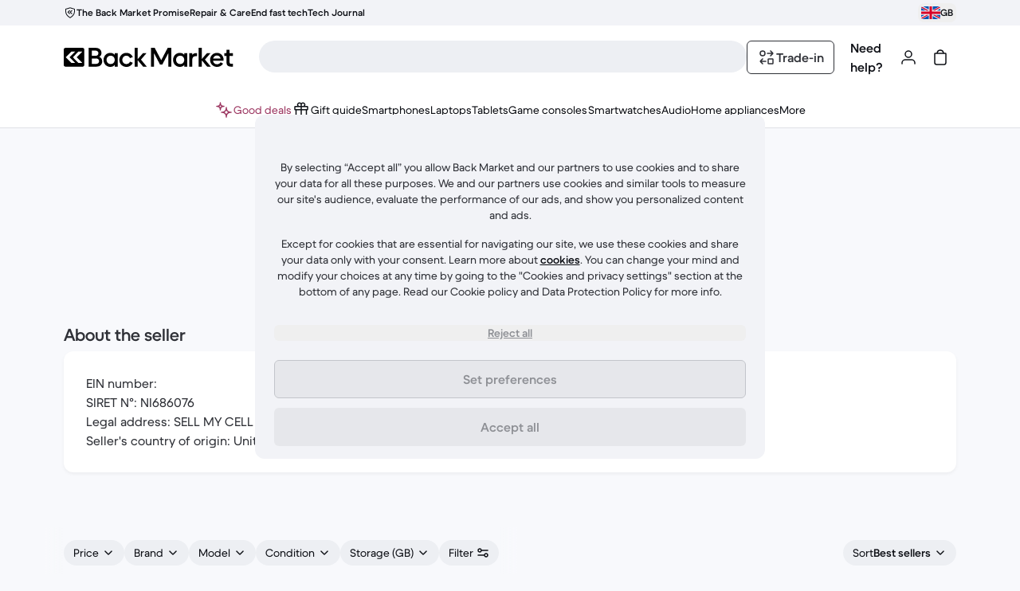

--- FILE ---
content_type: text/css
request_url: https://front-office.statics.backmarket.com/1b36f637d11de1fc84bd40f4d4fc9cd3e2ef77c5/_nuxt/Quiz.BQoi0vUF.css
body_size: 126
content:
._rteParser_b51wb_2{color:var(--rev-t189);font-family:BMDupletTXT,HelveticaTXT,sans-serif;font-weight:400}._rteParser_b51wb_2:lang(ja){font-family:-apple-system,BlinkMacSystemFont,Hiragino Kaku Gothic ProN,Hiragino Sans,BIZ UDPGothic,Meiryo,Yu gothic UI,sans-serif}._rteParser_b51wb_2:lang(ko){font-family:NotoSansKR,sans-serif}._rteParser_b51wb_2:lang(el){font-family:Manrope,BMDupletTXT,sans-serif}._rteParser_b51wb_2{align-items:center;display:flex;flex-direction:column;font-size:1rem;gap:1.5rem;letter-spacing:0;line-height:1.5rem;margin-left:auto;margin-right:auto;width:100%}@media (min-width:768px){._rteParser_b51wb_2{max-width:112rem}}._rteParser_b51wb_2 p:last-of-type:empty{display:none}._rteParser_b51wb_2>:not(table){max-width:736px;width:100%}@media (min-width:1200px){._rteParser_b51wb_2>:not(table){max-width:100%;width:736px}}._rteParser_b51wb_2>:last-child{margin-bottom:0}._rteParser_b51wb_2 blockquote{color:var(--rev-t189);font-weight:600}._rteParser_b51wb_2 blockquote:lang(ja),._rteParser_b51wb_2 blockquote:lang(ko){font-weight:700}._rteParser_b51wb_2 blockquote{font-family:IvarSoft,serif}._rteParser_b51wb_2 blockquote:lang(ja){font-family:IvarSoft,-apple-system,BlinkMacSystemFont,Hiragino Kaku Gothic ProN,Hiragino Sans,BIZ UDPGothic,Meiryo,Yu gothic UI,sans-serif}._rteParser_b51wb_2 blockquote:lang(ko){font-family:NotoSansKR,serif}._rteParser_b51wb_2 blockquote:lang(el){font-family:IvarSoftGreek,IvarSoft,serif}._rteParser_b51wb_2 blockquote{font-size:1.5rem}@media (min-width:768px){._rteParser_b51wb_2 blockquote{font-size:1.75rem}}._rteParser_b51wb_2 blockquote{line-height:2rem}@media (min-width:768px){._rteParser_b51wb_2 blockquote{line-height:2.5rem}}._rteParser_b51wb_2 blockquote{font-style:italic;letter-spacing:0}._rteParser_b51wb_2 blockquote:lang(el),._rteParser_b51wb_2 blockquote:lang(ja),._rteParser_b51wb_2 blockquote:lang(ko){font-style:unset}._rteParser_b51wb_2 blockquote:lang(ja){word-break:auto-phrase}._rteParser_b51wb_2 blockquote{margin-bottom:2rem;margin-top:2rem;text-align:center}._rteParser_b51wb_2 table{background-color:var(--rev-t116);border-collapse:collapse;border-radius:0;border-spacing:0;box-shadow:0 2px 4px #0000000d;display:block;margin-bottom:3.5rem;overflow-x:auto;padding:1.5rem 1.5rem 2rem;width:100vw}@media (min-width:768px){._rteParser_b51wb_2 table{border-radius:.75rem;margin-bottom:4.5rem;max-width:1120px;padding:2rem;width:auto}}._rteParser_b51wb_2 table tr{border-bottom-color:var(--rev-t139);border-bottom-width:.0625rem;max-width:100%;min-width:160px}._rteParser_b51wb_2 table tr:last-child{border-bottom:0}._rteParser_b51wb_2 table tbody{border-color:inherit;width:100%}._rteParser_b51wb_2 table p{margin-bottom:0}._rteParser_b51wb_2 table td,._rteParser_b51wb_2 table th{max-width:100%;min-width:160px;padding:.75rem .5rem;text-align:left}._rteParser_b51wb_2 table tr:first-child th{padding-top:0}._rteParser_b51wb_2 table tr:last-child td{padding-bottom:0}@media (min-width:768px){._rteParser_b51wb_2 table td,._rteParser_b51wb_2 table th{padding:1rem}}._rteParserPrimaryLight_b51wb_94{color:var(--rev-t191)}._caption_1sssd_2 *{font-family:BMDupletTXT,HelveticaTXT,sans-serif;font-weight:400}._caption_1sssd_2 :lang(ja){font-family:-apple-system,BlinkMacSystemFont,Hiragino Kaku Gothic ProN,Hiragino Sans,BIZ UDPGothic,Meiryo,Yu gothic UI,sans-serif}._caption_1sssd_2 :lang(ko){font-family:NotoSansKR,sans-serif}._caption_1sssd_2 :lang(el){font-family:Manrope,BMDupletTXT,sans-serif}._caption_1sssd_2 *{font-size:.875rem;letter-spacing:0;line-height:1.25rem}


--- FILE ---
content_type: application/javascript
request_url: https://front-office.statics.backmarket.com/1b36f637d11de1fc84bd40f4d4fc9cd3e2ef77c5/_nuxt/D2VAoJVT.js
body_size: 9022
content:
import{d as x,u as N,m as P,o,k as e,y as p,e as i,f as u,v as Ee,A as n,cV as Ne,gR as $e,gw as Be,g as J,di as He,a1 as be,b as c,gS as W,gT as k,B as ee,E as V,F as $,a9 as B,cq as re,q as Ve,l as h,x as v,G as K,gU as ge,i as Se,bQ as Fe,gV as H,b6 as Ue,W as Ye,w as We,z as Ke,gW as ze,n as Y,ac as Ge,bL as je,dS as Xe,bB as qe,I as ce,ch as C,c8 as G,S as te,dI as Qe,dJ as Ze,dK as Je,al as ue,am as _e}from"./CROC_RBT.js";import{V as et}from"./Cg7yBpNs.js";import{L as j,k as z,v as Ae,Y as tt,d as at,E as st,K as it}from"./Cq29wZKn.js";import{X as Ce}from"./CEhEtLpN.js";import{m as xe,B as Te,h as lt}from"./CErzY8zg.js";import{j as nt,n as ot}from"./DdGoO2S6.js";const R={modalTitle:{id:"service_fee_modal_title",defaultMessage:"Quality Pact Back Market"},modalTrigger:{id:"checkout_summary_service_fee",defaultMessage:"Quality Pact Back Market"},alternativeTitle:{id:"service_fee_modal_title_1",defaultMessage:"Why is there a fee?"},alternativeDescription:{id:"service_fee_modal_paragraph_1",defaultMessage:"Back Market is your bridge between a network of trusted sellers, so we can get you high quality devices at the most competitive prices."},alternativeFirstSectionTitle:{id:"service_fee_modal_title_2",defaultMessage:"Thorough quality control"},alternativeFirstSectionLabelNew:{id:"service_fee_modal_paragraph_2_new",defaultMessage:"Every item sold on Back Market goes through extensive quality screening by sellers. Back Market will also spot-check devices to make sure they meet the high standards of our Quality Charter. For example, every battery must be checked and tested to confirm that it reaches at least 85% of its initial charge capacity, meaning it has sufficient power for the long haul."},alternativeSecondSectionTitleNew:{id:"service_fee_modal_title_3_new",defaultMessage:"Commercial Warranty"},alternativeSecondSectionLabelNew:{id:"service_fee_modal_paragraph_3_new",defaultMessage:"Back Market also ensures sellers deliver on a 1-year commercial warranty, which entitles you to many benefits."},alternativeThirdSectionTitleNew:{id:"service_fee_modal_title_4_new",defaultMessage:"Customer Care by Back Market"},alternativeThirdSectionLabelNew:{id:"service_fee_modal_paragraph_4_new",defaultMessage:"Our friendly Customer Care agents are your lifeline should any issues arise. They'll connect with the seller and assist you in finding a solution as quickly as possible."},link:{id:"service_fee_modal_link",defaultMessage:"learn more"}},dt={class:"body-2 block text-left"},rt={class:"flex h-full flex-col justify-between"},ct={class:"mt-32"},ut={class:"heading-3"},_t={class:"body-1 mt-12"},Qa=x({__name:"ServiceFeeModal",props:{withLink:{type:Boolean,default:!0}},setup(a){const t=N();return(s,r)=>(o(),P(e(et),{name:"SUMMARY_SERVICE_FEE",title:e(t)(e(R).modalTitle)},{trigger:p(({open:_})=>[J(s.$slots,"trigger",{open:_},()=>[u(e(z),{onClick:_},{default:p(()=>[i("span",dt,n(e(t)(e(R).modalTrigger)),1)]),_:1},8,["onClick"])])]),body:p(()=>[i("div",rt,[i("div",null,[u(e(Ee),{alt:"",class:"w-full",height:158,src:"/img/checkout/qualityAssuranceModal.svg",width:328}),i("div",ct,[i("h3",ut,n(e(t)(e(R).alternativeTitle)),1),i("div",_t,n(e(t)(e(R).alternativeDescription)),1)]),u(j,{class:"mt-24",labels:[e(t)(e(R).alternativeFirstSectionLabelNew)],title:e(t)(e(R).alternativeFirstSectionTitle)},{default:p(()=>[u(e(Ne))]),_:1},8,["labels","title"]),u(j,{class:"mt-24",labels:[e(t)(e(R).alternativeSecondSectionLabelNew)],title:e(t)(e(R).alternativeSecondSectionTitleNew)},{default:p(()=>[u(e($e))]),_:1},8,["labels","title"]),u(j,{class:"mt-24",labels:[e(t)(e(R).alternativeThirdSectionLabelNew)],title:e(t)(e(R).alternativeThirdSectionTitleNew)},{default:p(()=>[u(e(Be))]),_:1},8,["labels","title"])])])]),_:3},8,["title"]))}}),Za={KEYBOARD:"KEYBOARD",MACBOOK_PROCESSOR:"MACBOOK_PROCESSOR",BUNDLE:"BUNDLE",CARRIERS_COMPATIBILITY:"CARRIERS_COMPATIBILITY",RENEWED_IMPACT:"RENEWED_IMPACT",EXCLUDED_ACCESSORIES:"EXCLUDED_ACCESSORIES",FAQ:"FAQ",MEDIA_VIEWER:"MEDIA_VIEWER",NEW_BATTERY:"NEW_BATTERY",PERKS:"PERKS",PREPAID_PLAN:"PREPAID_PLAN",SERVICE_FEE:"SERVICE_FEE",SIM:"SIM",TECH_SPECS:"TECH_SPECS",REASSURANCE:"REASSURANCE",TRADE_IN:"TRADE_IN",VERIFIED_REFURBISHED:"VERIFIED_REFURBISHED",BOUYGUES:"BOUYGUES_OFFERS",VISIBLE_BY_VERIZON_BENEFITS:"VISIBLE_BY_VERIZON_BENEFITS",MOBILE_PLAN_FAKE_DOOR:"MOBILE_PLAN_FAKE_DOOR",CONDITION_COMPARISON:"CONDITION_COMPARISON",SELLER_DETAILS:"SELLER_DETAILS",FLASH_SALES:"FLASH_SALES",SELLER_FLASH_SALES:"SELLER_FLASH_SALES",INSTRUCTIONS:"INSTRUCTIONS",OBSOLETE_COMPUTER:"OBSOLETE_COMPUTER",UPGRADE_FOR_LESS:"UPGRADE_FOR_LESS",EXPRESS_REPLACEMENT:"EXPRESS_REPLACEMENT",TELCO_CALCULATOR:"TELCO_CALCULATOR"},S={SMARTPHONE:"2",SMARTPHONE_BOX:"583",MACBOOK_INTEL:"110",MACBOOK_M:"528",MACBOOK_M1_BOX:"599",MACBOOK_INTEL_BOX:"601",AIRPODS:"217",IPAD:"5",APPLE_WATCH:"170",TABLETS:"559",GAMING_CONSOLE:"20",SMARTWATCH:"158",LAPTOP:"11"},Ja=[S.MACBOOK_INTEL,S.MACBOOK_M,S.MACBOOK_M1_BOX,S.MACBOOK_INTEL_BOX],es=[9,10,11,12],ts=[S.MACBOOK_INTEL,S.MACBOOK_M,S.SMARTPHONE,S.AIRPODS,S.IPAD],as=[S.SMARTPHONE,S.SMARTWATCH,S.APPLE_WATCH,S.TABLETS,S.IPAD],ss="sticky-bar-portal-target",is=He("useSwapModalStore",{state:()=>({initialPayload:void 0,showAddToCartModal:!0}),actions:{setInitialPayload(a){this.initialPayload=a},resetInitialPayload(){this.initialPayload=void 0},setShowAddToCartModal(a){this.showAddToCartModal=a}}}),X={backLabel:{id:"insurance_policy_details_back_label",defaultMessage:"All Protection Plans"},submitClaimSectionTitle:{id:"insurance_policy_details_submit_claim_section_title",defaultMessage:"Issue with your device?"},helpSectionTitle:{id:"insurance_policy_details_help_section_title",defaultMessage:"How else can we help?"}},q={seeCoverageDetails:{id:"insurance_policy_details_see_coverage_details",defaultMessage:"See coverage details"},coverageDetailsDrawerTitle:{id:"insurance_policy_details_coverage_details_drawer_title",defaultMessage:"Coverage details"}},mt={class:"flex justify-center md:hidden"},yt={class:"divide-static-default-low space-y-12 divide-y"},pt={class:"my-12 flex gap-8"},ft={class:"min-w-[24px]"},ht={class:"body-1"},vt={class:"hidden md:block"},Et={class:"body-1 ml-8"},bt={class:"divide-static-default-low divide-y"},gt={class:"my-12 flex gap-8"},St={class:"min-w-[24px]"},At={class:"body-1"},Ct=x({__name:"CoverageDetails",props:{benefits:{}},setup(a){const t=N(),s=be();return(r,_)=>(o(),c("div",null,[i("div",mt,[u(e(z),{class:"body-1-link",tracking:{zone:e(k).POLICY_DETAILS,name:"see-coverage-details"},onClick:_[0]||(_[0]=d=>e(xe)(e(W).COVERAGE_DETAILS_DRAWER))},{default:p(()=>[V(n(e(t)(e(q).seeCoverageDetails)),1)]),_:1},8,["tracking"])]),u(e(Te),{name:e(W).COVERAGE_DETAILS_DRAWER,title:e(t)(e(q).coverageDetailsDrawerTitle)},{body:p(()=>[i("ul",yt,[(o(!0),c($,null,B(a.benefits,d=>(o(),c("li",{key:d},[i("div",pt,[i("div",ft,[u(e(re),{class:"text-static-success-hi"})]),i("div",ht,n(d),1)])]))),128))])]),_:1},8,["name","title"]),i("div",vt,[u(e(ee),{class:"relative -inset-x-[32px] w-[calc(100%+64px)]"}),u(e(Ce),{onClick:_[1]||(_[1]=d=>e(s).trackClick({name:"open-coverage-details-accordion",zone:e(k).POLICY_DETAILS}))},{title:p(()=>[i("div",Et,n(e(t)(e(q).seeCoverageDetails)),1)]),body:p(()=>[i("ul",bt,[(o(!0),c($,null,B(a.benefits,d=>(o(),c("li",{key:d},[i("div",gt,[i("div",St,[u(e(re),{class:"text-static-success-hi"})]),i("div",At,n(d),1)])]))),128))])]),_:1})])]))}}),Q={help:{id:"insurance_policy_details_help_button",defaultMessage:"Get help"},cancel:{id:"insurance_policy_details_cancel_button",defaultMessage:"Cancel plan"},cancelDisabledExplanation:{id:"insurance_policy_details_cancel_button_disabled_explanation",defaultMessage:"You cannot cancel your plan at this time."}},xt={class:"flex flex-col items-center"},Tt={key:1,class:"text-static-default-low caption"},me=x({__name:"HelpAndCancelButtons",props:{policy:{},orderline:{}},setup(a){const t=N(),{marketplace:s}=Ve(),r=a,_=h(()=>r.policy.state==="ACTIVE"||r.policy.state==="ON_HOLD"||r.policy.state==="NOT_STARTED"),d=h(()=>{if(r.policy.startDate){const l=new Date(r.policy.startDate),E=new Date,T=365*24*60*60*1e3;if(E.getTime()-l.getTime()>T)return!1}return s.marketplaceCode==="EU"&&!r.policy.withinWithdrawalPeriod});return(l,E)=>(o(),c("div",xt,[u(e(K),{"full-width":"always",icon:e(Ae),target:"_blank",to:e(ge)[a.policy.offer.partnerName],tracking:{zone:e(k).POLICY_DETAILS,name:"get-help"},variant:"secondary"},{default:p(()=>[V(n(e(t)(e(Q).help)),1)]),_:1},8,["icon","to","tracking"]),_.value?(o(),P(e(K),{key:0,class:"mb-8 mt-12",disabled:d.value,"full-width":"always",to:{type:"internal",name:e(Se).DASHBOARD.MY_ORDERS.WITHDRAW.INSURANCES,params:{orderId:a.orderline.orderId,orderlineId:a.orderline.badoomId}},tracking:{zone:e(k).POLICY_DETAILS,name:"cancel-policy"},variant:"secondary"},{default:p(()=>[V(n(e(t)(e(Q).cancel)),1)]),_:1},8,["disabled","to","tracking"])):v("",!0),_.value&&d.value?(o(),c("div",Tt,n(e(t)(e(Q).cancelDisabledExplanation)),1)):v("",!0)]))}}),U={title:{id:"insurance_policy_details_payment_details_title",defaultMessage:"Payment details"},nextPayment:{id:"insurance_policy_details_payment_details_next_payment",defaultMessage:"Next payment"},nextPaymentDate:{id:"insurance_policy_details_payment_details_next_payment_date",defaultMessage:"on {date}"},totalDue:{id:"insurance_policy_details_payment_details_total_due",defaultMessage:"Total due today"},paymentFailedInfo:{id:"insurance_policy_details_payment_details_payment_failed_info",defaultMessage:"The last few payments haven’t gone through so you’re not currently covered. To stay protected, catch up on missed payments. Then, you’ll continue to be charged the monthly amount as usual."},updatePaymentMethod:{id:"insurance_policy_details_payment_details_update_payment_method",defaultMessage:"Update payment method"}},wt={class:"space-y-16"},It={class:"text-static-default-hi heading-3"},Rt={key:1},Mt={class:"text-static-default-hi body-2"},Dt={class:"text-static-default-hi punchline"},Lt={key:2},kt={class:"text-static-default-hi body-2"},Ot={class:"flex items-baseline gap-4"},Pt={class:"text-static-default-hi heading-2"},Nt={class:"text-static-default-low body-2"},$t=x({__name:"PaymentDetails",props:{dueAmount:{},nextPayment:{},state:{},policyId:{}},setup(a){const t=N();return(s,r)=>(o(),c("div",null,[i("div",wt,[i("div",It,n(e(t)(e(U).title)),1),a.state==="ON_HOLD"?(o(),P(e(tt),{key:0,icon:e(Fe),title:e(t)(e(U).paymentFailedInfo),variant:"danger"},null,8,["icon","title"])):v("",!0),a.dueAmount?(o(),c("div",Rt,[i("div",Mt,n(e(t)(e(U).totalDue)),1),i("div",Dt,n(e(t).price(a.dueAmount)),1)])):v("",!0),a.nextPayment?(o(),c("div",Lt,[i("div",kt,n(e(t)(e(U).nextPayment)),1),i("div",Ot,[i("div",Pt,n(e(t).price(a.nextPayment.price)),1),i("div",Nt,n(e(t)(e(U).nextPaymentDate,{date:e(t).date(new Date(a.nextPayment.date),e(H))})),1)])])):v("",!0)]),a.state==="ON_HOLD"?(o(),P(e(K),{key:0,class:"mt-16 md:mt-24","full-width":"always",to:{type:"internal",name:e(Ue).DUE_PAYMENT,params:{policyId:a.policyId}},tracking:{zone:e(k).POLICY_DETAILS,name:"update-payment-method"},variant:"primary"},{default:p(()=>[V(n(e(t)(e(U).updatePaymentMethod)),1)]),_:1},8,["to","tracking"])):v("",!0)]))}}),O={paymentHistoryTitle:{id:"insurance_services_hub_payment_history_title",defaultMessage:"Payment history"},succeeded:{id:"insurance_services_hub_payment_history_succeeded_payment",defaultMessage:"Payment"},chargebackDone:{id:"insurance_services_hub_payment_history_chargeback_done",defaultMessage:"Chargeback"},failed:{id:"insurance_services_hub_payment_history_failed",defaultMessage:"Failed payment"},refunded:{id:"insurance_services_hub_payment_history_refunded",defaultMessage:"Refund"},seePaymentHistory:{id:"insurance_services_hub_payment_history_see_payment_history",defaultMessage:"See all payment history"},paymentHistoryDrawerTitle:{id:"insurance_services_hub_payment_history_payment_history_drawer_title",defaultMessage:"Payment history"}},Bt={class:"mt-24 gap-16 px-24 md:hidden"},Ht={class:"body-1-bold"},Vt={class:"divide-static-default-low space-y-12 divide-y py-12"},Ft={class:"mt-12 grid grid-cols-3"},Ut={class:"text-static-default-low body-2"},Yt={key:0,class:"text-static-default-low body-2 text-center"},Wt={class:"body-2 text-right"},Kt={class:"mt-16 flex justify-center"},zt={class:"divide-static-default-low space-y-12 divide-y"},Gt={class:"mt-12 grid grid-cols-3"},jt={class:"text-static-default-low body-2"},Xt={key:0,class:"text-static-default-low body-2 text-center"},qt={class:"body-2 text-right"},Qt={class:"hidden md:block"},Zt={class:"body-1 ml-8"},Jt={class:"divide-static-default-low divide-y"},ea={class:"my-12 grid grid-cols-3"},ta={class:"text-static-default-low body-2"},aa={key:0,class:"text-static-default-low body-2 text-center"},sa={class:"body-2 text-right"},ia=x({__name:"PaymentHistory",props:{paymentHistory:{}},setup(a){const t=N(),s=be(),r=a;function _(E){return{SUCCEEDED:t(O.succeeded),CHARGEBACK_DONE:t(O.chargebackDone),FAILED:t(O.failed),REFUNDED:t(O.refunded)}[E]}const d=h(()=>r.paymentHistory.slice(0,4)),l=h(()=>r.paymentHistory.length>4);return(E,T)=>(o(),c("div",null,[u(e(ee),{class:"relative -inset-x-[24px] w-[calc(100%+48px)] md:hidden"}),i("div",Bt,[i("div",Ht,n(e(t)(e(O).paymentHistoryTitle)),1),i("ul",Vt,[(o(!0),c($,null,B(d.value,m=>(o(),c("li",{key:m.id},[i("div",Ft,[i("div",Ut,n(_(m.status)),1),m.date?(o(),c("div",Yt,n(e(t).date(new Date(m.date),e(H))),1)):v("",!0),i("div",Wt,n(e(t).price(m.price)),1)])]))),128))]),i("div",Kt,[l.value?(o(),P(e(z),{key:0,class:"body-1-link",tracking:{zone:e(k).POLICY_DETAILS,name:"see-payment-history"},onClick:T[0]||(T[0]=m=>e(xe)(e(W).PAYMENT_HISTORY_DRAWER))},{default:p(()=>[V(n(e(t)(e(O).seePaymentHistory)),1)]),_:1},8,["tracking"])):v("",!0)]),u(e(Te),{name:e(W).PAYMENT_HISTORY_DRAWER,title:e(t)(e(O).paymentHistoryDrawerTitle)},{body:p(()=>[i("ul",zt,[(o(!0),c($,null,B(a.paymentHistory,m=>(o(),c("li",{key:m.id},[i("div",Gt,[i("div",jt,n(_(m.status)),1),m.date?(o(),c("div",Xt,n(e(t).date(new Date(m.date),e(H))),1)):v("",!0),i("div",qt,n(e(t).price(m.price)),1)])]))),128))])]),_:1},8,["name","title"])]),i("div",Qt,[u(e(ee),{class:"relative -inset-x-[32px] w-[calc(100%+64px)]"}),u(e(Ce),{onClick:T[1]||(T[1]=m=>e(s).trackClick({name:"open-payment-history-accordion",zone:e(k).POLICY_DETAILS}))},{title:p(()=>[i("div",Zt,n(e(t)(e(O).paymentHistoryTitle)),1)]),body:p(()=>[i("ul",Jt,[(o(!0),c($,null,B(a.paymentHistory,m=>(o(),c("li",{key:m.id},[i("div",ea,[i("div",ta,n(_(m.status)),1),m.date?(o(),c("div",aa,n(e(t).date(new Date(m.date),e(H))),1)):v("",!0),i("div",sa,n(e(t).price(m.price)),1)])]))),128))])]),_:1})])]))}}),y={purchaseDate:{id:"insurance_policy_details_purchase_date",defaultMessage:"Purchased on {date}"},imei:{id:"insurance_policy_details_imei",defaultMessage:"IMEI: {imei}"},coverageSince:{id:"insurance_policy_details_coverage_since",defaultMessage:"Coverage since"},expires:{id:"insurance_policy_details_expires",defaultMessage:"Expires"},cancelled:{id:"insurance_policy_details_cancelled",defaultMessage:"Cancelled"},backLabel:{id:"insurance_policy_details_back_label",defaultMessage:"All Protection Plans"},cancellationReason:{id:"insurance_policy_details_cancellation_reason",defaultMessage:"Cancellation reason"},serialNumber:{id:"insurance_policy_details_serial_number",defaultMessage:"Serial number: {serialNumber}"},policyWithdrawal:{id:"cancellation_reason_policyholder",defaultMessage:"Canceled by policyholder"},policyCancellation:{id:"cancellation_reason_policyholder",defaultMessage:"Canceled by policyholder"},orderlineWithdrawal:{id:"cancellation_reason_orderline_refunded",defaultMessage:"Device returned"},orderlineCancellation:{id:"cancellation_reason_orderline_refunded",defaultMessage:"Device returned"},orderlineReturn:{id:"cancellation_reason_orderline_refunded",defaultMessage:"Device returned"},failingPaymentOccurrence:{id:"cancellation_reason_unpaid_premium",defaultMessage:"Payment not made"},theft:{id:"cancellation_reason_theft",defaultMessage:"Stolen device"},death:{id:"cancellation_reason_policyholder",defaultMessage:"Canceled by policyholder"},riskDisappearance:{id:"cancellation_reason_risk_disappearence",defaultMessage:"Device lost"},other:{id:"cancellation_reason_insurer",defaultMessage:"Canceled by insurer"},chargeback:{id:"cancellation_reason_insurer",defaultMessage:"Canceled by insurer"},fraud:{id:"cancellation_reason_insurer",defaultMessage:"Canceled by insurer"},replacement:{id:"cancellation_reason_replacement",defaultMessage:"Coverage limit reached"},subscriptionNotAccepted:{id:"cancellation_reason_subscription_not_accepted",defaultMessage:"Canceled by insurer"},policyExpired:{id:"cancellation_reason_policy_expired",defaultMessage:"Contract expired"},paymentFailed:{id:"cancellation_reason_payment_failed",defaultMessage:"Payment not made"}},la={class:"space-y-20"},na={class:"heading-3"},oa={class:"border-static-default-mid rounded-md flex gap-12 border p-12"},da={class:"min-w-[40px]"},ra={class:"body-2 flex flex-col gap-4"},ca={class:"text-static-default-hi"},ua={class:"text-static-default-low"},_a={key:0},ma={key:1},ya={class:"body-2 space-y-8"},pa={key:0,class:"flex justify-between"},fa={class:"text-static-default-low"},ha={class:"text-static-default-hi"},va={key:1,class:"flex justify-between"},Ea={class:"text-static-default-low"},ba={class:"text-static-default-hi"},ga={key:2,class:"flex justify-between"},Sa={class:"text-static-default-low"},Aa={class:"text-static-default-hi"},Ca=x({__name:"PolicyAndOrderlineDetails",props:{policy:{},orderline:{}},setup(a){const t=N(),s=a,r={POLICY_WITHDRAWAL:t(y.policyWithdrawal),POLICY_CANCELLATION:t(y.policyCancellation),ORDERLINE_WITHDRAWAL:t(y.orderlineWithdrawal),ORDERLINE_CANCELLATION:t(y.orderlineCancellation),ORDERLINE_RETURN:t(y.orderlineReturn),FAILING_PAYMENT_OCCURRENCE:t(y.failingPaymentOccurrence),THEFT:t(y.theft),DEATH:t(y.death),RISK_DISAPPEARANCE:t(y.riskDisappearance),OTHER:t(y.other),CHARGEBACK:t(y.chargeback),FRAUD:t(y.fraud),REPLACEMENT:t(y.replacement),SUBSCRIPTION_NOT_ACCEPTED:t(y.subscriptionNotAccepted),POLICY_EXPIRED:t(y.policyExpired),PAYMENT_FAILED:t(y.paymentFailed)},_=h(()=>s.policy.terminationKind?r[s.policy.terminationKind]:""),d=h(()=>s.policy.state==="CANCELLED"?t(y.cancelled):t(y.expires));return(l,E)=>(o(),c("div",la,[i("div",na,n(a.policy.offer.name),1),i("div",oa,[i("div",da,[u(e(Ee),{alt:"''",height:40,src:a.orderline.productImage,width:40},null,8,["src"])]),i("div",ra,[i("div",ca,n(a.orderline.productTitle),1),i("div",ua,[i("div",null,n(e(t)(e(y).purchaseDate,{date:e(t).date(new Date(a.orderline.dateCreation),e(H))})),1),a.orderline.imei?(o(),c("div",_a,n(e(t)(e(y).imei,{imei:a.orderline.imei})),1)):v("",!0),a.orderline.serialNumber?(o(),c("div",ma,n(e(t)(e(y).serialNumber,{serialNumber:a.orderline.serialNumber})),1)):v("",!0)])])]),i("div",ya,[a.policy.startDate?(o(),c("div",pa,[i("div",fa,n(e(t)(e(y).coverageSince)),1),i("div",ha,n(e(t).date(new Date(a.policy.startDate),e(H))),1)])):v("",!0),a.policy.endDate?(o(),c("div",va,[i("div",Ea,n(d.value),1),i("div",ba,n(e(t).date(new Date(a.policy.endDate),e(H))),1)])):v("",!0),a.policy.terminationKind&&a.policy.state==="CANCELLED"?(o(),c("div",ga,[i("div",Sa,n(e(t)(e(y).cancellationReason)),1),i("div",Aa,n(_.value),1)])):v("",!0)])]))}}),ye={submitClaim:{id:"insurance_policy_details_submit_claim",defaultMessage:"Submit claim"},catchUpOnMissedPayments:{id:"insurance_policy_details_catch_up_on_missed_payments",defaultMessage:"Catch up on missed payments to open a claim."}},xa={class:"flex flex-col items-center gap-8"},Ta={key:0,class:"text-static-default-low caption"},pe=x({__name:"SubmitClaim",props:{policyState:{},partnerName:{}},setup(a){const t=N();return(s,r)=>(o(),c("div",xa,[u(e(K),{disabled:a.policyState==="ON_HOLD","full-width":"always",icon:e(Ae),target:"_blank",to:e(ge)[a.partnerName],tracking:{zone:e(k).POLICY_DETAILS,name:"submit-claim"},variant:"primary"},{default:p(()=>[V(n(e(t)(e(ye).submitClaim)),1)]),_:1},8,["disabled","icon","to","tracking"]),a.policyState==="ON_HOLD"?(o(),c("div",Ta,n(e(t)(e(ye).catchUpOnMissedPayments)),1)):v("",!0)]))}}),wa={key:0},Ia={class:"flex justify-center pb-72 md:mx-32 md:gap-32"},Ra={class:"max-w-[650px] grow space-y-16 md:space-y-32"},Ma={class:"bg-surface-default-low py-24 md:rounded-lg md:overflow-hidden md:pb-0 md:pt-32"},Da={class:"px-24 md:px-32"},La={class:"bg-surface-default-low py-24 md:rounded-lg md:overflow-hidden md:pb-0 md:pt-32"},ka={class:"px-24 pt-16 md:hidden"},Oa={class:"hidden min-w-[438px] space-y-32 md:block"},Pa={key:0,class:"bg-surface-default-low rounded-lg space-y-16 overflow-hidden p-32"},Na={class:"heading-3"},$a={class:"bg-surface-default-low rounded-lg space-y-16 overflow-hidden p-32"},Ba={class:"heading-3"},Ha=x({__name:"PolicyDetails",async setup(a){let t,s;const{policyId:r}=at(),_=Ye(),d=N(),{data:l}=([t,s]=We(()=>Ge(()=>_("/api/insurance/v1/services-hub/policies/:policyId",{method:"GET",pathParams:{policyId:r}}),"$SiorxIG71r")),t=await t,s(),t),E=h(()=>l.value?.policy.state==="ACTIVE"||l.value?.policy.state==="ON_HOLD");return(T,m)=>e(l)?(o(),c("div",wa,[u(e(Ke),{class:"py-12 md:my-24"},{default:p(()=>[u(e(z),{class:"body-2-bold flex items-center gap-8",to:{name:e(Se).DASHBOARD.SERVICES_HUB},tracking:{zone:e(k).POLICY_DETAILS,name:"go-back-to-all-policies"}},{default:p(()=>[u(e(je)),V(" "+n(e(d)(e(X).backLabel)),1)]),_:1},8,["to","tracking"])]),_:1}),i("div",Ia,[i("div",Ra,[i("div",Ma,[i("div",Da,[u(ze,{state:e(l).policy.state},null,8,["state"]),u(Ca,{orderline:e(l).orderline,policy:e(l).policy},null,8,["orderline","policy"]),E.value?(o(),P(pe,{key:0,class:"mt-24 md:hidden","partner-name":e(l).policy.offer.partnerName,"policy-state":e(l).policy.state},null,8,["partner-name","policy-state"])):v("",!0)]),u(Ct,{benefits:e(l).policy.offer.benefits,class:Y(["md:mt-32",{"mt-20":E.value,"mt-24":!E.value}])},null,8,["benefits","class"])]),i("div",La,[u($t,{class:"px-24 md:px-32","due-amount":e(l).dueAmount,"next-payment":e(l).nextPayment,"policy-id":e(r),state:e(l).policy.state},null,8,["due-amount","next-payment","policy-id","state"]),u(ia,{class:"mt-24 md:mt-32","payment-history":e(l).paymentHistory},null,8,["payment-history"])]),i("div",ka,[u(me,{orderline:e(l).orderline,policy:e(l).policy},null,8,["orderline","policy"])])]),i("div",Oa,[E.value?(o(),c("div",Pa,[i("div",Na,n(e(d)(e(X).submitClaimSectionTitle)),1),u(pe,{"partner-name":e(l).policy.offer.partnerName,"policy-state":e(l).policy.state},null,8,["partner-name","policy-state"])])):v("",!0),i("div",$a,[i("div",Ba,n(e(d)(e(X).helpSectionTitle)),1),u(me,{orderline:e(l).orderline,policy:e(l).policy},null,8,["orderline","policy"])])])])])):v("",!0)}}),ls=Object.freeze(Object.defineProperty({__proto__:null,default:Ha},Symbol.toStringTag,{value:"Module"})),fe={Default:1,Shift:3},he=(a,t,s)=>{const r=[...a];return r[t]=s,Array.from(r)},we=(a,t,s,r)=>`${Math.round((t-a)/(r-s)*100)}%`,Z=(a,t,s)=>{if(a<t||a>s)throw new Error(`Value should be between ${t} and ${s} (${a} given)`);return we(t,a,t,s)},ae=(a,t,s,r)=>{const _=Math.floor((s-t)/r);let d=Math.round((a-t)/r);return d=Math.max(0,d),d=Math.min(_,d),d*r+t},ve=(a,t,s,r,_,d)=>{const{clientX:l}="touches"in a?a.touches[0]:a,E=(l-t)/s*(_-r)+r;return ae(E,r,_,d)},Va={class:"relative flex h-32 items-center lg:h-24"},Fa=["disabled"],Ua=["aria-disabled","aria-label","aria-valuemax","aria-valuemin","aria-valuenow","tabindex"],Ya=["value"],Wa=x({name:"RevSliderBase",inheritAttrs:!1,__name:"SliderBase",props:{disabled:{type:Boolean,default:!1},keyboardStep:{default:1},label:{},max:{},min:{default:0},modelValue:{},showSteps:{type:Boolean,default:!1},step:{default:1}},emits:["update:modelValue"],setup(a,{emit:t}){const s=a,r=t,_=h(()=>Xe(qe(),["class","style"])),d=ce(null),l=ce([]),E=h(()=>s.modelValue.length===1),T=h(()=>s.modelValue.join(","));function m(f){r("update:modelValue",f)}function se(f,b){if(b==="keyboard"){l.value[f]?.focus();return}l.value[f]?.dispatchEvent(new Event("mousedown"));try{l.value[f]?.dispatchEvent(new TouchEvent("touchstart"))}catch{}}const Ie=h(()=>{const[f,b]=E.value?[s.min,s.modelValue[0]]:s.modelValue;return{left:Z(f,s.min,s.max),width:we(f,b,s.min,s.max)}}),ie=h(()=>{const f=[];for(let b=s.min;b<=s.max;b+=s.step)f.push(b);return f}),Re=h(()=>ie.value.map(f=>({left:Z(f,s.min,s.max)}))),Me=h(()=>s.disabled?"-1":"0"),De=h(()=>s.modelValue.map((f,b)=>{let w=0,A=0;const I=nt(g=>{const D=ve(g,w,A,s.min,s.max,s.step);F(D,"")},10),M=()=>{w=0,A=0,document.removeEventListener("touchmove",I),document.removeEventListener("touchend",M),document.removeEventListener("mousemove",I),document.removeEventListener("mouseup",M)},F=(g,D)=>{if(!s.disabled){if(E.value){m([g]);return}if(b===0&&g>s.modelValue[1]){M(),se(1,D),m([s.modelValue[1],g]);return}if(b===1&&g<s.modelValue[0]){M(),se(0,D),m([g,s.modelValue[0]]);return}m(he(s.modelValue,b,g))}},de=g=>{if(g.preventDefault(),!d.value)return;const{left:D,width:L}=d.value.getBoundingClientRect();w=D,A=L,"touches"in g?(document.addEventListener("touchmove",I),document.addEventListener("touchend",M)):(document.addEventListener("mousemove",I),document.addEventListener("mouseup",M)),l.value[b]?.focus()};return{listeners:{keydown:g=>{const D=g.shiftKey?fe.Shift:fe.Default;let L=f;switch(g.code){case"ArrowUp":case"ArrowRight":L+=D*s.keyboardStep*s.step,L=ae(L,s.min,s.max,s.step);break;case"ArrowDown":case"ArrowLeft":L-=D*s.keyboardStep*s.step,L=ae(L,s.min,s.max,s.step);break;default:return}g.preventDefault(),F(L,"keyboard")},mousedown:de,touchstart:de},style:{left:Z(f,s.min,s.max)}}}));function le(f){if(f.preventDefault(),s.disabled||!d.value)return;const{left:b,width:w}=d.value.getBoundingClientRect(),A=ve(f,b,w,s.min,s.max,s.step);let I;if(s.modelValue[0]===s.modelValue[1])I=A>s.modelValue[0]?1:0;else{const M=s.modelValue.map(F=>Math.abs(F-A));I=M.findIndex(F=>F===Math.min(...M))}m(he(s.modelValue,I,A)),l.value[I]?.dispatchEvent(new Event("mousedown"));try{l.value[I]?.dispatchEvent(new TouchEvent("touchstart"))}catch{}}const ne=C`rounded-sm border-2`,Le=[ne,C`border-static-default-low w-full cursor-pointer disabled:cursor-not-allowed`],ke=h(()=>[ne,C`border-static-default-hi pointer-events-none absolute`,s.disabled&&C`hidden`]),oe=h(()=>[C`bg-action-default-low rounded-md absolute top-1/2 -translate-x-1/2 -translate-y-1/2`,C`after:rounded-md after:absolute after:left-1/2 after:top-1/2 after:size-4 after:-translate-x-1/2 after:-translate-y-1/2 after:bg-current after:content-['']`]),Oe=h(()=>[oe.value,C`pointer-events-none z-[1] size-12`,s.disabled&&C`bg-action-default-low-disabled text-action-default-low-disabled`]),Pe=h(()=>[oe.value,C`z-10 size-28 border`,s.disabled?C`border-action-default-hi-disabled pointer-events-none cursor-not-allowed before:bg-action-default-low-disabled before:rounded-sm after:text-onaction-default-low-disabled before:absolute before:inset-0`:C`border-action-default-hi focus-visible-outline-default-hi cursor-pointer after:text-onaction-default-low hover:bg-action-default-low-hover hover:shadow-long`]);return(f,b)=>(o(),c("div",{class:Y(["isolate px-16 lg:px-14",f.$attrs.class]),style:G(f.$attrs.style)},[i("div",Va,[i("button",{ref_key:"track",ref:d,"aria-hidden":"",class:Y(Le),disabled:a.disabled,tabindex:"-1",variant:"primary",onMousedown:le,onTouchstart:le},null,40,Fa),i("div",{class:Y(ke.value),"data-test":"sliderbase-selection",style:G(Ie.value)},null,6),a.showSteps?(o(!0),c($,{key:0},B(ie.value,(w,A)=>(o(),c("span",{key:w,"aria-hidden":"",class:Y(Oe.value),role:"presentation",style:G(Re.value[A])},null,6))),128)):v("",!0),(o(!0),c($,null,B(De.value,(w,A)=>(o(),c("span",te({key:A,ref_for:!0,ref_key:"thumbs",ref:l,"aria-disabled":a.disabled,"aria-label":a.label[A],"aria-orientation":"horizontal","aria-valuemax":a.max,"aria-valuemin":a.min,"aria-valuenow":a.modelValue[A],class:Pe.value,role:"slider",style:w.style,tabindex:Me.value},Qe(w.listeners,!0)),null,16,Ua))),128)),i("input",te(_.value,{type:"hidden",value:T.value}),null,16,Ya)])],6))}}),ns=x({name:"RevRange",inheritAttrs:!1,__name:"Range",props:{disabled:{type:Boolean,default:!1},keyboardStep:{default:1},label:{},max:{},min:{default:0},modelValue:{},showSteps:{type:Boolean,default:!1},step:{default:1}},emits:["update:modelValue"],setup(a,{emit:t}){const s=a,r=t,_=h({get(){return s.modelValue},set(d){r("update:modelValue",d)}});return(d,l)=>(o(),P(e(Wa),te(d.$attrs,{modelValue:_.value,"onUpdate:modelValue":l[0]||(l[0]=E=>_.value=E),disabled:a.disabled,"keyboard-step":a.keyboardStep,label:a.label,max:a.max,min:a.min,"show-steps":a.showSteps,step:a.step}),null,16,["modelValue","disabled","keyboard-step","label","max","min","show-steps","step"]))}}),os=x({name:"RevMediaViewer",__name:"MediaViewer",props:{name:{},alternativeButtonLabel:{},alternativeNext:{},currentIndexId:{},tracking:{default:()=>({})},alternativePrevious:{},thumbnails:{},closeButtonLabel:{default:()=>{}},to:{default:"body"},backdropZIndex:{default:()=>{}},currentIndex:{}},emits:["open","close"],setup(a){const t=Ze(),s=a.closeButtonLabel||t(Je.buttonClose),r=C`absolute top-1/2 size-full -translate-y-1/2 object-contain`;return(_,d)=>(o(),P(e(lt),{"backdrop-z-index":a.backdropZIndex,class:"safari-mobile-26:pb-0 bg-overlap-default-low fixed inset-0 m-auto flex items-center justify-center p-24 md:rounded-lg md:inset-32 lg:max-w-1376",name:a.name,to:a.to,onClose:d[0]||(d[0]=l=>_.$emit("close",l)),onOpen:d[1]||(d[1]=l=>_.$emit("open"))},{default:p(({close:l})=>[u(e(ot),{"alternative-button-label":a.alternativeButtonLabel,"alternative-next":a.alternativeNext,"alternative-previous":a.alternativePrevious,class:"size-full","current-index":a.currentIndex,"current-index-id":a.currentIndexId,thumbnails:a.thumbnails,tracking:a.tracking},{default:p(()=>[J(_.$slots,"default",ue(_e({imgClassNames:r})))]),_:3},8,["alternative-button-label","alternative-next","alternative-previous","current-index","current-index-id","thumbnails","tracking"]),u(e(st),{"alternative-text":e(s),class:"absolute right-12 top-12",icon:e(it),variant:"secondary",onClick:()=>l({cause:"dismiss"})},null,8,["alternative-text","icon","onClick"])]),trigger:p(({open:l})=>[J(_.$slots,"trigger",ue(_e({open:l})))]),_:3},8,["backdrop-z-index","name","to"]))}});export{as as C,ts as E,Za as M,S as P,ss as S,es as V,Qa as _,Ja as a,ls as b,os as h,ns as k,is as u};
//# sourceMappingURL=D2VAoJVT.js.map


--- FILE ---
content_type: application/javascript
request_url: https://front-office.statics.backmarket.com/1b36f637d11de1fc84bd40f4d4fc9cd3e2ef77c5/_nuxt/CEhEtLpN.js
body_size: 13562
content:
import{R as Ge}from"./B04UKK1P.js";import{d as L,b as _,o as i,g as E,m as M,y as n,b3 as Te,x as k,bn as Qe,al as Le,S as W,b4 as Ce,bH as Se,bB as Be,l as h,I as G,b8 as Ye,e as a,f as u,n as C,k as e,de as Je,c8 as me,ch as r,cW as ve,f6 as De,A as c,bF as Ze,dS as Xe,bl as et,am as tt,hf as ce,ds as ot,dJ as at,dK as it,ho as st,hp as lt,F as j,a9 as P,hq as rt,af as nt,J as dt,E as z,D as ct,bE as ut,ad as pe,K as Oe,L as _t,d5 as pt,dO as ae,s as ft,u as Y,ai as bt,aj as mt,bK as vt,a8 as yt,aT as xe,a1 as ht,co as gt,b1 as kt,b2 as wt,dd as Ie,bS as xt,aU as $t,bZ as Ve,b_ as ee,ec as Ee,v as Pe,B as At,fq as zt,hr as Mt,an as Tt}from"./CROC_RBT.js";import{x as ne,k as te,C as Lt,O as Ct,e as $e,Y as St}from"./Cq29wZKn.js";import{R as Bt,F as Dt}from"./CLMoloM0.js";import{k as Ot}from"./DdGoO2S6.js";const fe=L({__name:"TransitionableSlot",setup(o){return(t,l)=>(i(),_("div",null,[E(t.$slots,"default")]))}}),It=L({__name:"TransitionContent",props:{keepAlive:{type:Boolean},keepAliveProps:{},transitionProps:{},renderBody:{type:Boolean},condition:{type:Boolean}},emits:["leave"],setup(o){return(t,l)=>(i(),M(Se,W(o.transitionProps,{onLeave:l[0]||(l[0]=d=>t.$emit("leave",d))}),{default:n(()=>[o.keepAlive?(i(),M(Qe,Le(W({key:0},o.keepAliveProps)),[o.condition?(i(),M(fe,{key:0},{default:n(()=>[E(t.$slots,"default")]),_:3})):k("",!0)],1040)):o.condition&&!o.renderBody?(i(),M(fe,{key:1},{default:n(()=>[E(t.$slots,"default")]),_:3})):o.renderBody?Te((i(),M(fe,{key:2},{default:n(()=>[E(t.$slots,"default")]),_:3},512)),[[Ce,o.condition]]):k("",!0)]),_:3},16))}}),Vt=["id","aria-controls","aria-disabled","aria-expanded","disabled"],Et={key:0,class:"mr-8 block size-24"},Pt={class:"flex grow flex-col"},Rt={class:"flex grow flex-row items-start"},qt={class:"text-action-default-hi body-1 w-full max-w-full"},Ft={class:"ml-auto block"},Ht={key:0,class:"body-2 w-full max-w-full"},Nt=["id"],U=L({name:"RevAccordionItem",inheritAttrs:!1,__name:"AccordionItem",props:{collapsed:{default:"auto"},disabled:{type:Boolean,default:!1},wrapperAttrs:{default:()=>({})},keepContentAlive:{type:Boolean,default:!1},renderBody:{type:Boolean,default:!1},disableChevronAnimation:{type:Boolean,default:!1}},emits:["click"],setup(o,{emit:t}){const l=o,d=t,y=Be(),b=ve(),m=h(()=>`accordion-trigger-${b}`),g=h(()=>`accordion-content-${b}`),p=G(!1);Ye(()=>{const $={auto:!1,expanded:!0,collapsed:!1};p.value=$[l.collapsed]});const w=h(()=>l.collapsed==="auto");function I($){d("click",$),w.value&&(p.value=!p.value)}const A=h(()=>l.disableChevronAnimation?"":[r`transition-transform duration-200 ease-in`,p.value&&r`rotate-180`]),R=G(),x=G(p.value?"auto":"0px");function S($){p.value||($.setAttribute("style","height: 0px"),x.value="0px")}return Ot(R,()=>{p.value&&(x.value=`${R.value.getBoundingClientRect().height}px`)}),($,q)=>(i(),_("li",W(o.wrapperAttrs,{class:"relative list-none tap-highlight-transparent"}),[a("button",W(e(y),{id:m.value,"aria-controls":g.value,"aria-disabled":o.disabled,"aria-expanded":p.value,class:"bg-static-default-min text-static-default-low focus-visible-outline-default-hi flex w-full cursor-pointer items-start overflow-hidden rounded-none border-0 px-24 py-20 text-left no-underline hover:bg-static-default-min-hover motion-safe:transition motion-safe:duration-200",disabled:o.disabled,onClick:I}),[$.$slots.prefix?(i(),_("span",Et,[E($.$slots,"prefix")])):k("",!0),a("span",Pt,[a("span",Rt,[a("span",qt,[E($.$slots,"title")]),a("span",Ft,[$.$slots.image?k("",!0):(i(),_("span",{key:0,class:C(["block h-24",A.value])},[u(e(Je))],2)),E($.$slots,"image")])]),$.$slots.description?(i(),_("span",Ht,[E($.$slots,"description")])):k("",!0)])],16,Vt),u(It,{class:"text-static-default-mid body-2",condition:p.value,"keep-alive":o.keepContentAlive,"render-body":o.renderBody,style:me({height:x.value}),"transition-props":{enterActiveClass:"overflow-y-hidden transition-height duration-300 ease-in will-change-[height]",enterFromClass:"h-0",leaveActiveClass:"overflow-y-hidden transition-height duration-300 ease-in will-change-[height]",leaveToClass:"h-0"},onLeave:S},{default:n(()=>[a("div",{id:g.value,ref_key:"accordionContentEl",ref:R,class:"px-24 pb-20 pt-8"},[E($.$slots,"body")],8,Nt)]),_:3},8,["condition","keep-alive","render-body","style"])],16))}}),jt={key:0,class:"text-static-default-low caption mt-8"},Ut={key:0},Ea=L({name:"RevInputDate",__name:"InputDate",props:{clearButtonAriaLabel:{default:void 0},description:{default:void 0},disabled:{type:Boolean},enteredDateLabel:{default:void 0},hasClearButton:{type:Boolean,default:!0},error:{default:void 0},id:{},label:{},modelValue:{},pickedDateAttrs:{},required:{type:Boolean,default:!1}},emits:["update:modelValue","input","invalid","valid","clear"],setup(o,{emit:t}){const l=o,d=t,y=De(),b=h(()=>!!l.modelValue),m=h(()=>typeof l.enteredDateLabel<"u"),g=h(()=>{if(!b.value)return;const x=l.modelValue;return new Intl.DateTimeFormat(y.value,{dateStyle:"long",timeZone:"UTC"}).format(new Date(x))}),p=x=>{d("update:modelValue",x)},w=x=>{d("input",x)},I=x=>{d("invalid",x)},A=()=>{d("valid")},R=()=>{d("clear")};return(x,S)=>(i(),M(e(Ge),{id:o.id,class:"relative cursor-text","clear-button-aria-label":o.clearButtonAriaLabel,description:o.description,disabled:o.disabled,error:o.error,"has-clear-button":o.hasClearButton,icon:e(Ze),label:o.label,"model-value":o.modelValue,required:o.required,type:"date",onClear:R,onInput:w,onInvalid:I,"onUpdate:modelValue":p,onValid:A},{default:n(()=>[b.value?(i(),_("div",jt,[m.value?(i(),_("span",Ut,c(o.enteredDateLabel),1)):k("",!0),a("span",W(o.pickedDateAttrs,{class:{"ml-2":m.value}}),c(g.value),17)])):k("",!0)]),_:1},8,["id","clear-button-aria-label","description","disabled","error","has-clear-button","icon","label","model-value","required"]))}}),Pa=L({name:"RevContextualMenu",inheritAttrs:!1,__name:"ContextualMenu",props:{disabled:{type:Boolean,default:!1},listClassNames:{default:""},contentClassNames:{default:""},modifiers:{default:void 0},position:{default:"auto"},role:{default:"menu"},shouldHideOnClickOutside:{type:Boolean,default:!0},shouldShowOnMount:{type:Boolean,default:!1},triggerElementId:{default:void 0}},emits:["keydown"],setup(o){const t=o,l={role:"menuitem"},d=h(()=>Xe(Be(),["class","style"]));function y(m,g){m&&g()}const b=m=>{const g=m.split("-",1)[0],p={bottom:r`origin-top`,left:r`origin-right`,right:r`origin-left`,top:r`origin-bottom`}[g];return[r`bg-overlap-default-low shadow-long rounded-sm inline-block min-w-240 max-w-320 overflow-y-auto`,p,t.listClassNames]};return(m,g)=>(i(),M(e(Bt),{class:C(m.$attrs.class),"content-class-names":o.contentClassNames,modifiers:o.modifiers,position:o.position,"should-hide-on-click-outside":o.shouldHideOnClickOutside,"should-show-on-mount":o.shouldShowOnMount,style:me(m.$attrs.style),"trigger-element-id":o.triggerElementId},{trigger:n(p=>[E(m.$slots,"trigger",Le(tt({...p,isOpen:p.isOpen&&!o.disabled})))]),content:n(({hide:p,isOpen:w,position:I})=>[u(Se,{appear:"","enter-active-class":"motion-safe:duration-300 motion-safe:ease-out","enter-from-class":"scale-0 opacity-0","leave-active-class":"motion-safe:duration-300 motion-safe:ease-in","leave-to-class":"scale-0 opacity-0"},{default:n(()=>[Te(u(e(ne),W({"aria-expanded":w&&!o.disabled,class:b(I),"has-external-borders":!1,role:o.role},d.value,{onKeydown:[A=>m.$emit("keydown",A,p),et(A=>y(w,p),["esc"])]}),{default:n(()=>[E(m.$slots,"items",{attrs:l,hide:p})]),_:2},1040,["aria-expanded","class","role","onKeydown"]),[[Ce,w&&!o.disabled]])]),_:2},1024)]),_:3},8,["class","content-class-names","modifiers","position","should-hide-on-click-outside","should-show-on-mount","style","trigger-element-id"]))}}),Re=L({name:"IconStarOutlined",__name:"IconStarOutlined",props:{size:{},alternativeText:{}},setup(o){const t=o;return(l,d)=>(i(),M(e(ce),W(t,{"view-box":"0 0 24 24"}),{default:n(()=>[...d[0]||(d[0]=[a("path",{"fill-rule":"evenodd",d:"M10.846 3.65c.427-1.026 1.881-1.026 2.308 0l2.008 4.827 5.21.418c1.108.089 1.558 1.472.713 2.195l-3.97 3.4 1.213 5.085c.258 1.082-.918 1.937-1.867 1.357L12 18.208l-4.461 2.724c-.949.58-2.126-.275-1.868-1.357l1.213-5.084-3.97-3.4C2.07 10.366 2.52 8.983 3.628 8.894l5.21-.418 2.008-4.826M12 4.783l-1.835 4.412A1.25 1.25 0 0 1 9.11 9.96l-4.763.382 3.63 3.109a1.25 1.25 0 0 1 .402 1.24L7.27 19.338l4.078-2.491a1.25 1.25 0 0 1 1.303 0l4.079 2.49-1.109-4.648a1.25 1.25 0 0 1 .403-1.24l3.63-3.108-4.765-.382a1.25 1.25 0 0 1-1.054-.766L12 4.782","clip-rule":"evenodd"},null,-1)])]),_:1},16))}}),le=5,Ae={one:10},Wt=["aria-label"],Kt={class:"flex"},Gt=L({name:"RevRating",__name:"Rating",props:{score:{},showScoreLabel:{type:Boolean,default:!0},totalReviews:{default:void 0},size:{default:"medium"},ratingAriaLabel:{default:void 0},to:{default:void 0}},setup(o){const t=o,l=De();ot({"[Rating] invalid type: score must be a number":()=>typeof t.score!="number","[Rating] invalid score: expected number between 0 and 5":()=>t.score<0||t.score>le,"[Rating] invalid ratingAriaLabel: is required when showScoreLabel is false":()=>!t.showScoreLabel&&!t.ratingAriaLabel});const d=h(()=>{const S={"extra-small":r`items-center`,small:r`items-center`,medium:r``};return[r`text-action-default-hi flex items-center`,S[t.size]]}),y=h(()=>({"extra-small":r`caption-bold`,small:r`body-2-bold`,medium:r`heading-3`})[t.size]),b=h(()=>({"extra-small":r`caption-bold`,small:r`body-2-bold`,medium:r`heading-3`})[t.size]),m=h(()=>{const S=Math.round(t.score*Ae.one)/Ae.one;return new Intl.NumberFormat(l.value).format(S)}),g=h(()=>`${m.value}/${le}`),p=at(),w=t.ratingAriaLabel||p(it.rating,{rating:m.value,maxRating:le}),I=h(()=>t.totalReviews&&t.to&&t.showScoreLabel);function A(S){const $=Math.floor(S),q=Number.parseFloat(S.toFixed(1))-$;return q<.3-Number.EPSILON?[$,!1]:q<.8-Number.EPSILON?[$+1,!0]:[$+1,!1]}const R=h(()=>t.score<0||t.score>le),x=h(()=>{const[S,$]=A(t.score),q=le-S,Q=Array.from(Array(S)).map((B,N)=>N+1===S&&$?st:lt);if(R.value)return[];const H=Array.from(Array(q)).map(()=>Re);return[...Q,...H]});return(S,$)=>(i(),_("div",{class:C(d.value)},[a("div",{"aria-label":e(w),class:C(d.value),role:"img"},[a("div",Kt,[(i(!0),_(j,null,P(x.value,(q,Q)=>(i(),M(nt(dt(q)),{key:Q,"aria-hidden":"true",size:e(rt)[o.size]},null,8,["size"]))),128))]),t.showScoreLabel?(i(),_("span",{key:0,"aria-hidden":"true",class:C(["ml-4 mt-1 md:mt-2",y.value])},c(g.value),3)):k("",!0)],10,Wt),I.value?(i(),M(e(te),{key:0,class:C(["text-action-default-low ml-4 mt-1 md:mt-2",b.value]),to:t.to},{default:n(()=>[z(c(`(${t.totalReviews})`),1)]),_:1},8,["class","to"])):k("",!0)],2))}}),Qt=L({name:"IconArrowDown",__name:"IconArrowDown",props:{size:{},alternativeText:{}},setup(o){const t=o;return(l,d)=>(i(),M(e(ce),W(t,{"view-box":"0 0 24 24"}),{default:n(()=>[...d[0]||(d[0]=[a("path",{d:"M12.75 3.104a.75.75 0 0 0-1.5 0v16.189l-3.72-3.72a.75.75 0 1 0-1.06 1.06l4.646 4.647a1.25 1.25 0 0 0 1.768 0l4.646-4.646a.75.75 0 0 0-1.06-1.06l-3.72 3.719V3.103"},null,-1)])]),_:1},16))}}),Ra={mounted(o,t){o.clickOutsideDirective={handler:l=>{o!==l.target&&(o.contains(l.target)||o.clickOutsideDirective.callback(l))},callback:t.value},document.body.addEventListener("click",o.clickOutsideDirective.handler),document.body.addEventListener("touchstart",o.clickOutsideDirective.handler)},unmounted(o){o.clickOutsideDirective&&(document.body.removeEventListener("click",o.clickOutsideDirective.handler),document.body.removeEventListener("touchstart",o.clickOutsideDirective.handler))}},Yt=L({name:"RevHint",__name:"Hint",props:{content:{}},setup(o){const t=o,l=h(()=>t.content.length>200),d=h(()=>l.value?r`sm:w-240 sm:max-w-240`:""),y=ve();return(b,m)=>(i(),M(e(Dt),{id:e(y),"aria-hidden":"",class:"z-10","content-class-names":d.value},{trigger:n(({show:g,hide:p,...w})=>[u(e(ct),W({"aria-describedby":e(y),class:"text-action-default-low",size:"16"},w,{onFocusin:g,onFocusout:p,onMouseleave:p,onMouseover:g}),null,16,["aria-describedby","onFocusin","onFocusout","onMouseleave","onMouseover"])]),default:n(()=>[z(" "+c(o.content),1)]),_:1},8,["id","content-class-names"]))}}),Jt=["aria-describedby","aria-label","aria-labelledby","aria-valuetext"],Zt=["id"],Xt=["aria-current"],eo={class:"inline-flex items-center gap-x-4"},to={key:1,class:"text-static-default-low caption"},oo=L({name:"RevStatusTracker",__name:"StatusTracker",props:{currentStep:{},orientation:{default:"horizontal"},progressBarColor:{default:"success"},steps:{},ariaLabel:{default:void 0},ariaLabelledby:{default:void 0}},setup(o){const t=o,l=ve(),d=G(null),y=G(null),b=ut();function m(s){return t.steps.findIndex(v=>v.key===s)}function g(s){if(!t.currentStep)return!1;const v=m(t.currentStep)||0;return(m(s.key)||0)<v}function p(s){return s.key===t.currentStep}const w=h(()=>!(!t.currentStep||(m(t.currentStep)||0)===t.steps.length-1)),I=h(()=>t.orientation==="horizontal"),A=h(()=>t.orientation==="vertical"),R=r`overflow-x-hidden supports-[overflow-x:clip]:overflow-x-clip`,x=r`overflow-y-hidden supports-[overflow-y:clip]:overflow-y-clip`,S=h(()=>{const s=r`before:border-static-default-low before:absolute before:z-[-3] before:block before:content-['']`,v=[r`first:before:rounded-l-full last:before:rounded-r-full`,r`before:inset-x-0 before:top-0 before:h-2 before:-translate-y-1/2 before:border-t-2`],f=[r`before:rounded-full before:left-0 before:top-8 before:h-full before:w-2 before:-translate-x-1/2 before:border-l-2`,r`last:before:hidden`];return A.value?[s,f]:[s,v]}),$=h(()=>{const s=r`text-static-default-hi body-2 relative`,v=[r`px-12 pt-18 text-center`,r`first:pl-0 first:text-left last:pr-0 last:text-right`],f=r`flex justify-between gap-x-72 pb-24 pl-16 text-left`;return A.value?[s,f]:[s,v]}),q=h(()=>{const s=r`relative grid list-none`,v=r`auto-cols-fr grid-flow-col`,f=r`grid-cols-1`;return A.value?[s,f]:[s,v,"overflow-wrap-anywhere"]}),Q=h(()=>{const s=[r`rounded-full absolute z-[-2]`,r`after:rounded-full after:absolute after:block after:transition-transform after:content-['']`],v=t.progressBarColor==="success"?r`after:border-static-success-hi`:r`after:border-static-brand-mid`,f=[r`-top-1 left-1 h-2 w-[calc(100%-2px)]`,r`after:left-0 after:top-0 after:h-2 after:w-full after:translate-x-[--progress-bar-end-x] after:border-t-2`],V=[r`-left-1 top-8 h-full w-2`,r`after:-top-4 after:left-0 after:h-full after:w-2 after:translate-y-[--progress-bar-end-y] after:border-l-2 after:content-['']`];return A.value?[s,v,V,x]:[s,v,f,R]}),H=h(()=>{const s=[r`rounded-full absolute z-[-2]`,r`after:rounded-full after:absolute after:block after:transition-transform after:content-['']`],v=t.progressBarColor==="success"?r`after:border-static-success-hi`:r`after:border-static-brand-mid`,f=[r`-top-1 left-1 h-2 w-[calc(100%-2px)]`,r`after:left-[--pulse-bar-start-x] after:top-0 after:h-2 after:w-[--pulse-bar-width] after:border-t-2`],V=[r`-left-1 top-8 h-full w-2`,r`after:left-0 after:top-[--pulse-bar-start-y] after:h-[--pulse-bar-height] after:w-2 after:border-l-2 after:content-['']`];return A.value?[s,v,V,"after:animate-vertical-pulse",x]:[s,v,f,"after:animate-horizontal-pulse",R]}),B=h(()=>{const s=r`relative isolate`,v=r`mt-8`,f=r`ml-8`;return A.value?[s,f]:[s,v]}),N=h(()=>A.value?r`text-right`:"");function F(s){return p(s)?"step":void 0}const J=h(()=>t.steps.find(s=>p(s))?.label);function se(s){return`${s.key}-date`}function de(s){return`${s.key}-details`}function ue(s){return`${s.key}-link`}function qe(s){const v=p(s),f=g(s),V=!p(s)&&!g(s),K=r`after:rounded-full after:absolute after:z-[-1] after:block after:transition-size after:content-['']`,Z=[r`after:left-1/2 after:top-0 after:-translate-x-1/2 after:-translate-y-1/2`,r`first:after:left-0 first:after:translate-x-0 last:after:left-full last:after:-translate-x-full`],X=f||v?r`after:left-0 after:top-3 after:-translate-x-1/2`:r`after:left-0 after:top-4 after:-translate-x-1/2`;return[K,A.value?X:Z,v&&r`after:size-12 after:border-6`,f&&r`after:size-10 after:border-5`,V&&r`after:bg-surface-default-mid after:border-static-default-low after:size-10 after:border-2`,!V&&t.progressBarColor==="success"&&r`after:border-static-success-hi`,!V&&t.progressBarColor==="accent"&&r`after:border-static-brand-mid`]}function Fe(s){return[r`line-clamp-2`,p(s)&&r`body-2-bold`]}function He(s){return[p(s)&&A.value&&r`body-2-bold`]}const ye=r`text-action-default-hi caption-link`;function he(s){const v=m(s.key),f=y.value[v],V=f.offsetTop+8,{offsetLeft:K,offsetWidth:Z}=f;return v===0?A.value?V:K:v===t.steps.length-1?A.value?V:K+Z:A.value?V:K+Z/2}async function oe(){window.requestAnimationFrame&&(await pt(),window.requestAnimationFrame(()=>{const s=d.value;if(!s)return;let v="--progress-bar-end-x",f="--pulse-bar-start-x",V="--pulse-bar-width";if(A.value&&(v="--progress-bar-end-y",f="--pulse-bar-start-y",V="--pulse-bar-height"),ae(t.steps)||ae(t.currentStep)){s.style.setProperty(v,"-100%"),s.style.setProperty(f,"0"),s.style.setProperty(V,"0");return}const K=m(t.currentStep),Z=he(t.steps[K]);let X=0,we=0;if(K===t.steps.length-1)X=Z;else{const Ke=he(t.steps[K+1]);X=Z,we=Ke-X}s.style.setProperty(v,`calc(${X}px - 100%)`),s.style.setProperty(f,`${X}px`),s.style.setProperty(V,`${we}px`)}))}function Ne(s){return!ae(s.hint)}function ge(s){const v=se(s);return!ae(b[v])}function ke(s){const v=de(s);return!ae(b[v])}function _e(s){const v=ue(s);return!ae(b[v])}function je(s){return ge(s)||ke(s)||_e(s)}function Ue(s){return _e(s)&&I.value}function We(s){return _e(s)&&A.value}return pe(()=>t.currentStep,()=>{oe()}),pe(()=>t.orientation,()=>{oe()}),pe(()=>t.steps,()=>{oe()},{deep:!0}),Oe(()=>{window.addEventListener("resize",oe),oe()}),_t(()=>{window.removeEventListener("resize",oe)}),(s,v)=>(i(),_("div",{ref_key:"elementRef",ref:d,class:C(B.value)},[a("div",{"aria-describedby":e(l),"aria-label":o.ariaLabel,"aria-labelledby":o.ariaLabelledby,"aria-valuetext":J.value,class:C(Q.value),role:"progressbar"},null,10,Jt),a("ol",{id:e(l),class:C(q.value)},[(i(!0),_(j,null,P(o.steps,f=>(i(),_("li",{key:f.key,ref_for:!0,ref_key:"stepRefs",ref:y,"aria-current":F(f),class:C([$.value,S.value,qe(f)])},[a("div",null,[a("div",eo,[a("p",{class:C(Fe(f))},c(f.label),3),f.hint&&Ne(f)?(i(),M(Yt,{key:0,content:f.hint},null,8,["content"])):k("",!0)]),a("div",null,[We(f)?(i(),_("div",{key:0,class:C(ye)},[E(s.$slots,ue(f))])):k("",!0)])]),je(f)?(i(),_("div",{key:0,class:C(N.value)},[ge(f)?(i(),_("div",{key:0,class:C(He(f))},[E(s.$slots,se(f))],2)):k("",!0),ke(f)?(i(),_("div",to,[E(s.$slots,de(f))])):k("",!0),Ue(f)?(i(),_("div",{key:2,class:C(ye)},[E(s.$slots,ue(f))])):k("",!0)],2)):k("",!0)],10,Xt))),128))],10,Zt),w.value?(i(),_("div",{key:0,class:C(H.value),role:"presentation"},null,2)):k("",!0)],2))}});function be(o){if(typeof o=="string")return Y().date(new Date(o),{year:"numeric",month:"numeric",day:"numeric"})}function ao(o,t){const{dateRange:l,details:d}=o;return l&&t?l.maxDateDetails.replace("%s",be(l.maxDate)||""):d||void 0}function io(o,t){return o.dateRange&&t?be(o.dateRange.minDate):be(o.date)}function so(o){const{FF_ENABLE_MY_ORDERS_TIMELINE_STEPS_AS_DATE_RANGE:t}=ft().public,l=t,d=o.filter(b=>b.type!==null).map(b=>{const m=Lt(b.type);return{current:b.current,hint:b.hint||void 0,label:b.label,key:m,date:io(b,l),details:ao(b,l)}});return{currentStepKey:d.find(b=>b.current)?.key||"",steps:d}}const lo={class:"contents","data-test":"orderline-timeline"},qa=L({__name:"OrderlineTimeline",props:{timeline:{}},setup(o){const t=o,l=bt(),{currentStepKey:d,steps:y}=so(t.timeline),b=h(()=>l.value<mt.LG?"vertical":"horizontal");return(m,g)=>{const p=vt;return i(),_("div",lo,[u(p,null,{fallback:n(()=>[(i(),_(j,null,P(3,w=>u(e(xe),{key:w,class:"mb-2",height:"1.2rem",shape:"rectangle",width:"100%"})),64)),u(e(xe),{class:"mb-2",height:"1.2rem",shape:"rectangle",width:"25%"})]),default:n(()=>[u(e(oo),{"current-step":e(d),"data-qa":e(d),orientation:b.value,steps:e(y)},yt({_:2},[P(e(y),w=>({name:`${w.key}-date`,fn:n(()=>[z(c(w.date),1)])})),P(e(y),w=>({name:`${w.key}-details`,fn:n(()=>[z(c(w.details),1)])}))]),1032,["current-step","data-qa","orientation","steps"])]),_:1})])}}}),ro={class:"bg-static-default-mid h-12 rounded-[4px]"},no=["aria-label","aria-valuenow"],co=L({__name:"ProductScore",props:{label:{},value:{}},setup(o){return(t,l)=>(i(),_("div",ro,[a("div",{"aria-label":o.label,"aria-valuemax":"100","aria-valuemin":"0","aria-valuenow":o.value,class:"h-full rounded-[4px] bg-gradient-to-r from-[#3f55bf] to-[#59de99]",role:"progressbar",style:me({width:`${o.value}%`,"--tw-gradient-to-position":`${100/o.value*100}%`})},null,12,no)]))}}),uo={importanceTitle:{id:"comparison_tool_modal_details_title_importance",defaultMessage:"Why it’s important"}},_o={key:0,class:"space-y-48 lg:space-y-64"},po={class:"punchline mb-12"},fo={class:"divide-static-default-low space-y-48 divide-y lg:space-y-64"},bo=["id"],mo={key:0,class:"heading-2 mb-8"},vo={class:"space-y-20"},yo={key:0},ho={key:1},go={key:0,class:"body-1-bold mb-8"},ko={key:0},wo={key:1},xo=["innerHTML"],$o={key:0,class:"bg-static-info-mid rounded-sm hover:bg-static-info-mid-hover"},Ao={class:"flex items-center"},zo={class:"body-2-bold"},Mo={class:"-mt-8 pl-24"},To={key:1},Lo={key:0,class:"body-1-bold mb-8"},Co={key:0,class:"flex list-none flex-wrap items-start gap-x-4 gap-y-8 p-12"},So={key:1,class:"text-static-info-hi heading-2 p-12"},Bo=L({__name:"ProductComparisonTableContent",props:{tableData:{},nbColumns:{default:4},withTracking:{type:Boolean,default:!1}},setup(o){const t=h(()=>["grid grid-cols-2 gap-x-24  lg:gap-x-40",{"lg:grid-cols-4":o.nbColumns===4}]),l=Y(),{trackComparisonBlockImpression:d}=ht(),y=G([]);function b(p){y.value.includes(p)||(y.value.push(p),d({block_name:p}))}const m=gt();function g(){m.value.forEach(p=>{if(!p.id)return;const w=p.getBoundingClientRect();w.top>=0&&w.bottom<=window.innerHeight&&b(p.id)})}if(o.withTracking){const{stop:p}=kt(m,([{isIntersecting:w,target:I}])=>{w&&I.id&&b(I.id)},{threshold:.1});Oe(()=>{g()}),wt(()=>{p()})}return(p,w)=>o.tableData?(i(),_("div",_o,[(i(!0),_(j,null,P(o.tableData,({title:I,sections:A,separator:R},x)=>(i(),_("div",{key:`table-group-${x}`,class:C({"border-static-default-low border-t pt-48 lg:pt-64":R})},[a("h2",po,c(I),1),a("div",fo,[(i(!0),_(j,null,P(A,({title:S,trackingKey:$,lines:q,textBlock:Q},H)=>(i(),_("div",{id:$,key:`${x}_${H}`,ref_for:!0,ref_key:"sectionRef",ref:m,class:"pt-48 first:pt-0 lg:pt-64"},[S?(i(),_("h3",mo,c(S),1)):k("",!0),a("div",vo,[(i(!0),_(j,null,P(q,(B,N)=>(i(),_("div",{key:`${x}_${H}_${N}_head`},[B.type==="scores"?(i(),_("div",yo,[a("div",{class:C(t.value)},[(i(!0),_(j,null,P(B.values,(F,J)=>(i(),_("div",{key:`${x}_${H}_${N}_head_${J}`},[F?(i(),M(co,{key:0,label:S||"",value:F},null,8,["label","value"])):k("",!0)]))),128))],2)])):B.type==="ratings"||B.type==="colors"?(i(),_("div",ho,[B.title?(i(),_("p",go,c(B.title),1)):k("",!0),a("div",{class:C(["bg-surface-default-mid rounded-lg",t.value])},[(i(!0),_(j,null,P(B.values,(F,J)=>(i(),_("div",{key:`${x}_${H}_${N}_head_${J}`},[B.type==="ratings"?(i(),_("div",ko,[typeof F=="number"?(i(),M(e(Gt),{key:0,class:"p-12",score:F||0,size:"small"},null,8,["score"])):k("",!0)])):B.type==="colors"?(i(),_("div",wo,[typeof F=="object"?(i(),M(Ct,{key:0,class:"!justify-start p-12",colors:F,size:"medium"},null,8,["colors"])):k("",!0)])):k("",!0)]))),128))],2)])):k("",!0)]))),128)),Q?.format==="html"?(i(),_("div",{key:0,class:C(p.$style.textBlock),innerHTML:Q.value},null,10,xo)):k("",!0),(i(!0),_(j,null,P(q,(B,N)=>(i(),_("div",{key:`${x}_${H}_${N}_body`},[B.type==="info"?(i(),_("div",$o,[u(e(U),{class:"!p-16 hover:bg-transparent"},{title:n(()=>[a("div",Ao,[u(e(Ie),{class:"mr-8"}),a("span",zo,c(e(l)(e(uo).importanceTitle)),1)])]),body:n(()=>[a("p",Mo,c(B.value),1)]),_:2},1024)])):["scores","colors","ratings"].includes(B.type)?k("",!0):(i(),_("div",To,[B.title?(i(),_("p",Lo,c(B.title),1)):k("",!0),a("div",{class:C(["bg-surface-default-mid rounded-lg",t.value])},[(i(!0),_(j,null,P(B.values,(F,J)=>(i(),_("div",{key:`${x}_${H}_${N}_body_${J}`},[B.type==="tags"?(i(),_("ul",Co,[(i(!0),_(j,null,P(F,(se,de)=>(i(),_("li",{key:`${x}_${H}_${N}_${de}`,class:"flex"},[typeof se=="string"?(i(),M(e(xt),{key:0,label:se,variant:"secondary",variation:"outline"},null,8,["label"])):k("",!0)]))),128))])):(i(),_("h3",So,c(F),1))]))),128))],2)]))]))),128))])],8,bo))),128))])],2))),128))])):k("",!0)}}),Do="_textBlock_13roy_2",Oo={textBlock:Do},Io={$style:Oo},Fa=$t(Bo,[["__cssModules",Io]]);function Vo(o,t){let l="";const d=o.map(y=>{const b=y.find(m=>m.field===t);return b?(b.display&&(l=b.display),b.values.map(m=>m.label).join(", ")):null});return{type:"text",title:l,values:d}}function Ha(o,t){return t.map(l=>Vo(o,l))}function Na(o,t){return{type:"scores",values:o.map(l=>parseFloat(l?.[t]??"0"))}}function ja(o,t){const l=o.find(d=>d.section===t);if(l)return{format:l?.format,value:l?.value}}function Ua(o){for(const t of o){for(const l of t.sections)l.lines=l.lines.filter(d=>d.type==="colors"||d.type==="tags"?d.values?.every(y=>y?.length>0):d.type==="ratings"||d.type==="scores"?d.values?.every(y=>y>0):d.type==="info"?!!d.value:d.values?.every(y=>!!y));t.sections=t.sections.filter(l=>!!l.lines?.length||!!l.textBlock)}return o.filter(t=>!!t.sections.length)}const T={howToUnlockPlanAccordionTitle:{id:"product_page_visible_by_verizon_drawer_how_to_unlock_plan_accordion_title",defaultMessage:"How can I unlock the exclusive Visible by Verizon plan?"},firstListItem:{id:"product_page_visible_by_verizon_drawer_how_to_unlock_plan_accordion_first_list_item",defaultMessage:"Buy a smartphone on Back Market."},secondListItem:{id:"product_page_visible_by_verizon_drawer_how_to_unlock_plan_accordion_second_list_item",defaultMessage:"Get your exclusive Visible by Verizon promo code via email."},thirdListItem:{id:"product_page_visible_by_verizon_drawer_how_to_unlock_plan_accordion_third_list_item",defaultMessage:"Enter the code when subscribing to the Visible+ plan."},fourthListItem:{id:"product_page_visible_by_verizon_drawer_how_to_unlock_plan_accordion_fourth_list_item",defaultMessage:"Get scrolling with your new coverage."},proTip:{id:"product_page_visible_by_verizon_drawer_how_to_unlock_plan_accordion_pro_tip",defaultMessage:"Pro tip: The promo code doesn’t need to be used with the phone bought on Back Market. Keep it for yourself or gift it to a friend."},phoneLockedAccordionTitle:{id:"product_page_visible_by_verizon_drawer_phone_locked_accordion_title",defaultMessage:"What if my phone is locked?"},phoneLockedAccordionContent:{id:"product_page_visible_by_verizon_drawer_phone_locked_accordion_content",defaultMessage:`No, the phone must be unlocked to all carriers. You'll know a Back Market phone is unlocked if the item's name says "Unlocked" at the end.  (Example: iPhone 12 64GB - Black - Unlocked).`},eSimAccordionTitle:{id:"product_page_visible_by_verizon_drawer_e_sim_accordion_title",defaultMessage:"What if my phone doesn't have an eSIM?"},eSimAccordionContent:{id:"product_page_visible_by_verizon_drawer_e_sim_accordion_content",defaultMessage:"No eSIM, no problem. Visible will send you a physical SIM kit in the mail. {phoneCompatibility, html}"},eSimAccordionLinkLabel:{id:"product_page_visible_by_verizon_drawer_e_sim_accordion_link_label",defaultMessage:"Check your phone's compatibility"},eSimAccordionLink:{id:"product_page_visible_by_verizon_drawer_e_sim_accordion_link",defaultMessage:"https://www.visible.com/shop/compatibility?intcmp=plans-grid:cta-bring:byo-compatibility"},portabilityAccordionTitle:{id:"product_page_visible_by_verizon_drawer_portability_accordion_title",defaultMessage:"How to transfer or port your number to Visible?"},portabilityAccordionContent:{id:"product_page_visible_by_verizon_drawer_portability_accordion_content",defaultMessage:"Visible makes transferring easy. {portabilityEligibility, html}"},portabilityAccordionLinkLabel:{id:"product_page_visible_by_verizon_drawer_portability_accordion_link_label",defaultMessage:"Check your eligibility and learn how it works"},portabilityAccordionLink:{id:"product_page_visible_by_verizon_drawer_portability_accordion_link",defaultMessage:"https://www.visible.com/switch-to-visible"},getMyCodeAccordionTitle:{id:"product_page_visible_by_verizon_drawer_get_my_code_accordion_title",defaultMessage:"How do I get my code?"},getMyCodeAccordionContent:{id:"product_page_visible_by_verizon_drawer_get_my_code_accordion_content",defaultMessage:"Once you’ve made your purchase, Back Market will send your exclusive promo-code in your confirmation email."},contactSupportAccordionTitle:{id:"product_page_visible_by_verizon_drawer_contact_support_accordion_title",defaultMessage:"How to contact Visible support?"},contactSupportAccordionContent:{id:"product_page_visible_by_verizon_drawer_contact_support_accordion_content",defaultMessage:"Reach out to Visible with any questions related to your exclusive phone plan."},contactSupportAccordionLinkLabel:{id:"product_page_visible_by_verizon_drawer_contact_support_accordion_link_label",defaultMessage:"Contact Visible customer care"},contactSupportAccordionLink:{id:"product_page_visible_by_verizon_drawer_contact_support_accordion_link",defaultMessage:"https://www.visible.com/help/contact-us"}},Eo={class:"space-y-24"},Po={class:"body-1"},Ro={class:"body-1"},qo={class:"body-1"},Fo=L({__name:"FAQList",setup(o){const t=Y();return(l,d)=>(i(),M(e(ne),{"has-external-borders":!1},{default:n(()=>[u(e(U),null,{title:n(()=>[z(c(e(t)(e(T).howToUnlockPlanAccordionTitle)),1)]),body:n(()=>[a("div",Eo,[u(e(Ve),{class:"[counter-set:list-item]",variant:"ordered"},{default:n(()=>[u(e(ee),null,{default:n(()=>[z(c(e(t)(e(T).firstListItem)),1)]),_:1}),u(e(ee),null,{default:n(()=>[z(c(e(t)(e(T).secondListItem)),1)]),_:1}),u(e(ee),null,{default:n(()=>[z(c(e(t)(e(T).thirdListItem)),1)]),_:1}),u(e(ee),null,{default:n(()=>[z(c(e(t)(e(T).fourthListItem)),1)]),_:1})]),_:1}),a("p",null,c(e(t)(e(T).proTip)),1)])]),_:1}),u(e(U),null,{title:n(()=>[z(c(e(t)(e(T).phoneLockedAccordionTitle)),1)]),body:n(()=>[a("p",Po,c(e(t)(e(T).phoneLockedAccordionContent)),1)]),_:1}),u(e(U),null,{title:n(()=>[z(c(e(t)(e(T).eSimAccordionTitle)),1)]),body:n(()=>[u($e,{class:"body-1",definition:e(T).eSimAccordionContent},{phoneCompatibility:n(()=>[u(e(te),{target:"_blank",to:e(t)(e(T).eSimAccordionLink)},{default:n(()=>[z(c(e(t)(e(T).eSimAccordionLinkLabel)),1)]),_:1},8,["to"])]),_:1},8,["definition"])]),_:1}),u(e(U),null,{title:n(()=>[z(c(e(t)(e(T).portabilityAccordionTitle)),1)]),body:n(()=>[u($e,{class:"body-1",definition:e(T).portabilityAccordionContent},{portabilityEligibility:n(()=>[u(e(te),{target:"_blank",to:e(t)(e(T).portabilityAccordionLink)},{default:n(()=>[z(c(e(t)(e(T).portabilityAccordionLinkLabel)),1)]),_:1},8,["to"])]),_:1},8,["definition"])]),_:1}),u(e(U),null,{title:n(()=>[z(c(e(t)(e(T).getMyCodeAccordionTitle)),1)]),body:n(()=>[a("p",Ro,c(e(t)(e(T).getMyCodeAccordionContent)),1)]),_:1}),u(e(U),null,{title:n(()=>[z(c(e(t)(e(T).contactSupportAccordionTitle)),1)]),body:n(()=>[a("div",qo,[a("p",null,c(e(t)(e(T).contactSupportAccordionContent)),1),d[0]||(d[0]=a("br",null,null,-1)),u(e(te),{target:"_blank",to:e(t)(e(T).contactSupportAccordionLink)},{default:n(()=>[z(c(e(t)(e(T).contactSupportAccordionLinkLabel)),1)]),_:1},8,["to"])])]),_:1})]),_:1}))}}),Ho={class:"body-1 whitespace-pre-line"},re=L({__name:"PromoCodePerk",props:{title:{},body:{}},setup(o){return(t,l)=>(i(),M(e(U),null,{prefix:n(()=>[u(e(Ee))]),title:n(()=>[z(c(o.title),1)]),body:n(()=>[a("p",Ho,c(o.body),1)]),_:1}))}}),ze={unlimitedHotspotAccordionTitle:{id:"product_page_visible_by_verizon_drawer_unlimited_hotspot_accordion_title",defaultMessage:"Unlimited use of your phone as WiFi"},unlimitedHotspotAccordionBody:{id:"product_page_visible_by_verizon_drawer_unlimited_hotspot_accordion_body",defaultMessage:`Get connected to WiFi while on the go with Visible+ hotspot, now faster than ever. Your smartphone becomes a WiFi connection for devices like tablets, laptops, and more.

      Visible+ includes mobile hotspot with unlimited data at speeds up to 10 Mbps. Video streams in SD. Limited to one connected device. After 50 GB, when the network is experiencing heavy traffic, your data may be temporarily slowed.`}},No=L({__name:"HotspotList",setup(o){const t=Y();return(l,d)=>(i(),M(e(ne),{"has-external-borders":!1},{default:n(()=>[u(re,{body:e(t)(e(ze).unlimitedHotspotAccordionBody),title:e(t)(e(ze).unlimitedHotspotAccordionTitle)},null,8,["body","title"])]),_:1}))}}),Me={mexicoAndCanadaAccordionTitle:{id:"product_page_visible_by_verizon_drawer_mexico_and_canada_accordion_title",defaultMessage:"Talk & Text in Mexico & Canada"},mexicoAndCanadaAccordionBody:{id:"product_page_visible_by_verizon_drawer_mexico_and_canada_accordion_body",defaultMessage:"Calling from Canada and Mexico is unlimited for domestic calls, or internationally back to the US."}},jo=L({__name:"InternationalPerksList",setup(o){const t=Y();return(l,d)=>(i(),M(e(ne),{"has-external-borders":!1},{default:n(()=>[u(re,{body:e(t)(e(Me).mexicoAndCanadaAccordionBody),title:e(t)(e(Me).mexicoAndCanadaAccordionTitle)},null,8,["body","title"])]),_:1}))}}),ie={unlimitedTalkAndTextTitle:{id:"product_page_visible_by_verizon_drawer_verizon_network_list_unlimited_talk_and_text_title",defaultMessage:"Unlimited talk, text, and data"},unlimitedTalkAndTextDescription:{id:"product_page_visible_by_verizon_drawer_verizon_network_list_unlimited_talk_and_text_description",defaultMessage:"Get the unlimited data, messages and minutes you love without hidden fees raising your cost."},premiumCoverageTitle:{id:"product_page_visible_by_verizon_drawer_verizon_network_list_premium_coverage_title",defaultMessage:"Premium coverage from Verizon’s network"},populationCoverage:{id:"product_page_visible_by_verizon_drawer_verizon_network_list_population_coverage",defaultMessage:`Visible runs on Verizon's award-winning 5G & 4G LTE networks.

      Typical 4G LTE & 5G download speeds are 9-149 Mbps. Video streams in SD. In times of traffic, your data may be temporarily slower than other traffic.
      
      5G requires a 5G-capable device inside the 5G coverage area.`},spamAndRobocallsBlockedTitle:{id:"product_page_visible_by_verizon_drawer_verizon_network_list_span_and_robocalls_blocked_title",defaultMessage:"High-risk spam and robocalls blocked."},spamAndRobocallsBlockedContent:{id:"product_page_visible_by_verizon_drawer_verizon_network_list_span_and_robocalls_blocked_content",defaultMessage:"Screens incoming calls and filters spam. Blocks high-risk spam and robocalls at our network before they even get to you."}},Uo=L({__name:"VerizonNetworkList",setup(o){const t=Y();return(l,d)=>(i(),M(e(ne),{"has-external-borders":!1},{default:n(()=>[u(re,{body:e(t)(e(ie).unlimitedTalkAndTextDescription),title:e(t)(e(ie).unlimitedTalkAndTextTitle)},null,8,["body","title"]),u(re,{body:e(t)(e(ie).populationCoverage),title:e(t)(e(ie).premiumCoverageTitle)},null,8,["body","title"]),u(re,{body:e(t)(e(ie).spamAndRobocallsBlockedContent),title:e(t)(e(ie).spamAndRobocallsBlockedTitle)},null,8,["body","title"])]),_:1}))}}),D={drawerTitle:{id:"product_page_visible_by_verizon_drawer_title",defaultMessage:"Exclusive savings with Visible"},offerTitle:{id:"product_page_visible_by_verizon_basic_offer_title",defaultMessage:"Go unlimited for $20/month."},offerIntro:{id:"product_page_visible_by_verizon_drawer_basic_offer_intro",defaultMessage:"Don't just save on your device. Only on Back Market, get exclusive pricing on the award-winning Verizon 5G network. Just $20/month for 3 years, then $25/month. No contract, no strings attached."},info:{id:"product_page_visible_by_verizon_drawer_info",defaultMessage:"Don’t believe us? Try the 15-day Visible Free Trial with no strings attached."},howItWorks:{id:"product_page_visible_by_verizon_drawer_how_it_works",defaultMessage:"How it works:"},firstListItem:{id:"product_page_visible_by_verizon_drawer_how_it_works_first_list_item",defaultMessage:"Buy a smartphone on Back Market"},secondListItem:{id:"product_page_visible_by_verizon_drawer_how_it_works_second_list_item",defaultMessage:"Get your exclusive Visible by Verizon promo code via email."},thirdListItem:{id:"product_page_visible_by_verizon_drawer_how_it_works_third_list_item",defaultMessage:"Enter the code when subscribing to the Visible+ plan."},howItWorksEligibility:{id:"product_page_visible_by_verizon_drawer_how_it_works_eligibility",defaultMessage:"This offer is only eligible for phones that are unlocked to all carriers."},includedTitle:{id:"product_page_visible_by_verizon_drawer_included_title",defaultMessage:"What’s included"},verizonNetworkLink:{id:"product_page_visible_by_verizon_drawer_verizon_network_link",defaultMessage:"The Verizon network"},hotspotLink:{id:"product_page_visible_by_verizon_drawer_hotspot_link",defaultMessage:"Unlimited mobile hotspot"},internationalPerksLink:{id:"product_page_visible_by_verizon_drawer_international_perks_link",defaultMessage:"Free international perks"},appleWatchLink:{id:"product_page_visible_by_verizon_drawer_apple_watch_link",defaultMessage:"Apple Watch line included"},verizonNetworkTitle:{id:"product_page_visible_by_verizon_drawer_verizon_network_title",defaultMessage:"The Verizon network"},unlimitedHotspotHeading:{id:"product_page_visible_by_verizon_drawer_unlimited_hotspot_heading",defaultMessage:"Unlimited mobile Hotspot"},internationalPerksHeading:{id:"product_page_visible_by_verizon_drawer_international_perks_heading",defaultMessage:"Free international perks"},appleWatchHeading:{id:"product_page_visible_by_verizon_drawer_apple_watch_heading",defaultMessage:"Apple Watch"},FAQTitle:{id:"product_page_visible_by_verizon_drawer_FAQ_title",defaultMessage:"FAQ"}},Wo={class:"pt-24"},Ko={class:"space-y-24 px-24 pb-48"},Go={class:"flex justify-center"},Qo={class:"space-y-8"},Yo={class:"heading-1"},Jo={class:"space-y-16"},Zo={class:"heading-2"},Xo={class:"space-y-24"},ea={class:"heading-3"},ta={class:"heading-3"},oa={class:"heading-3"},aa={class:"bg-surface-default-low space-y-8 px-24 py-32"},ia={class:"heading-2"},sa=L({__name:"VisibleByVerizonDrawerBody",setup(o){const t=Y(),l=G(),d=G(),y=G();function b(m){m&&m.scrollIntoView({behavior:"smooth"})}return(m,g)=>(i(),_("div",Wo,[a("div",Ko,[a("div",Go,[u(e(Pe),{alt:e(t)(e(D).drawerTitle),height:190,src:"/img/visible-by-verizon/visible-by-verizon-header.svg",width:342},null,8,["alt"])]),a("div",Qo,[a("h3",Yo,c(e(t)(e(D).offerTitle)),1),a("div",Jo,[a("p",null,c(e(t)(e(D).offerIntro)),1),u(e(St),{icon:e(Ie),title:e(t)(e(D).info),variant:"info"},null,8,["icon","title"]),a("p",null,c(e(t)(e(D).howItWorks)),1),u(e(Ve),{class:"[counter-set:list-item]",variant:"ordered"},{default:n(()=>[u(e(ee),null,{default:n(()=>[z(c(e(t)(e(D).firstListItem)),1)]),_:1}),u(e(ee),null,{default:n(()=>[z(c(e(t)(e(D).secondListItem)),1)]),_:1}),u(e(ee),null,{default:n(()=>[z(c(e(t)(e(D).thirdListItem)),1)]),_:1})]),_:1}),a("p",null,c(e(t)(e(D).howItWorksEligibility)),1)])]),a("h4",Zo,c(e(t)(e(D).includedTitle)),1),a("ul",Xo,[a("li",null,[u(e(te),{class:"body-2-link",onClick:g[0]||(g[0]=p=>b(l.value))},{default:n(()=>[z(c(e(t)(e(D).verizonNetworkLink)),1)]),_:1})]),a("li",null,[u(e(te),{class:"body-2-link",onClick:g[1]||(g[1]=p=>b(d.value))},{default:n(()=>[z(c(e(t)(e(D).hotspotLink)),1)]),_:1})]),a("li",null,[u(e(te),{class:"body-2-link",onClick:g[2]||(g[2]=p=>b(y.value))},{default:n(()=>[z(c(e(t)(e(D).internationalPerksLink)),1)]),_:1})])]),a("div",{ref_key:"verizonNetwork",ref:l,class:"space-y-8"},[a("h5",ea,c(e(t)(e(D).verizonNetworkTitle)),1),u(Uo)],512),a("div",{ref_key:"hotspot",ref:d,class:"space-y-8"},[a("h5",ta,c(e(t)(e(D).unlimitedHotspotHeading)),1),u(No)],512),a("div",{ref_key:"internationalPerks",ref:y,class:"space-y-8"},[a("h5",oa,c(e(t)(e(D).internationalPerksHeading)),1),u(jo)],512)]),a("div",aa,[a("h4",ia,c(e(t)(e(D).FAQTitle)),1),u(Fo)]),g[3]||(g[3]=a("div",{class:"bg-surface-default-low h-[12.5rem]"},null,-1))]))}}),Wa=Object.freeze(Object.defineProperty({__proto__:null,default:sa},Symbol.toStringTag,{value:"Module"})),O={title:{id:"product_page_obsolete_modal_title",defaultMessage:"Obsolete"},close:{id:"product_page_obsolete_modal_close",defaultMessage:"Close"},mainTitle:{id:"product_page_obsolete_modal_main_title",defaultMessage:"The Obsolete Computer"},subtitle:{id:"product_page_obsolete_modal_subtitle",defaultMessage:"Find the “fresh” in refurbished. This device has been authenticated by certified industry professionals."},item1Title:{id:"product_page_obsolete_modal_item_1_title",defaultMessage:"100% fully functional"},item1Text:{id:"product_page_obsolete_modal_item_1_text",defaultMessage:"Tested and checked by industry pros, backed by a 1-year warranty and free 30-day returns."},item2Title:{id:"product_page_obsolete_modal_item_2_title",defaultMessage:"Clean slate"},item2Text:{id:"product_page_obsolete_modal_item_2_text",defaultMessage:"Squeaky clean inside and out, complete with a factory data reset."},item3Title:{id:"product_page_obsolete_modal_item_3_title",defaultMessage:"No red flags"},item3Text:{id:"product_page_obsolete_modal_item_3_text",defaultMessage:"No malware in sight. Device not locked, stolen, or fraudulently sourced."},link:{id:"product_page_obsolete_modal_link",defaultMessage:""},linkTitle:{id:"product_page_obsolete_modal_link_title",defaultMessage:"About planned obsolescence"},faqTitle:{id:"product_page_obsolete_modal_faq_title",defaultMessage:"Frequently asked questions"},faqSubtitle:{id:"product_page_obsolete_modal_faq_subtitle",defaultMessage:"About our obsolete computer"},faqQuestion1:{id:"product_page_obsolete_modal_question_1",defaultMessage:""},faqAnswer1:{id:"product_page_obsolete_modal_answer_1",defaultMessage:""},faqQuestion2:{id:"product_page_obsolete_modal_question_2",defaultMessage:""},faqAnswer2:{id:"product_page_obsolete_modal_answer_2",defaultMessage:""},faqQuestion3:{id:"product_page_obsolete_modal_question_3",defaultMessage:""},faqAnswer3:{id:"product_page_obsolete_modal_answer_3",defaultMessage:""}},la={class:"p-24"},ra={class:"bg-static-info-max rounded-lg flex h-[180px] items-center justify-center"},na={class:"mt-24"},da={class:"heading-1"},ca={class:"text-static-default-low body-2 mt-8"},ua={class:"flex"},_a={class:"ml-16"},pa={class:"body-1-bold"},fa={class:"text-static-default-low body-2 mt-8"},ba={class:"mt-24 flex"},ma={class:"ml-16"},va={class:"body-1-bold"},ya={class:"text-static-default-low body-2 mt-8"},ha={class:"mt-24 flex"},ga={class:"ml-16"},ka={class:"body-1-bold"},wa={class:"text-static-default-low body-2 mt-8"},xa={class:"mt-56"},$a={class:"heading-2"},Aa={class:"text-static-default-low body-1"},za={class:"heading-3"},Ma={class:"heading-3"},Ta={class:"heading-3"},La=L({__name:"ObsoleteComputerModalBody",setup(o){const t=Y();return(l,d)=>(i(),_("div",la,[a("div",ra,[u(e(Pe),{alt:"","aria-hidden":"true",height:200,src:"/img/product/obsolete/obsolete-box.png",width:200})]),a("div",na,[a("h3",da,c(e(t)(e(O).mainTitle)),1),a("div",ca,c(e(t)(e(O).subtitle)),1)]),u(e(At),{class:"my-24"}),a("div",null,[a("div",ua,[u(e(Ee),{class:"shrink-0",height:24,width:24}),a("div",_a,[a("h4",pa,c(e(t)(e(O).item1Title)),1),a("div",fa,c(e(t)(e(O).item1Text)),1)])]),a("div",ba,[u(e(zt),{class:"shrink-0",height:24,width:24}),a("div",ma,[a("h4",va,c(e(t)(e(O).item2Title)),1),a("div",ya,c(e(t)(e(O).item2Text)),1)])]),a("div",ha,[u(e(Mt),{class:"shrink-0",height:24,width:24}),a("div",ga,[a("h4",ka,c(e(t)(e(O).item3Title)),1),a("div",wa,c(e(t)(e(O).item3Text)),1)])])]),a("div",xa,[a("h4",$a,c(e(t)(e(O).faqTitle)),1),a("div",Aa,c(e(t)(e(O).faqSubtitle)),1),u(e(Tt),{class:"mt-24"},{default:n(()=>[u(e(U),null,{title:n(()=>[a("span",za,c(e(t)(e(O).faqQuestion1)),1)]),body:n(()=>[a("span",null,c(e(t)(e(O).faqAnswer1)),1)]),_:1}),u(e(U),null,{title:n(()=>[a("span",Ma,c(e(t)(e(O).faqQuestion2)),1)]),body:n(()=>[a("span",null,c(e(t)(e(O).faqAnswer2)),1)]),_:1}),u(e(U),null,{title:n(()=>[a("span",Ta,c(e(t)(e(O).faqQuestion3)),1)]),body:n(()=>[a("span",null,c(e(t)(e(O).faqAnswer3)),1)]),_:1})]),_:1})])]))}}),Ka=Object.freeze(Object.defineProperty({__proto__:null,default:La},Symbol.toStringTag,{value:"Module"})),Ga=Object.freeze(Object.defineProperty({__proto__:null,IconStarOutlined:Re},Symbol.toStringTag,{value:"Module"})),Ca=L({name:"IconArrowUpLeft",__name:"IconArrowUpLeft",props:{size:{},alternativeText:{}},setup(o){const t=o;return(l,d)=>(i(),M(e(ce),W(t,{"view-box":"0 0 24 24"}),{default:n(()=>[...d[0]||(d[0]=[a("path",{d:"M12.707 6.386a.75.75 0 0 0 0-1.5H6.136a1.25 1.25 0 0 0-1.25 1.25v6.571a.75.75 0 0 0 1.5 0v-5.26l11.448 11.447a.75.75 0 1 0 1.06-1.06L7.447 6.386h5.26"},null,-1)])]),_:1},16))}}),Qa=Object.freeze(Object.defineProperty({__proto__:null,IconArrowUpLeft:Ca},Symbol.toStringTag,{value:"Module"})),Ya=Object.freeze(Object.defineProperty({__proto__:null,IconArrowDown:Qt},Symbol.toStringTag,{value:"Module"})),Sa=L({name:"IconBlocked",__name:"IconBlocked",props:{size:{},alternativeText:{}},setup(o){const t=o;return(l,d)=>(i(),M(e(ce),W(t,{"view-box":"0 0 24 24"}),{default:n(()=>[...d[0]||(d[0]=[a("path",{"fill-rule":"evenodd",d:"M12 3a9 9 0 1 1 0 18 9 9 0 0 1 0-18M7.254 17.806A7.5 7.5 0 0 0 17.806 7.254L7.254 17.806M12 4.5a7.5 7.5 0 0 0-5.807 12.245L16.745 6.193A7.47 7.47 0 0 0 12 4.5","clip-rule":"evenodd"},null,-1)])]),_:1},16))}}),Ja=Object.freeze(Object.defineProperty({__proto__:null,IconBlocked:Sa},Symbol.toStringTag,{value:"Module"}));export{Ga as I,Ea as N,Ka as O,Fa as P,Pa as V,U as X,co as _,Na as a,Ha as b,Ra as c,Vo as d,Ua as e,Re as f,ja as g,qa as h,Ca as i,La as j,sa as k,Gt as l,Wa as m,Qa as n,Ya as o,Ja as p,O as t,Qt as w,oo as z};
//# sourceMappingURL=CEhEtLpN.js.map


--- FILE ---
content_type: application/javascript
request_url: https://front-office.statics.backmarket.com/1b36f637d11de1fc84bd40f4d4fc9cd3e2ef77c5/_nuxt/jZhPmTGy.js
body_size: 1415
content:
import{e as I,o as L,r as N,s as c,w as A,n as d,d as v,C as E,c as F}from"./CV1ZWVRr.js";import{d as k,m as B,b as l,x as g,y as b,k as a,z as O,g as _,o as r,e as T,di as W,W as $,ag as M,q as K,s as V,l as G,bm as H,I as Q,ac as z,c7 as U,u as q,a1 as j,F as Y,a9 as J,f as X}from"./CROC_RBT.js";import{a6 as Z}from"./Cq29wZKn.js";const w=L({apiKey:c(),indexName:c(),params:N(c(),A())}),ge=I(w),D={SLIDER:"slider",GRID:"grid"},ee=v([D.SLIDER,D.GRID]),ne=v(["parent","variant","backbox"]),xe=L({technicalName:d(c()),title:d(c()),subtitle:d(c()),ctaLink:d(E),productLayout:ee,productQuery:w,productGranularity:d(ne)}),te={class:"md:min-w-full md:max-w-[752px] lg:max-w-[1184px]"},ae={key:1},se={key:2,class:"m-auto md:px-24 lg:max-w-[1120px] lg:px-0"},ie=k({__name:"Container",props:{width:{default:"fixed"}},setup(e){return(s,o)=>e.width==="fixed"?(r(),B(a(O),{key:0},{default:b(()=>[T("div",te,[_(s.$slots,"default")])]),_:3})):e.width==="full-width"?(r(),l("div",ae,[_(s.$slots,"default")])):e.width==="adaptive"?(r(),l("div",se,[_(s.$slots,"default")])):g("",!0)}}),re=["Carousel","Faq","SectionBanner"],oe=["EmailCollector"],ce=["RichText"],de=["EmbeddedYoutubeVideo","Buttons","Media","Categories"];function P(e){return de.includes(e)}function ue(e){return ce.includes(e)}function x(e){return re.includes(e)}function le(e){return!P(e)&&!x(e)&&!ue(e)}function me(e){return x(e)?"full-width":oe.includes(e)?"adaptive":"fixed"}function Se(e){return{hasPadding:!x(e),isNarrow:P(e),isLarge:le(e)}}const fe=W("branding",{state:()=>({isSkinnyBannerDisplayed:!0}),actions:{closeSkinnyBanner(){this.isSkinnyBannerDisplayed=!1}}}),pe={closeAlternativeText:{id:"skinny_banner_close",defaultMessage:"Close banner"}};function he(){const e=$(),s=M(),o=K().market.countryCode,{public:{FF_CMS_ENABLE_PROMOTIONAL_BANNER_COUNTRIES:n}}=V(),i=n?.includes(o),m=!i||i&&s["experiment.skinnyOrPromotionalBanner"]==="skinnyBanner",t=()=>m?z("skinny-banners",()=>e("/bm/branding/skinny-banner"),{getCachedData:u=>U(u).data.value||void 0}):{data:Q(null)};function f(u,p){const{data:R}=t();return G(()=>{let h=(R.value||[]).filter(({locations:y=[]})=>y.includes(u));p&&(h=h.filter(({id:y})=>y===p));const[C=null]=h;return C?H(C,["locations","id"]):null})}return{load:t,useLoadedData:f}}const Ce=k({__name:"SkinnyBanner",props:{page:{},bannerId:{}},setup(e){const s=q(),{trackClick:o}=j(),n=fe(),i=e,{useLoadedData:m}=he(),t=m(i.page,i.bannerId);function f(){t.value&&o({action:"bannerClick",name:t.value.name,zone:"skinnyBanner"})}function S(){t.value&&o({action:"bannerClose",name:t.value.name,zone:"skinnyBanner"}),n.closeSkinnyBanner()}return(u,p)=>a(n).isSkinnyBannerDisplayed&&a(t)!==null?(r(),B(a(Z),{key:0,"close-alternative-text":a(s)(a(pe).closeAlternativeText),cta:a(t).cta_text,label:a(t).text,name:a(t).name,to:a(t).link,onClick:f,onClose:S},null,8,["close-alternative-text","cta","label","name","to"])):g("",!0)}}),ye={key:0,class:"flex flex-col gap-y-56"},De=k({__name:"BlockSection",props:{section:{}},setup(e){return(s,o)=>e.section?.length?(r(),l("div",ye,[(r(!0),l(Y,null,J(e.section,(n,i)=>(r(),B(ie,{key:n.id,class:"w-full empty:hidden",width:a(me)(n.type)},{default:b(()=>[X(F,{id:n.id,"block-position":i+1,"data-test":n.id,"hidden-devices":n.hiddenDevices,props:n.props,type:n.type,"with-bottom-margin":!1},null,8,["id","block-position","data-test","hidden-devices","props","type"])]),_:2},1032,["width"]))),128))])):g("",!0)}});export{ge as P,D as R,ie as _,Ce as a,Se as b,xe as c,De as d,me as g,x as i,he as u};
//# sourceMappingURL=jZhPmTGy.js.map


--- FILE ---
content_type: application/javascript
request_url: https://front-office.statics.backmarket.com/1b36f637d11de1fc84bd40f4d4fc9cd3e2ef77c5/_nuxt/DdWVJ9Vh.js
body_size: 2619
content:
import{c9 as h,W as z,e2 as U,e3 as q,s as C,u as I,q as $,e4 as F,a2 as L,d as G,bp as H,a4 as K,w as V,ac as W,c7 as Z,l as Q,K as X,ad as Y,e5 as tt,b,o as w,g as et,f as nt,k as _,bK as ot,y as it,m as rt,e6 as at,x as ct,e as k}from"./CROC_RBT.js";import{g as st}from"./Cq29wZKn.js";import{u as v}from"./D4jdBKU9.js";const d={toastErrorTitle:{id:"error_toast_intercom_not_available_title",defaultMessage:"Hmm, we’re glitching"},toastErrorContent:{id:"error_toast_intercom_not_available_content",defaultMessage:"Something went wrong on our end. Please try again."}};function S(){const{logIntercomError:t}=h(),n=z();function e(){return n("/api/care-platform/v1/intercom-customer-authentication-token",{method:"GET",query:{platform:"web"},onResponseError:({response:o})=>{o&&t({errorTitle:"[INTERCOM] error when initiating",errorDetail:{type:"fetch",context:"Failed to fetch the intercom authenticate customer and we can't initiate intercom",error:o._data}})}})}return{getJwtTokenOption:e}}const dt=/^\.?\//;function lt(t="",n){return t.endsWith("/")?t:t+"/"}function mt(t){return t&&t!=="/"}function ut(t,...n){let e=t;for(const o of n.filter(i=>mt(i)))if(e){const i=o.replace(dt,"");e=lt(e)+i}else e=o;return e}const l=Object.freeze(Object.assign(()=>{},{__mock__:!0})),gt=l,f=l,O=l,a=l,u=l,x=l;function ft(t){return(C().public.scripts||{})[t]}function ht(t,n,e){const o=ft(t),i=Object.assign(e||{},typeof o=="object"?o:{}),c=n(i),g=U(i.scriptInput,c.scriptInput,{key:t}),m=Object.assign(i?.scriptOptions||{},c.scriptOptions||{}),p=m.beforeInit;return m.beforeInit=()=>{p?.(),c.clientInit?.()},q(g,m)}gt({app_id:f(),api_base:a(x([u("https://api-iam.intercom.io"),u("https://api-iam.eu.intercom.io"),u("https://api-iam.au.intercom.io")])),name:a(f()),email:a(f()),user_id:a(f()),alignment:a(x([u("left"),u("right")])),horizontal_padding:a(O()),vertical_padding:a(O())});function pt(t){return ht("intercom",n=>({scriptInput:{src:ut("https://widget.intercom.io/widget",n?.app_id||"")},schema:void 0,scriptOptions:{use(){return{Intercom:window.Intercom}}},clientInit:()=>{window.intercomSettings=n}}),t)}function _t(){const{market:t}=$(),{INTERCOM_APP_ID:n}=C().public,e=`intercom-session-${n}`;F(e)&&(document.cookie=`${e}=; Max-Age=0; path=/; domain=${t.domain};`)}function wt(){const{logIntercomError:t}=h(),n=I(),{openErrorToast:e}=v();return(o,...i)=>{if(window&&typeof window.Intercom!="function"){e({title:n(d.toastErrorTitle),content:n(d.toastErrorContent)}),t({errorTitle:"[Intercom] - Trying to call a method when intercom is not available",errorDetail:{intercomMethodEvent:o,intercomMethodArgs:i,environement:"browser"}});return}window.Intercom(o,...i)}}function Ct(t){h();const n=I(),{openErrorToast:e}=v(),{getJwtTokenOption:o}=S();return async()=>{try{const i=await o();window.intercomSettings={...window.intercomSettings,intercom_user_jwt:i.jwt},await t()}catch{e({title:n(d.toastErrorTitle),content:n(d.toastErrorContent)})}}}function It(t){t&&t();const n=document.getElementsByClassName("intercom-lightweight-app"),e=document.getElementById("intercom-frame"),o=document.getElementById("intercom-container");n[0]&&n[0].remove(),e&&e.remove(),o&&o.remove(),"Intercom"in window&&delete window.Intercom,"intercomSettings"in window&&delete window.intercomSettings}function vt(t={}){const{INTERCOM_APP_ID:n}=C().public,e={app_id:n,api_base:"https://api-iam.eu.intercom.io",hide_default_launcher:!0,region:"eu","Contact type":"CUSTOMER",scriptOptions:{trigger:"manual"}};L(t)||(window.intercomSettings={...e,...t});const{proxy:o,...i}=pt({...e,...t});return{...i,intercom:wt(),load:Ct(i.load)}}const Et={key:0,id:"intercom-launcher-cta",class:"bg-static-info-max shadow-long rounded-full fixed bottom-20 right-20 z-50 flex h-48 w-48 cursor-pointer flex-col items-center justify-center p-4 transition-all duration-300 hover:scale-110","data-qa":"intercom-launcher-cta","data-test":"intercom-launcher-cta"},kt=G({__name:"Intercom",props:{appId:{},apiBase:{},name:{},email:{},userId:{},alignment:{},horizontalPadding:{},verticalPadding:{},hideLauncher:{default:!0},region:{},manual:{type:Boolean,default:!1}},emits:["ready"],async setup(t,{emit:n}){let e,o;const i=n,c=I(),{isUserAuthenticated:g,isUserAuthenticatedClient:m}=H(),{openErrorToast:p}=v(),{logIntercomError:M}=h(),E=K(),{getJwtTokenOption:N}=S(),R=st("intercom-jwt-token"),{data:A,error:B}=([e,o]=V(()=>W(R,()=>N(),{immediate:g.value&&m.value&&!t.manual,getCachedData:r=>Z(r).data.value||void 0})),e=await e,o(),e),j=Q(()=>({...t.appId!==void 0&&{app_id:t.appId},...t.apiBase!==void 0&&{api_base:t.apiBase},...t.name!==void 0&&{name:t.name},...t.email!==void 0&&{email:t.email},...t.userId!==void 0&&{user_id:t.userId},...t.alignment!==void 0&&{alignment:t.alignment},...t.horizontalPadding!==void 0&&{horizontalPadding:t.horizontalPadding},...t.verticalPadding!==void 0&&{verticalPadding:t.verticalPadding},...t.hideLauncher!==void 0&&{hide_default_launcher:t.hideLauncher},...t.region!==void 0&&{region:t.region},custom_launcher_selector:"#intercom-launcher-cta",intercom_user_jwt:A.value?.jwt,scriptOptions:{trigger:t.manual?"manual":"onNuxtReady"}})),{status:s,remove:P,intercom:y,onError:D}=vt(j.value);return L(B.value)||p({title:c(d.toastErrorTitle),content:c(d.toastErrorContent)}),D(r=>{M({errorTitle:"[INTERCOM] Error when loading intercom script",errorDetail:{step:"loading_script",status:"failed",context:"The intercom script was not correctly loaded",error:r}})}),X(()=>{Y(s,r=>{r==="loading"&&E.info("[INTERCOM] Loading intercom script",{info_context:{info_type:"intercom",info_detail:{step:"loading_script",status:"loading",context:"The intercom script is loading"}},owners:["bot-squad-care-platform-front"]}),r==="loaded"&&(E.info("[INTERCOM] Intercom script loaded",{info_context:{info_type:"intercom",info_detail:{step:"loading_script",status:"loaded",context:"The intercom script is loaded"}},owners:["bot-squad-care-platform-front"]}),i("ready",y))})}),tt(()=>{(s.value==="loaded"||s.value==="loading")&&(s.value==="loaded"&&g.value&&y("shutdown"),It(P))}),(r,T)=>{const J=ot;return w(),b("div",null,[et(r.$slots,"default",{ready:_(s)==="loaded"}),nt(J,null,{default:it(()=>[(w(),rt(at,{to:"body"},[!t.hideLauncher&&_(s)==="loaded"?(w(),b("div",Et,[...T[0]||(T[0]=[k("svg",{"aria-hidden":"true",focusable:"false",height:"24",viewBox:"0 0 28 32",width:"24"},[k("path",{d:"M28,32 C28,32 23.2863266,30.1450667 19.4727818,28.6592 L3.43749107,28.6592 C1.53921989,28.6592 0,27.0272 0,25.0144 L0,3.6448 C0,1.632 1.53921989,0 3.43749107,0 L24.5615088,0 C26.45978,0 27.9989999,1.632 27.9989999,3.6448 L27.9989999,22.0490667 L28,22.0490667 L28,32 Z M23.8614088,20.0181333 C23.5309223,19.6105242 22.9540812,19.5633836 22.5692242,19.9125333 C22.5392199,19.9392 19.5537934,22.5941333 13.9989999,22.5941333 C8.51321617,22.5941333 5.48178311,19.9584 5.4277754,19.9104 C5.04295119,19.5629428 4.46760991,19.6105095 4.13759108,20.0170667 C3.97913051,20.2124916 3.9004494,20.4673395 3.91904357,20.7249415 C3.93763774,20.9825435 4.05196575,21.2215447 4.23660523,21.3888 C4.37862552,21.5168 7.77411059,24.5386667 13.9989999,24.5386667 C20.2248893,24.5386667 23.6203743,21.5168 23.7623946,21.3888 C23.9467342,21.2215726 24.0608642,20.9827905 24.0794539,20.7254507 C24.0980436,20.4681109 24.0195551,20.2135019 23.8614088,20.0181333 Z"})],-1)])])):ct("",!0)]))]),_:1})])}}});export{kt as _,_t as d,vt as u};
//# sourceMappingURL=DdWVJ9Vh.js.map


--- FILE ---
content_type: application/javascript
request_url: https://front-office.statics.backmarket.com/1b36f637d11de1fc84bd40f4d4fc9cd3e2ef77c5/_nuxt/B5aLzsG3.js
body_size: 1007
content:
import{c as P,aD as E,aE as Y,N as T,a4 as G,a1 as x,j as _,u as V,q as k,s as U,l as f,a as j,$ as K,aF as z,aG as q,aH as J,I as Q,ad as R,K as W,aI as X}from"./CROC_RBT.js";import{f as Z}from"./CS65QAGM.js";import{C as ee}from"./CT5s7y35.js";const ne=P({method:"GET",operationId:"navigationFetch",path:"/bm/navigation/main"});function F(e){const t=e.getUTCFullYear(),o=new Date(Date.UTC(t,10,4)),n=new Date(Date.UTC(t,11,1));return e>=o&&e<n}function M(e){const t=e.getUTCFullYear(),o=new Date(Date.UTC(t,11,3)),n=new Date(Date.UTC(t,11,24));return e>=o&&e<=n}const L={goodDeals:{id:"menu_good_deals",defaultMessage:"Good deals"},holidays:{id:"menu_holidays",defaultMessage:"Holidays"}};function te(e,t,o,n){return n.toLowerCase()==="event"?`/${e}/e/${t}`:n.toLowerCase()==="universe"||n.toLowerCase()==="category"?`/${e}/l/${t}/${o}`:n.toLowerCase()==="gift"&&t==="home"?`/${e}/${n}`:`/${e}/${n}/${t}`}function $(e,t,o,n){return{children:e.children?.map(r=>$(r,t,o,n))||[],id:e.id,image:e.imageUrl,title:e.title,url:te(n,e.name,e.id,e.type),details:e.meta?.map(r=>r.sidebar),icon:e.icon,color:e.id==="good-deals"?"#9D3963":void 0}}function oe(){const e=E("menu-items",()=>[]),t=Y(),o=T(),n=G(),{trackClick:r}=x(),v=_().toLowerCase(),g=async()=>{if(e.value.length===0){const s=await K(ne);s&&(e.value=s.items.map(d=>$(d,t,n,v)))}return e},u=V(),l=_().toLowerCase(),{features:{goodDeals:{enabled:C}={enabled:!1},blackFriday:{enabled:A}={enabled:!1},holidays:{enabled:w}={enabled:!1}}={}}=k()??{},{FF_ENABLE_NAVIGATION_ITEMS_BY_SERVICE:p=!1}=U().public,b=f(()=>{const s={title:u(L.goodDeals),children:[],id:"good-deals",color:"#9D3963",icon:"Sparkles",url:`/${l}/e/good-deals`},d={title:"Black Friday",children:[],id:"black-friday",color:"#9D3963",icon:"Sparkles",url:`/${l}/e/black-friday`},H={title:u(L.holidays),children:[],id:"holidays",color:"#9D3963",icon:"Sparkles",url:`/${l}/e/holidays`};return p?e.value:[s,d,H].concat(e.value).filter(B=>{const y=new Date;return B.id==="black-friday"?C&&A&&F(y):B.id==="holidays"?C&&w&&M(y):B.id==="good-deals"?C&&!M(y)&&!F(y):!0})}),c=E("menu-active",()=>{}),m=f(()=>c.value!==void 0),O=s=>{c.value=s},h=()=>{c.value=void 0},a=E("burger-menu-isOpen",()=>!1);j({bodyAttrs:{class:f(()=>a.value?"overflow-hidden lg:overflow-auto":"")}});const i=f(()=>a.value?"open":"closed");return{clearActiveMenu:h,fetchMenuItems:g,setActiveMenu:O,toggle:()=>{h(),a.value=!a.value,a.value&&r({zone:"nav",name:"all_product"})},isActivePage:s=>{if(!s)return!1;try{const d=new URL(s,window.location.origin);return o.fullPath===d.pathname}catch{return o.fullPath===s}},activeMenu:c,isMenuActive:m,isOpen:a,items:b,state:i,close:()=>{h(),a.value=!1}}}function N(e){return e?Object.values(e).reduce((o,n)=>{const r=typeof n!="object"?n:N(n);return[...o,r]},[]).flat():[]}function ae(e="",t=[]){return Z(t,n=>typeof n=="string"?n:N(n)).includes(e)}const se=[z,ee,q];function le(){const e=T(),t=U(),o=J(),{state:n}=oe(),r=k(),v=f(()=>o.isModalOpen),g=f(()=>n.value==="open"),u=Q(!1);function l(){return X()&&"AF"in window}function C(){if(l())try{window.AF?.("banners","showBanner"),u.value=!0}catch{}}function A(){if(l())try{window.AF?.("banners","hideBanner"),u.value=!1}catch{}}function w(){const i=e.name?.toString()||"";return ae(i,se)}function p(){const i=r.market.countryCode;return(t.public.APPSFLYER_ENABLED_COUNTRY_CODES||"").includes(i)}function b(){return!w()}function c(){return!p()}function m(){const i=p(),D=b(),I=v.value===!1,S=g.value===!1,s=u.value===!1;return i&&D&&I&&S&&s}function O(){m()&&C()}function h(){return c()||w()||g.value===!0||v.value===!0}function a(){(h()?A:O)()}R(()=>e.name,a),R(g,a),R(v,a),W(a)}export{oe as a,le as u};
//# sourceMappingURL=B5aLzsG3.js.map


--- FILE ---
content_type: application/javascript
request_url: https://front-office.statics.backmarket.com/1b36f637d11de1fc84bd40f4d4fc9cd3e2ef77c5/_nuxt/3XjNWuhx.js
body_size: 7478
content:
import{b as Ct,c as rt,u as wt}from"./CoucXBBD.js";import{l as y,a4 as it,W as V,ac as N,ad as A,bp as Pt,d as p,m as v,o as u,k as c,n as E,y as I,f as k,hh as xt,gb as q,S as w,dI as j,u as nt,a8 as It,G as ot,E as st,A as O,b as g,F as $,a9 as F,g as J,x as h,aT as z,aP as W,bB as Tt,aa as lt,e as S,a1 as ct,a2 as Z,hi as St,fD as dt,I as B,K as At,b2 as Rt,t as G,aw as Dt,cW as $t,w as Et,bk as _,b3 as H,b4 as M,a6 as jt,bl as tt,bi as et,bm as Lt}from"./CROC_RBT.js";import{j as Nt,k as Bt,h as Ot}from"./Bw_TSquQ.js";import{u as qt,_ as at}from"./dDZ-retj.js";import{g as Q,n as ut,b as Ft}from"./Cq29wZKn.js";import{u as Qt}from"./G4B39Jor.js";import{H as Gt}from"./DdGoO2S6.js";import{_ as Ht,c as Mt,b as mt,d as ft}from"./BYWwUCv3.js";function gt(t){const{getDiscountedPriceForProductCard:r}=Qt(),i=y(()=>Array.isArray(t.value)?t.value.map(a=>{const n=r(a.price);return{...a,discountedPrice:n}}):[]),e=y(()=>{if(t.value&&!Array.isArray(t.value)){const a=r(t.value.price);return{...t.value,discountedPrice:a}}return null});return{products:i,product:e}}function K(){const t=["bot-squad-search-and-recommendation-front"],r=it();let i,e;return{onRequest({request:a}){i=performance.now(),e=a},onResponse({response:a,options:n}){a.ok&&r.info(`[SUCCESS] ${n.method} ${e}`,{type:"API_REQUEST_SUCCESS",elapsedTime:Math.floor(performance.now()-i),statusCode:a.status,owners:t})},onResponseError({response:a,error:n,options:s}){r.error(`[FAIL] ${s.method} ${e}`,{type:"API_REQUEST_FAIL",elapsedTime:Math.floor(performance.now()-i),statusCode:a.status,error:n,owners:t})}}}function zt(t){try{return parseInt(t,10)}catch{return}}function vt(t){const r=t.specifications.reduce((i,{field:e,values:a})=>({...i,[e]:a.map(n=>({name:n.label}))}),{});return{id:t.uuid,title:t.displayTitle||t.title,description:t.subTitles?.join(" - "),image:t.images[0],grade:t.listing.grade,productId:t.id,productPageLink:t.link,price:t.listing.price,priceNew:t.referencePrice,reviewRating:t.reviewRating,brand:t.brand,category:t.category,listingId:t.listing.id,sellerId:t.listing.sellerId,model:t.displayTitle??"unknown",specifications:r,availableStock:t.listing.stockWarning,warrantyDuration:zt(t.listing.warranty)}}function Wt(){const{user:t}=Pt();if(t.value.userId)return{identityRepository:"customerId",identity:t.value.userId};const r=Nt();return r?{identityRepository:"sessionId",identity:r}:{identityRepository:void 0,identity:void 0}}function Kt({limit:t=4,scope:r,scopeId:i,category:e,widgetId:a,personalisation:n}){const s=V(),{identity:o,identityRepository:l}=n?Wt():{identity:void 0,identityRepository:void 0},{data:d,pending:f,error:C,status:T}=a?N(Q(`recommendation-${a}`,{limit:t,identity:o,identityRepository:l}),()=>s("/bm/recommendation/v2/recommendations/:widgetId",{query:{limit:t,identity:o,identityRepository:l},pathParams:{widgetId:a},...K()}),{lazy:!0,server:!1}):N(Q("recommendations",{limit:t,scope:r,scopeId:i,category:e,identityRepository:l,identity:o}),()=>s("/bm/recommendation/v2/recommendations",{query:{limit:t,scope:r,scopeId:i,category:e,identityRepository:l,identity:o},...K()}),{lazy:!0,server:!1});A(d,()=>{const x=d.value;if(x){const R=Array.isArray(x)?x[0]:x;Bt(R.recommendationRequestId)}});const P=y(()=>{if(!d.value)return[];const x=Array.isArray(d.value)?d.value[0]:d.value;return x.products?x.products.map(R=>vt(R)):[]});return{pending:f,products:P,error:C,status:T}}function Ee(t){const r=V(),{pending:i,data:e}=N(Q("bundle-product",{limit:1,scope:"listingBundle",scopeId:t.value.listingId,category:"bundles"}),()=>r("/bm/recommendation/v2/recommendations",{query:{limit:1,scope:"listingBundle",scopeId:t.value.listingId,category:"bundles"},...K()}),{lazy:!0,default:()=>({products:[],widgetId:""}),transform:o=>o?.[0]??null,server:!1}),a=y(()=>e.value.products.length>0?vt(e.value.products[0]):null),n=y(()=>a.value?parseFloat(t.value.price.amount)+parseFloat(a.value.price.amount):null),s=y(()=>e.value.widgetId);return{pending:i,recommendedProduct:a,totalPrice:n,widgetId:s}}const U={loading:{id:"spinner",defaultMessage:"Loading"},alternativeNext:{id:"alternative-next",defaultMessage:"Next"},alternativePrevious:{id:"alternative-previous",defaultMessage:"Previous"},specialOfferType7:{id:"card_new_battery",defaultMessage:"New Battery"}},Ut=p({__name:"ProductCard",props:{description:{},discountedPrice:{},imageSrc:{},listingId:{},price:{},priceNew:{},reviewRating:{},title:{},url:{},grade:{},warranty:{},withStartingFrom:{type:Boolean},specifications:{},colorSwatches:{},isComparisonEnabled:{type:Boolean},comparisonProducts:{},isComparisonAddProductDisabled:{type:Boolean,default:!1},isResponsiveComparisonEnabled:{type:Boolean,default:!1},product:{},list:{},position:{},deal:{},extendedDescription:{type:Boolean,default:!1},tags:{},granularity:{},specialOfferType:{}},emits:["add-to-cart","toggle-comparison-product","link-click"],setup(t,{emit:r}){const i=xt(t,["listingId","comparisonProducts","isComparisonAddProductDisabled","isResponsiveComparisonEnabled","extendedDescription"]),e=r,a=q()?.vnode.props?.onAddToCart,n=y(()=>t.comparisonProducts?.some(s=>s.listingId===t.listingId)||!1);return(s,o)=>(u(),v(c(qt),{class:E(["h-full",n.value?"border-action-default-hi":"border-transparent"]),"data-qa":"productCard",hoverable:!0},{default:I(()=>[k(Ht,{comparison:{isComparisonEnabled:t.isComparisonEnabled,isComparisonAddProductDisabled:t.isComparisonAddProductDisabled,isResponsiveComparisonEnabled:t.isResponsiveComparisonEnabled,comparisonProducts:t.comparisonProducts},options:{withAddToCart:c(a),list:t.list,position:t.position,withStartingFrom:t.withStartingFrom,extendedDescription:t.extendedDescription},product:{...i,listingId:t.listingId,rawProduct:i.product},tags:t.tags,onAddToCart:o[0]||(o[0]=({status:l})=>{e("add-to-cart",{status:l})}),onLinkClick:o[1]||(o[1]=l=>e("link-click",l)),onToggleComparisonProduct:o[2]||(o[2]=l=>e("toggle-comparison-product",t.listingId))},null,8,["comparison","options","product","tags"])]),_:1},8,["class"]))}});function Vt(t,r){return r!=="parent"||!t?[]:"color"in t?t.color:[]}function Jt(t){return t==="parent"}function Xt(t){return t==="backbox"||t==="variant"}const yt=p({__name:"ProductCardCarouselCard",props:{product:{},tracking:{default:()=>({})},productGranularity:{default:void 0},index:{}},emits:["add-to-cart"],setup(t,{emit:r}){const i=r,e=q()?.vnode.props?.onAddToCart,{trackProductClick:a}=Mt();function n(s){return({status:o})=>{i("add-to-cart",{status:o,product:s})}}return(s,o)=>(u(),v(Ut,w({"color-swatches":c(Vt)(t.product.specifications,t.productGranularity),"data-test":"product-card",deal:t.product.deal,description:t.product.description,"discounted-price":t.product.discountedPrice,"extended-description":c(Xt)(t.productGranularity),grade:t.product.grade,granularity:t.productGranularity,"image-alt":t.product.title,"image-src":t.product.image,list:t.tracking.list,"listing-id":t.product.listingId,position:t.index+1,price:t.product.price,"price-new":t.product.priceNew,product:t.product,"review-rating":t.product.reviewRating,"special-offer-type":t.product.specialOfferType,tags:t.product.marketingTags,title:t.product.title,url:t.product.productPageLink,"with-starting-from":c(Jt)(t.productGranularity)},j(c(e)?{addToCart:n(t.product)}:{}),{onLinkClick:o[0]||(o[0]=l=>c(a)(t.product,{granularity:t.productGranularity,...t.tracking,position:t.index+1,source:"recommendation"}))}),null,16,["color-swatches","deal","description","discounted-price","extended-description","grade","granularity","image-alt","image-src","list","listing-id","position","price","price-new","product","review-rating","special-offer-type","tags","title","url","with-starting-from"]))}}),X=p({__name:"ProductCardCarousel",props:{products:{},tracking:{default:()=>({})},title:{default:void 0},subtitle:{default:void 0},cta:{default:void 0},productGranularity:{default:void 0}},emits:["add-to-cart"],setup(t,{emit:r}){const i=nt(),e=r,a=q()?.vnode.props?.onAddToCart;function n(o){return({status:l})=>{e("add-to-cart",{status:l,product:o})}}const{setupViewportTrackingProduct:s}=mt();return(o,l)=>(u(),v(c(Gt),{center:!1,"data-qa":"card-carousel","next-alternative-text":c(i)(c(U).alternativeNext),"prev-alternative-text":c(i)(c(U).alternativePrevious),subtitle:t.subtitle,title:t.title},It({default:I(()=>[(u(!0),g($,null,F(t.products,(d,f)=>(u(),g("div",{key:d.title,ref_for:!0,ref:c(s)(d,t.tracking),class:"relative h-full"},[k(yt,w({index:f,product:d,"product-granularity":t.productGranularity,tracking:t.tracking},j(c(a)?{addToCart:n(d)}:{})),null,16,["index","product","product-granularity","tracking"]),J(o.$slots,"post-card",{index:f,product:d})]))),128))]),_:2},[t.cta?{name:"button",fn:I(()=>[k(c(ot),{icon:c(ut),rel:t.cta?.link?.rel,size:"medium",target:t.cta?.link?.target,to:t.cta?.link?.href,variant:"primary"},{default:I(()=>[st(O(t.cta?.label),1)]),_:1},8,["icon","rel","target","to"])]),key:"0"}:void 0]),1032,["next-alternative-text","prev-alternative-text","subtitle","title"]))}}),bt=p({__name:"ProductCardCarouselSkeleton",props:{withTitle:{type:Boolean,default:!0}},setup(t){const r=nt();return(i,e)=>(u(),g("div",null,[t.withTitle?(u(),v(c(z),{key:0,class:"mb-32",height:"32px",shape:"rectangle",width:"190px"})):h("",!0),k(c(z),{"aria-label":c(r)(c(U).loading),height:"370px",shape:"rectangle",width:"100%"},null,8,["aria-label"])]))}}),Yt={key:1,"data-qa":"recommendation-carousel","data-test":"recommendation-carousel"},Zt=p({__name:"RecommendationCarousel",props:{title:{default:void 0},subtitle:{default:void 0},cta:{default:void 0},recommendationQuery:{},options:{default:()=>({withCrossedPrice:!1,withStartingFrom:!0,withGrade:!1,withAddToCart:!1})},trackingData:{default:()=>({})},useClientSideNavigation:{type:Boolean,default:!0}},emits:["error","loaded","refresh","added"],setup(t,{emit:r}){const i=t,{products:e,pending:a,error:n,status:s}=Kt(i.recommendationQuery),{products:o}=gt(e),l=r;A(e,()=>{s.value!=="pending"&&(e.value.length===0?l("error",null):l("loaded",e.value))}),A(n,()=>{s.value!=="pending"&&n.value!==null&&l("error",n)});function d({status:f,product:C}){f==="success"&&(l("refresh",C.listingId),l("added",C))}return(f,C)=>c(a)?(u(),v(bt,{key:0,"with-title":!!t.title},null,8,["with-title"])):c(e).length>0?(u(),g("section",Yt,[k(X,w({cta:t.cta,products:c(o),subtitle:t.subtitle,title:t.title,tracking:{...t.trackingData,provider:"attraqt"},"use-client-side-navigation":t.useClientSideNavigation},j(t.options.withAddToCart?{addToCart:d}:{})),{"post-card":I(({product:T,index:P})=>[J(f.$slots,"post-card",{index:P,product:T})]),_:3},16,["cta","products","subtitle","title","tracking","use-client-side-navigation"])])):h("",!0)}});function _t(t,r){const i=[];return Object.keys(t).forEach(e=>{const a=t[e],n=a.count<2?a.indexSum+100:a.indexSum;i.push({objectID:e,avgOfIndices:n/r})}),i.sort((e,a)=>e.avgOfIndices>a.avgOfIndices?1:-1)}function te(t,r=[]){if(t.length===0)return[];if(t.length===1)return t[0].filter(s=>!r.includes(s.objectID));const i={};t.forEach(s=>{s.forEach((o,l)=>{r.includes(o.objectID)||(i[o.objectID]?i[o.objectID]={indexSum:i[o.objectID].indexSum+l,count:i[o.objectID].count+1}:i[o.objectID]={indexSum:l,count:1})})});const e=_t(i,t.length),a=t.flat();return e.reduce((s,o)=>{const l=a.find(d=>d.objectID===o.objectID);return l?s.concat(l):s},[])}function ee(t,r,i){const e=W(t),a=W(i),n=V(),{data:s}=N("algoliaRecommendationsConfig",()=>n("/bm/recommendation/configuration"),{dedupe:"defer"}),o=y(()=>JSON.stringify({indexName:s.value?.indexName,objectIds:e.value,model:r,...a.value}));return N(o.value,async()=>{if(!e.value||e.value.length===0||!s.value?.indexName)return null;const l=Ct("recommendations"),d=rt("dummy_app_id","dummy_key",l),{indexName:f}=s.value,C=e.value.map(T=>({indexName:f,objectID:T,model:r,...a.value}));return d.getRecommendations(C)},{lazy:!0,server:!1,dedupe:"defer",default:()=>[],deep:!1,watch:[o],transform:l=>{if(!l)return[];const{results:d}=l,f=d.map(P=>P.hits),C=te(f,e.value??[]);return(a.value?.maxRecommendations?C.slice(0,a.value?.maxRecommendations):C).map(P=>Ot(P))}})}const ae={key:1,"data-qa":"recommendation-carousel","data-test":"recommendation-carousel"},je=p({__name:"RecommendationAlgoliaCarousel",props:{recommendationQuery:{},title:{},subtitle:{},withAddToCart:{type:Boolean,default:!1},trackingData:{default:()=>({})},useClientSideNavigation:{type:Boolean,default:!0}},emits:["error","loaded","refresh","added-to-cart"],setup(t,{emit:r}){const i=r,{data:e,error:a,status:n}=ee(()=>t.recommendationQuery.objectIds,t.recommendationQuery.model,()=>t.recommendationQuery.options);function s({status:o,product:l}){o==="success"&&(i("refresh",l.listingId),i("added-to-cart",l))}return A(n,()=>{if(n.value==="success"){if(!e.value.length){i("error",null);return}i("loaded",e.value)}else n.value==="error"&&i("error",a.value)}),(o,l)=>c(n)==="idle"||c(n)==="pending"?(u(),v(bt,{key:0,"with-title":!!t.title},null,8,["with-title"])):c(e).length?(u(),g("section",ae,[k(X,w({products:c(e),subtitle:t.subtitle,title:t.title,tracking:{...t.trackingData,provider:"algolia"},"use-client-side-navigation":t.useClientSideNavigation},j(t.withAddToCart?{addToCart:s}:{})),null,16,["products","subtitle","title","tracking","use-client-side-navigation"])])):h("",!0)}}),ht=p({__name:"Recommendations",props:{technicalName:{},widgetId:{},title:{},subtitle:{},ctaLink:{},tracking:{},blockPosition:{},id:{}},emits:["error"],setup(t,{emit:r}){const i=Tt(),e=t,a=ft({blockPosition:e.blockPosition}),n=y(()=>({productComponent:"Recommendations",list:a,...e.tracking})),s=r,o=()=>{s("error")};return(l,d)=>(u(),v(Zt,{id:c(lt)(t.title,"heading-2"),class:E(c(i).class),cta:t.ctaLink||void 0,"recommendation-query":{widgetId:t.widgetId,limit:16,personalisation:!0},subtitle:t.subtitle||"",title:t.title||"","tracking-data":n.value,onError:o},null,8,["id","class","cta","recommendation-query","subtitle","title","tracking-data"]))}}),Le=Object.freeze(Object.defineProperty({__proto__:null,default:ht},Symbol.toStringTag,{value:"Module"})),re={key:0,class:"mb-16 flex flex-col md:items-baseline"},ie={class:"text-static-default-low body-1"},ne=p({__name:"BlockTitle",props:{title:{default:""},subtitle:{default:""}},setup(t){return(r,i)=>t.title?(u(),g("div",re,[S("h2",{class:E(["text-static-default-hi heading-2",{"mb-8 md:mb-0 md:mr-12":t.subtitle}])},O(t.title),3),S("span",ie,O(t.subtitle),1)])):h("",!0)}}),oe={class:"flex flex-col"},se=p({__name:"TitleCtaContainer",props:{title:{},subtitle:{},cta:{},tracking:{}},setup(t){const r=t,{trackClick:i}=ct(),e=y(()=>!Z(r.cta));function a(){Z(r.tracking)||i(r.tracking)}return(n,s)=>(u(),g("div",oe,[t.title||t.subtitle?(u(),v(ne,{key:0,subtitle:t.subtitle,title:t.title},null,8,["subtitle","title"])):h("",!0),J(n.$slots,"default"),S("div",{class:E(["mt-16 flex grow",{"justify-end":t.title||t.subtitle,"justify-end md:justify-start":!t.title&&!t.subtitle}])},[e.value?(u(),v(c(ot),{key:0,icon:c(ut),rel:t.cta?.link?.rel,size:"medium",target:t.cta?.link?.target,to:t.cta?.link?.href,variant:"primary",onClick:a},{default:I(()=>[st(O(t.cta?.label),1)]),_:1},8,["icon","rel","target","to"])):h("",!0)],2)]))}}),le={class:"grid-standard gap-16","data-test":"product-card-grid"},ce=p({__name:"ProductCardGrid",props:{products:{},tracking:{},productGranularity:{default:void 0}},emits:["add-to-cart"],setup(t,{emit:r}){const i=r,e=q()?.vnode.props?.onAddToCart;function a(s){return({status:o})=>{i("add-to-cart",{status:o,product:s})}}const{setupViewportTrackingProduct:n}=mt();return(s,o)=>(u(),g("div",le,[(u(!0),g($,null,F(t.products,(l,d)=>(u(),g("div",{key:l.title,ref_for:!0,ref:c(n)(l,t.tracking),class:"md:col-span-2 lg:col-span-3"},[k(yt,w({index:d,product:l,"product-granularity":t.productGranularity,tracking:t.tracking},j(c(e)?{addToCart:a(l)}:{})),null,16,["index","product","product-granularity","tracking"])]))),128))]))}}),pt=p({__name:"ProductCardCollection",props:{layout:{},products:{},provider:{},productGranularity:{default:void 0},blockPosition:{default:void 0},tracking:{default:()=>({})},title:{default:void 0},subtitle:{default:void 0},cta:{default:void 0}},emits:["add-to-cart"],setup(t,{emit:r}){const i=t,e=r,a=q()?.vnode.props?.onAddToCart,n=ft({blockPosition:i.blockPosition});function s(l){return({status:d})=>{e("add-to-cart",{status:d,product:l})}}const{products:o}=gt(W(i,"products"));return(l,d)=>(u(),g($,null,[t.layout==="carousel"?(u(),v(X,w({key:0,cta:t.cta,"product-granularity":t.productGranularity,products:c(o),subtitle:t.subtitle,title:t.title,tracking:{...t.tracking,provider:t.provider,list:c(n)}},j(c(a)?{addToCart:s}:{})),null,16,["cta","product-granularity","products","subtitle","title","tracking"])):h("",!0),t.layout==="grid"?(u(),v(se,{key:1,cta:t.cta,subtitle:t.subtitle,title:t.title},{default:I(()=>[k(ce,w({"block-position":t.blockPosition,"product-granularity":t.productGranularity,products:c(o),tracking:{...t.tracking,provider:t.provider,list:c(n)}},j(c(a)?{addToCart:s}:{})),null,16,["block-position","product-granularity","products","tracking"])]),_:1},8,["cta","subtitle","title"])):h("",!0)],64))}});function de(t){const r="productQueries"in t?t.productQueries:[t.productQuery],{apiKey:i}=r[0],e=r.map(({indexName:a,params:n})=>({indexName:a,params:n}));return{apiKey:i,queries:e}}const ue=t=>(r,{server:i=!0,immediate:e=!0,productGranularity:a}={})=>{const n="productQuery"in r?r.productQuery.params.filters:"",s=Q(`cms-products-${n}`,r),{search:o}=wt({initializableAlgoliaClient:t,algoliaSearchOptionType:"search"});return N(s,async()=>{const l=de(r),d=await o(l);return St(d,a)},{getCachedData(l,d){const f=d.payload.data[l];if(!(Array.isArray(f)&&f.length===0))return f},dedupe:"defer",server:i,immediate:e})};function Y(t,r){return ue(rt)(t,r)}const me=["id"],kt=p({__name:"RefinedProducts",props:{technicalName:{},title:{},subtitle:{},ctaLink:{default:void 0},productLayout:{},productQuery:{},productGranularity:{},tracking:{},blockPosition:{},id:{}},emits:["error","reset-error"],setup(t,{emit:r}){const i=t,e=r,{data:a,error:n,status:s}=Y({productQuery:i.productQuery},{immediate:!0,server:!0,productGranularity:i.productGranularity||void 0});dt({products:a.value||[]});const o=y(()=>i.productLayout==="grid"?"grid":"carousel");A(a,()=>{if(s?.value!=="pending"){if(!a.value||a.value.length===0){e("error");return}e("reset-error")}},{immediate:!0}),A(n,()=>{n.value&&e("error")},{immediate:!0});const l=y(()=>a.value&&a.value.length>0);return(d,f)=>l.value?(u(),g("div",{key:0,id:c(lt)(t.title,"heading-2"),class:"w-full"},[k(pt,{"block-position":t.blockPosition,cta:t.ctaLink||void 0,layout:o.value,"product-granularity":t.productGranularity||void 0,products:c(a)||[],provider:"algolia",subtitle:t.subtitle||"",title:t.title||"",tracking:{productComponent:"RefinedProducts",...t.tracking}},null,8,["block-position","cta","layout","product-granularity","products","subtitle","title","tracking"])],8,me)):h("",!0)}}),Ne=Object.freeze(Object.defineProperty({__proto__:null,default:kt},Symbol.toStringTag,{value:"Module"}));function fe(t){const r=B(!1),i=B(!1);function e(){if(!t.value)return;const{scrollWidth:n,clientWidth:s,scrollLeft:o}=t.value;if(i.value=o>0,i.value){r.value=n-o!==s;return}r.value=n>s}return At(()=>{e(),window.addEventListener("resize",e),t.value&&t.value.addEventListener("scroll",e)}),Rt(()=>{window.removeEventListener("resize",e),t.value&&t.value.removeEventListener("scroll",e)}),{maskClass:y(()=>i.value&&r.value?G`gradient-mask-lr-90`:i.value?G`gradient-mask-l-90`:r.value?G`gradient-mask-r-90`:"")}}const ge={key:0,class:"w-full"},ve=p({__name:"Products",props:{technicalName:{},productQueries:{default:()=>[]},title:{default:""},subtitle:{default:""},ctaLink:{},tracking:{},blockPosition:{},id:{}},emits:["error"],setup(t,{emit:r}){const i=t,e=r,{data:a,error:n}=Y(i,{immediate:!0,server:!0});dt({products:a.value||[]}),A(a,()=>{(!a.value||a.value.length===0)&&e("error")}),A(n,()=>{n.value&&e("error")});const s=y(()=>a.value&&a.value.length>0);return(o,l)=>s.value?(u(),g("div",ge,[k(pt,{"block-position":t.blockPosition,cta:t.ctaLink||void 0,layout:"carousel",products:c(a)||[],provider:"algolia",subtitle:t.subtitle,title:t.title,tracking:{productComponent:"Products",...t.tracking}},null,8,["block-position","cta","products","subtitle","title","tracking"])])):h("",!0)}}),Be=Object.freeze(Object.defineProperty({__proto__:null,default:ve},Symbol.toStringTag,{value:"Module"})),ye=t=>t.recommendation.type==="RefinedProducts";async function be(t){const r=it(),i=B(t),e=Dt(),a=B(t[0]?.id||""),n=B(!e.isHydrating),s=t.filter(ye).map(l=>({carouselId:l.id,asyncData:Y({productQuery:l.recommendation.props.productQuery},{server:!1,immediate:!0})}));async function o(){try{n.value=!0,await Promise.all(s.map(d=>d.asyncData));const l=s.filter(d=>d.asyncData.data.value?.length&&d.asyncData.data.value?.length>0).map(d=>d.carouselId);i.value=t.filter(d=>d.recommendation.type==="Recommendations"?!0:l.includes(d.id)),a.value=i.value?.[0]?.id||""}catch(l){r.error("[EnhancedCarousel] Error when fetching refined products",{error:l,owners:["bot-squad-content-front"]})}finally{n.value=!1}}return e.isHydrating?await o():o(),{displayedCarousels:i,currentCarouselId:a,pending:n}}const he={key:0,class:"md:shrink-0 md:grow-0 md:basis-380"},pe={class:"flex grow flex-col justify-between gap-16 overflow-hidden p-16 md:gap-24 md:p-24"},ke=["aria-label"],Ce={class:"text-static-default-hi caption block"},we=["aria-labelledby"],Pe=p({__name:"EnhancedCarouselBulkFetch",props:{technicalName:{},title:{},subtitle:{},image:{},carousels:{},cta:{},tracking:{default:()=>({})},blockPosition:{},id:{}},emits:["error"],async setup(t){let r,i;const e=t,a=$t(),{currentCarouselId:n,displayedCarousels:s,pending:o}=([r,i]=Et(()=>be(e.carousels)),r=await r,i(),r),l=_("tabItem"),d=y(()=>e.carousels.length>=2),{trackClick:f}=ct(),C=_("thumbnails-scroller"),{maskClass:T}=fe(C);function P(L){s.value=s.value.filter(m=>m.id!==L);const b=s.value[0];b&&(n.value=b.id)}const x=(L,b)=>({...e.tracking,productRecoComponentPosition:b+1,productComponent:`EnhancedCarousel_${L?.recommendation?.type}`});function R(L){let b=L;b<0&&(b=s.value.length-1),b>=s.value.length&&(b=0),l.value?.[b]?.$el.focus(),n.value=s.value[b].id,f({...e.tracking,title:e.title||"",position:b+1,name:e.carousels[b].thumbnailName||""})}return(L,b)=>(u(),g($,null,[c(o)?(u(),v(c(z),{key:0,class:E({"md:!h-[580px]":d.value,"md:!h-[440px]":!d.value,"!h-[670px]":!!t.image,"!h-[470px]":!t.image}),shape:"rectangle"},null,8,["class"])):h("",!0),H(k(Ft,{cta:t.cta,subtitle:t.subtitle,title:t.title},{default:I(()=>[S("div",{class:E(["bg-surface-default-hi rounded-lg flex flex-col md:flex-row",d.value?"md:h-[580px]":"md:h-[440px]"])},[t.image?(u(),g("div",he,[k(at,w(t.image,{"image-class":"rounded-t-lg m-auto !h-200 w-full object-cover md:!h-full md:rounded-tr-none md:rounded-bl-lg"}),null,16)])):h("",!0),S("div",pe,[d.value?(u(),g("div",{key:0,ref:"thumbnails-scroller",class:E(["flex grow flex-col justify-between overflow-scroll scrollbar-none",c(T)])},[S("div",{"aria-label":t.title||"",class:"mx-auto flex w-max items-start gap-12 overflow-x-auto overflow-y-hidden",role:"tablist"},[(u(!0),g($,null,F(c(s),(m,D)=>(u(),v(c(jt),{key:`${m.id}-${c(a)}`,id:`tab-${D}`,ref_for:!0,ref_key:"tabItem",ref:l,"aria-controls":"enhanced-carousel-panel","aria-selected":m.id===c(n),class:"flex w-72 cursor-pointer flex-col items-center justify-center gap-4 text-center","data-carousel":`carousel-${m.id}`,"data-test":"recommendation-thumbnail",role:"tab",tabindex:m.id===c(n)?0:-1,onClick:()=>R(D),onKeydown:[tt(et(()=>R(D-1),["prevent"]),["left"]),tt(et(()=>R(D+1),["prevent"]),["right"])]},{default:I(()=>[k(at,w({alt:"",class:["bg-surface-default-low rounded-lg h-48 w-72 overflow-hidden border hover:border-static-default-hi",c(n)===m.id?"border-static-default-hi":"border-transparent"]},{ref_for:!0},c(Lt)(m.thumbnail,"alt"),{"image-class":"object-cover block"}),null,16,["class"]),S("span",Ce,O(m.thumbnailName),1)]),_:2},1032,["id","aria-selected","data-carousel","tabindex","onClick","onKeydown"]))),128))],8,ke)],2)):h("",!0),S("div",{id:"enhanced-carousel-panel","aria-labelledby":`tab-${c(n)}`,role:"tabpanel"},[(u(!0),g($,null,F(t.carousels,(m,D)=>(u(),g($,{key:`${c(a)}-${m.id}-${m.recommendation.type}`},[m.recommendation.type==="RefinedProducts"?H((u(),v(kt,w({key:0,ref_for:!0},m.recommendation.props,{id:m.id,"block-position":t.blockPosition,class:"!mb-0 max-w-full","product-layout":"slider",tracking:x(m,D),onError:()=>P(m.id)}),null,16,["id","block-position","tracking","onError"])),[[M,m.id===c(n)]]):m.recommendation.type==="Recommendations"?H((u(),v(ht,w({key:1,ref_for:!0},m.recommendation.props,{"block-position":t.blockPosition,class:"!mb-0 max-w-full",tracking:x(m,D),onError:()=>P(m.id)}),null,16,["block-position","tracking","onError"])),[[M,m.id===c(n)]]):h("",!0)],64))),128))],8,we)])],2)]),_:1},8,["cta","subtitle","title"]),[[M,!c(o)&&c(s).length>0]])],64))}}),Oe=Object.freeze(Object.defineProperty({__proto__:null,default:Pe},Symbol.toStringTag,{value:"Module"}));export{Oe as E,Be as P,Le as R,je as _,Zt as a,ht as b,kt as c,bt as d,ee as e,gt as f,Ee as g,Ut as h,Ne as i,fe as u};
//# sourceMappingURL=3XjNWuhx.js.map


--- FILE ---
content_type: application/javascript
request_url: https://front-office.statics.backmarket.com/1b36f637d11de1fc84bd40f4d4fc9cd3e2ef77c5/_nuxt/Cq29wZKn.js
body_size: 26051
content:
import{d as x,l as u,b as m,o as n,g as E,n as w,ch as o,m as g,y as $,e as c,x as b,af as B,J as Be,S,k as s,dQ as Pe,a6 as G,d5 as Te,hf as H,dO as Z,gF as Ye,hs as Bt,bE as ke,U as Pt,N as ne,aQ as Ot,e$ as zt,bB as Oe,dS as lt,I as j,dI as st,bb as jt,bc as Vt,A as v,bS as nt,bi as Ut,ah as Ft,aP as Ht,E as N,G as Q,a8 as Zt,fA as Gt,F as V,a9 as X,f as C,bL as it,v as F,hq as Wt,fC as ie,ad as _e,K as ze,c5 as re,gC as ot,bQ as je,aT as Ie,ds as rt,L as Yt,e_ as qt,c8 as Kt,t as me,a2 as J,ht as Qt,hu as qe,e4 as Xt,fM as Jt,fN as ea,fL as ta,e3 as aa,a0 as la,hv as ct,hw as dt,hx as ut,dJ as ft,bk as Me,dK as ye,u as O,dR as sa,cW as na,fl as Ve,s as mt,hy as ia,hz as oa,aU as ra,Z as ca,ab as da,a as ua,bG as fa,hA as ma,ag as pa,aN as ba,h as ga,q as pe,hB as ha,b9 as Ke,C as z,H as Ue,X as pt,z as Fe,a1 as bt,d2 as gt,W as ht,b1 as va,b2 as ya,bd as _a,b6 as vt,j as yt,gT as se,i as xa,gW as ka,gV as wa,w as $a,ac as Ca,M as we,hm as Aa,a4 as _t,fO as Sa}from"./CROC_RBT.js";const La=x({__name:"ExternalPagePlaceholder",setup(e){return(t,a)=>null}}),Jn=Object.freeze(Object.defineProperty({__proto__:null,default:La},Symbol.toStringTag,{value:"Module"})),ei=x({name:"RevBackdrop",__name:"Backdrop",props:{backgroundColor:{default:"low"}},setup(e){const t=e,a=u(()=>[{hi:o`bg-overlay-hi`,low:o`bg-overlay-low`}[t.backgroundColor],o`fixed inset-0`]);return(l,i)=>(n(),m("div",{class:w(a.value),"data-test":"backdrop"},[E(l.$slots,"default")],2))}});var xt=(e=>(e.Medium="medium",e.Small="small",e))(xt||{});const Ea={class:"relative"},W=x({name:"RevButtonIcon",__name:"ButtonIcon",props:{ariaDescribedby:{default:void 0},ariaLabelledby:{default:void 0},ariaLabel:{default:void 0},hasBadge:{type:Boolean,default:!1},disabled:{type:Boolean,default:!1},icon:{},loading:{type:Boolean,default:!1},loadingAlternativeText:{default:void 0},alternativeText:{default:void 0},size:{default:"medium"},to:{default:void 0},variant:{},tracking:{default:()=>({})}},emits:["click"],setup(e){const t=e,a=u(()=>t.disabled?"":t.to),l=u(()=>{const p=[o`focus-visible-outline-default-hi rounded-full`,o`flex shrink-0 cursor-pointer appearance-none`,o`items-center justify-center`,o`border-0`,o`no-underline`,o`disabled:cursor-not-allowed`,o`motion-safe:transition motion-safe:duration-300 motion-safe:ease-in`],h={medium:o`size-40`,small:o`size-32`},y={primary:[o`bg-action-default-hi text-onaction-default-hi`,o`hover:bg-action-default-hi-hover`,o`disabled:bg-action-default-hi-disabled disabled:text-onaction-default-hi-disabled`],secondary:[o`bg-action-default-min text-action-default-hi`,o`hover:bg-action-default-min-hover`,o`disabled:bg-action-default-min-disabled disabled:text-action-default-hi-disabled`],primaryDestructive:[o`bg-action-danger-hi text-onaction-danger-hi`,o`hover:bg-action-danger-hi-hover`,o`disabled:bg-action-danger-hi-disabled disabled:text-onaction-danger-hi-disabled`],secondaryDestructive:[o`bg-action-danger-min text-action-danger-hi`,o`hover:bg-action-danger-min-hover`,o`disabled:bg-action-danger-min-disabled disabled:text-action-danger-hi-disabled`]};return[p,h[t.size],y[t.variant]]}),i=u(()=>t.hasBadge?t.size===xt.Medium?"clip-path: path('M15.5293 0C14.5788 1.0616 14 2.46293 14 4C14 7.31371 16.6863 10 20 10C21.5371 10 22.9384 9.42118 24 8.4707V24H0V0H15.5293Z')":"clip-path: path('M19 0C16.2386 0 14 2.23858 14 5C14 7.76142 16.2386 10 19 10C21.7614 10 24 7.76142 24 5V24H0V0H19Z')":""),r=u(()=>{const p=[o`bg-static-danger-hi rounded-full absolute`],h={medium:o`right-0 top-0 size-8`,small:o`right-2 top-2 size-6`};return[p,h[t.size]]}),f=u(()=>({alternativeText:t.alternativeText})),d=u(()=>t.loading&&t.loadingAlternativeText?t.loadingAlternativeText:t.ariaLabel?t.ariaLabel:t.alternativeText);return(p,h)=>(n(),g(s(G),{"aria-describedby":e.ariaDescribedby,"aria-label":d.value,"aria-labelledby":e.ariaLabelledby,class:w(l.value),disabled:e.disabled,to:a.value,tracking:e.tracking,onClick:h[0]||(h[0]=y=>p.$emit("click",y))},{default:$(()=>[c("div",Ea,[e.loading?b("",!0):(n(),g(B(Be(e.icon)),S({key:0},f.value,{"aria-hidden":"true",style:i.value}),null,16,["style"])),!e.loading&&e.hasBadge?(n(),m("div",{key:1,"aria-hidden":"true",class:w(r.value)},null,2)):b("",!0),e.loading?(n(),g(s(Pe),{key:2,"alternative-text":e.loadingAlternativeText},null,8,["alternative-text"])):b("",!0)])]),_:1},8,["aria-describedby","aria-label","aria-labelledby","class","disabled","to","tracking"]))}}),ti={mounted:async(e,{value:t})=>{await Te(),t&&e.focus()},updated:async(e,{value:t,oldValue:a})=>{t!==a&&t&&(await Te(),t&&e.focus())}},ee=x({name:"IconCross",__name:"IconCross",props:{size:{},alternativeText:{}},setup(e){const t=e;return(a,l)=>(n(),g(s(H),S(t,{"view-box":"0 0 24 24"}),{default:$(()=>[...l[0]||(l[0]=[c("path",{"fill-rule":"evenodd",d:"M3.47 3.47a.75.75 0 0 1 1.06 0L12 10.94l7.47-7.47a.75.75 0 1 1 1.06 1.06L13.06 12l7.47 7.47a.75.75 0 1 1-1.06 1.06L12 13.06l-7.47 7.47a.75.75 0 0 1-1.06-1.06L10.94 12 3.47 4.53a.75.75 0 0 1 0-1.06","clip-rule":"evenodd"},null,-1)])]),_:1},16))}}),He=x({name:"RevLink",inheritAttrs:!1,__name:"Link",props:{ariaDescribedby:{default:void 0},ariaLabelledby:{default:void 0},ariaLabel:{default:void 0},to:{default:void 0},underlined:{type:Boolean,default:!0},tracking:{default:()=>({})}},setup(e){const t=e,a=u(()=>[o`text-action-default-hi focus-visible-outline-default-hi rounded-sm font-weight-body-1-link cursor-pointer [text-align:inherit] hover:text-action-default-hi-hover`,t.underlined?o`underline`:o`no-underline hover:underline`]);return(l,i)=>(n(),g(s(G),S({"aria-describedby":e.ariaDescribedby,"aria-label":e.ariaLabel,"aria-labelledby":e.ariaLabelledby},l.$attrs,{class:a.value,to:e.to,tracking:e.tracking}),{default:$(()=>[E(l.$slots,"default")]),_:3},16,["aria-describedby","aria-label","aria-labelledby","class","to","tracking"]))}}),ai={RESET_PASSWORD_EXPLANATION:"RESET_PASSWORD_EXPLANATION"},li=/^(?=.*\d)(?=.*[a-z])(?=.*[A-Z]).+$/,si="/errors/validation-error",U=1;function Ta(e){return typeof e=="number"}function $e(e){return typeof e!="string"&&!Ta(e)||Number.isNaN(Number(e))||e===""?null:Number(e)}function ni(e){return e!==U}function Qe(e){if(!e)return[];if(typeof e=="function")return[e];if(typeof e=="object")return Array.isArray(e)?e:Object.values(e);throw new Error(`Expecting a function, an object or an array, got ${e}`)}const kt=Symbol("requiredFields"),wt=Symbol("requiredValidator");function ii(e={},t={}){function a(i,r,f){const d=Qe(e[i]??[]);try{for(const p of d){const h=p(r,f,t);if(h!==U)return h}return U}catch(p){return String(p)}}const l={};for(const[i,r]of Object.entries(e)){const f=Qe(r).some(d=>d[wt]===!0);l[i]=f}return a[kt]=l,a}function oi(e){return e[kt]||{}}const Y=(e,t,a,...l)=>typeof e=="function"?e(t,a,...l):e,Ia=e=>{switch(typeof e){case"number":return Number.isNaN(e);case"boolean":return!1;default:return Z(e)}};function ri(e){const t=(a,l,i)=>Ia(a)?Y(e,a,l,i):U;return t[wt]=!0,t}function ci(e,t){return(a,l,i)=>typeof a=="string"&&(a===""||a.length>=e)?U:Y(t,a,l,e,i)}function di(e,t){return(a,l,i)=>typeof a=="string"&&(a===""||a.length<=e)?U:Y(t,a,l,e,i)}const Ma=e=>typeof e=="number"&&!Number.isNaN(e);function ui(e,t){return(a,l,i)=>Ma(a)&&a>=e?U:Y(t,a,l,e,i)}function Da(e){return Array.isArray(e[0])}function fi(e,t){return(a,l,i)=>(Number.isNaN(a)||typeof a!="number")&&typeof a!="string"?Y(t,a,l,e,i):(Da(e)?e:[e]).some(([r,f])=>{const d=$e(r),p=$e(f),h=$e(a);return d===null||p===null||h===null?!1:h>=d&&h<=p})?U:Y(t,a,l,e,i)}function mi(e,t){return(a,l,i)=>!e&&!a||e&&a===!0?U:Y(t,a,l,i)}function pi(e,t){return(a,l,i)=>typeof a=="string"&&(a===""||e.test(a))?U:Y(t,a,l,e,i)}function bi(e,t){return(a,l,i)=>typeof a=="string"&&(a===""||!e.test(a))?U:Y(t,a,l,e,i)}const Ra=(e,t)=>{if(Z(t))return e;const a={...e};for(const[l,i]of Object.entries(t)){const r=a[l];Array.isArray(r)&&Array.isArray(i)?a[l]=i:Ye(r)&&Ye(i)?a[l]=Ra(r,i):a[l]=i}return a};function Na(e,t){const a=[];let l="",i=0;for(;i<e.length;){const r=e[i];switch(r){case"{":a.push(l),l="";break;case"}":a.push(t[l]),l="";break;default:l+=r;break}i+=1}return a.push(l),a.filter(Boolean)}const gi=x({props:{definition:{type:Object,required:!0},tag:{type:String,default:"span"},values:{type:Object,default:()=>({})}},setup(e){const t=Bt(),a=ke();return()=>{const l=Object.entries(a).reduce((f,[d,p])=>typeof p=="function"?{...f,[d]:p()}:f,{}),i=t(e.definition,e.values);if(!i)return null;const r=i===e.definition.id?i:Na(i,l||{});return Pt(e.tag,r)}}}),be=x({name:"IconChevronRight",__name:"IconChevronRight",props:{size:{},alternativeText:{}},setup(e){const t=e;return(a,l)=>(n(),g(s(H),S(t,{"view-box":"0 0 24 24"}),{default:$(()=>[...l[0]||(l[0]=[c("path",{"fill-rule":"evenodd",d:"m13.043 12-3.47 3.47a.75.75 0 1 0 1.06 1.06l3.647-3.646a1.25 1.25 0 0 0 0-1.768L10.634 7.47a.75.75 0 0 0-1.06 1.06L13.042 12","clip-rule":"evenodd"},null,-1)])]),_:1},16))}}),hi=Object.freeze(Object.defineProperty({__proto__:null,IconChevronRight:be},Symbol.toStringTag,{value:"Module"}));function Ba(){const{params:e}=ne();return Object.keys(e).reduce((t,a)=>({...t,[a]:Array.isArray(e[a])?e[a][0]:e[a]}),{})}const $t=Symbol("listVariant"),Ct=x({name:"RevListItemBase",inheritAttrs:!1,__name:"ListItemBase",props:{wrapperAttrs:{default:()=>({})},itemsCenter:{type:Boolean,default:!1}},setup(e){const t=Ot($t,null),a=u(()=>[o`overflow-clip supports-[not(overflow:clip)]:overflow-hidden`,o`bg-static-default-min text-static-default-hi body-2 flex w-full border-0 text-left no-underline duration-200 motion-safe:transition`,e.itemsCenter?o`items-center`:o`items-start`,t?.value==="compact"?o`py-8`:o`py-20`]),l=[o`mr-8`],i=[o`body-1 w-full max-w-full`],r=[o`text-static-default-low w-full max-w-full`],f=[o`text-static-default-low ml-24 text-right`],d=[o`flex grow flex-col items-start`],p=[o`text-static-default-mid text-caption leading-caption`];return(h,y)=>(n(),m("li",S(e.wrapperAttrs,{class:"border-static-default-low relative list-none tap-highlight-transparent first:rounded-t-inherit last:rounded-b-inherit"}),[E(h.$slots,"default",{descriptionClassNames:r,labelClassNames:i,mainAreaClassNames:d,prefixClassNames:l,suffixClassNames:f,titleClassNames:p,wrapperClassNames:a.value})],16))}}),vi=x({name:"RevListItemInteractive",inheritAttrs:!1,__name:"ListItemInteractive",props:{for:{default:void 0},to:{},wrapperAttrs:{default:()=>({})},itemsCenter:{type:Boolean,default:!1}},setup(e,{expose:t}){const a=e,{listeners:l}=zt(a),i=Oe(),r=u(()=>lt(i,["onClick"])),f=u(()=>a.for?"label":G),d=j(null);function p(){const y=d.value;Array.isArray(y)||y===null||y.$el&&y.$el.focus()}t({focus:p});const h=u(()=>a.to||r.value?.href);return(y,A)=>(n(),g(s(Ct),S(e.wrapperAttrs,{"items-center":e.itemsCenter}),{default:$(({wrapperClassNames:_,prefixClassNames:k,descriptionClassNames:L,labelClassNames:R,suffixClassNames:T,mainAreaClassNames:I})=>[(n(),g(B(f.value),S(r.value,{ref_key:"item",ref:d,class:["focus-visible-outline-inset-hi cursor-pointer rounded-inherit px-24 hover:bg-static-default-min-hover",_],for:a.for,to:h.value},st(s(l))),{default:$(()=>[y.$slots.prefix?(n(),m("div",{key:0,class:w(k)},[E(y.$slots,"prefix")],2)):b("",!0),c("div",{class:w(I)},[c("span",{class:w(R)},[E(y.$slots,"label")],2),y.$slots.description?(n(),m("span",{key:0,class:w(L)},[E(y.$slots,"description")],2)):b("",!0)],2),y.$slots.suffix?(n(),m("div",{key:1,class:w(["self-center",T])},[E(y.$slots,"suffix")],2)):b("",!0)]),_:2},1040,["class","for","to"]))]),_:3},16,["items-center"]))}}),Xe="primary",Pa={key:0,class:"flex w-full flex-col items-center whitespace-normal break-normal"},Oa={class:"flex"},za={key:1,class:"flex items-start whitespace-normal break-normal"},ja={class:"w-full"},Va={class:"flex items-baseline justify-between"},Ua="ml-auto body-2 text-static-default-low text-right shrink-0 max-w-[30%]",yi=x({name:"RevPicker",inheritAttrs:!1,__name:"Picker",props:jt({description:{default:""},disabled:{type:Boolean,default:!1},prefix:{default:null},prefixProps:{default:()=>({})},label:{},loading:{type:Boolean,default:!1},to:{default:()=>{}},tag:{default:""},tracking:{default:()=>({})},rel:{default:""},alignment:{default:"center"},details:{default:""}},{modelValue:{type:Boolean},modelModifiers:{}}),emits:["update:modelValue"],setup(e){const t=Vt(e,"modelValue"),a=u(()=>e.to?"link":"button"),l=u(()=>e.alignment==="center"),i=u(()=>t.value&&!e.disabled),r=u(()=>{const I=o`bg-static-default-low focus-visible-outline-default-hi rounded-sm relative flex w-full flex-col justify-center py-12 no-underline motion-safe:transition-colors motion-safe:duration-300 motion-safe:ease-out`,D=o`bg-static-default-low cursor-pointer hover:bg-static-default-low-hover`,P=o`border-action-default-low-pressed`,q=l.value?o`px-12`:o`px-16`;return[!e.disabled&&D,I,q,i.value&&P]}),f=u(()=>{const I=o` rounded-sm absolute inset-0 motion-safe:transition-colors motion-safe:duration-300 motion-safe:ease-out`,D=o`border-picker border-action-default-low-pressed`,P=o`bg-static-default-low-disabled border-action-default-low-disabled text-static-default-low-disabled cursor-not-allowed focus:outline-none`;return[e.disabled&&P,I,i.value?D:"border border-action-default-low"]}),d=u(()=>o`
  absolute left-0 top-1/2 -mt-12 flex w-full place-content-center ${e.disabled?"text-action-default-hi-disabled":"text-action-default-hi"}
`),p=u(()=>o`
  w-full ${e.loading?"invisible":""}
`),h=u(()=>[o`body-1`,e.prefix&&o`shrink`,e.disabled&&o`text-static-default-hi-disabled`,t.value?o`body-1-bold`:o`body-1`,i.value&&o`text-action-default-hi-pressed`,!t.value&&!e.disabled&&o`text-action-default-hi`]),y=u(()=>[o`body-2 mt-4`,!e.disabled&&o`text-static-default-mid`,e.disabled&&o`text-static-default-hi-disabled`]),A=u(()=>lt(e.prefixProps,"class")),_=u(()=>["mr-8",o`h-24 shrink-0`,!t.value&&!e.disabled&&o`text-action-default-hi`,i.value&&o`text-action-default-hi-pressed`,e.disabled&&o`text-action-default-hi-disabled`,e.prefixProps.class]),k=u(()=>o`
  absolute ${e.alignment==="left"?"-top-10 right-12":"bottom-0 left-1/2 -translate-x-1/2 translate-y-1/2 -rotate-3"}
`),L=u(()=>typeof e.tag=="string"?e.tag:e.tag?.label),R=u(()=>typeof e.tag=="string"?Xe:e.tag?.variant??Xe);function T(){t.value=!t.value}return(I,D)=>(n(),g(s(G),S(I.$attrs,{class:r.value,disabled:e.disabled,rel:e.rel,role:a.value,to:e.to,tracking:e.tracking,onClick:Ut(T,["prevent"])}),{default:$(()=>[c("div",{class:w(d.value)},[e.loading?(n(),g(s(Pe),{key:0,"aria-hidden":""})):b("",!0)],2),c("div",{class:w(f.value)},null,2),c("div",{class:w(p.value)},[l.value?(n(),m("div",Pa,[c("div",Oa,[(n(),g(B(e.prefix),S({class:""},A.value,{class:_.value}),null,16,["class"])),c("span",{class:w(h.value)},v(e.label),3)]),e.description?(n(),m("div",{key:0,class:w(y.value)},v(e.description),3)):b("",!0)])):(n(),m("div",za,[(n(),g(B(e.prefix),S(A.value,{class:_.value}),null,16,["class"])),c("div",ja,[c("div",Va,[c("p",{class:w(["mr-4 text-left",h.value])},v(e.label),3),e.details?(n(),m("p",{key:0,class:w(Ua)},v(e.details),1)):b("",!0)]),e.description?(n(),m("p",{key:0,class:w(["text-left",y.value])},v(e.description),3)):b("",!0)])]))],2),L.value?(n(),g(s(nt),{key:0,class:w(k.value),label:L.value,variant:R.value},null,8,["class","label","variant"])):b("",!0)]),_:1},16,["class","disabled","rel","role","to","tracking"]))}}),Fa=x({name:"RevList",__name:"List",props:{hideDividers:{type:Boolean,default:!1},hasExternalBorders:{type:Boolean,default:!0},hideExternalBordersOn:{default:void 0},variant:{default:"default"}},setup(e){const t=e;Ft($t,Ht(t,"variant"));const a=u(()=>{const l=[o`border-static-default-low`];return t.hasExternalBorders&&(t.hideExternalBordersOn?(l.push(o`first-of-type:border-t last-of-type:border-y`),t.hideExternalBordersOn==="sm"&&l.push(o`md:border-y`),t.hideExternalBordersOn==="md"&&l.push(o`lg:border-y`)):l.push(o`border-y`)),[t.hideDividers&&t.variant==="compact"?"":o`divide-static-default-low divide-y`,...l]});return(l,i)=>(n(),m("ul",{class:w(a.value)},[E(l.$slots,"default")],2))}}),_i=x({name:"RevListItemStatic",inheritAttrs:!1,__name:"ListItemStatic",props:{wrapperAttrs:{default:()=>({})},mainAreaClassNames:{type:[String,Boolean,Array,Object],default:""}},setup(e){const t=Oe();return(a,l)=>(n(),g(s(Ct),{"wrapper-attrs":e.wrapperAttrs},{default:$(({wrapperClassNames:i,prefixClassNames:r,descriptionClassNames:f,labelClassNames:d,suffixClassNames:p,mainAreaClassNames:h,titleClassNames:y})=>[c("div",S(s(t),{class:i}),[a.$slots.prefix?(n(),m("div",{key:0,class:w(r)},[E(a.$slots,"prefix")],2)):b("",!0),c("div",{class:w([h,e.mainAreaClassNames])},[a.$slots.title?(n(),m("div",{key:0,class:w(y)},[E(a.$slots,"title")],2)):b("",!0),c("div",{class:w(["text-static-default-hi",d])},[E(a.$slots,"label")],2),a.$slots.description?(n(),m("div",{key:1,class:w(f)},[E(a.$slots,"description")],2)):b("",!0)],2),a.$slots.suffix?(n(),m("div",{key:1,class:w(p)},[E(a.$slots,"suffix")],2)):b("",!0)],16)]),_:3},8,["wrapper-attrs"]))}}),Ha={class:"mr-12 shrink-0"},Za={class:"flex grow flex-col gap-12 pr-12 pt-2"},Ga={class:"flex flex-col gap-8"},Wa={class:"body-2-bold"},Ya={key:0,class:"text-static-default-low caption"},qa={key:0,class:"space-y-12 pb-4"},Ka={key:0,class:"text-static-default-mid body-2"},Qa=x({name:"RevInfoBlock",__name:"InfoBlock",props:{icon:{},title:{},caption:{default:""},variant:{},content:{default:""},cta:{default:""},dismissable:{type:Boolean,default:!1},dismissLabel:{default:""},toggleLabel:{default:""},toggleDescription:{default:""}},emits:["dismiss","toggle","click"],setup(e,{emit:t}){const a=e,l=t,i=ke(),r=j(!1),f=j(!1),d=u(()=>a.content||a.cta||a.toggleLabel||i.default),p=u(()=>({default:o`bg-static-default-mid`,info:o`bg-static-info-mid`,success:o`bg-static-success-mid`,danger:o`bg-static-danger-mid`,warning:o`bg-static-warning-mid`})[a.variant]);function h(_){l("click",_)}function y(){f.value=!0,l("dismiss")}function A(_){l("toggle",_)}return(_,k)=>f.value?b("",!0):(n(),m("div",{key:0,class:w(["text-static-default-hi rounded-lg flex w-full py-16 pl-16 pr-8",p.value]),"data-test":"content"},[c("div",Ha,[(n(),g(B(Be(e.icon)),{class:"w-24","data-test":"icon"}))]),c("div",Za,[c("div",Ga,[c("p",Wa,v(e.title),1),e.caption?(n(),m("p",Ya,v(e.caption),1)):b("",!0)]),d.value?(n(),m("div",qa,[e.content?(n(),m("p",Ka,v(e.content),1)):b("",!0),E(_.$slots,"default"),e.cta?(n(),g(s(Q),{key:1,size:"small",variant:"primary",onClick:h},{default:$(()=>[N(v(e.cta),1)]),_:1})):b("",!0),e.toggleLabel?(n(),g(s(Gt),{key:2,modelValue:r.value,"onUpdate:modelValue":[k[0]||(k[0]=L=>r.value=L),A],"data-test":"toggle",label:e.toggleLabel},Zt({_:2},[e.toggleDescription?{name:"default",fn:$(()=>[N(v(e.toggleDescription),1)]),key:"0"}:void 0]),1032,["modelValue","label"])):b("",!0)])):b("",!0)]),e.dismissable?(n(),g(s(W),{key:0,"aria-label":e.dismissLabel,class:"shrink-0","data-test":"dismiss-button",icon:s(ee),variant:"secondary",onClick:y},null,8,["aria-label","icon"])):b("",!0)],2))}}),Xa=["aria-label"],Ja={class:"m-0 flex list-none items-center py-12 md:py-20",itemscope:"",itemtype:"http://schema.org/BreadcrumbList"},el={key:0,"aria-current":"page",class:"body-2 truncate",itemprop:"name"},tl={class:"body-2-bold truncate",itemprop:"name"},al=["content"],Ze=x({name:"RevBreadcrumbs",__name:"Breadcrumbs",props:{breads:{},ariaLabel:{}},emits:["click-breadcrumb"],setup(e,{emit:t}){const a=e,l=t,i=u(()=>a.breads.map((r,f)=>{const d=f===a.breads.length-1,p=f===Math.max(a.breads.length-2,0),h=[o`text-action-default-hi md:flex`,d?o`min-w-[6ch]`:o`md:shrink-0`,p?o`min-w-0`:o`hidden`];return{...r,isLast:d,classNames:h}}));return(r,f)=>(n(),m("nav",{"aria-label":e.ariaLabel},[c("ol",Ja,[(n(!0),m(V,null,X(i.value,(d,p)=>(n(),m("li",{key:d.title,class:w(d.classNames),itemprop:"itemListElement",itemscope:"",itemtype:"http://schema.org/ListItem"},[d.isLast?(n(),m("div",el,v(d.title),1)):(n(),m(V,{key:1},[C(s(He),{class:"flex items-center whitespace-nowrap",itemprop:"item",to:d.link,tracking:d.tracking,underlined:!1,onClick:h=>l("click-breadcrumb",d.title)},{default:$(()=>[C(s(it),{class:"mr-8 shrink-0 md:hidden"}),c("span",tl,v(d.title),1)]),_:2},1032,["to","tracking","onClick"]),C(s(be),{class:"hidden md:mx-8 md:block"})],64)),c("meta",{content:`${p+1}`,itemprop:"position"},null,8,al)],2))),128))])],8,Xa))}}),ll=["aria-label"],sl={key:0},nl=x({name:"RevAvatar",__name:"Avatar",props:{size:{},label:{},thumbnail:{type:[String,Object,Function]}},setup(e){const t=e,a=u(()=>!t.thumbnail),l=u(()=>typeof t.thumbnail=="string"),i=u(()=>typeof t.thumbnail=="object"||typeof t.thumbnail=="function"),r=u(()=>t.label.charAt(0)),f=u(()=>({small:20,medium:40,large:80})[t.size]),d=u(()=>{const p=o`bg-static-default-mid text-static-default-hi rounded-full flex items-center justify-center uppercase leading-none`,h={small:o`body-2-bold size-20`,medium:o`font-weight-body-1-bold font-body-1-bold style-body-1-bold size-40 text-[1.25rem]`,large:o`font-weight-body-1-bold font-body-1-bold style-body-1-bold size-80 text-[2.75rem]`};return[p,h[t.size]]});return(p,h)=>(n(),m("div",{"aria-label":e.label,class:w(d.value)},[E(p.$slots,"default",{},()=>[a.value?(n(),m("span",sl,v(r.value),1)):b("",!0),l.value?(n(),g(s(F),{key:1,alt:e.label,class:"rounded-full",height:f.value,src:e.thumbnail,title:e.label,width:f.value},null,8,["alt","height","src","title","width"])):b("",!0),i.value?(n(),g(B(Be(e.thumbnail)),{key:2,size:s(Wt)[e.size]},null,8,["size"])):b("",!0)])],10,ll))}});function At(e){const t=e.toLowerCase().match(/\.([0-9a-z]+)(?:[?#]|$)/);return t===null?null:t[t.length-1]}function ge(e,t){if(!e)return!1;const a=At(e);return t.some(l=>l===a)}function Je(e){return ge(e,["jpeg","jpg","png","gif","bmp","tiff","tif","webp","avif","ico","apng","svg"])}function il(e){return ge(e,["txt","rtf","md","tex","doc","docx","odt"])}function ol(e){return ge(e,["ppt","pptx","odp"])}function rl(e){return ge(e,["zip","gz"])}function cl(e){return ge(e,["csv","xls","xlsx","ods"])}const dl={},ul={fill:"none",viewBox:"0 0 20 20",xmlns:"http://www.w3.org/2000/svg"};function fl(e,t){return n(),m("svg",ul,[...t[0]||(t[0]=[c("rect",{fill:"#11907C",height:"20",rx:"4",width:"20"},null,-1),c("path",{"clip-rule":"evenodd",d:"M10.023 6.338h1.852V4.482h-1.856v1.854H8.167v1.856h1.852v1.853H8.167v1.856h.002v1.85a1.853 1.853 0 0 0 1.85 1.852 1.853 1.853 0 0 0 1.852-1.852V11.9h-1.848v-1.853h1.852V8.19h-1.852V6.338Zm-.907 6.509v.904a.905.905 0 1 0 1.808 0v-.904H9.116Z",fill:"#fff","fill-rule":"evenodd"},null,-1)])])}const ml=ie(dl,[["render",fl]]),pl={},bl={fill:"none",viewBox:"0 0 20 20",xmlns:"http://www.w3.org/2000/svg"};function gl(e,t){return n(),m("svg",bl,[...t[0]||(t[0]=[c("rect",{fill:"#2C7ACD",height:"20",rx:"4",width:"20"},null,-1),c("path",{"clip-rule":"evenodd",d:"M4.64 7.03h10.753a.39.39 0 1 0 0-.78H4.64a.39.39 0 1 0 0 .78Zm0 2.33h10.753a.39.39 0 0 0 0-.78H4.64a.39.39 0 1 0 0 .78Zm10.753 2.33H4.64a.389.389 0 0 1-.39-.39.39.39 0 0 1 .39-.39h10.753a.39.39 0 1 1 0 .78ZM4.64 14.02h6.51a.39.39 0 1 0 0-.78H4.64a.39.39 0 0 0 0 .78Z",fill:"#fff","fill-rule":"evenodd"},null,-1)])])}const hl=ie(pl,[["render",gl]]),vl={},yl={fill:"none",viewBox:"0 0 20 20",xmlns:"http://www.w3.org/2000/svg"};function _l(e,t){return n(),m("svg",yl,[...t[0]||(t[0]=[c("rect",{fill:"#FFAB00",height:"20",rx:"4",width:"20"},null,-1),c("path",{d:"M9.125 8.542a1.167 1.167 0 1 1-2.333 0 1.167 1.167 0 0 1 2.333 0Z",fill:"#F9F9F9"},null,-1),c("path",{"clip-rule":"evenodd",d:"M4.167 6.208c0-.483.391-.875.875-.875h9.916c.484 0 .875.392.875.875v7.584a.875.875 0 0 1-.875.875H5.042a.875.875 0 0 1-.875-.875V6.208Zm.875-.291a.292.292 0 0 0-.292.291v6.112l1.975-1.536a.583.583 0 0 1 .716 0l1.3 1.01 2.64-2.16a.583.583 0 0 1 .738 0l3.131 2.561V6.208a.292.292 0 0 0-.292-.291H5.042Zm10.208 7.032-3.5-2.864-4.887 3.998h8.095c.161 0 .292-.13.292-.291v-.843Zm-9.308 1.134 2.335-1.91-1.194-.928-2.333 1.814v.733c0 .16.13.291.292.291h.9Z",fill:"#F9F9F9","fill-rule":"evenodd"},null,-1)])])}const xl=ie(vl,[["render",_l]]),kl={},wl={fill:"none",viewBox:"0 0 20 20",xmlns:"http://www.w3.org/2000/svg"};function $l(e,t){return n(),m("svg",wl,[...t[0]||(t[0]=[c("rect",{fill:"#C61716",height:"20",rx:"4",width:"20"},null,-1),c("path",{"clip-rule":"evenodd",d:"M13.487 5h1.842c.32 0 .58.26.58.581v1.842c0 .32-.26.581-.58.581h-1.842a.581.581 0 0 1-.581-.581V5.58c0-.32.26-.581.581-.581Zm-2.21.78H4.767a.39.39 0 0 1 0-.78h6.512a.39.39 0 0 1 0 .78Zm-6.511 2.2h6.512a.39.39 0 0 0 0-.78H4.766a.39.39 0 1 0 0 .78Zm0 2.2h10.753a.39.39 0 1 0 0-.78H4.766a.39.39 0 1 0 0 .78Zm0 4.4h10.753a.39.39 0 0 0 0-.78H4.766a.39.39 0 1 0 0 .78Zm10.753-2.2H4.766a.39.39 0 0 1 0-.78h10.753a.39.39 0 0 1 0 .78Z",fill:"#fff","fill-rule":"evenodd"},null,-1)])])}const Cl=ie(kl,[["render",$l]]),Al={},Sl={fill:"none",viewBox:"0 0 20 20",xmlns:"http://www.w3.org/2000/svg"};function Ll(e,t){return n(),m("svg",Sl,[...t[0]||(t[0]=[c("rect",{fill:"#E6541D",height:"20",rx:"4",width:"20"},null,-1),c("path",{"clip-rule":"evenodd",d:"M3.82 7.08h4.551a.39.39 0 0 0-.004-.78H3.821a.39.39 0 0 0 0 .78Zm0 2.33h4.551a.39.39 0 0 0-.004-.78H3.821a.39.39 0 1 0 0 .78Zm4.551 2.33h-4.55a.39.39 0 0 1-.391-.39.39.39 0 0 1 .39-.388h4.547a.39.39 0 0 1 .39.39.39.39 0 0 1-.386.388Zm-4.55 2.33h4.55a.39.39 0 0 0-.004-.78H3.821a.39.39 0 1 0 0 .78Zm8.984-3.42V7.187a3.299 3.299 0 0 0 .172 6.592 3.297 3.297 0 0 0 3.293-3.125l-3.465-.004Zm.63-.601V6.924a3.298 3.298 0 0 1 3.126 3.125h-3.125Z",fill:"#fff","fill-rule":"evenodd"},null,-1)])])}const El=ie(Al,[["render",Ll]]),Tl={},Il={fill:"none",viewBox:"0 0 20 20",xmlns:"http://www.w3.org/2000/svg"};function Ml(e,t){return n(),m("svg",Il,[...t[0]||(t[0]=[c("rect",{fill:"#79A92E",height:"20",rx:"4",width:"20"},null,-1),c("path",{"clip-rule":"evenodd",d:"M14.757 14.688H5.243c-.824 0-1.493-.729-1.493-1.625V6.936c0-.895.67-1.624 1.493-1.624h9.514c.824 0 1.493.729 1.493 1.624v6.127c0 .896-.67 1.624-1.493 1.624ZM5.243 6.142c-.402 0-.73.356-.73.794V8.15h2.624V6.142H5.243Zm2.829 0h3.856V8.15H8.072V6.142Zm0 2.838h3.856v2.018H8.072V8.98Zm-.935 0H4.513v2.018h2.624V8.98Zm0 2.848H4.513v1.235c0 .438.328.794.73.794h1.894v-2.029Zm.935 2.029h3.856v-2.029H8.072v2.029Zm4.791-4.877v2.018h2.623V8.98h-2.623Zm0 2.848v2.029h1.894c.402 0 .729-.356.729-.794v-1.235h-2.623Zm0-5.686V8.15h2.623V6.936c0-.438-.327-.794-.729-.794h-1.894Z",fill:"#fff","fill-rule":"evenodd"},null,-1)])])}const Dl=ie(Tl,[["render",Ml]]),Rl={class:"flex w-full grow items-center gap-8 overflow-hidden p-12"},Ge=x({__name:"DocumentLabelWrapper",props:{isSmall:{type:Boolean,default:!1}},setup(e){return(t,a)=>(n(),m("div",Rl,[E(t.$slots,"default")]))}});function Nl(e){const{elementRef:t,text:a,suffix:l,ellipsis:i="...",minSideLength:r=1}=e||{},f=j("");let d=null;const p=(y,A)=>{const _=document.createElement("span"),k=window.getComputedStyle(A);_.style.position="absolute",_.style.visibility="hidden",_.style.whiteSpace="nowrap",_.style.pointerEvents="none",_.style.left="-9999px",_.style.top="-9999px",_.style.font=k.font,_.style.fontSize=k.fontSize,_.style.fontFamily=k.fontFamily,_.style.fontWeight=k.fontWeight,_.style.letterSpacing=k.letterSpacing,_.style.textTransform=k.textTransform,_.textContent=y,document.body.appendChild(_);const{width:L}=_.getBoundingClientRect();return document.body.removeChild(_),L},h=()=>{const y=t.value;if(!y){f.value=re(a);return}const A=re(a),_=re(l)||"";if(!A){f.value="";return}let k=A;if(_){const K=` ${_}`;A.endsWith(K)?k=A.slice(0,-K.length):A.endsWith(_)&&(k=A.slice(0,-_.length))}k=k.trimEnd();const L=y.clientWidth,R=_?p(_,y):0,T=L-R;if(T<=0){f.value=k;return}if(p(k,y)<=T){f.value=k;return}const I=k.length;if(r*2>=I){f.value=k;return}let D=r,P=r,q=k.slice(0,D)+i+k.slice(I-P),te=p(q,y);if(te>T){f.value=q;return}for(;D+P<I;){const K=D<=P?D+1:D,oe=D<=P?P:P+1;if(K+oe>=I){f.value=k;return}if(q=k.slice(0,K)+i+k.slice(I-oe),te=p(q,y),te<=T)D=K,P=oe;else break}f.value=k.slice(0,D)+i+k.slice(I-P)};return _e(()=>re(a),h,{flush:"post"}),_e(()=>re(l),h,{flush:"post"}),ze(()=>{const y=t.value;y&&typeof ResizeObserver<"u"&&(d=new ResizeObserver(()=>{h()}),d.observe(y)),h()}),{truncatedText:f}}const Bl={"aria-hidden":"true"},Pl={key:0,"aria-hidden":"true",class:"text-static-default-low body-1"},St=x({__name:"DocumentName",props:{name:{}},setup(e){const t=e,a=j(),l=u(()=>At(t.name)),i=u(()=>l.value?`.${l.value}`:""),{truncatedText:r}=Nl({elementRef:a,text:t.name,suffix:i});return(f,d)=>(n(),m("div",{ref_key:"elementRef",ref:a,class:"text-static-default-hi body-1-bold grow overflow-hidden text-nowrap text-start"},[c("span",Bl,v(s(r)),1),l.value?(n(),m("span",Pl,"."+v(l.value),1)):b("",!0)],512))}}),Ol=["aria-label"],zl=x({name:"DocumentDefault",__name:"DocumentDefault",props:{name:{},url:{},deletable:{type:Boolean},thumbnail:{type:Boolean},downloadButtonAriaLabel:{},deleteButtonAriaLabel:{}},emits:["delete"],setup(e,{emit:t}){const a=e,l=t,i=u(()=>{const p=[{check:Je,icon:xl},{check:rl,icon:ml},{check:il,icon:hl},{check:cl,icon:Dl},{check:ol,icon:El}];for(const h of p)if(h.check(a.name))return h.icon;return Cl}),r=u(()=>a.url&&a.thumbnail&&Je(a.name)),f=u(()=>[o`border-static-default-mid group relative w-full border`,r.value&&o`flex-col`]),d=o`absolute bottom-12 right-12`;return(p,h)=>(n(),m("article",{"aria-label":e.name,class:w(f.value)},[C(s(G),{"aria-label":e.name,class:"focus-visible-outline-default-hi block w-full max-w-full rounded-[5px]",target:"_blank",title:e.name,to:e.url},{default:$(()=>[r.value?(n(),g(s(F),{key:0,alt:"",height:140,"image-class-names":"rounded-t-sm h-[8.75rem] w-full object-cover object-center",src:e.url,title:e.name,width:448},null,8,["src","title"])):b("",!0),C(Ge,{class:"w-full max-w-full overflow-hidden py-20 pr-48"},{default:$(()=>[(n(),g(B(i.value),{class:"shrink-0",height:"20",width:"20"})),C(St,{name:e.name},null,8,["name"])]),_:1})]),_:1},8,["aria-label","title","to"]),e.url&&!e.deletable?(n(),g(s(W),{key:0,"aria-label":e.downloadButtonAriaLabel,class:w(d),download:e.name,icon:s(ot),target:"_blank",to:e.url,variant:"secondary"},null,8,["aria-label","download","icon","to"])):b("",!0),e.deletable?(n(),g(s(W),{key:1,"aria-label":e.deleteButtonAriaLabel,class:w(d),icon:s(ee),variant:"secondary",onClick:h[0]||(h[0]=y=>l("delete"))},null,8,["aria-label","icon"])):b("",!0)],10,Ol))}}),De=x({name:"DocumentSmallAvatar",__name:"DocumentSmallAvatar",props:{interactive:{type:Boolean,default:!0}},setup(e){const t=e,a=u(()=>t.interactive?G:nl);return(l,i)=>(n(),g(B(a.value),{class:"bg-action-default-low rounded-full absolute -right-12 -top-12 grid size-24 place-content-center p-4 hover:bg-action-default-low-hover"},{default:$(()=>[E(l.$slots,"default")]),_:3}))}}),jl={class:"rounded-sm relative size-64 border"},We=x({name:"DocumentSmallBase",__name:"DocumentSmallBase",props:{buttonAttrs:{}},setup(e){return(t,a)=>(n(),m("article",jl,[C(s(G),S(e.buttonAttrs,{class:"focus-visible-outline-default-hi inline-block overflow-hidden rounded-[calc(0.375rem-1px)]"}),{default:$(()=>[E(t.$slots,"default")]),_:3},16),E(t.$slots,"avatar")]))}}),Vl=x({name:"DocumentDefaultSmall",__name:"DocumentDefaultSmall",props:{name:{},url:{},deletable:{type:Boolean},thumbnail:{type:Boolean},downloadButtonAriaLabel:{},deleteButtonAriaLabel:{}},emits:["delete"],setup(e,{emit:t}){const a=t;return(l,i)=>(n(),g(We,{"button-attrs":{target:"_blank",to:e.url}},{avatar:$(()=>[e.url&&!e.deletable?(n(),g(De,{key:0,"aria-label":e.downloadButtonAriaLabel,download:e.name,to:e.url},{default:$(()=>[C(s(ot),{size:"16"})]),_:1},8,["aria-label","download","to"])):b("",!0),e.deletable?(n(),g(De,{key:1,"aria-label":e.deleteButtonAriaLabel,onClick:i[0]||(i[0]=r=>a("delete"))},{default:$(()=>[C(s(ee),{size:"16"})]),_:1},8,["aria-label"])):b("",!0)]),default:$(()=>[C(s(F),{alt:"",height:64,"image-class-names":"size-64 object-cover object-center",src:e.url,title:e.name,width:64},null,8,["src","title"])]),_:1},8,["button-attrs"]))}}),Ul={key:0,class:"text-static-danger-hi caption-bold truncate"},Fl={key:1,class:"text-static-danger-hi grow truncate py-8"},Hl=x({name:"DocumentError",__name:"DocumentError",props:{name:{},errorMessage:{},deletable:{type:Boolean},deleteButtonAriaLabel:{}},emits:["delete"],setup(e,{emit:t}){const a=e,l=t,i=u(()=>[o`ml-0 grow overflow-hidden`,!a.errorMessage&&o`py-8`]);return(r,f)=>(n(),g(Ge,{class:"border-static-danger-hi flex w-full grow items-center justify-between border"},{default:$(()=>[C(s(je),{class:"text-static-danger-hi"}),e.name?(n(),m("div",{key:0,class:w(i.value)},[C(St,{name:e.name},null,8,["name"]),e.errorMessage?(n(),m("div",Ul,v(e.errorMessage),1)):b("",!0)],2)):b("",!0),!e.name&&e.errorMessage?(n(),m("span",Fl,v(e.errorMessage),1)):b("",!0),e.deletable?(n(),g(s(W),{key:2,"aria-label":e.deleteButtonAriaLabel,icon:s(ee),variant:"secondary",onClick:f[0]||(f[0]=d=>l("delete"))},null,8,["aria-label","icon"])):b("",!0)]),_:1}))}}),Zl=x({name:"DocumentErrorSmall",__name:"DocumentErrorSmall",props:{name:{},url:{},errorMessage:{},thumbnail:{type:Boolean}},setup(e){return(t,a)=>(n(),g(We,{"button-attrs":{title:e.errorMessage,...e.url&&{href:e.url,target:"_blank"}},class:"border-static-danger-hi"},{avatar:$(()=>[C(De,{class:"pointer-events-none",interactive:!1,label:e.errorMessage},{default:$(()=>[C(s(je),{class:"text-static-danger-hi",size:"16"})]),_:1},8,["label"])]),default:$(()=>[e.url?(n(),g(s(F),{key:0,alt:"",height:62,"image-class-names":"h-[calc(4rem-2px)] w-64 object-cover object-center",src:e.url,title:e.name,width:64},null,8,["src","title"])):b("",!0)]),_:1},8,["button-attrs"]))}}),Gl=x({name:"DocumentLoading",__name:"DocumentLoading",setup(e){return(t,a)=>(n(),g(Ge,{class:"border-static-default-mid flex min-h-40 w-full items-center justify-between border px-12 py-22"},{default:$(()=>[C(s(Ie),{height:"1.25rem",shape:"circle",width:"1.25rem"}),C(s(Ie),{class:"grow",height:"1.25rem",shape:"line",width:"100%"})]),_:1}))}}),Wl=x({name:"DocumentLoadingSmall",__name:"DocumentLoadingSmall",setup(e){return(t,a)=>(n(),g(We,{class:"grid place-items-center"},{default:$(()=>[C(s(Ie),{height:"2.5rem",shape:"rectangle",width:"2.5rem"})]),_:1}))}}),xi=x({name:"RevDocument",__name:"Document",props:{name:{default:""},errorMessage:{default:""},url:{default:""},deletable:{type:Boolean},status:{default:"default"},thumbnail:{type:Boolean,default:!1},size:{default:"large"},downloadButtonAriaLabel:{default:""},deleteButtonAriaLabel:{default:""},loadingAriaLabel:{default:""}},emits:["delete"],setup(e,{emit:t}){const a=e,l=t;rt({'Component in "small" `size` needs a `thumbnail` for the image':()=>a.size==="small"&&!a.thumbnail,"Component with `thumbnail` needs an image `url` to be displayed. Only image documents are allowed to have a thumbnail.":()=>!a.url&&a.thumbnail});const i=y=>({large:zl,small:Vl})[y],r=y=>({large:Gl,small:Wl})[y],f=y=>({large:Hl,small:Zl})[y],d=u(()=>({default:i(a.size),loading:r(a.size),error:f(a.size)})[a.status]),p=u(()=>({DocumentDefault:{name:a.name,deletable:a.deletable,url:a.url,thumbnail:a.thumbnail,downloadButtonAriaLabel:a.downloadButtonAriaLabel,deleteButtonAriaLabel:a.deleteButtonAriaLabel},DocumentDefaultSmall:{name:a.name,deletable:a.deletable,url:a.url,thumbnail:a.thumbnail,downloadButtonAriaLabel:a.downloadButtonAriaLabel,deleteButtonAriaLabel:a.deleteButtonAriaLabel},DocumentLoading:{loadingAriaLabel:a.loadingAriaLabel},DocumentLoadingSmall:{loadingAriaLabel:a.loadingAriaLabel},DocumentError:{name:a.name,errorMessage:a.errorMessage,deletable:a.deletable,deleteButtonAriaLabel:a.deleteButtonAriaLabel},DocumentErrorSmall:{name:a.name,errorMessage:a.errorMessage,deletable:a.deletable,url:a.url,deleteButtonAriaLabel:a.deleteButtonAriaLabel}})),h=u(()=>[o`bg-float-default-low shadow-short rounded-sm max-w-448 transition-shadow hover:shadow-long`,a.status!=="error"&&o`border-static-default-mid`]);return(y,A)=>(n(),g(B(d.value),S(p.value[`${d.value.name}`],{class:h.value,"data-test":`document-${e.name}`,name:e.name},st({delete:()=>l("delete")})),null,16,["class","data-test","name"]))}}),Lt=()=>typeof window<"u"&&typeof document<"u",Yl=()=>Lt()&&"ResizeObserver"in window,ql=({$el:e,callback:t,autoUnobserve:a=!0})=>{if(!Yl())return;const l=new ResizeObserver(i=>{t(i,l),a&&l.unobserve(e)});return l.observe(e),l},Kl={key:1,class:"flex flex-1 list-none flex-nowrap"},Ql=["aria-label"],Xl={class:"line-clamp-2 flex-1"},Jl={class:"line-clamp-2 flex flex-1 items-center justify-center"},es={"aria-hidden":"",class:"border-t-static-default-low absolute bottom-0 h-2 w-full border-t-2"},ts=["max","value"],ki=x({name:"RevStepper",__name:"Stepper",props:{activeStep:{},hasBack:{type:Boolean},alternativeTextBack:{},hasClose:{type:Boolean},alternativeTextClose:{},steps:{},alternativeTextCompleted:{},alternativeTextCurrent:{}},emits:["back","close"],setup(e,{emit:t}){const a=e,l=t,i=j(null),r=j(null);let f;const d=u(()=>a.steps.findIndex(({name:M})=>M===a.activeStep)),p=u(()=>`Step ${+d.value+1} of ${a.steps.length}`),h=u(()=>!Z(a.steps)),y=u(()=>{const M=d;return`${+M.value+1}/${a.steps.length} ${a.steps[+M.value].label}`}),A=u(()=>+d.value+1),_=u(()=>r.value?r.value<768?!1:r.value<1200?a.steps.length<=3:a.steps.length<=5:!0);ze(()=>{h.value&&(f=ql({$el:i.value,autoUnobserve:!1,callback:M=>{const ae=M[0];r.value=ae.contentRect.width}}),f&&i.value!==null&&f.observe(i.value))}),Yt(()=>{f?.disconnect()});const k=()=>{l("back")},L=()=>{l("close")},R=M=>M.name===a.activeStep,T=M=>M>d.value,I=M=>M<+d.value?a.alternativeTextCompleted:M===+d.value?a.alternativeTextCurrent:"",D=(M,ae)=>[o`flex h-56 flex-1 items-center border-0 bg-transparent px-40 text-center`,R(M)?o`body-1-bold`:o`body-1`,T(ae)?o`text-static-default-low`:o`text-static-default-hi`],P=(M,ae)=>`${ae+1}. ${M.label}`,q={left:"0",width:"0px"},te=j(),K=u(()=>te?.value?.[d.value]),{style:oe}=qt({callback:M=>({left:"0",width:`${M.offsetLeft+M.offsetWidth}px`}),defaultStyle:q,elementRef:K}),Rt=u(()=>_.value?oe.value:{left:0,width:`${100*(1+d.value)/a.steps.length}%`}),Nt=u(()=>[o`text-static-default-hi body-1 flex h-56 w-full items-center text-center`,(a.hasBack||a.hasClose)&&o`px-40`]);return(M,ae)=>h.value?(n(),m("div",{key:0,ref_key:"wrapper",ref:i,class:"relative flex items-center"},[e.hasBack?(n(),g(s(W),{key:0,"alternative-text":e.alternativeTextBack,class:"absolute inset-y-0 left-0 mt-8",icon:s(it),variant:"secondary",onClick:k},null,8,["alternative-text","icon"])):b("",!0),_.value?(n(),m("ol",Kl,[(n(!0),m(V,null,X(e.steps,(le,he)=>(n(),m("li",{key:le.name,ref_for:!0,ref_key:"stepsRef",ref:te,"aria-label":`${I(he)} ${P(le,he)}`,class:w(D(le,he)),"data-test":"step.name"},[c("span",Xl,v(P(le,he)),1),le.suffix?(n(),g(B(le.suffix),{key:0})):b("",!0)],10,Ql))),128))])):b("",!0),_.value?b("",!0):(n(),m("div",{key:2,class:w(Nt.value)},[c("span",Jl,[c("span",null,v(y.value),1),e.steps[d.value].suffix?(n(),g(B(e.steps[d.value].suffix),{key:0})):b("",!0)])],2)),e.hasClose?(n(),g(s(W),{key:3,"alternative-text":e.alternativeTextClose,class:"absolute inset-y-0 right-0 mt-8",icon:s(ee),variant:"secondary",onClick:L},null,8,["alternative-text","icon"])):b("",!0),c("div",es,[c("div",{class:"border-t-static-default-hi absolute -top-2 border-t-2 ease-in-out motion-safe:transition-all motion-safe:duration-200",style:Kt(Rt.value)},null,4)]),c("progress",{class:"sr-only",max:e.steps.length,value:A.value},v(p.value),9,ts)],512)):b("",!0)}}),as={class:"flex gap-16"},ls={key:0,class:"h-64 w-64"},ss={class:"ml-4 flex grow flex-col justify-center"},ns={class:"body-2-bold"},is={class:"mt-1"},os={key:0,class:"text-static-default-low body-2-bold","data-test":"counter-offer-price"},wi=x({__name:"ProductInfo",props:{image:{default:""},title:{default:""},price:{default:""},tag:{default:""},counterOfferPrice:{default:""}},setup(e){const t=e,a=u(()=>t.counterOfferPrice?me`text-static-default-low caption-striked line-through ml-6`:me`body-2-bold text-primary-light`);return(l,i)=>(n(),m("div",as,[e.image?(n(),m("div",ls,[C(s(F),{alt:"product",height:64,src:e.image,width:64},null,8,["src"])])):b("",!0),c("div",ss,[e.tag?(n(),g(s(nt),{key:0,class:"mb-3 self-start",label:e.tag,variant:"alternate"},null,8,["label"])):b("",!0),c("p",ns,v(e.title),1),c("p",is,[e.counterOfferPrice?(n(),m("span",os,v(e.counterOfferPrice),1)):b("",!0),c("span",{class:w(a.value)},v(e.price),3)])])]))}}),$i={salesInfoTitle:{id:"buyback_my_sales_details_sale_info_title",defaultMessage:"Sale info"},price:{id:"buyback_my_sales_details_price",defaultMessage:"Price"},orderId:{id:"buyback_my_sales_details_order_id",defaultMessage:"Order ID"},refurbisher:{id:"buyback_my_sales_details_refurbisher",defaultMessage:"Refurbisher"},assessmentTitle:{id:"buyback_my_sales_details_assessment_title",defaultMessage:"Assessment"},documentsTitle:{id:"buyback_my_sales_documents_title",defaultMessage:"Documents"},shippingLabel:{id:"buyback_my_sales_shipping_label",defaultMessage:"Shipping label"},shippingQrCode:{id:"buyback_my_sales_shipping_qr_code",defaultMessage:"QR code"},saleVoucher:{id:"buyback_my_sales_sale_voucher",defaultMessage:"Sale voucher"},shippingInfoTitle:{id:"buyback_my_sales_shipping_info_title",defaultMessage:"Shipping info"},shippingMode:{id:"buyback_my_sales_shipping_mode",defaultMessage:"Shipping mode"},carrier:{id:"buyback_my_sales_carrier",defaultMessage:"Carrier"},parcelNumber:{id:"buyback_my_sales_parcel_number",defaultMessage:"Parcel number"},from:{id:"buyback_my_sales_address_from",defaultMessage:"From"},to:{id:"buyback_my_sales_address_to",defaultMessage:"To"}},rs=(...e)=>e.map(t=>{const a=Object.keys(t).sort().reduce((l,i)=>({...l,[i]:t[i]}),{});return JSON.stringify(a)}).join().split("").reduce((t,a)=>{const l=(t<<5)-t+a.charCodeAt(0);return l&l},0).toString(),Et=x({name:"IconChevronLeft",__name:"IconChevronLeft",props:{size:{},alternativeText:{}},setup(e){const t=e;return(a,l)=>(n(),g(s(H),S(t,{"view-box":"0 0 24 24"}),{default:$(()=>[...l[0]||(l[0]=[c("path",{"fill-rule":"evenodd",d:"m10.957 12 3.47-3.47a.75.75 0 1 0-1.06-1.06L9.72 11.116a1.25 1.25 0 0 0 0 1.768l3.646 3.646a.75.75 0 0 0 1.06-1.06L10.958 12","clip-rule":"evenodd"},null,-1)])]),_:1},16))}}),Ci=Object.freeze(Object.defineProperty({__proto__:null,IconChevronLeft:Et},Symbol.toStringTag,{value:"Module"})),Ai={DATA_PROTECTION:"data-protection",BUYBACK:"terms-of-trade-in",TERMS_SALE:"terms-of-sale",TERMS_USE:"terms-of-use",TERMS_SERVICE:"terms-of-service",WARRANTY:"warranty",LEGAL_MENTIONS:"legal-mentions"},Si={LEGAL_PAGE:"legal"},xe={FORM_DISPLAY:"PAYMENT_FORM_DISPLAYED",FORM_PREFERRED_CARD_NETWORK_SELECTED:"PAYMENT_FORM_PREFERRED_CARD_NETWORK_SELECTED",FORM_SETUP_SUCCESS:"PAYMENT_FORM_SETUP_SUCCESS"};function cs(e,t){return t===void 0?e:`${e}:${rs(t)}`}const ds={class:"mb-32 flex"},us={class:"ml-16 flex-1"},Li=x({__name:"ContentRow",props:{title:{},labels:{},hyperlink:{},headingTag:{default:"h4"}},setup(e){const t=e,a=u(()=>!J(t.hyperlink));return(l,i)=>(n(),m("div",ds,[c("div",null,[E(l.$slots,"default")]),c("div",us,[(n(),g(B(e.headingTag),{class:"body-1-bold m-0"},{default:$(()=>[N(v(e.title),1)]),_:1})),(n(!0),m(V,null,X(e.labels,r=>(n(),m("p",{key:r,class:"text-static-default-low body-2 mt-8"},v(r),1))),128)),a.value?(n(),g(s(He),{key:0,target:"_blank",to:e.hyperlink?.link},{default:$(()=>[N(v(e.hyperlink?.text),1)]),_:1},8,["to"])):b("",!0)])]))}}),fs=x({name:"IconBoltFilled",__name:"IconBoltFilled",props:{size:{},alternativeText:{}},setup(e){const t=e;return(a,l)=>(n(),g(s(H),S(t,{"view-box":"0 0 24 24"}),{default:$(()=>[...l[0]||(l[0]=[c("path",{d:"M14.247 3.47c.278-1.323-1.449-2.085-2.238-.988L4.962 12.27a1.25 1.25 0 0 0 1.014 1.98h5.1l-1.323 6.28c-.278 1.323 1.448 2.085 2.238.988l7.047-9.788a1.25 1.25 0 0 0-1.014-1.98h-5.1l1.322-6.28"},null,-1)])]),_:1},16))}}),Ei=Object.freeze(Object.defineProperty({__proto__:null,IconBoltFilled:fs},Symbol.toStringTag,{value:"Module"})),Ti=Object.freeze(Object.defineProperty({__proto__:null,IconCross:ee},Symbol.toStringTag,{value:"Module"})),Ii=e=>{const t={from:Date.parse(`01 Dec ${new Date().getFullYear()} 00:00:00 UTC`),to:Date.parse(`23 Dec ${new Date().getFullYear()} 23:59:59 UTC`)},a=u(()=>Date.now()>t.from&&Date.now()<t.to),l=u(()=>(a.value&&e?.free&&new Date(e.free.latestArrivalDate).valueOf()<t.to)??!1),i=u(()=>(a.value&&e?.express&&new Date(e.express.latestArrivalDate).valueOf()<t.to)??!1),r=u(()=>l.value||i.value);return{isStandardDeliveryBeforeChristmas:l,isExpressDeliveryBeforeChristmas:i,hasDeliveryBeforeChristmas:r,isChristmasTime:a}},ms={key:0,class:"text-static-default-low body-2 mb-2"},ps={key:1,class:"text-static-default-low body-1"},bs={key:2,class:"mt-20 hidden md:block"},Mi=x({name:"RevContentBlock",__name:"ContentBlock",props:{hasRoundedContainer:{type:Boolean,default:!1},buttonDisabled:{type:Boolean,default:!1},buttonLabel:{default:()=>{}},target:{default:"_self"},buttonLoading:{type:Boolean,default:!1},hasRoundedImage:{type:Boolean,default:!1},buttonLoadingAlternativeText:{},buttonVariant:{default:"primary"},imageLeft:{type:Boolean,default:!1},imageProps:{},surtitle:{},title:{},titleTag:{default:"h2"},titleVariant:{default:"title1"},to:{}},emits:["click"],setup(e){const t=u(()=>[o`flex flex-col md:flex-row md:items-center`,e.hasRoundedContainer&&o`rounded-lg overflow-hidden`]),a=u(()=>[o`text-static-default-hi mb-8`,e.titleVariant==="punchline"&&o`punchline`,e.titleVariant==="title1"&&o`heading-1`,e.titleVariant==="title2"&&o`heading-2`]),l=u(()=>[o`w-full`,e.hasRoundedImage&&o`rounded-lg overflow-hidden`]),i=u(()=>[o`min-w-[40%] flex-initial items-center justify-center md:mb-0 md:w-448 md:min-w-448`,e.imageLeft?o`mb-16`:o`order-1 md:ml-auto`]),r=u(()=>[o`flex flex-col justify-center md:mb-0`,e.imageLeft?o`order-1 md:ml-56 md:mr-0`:o`mb-16 md:mr-56`]),f=u(()=>e.buttonLabel!==void 0),d=u(()=>!!e.surtitle),p=ke(),h=u(()=>!!p),y=u(()=>Qt(e.imageProps.src)&&qe(e.imageProps.height)&&qe(e.imageProps.width));return(A,_)=>(n(),m("div",{class:w(t.value)},[c("div",{class:w(r.value)},[d.value?(n(),m("p",ms,v(e.surtitle),1)):b("",!0),(n(),g(B(e.titleTag),{class:w(a.value)},{default:$(()=>[N(v(e.title),1)]),_:1},8,["class"])),h.value?(n(),m("div",ps,[E(A.$slots,"default")])):b("",!0),f.value?(n(),m("div",bs,[C(s(Q),{disabled:e.buttonDisabled,loading:e.buttonLoading,"loading-alternative-text":e.buttonLoadingAlternativeText,target:e.target,to:e.to,variant:e.buttonVariant,onClick:_[0]||(_[0]=k=>A.$emit("click",k))},{default:$(()=>[N(v(e.buttonLabel),1)]),_:1},8,["disabled","loading","loading-alternative-text","target","to","variant"])])):b("",!0)],2),c("div",{class:w(i.value)},[y.value?(n(),g(s(F),S({key:0},e.imageProps,{alt:e.imageProps.alt||"",class:l.value}),null,16,["alt","class"])):b("",!0)],2),f.value?(n(),g(s(Q),{key:0,class:"order-2 mt-20 md:!hidden","data-test":"small-screen-button",disabled:e.buttonDisabled,"full-width":"always",loading:e.buttonLoading,"loading-alternative-text":e.buttonLoadingAlternativeText,target:e.target,to:e.to,variant:e.buttonVariant,onClick:_[1]||(_[1]=k=>A.$emit("click",k))},{default:$(()=>[N(v(e.buttonLabel),1)]),_:1},8,["disabled","loading","loading-alternative-text","target","to","variant"])):b("",!0)],2))}});function Di(e,t={}){const{timeout:a=500,scroll:l={behavior:"smooth",block:"end"}}=t,i=s(e),r=i.$el??i;setTimeout(()=>r?.scrollIntoView(l),a)}const gs=()=>Lt()&&"IntersectionObserver"in window,Ri=({$el:e,callback:t,options:a,autoUnobserve:l=!0})=>{if(!gs()||!e)return;const i=new IntersectionObserver(r=>{r[0].intersectionRatio<=0||(t(r,i),l&&i.unobserve(e))},a);return i.observe(e),i},fe={GoToPaymentClicked:"go_to_payment_page_clicked",[xe.FORM_DISPLAY]:"payment_form_displayed",[xe.FORM_SETUP_SUCCESS]:"payment_form_setup_success"},Ni=[["payment_page_navigation_to_form_displayed",fe.GoToPaymentClicked,fe[xe.FORM_DISPLAY]],["payment_page_navigation_to_form_interactive",fe.GoToPaymentClicked,fe[xe.FORM_SETUP_SUCCESS]]],hs="https://cdn-scripts.signifyd.com/api/script-tag.js",Re="signifyd_session_id",vs=60*60*24,ys=/^(25[0-5]|2[0-4][0-9]|[01]?[0-9][0-9]?)\.(25[0-5]|2[0-4][0-9]|[01]?[0-9][0-9]?)\.(25[0-5]|2[0-4][0-9]|[01]?[0-9][0-9]?)\.(25[0-5]|2[0-4][0-9]|[01]?[0-9][0-9]?\/?)$/,et="backmarket";function _s(e){try{const t=e.startsWith("http")?e:`https://${e}`,{hostname:a,protocol:l,port:i}=new URL(t);if(a.includes("localhost"))return{domain:"localhost",extension:"",subdomain:"",protocol:l,port:i};if(a.match(ys))return{domain:a,subdomain:"",extension:"",protocol:l,port:i};const r=a.split("."),f=r.findIndex(h=>h===et),d=r.slice(0,f),p=r.slice(f+1);return{domain:et,subdomain:d.join("."),extension:p.join("."),protocol:l,port:i}}catch{return{domain:"",subdomain:"",extension:"",protocol:"",port:""}}}const xs=()=>{const{domain:e,extension:t}=_s(window.location.host),a=`${e}.${t}`,l=Xt(Re);if(l)return l;const i=Jt();return ea(Re,i,{domain:a,maxAge:vs,path:"/"}),i},ks=()=>{ta(Re)},Bi=(e={})=>{const{trigger:t="onNuxtReady"}=e,a=xs(),{load:l,status:i,onLoaded:r}=aa({"data-order-session-id":a,id:"sig-api",src:hs},{trigger:t});return{load:async()=>{if(i.value==="loaded")return a;try{return await l(),a}catch{}return null},onLoaded:r,reset:async()=>{ks()}}},ws=(...e)=>{performance.mark(...e)},Pi=async(...e)=>{ws(fe.GoToPaymentClicked),await la(...e)},$s=e=>e.map(t=>t.type===V?typeof t.children!="string"&&t.children!==null?$s(t.children):[t.children]:t).flat(),Tt=e=>e.every(t=>ct(t)?t.type===dt?!0:t.type===ut||t.type===V?t.children?typeof t.children=="string"?t.children.trim()==="":Array.isArray(t.children)?Tt(t.children):!1:!0:!1:!1),Oi=e=>Tt([e]),Cs=e=>{if(e){if(typeof e=="string")return e.trim()||void 0;if(ct(e)&&e.type!==dt){if(e.type===ut)return typeof e.children=="string"&&e.children.trim()||void 0;if(e.children){if(typeof e.children=="string")return e.children.trim()||void 0;if(Array.isArray(e.children)){const t=e.children.map(a=>Cs(a)).filter(a=>a!==void 0);return t.length>0?t.join(" "):void 0}}}}},As={class:"hidden gap-12 md:flex md:items-center"},Ss={key:0,"aria-atomic":"true","aria-live":"polite",class:"sr-only"},zi=x({__name:"CardCarouselController",props:{prevAlternativeText:{},nextAlternativeText:{},canScrollPrev:{type:Boolean,default:!1},canScrollNext:{type:Boolean,default:!1},firstVisible:{default:void 0},lastVisible:{default:void 0},totalItems:{default:void 0}},emits:["scroll"],setup(e,{emit:t}){const a=e,l=t,i=ft(),r=Me("prevButtonRef"),f=Me("nextButtonRef"),d=j(null),p=()=>{d.value="prev",l("scroll","backward")},h=()=>{d.value="next",l("scroll","forward")},y=u(()=>a.firstVisible===void 0||a.lastVisible===void 0||a.totalItems===void 0?"":i(ye.cardCarouselShowingSlides,{first:a.firstVisible,last:a.lastVisible})),A=(_,k,L)=>{const R=d.value===k,T=L===_,I=_ instanceof HTMLElement&&_.contains(L);return R||_!==void 0&&(T||I)};return _e([()=>a.canScrollPrev,()=>a.canScrollNext],async([_,k],[L,R])=>{await Te();const{activeElement:T}=document,I=r.value?.$el,D=f.value?.$el;L&&!_&&k&&A(I,"prev",T)&&D instanceof HTMLButtonElement&&(D.focus(),d.value="next"),R&&!k&&_&&A(D,"next",T)&&I instanceof HTMLButtonElement&&(I.focus(),d.value="prev")}),(_,k)=>(n(),m("div",As,[C(s(W),{ref_key:"prevButtonRef",ref:r,"alternative-text":s(i)(s(ye).cardCarouselControllerPrevious),disabled:!e.canScrollPrev,icon:s(Et),variant:"primary",onClick:p},null,8,["alternative-text","disabled","icon"]),y.value?(n(),m("span",Ss,v(y.value),1)):b("",!0),C(s(W),{ref_key:"nextButtonRef",ref:f,"alternative-text":s(i)(s(ye).cardCarouselControllerNext),disabled:!e.canScrollNext,icon:s(be),variant:"primary",onClick:h},null,8,["alternative-text","disabled","icon"])]))}}),Ne=x({name:"IconArrowRight",__name:"IconArrowRight",props:{size:{},alternativeText:{}},setup(e){const t=e;return(a,l)=>(n(),g(s(H),S(t,{"view-box":"0 0 24 24"}),{default:$(()=>[...l[0]||(l[0]=[c("path",{d:"M15.573 16.47a.75.75 0 0 0 1.06 1.06l4.647-4.646a1.25 1.25 0 0 0 0-1.768L16.634 6.47a.75.75 0 0 0-1.06 1.06l3.719 3.72H3.103a.75.75 0 0 0 0 1.5h16.19l-3.72 3.72"},null,-1)])]),_:1},16))}}),ji=Object.freeze(Object.defineProperty({__proto__:null,IconArrowRight:Ne},Symbol.toStringTag,{value:"Module"})),Ce={colorSwatches:{id:"color_swatches_label",defaultMessage:"Color: {color}"},moreColors:{id:"color_swatches_more",defaultMessage:"more colors"}},Ls={class:"sr-only"},Es=4,Vi=x({__name:"ColorSwatches",props:{colors:{},size:{default:"small"},maxColors:{default:()=>Es}},setup(e){const t=O(),a={small:{gap:"",text:me`caption`},medium:{gap:me`gap-x-4`,text:me`body-2-bold`}},l=u(()=>e.colors.slice(0,e.maxColors)),i=u(()=>e.colors.slice(e.maxColors).length);return(r,f)=>l.value.length>0?(n(),m("ul",{key:0,class:w(["flex list-none items-center justify-center",a[e.size].gap])},[(n(!0),m(V,null,X(l.value,d=>(n(),m("li",{key:d.name},[C(s(sa),{"aria-label":s(t)(s(Ce).colorSwatches,{color:d.name}),color:d.value||d.name,role:"img",size:e.size,title:s(t)(s(Ce).colorSwatches,{color:d.name})},null,8,["aria-label","color","size","title"])]))),128)),i.value>0?(n(),m("li",{key:0,class:w(["text-action-default-hi",a[e.size].text])},[N(" +"+v(i.value)+" ",1),c("span",Ls,v(s(t)(s(Ce).moreColors)),1)],2)):b("",!0)],2)):b("",!0)}}),Ae={newKeyword:{id:"card_new_keyword",defaultMessage:"new"},afterBuyback:{id:"card_after_buyback",defaultMessage:"after tradein"},dueToday:{id:"product_card_price_due_today",defaultMessage:"due today"}},Ts={class:"flex flex-col"},Is={key:0,class:"body-2-bold"},Ms={key:0},Ds={key:1,class:"text-static-default-low line-through"},Ui=x({__name:"ProductPrice",props:{price:{},priceNew:{},discountedPrice:{}},setup(e){const t=O();return(a,l)=>(n(),m("div",Ts,[c("div",{class:w(["text-static-default-hi body-2 flex",e.discountedPrice?"flex-col-reverse":"flex-col"]),"data-qa":"productCardPrice"},[e.discountedPrice?(n(),m("div",Is,[N(v(e.discountedPrice)+" ",1),c("span",null,v(s(t)(s(Ae).afterBuyback)),1)])):b("",!0),c("div",{class:w({"body-2-bold":!e.discountedPrice})},[N(v(e.price)+" ",1),e.discountedPrice?(n(),m("span",Ms,v(s(t)(s(Ae).dueToday)),1)):b("",!0)],2),e.priceNew?(n(),m("div",Ds,[N(v(e.priceNew)+" ",1),c("span",null,v(s(t)(s(Ae).newKeyword)),1)])):b("",!0)],2)]))}}),Rs={class:"w-full"},Ns=x({name:"RevEditorialCard",__name:"EditorialCard",props:{alt:{default:""},content:{default:""},cta:{default:""},image:{},imageProps:{default:()=>({height:164,width:258})},titleKicker:{default:""},title:{},titleTag:{},to:{},variant:{default:"default"}},setup(e){const t=e,a=u(()=>[{default:o`md:w-256`,full:o`md:w-full`}[t.variant]]),l=u(()=>{const R=[o`shadow-short rounded-lg relative flex cursor-pointer overflow-hidden hover:shadow-long`,o`motion-safe:transition motion-safe:duration-300 motion-safe:ease-in`],T={default:o`h-[376px] flex-col`,full:o`h-[376px] flex-col md:h-[133px] md:flex-row`};return[R,T[t.variant]]}),i=u(()=>{const R="object-cover",T={default:o`!h-[168px] w-full`,full:o`!h-[168px] w-full md:!h-auto md:w-[250px]`};return[R,T[t.variant]]}),r=u(()=>{const R=o`bg-float-default-low flex flex-1 justify-between p-24 hover:bg-float-default-low-hover motion-safe:duration-300 motion-safe:ease-in`,T={default:o`flex-col items-start`,full:o`grow flex-col items-start md:flex-row md:items-center`};return[R,T[t.variant]]}),f=u(()=>[{default:o`line-clamp-2`,full:o`line-clamp-1`}[t.variant],o`text-static-default-hi body-1-bold`]),d=u(()=>[{default:o`line-clamp-3`,full:o`line-clamp-2 md:line-clamp-3`}[t.variant]]),p=u(()=>({default:o`text-action-default-hi body-2-link mt-8 hover:text-action-default-hi-hover motion-safe:transition-colors`,full:o`md:ml-32 md:max-w-[212px]`})[t.variant]),h=u(()=>t.variant==="full"?{props:{variant:"secondary"},tag:Q}:{tag:"span"}),y=u(()=>!Z(t.cta)),A=na(),_=`title-${A}`,k=`title-kicker-${A}`,L=`cta-${A}`;return(R,T)=>(n(),g(s(Ve),{"aria-labelledby":`${k} ${_}`,class:w(a.value),to:e.to},{default:$(()=>[c("article",{class:w(l.value)},[C(s(F),S(e.imageProps,{alt:e.alt,class:i.value,src:e.image}),null,16,["alt","class","src"]),c("div",{class:w(r.value)},[c("div",Rs,[c("div",{id:k,class:"text-static-default-low caption"},v(e.titleKicker),1),(n(),g(B(e.titleTag),{id:_,class:w(f.value)},{default:$(()=>[N(v(e.title),1)]),_:1},8,["class"])),c("p",{class:w(["text-static-default-mid body-2 mt-8",d.value])},v(e.content),3)]),y.value?(n(),g(B(h.value.tag),S({key:0,id:L},h.value.props,{"aria-labelledby":`${_} ${L}`,class:p.value,role:"link",tabindex:"0"}),{default:$(()=>[N(v(e.cta),1)]),_:1},16,["aria-labelledby","class"])):b("",!0)],2)],2)]),_:1},8,["aria-labelledby","class","to"]))}});function Fi(e){const{app:{cdnURL:t}}=mt();return t?new URL(ia(e),oa(t)).href:e}const Bs={};function Ps(e,t){const a=ca;return n(),g(a)}const Os=ra(Bs,[["render",Ps]]),Hi=Object.freeze(Object.defineProperty({__proto__:null,default:Os},Symbol.toStringTag,{value:"Module"})),zs=x({name:"IconArrowUp",__name:"IconArrowUp",props:{size:{},alternativeText:{}},setup(e){const t=e;return(a,l)=>(n(),g(s(H),S(t,{"view-box":"0 0 24 24"}),{default:$(()=>[...l[0]||(l[0]=[c("path",{d:"M16.47 8.427a.75.75 0 1 0 1.06-1.06L12.884 2.72a1.25 1.25 0 0 0-1.768 0L6.47 7.366a.75.75 0 0 0 1.06 1.06l3.72-3.719v16.19a.75.75 0 1 0 1.5 0V4.706l3.72 3.72"},null,-1)])]),_:1},16))}}),It=x({name:"IconExternalLink",__name:"IconExternalLink",props:{size:{},alternativeText:{}},setup(e){const t=e;return(a,l)=>(n(),g(s(H),S(t,{"view-box":"0 0 24 24"}),{default:$(()=>[...l[0]||(l[0]=[c("path",{d:"M14.25 3.5A.75.75 0 0 1 15 2.75h5A1.25 1.25 0 0 1 21.25 4v5a.75.75 0 0 1-1.5 0V5.31l-6.22 6.22a.75.75 0 1 1-1.06-1.06l6.22-6.22H15a.75.75 0 0 1-.75-.75"},null,-1),c("path",{d:"M5.75 6.5A.75.75 0 0 1 6.5 5.75H12a.75.75 0 0 0 0-1.5H6.5A2.25 2.25 0 0 0 4.25 6.5v11a2.25 2.25 0 0 0 2.25 2.25h11a2.25 2.25 0 0 0 2.25-2.25V12a.75.75 0 0 0-1.5 0v5.5a.75.75 0 0 1-.75.75h-11a.75.75 0 0 1-.75-.75v-11"},null,-1)])]),_:1},16))}}),Zi=Object.freeze(Object.defineProperty({__proto__:null,IconExternalLink:It},Symbol.toStringTag,{value:"Module"}));function Gi(){return!!ne().meta?.isWebview}function Wi(){const e=fa(),{hostname:t,protocol:a}=da();ua({link:[{rel:"canonical",href:`${a}//${t}${e.path}`}]})}function ce({pageName:e,experiments:t,experimentName:a}){const l=t[`experiment.${a}`];return!l||l==="noVariation"?e:l}function js({routeName:e,routeParams:t,experiments:a}){const{pageName:l}=t;switch(e){case z.ABOUT_US:return"about-us";case z.REFER_FRIEND:return"refer-friend";case z.REPAIR_AND_CARE:return"repair-and-care";case z.STATEMENT:return"accessibility-statement";case z.MILITARY_DISCOUNT:return"military-discount";case z.STUDENT_DISCOUNT:return"student-discount";case z.END_FAST_TECH:return"end-fast-tech";case z.ARTICLE_ROOT_HUB:return"content-hub";case z.PROMISE:return"back-market-promise";case z.GIFTS:return"gifts";case z.GIFT_FINDER_HOME:return"home";case Ue:return ce({pageName:"home",experiments:a,experimentName:"homeCMSPageName"});case z.EVENT:return l==="recycling"?ce({pageName:l,experiments:a,experimentName:"recyclingEventPageName"}):l==="good-deals"?ce({pageName:l,experiments:a,experimentName:"goodDealsEventPageName"}):l==="holidays"?ce({pageName:l,experiments:a,experimentName:"holidaysEventPageName"}):l;case z.BUYBACK:return l==="home"?ce({pageName:l,experiments:a,experimentName:"homeBuybackPageName"}):l;case ga.UNIVERSE:{const{market:i}=pe(),r=Array.isArray(t.uuid)?t.uuid.join(""):t.uuid,f=ha[i.countryCode];if(!f)throw Ke({statusCode:404,statusMessage:`Universe page is not available for market ${i.countryCode}`,fatal:!0});const d=f[r];if(!d)throw Ke({statusCode:404,statusMessage:`Unknown universe page UUID: ${r}`,fatal:!0});return d}default:return l}}function Yi(){const e=ne(),t=String(e.name),a=ma(t),l=Ba(),{pageCategory:i="",locale:r}=l,f=pa(),d=ba[a],p=js({experiments:f,routeName:a,routeParams:l});return{pageType:d,pageName:p,pageCategory:i,locale:r}}const qi=e=>e.filter(t=>!J(t)).map(t=>Array.isArray(t)?t[0]:t).join("_"),tt={breadcrumb:{id:"breadcrumb_aria_label",defaultMessage:"Breadcrumb"},home:{id:"landing_breadcrumb_home",defaultMessage:"Home"}},Ki=x({__name:"Breadcrumb",props:{currentPageTitle:{},intermediaryPath:{}},emits:["breadcrumb-clicked"],setup(e,{emit:t}){const a=pt(),l=ne(),i=O(),r=e,f=t,d=u(()=>[{link:a({name:Ue}),title:i(tt.home)},...r.intermediaryPath,{link:l.path,title:r.currentPageTitle}]);function p(h){f("breadcrumb-clicked",h)}return(h,y)=>(n(),g(s(Fe),null,{default:$(()=>[C(s(Ze),{ariaLabel:s(i)(s(tt).breadcrumb),breads:d.value,class:"mb-24",onClickBreadcrumb:p},null,8,["ariaLabel","breads"])]),_:1}))}}),Vs={readMore:{id:"hub_buying_guide_read_more_article",defaultMessage:"Read more"}},Qi=x({__name:"ArticleCard",props:{title:{},category:{},text:{},id:{},imageSrc:{},imageAlt:{},link:{},imageProps:{},tracking:{},variant:{}},setup(e){const t=e,a=O(),l=ne(),{trackClick:i}=bt();function r(){const f=t.tracking?.zone||l.name?.toString()||"",d={...t.tracking||{},title:t.title,zone:f,articleCategory:t.category};i(d)}return(f,d)=>(n(),g(s(Ns),{key:e.id,alt:e.imageAlt,class:w(["text-left",{"max-h-[280px] overflow-y-hidden":e.variant!=="full"}]),content:e.variant==="full"?e.text:void 0,cta:e.variant==="full"?s(a)(s(Vs).readMore):void 0,"data-selector":"buying-guide-card","data-test":"article-card",image:e.imageSrc,"image-props":e.imageProps,rel:e.link?.rel,target:e.link?.target,title:e.title,"title-kicker":e.category,"title-tag":"h3",to:e.link?.href,variant:e.variant,onClick:r},null,8,["alt","class","content","cta","image","image-props","rel","target","title","title-kicker","to","variant"]))}}),Us={class:"flex flex-col"},Fs={class:"flex justify-between"},Xi=x({__name:"TitleCtaContainer",props:{title:{},subtitle:{},cta:{},tracking:{},secondaryLayout:{type:Boolean},headingSize:{}},setup(e){const t=e,{trackClick:a}=bt(),l=u(()=>!J(t.cta));function i(){J(t.tracking)||a(t.tracking)}return(r,f)=>(n(),m("div",Us,[c("div",Fs,[e.title||e.subtitle?(n(),g(gt,{key:0,"heading-size":e.headingSize,subtitle:e.subtitle,title:e.title},null,8,["heading-size","subtitle","title"])):b("",!0),e.secondaryLayout&&l.value?(n(),g(s(Q),{key:1,class:"hidden h-fit md:inline-flex",icon:s(Ne),rel:e.cta?.link?.rel,size:"medium",target:e.cta?.link?.target,to:e.cta?.link?.href,variant:"primary",onClick:i},{default:$(()=>[N(v(e.cta?.label),1)]),_:1},8,["icon","rel","target","to"])):b("",!0)]),E(r.$slots,"default"),c("div",{class:w(["mt-16 flex grow",{"justify-end":e.title||e.subtitle,"justify-end md:justify-start":!e.title&&!e.subtitle,"flex md:hidden":e.secondaryLayout}])},[l.value?(n(),g(s(Q),{key:0,class:w({"w-full":e.secondaryLayout}),icon:s(Ne),rel:e.cta?.link?.rel,size:"medium",target:e.cta?.link?.target,to:e.cta?.link?.href,variant:"primary",onClick:i},{default:$(()=>[N(v(e.cta?.label),1)]),_:1},8,["class","icon","rel","target","to"])):b("",!0)],2)]))}}),Ji={featuredArticlesTitle:{id:"hub_buying_guide_featured_title",defaultMessage:"Most popular articles"}},eo={cancellationModal:"cancellationModal",noPhotosModal:"noPhotosModal"},to=()=>{const{FF_BANNER_REQUEST_TREATMENT_DELAY_INFO_BY_COUNTRIES:e}=mt().public,{market:t}=pe();return{lrrIsOngoing:u(()=>e?.includes(t.countryCode))}},ao=e=>e.replace(/\s+/g,"-"),lo=Object.freeze(Object.defineProperty({__proto__:null,IconArrowUp:zs},Symbol.toStringTag,{value:"Module"}));var Hs=(e=>(e.Medium="medium",e.Small="small",e))(Hs||{}),Zs=(e=>(e.Primary="primary",e.PrimaryDestructive="primaryDestructive",e.PrimarySuccess="primarySuccess",e.Secondary="secondary",e.SecondaryDestructive="secondaryDestructive",e.SecondarySuccess="secondarySuccess",e))(Zs||{});const so=e=>ht()("/resolution-engine/shipments",{method:"POST",body:e}),Gs={key:0,class:"body-2 pr-4"},Ws={key:1,class:"group-focus-visible-outline-default-hi rounded-sm body-2-link"},no=x({name:"RevBanner",inheritAttrs:!1,__name:"Banner",props:{closeAlternativeText:{},cta:{},label:{},to:{}},emits:["close"],setup(e,{emit:t}){const a=e,l=t,i=ke();rt({"please, provide either props.label or a default slot":()=>!i.default&&!a.label});const r=u(()=>{const k=o`bg-static-info-hi flex w-full items-center justify-center`,L=[o`cursor-pointer`,o`focus-within:bg-static-info-hi-hover hover:bg-static-info-hi-hover`,o`focus-within:no-underline hover:no-underline`,o`motion-safe:transition motion-safe:duration-200 motion-safe:ease-in`];return a.to?[k,L]:k}),f=u(()=>[o`text-action-default-hi group flex-1 py-16 pl-24 text-left leading-none no-underline md:p-16 md:text-center`,a.cta&&o`outline-none`,!a.cta&&o`focus-visible-outline-default-hi`]),d=u(()=>a.to?G:"div"),p=Oe(),h=u(()=>d.value===G?{...p,to:a.to}:p);function y(k){l("close",k)}const A=ft(),_=a.closeAlternativeText||A(ye.buttonClose);return(k,L)=>(n(),m("aside",{class:w(r.value)},[(n(),g(B(d.value),S({class:f.value},h.value),{default:$(()=>[E(k.$slots,"default"),e.label?(n(),m("span",Gs,v(e.label),1)):b("",!0),e.cta?(n(),m("span",Ws,v(e.cta),1)):b("",!0)]),_:3},16,["class"])),C(s(W),{"aria-label":s(_),class:"mr-8",icon:s(ee),variant:"secondary",onClick:y},null,8,["aria-label","icon"])],2))}}),io=/^[^\s@]+@[^\s@]+$/,Ys=300,qs={loading:{id:"spinner",defaultMessage:"Loading"}},Ks={class:"contents","data-test":"lazy-load-wrapper"},Qs={key:0,class:"my-5 text-center","data-test":"lazy-load-loading-indicator"},oo=x({__name:"LoadMore",props:{isLoading:{type:Boolean,default:!1}},emits:["load-more"],setup(e,{emit:t}){const a=e,l=t,i=Me("observerTarget"),r=j(),f=O(),d=y=>{r.value=y[0],!a.isLoading&&r.value.isIntersecting&&l("load-more")},p=_a(function(A){A===!1&&r.value?.isIntersecting&&l("load-more")},Ys),{stop:h}=va(i,d);return ya(()=>{h()}),_e(()=>a.isLoading,()=>{p(a.isLoading)}),(y,A)=>(n(),m("div",Ks,[c("div",{ref_key:"observerTarget",ref:i,class:"h-[1px]"},null,512),e.isLoading?(n(),m("div",Qs,[C(s(Pe),{"alternative-text":s(f)(s(qs).loading),"data-test":"lazy-load-spinner"},null,8,["alternative-text"])])):b("",!0)]))}}),Xs=x({name:"IconMediaPause",__name:"IconMediaPause",props:{size:{},alternativeText:{}},setup(e){const t=e;return(a,l)=>(n(),g(s(H),S(t,{"view-box":"0 0 24 24"}),{default:$(()=>[...l[0]||(l[0]=[c("path",{d:"M8 8.5a1.5 1.5 0 1 1 3 0v7a1.5 1.5 0 0 1-3 0v-7m5 0a1.5 1.5 0 0 1 3 0v7a1.5 1.5 0 0 1-3 0v-7"},null,-1)])]),_:1},16))}}),Js={title:{id:"services_hub_insurance_title",defaultMessage:"Protection Plans"}},ve={daysLeft:{id:"eligible_insurance_card_eligibility_end_days_left",defaultMessage:"{daysLeft} days left to get protected."},hoursLeft:{id:"eligible_insurance_card_eligibility_end_hours_left",defaultMessage:"{hoursLeft, plural, one {# hour} other {# hours}} left to get protected."},startingPrice:{id:"eligible_insurance_card_starting_price",defaultMessage:"Starting from {price}"}},en={class:"flex items-center justify-between gap-16"},tn={class:"flex items-center gap-4"},an={class:"space-y-4"},ln={class:"body-1-bold"},sn={class:"text-static-brand-hi body-2"},nn={class:"text-static-brand-hi body-2"},on={class:"min-h-24 min-w-24"},rn=1e3*60*60,Mt=x({__name:"EligibleInsuranceCard",props:{eligibleInsurance:{},trackingZone:{}},setup(e){const t=O(),a=e,l=u(()=>{const i=(new Date(a.eligibleInsurance.eligibilityEndDate).getTime()-Date.now())/rn;if(i>24){const r=Math.ceil(i/24);return t(ve.daysLeft,{daysLeft:r})}return i<1?t(ve.hoursLeft,{hoursLeft:1}):t(ve.hoursLeft,{hoursLeft:Math.floor(i)})});return(i,r)=>(n(),g(s(Ve),{class:"px-16 py-24",target:"_blank",to:{name:s(vt).POST_PURCHASE,query:{orderlineId:a.eligibleInsurance.orderlineId}},tracking:{zone:e.trackingZone,name:"go-to-eligible-insurance",productTitle:e.eligibleInsurance.productTitle,price:s(t).price(e.eligibleInsurance.offerMinPrice),remainingTime:l.value}},{default:$(()=>[c("div",en,[c("div",tn,[C(s(F),{alt:e.eligibleInsurance.productTitle,height:72,src:e.eligibleInsurance.productImage,width:72},null,8,["alt","src"]),c("div",an,[c("div",ln,v(e.eligibleInsurance.productTitle),1),c("div",sn,v(l.value),1),c("div",nn,v(s(t)(s(ve).startingPrice,{price:s(t).price(e.eligibleInsurance.offerMinPrice)})),1)])]),c("div",on,[C(s(be))])])]),_:1},8,["to","tracking"]))}}),Se={title:{id:"repair_card_title",defaultMessage:"Need a fix?"},subTitle:{id:"repair_card_sub_title",defaultMessage:"From cracked screens to battery swaps, get your device repaired in as little as 3 days."},buttonLabel:{id:"repair_card_button_label",defaultMessage:"Get a repair"}},cn={class:"relative flex flex-col justify-end p-16 md:min-h-[324px] md:min-w-[700px]"},dn={class:"z-10 space-y-8"},un={class:"text-static-default-hi mood-inverse heading-3"},fn={class:"text-static-default-hi mood-inverse body-2"},mn={class:"mt-16"},Dt=x({__name:"RepairCard",props:{trackingZone:{}},setup(e){const t=O(),a=yt();return(l,i)=>(n(),m("div",cn,[C(s(F),{alt:"",class:"rounded-lg absolute left-0 top-0 hidden md:block",height:324,src:"/img/services-hub/repair-card-desktop.png",width:700}),C(s(F),{alt:"",class:"rounded-lg absolute left-0 top-0 md:hidden",height:324,src:"/img/services-hub/repair-card-mobile.png",width:700}),c("div",dn,[c("div",un,v(s(t)(s(Se).title)),1),c("div",fn,v(s(t)(s(Se).subTitle)),1)]),c("div",mn,[C(s(Q),{class:"mood-inverse",icon:s(It),size:"small",target:"_blank",to:`https://repair.evy.eu/${s(a)}/backmarket?utm_source=user_account_services&utm_medium=website`,tracking:{zone:e.trackingZone,name:"go-to-repair"},variant:"primary"},{default:$(()=>[N(v(s(t)(s(Se).buttonLabel)),1)]),_:1},8,["icon","to","tracking"])])]))}}),Le={pageDescription:{id:"eligible_insurance_page_description",defaultMessage:"Your devices aren’t protected yet, but there’s still time. Select one of your devices to see what plans are available."},eligibleDevices:{id:"policies_and_eligible_insurances_eligible_devices",defaultMessage:"Eligible devices"},repairTitle:{id:"eligible_insurance_page_repair_title",defaultMessage:"On demand repair"}},pn={class:"text-static-default-mid body-1 flex md:justify-center"},bn={class:"md:max-w-[700px] md:text-center"},gn={class:"text-static-default-hi heading-3 mb-16 mt-32"},hn={class:"space-y-16"},vn={key:0,class:"mt-32 space-y-16"},yn={class:"heading-3 w-full"},_n=x({__name:"EligibleInsurances",props:{eligibleInsurances:{}},setup(e){const t=O(),{features:a}=pe();return(l,i)=>(n(),m(V,null,[c("div",pn,[c("div",bn,v(s(t)(s(Le).pageDescription)),1)]),c("h3",gn,v(s(t)(s(Le).eligibleDevices)),1),c("div",hn,[(n(!0),m(V,null,X(e.eligibleInsurances,r=>(n(),g(Mt,{key:r.orderlineId,class:"w-full","eligible-insurance":r,"tracking-zone":s(se).ELIGIBLE_INSURANCES},null,8,["eligible-insurance","tracking-zone"]))),128))]),s(a).repair.enabled?(n(),m("div",vn,[c("h3",yn,v(s(t)(s(Le).repairTitle)),1),C(Dt,{"tracking-zone":s(se).ELIGIBLE_INSURANCES},null,8,["tracking-zone"])])):b("",!0)],64))}}),at={pageDescriptionWithRepair:{id:"no_policies_or_eligible_insurances_page_description_with_repair",defaultMessage:"You don’t have any active plans right now. If your device is broken, take a look at our On Demand Repair service."},pageDescriptionWithoutRepair:{id:"no_policies_or_eligible_insurances_page_description_without_repair",defaultMessage:"You don’t have any active plans right now."}},xn={class:"flex flex-col items-center space-y-24"},kn={class:"md:max-w-[700px] md:text-center"},wn=x({__name:"NoPoliciesOrEligibleInsurances",setup(e){const t=O(),{features:a}=pe(),l=u(()=>a.repair.enabled?t(at.pageDescriptionWithRepair):t(at.pageDescriptionWithoutRepair));return(i,r)=>(n(),m("div",xn,[c("div",{class:w(["text-static-default-mid body-1 flex md:justify-center",{"mb-300":!s(a).repair.enabled}])},[c("div",kn,v(l.value),1)],2),s(a).repair.enabled?(n(),g(Dt,{key:0,class:"md:min-h-[319px]","tracking-zone":s(se).NO_POLICIES_OR_ELIGIBLE_INSURANCES},null,8,["tracking-zone"])):b("",!0)]))}}),de={pageDescription:{id:"policies_and_eligible_insurances_page_description",defaultMessage:"Check plans and warranties here"},eligibleDevices:{id:"policies_and_eligible_insurances_eligible_devices",defaultMessage:"Eligible devices"},yourProtectionPlans:{id:"policies_and_eligible_insurances_your_protection_plans",defaultMessage:"Your Protection Plans"},updatePaymentMethodDescription:{id:"policies_and_eligible_insurances_update_payment_method_description",defaultMessage:"Protection Plan payment didn’t go through. Update your payment method to keep your device protected."},updatePaymentMethodButton:{id:"policies_and_eligible_insurances_update_payment_method_button",defaultMessage:"Update payment method"}},ue={subLabel:{id:"policy_card_sub_label",defaultMessage:"For {productTitle}"},startDate:{id:"policy_card_start_date",defaultMessage:"Activates on {startDate}"},expiredOn:{id:"policy_card_expired_on",defaultMessage:"Expired on {endDate}"},cancelledOn:{id:"policy_card_cancelled_on",defaultMessage:"Canceled on {endDate}"},awaitingDeviceShipment:{id:"policy_card_awaiting_device_shipment",defaultMessage:"Awaiting device shipment"}},$n={class:"space-y-8"},Cn={class:"body-1-bold"},An={class:"text-static-default-low body-2"},Sn={key:0,class:"text-static-brand-hi body-2"},Ln={key:0},En={key:1},Tn={key:1,class:"text-static-info-hi body-2"},In={key:2,class:"text-static-info-hi body-2"},Mn={class:"min-h-24 min-w-24"},Dn=x({__name:"PolicyCard",props:{policy:{}},setup(e){const t=O();function a(l){return t.date(new Date(l),wa)}return(l,i)=>(n(),g(s(Ve),{class:"flex cursor-pointer items-center justify-between gap-16 px-16 py-24",hoverable:"",to:{name:s(xa).DASHBOARD.POLICY_DETAILS,params:{policyId:e.policy.policyId}},tracking:{zone:s(se).POLICIES_AND_ELIGIBLE_INSURANCES,name:"go-to-policy-details",policyName:e.policy.offerTitle,policyState:e.policy.state}},{default:$(()=>[c("div",$n,[c("div",null,[C(ka,{state:e.policy.state},null,8,["state"]),c("div",Cn,v(e.policy.offerTitle),1)]),c("div",An,v(s(t)(s(ue).subLabel,{productTitle:e.policy.productTitle})),1),e.policy.state==="NOT_STARTED"?(n(),m("div",Sn,[e.policy.startDate?(n(),m("span",Ln,v(s(t)(s(ue).startDate,{startDate:a(e.policy.startDate)})),1)):(n(),m("span",En,v(s(t)(s(ue).awaitingDeviceShipment)),1))])):b("",!0),e.policy.state==="CANCELLED"?(n(),m("div",Tn,v(s(t)(s(ue).cancelledOn,{endDate:a(e.policy.endDate)})),1)):b("",!0),e.policy.state==="EXPIRED"?(n(),m("div",In,v(s(t)(s(ue).expiredOn,{endDate:a(e.policy.endDate)})),1)):b("",!0)]),c("div",Mn,[C(s(be))])]),_:1},8,["to","tracking"]))}}),Rn={class:"space-y-24"},Nn={class:"text-static-default-mid body-1 flex md:justify-center"},Bn={class:"md:max-w-[700px] md:text-center"},Pn={key:0},On={class:"text-static-default-hi heading-3"},zn={class:"mt-16 space-y-24"},jn={class:"text-static-default-hi heading-3 mt-24 md:mt-32"},Vn=x({__name:"PoliciesAndEligibleInsurances",props:{policies:{},eligibleInsurances:{}},setup(e){const t=e,a=O(),l=u(()=>t.policies.find(f=>f.state==="ON_HOLD")),i=u(()=>{const f=["ON_HOLD","ACTIVE","NOT_STARTED","CANCELLED","EXPIRED"];return[...t.policies].sort((d,p)=>f.indexOf(d.state)-f.indexOf(p.state))}),r=u(()=>[...t.eligibleInsurances].sort((f,d)=>new Date(f.eligibilityEndDate).getTime()-new Date(d.eligibilityEndDate).getTime()));return(f,d)=>(n(),m("div",Rn,[c("div",Nn,[c("div",Bn,v(s(a)(s(de).pageDescription)),1)]),l.value?(n(),g(s(Qa),{key:0,content:s(a)(s(de).updatePaymentMethodDescription),icon:s(je),title:l.value.productTitle,variant:"danger"},{default:$(()=>[C(s(Q),{size:"small",to:{type:"internal",name:s(vt).DUE_PAYMENT,params:{policyId:l.value.policyId}},tracking:{zone:s(se).POLICIES_AND_ELIGIBLE_INSURANCES,name:"update-payment-method"},variant:"primary"},{default:$(()=>[N(v(s(a)(s(de).updatePaymentMethodButton)),1)]),_:1},8,["to","tracking"])]),_:1},8,["content","icon","title"])):b("",!0),c("div",null,[s(J)(e.eligibleInsurances)?b("",!0):(n(),m("div",Pn,[c("h3",On,v(s(a)(s(de).eligibleDevices)),1),c("div",zn,[(n(!0),m(V,null,X(r.value,p=>(n(),g(Mt,{key:p.orderlineId,"eligible-insurance":p,"tracking-zone":s(se).POLICIES_AND_ELIGIBLE_INSURANCES},null,8,["eligible-insurance","tracking-zone"]))),128))]),c("h3",jn,v(s(a)(s(de).yourProtectionPlans)),1)])),c("div",{class:w(["mt-16 space-y-24",{"mt-24 md:mt-32":s(J)(e.eligibleInsurances)}])},[(n(!0),m(V,null,X(i.value,p=>(n(),g(Dn,{key:p.policyId,policy:p},null,8,["policy"]))),128))],2)])]))}}),Un={class:"text-static-default-hi heading-1 mb-4 flex md:justify-center"},Fn={key:0},Hn=x({__name:"ServicesHub",async setup(e){let t,a;const l=O(),i=ht(),r=cs("policiesAndEligibleInsurances"),{data:f,pending:d}=([t,a]=$a(()=>Ca(r,()=>Promise.all([i("/api/insurance/v1/services-hub/policies",{method:"GET"}),i("/api/insurance/v1/services-hub/post-purchase-eligible-offers",{method:"GET"})]),"$FUQRxwVySJ")),t=await t,a(),t),p=u(()=>f.value?.[0]),h=u(()=>f.value?.[1]);return(y,A)=>(n(),g(s(Fe),null,{default:$(()=>[c("h2",Un,v(s(l)(s(Js).title)),1),!s(d)&&p.value&&h.value?(n(),m("div",Fn,[s(Z)(p.value)?b("",!0):(n(),g(Vn,{key:0,"eligible-insurances":h.value,policies:p.value},null,8,["eligible-insurances","policies"])),s(Z)(p.value)&&!s(Z)(h.value)?(n(),g(_n,{key:1,"eligible-insurances":h.value},null,8,["eligible-insurances"])):b("",!0),s(Z)(p.value)&&s(Z)(h.value)?(n(),g(wn,{key:2})):b("",!0)])):b("",!0)]),_:1}))}}),ro=Object.freeze(Object.defineProperty({__proto__:null,default:Hn},Symbol.toStringTag,{value:"Module"})),Ee={home:{id:"product_comparison_router_home",defaultMessage:"Home"},compare:{id:"product_comparison_router_compare",defaultMessage:"Compare our products"},modelAVsModelB:{id:"models_comparison_breadcrumb_comparison_results_label",defaultMessage:"{modelA} Vs {modelB}"}},co=x({__name:"Breadcrumb",props:{category:{default:void 0},modelsNames:{default:()=>[]}},setup(e){const t=O(),a=ne(),l=e,i=pt(),r={link:i({name:Ue}),title:t(Ee.home)},f={link:i({name:we.HOME}),title:t(Ee.compare)},d=[r,f],p=u(()=>{const{productA:h,productB:y,category:A}=a.params,_=l.category?{link:i({name:we.CATEGORY,params:{category:l.category.name}}),title:l.category.label}:null;if(typeof h=="string"&&typeof y=="string"){const k={link:i({name:we.COMPARISON_RESULTS,params:{productA:h,productB:y}}),title:t(Ee.modelAVsModelB,{modelA:l.modelsNames[0],modelB:l.modelsNames[1]})};return[_,k].filter(L=>!!L)}return _&&typeof A=="string"?[_]:[]});return(h,y)=>(n(),g(s(Fe),null,{default:$(()=>[C(s(Ze),{ariaLabel:"test",breads:[...d,...p.value]},null,8,["breads"])]),_:1}))}}),Zn={breadcrumb:{id:"breadcrumb_aria_label",defaultMessage:"Breadcrumb"},home:{id:"landing_breadcrumb_home",defaultMessage:"Home"}},uo=x({__name:"Breadcrumb",props:{breads:{},trackingZone:{}},setup(e){const t=e,a=O(),l=u(()=>J(t.breads)?[]:t.breads.map(({label:i,url:r},f)=>({title:i,link:r,tracking:{zone:t.trackingZone,value:"breadcrumb",name:i,position:`breadcrumb_${f+1}`}})));return(i,r)=>l.value.length?(n(),g(s(Ze),{key:0,ariaLabel:s(a)(s(Zn).breadcrumb),breads:l.value},null,8,["ariaLabel","breads"])):b("",!0)}}),fo={alternativeNext:{id:"alternative-next",defaultMessage:"Next"},alternativePrevious:{id:"alternative-previous",defaultMessage:"Previous"},alternativeClose:{id:"alternative-close",defaultMessage:"Close"}},mo=Object.freeze(Object.defineProperty({__proto__:null,default:Fa},Symbol.toStringTag,{value:"Module"})),po=Object.freeze(Object.defineProperty({__proto__:null,IconMediaPause:Xs},Symbol.toStringTag,{value:"Module"})),Gn=x({name:"IconSearchFilled",__name:"IconSearchFilled",props:{size:{},alternativeText:{}},setup(e){const t=e;return(a,l)=>(n(),g(s(H),S(t,{"view-box":"0 0 24 24"}),{default:$(()=>[...l[0]||(l[0]=[c("path",{d:"M2.125 9.875a7.75 7.75 0 1 1 13.892 4.727l5.565 5.566a1 1 0 0 1-1.414 1.414l-5.566-5.565A7.75 7.75 0 0 1 2.125 9.875"},null,-1)])]),_:1},16))}}),bo=Object.freeze(Object.defineProperty({__proto__:null,IconSearchFilled:Gn},Symbol.toStringTag,{value:"Module"}));function Wn(e){Aa(e)}const Yn=x({name:"IconAi",__name:"IconAi",props:{size:{},alternativeText:{}},setup(e){const t=e;return Wn({deadline:"2025-06-23T00:00:00.000Z",reason:"Deprecated ‘AI’ to rename it to ‘Sparkles’ (new icon)",replacementName:"Sparkles"}),(a,l)=>(n(),g(s(H),S(t,{"view-box":"0 0 24 24"}),{default:$(()=>[...l[0]||(l[0]=[c("path",{"fill-rule":"evenodd",d:"M7.5 2.25A.75.75 0 0 1 8.25 3c0 1.506.324 2.389.85 2.911C9.627 6.435 10.51 6.75 12 6.75a.75.75 0 0 1 0 1.5c-1.483 0-2.37.323-2.898.852C8.572 9.63 8.25 10.517 8.25 12a.75.75 0 0 1-1.5 0c0-1.482-.325-2.369-.855-2.898C5.365 8.572 4.478 8.25 3 8.25a.75.75 0 0 1 0-1.5c1.483 0 2.369-.315 2.897-.84C6.424 5.389 6.75 4.505 6.75 3A.75.75 0 0 1 7.5 2.25M7.499 6.287a3.7 3.7 0 0 1-1.222 1.218A3.74 3.74 0 0 1 7.499 8.73a3.7 3.7 0 0 1 1.22-1.225A3.7 3.7 0 0 1 7.5 6.287M15 8.25A.75.75 0 0 1 15.75 9c0 1.884.47 3.16 1.28 3.97s2.086 1.28 3.97 1.28a.75.75 0 0 1 0 1.5c-1.884 0-3.16.47-3.97 1.28s-1.28 2.086-1.28 3.97a.75.75 0 0 1-1.5 0c0-1.884-.47-3.16-1.28-3.97S10.884 15.75 9 15.75a.75.75 0 0 1 0-1.5c1.884 0 3.16-.47 3.97-1.28s1.28-2.086 1.28-3.97A.75.75 0 0 1 15 8.25m0 4.428a5.2 5.2 0 0 1-.97 1.352A5.2 5.2 0 0 1 12.678 15a5.2 5.2 0 0 1 1.352.97A5.2 5.2 0 0 1 15 17.322a5.2 5.2 0 0 1 .97-1.352A5.2 5.2 0 0 1 17.322 15a5.2 5.2 0 0 1-1.352-.97A5.2 5.2 0 0 1 15 12.678","clip-rule":"evenodd"},null,-1)])]),_:1},16))}}),go=Object.freeze(Object.defineProperty({__proto__:null,IconAi:Yn},Symbol.toStringTag,{value:"Module"}));function qn(e){const t=_t(),a=j(!1),l="//widget.trustpilot.com/bootstrap/v5/tp.widget.bootstrap.min.js",{load:i}=Sa(l,()=>{if(!e.value){t.error("[Trustpilot] Failed to load widget. Reference to the widget element is undefined",{owners:["bot-squad-content-front"]});return}window.Trustpilot?.loadFromElement(e.value)},{immediate:!1});return ze(()=>{i().catch(()=>{t.error("[Trustpilot] Failed to load script",{owners:["bot-squad-content-front"]})}).finally(()=>{a.value=!0})}),a}function Kn(e){const t=yt(),a=_t(),{features:l}=pe();if(!l.trustpilotConfig.businessUnitId)return a.error("[Trustpilot] Missing trustpilot configuration",{owners:["bot-squad-content-front"]}),{isLoaded:!1,configuration:void 0};const i=t.split("-")[0],f={"data-businessunit-id":l.trustpilotConfig.businessUnitId,"data-template-id":"53aa8912dec7e10d38f59f36","data-locale":t,"data-review-languages":i,"data-font-family":"Noto Sans","data-stars":"4,5","data-style-width":"100%","data-text-color":"#0F1117","data-theme":"light",href:l.trustpilotConfig.websiteHref,class:"trustpilot-widget"},d=qn(e);return{configuration:f,isLoaded:d}}const Qn=x({__name:"TrustpilotWidget",props:{technicalName:{},title:{},subtitle:{},tracking:{},blockPosition:{},id:{}},emits:["error"],setup(e){const t=j(),{configuration:a,isLoaded:l}=Kn(t);return(i,r)=>(n(),m("div",{class:w(["flex flex-col",{hidden:!s(l)}])},[C(gt,{class:"mb-24",subtitle:e.subtitle,title:e.title},null,8,["subtitle","title"]),c("div",S({ref_key:"trustpilotWidget",ref:t},s(a)),[C(s(He),{href:s(a)?.href,rel:"noreferrer noopener nofollow",target:"_blank"},{default:$(()=>[...r[0]||(r[0]=[N(" Trustpilot ",-1)])]),_:1},8,["href"])],16)],2))}}),ho=Object.freeze(Object.defineProperty({__proto__:null,default:Qn},Symbol.toStringTag,{value:"Module"}));export{Ri as $,Fi as A,pi as B,ao as C,ri as D,W as E,Mi as F,vi as G,eo as H,Ze as I,Ns as J,ee as K,Li as L,ai as M,fs as N,Vi as O,Ui as P,qi as Q,Pi as R,Et as S,yi as T,bi as U,li as V,fi as W,mi as X,Qa as Y,zs as Z,co as _,uo as a,Di as a0,ti as a1,Ta as a2,ei as a3,$i as a4,wi as a5,no as a6,Si as a7,Ai as a8,xi as a9,hi as aA,Ci as aB,Ei as aC,Ti as aD,ji as aE,Hi as aF,Zi as aG,lo as aH,ro as aI,mo as aJ,po as aK,bo as aL,go as aM,ho as aN,rs as aa,nl as ab,Bi as ac,to as ad,Ii as ae,io as af,_s as ag,ui as ah,so as ai,oo as aj,Qi as ak,Y as al,ni as am,oi as an,Ra as ao,Xs as ap,xe as aq,Ni as ar,fe as as,Cs as at,$s as au,Oi as av,zi as aw,gs as ax,Lt as ay,Jn as az,Xi as b,Ki as c,Ba as d,gi as e,Ji as f,cs as g,tt as h,Wi as i,di as j,He as k,si as l,fo as m,Ne as n,Yi as o,ki as p,ii as q,be as r,Hs as s,U as t,Gi as u,It as v,_i as w,Fa as x,Zs as y,ci as z};
//# sourceMappingURL=Cq29wZKn.js.map


--- FILE ---
content_type: application/javascript
request_url: https://front-office.statics.backmarket.com/1b36f637d11de1fc84bd40f4d4fc9cd3e2ef77c5/_nuxt/CV1ZWVRr.js
body_size: 12522
content:
const __vite__mapDeps=(i,m=__vite__mapDeps,d=(m.f||(m.f=["./dDZ-retj.js","./CROC_RBT.js","./entry.DUzPo6rX.css","./Cq29wZKn.js","./CcrH3vk-.js","./D96dh-2H.js","./AnimatedProductCheckpoints.R-By_3Yw.css","./DdGoO2S6.js","./SocialMediaEmbed.BiCwFdtv.css","./B-NnWhfq.js","./B3NPgdt0.js","./9qA1a3Nk.js","./Quiz.BQoi0vUF.css","./Slider.Bc2YuMIY.css","./DlSWCSrV.js","./CErzY8zg.js","./ContentMedia.B8tI7p2D.css","./D__aXtue.js","./wSfs7MT5.js","./CaIMIH30.js","./B04UKK1P.js","./D4jdBKU9.js","./C1g8VzOl.js","./jZhPmTGy.js","./3XjNWuhx.js","./CoucXBBD.js","./CLMoloM0.js","./Bw_TSquQ.js","./InputSelectItem.BQO6kYm_.css","./G4B39Jor.js","./BYWwUCv3.js","./Bc0kkBGJ.js","./BiUSD-cu.js","./CountryFlag.qcqg3GYS.css","./CEhEtLpN.js","./IconBlocked.Bn_9jOKf.css","./C1QQ55YT.js","./BG_OnT4Q.js","./Di0X-lDq.js","./A7a9lCpk.js","./BqpFVw5t.js","./BO2mBxFg.js","./ProductGrades.Dt4Zten5.css","./BmLW1GFB.js","./CfyZCYoD.js","./Cg7yBpNs.js","./BKukxZp9.js","./ReviewModal.Dz04QKBE.css","./Reviews.BlwZo2i5.css","./DtcK3Xmi.js","./7cKC8V9c.js","./CINPdbnK.js"])))=>i.map(i=>d[i]);
import{hb as $e,hc as Fe,s as Be,q as Ze,az as c,aB as u,hd as h,he as je,a2 as H,d as Z,a4 as xe,I as Ne,l as k,b as $,x as B,o as A,n as S,m as j,af as Ue,S as be,aQ as He,al as Ge,am as qe,ah as We,t as p,a1 as se,ab as Ke,K as Ye,eS as me,f as G,e as U,d2 as ke,F as Pe,a9 as Qe,k as _e,G as Je,y as q,A as W,aV as Xe,a0 as et,E as X,aK as ee}from"./CROC_RBT.js";import{o as tt}from"./Cq29wZKn.js";import{f as nt}from"./dDZ-retj.js";function v(e,t,n){function o(s,d){if(s._zod||Object.defineProperty(s,"_zod",{value:{def:d,constr:i,traits:new Set},enumerable:!1}),s._zod.traits.has(e))return;s._zod.traits.add(e),t(s,d);const l=i.prototype,m=Object.keys(l);for(let _=0;_<m.length;_++){const I=m[_];I in s||(s[I]=l[I].bind(s))}}const r=n?.Parent??Object;class a extends r{}Object.defineProperty(a,"name",{value:e});function i(s){var d;const l=n?.Parent?new a:this;o(l,s),(d=l._zod).deferred??(d.deferred=[]);for(const m of l._zod.deferred)m();return l}return Object.defineProperty(i,"init",{value:o}),Object.defineProperty(i,Symbol.hasInstance,{value:s=>n?.Parent&&s instanceof n.Parent?!0:s?._zod?.traits?.has(e)}),Object.defineProperty(i,"name",{value:e}),i}class F extends Error{constructor(){super("Encountered Promise during synchronous parse. Use .parseAsync() instead.")}}const ot={};function V(e){return ot}function rt(e){const t=Object.values(e).filter(o=>typeof o=="number");return Object.entries(e).filter(([o,r])=>t.indexOf(+o)===-1).map(([o,r])=>r)}function it(e,t){return typeof t=="bigint"?t.toString():t}function at(e){return{get value(){{const t=e();return Object.defineProperty(this,"value",{value:t}),t}}}}function ce(e){const t=e.startsWith("^")?1:0,n=e.endsWith("$")?e.length-1:e.length;return e.slice(t,n)}const pe=Symbol("evaluating");function R(e,t,n){let o;Object.defineProperty(e,t,{get(){if(o!==pe)return o===void 0&&(o=pe,o=n()),o},set(r){Object.defineProperty(e,t,{value:r})},configurable:!0})}function st(e,t,n){Object.defineProperty(e,t,{value:n,writable:!0,enumerable:!0,configurable:!0})}function ct(...e){const t={};for(const n of e){const o=Object.getOwnPropertyDescriptors(n);Object.assign(t,o)}return Object.defineProperties({},t)}const Re="captureStackTrace"in Error?Error.captureStackTrace:(...e)=>{};function te(e){return typeof e=="object"&&e!==null&&!Array.isArray(e)}function ne(e){if(te(e)===!1)return!1;const t=e.constructor;if(t===void 0||typeof t!="function")return!0;const n=t.prototype;return!(te(n)===!1||Object.prototype.hasOwnProperty.call(n,"isPrototypeOf")===!1)}const ut=new Set(["string","number","symbol"]);function oe(e){return e.replace(/[.*+?^${}()|[\]\\]/g,"\\$&")}function Ce(e,t,n){const o=new e._zod.constr(t??e._zod.def);return(!t||n?.parent)&&(o._zod.parent=e),o}function w(e){return{}}function lt(e){return Object.keys(e).filter(t=>e[t]._zod.optin==="optional"&&e[t]._zod.optout==="optional")}function dt(e,t){const n=e._zod.def,o=ct(e._zod.def,{get shape(){const r={...e._zod.def.shape};for(const a in t){if(!(a in n.shape))throw new Error(`Unrecognized key: "${a}"`);t[a]&&delete r[a]}return st(this,"shape",r),r},checks:[]});return Ce(e,o)}function D(e,t=0){if(e.aborted===!0)return!0;for(let n=t;n<e.issues.length;n++)if(e.issues[n]?.continue!==!0)return!0;return!1}function L(e,t){return t.map(n=>{var o;return(o=n).path??(o.path=[]),n.path.unshift(e),n})}function x(e){return typeof e=="string"?e:e?.message}function M(e,t,n){const o={...e,path:e.path??[]};if(!e.message){const r=x(e.inst?._zod.def?.error?.(e))??x(t?.error?.(e))??x(n.customError?.(e))??x(n.localeError?.(e))??"Invalid input";o.message=r}return delete o.inst,delete o.continue,t?.reportInput||delete o.input,o}const Ae=(e,t)=>{e.name="$ZodError",Object.defineProperty(e,"_zod",{value:e._zod,enumerable:!1}),Object.defineProperty(e,"issues",{value:t,enumerable:!1}),e.message=JSON.stringify(t,it,2),Object.defineProperty(e,"toString",{value:()=>e.message,enumerable:!1})},mt=v("$ZodError",Ae),Y=v("$ZodError",Ae,{Parent:Error}),_t=e=>(t,n,o,r)=>{const a=o?Object.assign(o,{async:!1}):{async:!1},i=t._zod.run({value:n,issues:[]},a);if(i instanceof Promise)throw new F;if(i.issues.length){const s=new(r?.Err??e)(i.issues.map(d=>M(d,a,V())));throw Re(s,r?.callee),s}return i.value},pt=_t(Y),ht=e=>async(t,n,o,r)=>{const a=o?Object.assign(o,{async:!0}):{async:!0};let i=t._zod.run({value:n,issues:[]},a);if(i instanceof Promise&&(i=await i),i.issues.length){const s=new(r?.Err??e)(i.issues.map(d=>M(d,a,V())));throw Re(s,r?.callee),s}return i.value},ft=ht(Y),It=e=>(t,n,o)=>{const r=o?{...o,async:!1}:{async:!1},a=t._zod.run({value:n,issues:[]},r);if(a instanceof Promise)throw new F;return a.issues.length?{success:!1,error:new(e??mt)(a.issues.map(i=>M(i,r,V())))}:{success:!0,data:a.value}},we=It(Y),vt=e=>async(t,n,o)=>{const r=o?Object.assign(o,{async:!0}):{async:!0};let a=t._zod.run({value:n,issues:[]},r);return a instanceof Promise&&(a=await a),a.issues.length?{success:!1,error:new e(a.issues.map(i=>M(i,r,V())))}:{success:!0,data:a.value}},Te=vt(Y),gt=e=>{const t=e?`[\\s\\S]{${e?.minimum??0},${e?.maximum??""}}`:"[\\s\\S]*";return new RegExp(`^${t}$`)},Et=/^-?\d+(?:\.\d+)?/,yt=/^(?:true|false)$/i,bt={major:4,minor:2,patch:1},b=v("$ZodType",(e,t)=>{var n;e??(e={}),e._zod.def=t,e._zod.bag=e._zod.bag||{},e._zod.version=bt;const o=[...e._zod.def.checks??[]];e._zod.traits.has("$ZodCheck")&&o.unshift(e);for(const r of o)for(const a of r._zod.onattach)a(e);if(o.length===0)(n=e._zod).deferred??(n.deferred=[]),e._zod.deferred?.push(()=>{e._zod.run=e._zod.parse});else{const r=(i,s,d)=>{let l=D(i),m;for(const _ of s){if(_._zod.def.when){if(!_._zod.def.when(i))continue}else if(l)continue;const I=i.issues.length,f=_._zod.check(i);if(f instanceof Promise&&d?.async===!1)throw new F;if(m||f instanceof Promise)m=(m??Promise.resolve()).then(async()=>{await f,i.issues.length!==I&&(l||(l=D(i,I)))});else{if(i.issues.length===I)continue;l||(l=D(i,I))}}return m?m.then(()=>i):i},a=(i,s,d)=>{if(D(i))return i.aborted=!0,i;const l=r(s,o,d);if(l instanceof Promise){if(d.async===!1)throw new F;return l.then(m=>e._zod.parse(m,d))}return e._zod.parse(l,d)};e._zod.run=(i,s)=>{if(s.skipChecks)return e._zod.parse(i,s);if(s.direction==="backward"){const l=e._zod.parse({value:i.value,issues:[]},{...s,skipChecks:!0});return l instanceof Promise?l.then(m=>a(m,i,s)):a(l,i,s)}const d=e._zod.parse(i,s);if(d instanceof Promise){if(s.async===!1)throw new F;return d.then(l=>r(l,o,s))}return r(d,o,s)}}e["~standard"]={validate:r=>{try{const a=we(e,r);return a.success?{value:a.data}:{issues:a.error?.issues}}catch{return Te(e,r).then(i=>i.success?{value:i.data}:{issues:i.error?.issues})}},vendor:"zod",version:1}}),kt=v("$ZodString",(e,t)=>{b.init(e,t),e._zod.pattern=[...e?._zod.bag?.patterns??[]].pop()??gt(e._zod.bag),e._zod.parse=(n,o)=>{if(t.coerce)try{n.value=String(n.value)}catch{}return typeof n.value=="string"||n.issues.push({expected:"string",code:"invalid_type",input:n.value,inst:e}),n}}),Pt=v("$ZodNumber",(e,t)=>{b.init(e,t),e._zod.pattern=e._zod.bag.pattern??Et,e._zod.parse=(n,o)=>{if(t.coerce)try{n.value=Number(n.value)}catch{}const r=n.value;if(typeof r=="number"&&!Number.isNaN(r)&&Number.isFinite(r))return n;const a=typeof r=="number"?Number.isNaN(r)?"NaN":Number.isFinite(r)?void 0:"Infinity":void 0;return n.issues.push({expected:"number",code:"invalid_type",input:r,inst:e,...a?{received:a}:{}}),n}}),Rt=v("$ZodBoolean",(e,t)=>{b.init(e,t),e._zod.pattern=yt,e._zod.parse=(n,o)=>{if(t.coerce)try{n.value=!!n.value}catch{}const r=n.value;return typeof r=="boolean"||n.issues.push({expected:"boolean",code:"invalid_type",input:r,inst:e}),n}}),Ct=v("$ZodUnknown",(e,t)=>{b.init(e,t),e._zod.parse=n=>n});function he(e,t,n){e.issues.length&&t.issues.push(...L(n,e.issues)),t.value[n]=e.value}const At=v("$ZodArray",(e,t)=>{b.init(e,t),e._zod.parse=(n,o)=>{const r=n.value;if(!Array.isArray(r))return n.issues.push({expected:"array",code:"invalid_type",input:r,inst:e}),n;n.value=Array(r.length);const a=[];for(let i=0;i<r.length;i++){const s=r[i],d=t.element._zod.run({value:s,issues:[]},o);d instanceof Promise?a.push(d.then(l=>he(l,n,i))):he(d,n,i)}return a.length?Promise.all(a).then(()=>n):n}});function K(e,t,n,o){e.issues.length&&t.issues.push(...L(n,e.issues)),e.value===void 0?n in o&&(t.value[n]=void 0):t.value[n]=e.value}function wt(e){const t=Object.keys(e.shape);for(const o of t)if(!e.shape?.[o]?._zod?.traits?.has("$ZodType"))throw new Error(`Invalid element at key "${o}": expected a Zod schema`);const n=lt(e.shape);return{...e,keys:t,keySet:new Set(t),numKeys:t.length,optionalKeys:new Set(n)}}function Tt(e,t,n,o,r,a){const i=[],s=r.keySet,d=r.catchall._zod,l=d.def.type;for(const m in t){if(s.has(m))continue;if(l==="never"){i.push(m);continue}const _=d.run({value:t[m],issues:[]},o);_ instanceof Promise?e.push(_.then(I=>K(I,n,m,t))):K(_,n,m,t)}return i.length&&n.issues.push({code:"unrecognized_keys",keys:i,input:t,inst:a}),e.length?Promise.all(e).then(()=>n):n}const Ot=v("$ZodObject",(e,t)=>{if(b.init(e,t),!Object.getOwnPropertyDescriptor(t,"shape")?.get){const s=t.shape;Object.defineProperty(t,"shape",{get:()=>{const d={...s};return Object.defineProperty(t,"shape",{value:d}),d}})}const o=at(()=>wt(t));R(e._zod,"propValues",()=>{const s=t.shape,d={};for(const l in s){const m=s[l]._zod;if(m.values){d[l]??(d[l]=new Set);for(const _ of m.values)d[l].add(_)}}return d});const r=te,a=t.catchall;let i;e._zod.parse=(s,d)=>{i??(i=o.value);const l=s.value;if(!r(l))return s.issues.push({expected:"object",code:"invalid_type",input:l,inst:e}),s;s.value={};const m=[],_=i.shape;for(const I of i.keys){const g=_[I]._zod.run({value:l[I],issues:[]},d);g instanceof Promise?m.push(g.then(T=>K(T,s,I,l))):K(g,s,I,l)}return a?Tt(m,l,s,d,o.value,e):m.length?Promise.all(m).then(()=>s):s}});function fe(e,t,n,o){for(const a of e)if(a.issues.length===0)return t.value=a.value,t;const r=e.filter(a=>!D(a));return r.length===1?(t.value=r[0].value,r[0]):(t.issues.push({code:"invalid_union",input:t.value,inst:n,errors:e.map(a=>a.issues.map(i=>M(i,o,V())))}),t)}const zt=v("$ZodUnion",(e,t)=>{b.init(e,t),R(e._zod,"optin",()=>t.options.some(r=>r._zod.optin==="optional")?"optional":void 0),R(e._zod,"optout",()=>t.options.some(r=>r._zod.optout==="optional")?"optional":void 0),R(e._zod,"values",()=>{if(t.options.every(r=>r._zod.values))return new Set(t.options.flatMap(r=>Array.from(r._zod.values)))}),R(e._zod,"pattern",()=>{if(t.options.every(r=>r._zod.pattern)){const r=t.options.map(a=>a._zod.pattern);return new RegExp(`^(${r.map(a=>ce(a.source)).join("|")})$`)}});const n=t.options.length===1,o=t.options[0]._zod.run;e._zod.parse=(r,a)=>{if(n)return o(r,a);let i=!1;const s=[];for(const d of t.options){const l=d._zod.run({value:r.value,issues:[]},a);if(l instanceof Promise)s.push(l),i=!0;else{if(l.issues.length===0)return l;s.push(l)}}return i?Promise.all(s).then(d=>fe(d,r,e,a)):fe(s,r,e,a)}}),St=v("$ZodIntersection",(e,t)=>{b.init(e,t),e._zod.parse=(n,o)=>{const r=n.value,a=t.left._zod.run({value:r,issues:[]},o),i=t.right._zod.run({value:r,issues:[]},o);return a instanceof Promise||i instanceof Promise?Promise.all([a,i]).then(([d,l])=>Ie(n,d,l)):Ie(n,a,i)}});function re(e,t){if(e===t)return{valid:!0,data:e};if(e instanceof Date&&t instanceof Date&&+e==+t)return{valid:!0,data:e};if(ne(e)&&ne(t)){const n=Object.keys(t),o=Object.keys(e).filter(a=>n.indexOf(a)!==-1),r={...e,...t};for(const a of o){const i=re(e[a],t[a]);if(!i.valid)return{valid:!1,mergeErrorPath:[a,...i.mergeErrorPath]};r[a]=i.data}return{valid:!0,data:r}}if(Array.isArray(e)&&Array.isArray(t)){if(e.length!==t.length)return{valid:!1,mergeErrorPath:[]};const n=[];for(let o=0;o<e.length;o++){const r=e[o],a=t[o],i=re(r,a);if(!i.valid)return{valid:!1,mergeErrorPath:[o,...i.mergeErrorPath]};n.push(i.data)}return{valid:!0,data:n}}return{valid:!1,mergeErrorPath:[]}}function Ie(e,t,n){if(t.issues.length&&e.issues.push(...t.issues),n.issues.length&&e.issues.push(...n.issues),D(e))return e;const o=re(t.value,n.value);if(!o.valid)throw new Error(`Unmergable intersection. Error path: ${JSON.stringify(o.mergeErrorPath)}`);return e.value=o.data,e}const Dt=v("$ZodRecord",(e,t)=>{b.init(e,t),e._zod.parse=(n,o)=>{const r=n.value;if(!ne(r))return n.issues.push({expected:"record",code:"invalid_type",input:r,inst:e}),n;const a=[],i=t.keyType._zod.values;if(i){n.value={};const s=new Set;for(const l of i)if(typeof l=="string"||typeof l=="number"||typeof l=="symbol"){s.add(typeof l=="number"?l.toString():l);const m=t.valueType._zod.run({value:r[l],issues:[]},o);m instanceof Promise?a.push(m.then(_=>{_.issues.length&&n.issues.push(...L(l,_.issues)),n.value[l]=_.value})):(m.issues.length&&n.issues.push(...L(l,m.issues)),n.value[l]=m.value)}let d;for(const l in r)s.has(l)||(d=d??[],d.push(l));d&&d.length>0&&n.issues.push({code:"unrecognized_keys",input:r,inst:e,keys:d})}else{n.value={};for(const s of Reflect.ownKeys(r)){if(s==="__proto__")continue;const d=t.keyType._zod.run({value:s,issues:[]},o);if(d instanceof Promise)throw new Error("Async schemas not supported in object keys currently");if(d.issues.length){t.mode==="loose"?n.value[s]=r[s]:n.issues.push({code:"invalid_key",origin:"record",issues:d.issues.map(m=>M(m,o,V())),input:s,path:[s],inst:e});continue}const l=t.valueType._zod.run({value:r[s],issues:[]},o);l instanceof Promise?a.push(l.then(m=>{m.issues.length&&n.issues.push(...L(s,m.issues)),n.value[d.value]=m.value})):(l.issues.length&&n.issues.push(...L(s,l.issues)),n.value[d.value]=l.value)}}return a.length?Promise.all(a).then(()=>n):n}}),Lt=v("$ZodEnum",(e,t)=>{b.init(e,t);const n=rt(t.entries),o=new Set(n);e._zod.values=o,e._zod.pattern=new RegExp(`^(${n.filter(r=>ut.has(typeof r)).map(r=>typeof r=="string"?oe(r):r.toString()).join("|")})$`),e._zod.parse=(r,a)=>{const i=r.value;return o.has(i)||r.issues.push({code:"invalid_value",values:n,input:i,inst:e}),r}}),Vt=v("$ZodLiteral",(e,t)=>{if(b.init(e,t),t.values.length===0)throw new Error("Cannot create literal schema with no valid values");const n=new Set(t.values);e._zod.values=n,e._zod.pattern=new RegExp(`^(${t.values.map(o=>typeof o=="string"?oe(o):o?oe(o.toString()):String(o)).join("|")})$`),e._zod.parse=(o,r)=>{const a=o.value;return n.has(a)||o.issues.push({code:"invalid_value",values:t.values,input:a,inst:e}),o}});function ve(e,t){return e.issues.length&&t===void 0?{issues:[],value:void 0}:e}const Mt=v("$ZodOptional",(e,t)=>{b.init(e,t),e._zod.optin="optional",e._zod.optout="optional",R(e._zod,"values",()=>t.innerType._zod.values?new Set([...t.innerType._zod.values,void 0]):void 0),R(e._zod,"pattern",()=>{const n=t.innerType._zod.pattern;return n?new RegExp(`^(${ce(n.source)})?$`):void 0}),e._zod.parse=(n,o)=>{if(t.innerType._zod.optin==="optional"){const r=t.innerType._zod.run(n,o);return r instanceof Promise?r.then(a=>ve(a,n.value)):ve(r,n.value)}return n.value===void 0?n:t.innerType._zod.run(n,o)}}),$t=v("$ZodNullable",(e,t)=>{b.init(e,t),R(e._zod,"optin",()=>t.innerType._zod.optin),R(e._zod,"optout",()=>t.innerType._zod.optout),R(e._zod,"pattern",()=>{const n=t.innerType._zod.pattern;return n?new RegExp(`^(${ce(n.source)}|null)$`):void 0}),R(e._zod,"values",()=>t.innerType._zod.values?new Set([...t.innerType._zod.values,null]):void 0),e._zod.parse=(n,o)=>n.value===null?n:t.innerType._zod.run(n,o)});var ge;class Ft{constructor(){this._map=new WeakMap,this._idmap=new Map}add(t,...n){const o=n[0];if(this._map.set(t,o),o&&typeof o=="object"&&"id"in o){if(this._idmap.has(o.id))throw new Error(`ID ${o.id} already exists in the registry`);this._idmap.set(o.id,t)}return this}clear(){return this._map=new WeakMap,this._idmap=new Map,this}remove(t){const n=this._map.get(t);return n&&typeof n=="object"&&"id"in n&&this._idmap.delete(n.id),this._map.delete(t),this}get(t){const n=t._zod.parent;if(n){const o={...this.get(n)??{}};delete o.id;const r={...o,...this._map.get(t)};return Object.keys(r).length?r:void 0}return this._map.get(t)}has(t){return this._map.has(t)}}function Bt(){return new Ft}(ge=globalThis).__zod_globalRegistry??(ge.__zod_globalRegistry=Bt());function Zt(e,t){return new e({type:"string",...w()})}function jt(e,t){return new e({type:"number",checks:[],...w()})}function xt(e,t){return new e({type:"boolean",...w()})}function Nt(e){return new e({type:"unknown"})}const P=v("ZodMiniType",(e,t)=>{if(!e._zod)throw new Error("Uninitialized schema in ZodMiniType.");b.init(e,t),e.def=t,e.type=t.type,e.parse=(n,o)=>pt(e,n,o,{callee:e.parse}),e.safeParse=(n,o)=>we(e,n,o),e.parseAsync=async(n,o)=>ft(e,n,o,{callee:e.parseAsync}),e.safeParseAsync=async(n,o)=>Te(e,n,o),e.check=(...n)=>e.clone({...t,checks:[...t.checks??[],...n.map(o=>typeof o=="function"?{_zod:{check:o,def:{check:"custom"},onattach:[]}}:o)]}),e.clone=(n,o)=>Ce(e,n,o),e.brand=()=>e,e.register=(n,o)=>(n.add(e,o),e)}),Ut=v("ZodMiniString",(e,t)=>{kt.init(e,t),P.init(e,t)});function y(e){return Zt(Ut)}const Ht=v("ZodMiniNumber",(e,t)=>{Pt.init(e,t),P.init(e,t)});function N(e){return jt(Ht)}const Gt=v("ZodMiniBoolean",(e,t)=>{Rt.init(e,t),P.init(e,t)});function qt(e){return xt(Gt)}const Wt=v("ZodMiniUnknown",(e,t)=>{Ct.init(e,t),P.init(e,t)});function Kt(){return Nt(Wt)}const Yt=v("ZodMiniArray",(e,t)=>{At.init(e,t),P.init(e,t)});function ie(e,t){return new Yt({type:"array",element:e,...w()})}const Oe=v("ZodMiniObject",(e,t)=>{Ot.init(e,t),P.init(e,t),R(e,"shape",()=>t.shape)});function z(e,t){const n={type:"object",shape:e??{},...w()};return new Oe(n)}function Ln(e,t){return new Oe({type:"object",shape:e,catchall:Kt(),...w()})}function Vn(e,t){return dt(e,t)}const Qt=v("ZodMiniUnion",(e,t)=>{zt.init(e,t),P.init(e,t)});function Jt(e,t){return new Qt({type:"union",options:e,...w()})}const Xt=v("ZodMiniIntersection",(e,t)=>{St.init(e,t),P.init(e,t)});function Mn(e,t){return new Xt({type:"intersection",left:e,right:t})}const en=v("ZodMiniRecord",(e,t)=>{Dt.init(e,t),P.init(e,t)});function $n(e,t,n){return new en({type:"record",keyType:e,valueType:t,...w()})}const tn=v("ZodMiniEnum",(e,t)=>{Lt.init(e,t),P.init(e,t),e.options=Object.values(t.entries)});function C(e,t){const n=Array.isArray(e)?Object.fromEntries(e.map(o=>[o,o])):e;return new tn({type:"enum",entries:n,...w()})}const nn=v("ZodMiniLiteral",(e,t)=>{Vt.init(e,t),P.init(e,t)});function Fn(e,t){return new nn({type:"literal",values:Array.isArray(e)?e:[e],...w()})}const on=v("ZodMiniOptional",(e,t)=>{Mt.init(e,t),P.init(e,t)});function rn(e){return new on({type:"optional",innerType:e})}const an=v("ZodMiniNullable",(e,t)=>{$t.init(e,t),P.init(e,t)});function sn(e){return new an({type:"nullable",innerType:e})}function E(e){return rn(sn(e))}const ze=C(["_blank","_self"]),Se=z({href:y(),target:E(ze),rel:E(y())}),Bn=z({href:y(),target:E(ze),rel:E(y()),targetBlank:E(qt())}),O={Mobile:"mobile",Desktop:"desktop"},Q=[O.Mobile,O.Desktop],cn=C([O.Mobile,O.Desktop]),un=z({link:Se,label:y(),hiddenDevices:E(ie(cn))}),Zn=z({src:y(),alt:y()}),jn=z({src:y(),srcMobile:y(),alt:y(),width:N(),height:N(),widthMobile:E(N()),heightMobile:E(N())}),ln=["IconAddImage","IconAddToCart","IconAlert","IconAlertFilled","IconArchive","IconArrowDown","IconArrowDownInCircle","IconArrowDownInCircleFilled","IconArrowDownLeft","IconArrowDownLeftInCircle","IconArrowDownLeftInCircleFilled","IconArrowDownRight","IconArrowDownRightInCircle","IconArrowDownRightInCircleFilled","IconArrowLeft","IconArrowLeftInCircle","IconArrowLeftInCircleFilled","IconArrowRight","IconArrowRightInCircle","IconArrowRightInCircleFilled","IconArrowUp","IconArrowUpInCircle","IconArrowUpInCircleFilled","IconArrowUpLeft","IconArrowUpLeftInCircle","IconArrowUpLeftInCircleFilled","IconArrowUpRight","IconArrowUpRightInCircle","IconArrowUpRightInCircleFilled","IconAttachment","IconAvatar","IconAvatarFilled","IconBackMarket","IconBackMarketApp","IconBackMarketAvatar","IconBackMarketPromise","IconBackMarketPromiseFilled","IconBadge","IconBank","IconBankIn","IconBankOut","IconBattery","IconBellAlert","IconBellDisabled","IconBellFilled","IconBellOutlined","IconBike","IconBill","IconBlocked","IconBluetooth","IconBolt","IconBoltDisabled","IconBoltFilled","IconBurger","IconCalendar","IconCalendarWithCheck","IconCamera","IconCameraViewfinder","IconCardView","IconCellSignal","IconChargingWire","IconChart","IconCharter","IconCheckInCircle","IconCheckInCircleFilled","IconCheckLarge","IconCheckSmall","IconCheckWithSparkles","IconChevronDown","IconChevronLeft","IconChevronRight","IconChevronUp","IconCircle","IconClock","IconComment","IconCompare","IconCompass","IconComputerMouse","IconContact","IconController","IconCookie","IconCopy","IconCpu","IconCreditCard","IconCross","IconCrosshair","IconCrossInCircle","IconCrossInCircleFilled","IconCrossInCircleFilledSmall","IconCrossSmall","IconCupcake","IconCurrencyAustralianDollar","IconCurrencyDollar","IconCurrencyEuro","IconCurrencyPound","IconCurrencySwedishKrone","IconCurrencyYen","IconCycle","IconDeal","IconDealFilled","IconDesign","IconDiamond","IconDoubleChevronSideways","IconDoubleChevronUp","IconDownload","IconEdit","IconEiffelTower","IconEmojiHappy","IconEmojiNeutral","IconEmojiUnhappy","IconEqual","IconEqualInCircleFilled","IconEqualizer","IconEqualizerSmall","IconExpand","IconExport","IconExpressReplacement","IconExternalLink","IconEyeClosed","IconEyeOpen","IconEyes","IconFactory","IconFigma","IconFile","IconFingerprint","IconFire","IconFireFilled","IconFlag","IconFloat","IconGear","IconGearUpdate","IconGift","IconGitHubFilled","IconGlasses","IconGlobe","IconGoldenGate","IconGpu","IconGrade","IconGrowth","IconHdmi","IconHeadset","IconHeart","IconHeartBroken","IconHeartDiagnostic","IconHeartExploded","IconHeartFilled","IconHome","IconHomeFilled","IconImage","IconImageInSquareFilled","IconInboxTray","IconInfo","IconInfoFilled","IconKeyboard","IconLanguage","IconLaptop","IconLaptopCamera","IconLeaf","IconLightbulb","IconListView1","IconListView2","IconListViewChecks","IconLocationPinFilled","IconLocationPinOutlined","IconLockLocked","IconLockUnlocked","IconLogOut","IconMagsafe","IconMail","IconMedal","IconMediaPause","IconMediaPlay","IconMediaStop","IconMegaphone","IconMinus","IconMinusInCircle","IconMinusInCircleFilled","IconMoney","IconMoreHorizontal","IconMoreVertical","IconMove","IconOfficial","IconOfficialFilled","IconPackage","IconPaintBrush","IconPeople","IconPercentage","IconPerformance","IconPieChartInSquareFilled","IconPlug","IconPlus","IconPlusInCircle","IconPower","IconPowerAdapterApple","IconPriceTag","IconPriceTagFilled","IconPriceUpdate","IconPrint","IconProductCollection","IconPromo","IconQuality","IconQuestionMarkInCircle","IconRecommendation","IconRefresh","IconRefund","IconRepairHome","IconRepairMailIn","IconRepairSelf","IconRepairStore","IconRocket","IconScooter","IconScratches","IconSdhcCard","IconSearch","IconSearchFilled","IconSend","IconShare","IconShareAndroid","IconShop","IconShopFilled","IconShoppingBag","IconSim","IconSiren","IconSmartphone","IconSmartphoneBroken","IconSmartphoneCamera","IconSmartphoneFilled","IconSmartphoneScreenSize","IconSort","IconSos","IconSoundLow","IconSoundOff","IconSoundOn","IconSparkles","IconSpeakerInSquareFilled","IconSpinner","IconSpreadsheetInSquareFilled","IconStarFilled","IconStarHalf","IconStarOutlined","IconSwap","IconSwapFilled","IconTablet","IconTextAndImageInSquareFilled","IconTextInSquareFilled","IconThumbsDownFilled","IconThumbsDownOutlined","IconThumbsUpFilled","IconThumbsUpOutlined","IconTools","IconTouch","IconTouchbar","IconTrade","IconTrash","IconTrophy","IconTruck","IconTruckExpress","IconTv","IconUndo","IconUpload","IconVideoCameraInSquareFilled","IconWarning","IconWatch","IconWaterdrop","IconWifi","IconZipperInSquareFilled","IconReassuranceAdyen","IconReassuranceArrowFilled","IconReassuranceArrowOutlined","IconReassuranceCalendar14Days","IconReassuranceCalendar30Days","IconReassuranceCertified","IconReassuranceConfianza","IconReassuranceCreditCardFilled","IconReassuranceCreditCardOutlined","IconReassuranceFevad","IconReassuranceGlobeFilled","IconReassuranceGlobeOutlined","IconReassuranceGoogle","IconReassuranceLockFilled","IconReassuranceLockOutlined","IconReassuranceParcelFilled","IconReassuranceParcelOutlined","IconReassuranceShield12Months","IconReassuranceShield24Months","IconReassuranceShield36Months","IconReassuranceShield6Months","IconReassuranceShieldFilled","IconReassuranceShieldOutlined","IconReassuranceSmileyFilled","IconReassuranceSmileyOutlined","IconReassuranceTruckFilled","IconReassuranceTruckOutlined","IconReassuranceTrustedShops","IconSunBeam","IconSunFace","IconAi"],dn=C(ln),mn=C($e),_n=C(Fe),pn=z({icon:dn,color:E(mn),size:E(_n)});C(["mindaro","dark-tones","mid-tones"]);C(["bush","coffee","tangaroa","violet"]);const hn=C(["primary","secondary","mindaro_bush","mindaro_coffee","mindaro_tangaroa","mindaro_violet","dark-tones_bush","dark-tones_coffee","dark-tones_tangaroa","dark-tones_violet","mid-tones_bush","mid-tones_coffee","mid-tones_tangaroa","mid-tones_violet"]),fn=z({label:y(),icon:E(pn),link:Se,mood:hn}),xn=z({technicalName:E(y()),title:E(y()),subtitle:E(y()),links:Jt([ie(un),ie(fn)]),align:E(C(["Left","Center"])),display:E(C(["Wrap","Inline-Scroll"])),size:E(C(["Small","Medium"]))}),De=Symbol("bm.nuxt-layer-cms.block-renderer-page-params"),Ee={"Article-author":c(()=>u(()=>import("./dDZ-retj.js").then(e=>e.A),__vite__mapDeps([0,1,2,3]),import.meta.url)),AnimatedProductCheckpoints:c(()=>u(()=>import("./CcrH3vk-.js").then(e=>e.A),__vite__mapDeps([4,3,1,2,5,0,6]),import.meta.url)),Button:c(()=>u(()=>import("./CROC_RBT.js").then(e=>e.lT),__vite__mapDeps([1,2]),import.meta.url)),Buttons:c(()=>u(()=>Promise.resolve().then(()=>Me),void 0,import.meta.url)),ArticleCardsList:c(()=>u(()=>import("./DdGoO2S6.js").then(e=>e.r),__vite__mapDeps([7,1,2,3,8]),import.meta.url)),BuyingGuides:c(()=>u(()=>import("./DdGoO2S6.js").then(e=>e.r),__vite__mapDeps([7,1,2,3,8]),import.meta.url)),Carousel:c(()=>u(()=>import("./B-NnWhfq.js"),__vite__mapDeps([9,1,2,7,3,8,0,10,11,12,13]),import.meta.url)),Categories:c(()=>u(()=>import("./CROC_RBT.js").then(e=>e.lU),__vite__mapDeps([1,2]),import.meta.url)),CategoryTree:c(()=>u(()=>import("./dDZ-retj.js").then(e=>e.C),__vite__mapDeps([0,1,2,3]),import.meta.url)),Content:c(()=>u(()=>import("./DlSWCSrV.js").then(e=>e.C),__vite__mapDeps([14,1,2,15,3,0,10,11,12,16]),import.meta.url)),ContentMedia:c(()=>u(()=>import("./DlSWCSrV.js").then(e=>e.a),__vite__mapDeps([14,1,2,15,3,0,10,11,12,16]),import.meta.url)),Countdown:c(()=>u(()=>import("./CROC_RBT.js").then(e=>e.lV),__vite__mapDeps([1,2]),import.meta.url)),DiscountBanner:c(()=>u(()=>import("./D__aXtue.js"),__vite__mapDeps([17,1,2]),import.meta.url)),EmailCollector:c(()=>u(()=>import("./wSfs7MT5.js").then(e=>e.E),__vite__mapDeps([18,1,2,3,19,20,7,8,21,0]),import.meta.url)),EmbeddedYoutubeVideo:c(()=>u(()=>import("./dDZ-retj.js").then(e=>e.g),__vite__mapDeps([0,1,2,3]),import.meta.url)),EnhancedCarousel:c(()=>u(()=>import("./C1g8VzOl.js"),__vite__mapDeps([22,1,2,23,3,24,25,26,20,7,8,5,0,27,21,28,29,30,31,32,33,34,35]),import.meta.url)),Faq:c(()=>u(()=>import("./C1QQ55YT.js"),__vite__mapDeps([36,37,1,2,3,34,20,7,8,26,35,10,0,11,12,38]),import.meta.url)),ListItem:c(()=>u(()=>import("./dDZ-retj.js").then(e=>e.h),__vite__mapDeps([0,1,2,3]),import.meta.url)),Media:c(()=>u(()=>import("./B3NPgdt0.js").then(e=>e.M),__vite__mapDeps([10,1,2,0,3,11,12]),import.meta.url)),ModularCardsCarousel:c(()=>u(()=>import("./A7a9lCpk.js"),__vite__mapDeps([39,1,2,7,3,8,0]),import.meta.url)),ModularCardImage:c(()=>u(()=>import("./dDZ-retj.js").then(e=>e.j),__vite__mapDeps([0,1,2,3]),import.meta.url)),PressCarousel:c(()=>u(()=>import("./BqpFVw5t.js"),__vite__mapDeps([40,1,2,7,3,8,0]),import.meta.url)),ProductGrades:c(()=>u(()=>import("./BO2mBxFg.js"),__vite__mapDeps([41,1,2,3,4,5,0,6,42]),import.meta.url)),Products:c(()=>u(()=>import("./3XjNWuhx.js").then(e=>e.P),__vite__mapDeps([24,25,1,2,26,20,3,7,8,5,0,27,21,28,29,30,31,32,33,34,35]),import.meta.url)),Quiz:c(()=>u(()=>import("./B3NPgdt0.js").then(e=>e.Q),__vite__mapDeps([10,1,2,0,3,11,12]),import.meta.url)),Recommendations:c(()=>u(()=>import("./3XjNWuhx.js").then(e=>e.R),__vite__mapDeps([24,25,1,2,26,20,3,7,8,5,0,27,21,28,29,30,31,32,33,34,35]),import.meta.url)),RefinedProducts:c(()=>u(()=>import("./3XjNWuhx.js").then(e=>e.i),__vite__mapDeps([24,25,1,2,26,20,3,7,8,5,0,27,21,28,29,30,31,32,33,34,35]),import.meta.url)),Reinsurance:c(()=>u(()=>import("./dDZ-retj.js").then(e=>e.R),__vite__mapDeps([0,1,2,3]),import.meta.url)),Reviews:c(()=>u(()=>import("./BmLW1GFB.js").then(e=>e.a),__vite__mapDeps([43,3,1,2,7,8,44,45,15,0,46,34,20,26,35,21,47,48]),import.meta.url)),RelatedLinks:c(()=>u(()=>Promise.resolve().then(()=>Ve),void 0,import.meta.url)),RichText:c(()=>u(()=>import("./B3NPgdt0.js").then(e=>e.R),__vite__mapDeps([10,1,2,0,3,11,12]),import.meta.url)),SectionBanner:c(()=>u(()=>import("./DtcK3Xmi.js"),__vite__mapDeps([49,1,2,38,10,0,3,11,12]),import.meta.url)),SocialMediaEmbed:c(()=>u(()=>import("./DdGoO2S6.js").then(e=>e.S),__vite__mapDeps([7,1,2,3,8]),import.meta.url)),TrustpilotWidget:c(()=>u(()=>import("./Cq29wZKn.js").then(e=>e.aN),__vite__mapDeps([3,1,2]),import.meta.url)),VideosBlock:c(()=>u(()=>import("./7cKC8V9c.js"),__vite__mapDeps([50,1,2,7,3,8,15,0]),import.meta.url)),TradeInSearch:c(()=>u(()=>import("./CINPdbnK.js").then(e=>e.T),__vite__mapDeps([51,1,2,45,3,15,0,7,8,5,20,26,29,25]),import.meta.url))},ye={"Article-author":c({hydrate:h(),loader:()=>u(()=>import("./dDZ-retj.js").then(e=>e.A),__vite__mapDeps([0,1,2,3]),import.meta.url)}),AnimatedProductCheckpoints:c({hydrate:h(),loader:()=>u(()=>import("./CcrH3vk-.js").then(e=>e.A),__vite__mapDeps([4,3,1,2,5,0,6]),import.meta.url)}),Button:c({hydrate:h(),loader:()=>u(()=>import("./CROC_RBT.js").then(e=>e.lT),__vite__mapDeps([1,2]),import.meta.url)}),Buttons:c({hydrate:h(),loader:()=>u(()=>Promise.resolve().then(()=>Me),void 0,import.meta.url)}),ArticleCardsList:c({hydrate:h(),loader:()=>u(()=>import("./DdGoO2S6.js").then(e=>e.r),__vite__mapDeps([7,1,2,3,8]),import.meta.url)}),BuyingGuides:c({hydrate:h(),loader:()=>u(()=>import("./DdGoO2S6.js").then(e=>e.r),__vite__mapDeps([7,1,2,3,8]),import.meta.url)}),Carousel:c({hydrate:h(),loader:()=>u(()=>import("./B-NnWhfq.js"),__vite__mapDeps([9,1,2,7,3,8,0,10,11,12,13]),import.meta.url)}),Categories:c({hydrate:h(),loader:()=>u(()=>import("./CROC_RBT.js").then(e=>e.lU),__vite__mapDeps([1,2]),import.meta.url)}),CategoryTree:c({hydrate:h(),loader:()=>u(()=>import("./dDZ-retj.js").then(e=>e.C),__vite__mapDeps([0,1,2,3]),import.meta.url)}),Content:c({hydrate:h(),loader:()=>u(()=>import("./DlSWCSrV.js").then(e=>e.C),__vite__mapDeps([14,1,2,15,3,0,10,11,12,16]),import.meta.url)}),ContentMedia:c({hydrate:h(),loader:()=>u(()=>import("./DlSWCSrV.js").then(e=>e.a),__vite__mapDeps([14,1,2,15,3,0,10,11,12,16]),import.meta.url)}),Countdown:c({hydrate:h(),loader:()=>u(()=>import("./CROC_RBT.js").then(e=>e.lV),__vite__mapDeps([1,2]),import.meta.url)}),DiscountBanner:c({hydrate:h(),loader:()=>u(()=>import("./D__aXtue.js"),__vite__mapDeps([17,1,2]),import.meta.url)}),EmailCollector:c({hydrate:h(),loader:()=>u(()=>import("./wSfs7MT5.js").then(e=>e.E),__vite__mapDeps([18,1,2,3,19,20,7,8,21,0]),import.meta.url)}),EmbeddedYoutubeVideo:c({hydrate:h(),loader:()=>u(()=>import("./dDZ-retj.js").then(e=>e.g),__vite__mapDeps([0,1,2,3]),import.meta.url)}),EnhancedCarousel:c({hydrate:h(),loader:()=>u(()=>import("./C1g8VzOl.js"),__vite__mapDeps([22,1,2,23,3,24,25,26,20,7,8,5,0,27,21,28,29,30,31,32,33,34,35]),import.meta.url)}),Faq:c({hydrate:h(),loader:()=>u(()=>import("./C1QQ55YT.js"),__vite__mapDeps([36,37,1,2,3,34,20,7,8,26,35,10,0,11,12,38]),import.meta.url)}),ListItem:c({hydrate:h(),loader:()=>u(()=>import("./dDZ-retj.js").then(e=>e.h),__vite__mapDeps([0,1,2,3]),import.meta.url)}),Media:c({hydrate:h(),loader:()=>u(()=>import("./B3NPgdt0.js").then(e=>e.M),__vite__mapDeps([10,1,2,0,3,11,12]),import.meta.url)}),ModularCardsCarousel:c({hydrate:h(),loader:()=>u(()=>import("./A7a9lCpk.js"),__vite__mapDeps([39,1,2,7,3,8,0]),import.meta.url)}),ModularCardImage:c({hydrate:h(),loader:()=>u(()=>import("./dDZ-retj.js").then(e=>e.j),__vite__mapDeps([0,1,2,3]),import.meta.url)}),PressCarousel:c({hydrate:h(),loader:()=>u(()=>import("./BqpFVw5t.js"),__vite__mapDeps([40,1,2,7,3,8,0]),import.meta.url)}),ProductGrades:c({hydrate:h(),loader:()=>u(()=>import("./BO2mBxFg.js"),__vite__mapDeps([41,1,2,3,4,5,0,6,42]),import.meta.url)}),Products:c({hydrate:h(),loader:()=>u(()=>import("./3XjNWuhx.js").then(e=>e.P),__vite__mapDeps([24,25,1,2,26,20,3,7,8,5,0,27,21,28,29,30,31,32,33,34,35]),import.meta.url)}),Quiz:c({hydrate:h(),loader:()=>u(()=>import("./B3NPgdt0.js").then(e=>e.Q),__vite__mapDeps([10,1,2,0,3,11,12]),import.meta.url)}),Recommendations:c({hydrate:h(),loader:()=>u(()=>import("./3XjNWuhx.js").then(e=>e.R),__vite__mapDeps([24,25,1,2,26,20,3,7,8,5,0,27,21,28,29,30,31,32,33,34,35]),import.meta.url)}),RefinedProducts:c({hydrate:h(),loader:()=>u(()=>import("./3XjNWuhx.js").then(e=>e.i),__vite__mapDeps([24,25,1,2,26,20,3,7,8,5,0,27,21,28,29,30,31,32,33,34,35]),import.meta.url)}),Reinsurance:c({hydrate:h(),loader:()=>u(()=>import("./dDZ-retj.js").then(e=>e.R),__vite__mapDeps([0,1,2,3]),import.meta.url)}),Reviews:c({hydrate:h(),loader:()=>u(()=>import("./BmLW1GFB.js").then(e=>e.a),__vite__mapDeps([43,3,1,2,7,8,44,45,15,0,46,34,20,26,35,21,47,48]),import.meta.url)}),RelatedLinks:c({hydrate:h(),loader:()=>u(()=>Promise.resolve().then(()=>Ve),void 0,import.meta.url)}),RichText:c({hydrate:h(),loader:()=>u(()=>import("./B3NPgdt0.js").then(e=>e.R),__vite__mapDeps([10,1,2,0,3,11,12]),import.meta.url)}),SectionBanner:c({hydrate:h(),loader:()=>u(()=>import("./DtcK3Xmi.js"),__vite__mapDeps([49,1,2,38,10,0,3,11,12]),import.meta.url)}),SocialMediaEmbed:c({hydrate:h(),loader:()=>u(()=>import("./DdGoO2S6.js").then(e=>e.S),__vite__mapDeps([7,1,2,3,8]),import.meta.url)}),TrustpilotWidget:c({hydrate:h(),loader:()=>u(()=>import("./Cq29wZKn.js").then(e=>e.aN),__vite__mapDeps([3,1,2]),import.meta.url)}),VideosBlock:c({hydrate:h(),loader:()=>u(()=>import("./7cKC8V9c.js"),__vite__mapDeps([50,1,2,7,3,8,15,0]),import.meta.url)}),TradeInSearch:c({hydrate:h(),loader:()=>u(()=>import("./CINPdbnK.js").then(e=>e.T),__vite__mapDeps([51,1,2,45,3,15,0,7,8,5,20,26,29,25]),import.meta.url)})};function In(e="auto"){const{KILL_CMS_LAZY_HYDRATION:t,FF_CMS_ENABLE_ENHANCED_CAROUSEL_BULK_FETCH_COUNTRIES:n=""}=Be().public,{market:o}=Ze(),r=n.includes(o.countryCode);return!(t||e==="eager")?{getBlock:i=>i==="EnhancedCarousel"&&r?c({hydrate:h(),loader:()=>u(()=>import("./3XjNWuhx.js").then(s=>s.E),__vite__mapDeps([24,25,1,2,26,20,3,7,8,5,0,27,21,28,29,30,31,32,33,34,35]),import.meta.url)}):ye[i],blockExists:i=>i in ye}:{getBlock:i=>i==="EnhancedCarousel"&&r?c(()=>u(()=>import("./3XjNWuhx.js").then(s=>s.E),__vite__mapDeps([24,25,1,2,26,20,3,7,8,5,0,27,21,28,29,30,31,32,33,34,35]),import.meta.url)):Ee[i],blockExists:i=>i in Ee}}const Le=({devices:e=[]})=>e?e.length===Q.length&&e.every(t=>Q.includes(t))&&Q.every(t=>e.includes(t)):!1,ae={[O.Mobile]:"hidden md:block",[O.Desktop]:"block md:hidden"};function vn({hiddenDevices:e}){if(!e)return"";const t=e.includes(O.Mobile),n=e.includes(O.Desktop);return t&&n?"!hidden":n?ae.desktop:t?ae.mobile:""}function gn(e,t){return je.decamelize(e,t)}const En=e=>`cms-${gn(e,{separator:"-"})}`,yn=e=>e.filter(t=>!H(t)).map(t=>Array.isArray(t)?t[0]:t).join("_"),bn=({pageName:e,pageType:t,pageCategory:n="",blockName:o="UNKNOWN",blockPosition:r,technicalName:a=""})=>({zone:yn([t,e,n]),value:o,blockPosition:r,technicalName:a}),kn=["id","data-qa"],Pn=Z({inheritAttrs:!1,__name:"BlockRenderer",props:{hiddenDevices:{},withBottomMargin:{type:Boolean,default:!0},type:{},props:{},hydrationMode:{default:"auto"},blockPosition:{},id:{},tracking:{}},setup(e){const t=e,n=xe(),o=He(De,{pageType:"",pageName:"",pageCategory:void 0}),r=Ne(!1),{blockExists:a,getBlock:i}=In(t.hydrationMode),s=k(()=>{const g=a(t.type);return g||n.error(`The block "${t.type}" configured in the CMS is not implemented`,{owners:["bot-squad-content-front","bot-group-onboard-front"]}),g}),d=k(()=>i(t.type)),l=k(()=>En(t.type)),m=k(()=>!r.value&&s.value&&!Le({devices:t.hiddenDevices})),_=k(()=>t.hiddenDevices.map(g=>ae[g])),I=k(()=>({...t.tracking||{},...bn({...o,blockName:t.type,blockPosition:t.blockPosition,technicalName:t.props.technicalName||""})}));function f(){r.value=!0}return(g,T)=>m.value?(A(),$("div",{key:0,id:t.id,class:S(["empty:hidden",[_.value,{"mb-56":t.withBottomMargin}]]),"data-qa":l.value},[(A(),j(Ue(d.value),be({id:t.id,"block-position":t.blockPosition},t.props,{tracking:I.value,onError:f}),null,16,["id","block-position","tracking"]))],10,kn)):B("",!0)}}),Nn=Z({inheritAttrs:!1,__name:"BlockRenderer",props:{hiddenDevices:{},withBottomMargin:{type:Boolean,default:!0},type:{},props:{},hydrationMode:{default:"auto"},blockPosition:{},id:{},tracking:{}},setup(e){const t=e,n=tt();return We(De,n),(o,r)=>(A(),j(Pn,Ge(qe(t)),null,16))}}),Rn={mindaro:{bush:{text:p`mood-bush`,wrapper:p`mood-main`},coffee:{text:p`mood-coffee`,wrapper:p`mood-main`},tangaroa:{text:p`mood-tangaroa`,wrapper:p`mood-main`},violet:{text:p`mood-violet`,wrapper:p`mood-main`}},"dark-tones":{bush:{button:p`mood-bush`,text:p`mood-main`},coffee:{button:p`mood-coffee`,text:p`mood-main`},tangaroa:{button:p`mood-tangaroa`,text:p`mood-main`},violet:{button:p`mood-violet`,text:p`mood-main`}},"mid-tones":{bush:{button:p`mood-emerald`,text:p`mood-bush`},coffee:{button:p`mood-blush`,text:p`mood-coffee`},tangaroa:{button:p`mood-cornflower`,text:p`mood-tangaroa`},violet:{button:p`mood-purple`,text:p`mood-violet`}}};function J(e){if(e==="primary")return{button:p`mood-main`,text:p`mood-inverse`};if(e==="secondary")return{button:p`mood-inverse`,text:p`mood-main`};const t=e.split("_"),n=t[0],o=t[1];return Rn[n][o]}const Cn={key:0},An={class:"flex items-center"},wn=Z({__name:"RelatedLinks",props:{technicalName:{},title:{default:""},subtitle:{default:""},links:{},align:{default:"Left"},display:{default:"Wrap"},size:{default:"Small"},tracking:{},blockPosition:{},id:{}},emits:["error"],setup(e){const t=e,{trackClick:n}=se(),o=Ke(),r=k(()=>t.links?.length>0),a=k(()=>{const _=[];for(let I=0;I<t.links.length;I+=1){const f=t.links[I];!f.label||!f.link||_.push({label:f.label,link:Xe({href:f.link.href,currentUrl:o}),icon:"icon"in f?f.icon:void 0,mood:"mood"in f?f.mood:"primary"})}return _}),i=k(()=>t.size==="Small"?"small":"medium"),s=k(()=>[p`flex gap-8 pb-4 -mb-4 pl-24 -ml-24`,t.align==="Center"&&p`justify-center-safe`,t.display==="Wrap"&&p`flex-wrap`,t.display==="Inline-Scroll"&&p`-mr-24 flex-nowrap overflow-x-auto scrollbar-none pr-24 md:mr-0 md:flex-wrap md:pr-0`]);async function d(_,I,f){const g=t.tracking?.blockTitle??t.title;n({...t.tracking,position:I+1,name:f.label,...g&&{blockTitle:g}});const{href:T}=f.link,{target:ue}=me(T);if(ue?.length){_&&_.preventDefault();const le=`scroll=false&target=${ue[0]}`;await et({hash:`#${le}`,replace:!0});const de=document.getElementById(le);de&&de.scrollIntoView({behavior:"smooth",block:"start"})}}function l(_,I){const f=J(_).button,g=i.value==="small"?p`h-36`:p`h-40`,T=I?p`pr-12`:p`pr-16`;return _==="primary"||_==="secondary"?[f,g,T]:[p`!bg-local-cms-action-brand hover:!bg-local-cms-action-brand-hover`,f,g,T]}function m(_){const I=J(_).text;return _==="primary"||_==="secondary"?I:[p`text-local-cms-brand`,I]}return Ye(()=>{const{target:_}=me(o.hash);if(_?.length){const I=document.getElementById(`scroll=false&target=${_[0]}`);I&&I.scrollIntoView({behavior:"instant",block:"start"})}}),(_,I)=>r.value?(A(),$("div",Cn,[G(ke,{center:t.align==="Center",subtitle:e.subtitle,title:e.title},null,8,["center","subtitle","title"]),U("ul",{class:S(s.value)},[(A(!0),$(Pe,null,Qe(a.value,(f,g)=>(A(),$("li",{key:`${f.label}_${e.id}`,class:S(_e(J)(f.mood).wrapper)},[G(_e(Je),{class:S(["shadow-short rounded-round !py-8 !pl-16",l(f.mood,!!f.icon)]),rel:f.link?.rel,size:i.value,target:f.link?.target,to:f.link?.href,variant:"primary",onClick:T=>d(T,g,f)},{default:q(()=>[U("span",An,[U("span",{class:S(m(f.mood))},W(f.label),3),f.icon?(A(),j(nt,be({key:0,class:["ml-8",[m(f.mood),i.value==="small"?"!size-20":"!size-24"]]},{ref_for:!0},f.icon),null,16,["class"])):B("",!0)])]),_:2},1032,["class","rel","size","target","to","onClick"])],2))),128))],2)])):B("",!0)}}),Ve=Object.freeze(Object.defineProperty({__proto__:null,default:wn},Symbol.toStringTag,{value:"Module"})),Tn={class:"flex w-full items-center justify-center gap-16 md:grid-flow-col md:gap-24"},On=Z({__name:"Buttons",props:{technicalName:{},primary:{},secondary:{},title:{},subtitle:{},tracking:{},blockPosition:{},id:{}},emits:["error"],setup(e){const t=e,{trackClick:n}=se(),o=k(()=>!H(t.secondary));function r({label:a="",position:i}){n({...t.tracking||{},name:a,position:i})}return(a,i)=>(A(),$(Pe,null,[G(ke,{subtitle:e.subtitle,title:e.title},null,8,["subtitle","title"]),U("div",Tn,[o.value?(A(),j(ee,{key:0,rel:e.secondary?.link?.rel,target:e.secondary?.link?.target,title:e.secondary?.label,to:e.secondary?.link?.href,variant:"secondary",width:"fixed",onClick:i[0]||(i[0]=()=>r({label:e.secondary?.label,position:1}))},{default:q(()=>[X(W(e.secondary?.label),1)]),_:1},8,["rel","target","title","to"])):B("",!0),G(ee,{rel:e.primary.link?.rel,target:e.primary.link?.target,title:e.primary.label,to:e.primary.link?.href,variant:"primary",width:"fixed",onClick:i[1]||(i[1]=()=>r({label:e.primary.label,position:o.value?2:1}))},{default:q(()=>[X(W(e.primary.label),1)]),_:1},8,["rel","target","title","to"])])],64))}}),Me=Object.freeze(Object.defineProperty({__proto__:null,default:On},Symbol.toStringTag,{value:"Module"})),Un=Z({__name:"CTALink",props:{ctaLink:{default:()=>{}},tracking:{default:()=>{}},width:{default:"adaptive"},variant:{default:"primary"}},setup(e){const{trackClick:t}=se(),n=k(()=>H(e.ctaLink)?!1:!Le({devices:e.ctaLink?.hiddenDevices})),o=k(()=>vn({hiddenDevices:e.ctaLink?.hiddenDevices}));function r(){H(e.tracking)||t(e.tracking)}return(a,i)=>n.value?(A(),j(ee,{key:0,class:S(o.value),rel:e.ctaLink?.link?.rel,size:"medium",target:e.ctaLink?.link?.target,to:e.ctaLink?.link?.href,variant:e.variant,width:e.width,onClick:r},{default:q(()=>[X(W(e.ctaLink?.label),1)]),_:1},8,["class","rel","target","to","variant","width"])):B("",!0)}});export{un as C,cn as D,jn as I,xn as R,Zn as S,wn as _,Nn as a,Un as b,Pn as c,C as d,ie as e,qt as f,J as g,Vn as h,Mn as i,Se as j,pn as k,Ln as l,N as m,E as n,z as o,Fn as p,Bn as q,$n as r,y as s,hn as t,Jt as u,O as v,Kt as w};
//# sourceMappingURL=CV1ZWVRr.js.map


--- FILE ---
content_type: application/javascript
request_url: https://front-office.statics.backmarket.com/1b36f637d11de1fc84bd40f4d4fc9cd3e2ef77c5/_nuxt/CLMoloM0.js
body_size: 10467
content:
import{R as St}from"./B04UKK1P.js";import{x as It,G as Nt}from"./Cq29wZKn.js";import{d as Ve,I as F,ad as mt,cW as jt,b as Pe,K as Mt,L as Lt,o as K,e as Ie,b3 as Vt,g as pe,b4 as Ht,n as Ne,d5 as Wt,ea as Ft,l as Ee,f as rt,y as ee,m as je,x as ht,k as ue,F as qt,a9 as Yt,S as Ae,dI as at,E as Ut,A as zt,ch as $,dO as Se,dS as Xt,bB as _t,al as ot,am as nt,c8 as Gt}from"./CROC_RBT.js";import{o as Kt}from"./DdGoO2S6.js";var T="top",M="bottom",L="right",S="left",He="auto",me=[T,M,L,S],te="start",de="end",Jt="clippingParents",gt="viewport",se="popper",Qt="reference",it=me.reduce(function(e,t){return e.concat([t+"-"+te,t+"-"+de])},[]),bt=[].concat(me,[He]).reduce(function(e,t){return e.concat([t,t+"-"+te,t+"-"+de])},[]),Zt="beforeRead",er="read",tr="afterRead",rr="beforeMain",ar="main",or="afterMain",nr="beforeWrite",ir="write",sr="afterWrite",lr=[Zt,er,tr,rr,ar,or,nr,ir,sr];function W(e){return e?(e.nodeName||"").toLowerCase():null}function N(e){if(e==null)return window;if(e.toString()!=="[object Window]"){var t=e.ownerDocument;return t&&t.defaultView||window}return e}function Q(e){var t=N(e).Element;return e instanceof t||e instanceof Element}function j(e){var t=N(e).HTMLElement;return e instanceof t||e instanceof HTMLElement}function We(e){if(typeof ShadowRoot>"u")return!1;var t=N(e).ShadowRoot;return e instanceof t||e instanceof ShadowRoot}function ur(e){var t=e.state;Object.keys(t.elements).forEach(function(r){var a=t.styles[r]||{},o=t.attributes[r]||{},n=t.elements[r];!j(n)||!W(n)||(Object.assign(n.style,a),Object.keys(o).forEach(function(l){var i=o[l];i===!1?n.removeAttribute(l):n.setAttribute(l,i===!0?"":i)}))})}function fr(e){var t=e.state,r={popper:{position:t.options.strategy,left:"0",top:"0",margin:"0"},arrow:{position:"absolute"},reference:{}};return Object.assign(t.elements.popper.style,r.popper),t.styles=r,t.elements.arrow&&Object.assign(t.elements.arrow.style,r.arrow),function(){Object.keys(t.elements).forEach(function(a){var o=t.elements[a],n=t.attributes[a]||{},l=Object.keys(t.styles.hasOwnProperty(a)?t.styles[a]:r[a]),i=l.reduce(function(s,f){return s[f]="",s},{});!j(o)||!W(o)||(Object.assign(o.style,i),Object.keys(n).forEach(function(s){o.removeAttribute(s)}))})}}const cr={name:"applyStyles",enabled:!0,phase:"write",fn:ur,effect:fr,requires:["computeStyles"]};function H(e){return e.split("-")[0]}var J=Math.max,Ce=Math.min,re=Math.round;function Me(){var e=navigator.userAgentData;return e!=null&&e.brands&&Array.isArray(e.brands)?e.brands.map(function(t){return t.brand+"/"+t.version}).join(" "):navigator.userAgent}function yt(){return!/^((?!chrome|android).)*safari/i.test(Me())}function ae(e,t,r){t===void 0&&(t=!1),r===void 0&&(r=!1);var a=e.getBoundingClientRect(),o=1,n=1;t&&j(e)&&(o=e.offsetWidth>0&&re(a.width)/e.offsetWidth||1,n=e.offsetHeight>0&&re(a.height)/e.offsetHeight||1);var l=Q(e)?N(e):window,i=l.visualViewport,s=!yt()&&r,f=(a.left+(s&&i?i.offsetLeft:0))/o,u=(a.top+(s&&i?i.offsetTop:0))/n,g=a.width/o,y=a.height/n;return{width:g,height:y,top:u,right:f+g,bottom:u+y,left:f,x:f,y:u}}function Fe(e){var t=ae(e),r=e.offsetWidth,a=e.offsetHeight;return Math.abs(t.width-r)<=1&&(r=t.width),Math.abs(t.height-a)<=1&&(a=t.height),{x:e.offsetLeft,y:e.offsetTop,width:r,height:a}}function wt(e,t){var r=t.getRootNode&&t.getRootNode();if(e.contains(t))return!0;if(r&&We(r)){var a=t;do{if(a&&e.isSameNode(a))return!0;a=a.parentNode||a.host}while(a)}return!1}function q(e){return N(e).getComputedStyle(e)}function pr(e){return["table","td","th"].indexOf(W(e))>=0}function U(e){return((Q(e)?e.ownerDocument:e.document)||window.document).documentElement}function Be(e){return W(e)==="html"?e:e.assignedSlot||e.parentNode||(We(e)?e.host:null)||U(e)}function st(e){return!j(e)||q(e).position==="fixed"?null:e.offsetParent}function dr(e){var t=/firefox/i.test(Me()),r=/Trident/i.test(Me());if(r&&j(e)){var a=q(e);if(a.position==="fixed")return null}var o=Be(e);for(We(o)&&(o=o.host);j(o)&&["html","body"].indexOf(W(o))<0;){var n=q(o);if(n.transform!=="none"||n.perspective!=="none"||n.contain==="paint"||["transform","perspective"].indexOf(n.willChange)!==-1||t&&n.willChange==="filter"||t&&n.filter&&n.filter!=="none")return o;o=o.parentNode}return null}function he(e){for(var t=N(e),r=st(e);r&&pr(r)&&q(r).position==="static";)r=st(r);return r&&(W(r)==="html"||W(r)==="body"&&q(r).position==="static")?t:r||dr(e)||t}function qe(e){return["top","bottom"].indexOf(e)>=0?"x":"y"}function fe(e,t,r){return J(e,Ce(t,r))}function vr(e,t,r){var a=fe(e,t,r);return a>r?r:a}function xt(){return{top:0,right:0,bottom:0,left:0}}function Ot(e){return Object.assign({},xt(),e)}function Et(e,t){return t.reduce(function(r,a){return r[a]=e,r},{})}var mr=function(t,r){return t=typeof t=="function"?t(Object.assign({},r.rects,{placement:r.placement})):t,Ot(typeof t!="number"?t:Et(t,me))};function hr(e){var t,r=e.state,a=e.name,o=e.options,n=r.elements.arrow,l=r.modifiersData.popperOffsets,i=H(r.placement),s=qe(i),f=[S,L].indexOf(i)>=0,u=f?"height":"width";if(!(!n||!l)){var g=mr(o.padding,r),y=Fe(n),p=s==="y"?T:S,v=s==="y"?M:L,h=r.rects.reference[u]+r.rects.reference[s]-l[s]-r.rects.popper[u],m=l[s]-r.rects.reference[s],E=he(n),C=E?s==="y"?E.clientHeight||0:E.clientWidth||0:0,B=h/2-m/2,b=g[p],A=C-y[u]-g[v],k=C/2-y[u]/2+B,P=fe(b,k,A),D=s;r.modifiersData[a]=(t={},t[D]=P,t.centerOffset=P-k,t)}}function gr(e){var t=e.state,r=e.options,a=r.element,o=a===void 0?"[data-popper-arrow]":a;o!=null&&(typeof o=="string"&&(o=t.elements.popper.querySelector(o),!o)||wt(t.elements.popper,o)&&(t.elements.arrow=o))}const br={name:"arrow",enabled:!0,phase:"main",fn:hr,effect:gr,requires:["popperOffsets"],requiresIfExists:["preventOverflow"]};function oe(e){return e.split("-")[1]}var yr={top:"auto",right:"auto",bottom:"auto",left:"auto"};function wr(e,t){var r=e.x,a=e.y,o=t.devicePixelRatio||1;return{x:re(r*o)/o||0,y:re(a*o)/o||0}}function lt(e){var t,r=e.popper,a=e.popperRect,o=e.placement,n=e.variation,l=e.offsets,i=e.position,s=e.gpuAcceleration,f=e.adaptive,u=e.roundOffsets,g=e.isFixed,y=l.x,p=y===void 0?0:y,v=l.y,h=v===void 0?0:v,m=typeof u=="function"?u({x:p,y:h}):{x:p,y:h};p=m.x,h=m.y;var E=l.hasOwnProperty("x"),C=l.hasOwnProperty("y"),B=S,b=T,A=window;if(f){var k=he(r),P="clientHeight",D="clientWidth";if(k===N(r)&&(k=U(r),q(k).position!=="static"&&i==="absolute"&&(P="scrollHeight",D="scrollWidth")),k=k,o===T||(o===S||o===L)&&n===de){b=M;var c=g&&k===A&&A.visualViewport?A.visualViewport.height:k[P];h-=c-a.height,h*=s?1:-1}if(o===S||(o===T||o===M)&&n===de){B=L;var d=g&&k===A&&A.visualViewport?A.visualViewport.width:k[D];p-=d-a.width,p*=s?1:-1}}var w=Object.assign({position:i},f&&yr),O=u===!0?wr({x:p,y:h},N(r)):{x:p,y:h};if(p=O.x,h=O.y,s){var x;return Object.assign({},w,(x={},x[b]=C?"0":"",x[B]=E?"0":"",x.transform=(A.devicePixelRatio||1)<=1?"translate("+p+"px, "+h+"px)":"translate3d("+p+"px, "+h+"px, 0)",x))}return Object.assign({},w,(t={},t[b]=C?h+"px":"",t[B]=E?p+"px":"",t.transform="",t))}function xr(e){var t=e.state,r=e.options,a=r.gpuAcceleration,o=a===void 0?!0:a,n=r.adaptive,l=n===void 0?!0:n,i=r.roundOffsets,s=i===void 0?!0:i,f={placement:H(t.placement),variation:oe(t.placement),popper:t.elements.popper,popperRect:t.rects.popper,gpuAcceleration:o,isFixed:t.options.strategy==="fixed"};t.modifiersData.popperOffsets!=null&&(t.styles.popper=Object.assign({},t.styles.popper,lt(Object.assign({},f,{offsets:t.modifiersData.popperOffsets,position:t.options.strategy,adaptive:l,roundOffsets:s})))),t.modifiersData.arrow!=null&&(t.styles.arrow=Object.assign({},t.styles.arrow,lt(Object.assign({},f,{offsets:t.modifiersData.arrow,position:"absolute",adaptive:!1,roundOffsets:s})))),t.attributes.popper=Object.assign({},t.attributes.popper,{"data-popper-placement":t.placement})}const Or={name:"computeStyles",enabled:!0,phase:"beforeWrite",fn:xr,data:{}};var Oe={passive:!0};function Er(e){var t=e.state,r=e.instance,a=e.options,o=a.scroll,n=o===void 0?!0:o,l=a.resize,i=l===void 0?!0:l,s=N(t.elements.popper),f=[].concat(t.scrollParents.reference,t.scrollParents.popper);return n&&f.forEach(function(u){u.addEventListener("scroll",r.update,Oe)}),i&&s.addEventListener("resize",r.update,Oe),function(){n&&f.forEach(function(u){u.removeEventListener("scroll",r.update,Oe)}),i&&s.removeEventListener("resize",r.update,Oe)}}const Ar={name:"eventListeners",enabled:!0,phase:"write",fn:function(){},effect:Er,data:{}};var kr={left:"right",right:"left",bottom:"top",top:"bottom"};function ke(e){return e.replace(/left|right|bottom|top/g,function(t){return kr[t]})}var Pr={start:"end",end:"start"};function ut(e){return e.replace(/start|end/g,function(t){return Pr[t]})}function Ye(e){var t=N(e),r=t.pageXOffset,a=t.pageYOffset;return{scrollLeft:r,scrollTop:a}}function Ue(e){return ae(U(e)).left+Ye(e).scrollLeft}function Cr(e,t){var r=N(e),a=U(e),o=r.visualViewport,n=a.clientWidth,l=a.clientHeight,i=0,s=0;if(o){n=o.width,l=o.height;var f=yt();(f||!f&&t==="fixed")&&(i=o.offsetLeft,s=o.offsetTop)}return{width:n,height:l,x:i+Ue(e),y:s}}function Br(e){var t,r=U(e),a=Ye(e),o=(t=e.ownerDocument)==null?void 0:t.body,n=J(r.scrollWidth,r.clientWidth,o?o.scrollWidth:0,o?o.clientWidth:0),l=J(r.scrollHeight,r.clientHeight,o?o.scrollHeight:0,o?o.clientHeight:0),i=-a.scrollLeft+Ue(e),s=-a.scrollTop;return q(o||r).direction==="rtl"&&(i+=J(r.clientWidth,o?o.clientWidth:0)-n),{width:n,height:l,x:i,y:s}}function ze(e){var t=q(e),r=t.overflow,a=t.overflowX,o=t.overflowY;return/auto|scroll|overlay|hidden/.test(r+o+a)}function At(e){return["html","body","#document"].indexOf(W(e))>=0?e.ownerDocument.body:j(e)&&ze(e)?e:At(Be(e))}function ce(e,t){var r;t===void 0&&(t=[]);var a=At(e),o=a===((r=e.ownerDocument)==null?void 0:r.body),n=N(a),l=o?[n].concat(n.visualViewport||[],ze(a)?a:[]):a,i=t.concat(l);return o?i:i.concat(ce(Be(l)))}function Le(e){return Object.assign({},e,{left:e.x,top:e.y,right:e.x+e.width,bottom:e.y+e.height})}function $r(e,t){var r=ae(e,!1,t==="fixed");return r.top=r.top+e.clientTop,r.left=r.left+e.clientLeft,r.bottom=r.top+e.clientHeight,r.right=r.left+e.clientWidth,r.width=e.clientWidth,r.height=e.clientHeight,r.x=r.left,r.y=r.top,r}function ft(e,t,r){return t===gt?Le(Cr(e,r)):Q(t)?$r(t,r):Le(Br(U(e)))}function Dr(e){var t=ce(Be(e)),r=["absolute","fixed"].indexOf(q(e).position)>=0,a=r&&j(e)?he(e):e;return Q(a)?t.filter(function(o){return Q(o)&&wt(o,a)&&W(o)!=="body"}):[]}function Rr(e,t,r,a){var o=t==="clippingParents"?Dr(e):[].concat(t),n=[].concat(o,[r]),l=n[0],i=n.reduce(function(s,f){var u=ft(e,f,a);return s.top=J(u.top,s.top),s.right=Ce(u.right,s.right),s.bottom=Ce(u.bottom,s.bottom),s.left=J(u.left,s.left),s},ft(e,l,a));return i.width=i.right-i.left,i.height=i.bottom-i.top,i.x=i.left,i.y=i.top,i}function kt(e){var t=e.reference,r=e.element,a=e.placement,o=a?H(a):null,n=a?oe(a):null,l=t.x+t.width/2-r.width/2,i=t.y+t.height/2-r.height/2,s;switch(o){case T:s={x:l,y:t.y-r.height};break;case M:s={x:l,y:t.y+t.height};break;case L:s={x:t.x+t.width,y:i};break;case S:s={x:t.x-r.width,y:i};break;default:s={x:t.x,y:t.y}}var f=o?qe(o):null;if(f!=null){var u=f==="y"?"height":"width";switch(n){case te:s[f]=s[f]-(t[u]/2-r[u]/2);break;case de:s[f]=s[f]+(t[u]/2-r[u]/2);break}}return s}function ve(e,t){t===void 0&&(t={});var r=t,a=r.placement,o=a===void 0?e.placement:a,n=r.strategy,l=n===void 0?e.strategy:n,i=r.boundary,s=i===void 0?Jt:i,f=r.rootBoundary,u=f===void 0?gt:f,g=r.elementContext,y=g===void 0?se:g,p=r.altBoundary,v=p===void 0?!1:p,h=r.padding,m=h===void 0?0:h,E=Ot(typeof m!="number"?m:Et(m,me)),C=y===se?Qt:se,B=e.rects.popper,b=e.elements[v?C:y],A=Rr(Q(b)?b:b.contextElement||U(e.elements.popper),s,u,l),k=ae(e.elements.reference),P=kt({reference:k,element:B,placement:o}),D=Le(Object.assign({},B,P)),c=y===se?D:k,d={top:A.top-c.top+E.top,bottom:c.bottom-A.bottom+E.bottom,left:A.left-c.left+E.left,right:c.right-A.right+E.right},w=e.modifiersData.offset;if(y===se&&w){var O=w[o];Object.keys(d).forEach(function(x){var R=[L,M].indexOf(x)>=0?1:-1,z=[T,M].indexOf(x)>=0?"y":"x";d[x]+=O[z]*R})}return d}function Tr(e,t){t===void 0&&(t={});var r=t,a=r.placement,o=r.boundary,n=r.rootBoundary,l=r.padding,i=r.flipVariations,s=r.allowedAutoPlacements,f=s===void 0?bt:s,u=oe(a),g=u?i?it:it.filter(function(v){return oe(v)===u}):me,y=g.filter(function(v){return f.indexOf(v)>=0});y.length===0&&(y=g);var p=y.reduce(function(v,h){return v[h]=ve(e,{placement:h,boundary:o,rootBoundary:n,padding:l})[H(h)],v},{});return Object.keys(p).sort(function(v,h){return p[v]-p[h]})}function Sr(e){if(H(e)===He)return[];var t=ke(e);return[ut(e),t,ut(t)]}function Ir(e){var t=e.state,r=e.options,a=e.name;if(!t.modifiersData[a]._skip){for(var o=r.mainAxis,n=o===void 0?!0:o,l=r.altAxis,i=l===void 0?!0:l,s=r.fallbackPlacements,f=r.padding,u=r.boundary,g=r.rootBoundary,y=r.altBoundary,p=r.flipVariations,v=p===void 0?!0:p,h=r.allowedAutoPlacements,m=t.options.placement,E=H(m),C=E===m,B=s||(C||!v?[ke(m)]:Sr(m)),b=[m].concat(B).reduce(function(Z,Y){return Z.concat(H(Y)===He?Tr(t,{placement:Y,boundary:u,rootBoundary:g,padding:f,flipVariations:v,allowedAutoPlacements:h}):Y)},[]),A=t.rects.reference,k=t.rects.popper,P=new Map,D=!0,c=b[0],d=0;d<b.length;d++){var w=b[d],O=H(w),x=oe(w)===te,R=[T,M].indexOf(O)>=0,z=R?"width":"height",I=ve(t,{placement:w,boundary:u,rootBoundary:g,altBoundary:y,padding:f}),V=R?x?L:S:x?M:T;A[z]>k[z]&&(V=ke(V));var ge=ke(V),X=[];if(n&&X.push(I[O]<=0),i&&X.push(I[V]<=0,I[ge]<=0),X.every(function(Z){return Z})){c=w,D=!1;break}P.set(w,X)}if(D)for(var be=v?3:1,$e=function(Y){var ie=b.find(function(we){var _=P.get(we);if(_)return _.slice(0,Y).every(function(De){return De})});if(ie)return c=ie,"break"},ne=be;ne>0;ne--){var ye=$e(ne);if(ye==="break")break}t.placement!==c&&(t.modifiersData[a]._skip=!0,t.placement=c,t.reset=!0)}}const Nr={name:"flip",enabled:!0,phase:"main",fn:Ir,requiresIfExists:["offset"],data:{_skip:!1}};function ct(e,t,r){return r===void 0&&(r={x:0,y:0}),{top:e.top-t.height-r.y,right:e.right-t.width+r.x,bottom:e.bottom-t.height+r.y,left:e.left-t.width-r.x}}function pt(e){return[T,L,M,S].some(function(t){return e[t]>=0})}function jr(e){var t=e.state,r=e.name,a=t.rects.reference,o=t.rects.popper,n=t.modifiersData.preventOverflow,l=ve(t,{elementContext:"reference"}),i=ve(t,{altBoundary:!0}),s=ct(l,a),f=ct(i,o,n),u=pt(s),g=pt(f);t.modifiersData[r]={referenceClippingOffsets:s,popperEscapeOffsets:f,isReferenceHidden:u,hasPopperEscaped:g},t.attributes.popper=Object.assign({},t.attributes.popper,{"data-popper-reference-hidden":u,"data-popper-escaped":g})}const Mr={name:"hide",enabled:!0,phase:"main",requiresIfExists:["preventOverflow"],fn:jr};function Lr(e,t,r){var a=H(e),o=[S,T].indexOf(a)>=0?-1:1,n=typeof r=="function"?r(Object.assign({},t,{placement:e})):r,l=n[0],i=n[1];return l=l||0,i=(i||0)*o,[S,L].indexOf(a)>=0?{x:i,y:l}:{x:l,y:i}}function Vr(e){var t=e.state,r=e.options,a=e.name,o=r.offset,n=o===void 0?[0,0]:o,l=bt.reduce(function(u,g){return u[g]=Lr(g,t.rects,n),u},{}),i=l[t.placement],s=i.x,f=i.y;t.modifiersData.popperOffsets!=null&&(t.modifiersData.popperOffsets.x+=s,t.modifiersData.popperOffsets.y+=f),t.modifiersData[a]=l}const Hr={name:"offset",enabled:!0,phase:"main",requires:["popperOffsets"],fn:Vr};function Wr(e){var t=e.state,r=e.name;t.modifiersData[r]=kt({reference:t.rects.reference,element:t.rects.popper,placement:t.placement})}const Fr={name:"popperOffsets",enabled:!0,phase:"read",fn:Wr,data:{}};function qr(e){return e==="x"?"y":"x"}function Yr(e){var t=e.state,r=e.options,a=e.name,o=r.mainAxis,n=o===void 0?!0:o,l=r.altAxis,i=l===void 0?!1:l,s=r.boundary,f=r.rootBoundary,u=r.altBoundary,g=r.padding,y=r.tether,p=y===void 0?!0:y,v=r.tetherOffset,h=v===void 0?0:v,m=ve(t,{boundary:s,rootBoundary:f,padding:g,altBoundary:u}),E=H(t.placement),C=oe(t.placement),B=!C,b=qe(E),A=qr(b),k=t.modifiersData.popperOffsets,P=t.rects.reference,D=t.rects.popper,c=typeof h=="function"?h(Object.assign({},t.rects,{placement:t.placement})):h,d=typeof c=="number"?{mainAxis:c,altAxis:c}:Object.assign({mainAxis:0,altAxis:0},c),w=t.modifiersData.offset?t.modifiersData.offset[t.placement]:null,O={x:0,y:0};if(k){if(n){var x,R=b==="y"?T:S,z=b==="y"?M:L,I=b==="y"?"height":"width",V=k[b],ge=V+m[R],X=V-m[z],be=p?-D[I]/2:0,$e=C===te?P[I]:D[I],ne=C===te?-D[I]:-P[I],ye=t.elements.arrow,Z=p&&ye?Fe(ye):{width:0,height:0},Y=t.modifiersData["arrow#persistent"]?t.modifiersData["arrow#persistent"].padding:xt(),ie=Y[R],we=Y[z],_=fe(0,P[I],Z[I]),De=B?P[I]/2-be-_-ie-d.mainAxis:$e-_-ie-d.mainAxis,Ct=B?-P[I]/2+be+_+we+d.mainAxis:ne+_+we+d.mainAxis,Re=t.elements.arrow&&he(t.elements.arrow),Bt=Re?b==="y"?Re.clientTop||0:Re.clientLeft||0:0,Xe=(x=w?.[b])!=null?x:0,$t=V+De-Xe-Bt,Dt=V+Ct-Xe,_e=fe(p?Ce(ge,$t):ge,V,p?J(X,Dt):X);k[b]=_e,O[b]=_e-V}if(i){var Ge,Rt=b==="x"?T:S,Tt=b==="x"?M:L,G=k[A],xe=A==="y"?"height":"width",Ke=G+m[Rt],Je=G-m[Tt],Te=[T,S].indexOf(E)!==-1,Qe=(Ge=w?.[A])!=null?Ge:0,Ze=Te?Ke:G-P[xe]-D[xe]-Qe+d.altAxis,et=Te?G+P[xe]+D[xe]-Qe-d.altAxis:Je,tt=p&&Te?vr(Ze,G,et):fe(p?Ze:Ke,G,p?et:Je);k[A]=tt,O[A]=tt-G}t.modifiersData[a]=O}}const Ur={name:"preventOverflow",enabled:!0,phase:"main",fn:Yr,requiresIfExists:["offset"]};function zr(e){return{scrollLeft:e.scrollLeft,scrollTop:e.scrollTop}}function Xr(e){return e===N(e)||!j(e)?Ye(e):zr(e)}function _r(e){var t=e.getBoundingClientRect(),r=re(t.width)/e.offsetWidth||1,a=re(t.height)/e.offsetHeight||1;return r!==1||a!==1}function Gr(e,t,r){r===void 0&&(r=!1);var a=j(t),o=j(t)&&_r(t),n=U(t),l=ae(e,o,r),i={scrollLeft:0,scrollTop:0},s={x:0,y:0};return(a||!a&&!r)&&((W(t)!=="body"||ze(n))&&(i=Xr(t)),j(t)?(s=ae(t,!0),s.x+=t.clientLeft,s.y+=t.clientTop):n&&(s.x=Ue(n))),{x:l.left+i.scrollLeft-s.x,y:l.top+i.scrollTop-s.y,width:l.width,height:l.height}}function Kr(e){var t=new Map,r=new Set,a=[];e.forEach(function(n){t.set(n.name,n)});function o(n){r.add(n.name);var l=[].concat(n.requires||[],n.requiresIfExists||[]);l.forEach(function(i){if(!r.has(i)){var s=t.get(i);s&&o(s)}}),a.push(n)}return e.forEach(function(n){r.has(n.name)||o(n)}),a}function Jr(e){var t=Kr(e);return lr.reduce(function(r,a){return r.concat(t.filter(function(o){return o.phase===a}))},[])}function Qr(e){var t;return function(){return t||(t=new Promise(function(r){Promise.resolve().then(function(){t=void 0,r(e())})})),t}}function Zr(e){var t=e.reduce(function(r,a){var o=r[a.name];return r[a.name]=o?Object.assign({},o,a,{options:Object.assign({},o.options,a.options),data:Object.assign({},o.data,a.data)}):a,r},{});return Object.keys(t).map(function(r){return t[r]})}var dt={placement:"bottom",modifiers:[],strategy:"absolute"};function vt(){for(var e=arguments.length,t=new Array(e),r=0;r<e;r++)t[r]=arguments[r];return!t.some(function(a){return!(a&&typeof a.getBoundingClientRect=="function")})}function ea(e){e===void 0&&(e={});var t=e,r=t.defaultModifiers,a=r===void 0?[]:r,o=t.defaultOptions,n=o===void 0?dt:o;return function(i,s,f){f===void 0&&(f=n);var u={placement:"bottom",orderedModifiers:[],options:Object.assign({},dt,n),modifiersData:{},elements:{reference:i,popper:s},attributes:{},styles:{}},g=[],y=!1,p={state:u,setOptions:function(E){var C=typeof E=="function"?E(u.options):E;h(),u.options=Object.assign({},n,u.options,C),u.scrollParents={reference:Q(i)?ce(i):i.contextElement?ce(i.contextElement):[],popper:ce(s)};var B=Jr(Zr([].concat(a,u.options.modifiers)));return u.orderedModifiers=B.filter(function(b){return b.enabled}),v(),p.update()},forceUpdate:function(){if(!y){var E=u.elements,C=E.reference,B=E.popper;if(vt(C,B)){u.rects={reference:Gr(C,he(B),u.options.strategy==="fixed"),popper:Fe(B)},u.reset=!1,u.placement=u.options.placement,u.orderedModifiers.forEach(function(d){return u.modifiersData[d.name]=Object.assign({},d.data)});for(var b=0;b<u.orderedModifiers.length;b++){if(u.reset===!0){u.reset=!1,b=-1;continue}var A=u.orderedModifiers[b],k=A.fn,P=A.options,D=P===void 0?{}:P,c=A.name;typeof k=="function"&&(u=k({state:u,options:D,name:c,instance:p})||u)}}}},update:Qr(function(){return new Promise(function(m){p.forceUpdate(),m(u)})}),destroy:function(){h(),y=!0}};if(!vt(i,s))return p;p.setOptions(f).then(function(m){!y&&f.onFirstUpdate&&f.onFirstUpdate(m)});function v(){u.orderedModifiers.forEach(function(m){var E=m.name,C=m.options,B=C===void 0?{}:C,b=m.effect;if(typeof b=="function"){var A=b({state:u,name:E,instance:p,options:B}),k=function(){};g.push(A||k)}})}function h(){g.forEach(function(m){return m()}),g=[]}return p}}var ta=[Ar,Fr,Or,cr,Hr,Nr,Ur,br,Mr],ra=ea({defaultModifiers:ta});const aa=["id"],oa=["id","aria-describedby"],Pt=Ve({name:"RevPopover",__name:"Popover",props:{contentClassNames:{default:""},modifiers:{default:()=>[]},position:{default:"top"},shouldHideOnClickOutside:{type:Boolean,default:!0},shouldShowOnMount:{type:Boolean,default:!1},triggerElementId:{default:void 0}},setup(e){const t=e,r=F(),a=F(),o=F(),n=F(!1),l=F(t.position),i=F(""),s=F("");let f=null;mt(()=>t.position,v=>{f?.setOptions({placement:v})});const u=()=>{Ft({action:"popover",context:{...t,modifiers:t.modifiers,content:i.value,status:n.value?"opened":"closed",trigger:s.value}})};async function g(){if(!(n.value||!r.value||!o.value||!a.value)){if(n.value=!0,await Wt(),f===null){const v=(t.triggerElementId&&document.getElementById(t.triggerElementId))??o.value;if(!v)return;f=ra(v,a.value,{modifiers:[...t.modifiers,{name:"actualPosition",enabled:!0,phase:"main",fn:({state:h})=>{l.value=h.placement}}],placement:t.position})}else f.forceUpdate();u()}}const y=()=>{n.value=!1,u()};Kt(r,()=>{t.shouldHideOnClickOutside&&n.value&&y()});const p=jt();return Mt(async()=>{i.value=`content-${p}`,s.value=`trigger-${p}`,t.shouldShowOnMount&&(await document.fonts?.ready,g())}),Lt(()=>{f!==null&&(f.destroy(),f=null)}),(v,h)=>(K(),Pe("span",{ref_key:"el",ref:r},[Ie("span",{id:s.value,ref_key:"triggerEl",ref:o},[pe(v.$slots,"trigger",{ariaControls:i.value,ariaExpanded:n.value,ariaHaspopup:"true",hide:y,isOpen:n.value,show:g})],8,aa),Vt(Ie("div",{id:i.value,ref_key:"contentEl",ref:a,"aria-describedby":s.value,class:Ne(e.contentClassNames)},[pe(v.$slots,"content",{hide:y,isOpen:n.value,position:l.value,show:g})],10,oa),[[Ht,n.value]])],512))}}),na=6,le=-1,ia={class:"relative"},ca=Ve({name:"RevInputAutocomplete",inheritAttrs:!1,__name:"InputAutocomplete",props:{clearButtonAriaLabel:{},description:{default:void 0},error:{default:void 0},helperTextClass:{type:[String,Boolean,Array,Object],default:$`mt-8`},icon:{default:void 0},id:{},label:{},listboxPlacement:{default:"auto"},options:{},modelValue:{},required:{type:Boolean,default:!1},type:{default:"text"}},emits:["update:model-value","select-item","focus","blur","input","clear"],setup(e,{emit:t}){const r=e,a=t,o=Ee(()=>r.options.slice(0,na));function n(c){return`${r.id}-option-${c}`}const l=F(le),i=F(!1),s=Ee(()=>`${r.id}-listbox`);function f(c){return c&&!Se(r.options)}const u=Ee({get(){return r.modelValue},set(c){a("update:model-value",c)}});function g(c){if(!(!f(c)||l.value===le))return n(l.value)}mt(o,c=>{l.value=Se(c)?le:Math.min(l.value,c.length-1)});function y(c,d){d(),a("focus",c)}function p(c,d){i.value||d(),a("blur",c)}function v(c){l.value=le,a("input",c)}function h(){a("clear")}function m(c,d,w,O){if(Se(r.options))return;if(c.preventDefault(),!f(O)){w();return}const{length:x}=o.value;if(d===Number.NEGATIVE_INFINITY){l.value=0;return}if(d===Number.POSITIVE_INFINITY){l.value=x-1;return}if(l.value===le){l.value=d<0?x-1:0;return}l.value=(l.value+x+d)%x}function E(c){c()}function C(c,d,w){const O=r.options[l.value];!O||!f(w)||(c.preventDefault(),a("select-item",O,r.id,l.value),d())}function B(c,d,w,O){switch(c.key){case"ArrowDown":m(c,1,d,O);break;case"PageDown":case"End":m(c,Number.POSITIVE_INFINITY,d,O);break;case"ArrowUp":m(c,-1,d,O);break;case"PageUp":case"Home":m(c,Number.NEGATIVE_INFINITY,d,O);break;case"Escape":E(w);break;case"Enter":C(c,w,O);break}}function b(c){l.value=c}function A(){i.value=!0}async function k(c,d,w,O,x){c.preventDefault(),a("select-item",d,w,O),x(),i.value=!1}function P({index:c}){return{id:n(c),index:c,role:"option",class:c===l.value&&$`bg-static-default-min-hover`}}function D({index:c,option:d,hide:w}){return{click:O=>k(O,d,r.id,c,w),mousedown:()=>A(),mousemove:()=>b(c)}}return(c,d)=>(K(),Pe("div",ia,[rt(ue(Pt),{"content-class-names":"z-10 w-full",position:e.listboxPlacement,"trigger-element-id":e.id},{trigger:ee(({show:w,hide:O,isOpen:x})=>[rt(ue(St),Ae({id:e.id},c.$attrs,{modelValue:u.value,"onUpdate:modelValue":d[0]||(d[0]=R=>u.value=R),"aria-activedescendant":g(x),"aria-autocomplete":"list","aria-controls":s.value,"aria-expanded":String(f(x)),autocomplete:"off","clear-button-aria-label":e.clearButtonAriaLabel,description:e.description,error:e.error,"helper-text-class":e.helperTextClass,icon:e.icon,label:e.label,required:e.required,role:"combobox",type:e.type,onBlur:R=>p(R,O),onClear:h,onFocus:R=>y(R,w),onInput:v,onKeydown:R=>B(R,w,O,x)}),null,16,["id","modelValue","aria-activedescendant","aria-controls","aria-expanded","clear-button-aria-label","description","error","helper-text-class","icon","label","required","type","onBlur","onFocus","onKeydown"])]),content:ee(({hide:w,isOpen:O})=>[f(O)?(K(),je(ue(It),{key:0,id:s.value,class:"bg-overlap-default-low shadow-long rounded-sm mt-4 overflow-hidden","has-external-borders":!1,role:"listbox"},{default:ee(()=>[(K(!0),Pe(qt,null,Yt(o.value,(x,R)=>pe(c.$slots,"default",Ae({ref_for:!0},{...x,...P({index:R})},at(D({option:x,index:R,hide:w}),!0)),()=>[(K(),je(ue(Nt),Ae({key:x.key},{ref_for:!0},P({index:R}),at(D({option:x,index:R,hide:w}))),{label:ee(()=>[Ut(zt(x.label),1)]),_:2},1040))])),256))]),_:2},1032,["id"])):ht("",!0)]),_:3},8,["position","trigger-element-id"])]))}}),pa=Ve({name:"RevTooltip",inheritAttrs:!1,__name:"Tooltip",props:{contentClassNames:{default:""},modifiers:{default:void 0},position:{default:"top"},shouldHideOnClickOutside:{type:Boolean,default:!0},shouldShowOnMount:{type:Boolean,default:!1},triggerElementId:{default:void 0},withCaret:{type:Boolean,default:!0},alignment:{default:"center"}},setup(e){const t=e,r=Ee(()=>Xt(_t(),["class","style"])),a=n=>{const l=n.split("-",1)[0],i=t.withCaret?{top:$`mb-8`,bottom:$`mt-8`,left:$`mr-8`,right:$`ml-8`}[l]:"",s={left:$`text-left`,center:$`text-center`}[t.alignment];return[$`bg-overlap-default-low text-static-default-mid mood-inverse rounded-sm body-2 relative inline-block max-w-224 px-16 py-12`,i,s,t.contentClassNames]},o=n=>{if(!t.withCaret)return"";const l=$`border-t-overlap-default-low -bottom-6 border-t-6`,i=$`border-b-overlap-default-low -top-6 border-b-6`,s=$`border-l-overlap-default-low -right-6 border-l-6`,f=$`border-r-overlap-default-low -left-6 border-r-6`,u=$`border-x-6 border-solid border-x-transparent`,g=$`left-[calc(50%-6px)]`,y=$`left-12`,p=$`left-[calc(100%-12px)]`,v=$`border-y-6 border-solid border-y-transparent`,h=$`top-[calc(50%-6px)]`,m=$`top-12`,E=$`top-[calc(100%-12px)]`;return[$`absolute`,{top:[l,u,g],"top-start":[l,u,y],"top-end":[l,u,p],bottom:[i,u,g],"bottom-start":[i,u,y],"bottom-end":[i,u,p],left:[s,v,h],"left-start":[s,v,m],"left-end":[s,v,E],right:[f,v,h],"right-start":[f,v,m],"right-end":[f,v,E]}[n]]};return(n,l)=>(K(),je(ue(Pt),{class:Ne(n.$attrs.class),"content-class-names":"w-max",modifiers:e.modifiers,position:e.position,"should-hide-on-click-outside":e.shouldHideOnClickOutside,"should-show-on-mount":e.shouldShowOnMount,style:Gt(n.$attrs.style),"trigger-element-id":e.triggerElementId},{trigger:ee(i=>[pe(n.$slots,"trigger",ot(nt(i)))]),content:ee(i=>[Ie("div",Ae(r.value,{class:a(i.position)}),[pe(n.$slots,"default",ot(nt(i))),e.withCaret?(K(),Pe("div",{key:0,class:Ne(o(i.position)),"data-popper-arrow":""},null,2)):ht("",!0)],16)]),_:3},8,["class","modifiers","position","should-hide-on-click-outside","should-show-on-mount","style","trigger-element-id"]))}});export{pa as F,Pt as R,ca as f};
//# sourceMappingURL=CLMoloM0.js.map


--- FILE ---
content_type: application/javascript
request_url: https://front-office.statics.backmarket.com/1b36f637d11de1fc84bd40f4d4fc9cd3e2ef77c5/_nuxt/wSfs7MT5.js
body_size: 1965
content:
import{c as F,I as S,u as B,$ as P,a4 as q,br as z,a1 as A,q as O,N as H,j as I,d as N,l as k,m as C,o as n,k as a,y as h,e as r,f as E,cm as U,E as R,A as m,n as w,aK as K,b as L,x as T,aa as G,a6 as J,de as $,df as V,af as Q,T as W}from"./CROC_RBT.js";import{q as X,D as Y,k as D}from"./Cq29wZKn.js";import{o as Z}from"./CaIMIH30.js";import{R as ee}from"./B04UKK1P.js";import{u as te}from"./D4jdBKU9.js";const f={inputLabel:{id:"email_collector_input_label",defaultMessage:"E-mail"},toastSuccessTitle:{id:"email_collector_toast_success_title",defaultMessage:"Perfect!"},toastSuccessMessage:{id:"email_collector_toast_success_message",defaultMessage:"Thanks for subscribing to our newsletter"},formMandatoryError:{id:"email_collector_mandatory_field_error",defaultMessage:"This field is mandatory"},legalLinkText:{id:"email_collector_legal_link_text",defaultMessage:"Read the data protection policy"},legalTextShort:{id:"email_collector_legal_text_short",defaultMessage:"See offer conditions"},submitButtonLabel:{id:"email_collector_submit_button_label",defaultMessage:"Sign up"},toggleLabel:{id:"email_collector_learn_more",defaultMessage:"Learn more"}},ae=F({path:"/crm/leads",method:"POST",operationId:"postCRMLead"});function le({email:e,source:s}){const{market:t}=O(),o=H(),l=o.params?.pageName||o.name,u=I();return{email:e,subscriptionSource:`${s}_${l}`,optin:!0,languageCode:u.split("-")[0],countryCode:t.countryCode}}function se({toastTitle:e,toastMessage:s}){const{openSuccessToast:t,openErrorToast:o}=te();return{openSuccessToast:()=>t({title:e,content:s}),openErrorToast:o}}function oe(){const e=S(!1),s=S(!1);function t(l){const{trackClick:u}=A();u(l||{})}async function o({email:l,trackingData:u,toastText:g,source:c}){const p=B();e.value=!0,t(u);const y=g?.successTitle||p(f.toastSuccessTitle),v=g?.successMessage||p(f.toastSuccessMessage),{openErrorToast:x,openSuccessToast:_}=se({toastTitle:y,toastMessage:v});try{const d=le({email:l,source:c});await P(ae,{body:d}),_(),s.value=!0}catch(d){const M=q(),i=z.fromAnyError(d);let b="";i.status===0?b="network":i.status>=500?b="api_5xx":b="api_4xx",M.error("[LIF][CRM][EmailCollector] Failed to collect email",{error:i,feature:"braze-crm-integration",crm_action:"collect_email_lead",api_endpoint:"/crm/leads",error_type:b,error_status:i.status,owners:["bot-squad-lifecycle-front"]}),x()}finally{e.value=!1}}return{collectEmail:o,isLoading:e,submitButtonIsDisabled:s,emailCollected:s}}const ce=N({__name:"EmailCollectorForm",props:{tracking:{},placeholderLabel:{},submitButtonLabel:{},toastText:{},wrapperClasses:{},buttonClasses:{},source:{}},emits:["submitted"],setup(e,{emit:s}){const t=e,o=B(),{collectEmail:l,isLoading:u,submitButtonIsDisabled:g,emailCollected:c}=oe(),p=s,y={email:""},v=X({email:Y(o(f.formMandatoryError))}),x=k(()=>t.submitButtonLabel||o(f.submitButtonLabel));async function _(d){await l({email:d.email,trackingData:t.tracking,toastText:t.toastText,source:t.source}),c.value&&p("submitted")}return(d,M)=>(n(),C(a(Z),{"initial-values":y,validate:a(v),onSubmit:_},{default:h(({values:i,errors:b})=>[r("div",{class:w(["flex gap-8",e.wrapperClasses])},[E(a(ee),{id:"email-collector",modelValue:i.email,"onUpdate:modelValue":j=>i.email=j,class:"w-full",error:b.email,"helper-text-class":"mt-8 !text-static-default-hi",icon:a(U),label:e.placeholderLabel,type:"email"},null,8,["modelValue","onUpdate:modelValue","error","icon","label"]),E(K,{class:w(["!h-fit",e.buttonClasses]),disabled:a(g),loading:a(u),type:"submit",variant:"primary",width:"adaptive"},{default:h(()=>[R(m(x.value),1)]),_:1},8,["class","disabled","loading"])],2)]),_:1},8,["validate"]))}}),ie={class:"m-auto flex w-full flex-col items-center"},re={class:"w-full md:w-[544px]"},ne={class:"flex flex-col items-start gap-4 text-left"},ue=["id"],de={key:1,class:"body-1"},me={class:"caption"},fe={class:"h-full shrink-0"},be={class:"leading-body-1"},ge={key:0},pe={key:2,class:"mt-8"},xe=N({__name:"EmailCollector",props:{title:{},text:{},buttonLabel:{},checkboxLabel:{},placeholderLabel:{},toggleLabel:{},legalText:{},legalLinkText:{},pdf:{},background:{},emailCollectorTerms:{},toastText:{},source:{},tracking:{},blockPosition:{},id:{}},emits:["error","submitted"],setup(e,{emit:s}){const t=e,o=s,l=B(),g=`${I()}/legal/data-protection`,c=S(!0);function p(){c.value=!c.value}const y=k(()=>({name:t.title,...t.tracking||{}})),v=k(()=>t.placeholderLabel||l(f.inputLabel)),x=k(()=>t.legalText||l(f.legalTextShort)),_=k(()=>t.legalLinkText||l(f.legalLinkText)),d=k(()=>!!t.emailCollectorTerms?.text&&!t.emailCollectorTerms?.hide);return(M,i)=>(n(),C(W,{background:e.background,class:"px-24 py-24 md:py-32",rounded:"desktop"},{default:h(()=>[r("div",ie,[r("div",re,[r("div",ne,[e.title?(n(),L("h2",{key:0,id:a(G)(e.title,"heading-2"),class:"heading-1"},m(e.title),9,ue)):T("",!0),e.text?(n(),L("div",de,m(e.text),1)):T("",!0)]),E(ce,{buttonClasses:"min-w-full md:min-w-fit",class:"py-24","placeholder-label":v.value,source:e.source??"block",submitButtonLabel:e.buttonLabel||"",toastText:{successTitle:e.toastText?.successTitle||"",successMessage:e.toastText?.successMessage||""},tracking:y.value,wrapperClasses:"flex-col justify-center gap-8 md:flex-row",onSubmitted:i[0]||(i[0]=b=>o("submitted"))},null,8,["placeholder-label","source","submitButtonLabel","toastText","tracking"]),r("div",me,[E(a(J),{"aria-controls":"collapsibleText","aria-expanded":!c.value,class:"flex w-full items-start justify-start text-left",icon:c.value?a($):a(V),variant:"secondary",onClick:p},{default:h(()=>[r("div",fe,[(n(),C(Q(c.value?a($):a(V)),{"aria-hidden":!0}))]),r("div",null,[r("p",be,m(a(l)(a(f).toggleLabel)),1),r("div",{id:"collapsibleText",class:w(["block",{hidden:c.value}])},[x.value?(n(),L("p",ge,m(x.value),1)):T("",!0),_.value?(n(),C(a(D),{key:1,class:"my-8 block",target:"_blank",to:g},{default:h(()=>[R(m(_.value),1)]),_:1})):T("",!0),d.value?(n(),L("p",pe,m(e.emailCollectorTerms?.text),1)):T("",!0)],2)])]),_:1},8,["aria-expanded","icon"]),e.pdf?(n(),C(a(D),{key:0,class:"mt-8 block",target:"_blank",to:e.pdf.url},{default:h(()=>[r("span",null,m(e.pdf.label),1)]),_:1},8,["to"])):T("",!0)])])])]),_:1},8,["background"]))}}),ve=Object.freeze(Object.defineProperty({__proto__:null,default:xe},Symbol.toStringTag,{value:"Module"}));export{ve as E,ce as _,xe as a};
//# sourceMappingURL=wSfs7MT5.js.map


--- FILE ---
content_type: application/javascript
request_url: https://front-office.statics.backmarket.com/1b36f637d11de1fc84bd40f4d4fc9cd3e2ef77c5/_nuxt/B5M_3Y3m.js
body_size: 5700
content:
import{d as A,u as L,a1 as se,I as F,l as E,b as g,o as s,f,e as a,k as e,v as ie,A as i,y as c,E as I,n as ge,G,s as ye,el as le,N as re,bz as pe,bk as ve,ad as ce,K as de,b2 as ue,x as k,m as w,z as Q,aH as ke,bL as we,em as ae,af as xe,X as fe,i as X,bj as _e,a4 as Me,W as Te,ac as Se,bQ as $e,F as me,a9 as Ee,aT as Ce}from"./CROC_RBT.js";import{e as J,k as q,E as Ae,I as De,Y as Re}from"./Cq29wZKn.js";import{L as H,C as Z,b as O,_ as Pe,o as Ie}from"./CaIMIH30.js";import{u as he}from"./D4jdBKU9.js";import{u as Oe}from"./dDZ-retj.js";const S={secondStepTitle:{id:"cookies_modal_title",defaultMessage:"Configure"},secondStepDescription:{id:"cookies_modal_page_description",defaultMessage:"Set your preferences on cookies and data confidentiality. See below for the specific uses."},backButton:{id:"cookies_modal_back_button",defaultMessage:"Back"},paragraph:{id:"cookies_modal_content",defaultMessage:"We and our partners also use cookies that allow us to measure traffic and show you personalized content and ads rather than basic shiz. Think sea salt chocolate chunk vs. oatmeal raisin."},cookiesUsage:{id:"cookies_modal_cookies_usage_and_legal_links",defaultMessage:"You can change your preferences later by clicking “Cookies” at the bottom of any page. Tell me more about those {cookiesLink, html}, {legalMentionsLink, html} and {dataProtectionLink, html}."},cookies:{id:"cookies_modal_cookies_terms_link",defaultMessage:"Cookies"},legalMentions:{id:"cookies_modal_legal_mentions_link",defaultMessage:"Legal notices"},dataProtection:{id:"cookies_modal_data_protection_link",defaultMessage:"Data protection"},buttonSettings:{id:"cookies_modal_settings",defaultMessage:"Change settings"},buttonAccept:{id:"cookies_modal_accept",defaultMessage:"I'm cool with that"},buttonRefuse:{id:"cookies_modal_refuse",defaultMessage:"I refuse your cookies"},save:{id:"cookies_modal_save",defaultMessage:"Save"},toastErrorTitle:{id:"cookies_settings_toast_error_title",defaultMessage:"Oops!"},toastErrorMessage:{id:"cookies_settings_toast_error_message",defaultMessage:"Something went wrong"}},Le={class:"mt-32 flex h-full flex-col justify-between"},ze={class:"mb-auto max-h-full"},Ne={class:"body-2 mb-16 text-center"},We={class:"body-2 mb-16 text-center"},Fe={class:"flex flex-col px-0 py-16 text-center"},Be="/img/legal/cookies.png",be=A({__name:"FirstStep",props:{zone:{default:""},loading:{type:Boolean,default:!1}},emits:["accept","refuse","params"],setup(n,{emit:o}){const t=L(),{trackClick:l}=se(),u=n,_=o,h=F(!1),r=E(()=>`${Z}_${u.zone}`);function x(){h.value=!0,l({zone:r.value,name:O.ACCEPT}),_("accept")}function y(){u.loading||(l({zone:r.value,name:O.REFUSE}),_("refuse"))}function D(){l({zone:r.value,name:O.SETTINGS}),_("params")}function M(){l({zone:r.value,name:O.INFO})}function N(){l({zone:r.value,name:O.LEGAL_MENTIONS})}function d(){l({zone:r.value,name:O.DATA_PROTECTION})}return(R,$)=>(s(),g("div",Le,[f(e(ie),{alt:"",class:"mx-auto mb-24 mt-0 block w-64 md:w-80",height:80,loading:"eager",src:Be,width:81}),a("div",ze,[a("p",Ne,i(e(t)(e(S).paragraph)),1),a("p",We,[f(J,{definition:e(S).cookiesUsage},{cookiesLink:c(()=>[f(e(q),{class:"body-2-bold",target:"_blank",to:e(H).COOKIES,underline:!0,onClick:M},{default:c(()=>[I(i(e(t)(e(S).cookies)),1)]),_:1},8,["to"])]),legalMentionsLink:c(()=>[f(e(q),{class:"body-2-bold",target:"_blank",to:e(H).LEGAL_MENTIONS,underline:!0,onClick:N},{default:c(()=>[I(i(e(t)(e(S).legalMentions)),1)]),_:1},8,["to"])]),dataProtectionLink:c(()=>[f(e(q),{class:"body-2-bold",target:"_blank",to:e(H).DATA_PROTECTION,underline:!0,onClick:d},{default:c(()=>[I(i(e(t)(e(S).dataProtection)),1)]),_:1},8,["to"])]),_:1},8,["definition"])])]),a("div",Fe,[f(e(q),{class:ge(["body-2-bold mb-24",{"text-onaction-default-hi-disabled pointer-events-none cursor-not-allowed":n.loading}]),onClick:y},{default:c(()=>[I(i(e(t)(e(S).buttonRefuse)),1)]),_:1},8,["class"]),f(e(G),{class:"mb-12",disabled:n.loading,variant:"secondary",onClick:D},{default:c(()=>[I(i(e(t)(e(S).buttonSettings)),1)]),_:1},8,["disabled"]),f(e(G),{"data-qa":"accept-cta",disabled:n.loading,loading:h.value&&n.loading,variant:"primary",onClick:x},{default:c(()=>[I(i(e(t)(e(S).buttonAccept)),1)]),_:1},8,["disabled","loading"])])]))}}),Ue={key:0,class:"fixed inset-0 isolate z-50 overflow-auto"},Ve={class:"flex h-full max-h-screen flex-col justify-between"},Ke={class:"h-full px-24"},je=A({__name:"DidomiCookiesModal",setup(n){const{tracking:{didomi:o}}=ye().public,{showCookiesModal:t,acceptAll:l,declineAll:u,isCookiesModalDisplayed:_}=le(),h=re(),r=pe(),x=E(()=>r||h.meta?.noCookieModal),y=F(!0),D=ve("dialog"),M=E(()=>!x.value&&o.isCustomModalEnabled&&_.value);function N(d){if(D.value){const{key:R,shiftKey:$,target:P}=d;if(R==="Tab"){const C=D.value.querySelectorAll('button, [href], input, select, textarea, [tabindex]:not([tabindex="-1"])');if(C.length<2){d.preventDefault();return}const m=C.length-1;$===!1&&P===C[m]?(C[0].focus(),d.preventDefault()):$===!0&&P===C[0]&&(C[m].focus(),d.preventDefault())}}}return ce(M,d=>{window.document.body.style.overflow=d?"hidden":"",window.document.body.style.position=d?"relative":"",window.document.body.style.height=d?"100%":""}),de(()=>{y.value=!1,M.value&&(window.document.body.style.overflow="hidden",window.document.body.style.position="relative",window.document.body.style.height="100%")}),ue(()=>{window.document.body.style.overflow="",window.document.body.style.position="",window.document.body.style.height=""}),(d,R)=>M.value?(s(),g("div",Ue,[R[0]||(R[0]=a("div",{class:"bg-overlay-low fixed inset-0","data-testid":"overlay"},null,-1)),a("div",{ref_key:"dialog",ref:D,"aria-labelledby":"modalTitle","aria-modal":"true",class:"bg-surface-default-hi rounded-t-lg fixed bottom-0 left-0 max-h-full w-full overflow-auto md:rounded-b-lg md:bottom-auto md:left-1/2 md:top-1/2 md:w-640 md:-translate-x-1/2 md:-translate-y-1/2",role:"dialog",tabindex:"0",onKeydown:N},[a("section",Ve,[a("div",Ke,[f(be,{loading:y.value,zone:`${e(O).MODAL_STEP}1`,onAccept:e(l),onParams:e(t),onRefuse:e(u)},null,8,["loading","zone","onAccept","onParams","onRefuse"])])])],544)])):k("",!0)}}),qe={class:"body-2 mb-16"},Ge=A({__name:"SecondStep",props:{zone:{default:""}},emits:["error","success"],setup(n,{emit:o}){const t=o,l=L();return(u,_)=>(s(),w(e(Q),{class:"relative mt-32 flex h-full min-h-min flex-col justify-between"},{default:c(()=>[a("p",qe,i(e(l)(e(S).secondStepDescription)),1),f(Pe,{"button-label":e(l)(e(S).save),zone:n.zone,onError:_[0]||(_[0]=h=>t("error")),onSuccess:_[1]||(_[1]=h=>t("success"))},null,8,["button-label","zone"])]),_:1}))}}),He={key:0,class:"fixed inset-0 isolate z-50 overflow-auto"},Ye={class:"flex h-full max-h-screen flex-col justify-between"},Xe={key:0,class:"relative flex items-center justify-center px-24 pb-20 pt-16 after:border-static-default-low after:absolute after:inset-x-24 after:bottom-0 after:border-b after:content-['']"},Ze={id:"modalTitle",class:"text-static-default-hi body-1 mx-48"},Qe={class:"h-full px-24"},Je=A({__name:"OldCookiesModal",setup(n){const o=L(),{trackClick:t,trackModal:l}=se(),u=ke(),{openErrorToast:_}=he(),h=F(0),r=F(!0),x=F(null),y=E(()=>u.isModalOpen&&!u.shouldHideModal),D=E(()=>h.value===0),M=E(()=>h.value===1),N=E(()=>M.value?o(S.secondStepTitle):""),d=`${Z}_${O.MODAL}`,R=E(()=>`${O.MODAL_STEP}${h.value+1}`),$=E(()=>`${Z}_${R.value}`);function P(){l({zone:$.value,name:d,status:"closed"}),u.close()}function C(){_({title:o(S.toastErrorTitle),content:o(S.toastErrorMessage)}),P()}async function m(){try{r.value=!0;const v=Object.keys(ae).reduce((z,B)=>({...z,[B]:!0}),{});await u.save(v),P()}catch{C()}finally{r.value=!1}}async function T(){try{r.value=!0;const v=Object.keys(ae).reduce((z,B)=>({...z,[B]:!1}),{});await u.save(v),P()}catch{C()}finally{r.value=!1}}function b(){t({zone:$.value,name:O.BACK}),h.value=0}function p(){h.value=1}function W(v){if(x.value){const{key:z,shiftKey:B,target:ee}=v;if(z==="Tab"){const U=x.value.querySelectorAll('button, [href], input, select, textarea, [tabindex]:not([tabindex="-1"])');if(U.length<2){v.preventDefault();return}const te=U.length-1;B===!1&&ee===U[te]?(U[0].focus(),v.preventDefault()):B===!0&&ee===U[0]&&(U[te].focus(),v.preventDefault())}}}return ce(y,v=>{window.document.body.style.overflow=v?"hidden":"",window.document.body.style.position=v?"relative":"",window.document.body.style.height=v?"100%":""}),de(()=>{r.value=!1,y.value&&(l({zone:$.value,name:d,status:"opened"}),window.document.body.style.overflow="hidden",window.document.body.style.position="relative",window.document.body.style.height="100%")}),ue(()=>{window.document.body.style.overflow="",window.document.body.style.position="",window.document.body.style.height=""}),(v,z)=>(s(),g("div",null,[y.value?(s(),g("div",He,[z[0]||(z[0]=a("div",{class:"bg-overlay-low fixed inset-0","data-testid":"overlay"},null,-1)),a("div",{ref_key:"dialog",ref:x,"aria-labelledby":"modalTitle","aria-modal":"true",class:"bg-surface-default-hi rounded-t-lg fixed bottom-0 left-0 max-h-full w-full overflow-auto md:rounded-b-lg md:bottom-auto md:left-1/2 md:top-1/2 md:w-640 md:-translate-x-1/2 md:-translate-y-1/2",role:"dialog",tabindex:"0",onKeydown:W},[a("section",Ye,[M.value?(s(),g("header",Xe,[f(e(Ae),{"alternative-text":e(o)(e(S).backButton),class:"absolute left-14",icon:e(we),variant:"secondary",onClick:b},null,8,["alternative-text","icon"]),a("h2",Ze,i(N.value),1)])):k("",!0),a("div",Qe,[D.value?(s(),w(be,{key:0,loading:r.value,zone:R.value,onAccept:m,onParams:p,onRefuse:T},null,8,["loading","zone"])):k("",!0),M.value?(s(),w(Ge,{key:1,zone:R.value,onError:C,onSuccess:P},null,8,["zone"])):k("",!0)])])],544)])):k("",!0)]))}}),zt=A({__name:"CookiesModal",setup(n){const{isDidomiEnabled:o}=le(),t=o?je:Je;return(l,u)=>(s(),w(xe(e(t))))}}),ne={myOrders:{id:"dashboard_cancel_my_orders_route_title",defaultMessage:"My orders"},insurancesWithdraw:{id:"dashboard_cancel_insurances_route_title",defaultMessage:"Cancel my insurance"}},et=A({__name:"Breadcrumb",setup(n){const o=L(),t=fe();return(l,u)=>(s(),w(e(Q),null,{default:c(()=>[f(e(De),{ariaLabel:"breadcrumb",breads:[{link:e(t)({name:e(X).DASHBOARD.SELF}),title:e(o)(e(ne).myOrders)},{link:e(t)({name:e(X).DASHBOARD.MY_ORDERS.WITHDRAW.INSURANCES}),title:e(o)(e(ne).insurancesWithdraw)}]},null,8,["breads"])]),_:1}))}}),j={confirm:{id:"dashboard_cancel_insurances_confirm_label",defaultMessage:"Confirm my cancellation"},heading1:{id:"dashboard_cancel_insurances_route_title",defaultMessage:"Cancel my insurance"},heading2:{id:"dashboard_cancel_insurances_subtitle",defaultMessage:"Life without risks isn't life"},error:{id:"dashboard_cancel_insurances_error",defaultMessage:"An error occured"},tryAgain:{id:"dashboard_cancel_insurances_try_again",defaultMessage:"Try again"}},Y={label:{id:"dashboard_cancel_insurances_defect_warranty",defaultMessage:"Defect warranty"},free:{id:"insurances_options_free",defaultMessage:"Free"},coveredUntil:{id:"dashboard_cancel_insurances_covered_until",defaultMessage:"Covered until {date, date}"}},tt={class:"uppercase"},at=A({__name:"DefectWarrantyCheckbox",props:{backmarketWarranty:{},merchantWarranty:{}},setup(n){const o=L(),t=n,l=E(()=>t.backmarketWarranty&&t.backmarketWarranty.duration>t.merchantWarranty.duration?t.backmarketWarranty:t.merchantWarranty);return(u,_)=>(s(),w(e(_e),{id:"defect-warranty",disabled:"",variant:"full"},{label:c(()=>[I(i(e(o)(e(Y).label)),1)]),description:c(()=>[a("p",null,i(e(o)(e(Y).coveredUntil,{date:new Date(l.value.endDate)})),1),a("p",tt,i(e(o)(e(Y).free)),1)]),_:1}))}}),V={damage:{id:"dashboard_orders_insurance_coverage_damage",defaultMessage:"Damage"},theft:{id:"dashboard_orders_insurance_coverage_theft",defaultMessage:"Theft"},warrantyExtension:{id:"dashboard_orders_insurance_coverage_warranty_extension",defaultMessage:"Warranty extension"},cancellationInProgress:{id:"dashboard_cancel_insurances_cancellation_in_progress",defaultMessage:"Cancellation in progress"},coveredUntil:{id:"dashboard_cancel_insurances_covered_until",defaultMessage:"Covered until {date, date}"},withdrawableUntil:{id:"dashboard_cancel_insurances_withdrawable_until",defaultMessage:"Not sure? You can cancel anytime before {date, date}"}},nt={key:0},ot={key:1},st={key:2},it={class:"space-y-16"},lt={key:0},rt={key:1,class:"body-2"},ct={key:2,class:"body-2-bold"},dt=A({__name:"PolicyCheckbox",props:{policy:{},modelValue:{type:Boolean}},emits:["update:modelValue"],setup(n,{emit:o}){const t=L(),l=n,u=o;function _(x){return l.policy.coverages.some(y=>y.kind===x)}function h(x){return new Date(x).getTime()>new Date().getTime()}const r=E(()=>l.policy.coverages[0].endDate);return(x,y)=>(s(),w(e(_e),{id:n.policy.partnerName,key:n.policy.id,"model-value":n.modelValue,name:n.policy.id,variant:"full","onUpdate:modelValue":y[0]||(y[0]=D=>u("update:modelValue",D))},{label:c(()=>[I(i(n.policy.offerTitle),1)]),description:c(()=>[a("ul",null,[_("DAMAGE")?(s(),g("li",nt,i(e(t)(e(V).damage)),1)):k("",!0),_("WARRANTY_EXTENSION")?(s(),g("li",ot,i(e(t)(e(V).warrantyExtension)),1)):k("",!0),_("THEFT")?(s(),g("li",st,i(e(t)(e(V).theft)),1)):k("",!0)]),a("div",it,[r.value&&n.policy.state!=="CREATED"?(s(),g("p",lt,i(e(t)(e(V).coveredUntil,{date:new Date(r.value)})),1)):k("",!0),n.policy.withdrawalPeriodEndDate&&h(n.policy.withdrawalPeriodEndDate)?(s(),g("p",rt,i(e(t)(e(V).withdrawableUntil,{date:new Date(n.policy.withdrawalPeriodEndDate)})),1)):k("",!0),n.policy.hasPendingTerminationRequest?(s(),g("p",ct,i(e(t)(e(V).cancellationInProgress)),1)):k("",!0)])]),_:1},8,["id","model-value","name"]))}}),oe={refund:{id:"dashboard_cancel_insurances_refund_mention",defaultMessage:"You'll be refunded of {amount, html}."},noRefund:{id:"dashboard_cancel_insurances_no_refund",defaultMessage:"No refund"}},ut={key:0,class:"body-1-bold"},ft={key:1,class:"body-1-bold"},_t=A({__name:"PolicyRefundPrice",props:{price:{}},setup(n){const o=L();return(t,l)=>(s(),w(J,{class:"block",definition:e(oe).refund},{amount:c(()=>[n.price?(s(),g("span",ut,i(e(o).price(n.price)),1)):(s(),g("span",ft,i(e(o)(e(oe).noRefund)),1))]),_:1},8,["definition"]))}}),mt={class:"space-y-24"},ht={class:"body-2"},bt={class:"heading-1"},gt={class:"space-y-16"},yt={class:"space-y-16"},pt=A({__name:"PolicySelectionForm",emits:["refunded"],setup(n,{emit:o}){const t=L(),l=re(),u=Me(),{openErrorToast:_}=he(),h=Te(),{data:r,error:x,status:y,refresh:D}=Se(async()=>await h("/bm/orders/v1/orderline/:orderlineId/coverage",{pathParams:{orderlineId:l.params.orderlineId.toString()}}),"$mvMSeVyS6P"),M=F(!1),N=o,d=E(()=>r.value?r.value.insurancePolicies.filter(m=>m.isWithdrawable&&m.state!=="TERMINATED"&&!m.hasPendingTerminationRequest):[]),R=E(()=>{if(!d.value)return{};const m=d.value.length===1;return d.value.reduce((T,b)=>({...T,[b.id]:m}),{})});function $(m){return d.value?d.value.filter(T=>m[T.id]):[]}function P(m){const T=$(m),b=T.reduce((p,W)=>W.priceToRefund!==null?p===null?parseFloat(W.priceToRefund.amount):p+parseFloat(W.priceToRefund.amount):p,null);return b===null?null:{amount:b.toFixed(2),currency:T[0].price.currency}}async function C(m){M.value=!0;const T=$(m);try{await Promise.all(T.map(b=>h("/bm/insurances/v1/policies/:policyId/termination",{method:"POST",pathParams:{policyId:b.id}}))),N("refunded",P(m))}catch(b){const p=b;p.cause=T,u.error("[INSURANCE][API][TERMINATION] Error terminating policies",{error:p,owners:["bot-squad-b2cservices-front"]}),_()}finally{M.value=!1}}return(m,T)=>(s(),g("div",mt,[a("header",null,[a("h2",ht,i(e(t)(e(j).heading2)),1),a("h1",bt,i(e(t)(e(j).heading1)),1)]),e(x)?(s(),w(e(Re),{key:0,cta:e(t)(e(j).tryAgain),icon:e($e),title:e(t)(e(j).error),variant:"danger",onClick:T[0]||(T[0]=()=>e(D)())},null,8,["cta","icon","title"])):k("",!0),a("div",gt,[e(r)?(s(),w(at,{key:0,"backmarket-warranty":e(r).backmarketWarranty,"merchant-warranty":e(r).merchantWarranty},null,8,["backmarket-warranty","merchant-warranty"])):k("",!0),f(e(Ie),{"initial-values":R.value,onSubmit:C},{default:c(({values:b})=>[a("div",yt,[(s(!0),g(me,null,Ee(d.value,p=>(s(),w(dt,{key:p.id,modelValue:b[p.id],"onUpdate:modelValue":W=>b[p.id]=W,policy:p},null,8,["modelValue","onUpdate:modelValue","policy"]))),128)),e(y)==="pending"?(s(),w(e(Ce),{key:0,height:"3.625rem",shape:"rectangle",width:"100%"})):k("",!0),$(b).length>0?(s(),w(_t,{key:1,price:P(b)},null,8,["price"])):k("",!0),f(e(G),{disabled:M.value||$(b).length===0,loading:M.value,tracking:{name:"withdraw-policies",orderlineId:$(b).map(p=>p.id)},type:"submit",variant:"primary"},{default:c(()=>[I(i(e(t)(e(j).confirm)),1)]),_:1},8,["disabled","loading","tracking"])])]),_:1},8,["initial-values"])])]))}}),K={confirmationMail:{id:"dashboard_cancel_insurances_confirmation_mail_and_refund_amount",defaultMessage:"You will receive a confirmation email within a few days, then you'll be refunded of {amount, html}."},goBack:{id:"dashboard_cancel_order_back",defaultMessage:"Go back to my orders"},heading1:{id:"dashboard_cancel_insurances_confirmation_title",defaultMessage:"Thank you!"},heading2:{id:"dashboard_cancel_insurances_subtitle",defaultMessage:"Life without risks isn't life"},requestSent:{id:"dashboard_cancel_insurances_request_sent",defaultMessage:"Your request has been sent to the insurer."},wireTransfer:{id:"dashboard_cancel_insurances_confirmation_wire_transfer",defaultMessage:"Please note that the wire transfer may take a few days before appearing on your bank account."}},vt={class:"space-y-24"},kt={class:"body-2"},wt={class:"heading-1"},xt={class:"space-y-48"},Mt={class:"space-y-16"},Tt={class:"body-1-bold"},St=A({__name:"RefundConfirmation",props:{refundedPrice:{}},setup(n){const o=fe(),t=L();return(l,u)=>(s(),g("div",vt,[a("header",null,[a("h2",kt,i(e(t)(e(K).heading2)),1),a("h1",wt,i(e(t)(e(K).heading1)),1)]),a("section",xt,[a("div",Mt,[a("p",null,i(e(t)(e(K).requestSent)),1),a("p",null,[f(J,{definition:e(K).confirmationMail},{amount:c(()=>[a("span",Tt,i(e(t).price(n.refundedPrice)),1)]),_:1},8,["definition"])]),a("p",null,i(e(t)(e(K).wireTransfer)),1)]),f(e(G),{to:e(o)({name:e(X).DASHBOARD.MY_ORDERS.SELF}),variant:"primary"},{default:c(()=>[I(i(e(t)(e(K).goBack)),1)]),_:1},8,["to"])])]))}}),$t={class:"flex flex-col gap-32 md:flex-row"},Et={class:"flex items-center md:w-1/2"},Ct={class:"grow"},At={class:"flex justify-center md:w-1/2"},Dt=A({__name:"InsurancesWithdraw",setup(n){const o=F(null);function t(l){o.value=l}return(l,u)=>(s(),g(me,null,[f(et),f(e(Q),null,{default:c(()=>[f(e(Oe),{class:"p-56"},{default:c(()=>[a("div",$t,[a("div",Et,[a("div",Ct,[o.value?(s(),w(St,{key:0,"refunded-price":o.value},null,8,["refunded-price"])):(s(),w(pt,{key:1,onRefunded:t}))])]),a("div",At,[a("div",null,[f(e(ie),{alt:"",height:301,src:"/img/common/waving.svg",width:315})])])])]),_:1})]),_:1})],64))}}),Nt=Object.freeze(Object.defineProperty({__proto__:null,default:Dt},Symbol.toStringTag,{value:"Module"}));export{Nt as I,zt as _};
//# sourceMappingURL=B5M_3Y3m.js.map


--- FILE ---
content_type: application/javascript
request_url: https://front-office.statics.backmarket.com/1b36f637d11de1fc84bd40f4d4fc9cd3e2ef77c5/_nuxt/Bc0kkBGJ.js
body_size: 628
content:
import{c as s,d as f,b as h,ah as k,aP as w,o as t,e as p,g as v,bB as b,aQ as C,I as T,l as x,ch as m,x as _,m as d,S as u,k as r,af as I,J as P,v as z,u as B,q as O,y as g,F,a9 as H,E as M,A as E,cV as R,ck as U,dl as V,dm as j}from"./CROC_RBT.js";const Q=s({method:"POST",operationId:"addToCart",path:"/bm/cart/add_product"}),K=s({method:"POST",operationId:"addProductsToCart",path:"/bm/cart/add_products"}),W=s({method:"POST",operationId:"addServiceToCart",path:"/bm/cart/services"});s({method:"GET",operationId:"getSwap",path:"/bm/cart/swap"});s({method:"POST",operationId:"saveCartShippings",path:"/bm/cart/shippings"});const X=s({method:"POST",operationId:"updateCartCollectionPoint",path:"/bm/cart/update-collection-point"}),Y=s({method:"POST",operationId:"updateUserInformation",path:"/bm/cart/update-user-information"}),y=Symbol("size"),A={class:"overflow-x-auto md:mx-auto md:w-full"},D={class:"bg-static-default-mid text-static-default-hi rounded-lg inline-flex list-none justify-start gap-32 px-24 py-16 md:w-full"},N=f({name:"RevHorizontalSeriesBlock",__name:"HorizontalSeriesBlock",props:{size:{default:"large"}},setup(a){return k(y,w(a,"size")),(e,o)=>(t(),h("div",A,[p("ul",D,[v(e.$slots,"default")])]))}}),L={key:0,class:"min-h-48 w-160 shrink-0 list-none md:max-w-none md:flex-1"},$={class:"flex h-full items-center md:w-full"},q=f({name:"RevHorizontalSeriesBlockItem",inheritAttrs:!1,__name:"HorizontalSeriesBlockItem",props:{icon:{},imageSrc:{}},setup(a){const e=b(),o=C(y,T("large")),i=x(()=>[m`mr-12 shrink-0 align-middle`,o.value==="small"&&m`p-12`,o.value==="large"&&m`p-0`]);return(l,S)=>a.icon||a.imageSrc?(t(),h("li",L,[p("div",$,[a.icon?(t(),d(I(P(a.icon)),u({key:0},r(e),{class:i.value,"data-test":"icon",size:"48"}),null,16,["class"])):a.imageSrc?(t(),d(r(z),u({key:1,alt:""},r(e),{class:i.value,height:48,role:"presentation",src:a.imageSrc,width:48}),null,16,["class","src"])):_("",!0),p("span",u(r(e),{class:"body-2 inline-block overflow-hidden break-words text-left align-middle md:flex-1"}),[v(l.$slots,"default")],16)])])):_("",!0)}}),c={customerService:{id:"reassurance_items_customer_service",defaultMessage:"Friendly customer service"},delivery:{id:"reassurance_items_shipping",defaultMessage:"Free standard shipping"},satisfaction:{id:"reassurance_items_return",defaultMessage:"Free {days}-day returns"},warranty:{id:"reassurance_items_warranty",defaultMessage:"1-year warranty"}},Z=f({__name:"TrustList",setup(a){const e=B(),{features:o}=O(),{coolingOffDays:i}=o,l=x(()=>[{id:"reassurance_warranty",icon:R,text:e(c.warranty)},{id:"reassurance_delivery",icon:U,text:e(c.delivery)},{id:"reassurance_satisfaction",icon:V,text:e(c.satisfaction,{days:i})},{id:"reassurance_customer_service",icon:j,text:e(c.customerService)}]);return(S,G)=>(t(),d(r(N),{class:"-mx-24 px-24 md:mx-0 md:px-0",size:"small"},{default:g(()=>[(t(!0),h(F,null,H(l.value,n=>(t(),d(r(q),{key:n.id,"data-test":n.id,icon:n.icon,"image-src":n.imageSrc},{default:g(()=>[M(E(n.text),1)]),_:2},1032,["data-test","icon","image-src"]))),128))]),_:1}))}});export{Z as _,Q as a,W as b,K as c,X as d,Y as p};
//# sourceMappingURL=Bc0kkBGJ.js.map


--- FILE ---
content_type: application/javascript
request_url: https://front-office.statics.backmarket.com/1b36f637d11de1fc84bd40f4d4fc9cd3e2ef77c5/_nuxt/CT5s7y35.js
body_size: 2072
content:
import{a2 as n,aj as N,d as S,bE as P,b as k,e as r,x as R,g as w,o as y,eJ as H,eK as L,eL as G,u as T,A as _,k as t,f as d,y as p,E as v,G as E,a0 as B,H as x,v as I,cP as j,q as D,s as V,a4 as U,W as $,X as Y,K as q,m as M,N as z,aD as F,w as O,L as K,eM as W}from"./CROC_RBT.js";function J(e){return e.filter(o=>o.available==="yes")}function X(e){return e.partner.name==="BOUYGUES_TELECOM"}function Z(e){return!n(e)&&!n(`${e.firstName} ${e.lastName}`.trim())&&!n(e.street?.trim())&&!n(e.postalCode?.trim())&&!n(e.city?.trim())&&!n(e.country)&&!n(e.countryDialInCode)&&!n(e.phone)}function Q(e){return!n(e)&&!n(`${e.firstName} ${e.lastName}`.trim())&&!n(e.street?.trim())&&!n(e.postalCode?.trim())&&!n(e.city?.trim())&&!n(e.country)}function ee(e){return!n(e)&&!n(e.firstName)&&!n(e.lastName)&&!n(e.countryDialInCode)&&!n(e.phone)}function Be(e,o){const a=document.getElementById(`compliancy-${o}`),s=document.getElementById(`insurances-${o}`);if(e>=N.MD){s?.scrollIntoView({block:"start",behavior:"smooth"});return}a?.scrollIntoView({block:"start",behavior:"smooth"})}function Oe(e){return J(e).length>0}function Te(e){return e.some(o=>o.available==="no")}function xe(e,o){const a=!!e.deliverCollectionPoint,s=ee(e.deliverCollectionPoint),l=Z(e.deliver),i=Q(e.bill),m=o.some(({countryCode:c})=>c===e.deliver?.country);return(a?s:l&&m)&&i}function te(e){return e.mobilePlan?X(e.mobilePlan.selectedOffer):!1}function oe(e){return e.find(te)?.mobilePlan?.selectedOffer}const se={class:"bg-surface-default-mid flex flex-col overflow-auto pb-[140px] lg:flex-row lg:overflow-y-hidden lg:pb-0"},ne={class:"relative grow px-24 pt-0 md:pt-48 lg:overflow-y-scroll"},ae={class:"mx-auto mb-24 w-full grow md:mb-48 md:max-w-[820px]"},ie={class:"flex flex-col gap-24 md:gap-48"},re={key:0,class:"flex justify-center px-24 pt-40 lg:bg-surface-default-hi md:pt-48 lg:w-[27.5rem] lg:overflow-auto"},A=S({__name:"CheckoutStep",setup(e){const o=P();return(a,s)=>(y(),k("div",se,[r("div",ne,[r("div",ae,[r("div",ie,[w(a.$slots,"header"),w(a.$slots,"default")])])]),o.aside?(y(),k("div",re,[w(a.$slots,"aside")])):R("",!0)]))}});function Ie(e){return parseInt(e.subsidy.amount,10)>0}const C={...H,IN_STORE_SALES:G,GIFT_CARDS:L},b={title:{id:"checkout_services_bouygues_error_title",defaultMessage:"Something went wrong on our end."},message:{id:"checkout_services_bouygues_error_message",defaultMessage:"Sorry, there’s been a hiccup in our system. Please try again or come back later."},tryAgainButton:{id:"checkout_services_bouygues_error_try_again_button",defaultMessage:"Try again"},backToHomeButton:{id:"checkout_services_bouygues_error_back_to_home_button",defaultMessage:"Continue shopping"}},le={class:"flex flex-col gap-32 md:flex-row"},ce={class:"space-y-32 md:w-1/2"},ue={class:"heading-1 mt-24 md:mt-0"},_e={class:"space-y-16"},me={class:"flex flex-col justify-end gap-16 md:flex-row-reverse"},de={class:"flex items-center justify-center md:w-1/2"},fe=S({__name:"BouyguesError",emits:["try-again"],setup(e,{emit:o}){const a=o,s=T();return(l,i)=>(y(),k("div",le,[r("div",ce,[r("h2",ue,_(t(s)(t(b).title)),1),r("div",_e,[r("p",null,_(t(s)(t(b).message)),1),r("div",me,[d(t(E),{"full-width":"adaptive",variant:"primary",onClick:i[0]||(i[0]=m=>a("try-again"))},{default:p(()=>[v(_(t(s)(t(b).tryAgainButton)),1)]),_:1}),d(t(E),{"full-width":"adaptive",variant:"secondary",onClick:i[1]||(i[1]=m=>t(B)({name:t(x)}))},{default:p(()=>[v(_(t(s)(t(b).backToHomeButton)),1)]),_:1})])])]),r("div",de,[d(t(I),{alt:"",class:"py-60",height:176,src:"/img/bouygues/error.svg",width:191})])]))}});function ge(){const e=V(),{getLink:o}=j(),{market:{countryCode:a}}=D(),s=e.public.BOUYGUES_TELECOM_OAUTH_CLIENT_ID,l=o({link:{name:C.SERVICES.BOUYGUES.AUTH},countryCode:a})?.href;if(!l)throw new Error("Incorrect Bouygues oauth2 redirect_uri");const i=new URL(e.public.BOUYGUES_TELECOM_OAUTH_AUTHORIZE_ENDPOINT_URL);return i.searchParams.append("client_id",s),i.searchParams.append("response_type","code"),i.searchParams.append("redirect_uri",l),{redirectUri:l,authorizeUrl:i}}const h={title:{id:"checkout_services_bouygues_not_eligible_title",defaultMessage:"Sorry, you’re not eligible for a Bouygues Telecom bundle."},notEligibleMessage:{id:"checkout_services_bouygues_not_eligible_message",defaultMessage:"If you’d like, you can still buy the device outside of the bundle. This won’t include the Bouygues Telecom offer."},goToCart:{id:"checkout_services_bouygues_not_eligible_go_to_cart",defaultMessage:"Go to cart"},continueShopping:{id:"checkout_services_bouygues_not_eligible_continue_shopping",defaultMessage:"Continue shopping"},emptyBasketIcon:{id:"checkout_services_bouygues_login_form_empty_basket_icon",defaultMessage:"Empty Basket icon"}},pe={class:"flex flex-col gap-32 md:flex-row"},he={class:"space-y-32 md:w-1/2"},ye={class:"heading-1 mt-24 md:mt-0"},be={class:"space-y-16"},ve={class:"body-1"},Ee={class:"flex flex-col justify-end gap-16 md:flex-row"},Ce={class:"flex items-center justify-center md:w-1/2"},Se=S({inheritAttrs:!1,__name:"NotEligible",props:{items:{},swapOffer:{}},emits:["update"],setup(e,{emit:o}){const a=U(),s=T(),l=$(),i=Y(),m=e,f=o;return q(async()=>{const c=oe(m.items);if(c)try{await l("/bm/cart/services",{method:"DELETE",body:{offerId:c.id}}),f("update")}catch(u){const g=u;a.error(g.message,{error:g,owners:["bot-squad-b2cservices-front"]})}}),(c,u)=>(y(),M(A,null,{default:p(()=>[r("div",pe,[r("div",he,[r("h1",ye,_(t(s)(t(h).title)),1),r("div",be,[r("div",ve,_(t(s)(t(h).notEligibleMessage)),1),r("div",Ee,[d(t(E),{"full-width":"adaptive",to:t(i)({name:t(C).CART}),variant:"primary"},{default:p(()=>[v(_(t(s)(t(h).goToCart)),1)]),_:1},8,["to"]),d(t(E),{"full-width":"adaptive",to:t(i)({name:t(x)}),variant:"secondary"},{default:p(()=>[v(_(t(s)(t(h).continueShopping)),1)]),_:1},8,["to"])])])]),r("div",Ce,[d(t(I),{alt:t(s)(t(h).emptyBasketIcon),class:"py-44",height:223,src:"/img/bouygues/emptyBasket.svg",width:236},null,8,["alt"])])])]),_:1}))}}),Ue=Object.freeze(Object.defineProperty({__proto__:null,default:Se},Symbol.toStringTag,{value:"Module"})),we=S({__name:"BouyguesAuthentication",async setup(e){let o,a;const{redirectUri:s}=ge(),l=z(),i=U(),m=$(),f=F("bouygues-authentication-error");if(!f.value){const c=l.query?.code;if(!c||typeof c!="string")f.value=!0,i.error("No Bouygues authentication code provided in url",{owners:["bot-squad-b2cservices-front"]});else try{const{accessToken:u}=([o,a]=O(()=>m("/mobile-plan/api/v1/auth/bouygues-token",{method:"POST",body:{authorizationCode:c,redirectUri:s}})),o=await o,a(),o);[o,a]=O(()=>B({name:C.SERVICES.BOUYGUES.PHONELINE_SETUP,query:{accessToken:u}})),await o,a()}catch(u){const g=u;f.value=!0,i.error(g.message,{error:g,owners:["bot-squad-b2cservices-front"]})}}return K(()=>W("bouygues-authentication-error")),(c,u)=>(y(),M(A,null,{default:p(()=>[d(fe,{onTryAgain:u[0]||(u[0]=g=>t(B)({name:t(C).SERVICES.BOUYGUES.SIGN_UP}))})]),_:1}))}}),$e=Object.freeze(Object.defineProperty({__proto__:null,default:we},Symbol.toStringTag,{value:"Module"}));export{$e as B,C,Ue as N,A as _,fe as a,oe as b,Te as c,xe as d,Oe as e,Z as f,J as g,Ie as h,X as i,Q as j,Be as s,ge as u};
//# sourceMappingURL=CT5s7y35.js.map


--- FILE ---
content_type: application/javascript
request_url: https://front-office.statics.backmarket.com/1b36f637d11de1fc84bd40f4d4fc9cd3e2ef77c5/_nuxt/C8z977Ot.js
body_size: 2434
content:
import{ab as X,p as J}from"./CROC_RBT.js";import{o as n,C as m,d as i,n as e,s as t,e as c,i as P,u as S,j as d,I as r,S as K,k as f,m as x,R as v,f as k,p as B,D as Z,q as ee,r as te,t as ne}from"./CV1ZWVRr.js";import{L as u,F as ae}from"./BG_OnT4Q.js";import{c as E,P as ie}from"./jZhPmTGy.js";import{g as oe}from"./DM6QBs5q.js";import{b as ce,a as I}from"./9qA1a3Nk.js";const se=i(["tiny","normal"]),re=i(["primary","secondary"]),C=n({technicalName:e(t()),size:se,variant:re,ctaLink:m}),V=c(n({id:e(t()),technicalName:e(t()),name:i(["laptops","consoles","tablets","smartwatches","smartphones"])})),le=n({technicalName:e(t()),title:e(t()),subtitle:e(t()),categories:V,button:e(C)}),L=n({id:t(),title:t(),translatedCategory:t(),text:t(),image:S([r,K]),link:d,category:t()}),M=P(n({technicalName:e(t()),title:e(t()),subtitle:e(t()),ctaLink:e(m),layout:e(i(["carousel","grid"]))}),S([n({guides:e(c(L))}),n({articles:e(c(L))})]));n({title:t(),slug:t(),name:e(t())});const me=i(["facebook","instagram","linkedin","twitter","medium","link","profile","pinterest","tiktok","youtube"]),de=n({id:t(),link:d,icon:me}),ue=n({technicalName:e(t()),name:t(),role:t(),presentation:t(),image:r,profiles:e(c(de))}),w=n({technicalName:e(t()),primary:m,secondary:e(m),title:e(t()),subtitle:e(t())}),z=n({id:t(),title:t(),tagline:e(t()),image:r,link:e(d)});P(n({link:d}),z);const he=n({technicalName:e(t()),title:e(t()),subtitle:e(t()),categories:c(z)}),pe=n({id:t(),name:t(),link:d,icon:e(f),subCategories:c(n({id:t(),name:t(),link:d,icon:e(f)}))}),ge=n({technicalName:e(t()),title:t(),categoryTree:c(pe)}),Se=n({technicalName:e(t()),youtubeId:t(),title:e(t()),subtitle:e(t()),size:e(i(["small","medium"])),image:e(r)}),F=n({label:t(),title:e(t()),id:t()}),D=n({contentType:t(),fileName:t(),url:t(),details:n({size:x()})}),ke=n({title:t(),description:t(),file:D});n({id:t(),video:ke,image:r});const be=n({technicalName:e(t()),title:e(t()),contentText:u,subtitle:e(t()),ctaLink:e(m),ctaVideo:e(F)}),fe=n({technicalName:e(t()),contentTitle:e(t()),contentTitleType:e(i(["title1","title2","punchline"])),contentText:u,textPosition:i(["left","right"]),backgroundColor:e(i(["white"])),image:r,ctaLink:e(m),ctaVideo:e(F),surtitle:e(t())}),Ce=n({technicalName:e(t()),date:t(),tagline:e(t()),title:e(t()),text:e(t())}),Pe=n({technicalName:e(t()),discountType:i(["military","student"]),title:t(),description:e(t()),ctaLabel:t(),secondaryCtaLabel:e(t()),image:r}),Be=i(["purple","coffee","emerald","blush","cornflower","bush","tangaroa","violet","white","mindaro","beige","black"]),Q=n({theme:Be}),q=n({image:r,mode:i(["light","dark"])}),Ae=S([q,Q]),W=n({sectionBannerImageBackground:e(q),sectionBannerMonochromeBackground:e(Q)}),ye=P(n({title:e(t()),titleV2:e(u),technicalName:e(t()),description:e(t()),descriptionV2:e(u),button:e(C),relatedLinks:e(v),additionalSpacing:e(i(["Top","Bottom","Top-Bottom","None"]))}),W),Ne=P(n({technicalName:e(t()),image:e(r),title:t(),text:e(t()),buttonLabel:e(t()),checkboxLabel:e(t()),pdf:e(n({url:t(),label:t()})),emailCollectorTerms:e(n({text:t(),hide:k()}))}),W);function h(a,s){return n({id:t(),type:B(a),hiddenDevices:c(Z),props:s})}const G=n({technicalName:e(t()),widgetId:t(),title:e(t()),subtitle:e(t()),ctaLink:e(m)}),Te=n({id:t(),thumbnail:r,thumbnailName:e(t()),recommendation:S([h("Recommendations",G),h("RefinedProducts",E)])}),Ie=n({technicalName:e(t()),title:e(t()),subtitle:e(t()),image:e(r),carousels:c(Te),cta:e(m)}),H=n({technicalName:e(t()),icon:f,text:e(t())}),_=n({technicalName:e(t()),image:e(r),link:e(ee),subtitle:e(t()),title:e(t()),rounded:e(k()),caption:e(u)}),Le=i(["large","medium"]),j=n({technicalName:e(t()),richText:u}),U=i(["small","medium"]),Me=i(["center","left"]),R=i(["grid","carousel"]),Y=n({technicalName:e(t()),image:r,link:e(d),rounded:e(k())}),Re=n({alignment:e(Me),slots:c(S([h("Button",C),h("Buttons",w),h("Media",_),h("ModularCardImage",Y),h("ListItem",H),h("RichText",j)]))}),xe=n({technicalName:e(t()),id:t(),sections:c(Re),size:e(U),background:e(Ae),link:e(d)}),ve=n({technicalName:e(t()),title:e(t()),subtitle:e(t()),headingSize:e(Le),size:U,cards:c(xe),cardsHavePadding:e(k()),layout:e(R),desktopLayout:e(R),mobileScreenColumns:e(S([B(1),B(2)])),ctaLink:e(m)}),Ee=n({id:t(),text:t(),publicationDate:t(),link:e(d),image:r}),Ve=n({technicalName:e(t()),articles:e(c(Ee)),title:e(t()),subtitle:e(t())}),we=n({technicalName:e(t()),title:e(t()),subtitle:e(t()),categories:V,button:e(C)}),ze=n({technicalName:e(t()),productQueries:ie,title:t(),subtitle:t(),ctaLink:e(m)}),$=t(),Fe=n({id:t(),text:t(),profile:$}),De=n({question:t(),answers:c(Fe)}),Qe=c(De),qe=te($,d),We=n({technicalName:t(),title:t(),description:e(u),questions:Qe,profileMapping:qe}),Ge=n({id:t(),title:t(),description:e(t()),icon:f.shape.icon,iconAppearance:e(f),link:e(d),linkPosition:e(i(["title","description"]))}),He=i(["gray","white","yellow","orange","red","green","blue"]),_e=n({technicalName:e(t()),title:e(t()),subtitle:e(t()),blocks:c(Ge),mobileScreenCols:e(x()),hasBackground:e(k()),theme:e(He)}),je=n({technicalName:e(t()),title:t(),subtitle:e(t()),reviews_ids:c(t())}),Ue=n({id:t(),technicalName:e(t()),image:r,link:e(d),linkLabel:e(t()),title:e(u),fontType:e(i(["Ivar","Duplet"])),titleFontSize:e(i(["S","M","L"])),alignment:e(i(["Left","Center"])),subtitle:e(u),ctaStyling:e(ne)}),Ye=n({technicalName:e(t()),slides:c(Ue),isFullWidth:e(k())}),$e=n({technicalName:t(),title:e(t()),subtitle:e(t()),identifiers:c(t()),socialMediaType:i(["InstagramPost","InstagramReel","TikTokPost","XPost"]),size:i(["Small","Medium","Large"])}),Oe=n({technicalName:e(t()),label:e(t()),ctaLink:e(m),helperText:e(t())}),Xe=n({technicalName:e(t()),title:e(t()),subtitle:e(t())}),Je=n({image:e(r),video:e(n({title:t(),description:e(t()),file:D})),id:t()}),Ke=n({technicalName:e(t()),subtitle:e(t()),title:e(t()),videos:c(Je),ctaLink:e(m)}),Ze={"Article-author":ue,AnimatedProductCheckpoints:le,ArticleCardsList:M,BuyingGuides:M,Button:C,Buttons:w,Carousel:Ye,Categories:he,CategoryTree:ge,Content:be,ContentMedia:fe,Countdown:Ce,DiscountBanner:Pe,EmbeddedYoutubeVideo:Se,EnhancedCarousel:Ie,EmailCollector:Ne,Faq:ae,ListItem:H,Media:_,ModularCardsCarousel:ve,ModularCardImage:Y,ProductGrades:we,RefinedProducts:E,Recommendations:G,Quiz:We,PressCarousel:Ve,Products:ze,Reinsurance:_e,RelatedLinks:v,Reviews:je,RichText:j,SectionBanner:ye,SocialMediaEmbed:$e,TrustpilotWidget:Xe,VideosBlock:Ke,TradeInSearch:Oe};function et(a){return Ze[a.type].safeParse(a.props)}function tt(a){return a.code==="invalid_type"}function nt(a){return`${a.message}: ${a.path[a.path.length-1].toString()}`}function at({block:a,issue:s}){if(s.path.length===1)return null;const o=s.path.slice(0,s.path.length-1);return oe(a.props,o)?.id||null}function it({block:a,error:s}){return s.issues.reduce((o,l)=>tt(l)?[...o,{blockId:a.id,entryId:at({block:a,issue:l}),blockName:a.type,message:nt(l)}]:o,[])}function ot(a){const{success:s,error:o}=et(a);return s?[]:it({block:a,error:o})}function O(a){return a.sectionBannerImageBackground&&"image"in a.sectionBannerImageBackground?{background:{image:a.sectionBannerImageBackground.image,mode:a.sectionBannerImageBackground.mode}}:a.sectionBannerMonochromeBackground?.theme?{background:{theme:a.sectionBannerMonochromeBackground.theme}}:{background:void 0}}function ct(a){const{sectionBannerImageBackground:s,sectionBannerMonochromeBackground:o,...l}=a,{background:p}=O({sectionBannerImageBackground:s,sectionBannerMonochromeBackground:o});return{...l,background:p}}function st(a){const{sectionBannerImageBackground:s,sectionBannerMonochromeBackground:o,...l}=a,{background:p}=O({sectionBannerImageBackground:s,sectionBannerMonochromeBackground:o}),g=a.titleV2||(a.title?I(a.title,"h2"):void 0),b=a.descriptionV2||(a.description?I(a.description,"p"):void 0);return{...l,background:p,title:g,description:b}}const rt={EmailCollector:ct,SectionBanner:st};function lt(a,s){const o=ce({props:a.props,currentUrl:s}),l=rt[a.type];return l?{...a,props:l(o)}:{...a,props:o}}function mt(){const a=X();function s(o){const l=o.name,p=o.type,g=o.parentPageInfos,b=g?{pageName:g.name,titleBreadcrumb:g.titleBreadcrumb}:null,A=[],y=[];return o.blocks.forEach(N=>{const T=ot(N);if(T.length){y.push(...T);return}A.push(lt(N,a))}),{...o,parentPageInfos:b,pageName:l,pageType:p,blocks:A,blockErrors:y}}return s}function kt(a,s){const o=mt(),{transform:l,...p}=s||{};return J(a,{...p,transform:l?b=>l(o(b)):o})}export{mt as a,ot as b,lt as f,kt as u};
//# sourceMappingURL=C8z977Ot.js.map


--- FILE ---
content_type: application/javascript
request_url: https://front-office.statics.backmarket.com/1b36f637d11de1fc84bd40f4d4fc9cd3e2ef77c5/_nuxt/CErzY8zg.js
body_size: 2141
content:
import{ch as t,e9 as Q,ea as W,d as T,bE as X,l as M,dJ as ee,dK as ae,bk as oe,I as B,b8 as te,b as k,K as se,b2 as le,o as m,f as h,g as d,y as b,bH as z,m as A,x as C,k as i,bi as L,n as E,S as I,b3 as ne,al as c,am as u,e as V,A as re,eb as ie,F as de,d5 as K,u as ce}from"./CROC_RBT.js";import{a3 as ue,E as fe,K as me,a1 as be}from"./Cq29wZKn.js";import{d as pe}from"./dDZ-retj.js";const ve={enterActiveClass:t`motion-safe:transition-transform motion-safe:duration-300 md:motion-safe:transition-opacity`,enterFromClass:t`translate-y-full md:opacity-0`,leaveActiveClass:t`motion-safe:transition-transform motion-safe:duration-200 md:motion-safe:transition-opacity`,leaveToClass:t`translate-y-full md:opacity-0`},y=Q();let n="",P=null;const F=e=>{W({action:"modal",context:{name:n,status:e}})},ye=()=>n!=="",N=e=>e===n,R=(e="",o={cause:"custom"})=>{if(n!==""){if(o.cause==="backdropClick"&&o.disabled)return;F("closed"),(e!==""&&e===n||e==="")&&(y.emit("close",{name:n,closingEvent:o}),n="")}},ge=(e,o)=>{e!==n&&ye()&&R(),n=e,P=o?.target,F("opened"),y.emit("open",n)},ke=(e,o)=>(y.on("open",()=>{n===e&&o({opened:!0})}),y.on("close",({closingEvent:s})=>{n===e&&o({opened:!1,closingEvent:s}),P?.focus(),P=null}),()=>{y.off("close"),y.off("open")}),he=["aria-label"],Ce={key:0,class:"text-static-default-hi body-1"},xe=T({name:"RevModalBase",inheritAttrs:!1,__name:"ModalBase",props:{name:{},title:{default:""},closeButtonLabel:{default:()=>{}},hasPadding:{type:Boolean,default:!0},backdropZIndex:{default:"z-10"},backdropBackgroundColor:{default:()=>{}},backgroundColor:{default:"mid"},transitionClassNames:{default:()=>ve},hasBodyOverflow:{type:Boolean,default:!0},to:{default:"body"},defer:{type:Boolean,default:!1},disableCloseOnBackdropClick:{type:Boolean,default:!1}},emits:["open","close"],setup(e,{emit:o}){const s=X(),r=o,w=M(()=>[s.body&&t`fixed bottom-0 left-0 flex max-h-dvh w-full flex-col justify-between`,s.body&&{mid:t`bg-surface-default-mid`,low:t`bg-surface-default-low`}[e.backgroundColor]]),Z=M(()=>s.body&&[t`relative mx-24 mt-16`,e.title?[t`flex items-center justify-center px-40 pb-20 pt-8 text-center after:border-static-default-low after:absolute after:bottom-0 after:border-b after:content-['']`,e.hasPadding?t`after:inset-x-0`:t`after:-inset-x-24`]:t`h-52`]),j=M(()=>s.body&&[t`grow`,e.hasBodyOverflow?t`overflow-auto`:t`overflow-hidden`,e.hasPadding&&[t`safari-mobile-26:pb-0 p-24`,!e.title&&t`pt-0`]]),U=ee(),q=e.closeButtonLabel||U(ae.buttonClose),H=oe("close-button");async function J(){await K(),await K(),H.value?.$el.focus()}const $=B(),p=B(!1),x=B(!1);te(async()=>{p.value&&await J()});const _=B(),D=a=>{_.value=a?.target,ge(e.name)},f=a=>{R(e.name,a&&"cause"in a?a:void 0),_.value?.focus(),_.value=void 0};function Y(a){p.value=a.opened,window.document.body.style.overflow=p.value?"hidden":"",p.value?r("open"):r("close",a?.closingEvent)}function G(a){const{key:l,shiftKey:g,target:O}=a;if(l==="Escape"){f({cause:"dismiss"});return}if($.value&&l==="Tab"){const v=$.value.querySelectorAll('button, [href], input, select, textarea, [tabindex]:not([tabindex="-1"])');if(v.length<2){a.preventDefault();return}const S=v.length-1;g===!1&&O===v[S]?(a.preventDefault(),v[0].focus()):g===!0&&O===v[0]&&(a.preventDefault(),v[S].focus())}}return se(()=>{ke(e.name,Y),N(e.name)&&D()}),le(()=>{N(e.name)&&f()}),(a,l)=>(m(),k(de,null,[h(i(ie),{defer:e.defer,to:e.to},{default:b(()=>[h(z,{appear:"","enter-active-class":"motion-safe:transition-opacity motion-safe:duration-300","enter-from-class":"opacity-0","leave-active-class":"motion-safe:transition-opacity motion-safe:duration-200","leave-to-class":"opacity-0"},{default:b(()=>[p.value?(m(),A(i(ue),{key:0,"background-color":e.backdropBackgroundColor,class:E(e.backdropZIndex),onClick:l[3]||(l[3]=L(()=>x.value?null:f({cause:"backdropClick",disabled:e.disableCloseOnBackdropClick}),["self"])),onMousedown:l[4]||(l[4]=L(g=>x.value=!1,["self"]))},{default:b(()=>[h(z,I({appear:""},e.transitionClassNames),{default:b(()=>[p.value?ne((m(),k("div",I({key:0},a.$attrs,{ref_key:"dialog",ref:$,"aria-label":e.title,"aria-modal":"true",class:w.value,role:"dialog",tabindex:"0",onKeydown:G,onMousedown:l[1]||(l[1]=g=>x.value=!0),onMouseup:l[2]||(l[2]=g=>x.value=!1)}),[d(a.$slots,"default",c(u({close:f})),()=>[V("div",{class:E(Z.value)},[d(a.$slots,"beforeTitle",c(u({close:f}))),e.title?(m(),k("h2",Ce,re(e.title),1)):C("",!0),d(a.$slots,"afterTitle",c(u({close:f})),()=>[h(i(fe),{ref:"close-button","alternative-text":i(q),class:"absolute right-0 top-0",icon:i(me),variant:"secondary",onClick:l[0]||(l[0]=()=>f({cause:"dismiss"}))},null,8,["alternative-text","icon"])])],2),a.$slots.body?(m(),k("div",{key:0,class:E(j.value)},[d(a.$slots,"body",c(u({close:f})))],2)):C("",!0)])],16,he)),[[i(be),!0]]):C("",!0)]),_:3},16)]),_:3},8,["background-color","class"])):C("",!0)]),_:3})]),_:3},8,["defer","to"]),d(a.$slots,"trigger",c(u({open:D})))],64))}}),Be={key:0,class:"pt-24"},we=T({name:"RevDialog",__name:"Dialog",props:{name:{},title:{default:""},closeButtonLabel:{default:()=>{}},hasPadding:{type:Boolean,default:!0},to:{default:"body"},defer:{type:Boolean,default:!1},backdropZIndex:{default:()=>{}},backgroundColor:{default:"mid"},disableCloseOnBackdropClick:{type:Boolean,default:!1}},emits:["open","close"],setup(e){return(o,s)=>(m(),A(i(xe),{"backdrop-background-color":"hi","backdrop-z-index":e.backdropZIndex,"background-color":e.backgroundColor,class:"rounded-t-lg md:rounded-b-lg md:bottom-auto md:left-1/2 md:top-1/2 md:w-640 md:-translate-x-1/2 md:-translate-y-1/2","close-button-label":e.closeButtonLabel,defer:e.defer,"disable-close-on-backdrop-click":e.disableCloseOnBackdropClick,"has-padding":e.hasPadding,name:e.name,title:e.title,to:e.to,onClose:s[0]||(s[0]=r=>o.$emit("close",r)),onOpen:s[1]||(s[1]=r=>o.$emit("open"))},{body:b(({close:r})=>[d(o.$slots,"body",c(u({close:r}))),o.$slots.footer?(m(),k("div",Be,[d(o.$slots,"footer",c(u({close:r})))])):C("",!0)]),trigger:b(({open:r})=>[d(o.$slots,"trigger",c(u({open:r})))]),_:3},8,["backdrop-z-index","background-color","close-button-label","defer","disable-close-on-backdrop-click","has-padding","name","title","to"]))}}),$e={close:{id:"cms_modal_close",defaultMessage:"Close menu"}},_e={class:"h-[80vh] w-auto"},Pe=T({inheritAttrs:!1,__name:"YoutubeVideoModal",props:{youtubeId:{},title:{},name:{}},setup(e){const o=ce();return(s,r)=>(m(),A(i(we),I({"close-button-label":i(o)(i($e).close),name:e.name},s.$attrs),{trigger:b(({open:w})=>[d(s.$slots,"trigger",c(u({open:w})))]),body:b(()=>[V("div",_e,[h(pe,{class:"rounded-lg overflow-hidden",title:e.title,"youtube-id":e.youtubeId},null,8,["title","youtube-id"])])]),_:3},16,["close-button-label","name"]))}});export{we as B,ke as C,Pe as _,xe as h,ge as m,R as u};
//# sourceMappingURL=CErzY8zg.js.map


--- FILE ---
content_type: application/javascript
request_url: https://front-office.statics.backmarket.com/1b36f637d11de1fc84bd40f4d4fc9cd3e2ef77c5/_nuxt/BG_OnT4Q.js
body_size: -108
content:
import{l as S,o as g,s as a,n as e,e as L,f as N,d as h,h as C,C as _,I as O}from"./CV1ZWVRr.js";import{a4 as u,j as d,s as m,dn as l,dp as p,aw as f,dq as A}from"./CROC_RBT.js";const T=S({});g({image:a(),title:a(),description:T});const $={JSON_ONLY:"JSON_ONLY",HTML_ONLY:"HTML_ONLY",JSON_AND_HTML:"JSON_AND_HTML"},H=h(["JSON_ONLY","HTML_ONLY","JSON_AND_HTML"]),M=C(O,{widthMobile:!0,heightMobile:!0}),b=g({id:a(),title:a(),text:T,image:e(M),state:e(h(["expanded","collapsed"]))}),x=g({technicalName:e(a()),title:a(),subtitle:e(a()),questions:L(b),rendering:e(H),ctaLink:e(_),whiteBackground:e(N())});function D(){const s=m().public?.httpcache?.environment,o=d(),n=u(),t=f();function c(r){if(r)try{const i=`${s}-cms-${l(o)}-${r.pageType}-${r.pageName}`;t.runWithContext(()=>{p(i),A()})}catch(i){n.error("[Cache-Tag] Error setting Cache-Tag header in CMS page",{owners:["bot-squad-content-front"],error:i})}}return{setCMSCacheTagHeader:c}}function J(s){if(!s)return;const o=u(),n=d();try{const{environment:t}=m().public.httpcache,c=`${t}-cms-page-sections-${l(n)}-${s}`;p(c)}catch(t){o.error("[Cache-Tag] Error setting Cache-Tag header",{owners:["bot-squad-content-front"],error:t})}}export{x as F,T as L,$ as S,J as a,D as u};
//# sourceMappingURL=BG_OnT4Q.js.map


--- FILE ---
content_type: application/javascript
request_url: https://front-office.statics.backmarket.com/1b36f637d11de1fc84bd40f4d4fc9cd3e2ef77c5/_nuxt/BzHijaCS.js
body_size: 4969
content:
import{dC as i,C as o,bs as c,fy as k,cl as p,bu as _,M as R,el as m,q as h,ag as u,ae as r}from"./CROC_RBT.js";function b(a){return a.type==="button"}function y(a){return a.type==="link"||a.type==="link-external"}function g(a){return a.type==="link-internal"}function d(a){return a.type==="payment-networks"}function w(a){return a.type==="payment-networks-with-link"}function M(a){return a.type==="icons"}function I(a){return a.type==="social-networks"}function N(a){return a.type==="logos"}const t={giftCards:{id:"gift_cards_footer_text",defaultMessage:"Gift Cards"},categoryAbout:{id:"footer_category_about",defaultMessage:"About"},categoryHelp:{id:"footer_category_help",defaultMessage:"Help"},categoryServices:{id:"footer_category_services",defaultMessage:"Services"},categoryLaw:{id:"footer_category_law",defaultMessage:"Law"},categoryHello:{id:"footer_category_hello",defaultMessage:"Hello"},categoryGuides:{id:"footer_category_guides",defaultMessage:"Ressources"},aboutUs:{id:"footer_about_us",defaultMessage:"Who we are?"},modelsHomeComparison:{id:"footer_home_comparison",defaultMessage:"Product comparison"},giftFinder:{id:"footer_gift_finder",defaultMessage:"Gift ideas"},buyback:{id:"footer_buyback",defaultMessage:"Buy back"},buybackB2B:{id:"footer_buyback_b2b",defaultMessage:"We take over your company fleet"},buyingGuides:{id:"footer_buying_guides",defaultMessage:"Buying Guides"},studentGoodDeals:{id:"footer_students_good_deals",defaultMessage:"Student Offer"},militaryProgram:{id:"footer_military_program",defaultMessage:"Military program"},hire:{id:"footer_hire",defaultMessage:"We're hiring!"},press:{id:"footer_press",defaultMessage:"Press"},impact:{id:"footer_impact_report",defaultMessage:"Our impact"},pro:{id:"footer_bm_pro",defaultMessage:"Pro"},backmarketWarranty:{id:"footer_backmarket_warranty",defaultMessage:"BackMarket Warranty"},referFriend:{id:"footer_refer_a_friend",defaultMessage:"Refer a friend"},becomeRefurbisher:{id:"footer_become_refurbisher",defaultMessage:"Sellers - register to sell"},boMerchant:{id:"footer_bo_merchant",defaultMessage:"Seller Portal"},payment:{id:"footer_payment",defaultMessage:"Payments 100% secured"},return:{id:"footer_return",defaultMessage:"Return policy"},shipping:{id:"footer_shipping",defaultMessage:"Shipping"},help:{id:"footer_faq",defaultMessage:"Help"},contactUs:{id:"footer_contact",defaultMessage:"Contact us"},insurances:{id:"footer_insurances",defaultMessage:"Insurances"},store:{id:"footer_store",defaultMessage:"Our NYC store"},accessibilityStatement:{id:"footer_accessibility_statement",defaultMessage:"Accessibility Statement"},terms:{id:"footer_terms",defaultMessage:"Terms of service"},termsBuyback:{id:"footer_terms_buyback",defaultMessage:"Terms of buyback"},termsSale:{id:"footer_terms_sale",defaultMessage:"General terms and conditions of sale"},dataProtection:{id:"footer_data_protection",defaultMessage:"Data protection"},cookies:{id:"footer_cookie_policy",defaultMessage:"Cookies"},doNotSell:{id:"footer_ccpa_do_not_sell",defaultMessage:"Do Not sell or Share My Personal Information"},infosConsumer:{id:"footer_infos_consumer",defaultMessage:"Consumer info"},legal:{id:"footer_legal",defaultMessage:"User Terms of Use Agreement"},illegalContent:{id:"footer_link_legal_illegal_content",defaultMessage:"Notice of illegal content"},paymentMethods:{id:"footer_payment_methods",defaultMessage:"Payments 100% secured"},trustpilot:{id:"footer_trust_pilot",defaultMessage:"Trustpilot"},trustedShops:{id:"footer_trusted_shops",defaultMessage:"Trusted Shops"},glassdoor:{id:"footer_glassdoor",defaultMessage:"Glassdoor"},welcomeToTheJungle:{id:"footer_welcome_to_the_jungle",defaultMessage:"Welcome to the Jungle"},medium:{id:"footer_medium",defaultMessage:"Medium"},customerServiceOfTheYearLogoAlt:{id:"customer_service_of_the_year_logo_alt",defaultMessage:"Customer service of the year logo"},bestECommerceWebsiteLogoAlt:{id:"best_ecommerce_website_logo_alt",defaultMessage:"Best E-commerce website logo"},blackFriday:{id:"footer_black_friday",defaultMessage:"Black Friday"}},C={ABOUT_US:{key:t.aboutUs,name:i,type:"link-internal"},ACCESSIBILITY:{key:t.accessibilityStatement,name:o.STATEMENT,type:"link-internal"},STORE:{key:t.store,name:o.EVENT,params:{pageName:"nyc-retail-store"},type:"link-internal"},MODELS_COMPARISON:{key:t.modelsHomeComparison,name:R.HOME,prefetch:!1,type:"link-internal"},GIFT_CARDS:{key:t.giftCards,name:_.INDEX,type:"link-internal"},GIFT_FINDER:{key:t.giftFinder,name:o.GIFT_FINDER_HOME,type:"link-internal",params:{pageName:"home"}},BUY_BACK:{key:t.buyback,name:o.BUYBACK,params:{pageName:"home"},type:"link-internal"},BUYING_GUIDES:{key:t.buyingGuides,name:o.ARTICLE_ROOT_HUB,type:"link-internal"},STUDENTS_GOOD_DEALS:{key:t.studentGoodDeals,name:o.STUDENT_DISCOUNT,type:"link-internal"},MILITARY_PROGRAM:{key:t.militaryProgram,name:o.MILITARY_DISCOUNT,type:"link-internal"},BACKMARKET_WARRANTY:{key:t.backmarketWarranty,name:o.LEGAL_PAGE,params:{pageName:c.WARRANTY},type:"link-internal"},REFER_FRIEND:{key:t.referFriend,name:o.REFER_FRIEND,type:"link-internal"},BO_MERCHANT:{key:t.boMerchant,url:"/bo-seller",type:"link-external"},HELP:{key:t.help,name:p.HOME,type:"link-internal"},INSURANCES:{key:t.insurances,name:o.EVENT,params:{pageName:"backup"},type:"link-internal"},TERMS_USE:{key:t.terms,name:o.LEGAL_PAGE,params:{pageName:c.TERMS_USE},type:"link-internal"},TERMS_SERVICE:{key:t.terms,name:o.LEGAL_PAGE,params:{pageName:c.TERMS_SERVICE},type:"link-internal"},TERMS_SALE:{key:t.termsSale,name:o.LEGAL_PAGE,params:{pageName:c.TERMS_SALE},type:"link-internal"},TERMS_BUYBACK:{key:t.termsBuyback,name:o.LEGAL_PAGE,params:{pageName:c.BUYBACK},type:"link-internal"},DATA_PROTECTION:{key:t.dataProtection,name:o.LEGAL_PAGE,params:{pageName:c.DATA_PROTECTION},type:"link-internal"},COOKIE_POLICY:{key:t.cookies,name:k.COOKIES,type:"link-internal"},CCPA:{key:t.doNotSell,name:k.COOKIES,type:"link-internal"},INFOS_CONSUMER:{key:t.infosConsumer,name:o.LEGAL_PAGE,params:{pageName:c.OTHER},type:"link-internal"},LEGAL:{key:t.legal,name:o.LEGAL_PAGE,params:{pageName:c.LEGAL_MENTIONS},type:"link-internal"},BLACK_FRIDAY:{key:t.blackFriday,name:o.EVENT,params:{pageName:"black-friday"},type:"link-internal"},WELCOME_TO_THE_JUNGLE:{key:t.welcomeToTheJungle,url:"https://www.welcometothejungle.co/fr/companies/back-market",type:"link-external"},MEDIUM:{key:t.medium,url:"https://medium.com/@BackMarket",type:"link-external"},HIRE_EXTERNAL:{key:t.hire,url:"https://www.backmarket.com/en-us/careers/home",type:"link-external"},HIRE_INTERNAL:{key:t.hire,name:o.CAREERS_HOME,params:{pageName:"home"},type:"link-internal"}},E={BUY_BACK_B2B:a=>({key:t.buybackB2B,url:a,type:"link-external"}),PRESS_CMS:a=>({key:t.press,url:a,name:i,type:"link"}),IMPACT:a=>({key:t.impact,url:a,type:"link-external"}),IMPACT_CMS:a=>({key:t.impact,url:a,name:i,type:"link"}),PRO:a=>({key:t.pro,url:a,type:"link-external"}),BECOME_REFURBISHER:a=>({key:t.becomeRefurbisher,url:a,type:"link-external"}),ILLEGAL_CONTENT:a=>({key:t.illegalContent,url:a,type:"link"}),PAYMENT:a=>({key:t.payment,url:a,type:"link"}),RETURN:a=>({key:t.return,url:a,type:"link"}),SHIPPING:a=>({key:t.shipping,url:a,type:"link"}),TRUST_PILOT:a=>({url:a,key:t.trustpilot,type:"link-external"}),TRUSTED_SHOPS:a=>({url:a,key:t.trustedShops,type:"link-external"}),GLASSDOOR:a=>({url:a,key:t.glassdoor,type:"link-external"}),CONTACT_US:a=>({key:t.contactUs,url:a,type:"link-external"})};function S(a){return E[a]!==void 0}function e(a,n){return S(a)?E[a](n):C[a]}function s(){const{isDidomiEnabled:a,showCookiesModal:n}=m();return a?{key:t.cookies,type:"button",action:n}:e("COOKIE_POLICY")}function A(){const{isDidomiEnabled:a,showCookiesModal:n}=m();return a?{key:t.doNotSell,type:"button",action:n}:e("CCPA")}function O(){const{market:a}=h(),l=u()["experiment.giftCards"]==="withGiftCards";switch(a.countryCode){case r.AT:return[{title:t.categoryAbout,content:[e("ABOUT_US"),e("HIRE_EXTERNAL"),e("STUDENTS_GOOD_DEALS"),{type:"social-networks",networks:{instagram:"https://www.instagram.com/backmarket_at",linkedin:"https://www.linkedin.com/company/back-market",facebook:"https://www.facebook.com/backmarket",x:"https://x.com/back_market_de"}}]},{title:t.categoryHelp,content:[e("BECOME_REFURBISHER","https://backmarket.at/de-at/seller/home"),e("BO_MERCHANT"),e("PAYMENT","https://help.backmarket.com/hc/de-at/articles/360026643854-Welche-Zahlungsarten-gibt-es-auf-Back-Market-"),e("SHIPPING","https://help.backmarket.com/hc/de-at/articles/360026646054-In-welches-Land-kann-ich-liefern-lassen-und-wie-viel-kostet-mich-das-"),e("RETURN","https://help.backmarket.com/hc/de-at/categories/360002106194-R%C3%BCckgabe-R%C3%BCckerstattung-Returns-Refunds--Devoluciones-y-reembolsos--%CE%95%CF%80%CE%B9%CF%83%CF%84%CF%81%CE%BF%CF%86%CE%AD%CF%82-%CE%91%CF%80%CE%BF%CE%B6%CE%B7%CE%BC%CE%B9%CF%8E%CF%83%CE%B5%CE%B9%CF%82-Reso-del-prodotto-e-rimborsi-Returns-Refunds--Retours-Remboursements-Retouren-en-terugbetalingen-Returns-refunds-"),e("HELP"),e("BUYING_GUIDES"),e("MODELS_COMPARISON")]},{title:t.categoryLaw,content:[e("TERMS_USE"),e("TERMS_SALE"),e("BACKMARKET_WARRANTY"),e("DATA_PROTECTION"),s(),e("INFOS_CONSUMER"),e("LEGAL"),e("ILLEGAL_CONTENT","https://help.backmarket.com/hc/de-at/requests/new?ticket_form_id=12226993197084"),{key:t.paymentMethods,type:"payment-networks"}]},{title:t.categoryHello,content:[e("GLASSDOOR","https://www.glassdoor.at/%C3%9Cberblick/Arbeit-bei-Back-Market-EI_IE1780208.11,22.htm?countryRedirect=true"),e("MEDIUM")]},{content:[{type:"logos",logos:["bcorp","customer-service-of-the-year"]}]}];case r.AU:return[{title:t.categoryAbout,content:[e("ABOUT_US"),e("HIRE_EXTERNAL"),{type:"social-networks",networks:{instagram:"https://www.instagram.com/backmarket",x:"https://x.com/backmarket",linkedin:"https://linkedin.com/company/back-market",facebook:"https://www.facebook.com/backmarketaus"}}]},{title:t.categoryHelp,content:[e("BECOME_REFURBISHER","https://backmarket.com.au/en-au/seller/home"),e("BO_MERCHANT"),e("PAYMENT","https://help.backmarket.com/hc/en-au/articles/360026643854"),e("SHIPPING","https://help.backmarket.com/hc/en-au/articles/360033250174"),e("RETURN","https://help.backmarket.com/hc/en-au/categories/360002106194-Returns-refunds"),e("HELP"),e("BUYING_GUIDES"),e("GIFT_FINDER"),e("MODELS_COMPARISON")]},{title:t.categoryLaw,content:[e("TERMS_SERVICE"),e("BACKMARKET_WARRANTY"),e("DATA_PROTECTION"),s(),{key:t.paymentMethods,type:"payment-networks"}]},{title:t.categoryHello,content:[e("TRUST_PILOT","https://fr.trustpilot.com/review/backmarket.com.au"),e("GLASSDOOR","https://www.glassdoor.com.au/Overview/Working-at-Back-Market-EI_IE1780208.11,22.htm"),e("MEDIUM")]},{content:[{type:"logos",logos:["bcorp"]}]}];case r.BE:return[{title:t.categoryAbout,content:[e("ABOUT_US"),e("HIRE_EXTERNAL"),e("PRO","https://pro.backmarket.fr"),{type:"social-networks",networks:{instagram:"https://www.instagram.com/black_market_be",facebook:"https://www.facebook.com/BackMarketCom",x:"https://x.com/back_market"}}]},{title:t.categoryHelp,content:[e("BECOME_REFURBISHER","https://backmarket.be/fr-be/seller/home"),e("BO_MERCHANT"),e("PAYMENT","https://help.backmarket.com/hc/fr-be/articles/360026643854-Quels-sont-les-moyens-de-paiement-accept%C3%A9s-sur-Back-Market"),e("SHIPPING","https://help.backmarket.com/hc/fr-be/articles/360026646054-Dans-quel-pays-puis-je-me-faire-livrer-et-combien-cela-me-co%C3%BBte"),e("RETURN","https://help.backmarket.com/hc/fr-be/categories/360002106194-Retours-Remboursements-Retouren-en-terugbetalingen-Returns-refunds-"),e("INSURANCES"),e("HELP"),e("BUYING_GUIDES"),e("MODELS_COMPARISON")]},{title:t.categoryLaw,content:[e("TERMS_USE"),e("TERMS_SALE"),e("BACKMARKET_WARRANTY"),e("DATA_PROTECTION"),s(),e("INFOS_CONSUMER"),e("LEGAL"),e("ILLEGAL_CONTENT","https://help.backmarket.com/hc/fr-be/requests/new?ticket_form_id=12226993197084"),{key:t.paymentMethods,type:"payment-networks"}]},{title:t.categoryHello,content:[e("TRUST_PILOT","https://fr.trustpilot.com/review/backmarket.be"),e("GLASSDOOR","https://fr.glassdoor.be/Pr%C3%A9sentation/Travailler-chez-Back-Market-EI_IE1780208.16,27.htm"),e("MEDIUM")]},{content:[{type:"logos",logos:["bcorp"]}]}];case r.DE:return[{title:t.categoryAbout,content:[e("ABOUT_US"),e("PRESS_CMS","/de-de/about-us#scroll=false&target=heading-2-pressematerial"),e("HIRE_EXTERNAL"),e("TRUST_PILOT","https://de.trustpilot.com/review/www.backmarket.de"),{type:"social-networks",networks:{instagram:"https://www.instagram.com/backmarket_de",youtube:"https://www.youtube.com/@backmarketdeutschland",facebook:"https://www.facebook.com/backmarket",x:"https://x.com/back_market_de"}}]},{title:t.categoryHelp,content:[e("CONTACT_US","https://help.backmarket.com/hc/de/articles/360026654654-Wie-kontaktiere-ich-den-Kundenservice-von-Back-Market"),e("HELP"),e("SHIPPING","https://help.backmarket.com/hc/de/articles/360026646054-In-welches-Land-kann-ich-liefern-lassen-und-wie-viel-kostet-mich-das"),e("RETURN","https://help.backmarket.com/hc/de/categories/360002106194-R%C3%BCckgabe-R%C3%BCckerstattung-Returns-refunds")]},{title:t.categoryServices,content:[e("BACKMARKET_WARRANTY"),e("INSURANCES"),e("BUY_BACK"),e("STUDENTS_GOOD_DEALS"),e("BECOME_REFURBISHER","https://backmarket.de/de-de/seller/home"),e("BO_MERCHANT"),{key:t.paymentMethods,type:"payment-networks-with-link",url:"https://help.backmarket.com/hc/de/articles/360026643854-Welche-Zahlungsarten-gibt-es-auf-Back-Market"}]},{title:t.categoryGuides,content:[...l?[e("GIFT_CARDS")]:[],e("BUYING_GUIDES"),e("MODELS_COMPARISON"),e("GIFT_FINDER"),e("BLACK_FRIDAY")]},{title:t.categoryLaw,content:[e("TERMS_USE"),e("TERMS_SALE"),e("TERMS_BUYBACK"),s(),e("DATA_PROTECTION"),e("INFOS_CONSUMER"),e("LEGAL"),e("ILLEGAL_CONTENT","https://help.backmarket.com/hc/de/requests/new?ticket_form_id=12226993197084")]},{content:[{type:"logos",logos:["bcorp"]}]}];case r.ES:return[{title:t.categoryAbout,content:[e("ABOUT_US"),e("PRESS_CMS","/es-es/about-us#scroll=false&target=heading-2-kit-para-medios"),e("HIRE_EXTERNAL"),e("TRUST_PILOT","https://es.trustpilot.com/review/www.backmarket.es"),{type:"social-networks",networks:{instagram:"https://www.instagram.com/backmarket_es",linkedin:"https://www.linkedin.com/company/back-market",facebook:"https://www.facebook.com/backmarket.es",x:"https://x.com/back_market_es"}}]},{title:t.categoryHelp,content:[e("CONTACT_US","https://help.backmarket.com/hc/es/articles/360026654654--C%C3%B3mo-contacto-con-la-Atenci%C3%B3n-al-cliente-de-Back-Market"),e("HELP"),e("SHIPPING","https://help.backmarket.com/hc/es/articles/360026646054--En-qu%C3%A9-pa%C3%ADs-me-pueden-entregar-y-cu%C3%A1nto-me-cuesta"),e("RETURN","https://help.backmarket.com/hc/es/categories/360002106194-Devoluciones-y-reembolsos--%CE%95%CF%80%CE%B9%CF%83%CF%84%CF%81%CE%BF%CF%86%CE%AD%CF%82-%CE%91%CF%80%CE%BF%CE%B6%CE%B7%CE%BC%CE%B9%CF%8E%CF%83%CE%B5%CE%B9%CF%82-Reso-del-prodotto-e-rimborsi-Returns-Refunds--Retours-Remboursements-Retouren-en-terugbetalingen-Returns-refunds-")]},{title:t.categoryServices,content:[e("BACKMARKET_WARRANTY"),e("INSURANCES"),e("BUY_BACK"),e("STUDENTS_GOOD_DEALS"),e("BECOME_REFURBISHER","https://backmarket.es/es-es/seller/home"),e("BO_MERCHANT"),{key:t.paymentMethods,type:"payment-networks-with-link",url:"https://help.backmarket.com/hc/es/articles/360026643854--Qu%C3%A9-m%C3%A9todos-de-pago-se-aceptan-en-Back-Market"}]},{title:t.categoryGuides,content:[...l?[e("GIFT_CARDS")]:[],e("BUYING_GUIDES"),e("MODELS_COMPARISON"),e("GIFT_FINDER"),e("BLACK_FRIDAY")]},{title:t.categoryLaw,content:[e("TERMS_USE"),e("TERMS_SALE"),e("TERMS_BUYBACK"),s(),e("DATA_PROTECTION"),e("INFOS_CONSUMER"),e("LEGAL"),e("ILLEGAL_CONTENT","https://help.backmarket.com/hc/es/requests/new?ticket_form_id=12226993197084")]},{content:[{type:"logos",logos:["bcorp"]}]}];case r.FI:return[{title:t.categoryAbout,content:[e("ABOUT_US"),e("STUDENTS_GOOD_DEALS"),e("HIRE_EXTERNAL"),{type:"social-networks",networks:{linkedin:"https://www.linkedin.com/company/back-market",facebook:"https://www.facebook.com/backmarket",x:"https://x.com/backmarket"}}]},{title:t.categoryHelp,content:[e("BECOME_REFURBISHER","https://backmarket.fi/fi-fi/seller/home"),e("BO_MERCHANT"),e("PAYMENT","https://help.backmarket.com/hc/fi/articles/360026643854"),e("SHIPPING","https://help.backmarket.com/hc/fi/articles/360026646054"),e("RETURN","https://help.backmarket.com/hc/fi/categories/360002106194-Palautukset-ja-hyvitykset-Vr%C3%A1tenie-objedn%C3%A1vky-a-pe%C5%88az%C3%AD-%CE%95%CF%80%CE%B9%CF%83%CF%84%CF%81%CE%BF%CF%86%CE%AD%CF%82-%CE%91%CF%80%CE%BF%CE%B6%CE%B7%CE%BC%CE%B9%CF%8E%CF%83%CE%B5%CE%B9%CF%82-Reso-del-prodotto-e-rimborsi-Returns-Refunds--Retours-Remboursements-Retouren-en-terugbetalingen-Returns-refunds-"),e("HELP"),e("BUYING_GUIDES"),e("MODELS_COMPARISON")]},{title:t.categoryLaw,content:[e("TERMS_USE"),e("TERMS_SALE"),e("DATA_PROTECTION"),s(),e("INFOS_CONSUMER"),e("LEGAL"),e("ILLEGAL_CONTENT","https://help.backmarket.com/hc/fi/requests/new?ticket_form_id=12226993197084"),{key:t.paymentMethods,type:"payment-networks"}]},{title:t.categoryHello,content:[e("TRUST_PILOT","https://fi.trustpilot.com/review/backmarket.fi?languages=all"),e("GLASSDOOR","https://www.glassdoor.com/Reviews/Back-Market-Reviews-E1780208_P3.html"),e("MEDIUM")]},{content:[{type:"logos",logos:["bcorp"]}]}];case r.FR:return[{title:t.categoryAbout,content:[e("ABOUT_US"),e("PRESS_CMS","/fr-fr/about-us#scroll=false&target=heading-2-kit-média"),e("IMPACT_CMS","/fr-fr/about-us#scroll=false&target=heading-2-rapport-d'impact"),e("ACCESSIBILITY"),e("TRUST_PILOT","https://fr.trustpilot.com/review/www.backmarket.fr"),e("HIRE_EXTERNAL"),{type:"social-networks",networks:{instagram:"https://www.instagram.com/backmarket",youtube:"https://www.youtube.com/channel/UCXJ_vW2t0W5hY9hS8ePnpzw",facebook:"https://www.facebook.com/BackMarketCom",x:"https://x.com/back_market"}}]},{title:t.categoryHelp,content:[e("CONTACT_US","https://help.backmarket.com/hc/fr-fr/articles/360026654654-Comment-puis-je-contacter-le-service-client%C3%A8le-de-Back-Market"),e("HELP"),e("SHIPPING","https://help.backmarket.com/hc/fr-fr/articles/360026646054-Dans-quel-pays-puis-je-me-faire-livrer-et-combien-cela-me-co%C3%BBte"),e("RETURN","https://help.backmarket.com/hc/fr-fr/categories/360002106194-Retours-Remboursements")]},{title:t.categoryServices,content:[e("BACKMARKET_WARRANTY"),e("INSURANCES"),e("BUY_BACK"),e("STUDENTS_GOOD_DEALS"),e("BECOME_REFURBISHER","https://backmarket.fr/fr-fr/seller/home"),e("BO_MERCHANT"),e("PRO","https://pro.backmarket.fr"),{key:t.paymentMethods,type:"payment-networks-with-link",url:"https://help.backmarket.com/hc/fr-fr/articles/360026643854-Quels-sont-les-moyens-de-paiement-accept%C3%A9s-sur-Back-Market"}]},{title:t.categoryGuides,content:[...l?[e("GIFT_CARDS")]:[],e("BUYING_GUIDES"),e("MODELS_COMPARISON"),e("GIFT_FINDER"),e("BLACK_FRIDAY")]},{title:t.categoryLaw,content:[e("TERMS_USE"),e("TERMS_SALE"),e("TERMS_BUYBACK"),s(),e("DATA_PROTECTION"),e("INFOS_CONSUMER"),e("LEGAL"),e("ILLEGAL_CONTENT","https://help.backmarket.com/hc/fr-fr/requests/new?ticket_form_id=12226993197084")]},{content:[{type:"logos",logos:["bcorp","best-e-commerce-website"]}]}];case r.GB:return[{title:t.categoryAbout,content:[e("ABOUT_US"),e("PRESS_CMS","/en-gb/about-us#scroll=false&target=heading-2-press-kit"),e("IMPACT_CMS","/en-gb/about-us#scroll=false&target=heading-2-our-impact-report"),e("HIRE_EXTERNAL"),e("TRUST_PILOT","https://www.trustpilot.com/review/www.backmarket.co.uk"),{type:"social-networks",networks:{instagram:"https://www.instagram.com/backmarket_uk",youtube:"https://www.youtube.com/channel/UCeyWJxApnbMPhzOjAftCGeg",facebook:"https://www.facebook.com/backmarket",x:"https://x.com/backmarket"}}]},{title:t.categoryHelp,content:[e("CONTACT_US","https://help.backmarket.com/hc/en-gb/articles/360026654654-How-do-I-contact-Back-Market-Customer-Care"),e("HELP"),e("SHIPPING","https://help.backmarket.com/hc/en-gb/articles/360026646054-Where-can-I-get-delivered-and-how-much-does-it-cost-me"),e("RETURN","https://help.backmarket.com/hc/en-gb/categories/360002106194-Returns-refunds--Vr%C3%A1tenie-objedn%C3%A1vky-a-pe%C5%88az%C3%AD-%CE%95%CF%80%CE%B9%CF%83%CF%84%CF%81%CE%BF%CF%86%CE%AD%CF%82-%CE%91%CF%80%CE%BF%CE%B6%CE%B7%CE%BC%CE%B9%CF%8E%CF%83%CE%B5%CE%B9%CF%82-Reso-del-prodotto-e-rimborsi-Returns-Refunds--Retours-Remboursements-Retouren-en-terugbetalingen-Returns-refunds-")]},{title:t.categoryServices,content:[e("BACKMARKET_WARRANTY"),e("INSURANCES"),e("BUY_BACK"),e("STUDENTS_GOOD_DEALS"),e("BECOME_REFURBISHER","https://backmarket.co.uk/en-gb/seller/home"),e("BO_MERCHANT"),{key:t.paymentMethods,type:"payment-networks-with-link",url:"https://help.backmarket.com/hc/en-gb/articles/360026643854-What-payment-methods-are-accepted-on-Back-Market"}]},{title:t.categoryGuides,content:[...l?[e("GIFT_CARDS")]:[],e("BUYING_GUIDES"),e("MODELS_COMPARISON"),e("GIFT_FINDER"),e("BLACK_FRIDAY")]},{title:t.categoryLaw,content:[e("TERMS_USE"),e("TERMS_SALE"),e("TERMS_BUYBACK"),s(),e("DATA_PROTECTION"),e("INFOS_CONSUMER"),e("LEGAL"),e("ILLEGAL_CONTENT","https://help.backmarket.com/hc/en-gb/requests/new?ticket_form_id=12226993197084")]},{content:[{type:"logos",logos:["bcorp"]}]}];case r.GR:return[{title:t.categoryAbout,content:[e("ABOUT_US"),e("STUDENTS_GOOD_DEALS"),e("HIRE_EXTERNAL"),{type:"social-networks",networks:{instagram:"https://www.instagram.com/backmarket_gr",facebook:"https://www.facebook.com/backmarket",x:"https://x.com/backmarket"}}]},{title:t.categoryHelp,content:[e("BECOME_REFURBISHER","https://backmarket.gr/el-gr/seller/home"),e("BO_MERCHANT"),e("PAYMENT","https://help.backmarket.com/hc/el/articles/360026643854"),e("SHIPPING","https://help.backmarket.com/hc/el/articles/360034275533"),e("RETURN","https://help.backmarket.com/hc/el/categories/360002106194-%CE%95%CF%80%CE%B9%CF%83%CF%84%CF%81%CE%BF%CF%86%CE%AD%CF%82-%CE%91%CF%80%CE%BF%CE%B6%CE%B7%CE%BC%CE%B9%CF%8E%CF%83%CE%B5%CE%B9%CF%82-Reso-del-prodotto-e-rimborsi-Returns-Refunds--Retours-Remboursements-Retouren-en-terugbetalingen-Returns-refunds-"),e("HELP"),e("BUYING_GUIDES"),e("MODELS_COMPARISON")]},{title:t.categoryLaw,content:[e("TERMS_USE"),e("TERMS_SALE"),e("DATA_PROTECTION"),s(),e("INFOS_CONSUMER"),e("LEGAL"),e("ILLEGAL_CONTENT","https://help.backmarket.com/hc/el-gr/requests/new?ticket_form_id=12226993197084"),{key:t.paymentMethods,type:"payment-networks"}]},{title:t.categoryHello,content:[e("TRUST_PILOT","https://gr.trustpilot.com/review/backmarket.gr")]},{content:[{type:"logos",logos:["bcorp"]}]}];case r.IE:return[{title:t.categoryAbout,content:[e("ABOUT_US"),e("STUDENTS_GOOD_DEALS"),e("HIRE_EXTERNAL"),{type:"social-networks",networks:{instagram:"https://www.instagram.com/backmarket_ie",linkedin:"https://www.linkedin.com/company/back-market",facebook:"https://www.facebook.com/backmarket",x:"https://x.com/backmarket"}}]},{title:t.categoryHelp,content:[e("BECOME_REFURBISHER","https://backmarket.ie/en-ie/seller/home"),e("BO_MERCHANT"),e("PAYMENT","https://help.backmarket.com/hc/en-ie/articles/360026643854-What-payment-methods-are-accepted-on-Back-Market-"),e("SHIPPING","https://help.backmarket.com/hc/en-ie/articles/360026646054-Where-can-I-get-delivered-and-how-much-does-it-cost-me-"),e("RETURN","https://help.backmarket.com/hc/en-ie/categories/360002106194-Returns-refunds-R%C3%BCckgabe-R%C3%BCckerstattung-Returns-refunds"),e("HELP"),e("BUYING_GUIDES"),e("MODELS_COMPARISON")]},{title:t.categoryLaw,content:[e("TERMS_USE"),e("TERMS_SALE"),e("BACKMARKET_WARRANTY"),e("DATA_PROTECTION"),s(),e("INFOS_CONSUMER"),e("LEGAL"),e("ILLEGAL_CONTENT","https://help.backmarket.com/hc/en-ie/requests/new?ticket_form_id=12226993197084"),{key:t.paymentMethods,type:"payment-networks"}]},{title:t.categoryHello,content:[e("MEDIUM")]},{content:[{type:"logos",logos:["bcorp"]}]}];case r.IT:return[{title:t.categoryAbout,content:[e("ABOUT_US"),e("STUDENTS_GOOD_DEALS"),e("HIRE_EXTERNAL"),{type:"social-networks",networks:{instagram:"https://www.instagram.com/backmarket_it",linkedin:"https://www.linkedin.com/company/back-market",facebook:"https://www.facebook.com/backmarket",x:"https://x.com/backmarket_it"}}]},{title:t.categoryHelp,content:[e("BECOME_REFURBISHER","https://backmarket.it/it-it/seller/home"),e("BO_MERCHANT"),e("PAYMENT","https://help.backmarket.com/hc/it/articles/360026643854-Quali-sono-i-metodi-di-pagamento-accettati-da-Back-Market"),e("SHIPPING","https://help.backmarket.com/hc/it/articles/360026646054-In-quale-paese-posso-essere-consegnato-e-quanto-costa"),e("RETURN","https://help.backmarket.com/hc/it/categories/360002106194-Reso-del-prodotto-e-rimborsi-Returns-Refunds--Retours-Remboursements-Retouren-en-terugbetalingen-Returns-refunds-"),e("INSURANCES"),e("HELP"),e("BUYING_GUIDES"),e("MODELS_COMPARISON")]},{title:t.categoryLaw,content:[e("TERMS_USE"),e("TERMS_SALE"),e("BACKMARKET_WARRANTY"),e("DATA_PROTECTION"),s(),e("INFOS_CONSUMER"),e("LEGAL"),e("ILLEGAL_CONTENT","https://help.backmarket.com/hc/it/requests/new?ticket_form_id=12226993197084"),{key:t.paymentMethods,type:"payment-networks"}]},{title:t.categoryHello,content:[e("TRUSTED_SHOPS","https://it.trustpilot.com/review/backmarket.it"),e("GLASSDOOR","https://www.glassdoor.it/Panoramica/Lavorando-in-Back-Market-EI_IE1780208.13,24.htm"),e("MEDIUM")]},{content:[{type:"logos",logos:["bcorp"]}]}];case r.JP:return[{title:t.categoryAbout,content:[e("ABOUT_US"),e("IMPACT_CMS","/ja-jp/about-us#scroll=false&target=heading-2-back-marketのインパクト・レポート"),e("PRESS_CMS","/ja-jp/about-us#scroll=false&target=heading-2-プレスキット"),e("HIRE_EXTERNAL"),{type:"social-networks",networks:{instagram:"https://www.instagram.com/backmarket_jp",youtube:"https://www.youtube.com/@backmarket_jp",facebook:"https://www.facebook.com/backmarketjapan",x:"https://x.com/Backmarket_JP"}}]},{title:t.categoryHelp,content:[e("HELP"),e("CONTACT_US","https://help.backmarket.com/hc/ja/articles/360026654654-Back-Marketカスタマーケアに連絡するには"),e("SHIPPING","https://help.backmarket.com/hc/ja/articles/360033250174"),e("RETURN","https://help.backmarket.com/hc/ja/categories/360002106194-%E8%BF%94%E5%93%81-%E8%BF%94%E9%87%91%E3%81%AB%E3%81%A4%E3%81%84%E3%81%A6"),e("BUYING_GUIDES"),e("GIFT_FINDER"),e("MODELS_COMPARISON"),e("PAYMENT","https://help.backmarket.com/hc/ja/articles/360026643854"),{key:t.paymentMethods,type:"payment-networks"}]},{title:t.categoryServices,content:[e("BACKMARKET_WARRANTY"),e("INSURANCES"),e("BUY_BACK"),e("STUDENTS_GOOD_DEALS"),e("BECOME_REFURBISHER","https://backmarket.co.jp/ja-jp/seller/home"),e("BO_MERCHANT")]},{title:t.categoryLaw,content:[e("TERMS_USE"),e("DATA_PROTECTION"),s(),e("LEGAL")]},{content:[{type:"logos",logos:["bcorp"]}]}];case r.NL:return[{title:t.categoryAbout,content:[e("ABOUT_US"),e("STUDENTS_GOOD_DEALS"),e("ACCESSIBILITY"),e("HIRE_EXTERNAL"),{type:"social-networks",networks:{instagram:"https://www.instagram.com/backmarket_nl",linkedin:"https://www.linkedin.com/company/back-market",facebook:"https://www.facebook.com/backmarket",x:"https://x.com/backmarket"}}]},{title:t.categoryHelp,content:[e("BECOME_REFURBISHER","https://backmarket.nl/nl-nl/seller/home"),e("BO_MERCHANT"),e("PAYMENT","https://help.backmarket.com/hc/nl/articles/360026643854-Hoe-kan-ik-op-Back-Market-betalen-"),e("SHIPPING","https://help.backmarket.com/hc/nl/articles/360033250174-Wanneer-wordt-mijn-bestelling-bezorgd-"),e("RETURN","https://help.backmarket.com/hc/nl/categories/360002106194-Retouren-en-terugbetalingen-Returns-refunds-"),e("INSURANCES"),e("HELP"),e("BUYING_GUIDES"),e("MODELS_COMPARISON")]},{title:t.categoryLaw,content:[e("TERMS_USE"),e("TERMS_SALE"),e("BACKMARKET_WARRANTY"),e("DATA_PROTECTION"),s(),e("INFOS_CONSUMER"),e("LEGAL"),e("ILLEGAL_CONTENT","https://help.backmarket.com/hc/nl/requests/new?ticket_form_id=12226993197084"),{key:t.paymentMethods,type:"payment-networks"}]},{title:t.categoryHello,content:[e("TRUST_PILOT","https://www.trustpilot.com/review/www.backmarket.nl"),e("GLASSDOOR","https://www.glassdoor.nl/Overzicht/Werken-bij-Back-Market-EI_IE1780208.11,22.htm"),e("MEDIUM")]},{content:[{type:"logos",logos:["bcorp"]}]}];case r.PT:return[{title:t.categoryAbout,content:[e("ABOUT_US"),e("STUDENTS_GOOD_DEALS"),e("HIRE_EXTERNAL"),{type:"social-networks",networks:{instagram:"https://www.instagram.com/backmarket_pt",linkedin:"https://www.linkedin.com/company/back-market",facebook:"https://www.facebook.com/backmarket.es"}}]},{title:t.categoryHelp,content:[e("BECOME_REFURBISHER","https://backmarket.pt/pt-pt/seller/home"),e("BO_MERCHANT"),e("PAYMENT","https://help.backmarket.com/hc/pt/articles/360026643854"),e("SHIPPING","https://help.backmarket.com/hc/pt/articles/360026646054"),e("RETURN","https://help.backmarket.com/hc/pt/categories/360002106194-Devolu%C3%A7%C3%B5es-Reembolsos-Returns-refunds-R%C3%BCckgabe-R%C3%BCckerstattung-Returns-refunds"),e("HELP"),e("BUYING_GUIDES"),e("MODELS_COMPARISON")]},{title:t.categoryLaw,content:[e("TERMS_USE"),e("TERMS_SALE"),e("BACKMARKET_WARRANTY"),e("DATA_PROTECTION"),s(),e("INFOS_CONSUMER"),e("LEGAL"),e("ILLEGAL_CONTENT","https://help.backmarket.com/hc/pt/requests/new?ticket_form_id=12226993197084"),{key:t.paymentMethods,type:"payment-networks"}]},{title:t.categoryHello,content:[e("TRUST_PILOT","https://pt.trustpilot.com/review/backmarket.pt?languages=all"),e("MEDIUM")]},{content:[{type:"logos",logos:["bcorp"]}]}];case r.SE:return[{title:t.categoryAbout,content:[e("ABOUT_US"),e("STUDENTS_GOOD_DEALS"),e("HIRE_EXTERNAL"),{type:"social-networks",networks:{linkedin:"https://www.linkedin.com/company/back-market",facebook:"https://www.facebook.com/backmarket",x:"https://x.com/backmarket"}}]},{title:t.categoryHelp,content:[e("BECOME_REFURBISHER","https://backmarket.se/sv-se/seller/home "),e("BO_MERCHANT"),e("PAYMENT","https://help.backmarket.com/hc/sv/articles/360026643854"),e("SHIPPING","https://help.backmarket.com/hc/sv/articles/360026646054-Vilka-l%C3%A4nder-levererar-Back-Market-till-och-vilka-%C3%A4r-de-olika-fraktalternativen"),e("RETURN","https://help.backmarket.com/hc/sv/categories/360002106194-Returns-Refunds--Devoluciones-y-reembolsos--%CE%95%CF%80%CE%B9%CF%83%CF%84%CF%81%CE%BF%CF%86%CE%AD%CF%82-%CE%91%CF%80%CE%BF%CE%B6%CE%B7%CE%BC%CE%B9%CF%8E%CF%83%CE%B5%CE%B9%CF%82-Reso-del-prodotto-e-rimborsi-Returns-Refunds--Retours-Remboursements-Retouren-en-terugbetalingen-Returns-refunds-"),e("HELP"),e("BUYING_GUIDES"),e("MODELS_COMPARISON")]},{title:t.categoryLaw,content:[e("TERMS_USE"),e("TERMS_SALE"),e("DATA_PROTECTION"),s(),e("INFOS_CONSUMER"),e("LEGAL"),e("ILLEGAL_CONTENT","https://help.backmarket.com/hc/sv/requests/new?ticket_form_id=12226993197084"),{key:t.paymentMethods,type:"payment-networks-with-link",url:"https://help.backmarket.com/hc/sv/articles/360026643854-Vilka-betalningsmetoder-accepteras-p%C3%A5-Back-Market"}]},{title:t.categoryHello,content:[e("TRUST_PILOT","https://www.trustpilot.com/review/backmarket.se"),e("MEDIUM")]},{content:[{type:"logos",logos:["bcorp"]}]}];case r.SK:return[{title:t.categoryAbout,content:[e("ABOUT_US"),e("STUDENTS_GOOD_DEALS"),e("HIRE_EXTERNAL"),{type:"social-networks",networks:{linkedin:"https://www.linkedin.com/company/back-market",facebook:"https://www.facebook.com/backmarket",x:"https://x.com/backmarket"}}]},{title:t.categoryHelp,content:[e("BECOME_REFURBISHER","https://backmarket.sk/sk-sk/seller/home"),e("BO_MERCHANT"),e("PAYMENT","https://help.backmarket.com/hc/sk/articles/360026643854"),e("SHIPPING","https://help.backmarket.com/hc/sk/articles/360026646054"),e("RETURN","https://help.backmarket.com/hc/sk/categories/360002106194-Vr%C3%A1tenie-objedn%C3%A1vky-a-pe%C5%88az%C3%AD-Returns-Refunds--Retours-Remboursements-Retouren-en-terugbetalingen-Returns-refunds-"),e("HELP"),e("BUYING_GUIDES"),e("MODELS_COMPARISON")]},{title:t.categoryLaw,content:[e("TERMS_USE"),e("TERMS_SALE"),e("DATA_PROTECTION"),s(),e("INFOS_CONSUMER"),e("LEGAL"),e("ILLEGAL_CONTENT","https://help.backmarket.com/hc/sk/requests/new?ticket_form_id=12226993197084"),{key:t.paymentMethods,type:"payment-networks"}]},{title:t.categoryHello,content:[e("MEDIUM")]},{content:[{type:"logos",logos:["bcorp"]}]}];case r.US:return[{title:t.categoryAbout,content:[e("ABOUT_US"),e("PRESS_CMS","/en-us/about-us#scroll=false&target=heading-2-press-kit"),e("IMPACT_CMS","/en-us/about-us#scroll=false&target=heading-2-our-impact-report"),e("STORE"),e("ACCESSIBILITY"),e("HIRE_INTERNAL"),e("TRUST_PILOT","https://www.trustpilot.com/review/www.backmarket.com"),{type:"social-networks",networks:{instagram:"https://www.instagram.com/backmarket",tiktok:"https://www.tiktok.com/@backmarket",youtube:"https://www.youtube.com/@backmarketusa",linkedin:"https://www.linkedin.com/company/back-market"}}]},{title:t.categoryHelp,content:[e("CONTACT_US","https://help.backmarket.com/hc/en-us/articles/360026654654-How-do-I-contact-Back-Market-Customer-Care"),e("HELP"),e("SHIPPING","https://help.backmarket.com/hc/en-us/articles/360033250174-When-should-I-expect-my-order-to-arrive"),e("RETURN","https://help.backmarket.com/hc/en-us/categories/360002106194-Returns-refunds-")]},{title:t.categoryServices,content:[e("BACKMARKET_WARRANTY"),e("INSURANCES"),e("BUY_BACK"),e("STUDENTS_GOOD_DEALS"),e("MILITARY_PROGRAM"),e("BECOME_REFURBISHER","https://backmarket.com/en-us/seller/home"),e("BO_MERCHANT"),e("PRO","https://pro.backmarket.com"),{key:t.paymentMethods,type:"payment-networks-with-link",url:"https://help.backmarket.com/hc/en-us/articles/360026643854-What-payment-methods-are-accepted-on-Back-Market"}]},{title:t.categoryGuides,content:[...l?[e("GIFT_CARDS")]:[],e("BUYING_GUIDES"),e("MODELS_COMPARISON"),e("GIFT_FINDER"),e("BLACK_FRIDAY")]},{title:t.categoryLaw,content:[e("TERMS_SERVICE"),e("TERMS_BUYBACK"),s(),A(),e("DATA_PROTECTION"),e("ILLEGAL_CONTENT","https://help.backmarket.com/hc/en-us/requests/new?ticket_form_id=12226993197084")]},{content:[{type:"logos",logos:["bcorp","bbb"]}]}];default:return null}}export{y as a,g as b,b as c,d,w as e,M as f,N as g,I as i,t,O as u};
//# sourceMappingURL=BzHijaCS.js.map


--- FILE ---
content_type: application/javascript
request_url: https://front-office.statics.backmarket.com/1b36f637d11de1fc84bd40f4d4fc9cd3e2ef77c5/_nuxt/CS65QAGM.js
body_size: 94
content:
import{dW as k,dX as l,dY as A,dZ as w,av as O,d_ as R,d$ as B,aq as T,e0 as F,s as x,ab as I,e1 as L}from"./CROC_RBT.js";import{A as j}from"./Cq29wZKn.js";var b,M;function C(){if(M)return b;M=1;var r=k(),e=l();function a(s,t){return s&&r(s,t,e)}return b=a,b}var c,h;function P(){if(h)return c;h=1;var r=A();function e(a,s){return function(t,n){if(t==null)return t;if(!r(t))return a(t,n);for(var i=t.length,u=s?i:-1,f=Object(t);(s?u--:++u<i)&&n(f[u],u,f)!==!1;);return t}}return c=e,c}var p,d;function S(){if(d)return p;d=1;var r=C(),e=P(),a=e(r);return p=a,p}var _,m;function D(){if(m)return _;m=1;var r=S(),e=A();function a(s,t){var n=-1,i=e(s)?Array(s.length):[];return r(s,function(u,f,y){i[++n]=t(u,f,y)}),i}return _=a,_}var o,q;function G(){if(q)return o;q=1;var r=w(),e=O(),a=D(),s=R();function t(n,i){var u=s(n)?r:a;return u(n,e(i,3))}return o=t,o}var v,E;function H(){if(E)return v;E=1;var r=B(),e=G();function a(s,t){return r(e(s,t),1)}return v=a,v}var N=H();const U=T(N),g=({tag:r,value:e})=>({name:r,key:r,content:e}),Y=({type:r,value:e})=>F[r].map(a=>g({tag:a,value:e})),$=(r={})=>U(Object.entries(r),([e,a])=>F[e]?Y({type:e,value:a}):g({tag:e,value:a})),K={"og:type":"website","twitter:site":"@back_market","twitter:card":"summary_large_image"},W="/img/relovethepreloved.png";function z(r){const{public:{COMPANY_NAME:e}}=x(),{title:a=e,url:s=I().href,image:t=W,description:n,meta:i,...u}=r;L({...u,meta:$({...K,title:a,image:j(t),url:s,...n&&{description:n},...i}),title:a,titleTemplate:`%s | ${e}`})}export{U as f,$ as g,z as u};
//# sourceMappingURL=CS65QAGM.js.map


--- FILE ---
content_type: application/javascript
request_url: https://front-office.statics.backmarket.com/1b36f637d11de1fc84bd40f4d4fc9cd3e2ef77c5/_nuxt/CoucXBBD.js
body_size: 12501
content:
const __vite__mapDeps=(i,m=__vite__mapDeps,d=(m.f||(m.f=["./Cq29wZKn.js","./CROC_RBT.js","./entry.DUzPo6rX.css","./Bw_TSquQ.js","./D4jdBKU9.js","./dDZ-retj.js","./DdGoO2S6.js","./SocialMediaEmbed.BiCwFdtv.css","./InputSelectItem.BQO6kYm_.css"])))=>i.map(i=>d[i]);
import{gF as Nr,d as xt,l as T,ch as N,b as L,o as _,e as Ge,x as we,g as Qe,f as Xe,k as de,de as Rr,E as Ye,A as Y,n as xe,bE as Cr,dS as _r,bB as Br,ds as zr,I as He,dO as W,gG as ft,a8 as pt,y as oe,m as Me,bo as Ur,b3 as We,az as mt,F as Ae,a9 as Ke,b4 as Fr,af as Vr,S as ht,aB as gt,d5 as Lr,q as Jr,s as $r,aq as Hr,gH as yt}from"./CROC_RBT.js";import{R as Mr}from"./CLMoloM0.js";import{t as Wr}from"./DdGoO2S6.js";import{a1 as vt}from"./Cq29wZKn.js";import{k as Kr}from"./D96dh-2H.js";const Gr=p=>Nr(p)?Object.prototype.hasOwnProperty.call(p,"focus"):!1,Qr={class:"body-2-bold h-full text-start"},Xr={class:"pointer-events-none absolute inset-y-0 right-8 flex select-none items-center"},Yr={key:0,class:"text-static-default-low caption pointer-events-none absolute inset-x-12 top-0 flex items-center pr-16"},Zr=xt({name:"InputSmallSelectButton",__name:"InputSmallSelectButton",props:{hasError:{type:Boolean},focused:{type:Boolean},disabled:{type:Boolean},required:{type:Boolean}},setup(p){const P=p,m=T(()=>[N`rounded-sm relative inline-block h-32 w-full transition-colors`,P.focused&&!P.hasError&&N`outline-default-low`,P.focused&&P.hasError&&N`outline-danger-low`,P.disabled?N`bg-action-default-mid-disabled text-onaction-default-mid-disabled pointer-events-none`:N`bg-action-default-mid hover:bg-action-default-mid-hover`,!P.disabled&&P.hasError&&N`text-onaction-danger-mid`,!P.disabled&&!P.hasError&&N`text-onaction-default-mid`]);return(R,o)=>(_(),L("span",{class:xe(m.value)},[Ge("div",Qr,[Qe(R.$slots,"value")]),Ge("div",Xr,[Xe(de(Rr),{size:"20"})]),p.required?(_(),L("span",Yr,[Qe(R.$slots,"label"),Ye(Y(p.required?" *":""),1)])):we("",!0)],2))}}),en=["id","aria-label","disabled","hidden","value"],tn=["id","selected"],rn=["disabled","label"],nn=["disabled","selected","value"],an=["disabled","selected","value"],on=["id","role"],wn=xt({name:"RevInputSelect",inheritAttrs:!1,__name:"InputSelect",props:{autofocus:{type:Boolean,default:!1},description:{default:void 0},disabled:{type:Boolean,default:!1},error:{default:void 0},id:{},customListId:{default:""},label:{},options:{},modelValue:{},size:{default:"medium"},variant:{default:"default"},required:{type:Boolean,default:!1}},emits:["change","update:modelValue"],setup(p,{emit:P}){const m=p,R=Cr(),o=P,q=mt(()=>gt(()=>import("./Cq29wZKn.js").then(f=>f.aJ),__vite__mapDeps([0,1,2]),import.meta.url)),U=mt(()=>gt(()=>import("./Bw_TSquQ.js").then(f=>f.I),__vite__mapDeps([3,0,1,2,4,5,6,7,8]),import.meta.url)),B=T(()=>_r(Br(),["class"])),K=T(()=>!!R.optionPrefix||!!m.customListId);zr({"If you choose to use a custom list, the `customListId` is required":()=>!!R.optionPrefix&&!m.customListId});const H=(f,O,I="")=>{const E=typeof f=="string"?{disabled:!1,label:f,value:f}:f;return{key:`${W(I)?"":`${I}/`}${E.label}-${O}`,...E}},fe=He(null),J=T(()=>m.size==="small"||m.variant==="tiny"),M=He(!1),w=()=>{M.value=!1},Oe=()=>{M.value=!0},re=T(()=>m.options.some(f=>JSON.stringify(f).includes(JSON.stringify(m.modelValue)))),y=T(()=>J.value?`${m.id}-label-option`:void 0),ne=T(()=>J.value?m.label:void 0),$=T(()=>W(m.options)?[]:m.options.filter(f=>{const{group:O,options:I}=f;return O&&!W(I)}).reduce((f,O)=>{const I=O,E=`${I.label}-${m.options.indexOf(O)}`;return[...f,{disabled:I.disabled,key:E,label:I.label,options:I.options.map((C,S)=>H(C,S,E))}]},[])),G=T(()=>W(m.options)?[]:m.options.filter(f=>!f.group).reduce((f,O)=>[...f,H(O,m.options.indexOf(O))],[])),se=T(()=>[...G.value,...$.value.reduce((f,{options:O})=>[...f,...O],[])]),Re=T(()=>W(m.options)?[]:m.options.map((f,O)=>{if(f.group){const I=f,E=`${I.label}-${O}`;return{disabled:I.disabled,key:E,label:I.label,options:I.options.map((C,S)=>H(C,S,E))}}return H(f,O)})),Pe=f=>f.options!==void 0,Ie=T(()=>J.value?Zr:Kr),Z=T(()=>!W(m.error)),Q=T(()=>Z.value?m.error:m.description),j=T(()=>{if(Z.value)return Z.value&&`${m.id}_error`}),v=f=>{o("change",f);const O=se.value.find(({key:I})=>I===f.target.value);O!==void 0&&!W(O)&&o("update:modelValue",O.value)},pe=f=>{o("update:modelValue",f.value)},X=T(()=>{const f=se.value.find(({value:O})=>ft(m.modelValue,O));return f!==void 0&&!W(f)?f.key:null}),me=He([]),he=async(f,O,I)=>{if(Gr(f)){if(await Lr(),X.value===O.key){f.focus();return}!X.value&&I===0&&f.focus()}};function ke({isOpen:f,hide:O,show:I}){return f?O():I()}const Ce=(f,{isOpen:O,hide:I,show:E})=>{f.key==="Enter"&&(f.preventDefault(),f.stopPropagation(),ke({isOpen:O,hide:I,show:E}))},je=T(()=>!J.value&&!W(Q.value)),ie=T(()=>{const f=se.value.find(({value:O})=>ft(m.modelValue,O));return f!==void 0&&!W(f)?f.label:null}),Se=T(()=>[N`block w-full cursor-pointer pl-12`,J.value?N`!leading-body-1-bold body-2-bold my-4 h-full pr-40`:N`body-1 pt-20`,m.disabled?N`text-static-default-low-disabled`:N`text-static-default-hi`]),_e=N`!leading-body-1-bold body-2-bold size-full cursor-pointer pl-12 pr-40 pt-4`,De=T(()=>J.value?m.label:""),Be=T(()=>[N`body-2 mt-8`,m.disabled&&N`text-static-default-low-disabled`,!m.disabled&&m.error&&N`text-static-danger-hi`,!m.disabled&&!m.error&&N`text-static-default-low`]),ze=T(()=>[N`rounded-sm w-full cursor-pointer appearance-none border-0 bg-transparent pl-12 text-inherit outline-none`,J.value?N`body-1-bold h-full pr-40`:N`body-1 pt-20`]);return Wr([{reason:"Replaced by `size`, with new values `medium` (for `default`) and `small` (for `tiny`).",deadline:"2025-05-01",replacementName:"size",props:{propName:"variant",propValue:m.variant,propDefaultValue:"default"}}]),(f,O)=>(_(),L("div",{class:xe(["relative",f.$attrs.class])},[Xe(de(Mr),{"content-class-names":"z-10 w-full",position:"bottom-start"},pt({trigger:oe(({hide:I,isOpen:E,show:C})=>[We((_(),Me(Vr(Ie.value),ht({...K.value?{"aria-expanded":E,"aria-controls":p.customListId,role:"combobox",onClick:()=>ke({isOpen:E,hide:I,show:C}),onKeyDown:S=>Ce(S,{isOpen:E,hide:I,show:C}),onBlur:w,onFocus:Oe}:{tabindex:-1}},{disabled:p.disabled,focused:M.value,"has-error":Z.value,"has-selected-option":re.value,required:p.required,"select-id":p.id}),pt({value:oe(()=>[We((_(),L("select",ht({id:p.id},B.value,{ref_key:"select",ref:fe,"aria-label":ne.value,class:ze.value,disabled:p.disabled,hidden:K.value,value:X.value,onBlur:w,onChange:v,onFocus:Oe}),[Ge("option",{id:y.value,class:"bg-action-default-low text-static-default-hi",disabled:"",hidden:"",selected:!re.value,value:""},Y(De.value),9,tn),(_(!0),L(Ae,null,Ke(Re.value,S=>(_(),L(Ae,null,[Pe(S)?(_(),L("optgroup",{key:`group_${S.key}`,disabled:S.disabled,label:S.label},[(_(!0),L(Ae,null,Ke(S.options,ee=>(_(),L("option",{key:ee.key,class:"bg-action-default-low text-static-default-hi",disabled:ee.disabled,selected:ee.key===X.value,value:ee.key},Y(ee.label),9,nn))),128))],8,rn)):(_(),L("option",{key:S.key,class:"bg-action-default-low text-static-default-hi",disabled:S.disabled,selected:S.key===X.value,value:S.key},Y(S.label),9,an))],64))),256))],16,en)),[[de(vt),p.autofocus&&!K.value]]),K.value&&!ie.value&&J.value?(_(),L("p",{key:0,class:xe(_e)},Y(De.value),1)):we("",!0),K.value&&ie.value?(_(),L("output",{key:1,class:xe(Se.value)},Y(ie.value),3)):we("",!0)]),_:2},[J.value?void 0:{name:"label",fn:oe(()=>[Ye(Y(p.label),1)]),key:"0"}]),1040,["disabled","focused","has-error","has-selected-option","required","select-id"])),[[de(vt),p.autofocus&&K.value]])]),_:2},[K.value?{name:"content",fn:oe(({isOpen:I,hide:E})=>[I?(_(),Me(Ur,{key:0},{default:oe(()=>[We(Xe(de(q),{id:p.customListId,"aria-multiselectable":!1,class:"bg-action-default-low shadow-long rounded-sm mt-8 overflow-y-auto",role:"listbox"},{default:oe(()=>[(_(!0),L(Ae,null,Ke(G.value,(C,S)=>(_(),Me(de(U),{key:S,id:`${C.label}-${S}`,ref_for:!0,ref_key:"customListItems",ref:me,"is-selected":C.key===X.value,"items-center":!0,label:C.label,option:C,onSelect:ee=>(pe(C),E()),onVnodeMounted:()=>he(me.value[S],C,S)},{prefix:oe(()=>[Qe(f.$slots,"optionPrefix",{index:S,isSelected:C.key===X.value,option:C},()=>[O[0]||(O[0]=Ye(Y(""),-1))])]),_:2},1032,["id","is-selected","label","option","onSelect","onVnodeMounted"]))),128))]),_:2},1032,["id"]),[[Fr,I&&!m.disabled]])]),_:2},1024)):we("",!0)]),key:"0"}:void 0]),1024),je.value?(_(),L("p",{key:0,id:j.value,"aria-live":"assertive",class:xe(Be.value),role:Z.value?"alert":"presentation"},Y(Q.value),11,on)):we("",!0)],2))}});function Ze(p){return p instanceof Error&&p.name==="AbortError"}function bt(p,P){return Ze(p)?P:p instanceof Error?p.message:"Network request failed"}function sn({requesterOptions:p={}}={}){return{async send(P){const m=new AbortController,R=m.signal,o=B=>setTimeout(()=>{m.abort()},B*1e3),q=o(P.connectTimeout);let U;try{U=await fetch(P.url,{...p,method:P.method,headers:{...p.headers||{},...P.headers},body:P.data||null,redirect:"manual",signal:R})}catch(B){return{status:0,content:bt(B,"Connection timeout"),isTimedOut:Ze(B)}}clearTimeout(q),o(P.responseTimeout);try{return{content:await U.text(),isTimedOut:!1,status:U.status}}catch(B){return{status:0,content:bt(B,"Socket timeout"),isTimedOut:Ze(B)}}}}}function Ot(){const{market:p}=Jr(),{ALGOLIA_HOST:P}=$r().public;return{url:T(()=>(P||"")?.replaceAll("{market.domain}",p.domain)),protocol:"https"}}function un(p){const P=Ot(),m={};return{hosts:[{url:P.url.value,protocol:P.protocol}],headers:{"BM-Search-Domain":p,...m},requester:sn({requesterOptions:{credentials:"include"}})}}var Ne={exports:{}};/*! algoliasearch.umd.js | 4.24.0 | © Algolia, inc. | https://github.com/algolia/algoliasearch-client-javascript */var cn=Ne.exports,wt;function ln(){return wt||(wt=1,function(p,P){(function(m,R){p.exports=R()})(cn,function(){function m(e,t,r){return t in e?Object.defineProperty(e,t,{value:r,enumerable:!0,configurable:!0,writable:!0}):e[t]=r,e}function R(e,t){var r=Object.keys(e);if(Object.getOwnPropertySymbols){var n=Object.getOwnPropertySymbols(e);t&&(n=n.filter(function(a){return Object.getOwnPropertyDescriptor(e,a).enumerable})),r.push.apply(r,n)}return r}function o(e){for(var t=1;t<arguments.length;t++){var r=arguments[t]!=null?arguments[t]:{};t%2?R(Object(r),!0).forEach(function(n){m(e,n,r[n])}):Object.getOwnPropertyDescriptors?Object.defineProperties(e,Object.getOwnPropertyDescriptors(r)):R(Object(r)).forEach(function(n){Object.defineProperty(e,n,Object.getOwnPropertyDescriptor(r,n))})}return e}function q(e,t){if(e==null)return{};var r,n,a=function(c,s){if(c==null)return{};var u,d,l={},g=Object.keys(c);for(d=0;d<g.length;d++)u=g[d],s.indexOf(u)>=0||(l[u]=c[u]);return l}(e,t);if(Object.getOwnPropertySymbols){var i=Object.getOwnPropertySymbols(e);for(n=0;n<i.length;n++)r=i[n],t.indexOf(r)>=0||Object.prototype.propertyIsEnumerable.call(e,r)&&(a[r]=e[r])}return a}function U(e,t){return function(r){if(Array.isArray(r))return r}(e)||function(r,n){if(Symbol.iterator in Object(r)||Object.prototype.toString.call(r)==="[object Arguments]"){var a=[],i=!0,c=!1,s=void 0;try{for(var u,d=r[Symbol.iterator]();!(i=(u=d.next()).done)&&(a.push(u.value),!n||a.length!==n);i=!0);}catch(l){c=!0,s=l}finally{try{i||d.return==null||d.return()}finally{if(c)throw s}}return a}}(e,t)||function(){throw new TypeError("Invalid attempt to destructure non-iterable instance")}()}function B(e){return function(t){if(Array.isArray(t)){for(var r=0,n=new Array(t.length);r<t.length;r++)n[r]=t[r];return n}}(e)||function(t){if(Symbol.iterator in Object(t)||Object.prototype.toString.call(t)==="[object Arguments]")return Array.from(t)}(e)||function(){throw new TypeError("Invalid attempt to spread non-iterable instance")}()}function K(e){var t,r="algoliasearch-client-js-".concat(e.key),n=function(){return t===void 0&&(t=e.localStorage||window.localStorage),t},a=function(){return JSON.parse(n().getItem(r)||"{}")},i=function(s){n().setItem(r,JSON.stringify(s))},c=function(){var s=e.timeToLive?1e3*e.timeToLive:null,u=a(),d=Object.fromEntries(Object.entries(u).filter(function(g){return U(g,2)[1].timestamp!==void 0}));if(i(d),s){var l=Object.fromEntries(Object.entries(d).filter(function(g){var h=U(g,2)[1],x=new Date().getTime();return!(h.timestamp+s<x)}));i(l)}};return{get:function(s,u){var d=arguments.length>2&&arguments[2]!==void 0?arguments[2]:{miss:function(){return Promise.resolve()}};return Promise.resolve().then(function(){c();var l=JSON.stringify(s);return a()[l]}).then(function(l){return Promise.all([l?l.value:u(),l!==void 0])}).then(function(l){var g=U(l,2),h=g[0],x=g[1];return Promise.all([h,x||d.miss(h)])}).then(function(l){return U(l,1)[0]})},set:function(s,u){return Promise.resolve().then(function(){var d=a();return d[JSON.stringify(s)]={timestamp:new Date().getTime(),value:u},n().setItem(r,JSON.stringify(d)),u})},delete:function(s){return Promise.resolve().then(function(){var u=a();delete u[JSON.stringify(s)],n().setItem(r,JSON.stringify(u))})},clear:function(){return Promise.resolve().then(function(){n().removeItem(r)})}}}function H(e){var t=B(e.caches),r=t.shift();return r===void 0?{get:function(n,a){var i=arguments.length>2&&arguments[2]!==void 0?arguments[2]:{miss:function(){return Promise.resolve()}},c=a();return c.then(function(s){return Promise.all([s,i.miss(s)])}).then(function(s){return U(s,1)[0]})},set:function(n,a){return Promise.resolve(a)},delete:function(n){return Promise.resolve()},clear:function(){return Promise.resolve()}}:{get:function(n,a){var i=arguments.length>2&&arguments[2]!==void 0?arguments[2]:{miss:function(){return Promise.resolve()}};return r.get(n,a,i).catch(function(){return H({caches:t}).get(n,a,i)})},set:function(n,a){return r.set(n,a).catch(function(){return H({caches:t}).set(n,a)})},delete:function(n){return r.delete(n).catch(function(){return H({caches:t}).delete(n)})},clear:function(){return r.clear().catch(function(){return H({caches:t}).clear()})}}}function fe(){var e=arguments.length>0&&arguments[0]!==void 0?arguments[0]:{serializable:!0},t={};return{get:function(r,n){var a=arguments.length>2&&arguments[2]!==void 0?arguments[2]:{miss:function(){return Promise.resolve()}},i=JSON.stringify(r);if(i in t)return Promise.resolve(e.serializable?JSON.parse(t[i]):t[i]);var c=n(),s=a&&a.miss||function(){return Promise.resolve()};return c.then(function(u){return s(u)}).then(function(){return c})},set:function(r,n){return t[JSON.stringify(r)]=e.serializable?JSON.stringify(n):n,Promise.resolve(n)},delete:function(r){return delete t[JSON.stringify(r)],Promise.resolve()},clear:function(){return t={},Promise.resolve()}}}function J(e,t,r){var n={"x-algolia-api-key":r,"x-algolia-application-id":t};return{headers:function(){return e===ne.WithinHeaders?n:{}},queryParameters:function(){return e===ne.WithinQueryParameters?n:{}}}}function M(e){var t=0;return e(function r(){return t++,new Promise(function(n){setTimeout(function(){n(e(r))},Math.min(100*t,1e3))})})}function w(e){var t=arguments.length>1&&arguments[1]!==void 0?arguments[1]:function(r,n){return Promise.resolve()};return Object.assign(e,{wait:function(r){return w(e.then(function(n){return Promise.all([t(n,r),n])}).then(function(n){return n[1]}))}})}function Oe(e){for(var t=e.length-1;t>0;t--){var r=Math.floor(Math.random()*(t+1)),n=e[t];e[t]=e[r],e[r]=n}return e}function re(e,t){return t&&Object.keys(t).forEach(function(r){e[r]=t[r](e)}),e}function y(e){for(var t=arguments.length,r=new Array(t>1?t-1:0),n=1;n<t;n++)r[n-1]=arguments[n];var a=0;return e.replace(/%s/g,function(){return encodeURIComponent(r[a++])})}var ne={WithinQueryParameters:0,WithinHeaders:1};function $(e,t){var r=e||{},n=r.data||{};return Object.keys(r).forEach(function(a){["timeout","headers","queryParameters","data","cacheable"].indexOf(a)===-1&&(n[a]=r[a])}),{data:Object.entries(n).length>0?n:void 0,timeout:r.timeout||t,headers:r.headers||{},queryParameters:r.queryParameters||{},cacheable:r.cacheable}}var G={Read:1,Write:2,Any:3},se=1,Re=2,Pe=3;function Ie(e){var t=arguments.length>1&&arguments[1]!==void 0?arguments[1]:se;return o(o({},e),{},{status:t,lastUpdate:Date.now()})}function Z(e){return typeof e=="string"?{protocol:"https",url:e,accept:G.Any}:{protocol:e.protocol||"https",url:e.url,accept:e.accept||G.Any}}var Q="DELETE",j="GET",v="POST",pe="PUT";function X(e,t){return Promise.all(t.map(function(r){return e.get(r,function(){return Promise.resolve(Ie(r))})})).then(function(r){var n=r.filter(function(c){return function(s){return s.status===se||Date.now()-s.lastUpdate>12e4}(c)}),a=r.filter(function(c){return function(s){return s.status===Pe&&Date.now()-s.lastUpdate<=12e4}(c)}),i=[].concat(B(n),B(a));return{getTimeout:function(c,s){return(a.length===0&&c===0?1:a.length+3+c)*s},statelessHosts:i.length>0?i.map(function(c){return Z(c)}):t}})}function me(e,t,r,n){var a=[],i=function(h,x){if(!(h.method===j||h.data===void 0&&x.data===void 0)){var b=Array.isArray(h.data)?h.data:o(o({},h.data),x.data);return JSON.stringify(b)}}(r,n),c=function(h,x){var b=o(o({},h.headers),x.headers),k={};return Object.keys(b).forEach(function(D){var F=b[D];k[D.toLowerCase()]=F}),k}(e,n),s=r.method,u=r.method!==j?{}:o(o({},r.data),n.data),d=o(o(o({"x-algolia-agent":e.userAgent.value},e.queryParameters),u),n.queryParameters),l=0,g=function h(x,b){var k=x.pop();if(k===void 0)throw{name:"RetryError",message:"Unreachable hosts - your application id may be incorrect. If the error persists, please reach out to the Algolia Support team: https://alg.li/support .",transporterStackTrace:ie(a)};var D={data:i,headers:c,method:s,url:Ce(k,r.path,d),connectTimeout:b(l,e.timeouts.connect),responseTimeout:b(l,n.timeout)},F=function(V){var z={request:D,response:V,host:k,triesLeft:x.length};return a.push(z),z},ve={onSuccess:function(V){return function(z){try{return JSON.parse(z.content)}catch(ae){throw function(te,le){return{name:"DeserializationError",message:te,response:le}}(ae.message,z)}}(V)},onRetry:function(V){var z=F(V);return V.isTimedOut&&l++,Promise.all([e.logger.info("Retryable failure",Se(z)),e.hostsCache.set(k,Ie(k,V.isTimedOut?Pe:Re))]).then(function(){return h(x,b)})},onFail:function(V){throw F(V),function(z,ae){var te=z.content,le=z.status,be=te;try{be=JSON.parse(te).message}catch{}return function(Ee,$e,Ar){return{name:"ApiError",message:Ee,status:$e,transporterStackTrace:Ar}}(be,le,ae)}(V,ie(a))}};return e.requester.send(D).then(function(V){return function(z,ae){return function(te){var le=te.status;return te.isTimedOut||function(be){var Ee=be.isTimedOut,$e=be.status;return!Ee&&~~$e==0}(te)||~~(le/100)!=2&&~~(le/100)!=4}(z)?ae.onRetry(z):~~(z.status/100)==2?ae.onSuccess(z):ae.onFail(z)}(V,ve)})};return X(e.hostsCache,t).then(function(h){return g(B(h.statelessHosts).reverse(),h.getTimeout)})}function he(e){var t=e.hostsCache,r=e.logger,n=e.requester,a=e.requestsCache,i=e.responsesCache,c=e.timeouts,s=e.userAgent,u=e.hosts,d=e.queryParameters,l={hostsCache:t,logger:r,requester:n,requestsCache:a,responsesCache:i,timeouts:c,userAgent:s,headers:e.headers,queryParameters:d,hosts:u.map(function(g){return Z(g)}),read:function(g,h){var x=$(h,l.timeouts.read),b=function(){return me(l,l.hosts.filter(function(D){return(D.accept&G.Read)!=0}),g,x)};if((x.cacheable!==void 0?x.cacheable:g.cacheable)!==!0)return b();var k={request:g,mappedRequestOptions:x,transporter:{queryParameters:l.queryParameters,headers:l.headers}};return l.responsesCache.get(k,function(){return l.requestsCache.get(k,function(){return l.requestsCache.set(k,b()).then(function(D){return Promise.all([l.requestsCache.delete(k),D])},function(D){return Promise.all([l.requestsCache.delete(k),Promise.reject(D)])}).then(function(D){var F=U(D,2);return F[0],F[1]})})},{miss:function(D){return l.responsesCache.set(k,D)}})},write:function(g,h){return me(l,l.hosts.filter(function(x){return(x.accept&G.Write)!=0}),g,$(h,l.timeouts.write))}};return l}function ke(e){var t={value:"Algolia for JavaScript (".concat(e,")"),add:function(r){var n="; ".concat(r.segment).concat(r.version!==void 0?" (".concat(r.version,")"):"");return t.value.indexOf(n)===-1&&(t.value="".concat(t.value).concat(n)),t}};return t}function Ce(e,t,r){var n=je(r),a="".concat(e.protocol,"://").concat(e.url,"/").concat(t.charAt(0)==="/"?t.substr(1):t);return n.length&&(a+="?".concat(n)),a}function je(e){return Object.keys(e).map(function(t){return y("%s=%s",t,(r=e[t],Object.prototype.toString.call(r)==="[object Object]"||Object.prototype.toString.call(r)==="[object Array]"?JSON.stringify(e[t]):e[t]));var r}).join("&")}function ie(e){return e.map(function(t){return Se(t)})}function Se(e){var t=e.request.headers["x-algolia-api-key"]?{"x-algolia-api-key":"*****"}:{};return o(o({},e),{},{request:o(o({},e.request),{},{headers:o(o({},e.request.headers),t)})})}var _e=function(e){return function(t,r){return e.transporter.write({method:v,path:"2/abtests",data:t},r)}},De=function(e){return function(t,r){return e.transporter.write({method:Q,path:y("2/abtests/%s",t)},r)}},Be=function(e){return function(t,r){return e.transporter.read({method:j,path:y("2/abtests/%s",t)},r)}},ze=function(e){return function(t){return e.transporter.read({method:j,path:"2/abtests"},t)}},f=function(e){return function(t,r){return e.transporter.write({method:v,path:y("2/abtests/%s/stop",t)},r)}},O=function(e){return function(t){return e.transporter.read({method:j,path:"1/strategies/personalization"},t)}},I=function(e){return function(t,r){return e.transporter.write({method:v,path:"1/strategies/personalization",data:t},r)}};function E(e){return function t(r){return e.request(r).then(function(n){if(e.batch!==void 0&&e.batch(n.hits),!e.shouldStop(n))return n.cursor?t({cursor:n.cursor}):t({page:(r.page||0)+1})})}({})}var C=function(e){return function(t,r){var n=r||{},a=n.queryParameters,i=q(n,["queryParameters"]),c=o({acl:t},a!==void 0?{queryParameters:a}:{});return w(e.transporter.write({method:v,path:"1/keys",data:c},i),function(s,u){return M(function(d){return ge(e)(s.key,u).catch(function(l){if(l.status!==404)throw l;return d()})})})}},S=function(e){return function(t,r,n){var a=$(n);return a.queryParameters["X-Algolia-User-ID"]=t,e.transporter.write({method:v,path:"1/clusters/mapping",data:{cluster:r}},a)}},ee=function(e){return function(t,r,n){return e.transporter.write({method:v,path:"1/clusters/mapping/batch",data:{users:t,cluster:r}},n)}},Pt=function(e){return function(t,r){return w(e.transporter.write({method:v,path:y("/1/dictionaries/%s/batch",t),data:{clearExistingDictionaryEntries:!0,requests:{action:"addEntry",body:[]}}},r),function(n,a){return ue(e)(n.taskID,a)})}},Te=function(e){return function(t,r,n){return w(e.transporter.write({method:v,path:y("1/indexes/%s/operation",t),data:{operation:"copy",destination:r}},n),function(a,i){return ye(e)(t,{methods:{waitTask:A}}).waitTask(a.taskID,i)})}},It=function(e){return function(t,r,n){return Te(e)(t,r,o(o({},n),{},{scope:[Je.Rules]}))}},kt=function(e){return function(t,r,n){return Te(e)(t,r,o(o({},n),{},{scope:[Je.Settings]}))}},jt=function(e){return function(t,r,n){return Te(e)(t,r,o(o({},n),{},{scope:[Je.Synonyms]}))}},St=function(e){return function(t,r){return t.method===j?e.transporter.read(t,r):e.transporter.write(t,r)}},Dt=function(e){return function(t,r){return w(e.transporter.write({method:Q,path:y("1/keys/%s",t)},r),function(n,a){return M(function(i){return ge(e)(t,a).then(i).catch(function(c){if(c.status!==404)throw c})})})}},Tt=function(e){return function(t,r,n){var a=r.map(function(i){return{action:"deleteEntry",body:{objectID:i}}});return w(e.transporter.write({method:v,path:y("/1/dictionaries/%s/batch",t),data:{clearExistingDictionaryEntries:!1,requests:a}},n),function(i,c){return ue(e)(i.taskID,c)})}},ge=function(e){return function(t,r){return e.transporter.read({method:j,path:y("1/keys/%s",t)},r)}},et=function(e){return function(t,r){return e.transporter.read({method:j,path:y("1/task/%s",t.toString())},r)}},qt=function(e){return function(t){return e.transporter.read({method:j,path:"/1/dictionaries/*/settings"},t)}},Et=function(e){return function(t){return e.transporter.read({method:j,path:"1/logs"},t)}},At=function(e){return function(t){return e.transporter.read({method:j,path:"1/clusters/mapping/top"},t)}},Nt=function(e){return function(t,r){return e.transporter.read({method:j,path:y("1/clusters/mapping/%s",t)},r)}},Rt=function(e){return function(t){var r=t||{},n=r.retrieveMappings,a=q(r,["retrieveMappings"]);return n===!0&&(a.getClusters=!0),e.transporter.read({method:j,path:"1/clusters/mapping/pending"},a)}},ye=function(e){return function(t){var r=arguments.length>1&&arguments[1]!==void 0?arguments[1]:{},n={transporter:e.transporter,appId:e.appId,indexName:t};return re(n,r.methods)}},Ct=function(e){return function(t){return e.transporter.read({method:j,path:"1/keys"},t)}},_t=function(e){return function(t){return e.transporter.read({method:j,path:"1/clusters"},t)}},Bt=function(e){return function(t){return e.transporter.read({method:j,path:"1/indexes"},t)}},zt=function(e){return function(t){return e.transporter.read({method:j,path:"1/clusters/mapping"},t)}},Ut=function(e){return function(t,r,n){return w(e.transporter.write({method:v,path:y("1/indexes/%s/operation",t),data:{operation:"move",destination:r}},n),function(a,i){return ye(e)(t,{methods:{waitTask:A}}).waitTask(a.taskID,i)})}},Ft=function(e){return function(t,r){return w(e.transporter.write({method:v,path:"1/indexes/*/batch",data:{requests:t}},r),function(n,a){return Promise.all(Object.keys(n.taskID).map(function(i){return ye(e)(i,{methods:{waitTask:A}}).waitTask(n.taskID[i],a)}))})}},Vt=function(e){return function(t,r){return e.transporter.read({method:v,path:"1/indexes/*/objects",data:{requests:t}},r)}},tt=function(e){return function(t,r){var n=t.map(function(a){return o(o({},a),{},{params:je(a.params||{})})});return e.transporter.read({method:v,path:"1/indexes/*/queries",data:{requests:n},cacheable:!0},r)}},rt=function(e){return function(t,r){return Promise.all(t.map(function(n){var a=n.params,i=a.facetName,c=a.facetQuery,s=q(a,["facetName","facetQuery"]);return ye(e)(n.indexName,{methods:{searchForFacetValues:ut}}).searchForFacetValues(i,c,o(o({},r),s))}))}},Lt=function(e){return function(t,r){var n=$(r);return n.queryParameters["X-Algolia-User-ID"]=t,e.transporter.write({method:Q,path:"1/clusters/mapping"},n)}},Jt=function(e){return function(t,r,n){var a=r.map(function(i){return{action:"addEntry",body:i}});return w(e.transporter.write({method:v,path:y("/1/dictionaries/%s/batch",t),data:{clearExistingDictionaryEntries:!0,requests:a}},n),function(i,c){return ue(e)(i.taskID,c)})}},$t=function(e){return function(t,r){return w(e.transporter.write({method:v,path:y("1/keys/%s/restore",t)},r),function(n,a){return M(function(i){return ge(e)(t,a).catch(function(c){if(c.status!==404)throw c;return i()})})})}},Ht=function(e){return function(t,r,n){var a=r.map(function(i){return{action:"addEntry",body:i}});return w(e.transporter.write({method:v,path:y("/1/dictionaries/%s/batch",t),data:{clearExistingDictionaryEntries:!1,requests:a}},n),function(i,c){return ue(e)(i.taskID,c)})}},Mt=function(e){return function(t,r,n){return e.transporter.read({method:v,path:y("/1/dictionaries/%s/search",t),data:{query:r},cacheable:!0},n)}},Wt=function(e){return function(t,r){return e.transporter.read({method:v,path:"1/clusters/mapping/search",data:{query:t}},r)}},Kt=function(e){return function(t,r){return w(e.transporter.write({method:pe,path:"/1/dictionaries/*/settings",data:t},r),function(n,a){return ue(e)(n.taskID,a)})}},Gt=function(e){return function(t,r){var n=Object.assign({},r),a=r||{},i=a.queryParameters,c=q(a,["queryParameters"]),s=i?{queryParameters:i}:{},u=["acl","indexes","referers","restrictSources","queryParameters","description","maxQueriesPerIPPerHour","maxHitsPerQuery"];return w(e.transporter.write({method:pe,path:y("1/keys/%s",t),data:s},c),function(d,l){return M(function(g){return ge(e)(t,l).then(function(h){return function(x){return Object.keys(n).filter(function(b){return u.indexOf(b)!==-1}).every(function(b){if(Array.isArray(x[b])&&Array.isArray(n[b])){var k=x[b];return k.length===n[b].length&&k.every(function(D,F){return D===n[b][F]})}return x[b]===n[b]})}(h)?Promise.resolve():g()})})})}},ue=function(e){return function(t,r){return M(function(n){return et(e)(t,r).then(function(a){return a.status!=="published"?n():void 0})})}},nt=function(e){return function(t,r){return w(e.transporter.write({method:v,path:y("1/indexes/%s/batch",e.indexName),data:{requests:t}},r),function(n,a){return A(e)(n.taskID,a)})}},Qt=function(e){return function(t){return E(o(o({shouldStop:function(r){return r.cursor===void 0}},t),{},{request:function(r){return e.transporter.read({method:v,path:y("1/indexes/%s/browse",e.indexName),data:r},t)}}))}},Xt=function(e){return function(t){var r=o({hitsPerPage:1e3},t);return E(o(o({shouldStop:function(n){return n.hits.length<r.hitsPerPage}},r),{},{request:function(n){return ct(e)("",o(o({},r),n)).then(function(a){return o(o({},a),{},{hits:a.hits.map(function(i){return delete i._highlightResult,i})})})}}))}},Yt=function(e){return function(t){var r=o({hitsPerPage:1e3},t);return E(o(o({shouldStop:function(n){return n.hits.length<r.hitsPerPage}},r),{},{request:function(n){return lt(e)("",o(o({},r),n)).then(function(a){return o(o({},a),{},{hits:a.hits.map(function(i){return delete i._highlightResult,i})})})}}))}},Ue=function(e){return function(t,r,n){var a=n||{},i=a.batchSize,c=q(a,["batchSize"]),s={taskIDs:[],objectIDs:[]};return w(function u(){var d,l=arguments.length>0&&arguments[0]!==void 0?arguments[0]:0,g=[];for(d=l;d<t.length&&(g.push(t[d]),g.length!==(i||1e3));d++);return g.length===0?Promise.resolve(s):nt(e)(g.map(function(h){return{action:r,body:h}}),c).then(function(h){return s.objectIDs=s.objectIDs.concat(h.objectIDs),s.taskIDs.push(h.taskID),d++,u(d)})}(),function(u,d){return Promise.all(u.taskIDs.map(function(l){return A(e)(l,d)}))})}},Zt=function(e){return function(t){return w(e.transporter.write({method:v,path:y("1/indexes/%s/clear",e.indexName)},t),function(r,n){return A(e)(r.taskID,n)})}},er=function(e){return function(t){var r=t||{},n=r.forwardToReplicas,a=$(q(r,["forwardToReplicas"]));return n&&(a.queryParameters.forwardToReplicas=1),w(e.transporter.write({method:v,path:y("1/indexes/%s/rules/clear",e.indexName)},a),function(i,c){return A(e)(i.taskID,c)})}},tr=function(e){return function(t){var r=t||{},n=r.forwardToReplicas,a=$(q(r,["forwardToReplicas"]));return n&&(a.queryParameters.forwardToReplicas=1),w(e.transporter.write({method:v,path:y("1/indexes/%s/synonyms/clear",e.indexName)},a),function(i,c){return A(e)(i.taskID,c)})}},rr=function(e){return function(t,r){return w(e.transporter.write({method:v,path:y("1/indexes/%s/deleteByQuery",e.indexName),data:t},r),function(n,a){return A(e)(n.taskID,a)})}},nr=function(e){return function(t){return w(e.transporter.write({method:Q,path:y("1/indexes/%s",e.indexName)},t),function(r,n){return A(e)(r.taskID,n)})}},ar=function(e){return function(t,r){return w(at(e)([t],r).then(function(n){return{taskID:n.taskIDs[0]}}),function(n,a){return A(e)(n.taskID,a)})}},at=function(e){return function(t,r){var n=t.map(function(a){return{objectID:a}});return Ue(e)(n,ce.DeleteObject,r)}},or=function(e){return function(t,r){var n=r||{},a=n.forwardToReplicas,i=$(q(n,["forwardToReplicas"]));return a&&(i.queryParameters.forwardToReplicas=1),w(e.transporter.write({method:Q,path:y("1/indexes/%s/rules/%s",e.indexName,t)},i),function(c,s){return A(e)(c.taskID,s)})}},sr=function(e){return function(t,r){var n=r||{},a=n.forwardToReplicas,i=$(q(n,["forwardToReplicas"]));return a&&(i.queryParameters.forwardToReplicas=1),w(e.transporter.write({method:Q,path:y("1/indexes/%s/synonyms/%s",e.indexName,t)},i),function(c,s){return A(e)(c.taskID,s)})}},ir=function(e){return function(t){return ot(e)(t).then(function(){return!0}).catch(function(r){if(r.status!==404)throw r;return!1})}},ur=function(e){return function(t,r,n){return e.transporter.read({method:v,path:y("1/answers/%s/prediction",e.indexName),data:{query:t,queryLanguages:r},cacheable:!0},n)}},cr=function(e){return function(t,r){var n=r||{},a=n.query,i=n.paginate,c=q(n,["query","paginate"]),s=0;return function u(){return it(e)(a||"",o(o({},c),{},{page:s})).then(function(d){for(var l=0,g=Object.entries(d.hits);l<g.length;l++){var h=U(g[l],2),x=h[0],b=h[1];if(t(b))return{object:b,position:parseInt(x,10),page:s}}if(s++,i===!1||s>=d.nbPages)throw{name:"ObjectNotFoundError",message:"Object not found."};return u()})}()}},lr=function(e){return function(t,r){return e.transporter.read({method:j,path:y("1/indexes/%s/%s",e.indexName,t)},r)}},dr=function(){return function(e,t){for(var r=0,n=Object.entries(e.hits);r<n.length;r++){var a=U(n[r],2),i=a[0];if(a[1].objectID===t)return parseInt(i,10)}return-1}},fr=function(e){return function(t,r){var n=r||{},a=n.attributesToRetrieve,i=q(n,["attributesToRetrieve"]),c=t.map(function(s){return o({indexName:e.indexName,objectID:s},a?{attributesToRetrieve:a}:{})});return e.transporter.read({method:v,path:"1/indexes/*/objects",data:{requests:c}},i)}},pr=function(e){return function(t,r){return e.transporter.read({method:j,path:y("1/indexes/%s/rules/%s",e.indexName,t)},r)}},ot=function(e){return function(t){return e.transporter.read({method:j,path:y("1/indexes/%s/settings",e.indexName),data:{getVersion:2}},t)}},mr=function(e){return function(t,r){return e.transporter.read({method:j,path:y("1/indexes/%s/synonyms/%s",e.indexName,t)},r)}},hr=function(e){return function(t,r){return w(st(e)([t],r).then(function(n){return{objectID:n.objectIDs[0],taskID:n.taskIDs[0]}}),function(n,a){return A(e)(n.taskID,a)})}},st=function(e){return function(t,r){var n=r||{},a=n.createIfNotExists,i=q(n,["createIfNotExists"]),c=a?ce.PartialUpdateObject:ce.PartialUpdateObjectNoCreate;return Ue(e)(t,c,i)}},gr=function(e){return function(t,r){var n=r||{},a=n.safe,i=n.autoGenerateObjectIDIfNotExist,c=n.batchSize,s=q(n,["safe","autoGenerateObjectIDIfNotExist","batchSize"]),u=function(b,k,D,F){return w(e.transporter.write({method:v,path:y("1/indexes/%s/operation",b),data:{operation:D,destination:k}},F),function(ve,V){return A(e)(ve.taskID,V)})},d=Math.random().toString(36).substring(7),l="".concat(e.indexName,"_tmp_").concat(d),g=Fe({appId:e.appId,transporter:e.transporter,indexName:l}),h=[],x=u(e.indexName,l,"copy",o(o({},s),{},{scope:["settings","synonyms","rules"]}));return h.push(x),w((a?x.wait(s):x).then(function(){var b=g(t,o(o({},s),{},{autoGenerateObjectIDIfNotExist:i,batchSize:c}));return h.push(b),a?b.wait(s):b}).then(function(){var b=u(l,e.indexName,"move",s);return h.push(b),a?b.wait(s):b}).then(function(){return Promise.all(h)}).then(function(b){var k=U(b,3),D=k[0],F=k[1],ve=k[2];return{objectIDs:F.objectIDs,taskIDs:[D.taskID].concat(B(F.taskIDs),[ve.taskID])}}),function(b,k){return Promise.all(h.map(function(D){return D.wait(k)}))})}},yr=function(e){return function(t,r){return Ve(e)(t,o(o({},r),{},{clearExistingRules:!0}))}},vr=function(e){return function(t,r){return Le(e)(t,o(o({},r),{},{clearExistingSynonyms:!0}))}},br=function(e){return function(t,r){return w(Fe(e)([t],r).then(function(n){return{objectID:n.objectIDs[0],taskID:n.taskIDs[0]}}),function(n,a){return A(e)(n.taskID,a)})}},Fe=function(e){return function(t,r){var n=r||{},a=n.autoGenerateObjectIDIfNotExist,i=q(n,["autoGenerateObjectIDIfNotExist"]),c=a?ce.AddObject:ce.UpdateObject;if(c===ce.UpdateObject){var s=!0,u=!1,d=void 0;try{for(var l,g=t[Symbol.iterator]();!(s=(l=g.next()).done);s=!0)if(l.value.objectID===void 0)return w(Promise.reject({name:"MissingObjectIDError",message:"All objects must have an unique objectID (like a primary key) to be valid. Algolia is also able to generate objectIDs automatically but *it's not recommended*. To do it, use the `{'autoGenerateObjectIDIfNotExist': true}` option."}))}catch(h){u=!0,d=h}finally{try{s||g.return==null||g.return()}finally{if(u)throw d}}}return Ue(e)(t,c,i)}},wr=function(e){return function(t,r){return Ve(e)([t],r)}},Ve=function(e){return function(t,r){var n=r||{},a=n.forwardToReplicas,i=n.clearExistingRules,c=$(q(n,["forwardToReplicas","clearExistingRules"]));return a&&(c.queryParameters.forwardToReplicas=1),i&&(c.queryParameters.clearExistingRules=1),w(e.transporter.write({method:v,path:y("1/indexes/%s/rules/batch",e.indexName),data:t},c),function(s,u){return A(e)(s.taskID,u)})}},xr=function(e){return function(t,r){return Le(e)([t],r)}},Le=function(e){return function(t,r){var n=r||{},a=n.forwardToReplicas,i=n.clearExistingSynonyms,c=n.replaceExistingSynonyms,s=$(q(n,["forwardToReplicas","clearExistingSynonyms","replaceExistingSynonyms"]));return a&&(s.queryParameters.forwardToReplicas=1),(c||i)&&(s.queryParameters.replaceExistingSynonyms=1),w(e.transporter.write({method:v,path:y("1/indexes/%s/synonyms/batch",e.indexName),data:t},s),function(u,d){return A(e)(u.taskID,d)})}},it=function(e){return function(t,r){return e.transporter.read({method:v,path:y("1/indexes/%s/query",e.indexName),data:{query:t},cacheable:!0},r)}},ut=function(e){return function(t,r,n){return e.transporter.read({method:v,path:y("1/indexes/%s/facets/%s/query",e.indexName,t),data:{facetQuery:r},cacheable:!0},n)}},ct=function(e){return function(t,r){return e.transporter.read({method:v,path:y("1/indexes/%s/rules/search",e.indexName),data:{query:t}},r)}},lt=function(e){return function(t,r){return e.transporter.read({method:v,path:y("1/indexes/%s/synonyms/search",e.indexName),data:{query:t}},r)}},Or=function(e){return function(t,r){var n=r||{},a=n.forwardToReplicas,i=$(q(n,["forwardToReplicas"]));return a&&(i.queryParameters.forwardToReplicas=1),w(e.transporter.write({method:pe,path:y("1/indexes/%s/settings",e.indexName),data:t},i),function(c,s){return A(e)(c.taskID,s)})}},A=function(e){return function(t,r){return M(function(n){return function(a){return function(i,c){return a.transporter.read({method:j,path:y("1/indexes/%s/task/%s",a.indexName,i.toString())},c)}}(e)(t,r).then(function(a){return a.status!=="published"?n():void 0})})}},ce={AddObject:"addObject",UpdateObject:"updateObject",PartialUpdateObject:"partialUpdateObject",PartialUpdateObjectNoCreate:"partialUpdateObjectNoCreate",DeleteObject:"deleteObject"},Je={Settings:"settings",Synonyms:"synonyms",Rules:"rules"},Pr=1,Ir=2,kr=3,qe=function(e){return function(t,r){var n=t.map(function(a){return o(o({},a),{},{threshold:a.threshold||0})});return e.transporter.read({method:v,path:"1/indexes/*/recommendations",data:{requests:n},cacheable:!0},r)}},jr=function(e){return function(t,r){return qe(e)(t.map(function(n){return o(o({},n),{},{fallbackParameters:{},model:"bought-together"})}),r)}},Sr=function(e){return function(t,r){return qe(e)(t.map(function(n){return o(o({},n),{},{model:"related-products"})}),r)}},Dr=function(e){return function(t,r){var n=t.map(function(a){return o(o({},a),{},{model:"trending-facets",threshold:a.threshold||0})});return e.transporter.read({method:v,path:"1/indexes/*/recommendations",data:{requests:n},cacheable:!0},r)}},Tr=function(e){return function(t,r){var n=t.map(function(a){return o(o({},a),{},{model:"trending-items",threshold:a.threshold||0})});return e.transporter.read({method:v,path:"1/indexes/*/recommendations",data:{requests:n},cacheable:!0},r)}},qr=function(e){return function(t,r){return qe(e)(t.map(function(n){return o(o({},n),{},{model:"looking-similar"})}),r)}},Er=function(e){return function(t,r){var n=t.map(function(a){return o(o({},a),{},{model:"recommended-for-you",threshold:a.threshold||0})});return e.transporter.read({method:v,path:"1/indexes/*/recommendations",data:{requests:n},cacheable:!0},r)}};function dt(e,t,r){var n,a={appId:e,apiKey:t,timeouts:{connect:1,read:2,write:30},requester:{send:function(s){return new Promise(function(u){var d=new XMLHttpRequest;d.open(s.method,s.url,!0),Object.keys(s.headers).forEach(function(x){return d.setRequestHeader(x,s.headers[x])});var l,g=function(x,b){return setTimeout(function(){d.abort(),u({status:0,content:b,isTimedOut:!0})},1e3*x)},h=g(s.connectTimeout,"Connection timeout");d.onreadystatechange=function(){d.readyState>d.OPENED&&l===void 0&&(clearTimeout(h),l=g(s.responseTimeout,"Socket timeout"))},d.onerror=function(){d.status===0&&(clearTimeout(h),clearTimeout(l),u({content:d.responseText||"Network request failed",status:d.status,isTimedOut:!1}))},d.onload=function(){clearTimeout(h),clearTimeout(l),u({content:d.responseText,status:d.status,isTimedOut:!1})},d.send(s.data)})}},logger:(n=kr,{debug:function(s,u){return Pr>=n&&console.debug(s,u),Promise.resolve()},info:function(s,u){return Ir>=n&&console.info(s,u),Promise.resolve()},error:function(s,u){return console.error(s,u),Promise.resolve()}}),responsesCache:fe(),requestsCache:fe({serializable:!1}),hostsCache:H({caches:[K({key:"".concat("4.24.0","-").concat(e)}),fe()]}),userAgent:ke("4.24.0").add({segment:"Browser"})},i=o(o({},a),r),c=function(){return function(s){return function(u){var d=u.region||"us",l=J(ne.WithinHeaders,u.appId,u.apiKey),g=he(o(o({hosts:[{url:"personalization.".concat(d,".algolia.com")}]},u),{},{headers:o(o(o({},l.headers()),{"content-type":"application/json"}),u.headers),queryParameters:o(o({},l.queryParameters()),u.queryParameters)}));return re({appId:u.appId,transporter:g},u.methods)}(o(o(o({},a),s),{},{methods:{getPersonalizationStrategy:O,setPersonalizationStrategy:I}}))}};return function(s){var u=s.appId,d=J(s.authMode!==void 0?s.authMode:ne.WithinHeaders,u,s.apiKey),l=he(o(o({hosts:[{url:"".concat(u,"-dsn.algolia.net"),accept:G.Read},{url:"".concat(u,".algolia.net"),accept:G.Write}].concat(Oe([{url:"".concat(u,"-1.algolianet.com")},{url:"".concat(u,"-2.algolianet.com")},{url:"".concat(u,"-3.algolianet.com")}]))},s),{},{headers:o(o(o({},d.headers()),{"content-type":"application/x-www-form-urlencoded"}),s.headers),queryParameters:o(o({},d.queryParameters()),s.queryParameters)}));return re({transporter:l,appId:u,addAlgoliaAgent:function(g,h){l.userAgent.add({segment:g,version:h})},clearCache:function(){return Promise.all([l.requestsCache.clear(),l.responsesCache.clear()]).then(function(){})}},s.methods)}(o(o({},i),{},{methods:{search:tt,searchForFacetValues:rt,multipleBatch:Ft,multipleGetObjects:Vt,multipleQueries:tt,copyIndex:Te,copySettings:kt,copySynonyms:jt,copyRules:It,moveIndex:Ut,listIndices:Bt,getLogs:Et,listClusters:_t,multipleSearchForFacetValues:rt,getApiKey:ge,addApiKey:C,listApiKeys:Ct,updateApiKey:Gt,deleteApiKey:Dt,restoreApiKey:$t,assignUserID:S,assignUserIDs:ee,getUserID:Nt,searchUserIDs:Wt,listUserIDs:zt,getTopUserIDs:At,removeUserID:Lt,hasPendingMappings:Rt,clearDictionaryEntries:Pt,deleteDictionaryEntries:Tt,getDictionarySettings:qt,getAppTask:et,replaceDictionaryEntries:Jt,saveDictionaryEntries:Ht,searchDictionaryEntries:Mt,setDictionarySettings:Kt,waitAppTask:ue,customRequest:St,initIndex:function(s){return function(u){return ye(s)(u,{methods:{batch:nt,delete:nr,findAnswers:ur,getObject:lr,getObjects:fr,saveObject:br,saveObjects:Fe,search:it,searchForFacetValues:ut,waitTask:A,setSettings:Or,getSettings:ot,partialUpdateObject:hr,partialUpdateObjects:st,deleteObject:ar,deleteObjects:at,deleteBy:rr,clearObjects:Zt,browseObjects:Qt,getObjectPosition:dr,findObject:cr,exists:ir,saveSynonym:xr,saveSynonyms:Le,getSynonym:mr,searchSynonyms:lt,browseSynonyms:Yt,deleteSynonym:sr,clearSynonyms:tr,replaceAllObjects:gr,replaceAllSynonyms:vr,searchRules:ct,getRule:pr,deleteRule:or,saveRule:wr,saveRules:Ve,replaceAllRules:yr,browseRules:Xt,clearRules:er}})}},initAnalytics:function(){return function(s){return function(u){var d=u.region||"us",l=J(ne.WithinHeaders,u.appId,u.apiKey),g=he(o(o({hosts:[{url:"analytics.".concat(d,".algolia.com")}]},u),{},{headers:o(o(o({},l.headers()),{"content-type":"application/json"}),u.headers),queryParameters:o(o({},l.queryParameters()),u.queryParameters)}));return re({appId:u.appId,transporter:g},u.methods)}(o(o(o({},a),s),{},{methods:{addABTest:_e,getABTest:Be,getABTests:ze,stopABTest:f,deleteABTest:De}}))}},initPersonalization:c,initRecommendation:function(){return function(s){return i.logger.info("The `initRecommendation` method is deprecated. Use `initPersonalization` instead."),c()(s)}},getRecommendations:qe,getFrequentlyBoughtTogether:jr,getLookingSimilar:qr,getRecommendedForYou:Er,getRelatedProducts:Sr,getTrendingFacets:Dr,getTrendingItems:Tr}}))}return dt.version="4.24.0",dt})}(Ne)),Ne.exports}var dn=ln();const fn=Hr(dn);function pn({initializableAlgoliaClient:p,algoliaSearchOptionType:P}){const m=un(P);function R(o){return p("dummy-app-id","dummy-key",m).search(o.queries)}return{search:R}}function xn(p="compare"){return pn({initializableAlgoliaClient:fn,algoliaSearchOptionType:p})}function mn(p){return typeof p=="object"&&p!==null&&"transporterStackTrace"in p&&Array.isArray(p.transporterStackTrace)}function On(){const p=Ot();function P(){window.location.assign(`${p.protocol}://${p.url.value}${yt.REDIRECT}?next=${encodeURIComponent(window.location.href)}`)}function m(R){return mn(R)?R.transporterStackTrace[0]?.response.content?.includes(yt.TYPE)&&R.transporterStackTrace[0]?.response.status===403:!1}return{redirectToTestChallengePage:P,isTestChallengeError:m}}export{wn as W,xn as a,un as b,fn as c,On as d,Gr as e,pn as u};
//# sourceMappingURL=CoucXBBD.js.map


--- FILE ---
content_type: application/javascript
request_url: https://front-office.statics.backmarket.com/1b36f637d11de1fc84bd40f4d4fc9cd3e2ef77c5/_nuxt/DNUcXlsM.js
body_size: 8584
content:
const __vite__mapDeps=(i,m=__vite__mapDeps,d=(m.f||(m.f=["./CROC_RBT.js","./entry.DUzPo6rX.css","./Cq29wZKn.js"])))=>i.map(i=>d[i]);
import{d as E,fp as Ke,g as He,I as O,u as V,b as y,o,e as n,x as p,A as l,F,f as u,k as t,a9 as Je,m as _,a6 as be,y as m,v as ie,bS as Xe,G as Q,E as A,ca as Ze,cc as et,cd as xe,az as k,aB as w,a4 as Ae,af as _e,a1 as ye,fl as tt,n as at,cq as it,fq as $e,fr as st,cV as nt,dN as ot,W as lt,bk as rt,aQ as ct,l as x,ad as Ee,b8 as ut,fs as de,bL as dt,bh as ft,a2 as te,V as mt,dG as pt}from"./CROC_RBT.js";import{u as _t}from"./G4B39Jor.js";import{x as bt,w as fe,r as yt,aa as vt}from"./Cq29wZKn.js";import{V as gt}from"./Cg7yBpNs.js";import{m as ht,u as kt}from"./CErzY8zg.js";import{Q as wt,a as St}from"./bTBmFnn6.js";import{_ as Pe}from"./CINPdbnK.js";import{u as se,e as It}from"./dDZ-retj.js";import{_ as Ot}from"./bIjHcIVB.js";import{M as Tt,u as Et}from"./D2VAoJVT.js";import{C as xt}from"./CT5s7y35.js";const At=E({__name:"TheCatcherComponent",setup(e){return Ke(),(i,a)=>He(i.$slots,"default")}}),h={INTRO:"intro",CATEGORIES:"categories",QUESTIONS:"questions",OFFER:"offer",NO_OFFER:"no_offer"},C={GET_CATEGORIES:"[BUYBACK][API][SWAP] Error getting questions API (categories)",GET_QUESTIONS:"[BUYBACK][API][SWAP] Error getting questions API",EMPTY_QUESTIONS:"[BUYBACK][API][SWAP] Empty response from questions API",GET_OFFER:"[BUYBACK][API][SWAP] Error getting offer",ADD_SWAP:"[BUYBACK][API][SWAP] Error adding buyback to cart",SWAP_EMBEDDED_MODAL:"[BUYBACK][JS][SWAP] Error in embedded swap modal",VIEW_SWAP_STEP:"[BUYBACK][VIEW][SWAP] View step in swap",SWAP_BLOCK:"[BUYBACK][JS][SWAP] Error in swap block",SWAP_STEP:"[BUYBACK][JS][SWAP] Error in swap step"},me={swapSelectLabelOptionDefault:{id:"buyback_swap_v2_categories_option_default",defaultMessage:"See more"},upToPrice:{id:"buyback_swap_v2_categories_up_to_price",defaultMessage:"Up to {price}"},select:{id:"buyback_swap_v2_categories_select",defaultMessage:"Select a category"}},$t={class:"pb-32"},Pt={class:"heading-2 mb-12"},Ct={class:"heading-3"},Mt={class:"grow text-left"},Dt={class:"body-1"},Nt={key:1,class:"text-static-default-low body-2"},Bt=E({__name:"Categories",props:{categories:{default:()=>({})}},emits:["next-step","item-selected"],setup(e,{emit:i}){const a=O(!0),s=e,d=i,v=V();function $(D){d("item-selected",D)}function U(){a.value=!1}return(D,L)=>(o(),y("section",$t,[n("h2",Pt,l(s.categories?.title),1),a.value?(o(),y(F,{key:0},[u(Pe,{class:"mb-32",defaultOptionLabel:t(v)(t(me).swapSelectLabelOptionDefault),"display-select-example":!1,zone:"swap_categories",onDefaultItemSelected:U,onItemSelected:$},null,8,["defaultOptionLabel"]),n("p",Ct,l(t(v)(t(me).select)),1)],64)):p("",!0),(o(!0),y(F,null,Je(s.categories?.options,T=>(o(),_(t(be),{key:T?.value,class:"bg-action-default-low shadow-short rounded-lg mt-8 flex w-full cursor-pointer items-center gap-12 p-8 hover:bg-action-default-low","data-qa":`category-${T.value}`,onClick:ve=>D.$emit("next-step",{category:T.value})},{default:m(()=>[T.icon?.light?(o(),_(t(ie),{key:0,alt:"",class:"rounded-md",height:48,src:T.icon.light,width:64},null,8,["src"])):p("",!0),n("div",Mt,[n("p",Dt,l(T.label),1)]),T.maxPriceEstimate?(o(),y("p",Nt,l(t(v)(t(me).upToPrice,{price:t(v).price(T.maxPriceEstimate,{minimumFractionDigits:0,maximumFractionDigits:0})})),1)):p("",!0)]),_:2},1032,["data-qa","onClick"]))),128))]))}}),S={ad:{id:"swap_ad_v2",defaultMessage:"Want to get this for even less? Like {price}*? Trade in your old tech for cash."},purposal:{id:"swap_buyback_intro_journey_purposal_v2",defaultMessage:"*Price shown is calculated based on the average order values and may vary"},yes:{id:"swap_buyback_purposal_yes",defaultMessage:"Yes"},yesSubtitle:{id:"swap_buyback_purposal_yes_subtitle",defaultMessage:"Estimate the buyback offer >"},no:{id:"swap_buyback_purposal_no",defaultMessage:"No"},title:{id:"swap_buyback_purposal_plp_title",defaultMessage:"See how Trade-in works"},subTitle:{id:"swap_buyback_purposal_plp_sub_title",defaultMessage:"Add an item to your cart in order to trade-in."},listBadgeTitle:{id:"swap_buyback_purposal_plp_list_badge_title",defaultMessage:"Get an offer"},listBadgeDescription:{id:"swap_buyback_purposal_plp_list_badge_description",defaultMessage:"See an offer from a professional refurbisher in about 2 minutes."},listPackageTitle:{id:"swap_buyback_purposal_plp_list_package_title",defaultMessage:"Ship your trade-in for free"},listPackageDescription:{id:"swap_buyback_purposal_plp_list_package_description",defaultMessage:"You'll have 21 days to ship your item."},listMoneyTitle:{id:"swap_buyback_purposal_plp_list_money_title",defaultMessage:"Get cash money"},listMoneyDescription:{id:"swap_buyback_purposal_plp_list_money_description",defaultMessage:"Once your item is received and accepted, you'll get a direct deposit within 5 business days."},getOffer:{id:"swap_buyback_purposal_plp_get_offer",defaultMessage:"Get an offer"},introYesGetOfferMain:{id:"swap_buyback_intro_yes_get_offer_main",defaultMessage:"Yes"},introYesGetOfferSecondary:{id:"swap_buyback_intro_yes_get_offer_secondary",defaultMessage:"Get a trade-in offer in just 2 min"},introNoRefuseOfferMain:{id:"swap_buyback_intro_no_refuse_offer_main",defaultMessage:"No, not now"},introNoRefuseOfferSecondary:{id:"swap_buyback_intro_no_refuse_offer_secondary",defaultMessage:"View your cart"},introAtcEnhancedAnimatedTitle:{id:"swap_buyback_intro_enhanced_animated_title",defaultMessage:"Want to get this for even less? Trade-in your old tech for cash."},introAtcEnhancedAnimatedTagText:{id:"swap_buyback_intro_enhanced_animated_tag_text",defaultMessage:"With trade-in estimation"},introAtcEnhancedAnimatedCaptionText:{id:"swap_buyback_intro_enhanced_animated_caption_text",defaultMessage:"*Price shown is an estimate based on average order values. Actual savings may vary."}},Rt={class:"mb-[216px] flex flex-col justify-center md:mb-[224px]"},Lt={class:"heading-2 mb-24 mt-36 text-center"},Wt={class:"flex"},zt={class:"flex flex-col pl-16"},Ft={key:0,class:"heading-3"},Vt={class:"text-static-default-low caption pt-16"},Gt={class:"bg-surface-default-mid absolute bottom-0 left-0 right-0 px-24 pb-24 pt-8"},qt={class:"flex flex-col"},Qt={class:"heading-3"},Ut={class:"body-2"},Yt={class:"flex flex-col"},jt={class:"heading-3"},Kt={class:"body-2"},Ht=E({__name:"IntroAtc",props:{price:{},priceWithoutTradeIn:{},closeWording:{},image:{},productTitle:{}},emits:["close","next-step"],setup(e,{emit:i}){const a=i,s=V();return(d,v)=>(o(),y(F,null,[n("div",Rt,[n("h2",Lt,l(t(s)(t(S).introAtcEnhancedAnimatedTitle)),1),u(t(se),{class:"shadow-long px-16 pb-16 pt-12"},{default:m(()=>[u(t(Xe),{class:"bg-surface-brand-hi mb-16",label:t(s)(t(S).introAtcEnhancedAnimatedTagText),variant:"primary"},null,8,["label"]),n("div",Wt,[e.image?(o(),_(t(ie),{key:0,alt:e.image.description,class:"!h-[76px] !w-[70px]",height:76,src:e.image.url,width:70},null,8,["alt","src"])):p("",!0),n("div",zt,[e.productTitle?(o(),y("p",Ft,l(e.productTitle),1)):p("",!0),e.priceWithoutTradeIn&&e.price?(o(),_(Ot,{key:1,"end-price":e.price,"start-price":e.priceWithoutTradeIn},null,8,["end-price","start-price"])):p("",!0)])])]),_:1}),n("p",Vt,l(t(s)(t(S).introAtcEnhancedAnimatedCaptionText)),1)]),n("div",Gt,[u(t(Q),{"data-qa":"user-yes","data-test":"user-yes","full-width":"always",variant:"secondary",onClick:v[0]||(v[0]=$=>a("next-step"))},{default:m(()=>[n("span",qt,[n("span",Qt,l(t(s)(t(S).introYesGetOfferMain)),1),n("span",Ut,l(t(s)(t(S).introYesGetOfferSecondary)),1)])]),_:1}),u(t(Q),{class:"mx-auto mt-16 block","data-qa":"user-no","data-test":"user-no","full-width":"always",variant:"secondary",onClick:v[1]||(v[1]=$=>a("close"))},{default:m(()=>[n("span",Yt,[n("span",jt,l(t(s)(t(S).introNoRefuseOfferMain)),1),n("span",Kt,l(t(s)(t(S).introNoRefuseOfferSecondary)),1)])]),_:1})])],64))}}),Jt={class:"flex h-full flex-col"},Xt={class:"flex flex-col items-center gap-24 pb-72"},Zt={class:"heading-1 mb-4"},ea={class:"body-2"},ta={class:"bg-surface-default-mid absolute bottom-0 left-0 right-0 m-24"},aa=E({__name:"IntroPlp",emits:["close","next-step"],setup(e,{emit:i}){const a=V(),s=i;function d(){s("next-step")}return(v,$)=>(o(),y(F,null,[n("section",Jt,[n("div",Xt,[u(t(ie),{alt:"","data-test":"intro-illustration",height:240,src:"/img/buyback/swapIntroViewPlp.svg",width:327}),n("div",null,[n("h2",Zt,l(t(a)(t(S).title)),1),n("h3",ea,l(t(a)(t(S).subTitle)),1)]),u(t(bt),{"has-external-borders":!1},{default:m(()=>[u(t(fe),null,{prefix:m(()=>[u(t(Ze))]),label:m(()=>[A(l(t(a)(t(S).listBadgeTitle)),1)]),description:m(()=>[A(l(t(a)(t(S).listBadgeDescription)),1)]),_:1}),u(t(fe),null,{prefix:m(()=>[u(t(et))]),label:m(()=>[A(l(t(a)(t(S).listPackageTitle)),1)]),description:m(()=>[A(l(t(a)(t(S).listPackageDescription)),1)]),_:1}),u(t(fe),null,{prefix:m(()=>[u(t(xe))]),label:m(()=>[A(l(t(a)(t(S).listMoneyTitle)),1)]),description:m(()=>[A(l(t(a)(t(S).listMoneyDescription)),1)]),_:1})]),_:1})])]),n("div",ta,[u(t(Q),{class:"mt-16","data-qa":"user-yes","data-test":"user-yes","full-width":"always",variant:"primary",onClick:d},{default:m(()=>[A(l(t(a)(t(S).getOffer)),1)]),_:1})])],64))}}),ia=E({__name:"Intro",props:{price:{},priceWithoutTradeIn:{},closeWording:{},variant:{},image:{},productTitle:{}},emits:["close","next-step"],setup(e,{emit:i}){const a=i;return(s,d)=>e.variant==="atc"?(o(),_(Ht,{key:0,"close-wording":e.closeWording,image:e.image,price:e.price,"price-without-trade-in":e.priceWithoutTradeIn,"product-title":e.productTitle,onClose:d[0]||(d[0]=v=>a("close")),onNextStep:d[1]||(d[1]=v=>a("next-step"))},null,8,["close-wording","image","price","price-without-trade-in","product-title"])):(o(),_(aa,{key:1,onClose:d[2]||(d[2]=v=>a("close")),onNextStep:d[3]||(d[3]=v=>a("next-step"))}))}}),pe={IconBattery:k(()=>w(()=>import("./CROC_RBT.js").then(e=>e.iu),__vite__mapDeps([0,1]),import.meta.url).then(e=>e.IconBattery)),IconCamera:k(()=>w(()=>import("./CROC_RBT.js").then(e=>e.iA),__vite__mapDeps([0,1]),import.meta.url).then(e=>e.IconCamera)),IconCpu:k(()=>w(()=>import("./CROC_RBT.js").then(e=>e.iT),__vite__mapDeps([0,1]),import.meta.url).then(e=>e.IconCpu)),IconDiamond:k(()=>w(()=>import("./CROC_RBT.js").then(e=>e.ic),__vite__mapDeps([0,1]),import.meta.url).then(e=>e.IconDiamond)),IconOfficialFilled:k(()=>w(()=>import("./CROC_RBT.js").then(e=>e.iX),__vite__mapDeps([0,1]),import.meta.url).then(e=>e.IconOfficialFilled)),IconScratches:k(()=>w(()=>import("./CROC_RBT.js").then(e=>e.kY),__vite__mapDeps([0,1]),import.meta.url).then(e=>e.IconScratches)),IconSim:k(()=>w(()=>import("./CROC_RBT.js").then(e=>e.h$),__vite__mapDeps([0,1]),import.meta.url).then(e=>e.IconSim)),IconPower:k(()=>w(()=>import("./CROC_RBT.js").then(e=>e.j9),__vite__mapDeps([0,1]),import.meta.url).then(e=>e.IconPower)),IconQuality:k(()=>w(()=>import("./CROC_RBT.js").then(e=>e.hQ),__vite__mapDeps([0,1]),import.meta.url).then(e=>e.IconQuality)),IconBackMarketPromise:k(()=>w(()=>import("./CROC_RBT.js").then(e=>e.j8),__vite__mapDeps([0,1]),import.meta.url).then(e=>e.IconBackMarketPromise)),IconBackMarketApp:k(()=>w(()=>import("./CROC_RBT.js").then(e=>e.hP),__vite__mapDeps([0,1]),import.meta.url).then(e=>e.IconBackMarketApp)),IconBackMarketPromiseFilled:k(()=>w(()=>import("./CROC_RBT.js").then(e=>e.jw),__vite__mapDeps([0,1]),import.meta.url).then(e=>e.IconBackMarketPromiseFilled)),IconAi:k(()=>w(()=>import("./Cq29wZKn.js").then(e=>e.aM),__vite__mapDeps([2,0,1]),import.meta.url).then(e=>e.IconAi)),IconSparkles:k(()=>w(()=>import("./CROC_RBT.js").then(e=>e.hD),__vite__mapDeps([0,1]),import.meta.url).then(e=>e.IconSparkles)),IconSwap:k(()=>w(()=>import("./CROC_RBT.js").then(e=>e.hT),__vite__mapDeps([0,1]),import.meta.url).then(e=>e.IconSwap)),IconCheckInCircle:k(()=>w(()=>import("./CROC_RBT.js").then(e=>e.i0),__vite__mapDeps([0,1]),import.meta.url).then(e=>e.IconCheckInCircle)),IconBackMarket:k(()=>w(()=>import("./CROC_RBT.js").then(e=>e.jv),__vite__mapDeps([0,1]),import.meta.url).then(e=>e.IconBackMarket))},sa=E({__name:"DynamicIcon",props:{icon:{}},setup(e){const i=Ae();function a(s){return s in pe?pe[s]:(i.error(`[PRODUCT_PAGE] Unable to find load "${s}". Available icons: ${Object.keys(pe).join(",")}.`,{owners:["bot-squad-product-page-front"]}),null)}return(s,d)=>(o(),_(_e(a(e.icon))))}}),na={class:"body-2 flex-1 text-left"},oa={key:0,class:"text-static-default-hi body-2-bold block"},la={class:"mb-0"},ra=E({__name:"CardGuidance",props:{modalName:{},icon:{},image:{},label:{},title:{},variant:{},clickable:{type:Boolean},tracking:{},customOpenModalTrigger:{type:Function}},setup(e){const i=e,a=ye();function s(d){i.clickable&&(i.customOpenModalTrigger?i.customOpenModalTrigger():i.modalName&&ht(i.modalName,d)),i.tracking&&a.trackClick({name:i.tracking.name,zone:i.tracking.zone})}return(d,v)=>(o(),_(_e(i.clickable?t(tt):t(se)),{class:at(["mb-24 flex min-h-[72px] w-full flex-row items-center gap-12 px-16 py-12",{"!bg-static-info-mid":e.variant!=="secondary","!bg-static-default-mid":!e.clickable&&e.variant==="secondary"}]),onClick:s},{default:m(()=>[typeof e.icon=="string"?(o(),_(sa,{key:0,"aria-hidden":"true",class:"m-4 ml-0",icon:e.icon,size:32},null,8,["icon"])):e.icon?(o(),_(_e(e.icon),{key:1,alt:"","aria-hidden":"true",class:"m-4",size:32})):e.image?(o(),_(t(ie),{key:2,alt:"","aria-hidden":"true",class:"m-4",height:32,src:e.image,width:32},null,8,["src"])):p("",!0),n("div",na,[e.title?(o(),y("h3",oa,l(e.title),1)):p("",!0),n("p",la,l(e.label),1)]),e.clickable?(o(),_(t(yt),{key:3})):p("",!0)]),_:1},8,["class"]))}}),M={delete:{id:"accepted_offer_delete",defaultMessage:"Delete"},titleUpper:{id:"accepted_offer_title",defaultMessage:"Congrats on your offer!"},titleLower:{id:"accepted_offer_title_lower",defaultMessage:"Your price offer:"},tradeinValue:{id:"accepted_offer_tradein_value",defaultMessage:"Trade-in value"},valueDecrease:{id:"accepted_offer_description_decrease",defaultMessage:"Best time to sell — value decreases over time"},circularity:{id:"accepted_offer_description_circularity",defaultMessage:"Keeps valuable resources in circulation"},money:{id:"accepted_offer_description_money",defaultMessage:"Highest offer out of 250 professional refurbishers"},shipping:{id:"accepted_offer_description_shipping",defaultMessage:"Free & insured shipping"},quality:{id:"accepted_offer_description_quality",defaultMessage:"Over 2 million successful trade-ins"}},ca={class:"mb-8 flex items-start justify-between"},ua={class:"body-2 flex items-center gap-8"},da={class:"mb-16 flex flex-col gap-4"},fa={key:0,class:"body-1-bold"},ma={key:1,class:"body-1-bold"},pa={class:"flex flex-col"},_a={class:"text-static-brand-mid heading-1"},ba={class:"text-static-brand-mid body-2"},ya={class:"body-2 flex list-none flex-col gap-4"},va={key:0,class:"flex items-start gap-8"},ga={key:1,class:"flex items-start gap-8"},ha={key:2,class:"flex items-start gap-8"},ka={class:"flex items-start gap-8"},wa={key:3,class:"flex items-start gap-8"},Sa=E({__name:"AcceptedOffer",props:{name:{},price:{},tier:{}},emits:["remove"],setup(e){const i=V();return(a,s)=>(o(),_(t(se),{class:"!bg-surface-brand-hi flex flex-col p-16"},{default:m(()=>[n("section",null,[n("header",ca,[n("p",ua,[u(t(it),{class:"text-static-brand-mid"}),n("span",null,l(e.name),1)]),u(t(be),{class:"body-2",onClick:s[0]||(s[0]=d=>a.$emit("remove"))},{default:m(()=>[A(l(t(i)(t(M).delete)),1)]),_:1})]),n("div",da,[!e.tier||e.tier==="low"||e.tier==="medium"?(o(),y("h2",fa,l(t(i)(t(M).titleLower)),1)):p("",!0),e.tier==="high"||e.tier==="great"?(o(),y("h2",ma,l(t(i)(t(M).titleUpper)),1)):p("",!0),n("div",pa,[n("span",_a,l(t(i).price(e.price)),1),n("span",ba,l(t(i)(t(M).tradeinValue)),1)])]),n("ul",ya,[e.tier==="medium"?(o(),y("li",va,[u(t($e),{class:"mt-4 shrink-0",size:"small"}),n("span",null,l(t(i)(t(M).valueDecrease)),1)])):p("",!0),e.tier==="low"||e.tier==="medium"?(o(),y("li",ga,[u(t(It),{class:"mt-4 shrink-0",size:"small"}),n("span",null,l(t(i)(t(M).circularity)),1)])):p("",!0),e.tier==="high"||e.tier==="great"?(o(),y("li",ha,[u(t(xe),{class:"mt-4 shrink-0",size:"small"}),n("span",null,l(t(i)(t(M).money)),1)])):p("",!0),n("li",ka,[u(t(st),{class:"shrink-0",size:"small"}),n("span",null,l(t(i)(t(M).shipping)),1)]),e.tier==="high"||e.tier==="great"?(o(),y("li",wa,[u(t(nt),{class:"mt-4 shrink-0",size:"small"}),n("span",null,l(t(i)(t(M).quality)),1)])):p("",!0)])])]),_:1}))}}),ae={title:{id:"buyback_swap_no_offer_v2_title",defaultMessage:"Sorry, we didn't find an offer."},content:{id:"buyback_swap_no_offer_v2_content",defaultMessage:"This can happen when your device is too old or too damaged. Why not try another another device?"},buttonSell:{id:"buyback_swap_no_offer_v2_sell",defaultMessage:"Sell another device"},selectLabel:{id:"swap_step_select_placeholder_no_offer",defaultMessage:"Select another device"}},Ia={class:"body-2 mb-18 flex items-center gap-8"},Oa={class:"body-1-bold"},Ta={class:"body-2 mb-16"},Ea=E({__name:"NoOfferV2",props:{model:{},zone:{},withSearchBar:{type:Boolean,default:!1}},emits:["sell-other","item-selected","default-item-selected"],setup(e){const i=V();return(a,s)=>(o(),_(t(se),{class:"!bg-surface-brand-hi flex flex-col p-16"},{default:m(()=>[n("p",Ia,[u(t(ot),{class:"text-static-brand-mid"}),n("span",null,l(e.model),1)]),n("h3",Oa,l(t(i)(t(ae).title)),1),n("p",Ta,l(t(i)(t(ae).content)),1),e.withSearchBar?(o(),_(Pe,{key:0,label:t(i)(t(ae).selectLabel),zone:e.zone,onDefaultItemSelected:s[0]||(s[0]=()=>a.$emit("default-item-selected")),onItemSelected:s[1]||(s[1]=d=>a.$emit("item-selected",d))},null,8,["label","zone"])):(o(),_(t(Q),{key:1,"data-qa":"swap-scarab-button","full-width":"always",variant:"secondary",onClick:s[2]||(s[2]=d=>a.$emit("sell-other"))},{default:m(()=>[A(l(t(i)(t(ae).buttonSell)),1)]),_:1}))]),_:1}))}}),xa={swapOfferCardGuidance:{id:"buyback_swap_offer_card_guidance",defaultMessage:"Next, you'll get paid once your item is received and checked."}},Aa=E({__name:"SwapOffer",props:{model:{default:void 0},buybackOffer:{},buybackOfferPayload:{},displayGuidance:{type:Boolean,default:!0},zone:{}},emits:["item-selected","default-item-selected","remove"],setup(e,{emit:i}){const a=e,s=i,d=V(),{trackClick:v}=ye();function $(){v({name:"post_funnel_info",zone:"swap_pp_block",value:{...a.buybackOfferPayload||{},swap_estimation:parseInt(a.buybackOffer?.listing.price.amount||"0",10)}})}function U(){a.buybackOffer&&a.buybackOfferPayload&&v({zone:"swap_pp_block",name:"remove_swap",value:{swap_estimation:parseInt(a.buybackOffer.listing.price.amount,10),...a.buybackOfferPayload}}),s("remove")}return(D,L)=>e.buybackOffer?(o(),y(F,{key:0},[u(Sa,{class:"mb-8",name:e.buybackOffer?.product.shortTitle,price:e.buybackOffer?.listing.price,tier:e.buybackOffer?.tier,onRemove:U},null,8,["name","price","tier"]),e.displayGuidance?(o(),_(ra,{key:0,clickable:!0,icon:t($e),label:t(d)(t(xa).swapOfferCardGuidance),"modal-name":t(Tt).TRADE_IN,onClick:$},null,8,["icon","label","modal-name"])):p("",!0)],64)):(o(),_(Ea,{key:1,model:e.model||"","with-search-bar":"",zone:e.zone,onDefaultItemSelected:L[0]||(L[0]=T=>D.$emit("default-item-selected")),onItemSelected:L[1]||(L[1]=T=>{D.$emit("item-selected",T)})},null,8,["model","zone"]))}}),$a={class:"bg-surface-default-mid absolute bottom-0 left-0 right-0 m-24"},Pa={class:"flex space-x-2"},Ca=E({__name:"OfferStep",props:{buybackOffer:{},buybackOfferPayload:{},model:{},zone:{},closeWording:{}},emits:["close","remove","default-item-selected","item-selected"],setup(e){return(i,a)=>(o(),y(F,null,[u(Aa,{buybackOffer:e.buybackOffer||null,buybackOfferPayload:e.buybackOfferPayload,"display-guidance":!1,model:e.model,zone:e.zone,onDefaultItemSelected:a[0]||(a[0]=s=>i.$emit("default-item-selected")),onItemSelected:a[1]||(a[1]=s=>i.$emit("item-selected",s)),onRemove:a[2]||(a[2]=s=>i.$emit("remove"))},null,8,["buybackOffer","buybackOfferPayload","model","zone"]),n("div",$a,[n("div",Pa,[u(t(Q),{"full-width":"always",variant:"primary",onClick:a[3]||(a[3]=s=>i.$emit("close"))},{default:m(()=>[A(l(e.closeWording),1)]),_:1})])])],64))}}),q={offerTitle:{id:"buyback_swap_v2_modal_offer_title",defaultMessage:"Your trade-in offer"},goToCartButtonLabel:{id:"buyback_swap_v2_modal_go_to_cart_button_label",defaultMessage:"Skip trade-in"},introTitle:{id:"swap_swap_v2_intro_modal_title",defaultMessage:"Got old tech ?"},acceptOffer:{id:"swap_confirmation_button_yes",defaultMessage:"Accept"},declineOffer:{id:"swap_confirmation_button_no",defaultMessage:"No thanks"},continue:{id:"swap_confirmation_continue",defaultMessage:"Continue"},loadingOfferText:{id:"buyback_swap_loading_offer_text",defaultMessage:"Finding you the highest offer out of more than 250 professional refurbishers!"},noToCart:{id:"swap_buyback_purposal_no_subtitle",defaultMessage:"Go to cart"},titleModal:{id:"swap_modal_title",defaultMessage:"Trade in"}},Ma={key:0,class:"text-static-brand-mid mb-16 flex items-center"},Da={class:"body-1 m-auto"},Na={key:2,ref:"questions-container"},Ba={key:0,class:"bg-surface-default-mid absolute bottom-0 left-0 right-0 m-24"},Ra={key:2,class:"mt-6 flex items-center justify-center"},La=E({__name:"EmbeddedSwapModal",props:{modalName:{},redirectOnCloseTarget:{default:null},zone:{},price:{},priceWithoutTradeIn:{},intro:{default:void 0},initialPayload:{default:void 0},image:{},productTitle:{}},emits:["confirmation","continue"],setup(e,{emit:i}){const a=V(),s=Ae(),{trackClick:d,trackSwapOffer:v}=ye(),$=lt(),{setShowAddToCartModal:U}=Et(),{saveBuybackOffer:D,hasBuybackOffer:L,deleteBuybackOffer:T,saveHasNoOffer:ve}=_t(),ge=i,I=e,he=()=>te(I.initialPayload)?I.intro?h.INTRO:h.CATEGORIES:h.QUESTIONS,b=O(he()),ke=O({}),N=O([]),H=O({}),B=O(!1),ne=O(!1),J=rt("questions-container"),W=O(!1),Y=O(!1),G=O(!1),X=O(!1),f=O({}),P=O(),Ce=ct("errorData",O({message:"",step:""}));Ce.value={message:C.SWAP_EMBEDDED_MODAL,step:b.value};const Me=x(()=>!f.value?.model||Array.isArray(f.value.model)?"":f.value.model),De=x(()=>!f.value?.category||Array.isArray(f.value.category)?"":f.value.category),j=x(()=>N.value.map(({step:r})=>r).find(r=>r?.active)||null),Ne=x(()=>b.value===h.QUESTIONS?j.value?.label??"":a(q.offerTitle)),we=x(()=>I.redirectOnCloseTarget!==null?a(q.noToCart):a(q.continue)),Be=x(()=>W.value||G.value||Y.value),Re=x(()=>G.value?a(q.loadingOfferText):""),Le=x(()=>b.value===h.INTRO&&!W.value),Z=x(()=>b.value===h.CATEGORIES&&!W.value),oe=x(()=>b.value===h.QUESTIONS&&!G.value&&!W.value),le=x(()=>b.value===h.OFFER&&!W.value);function We(){d({value:{...f.value,swap_estimation:parseInt(P.value?.listing.price.amount||"0",10),active_step:j.value?.key||""},name:"funnel_arrow_back",zone:I.zone})}function ze(){v({...f.value,swap_estimation:parseInt(P.value?.listing.price.amount||"0",10),listing_public_id:P.value?.listing.listingPublicId||"",zone:I.zone})}function R(c){d({value:{...I.initialPayload,...f.value,swap_estimation:parseInt(P.value?.listing.price.amount||"0",10)},name:c,zone:I.zone})}async function ee({formPayload:c={}}={}){const r=vt(c),g=ke.value[r];if(g)return g;const z=await $("/buyback-funnel/api/v1/funnel/:kind/questions",{pathParams:{kind:"swap"},query:{...c,embedded:"true"}});return te(z)&&s.error(C.EMPTY_QUESTIONS,{error:new Error("Empty response from questions API"),info:{...c},owners:["bot-squad-circularity-offer-front"]}),ke.value[r]=z,z}async function Se({nextStep:c="true",formPayload:r={}}){try{f.value={...f.value,...r,nextStep:c};const g=await ee({formPayload:f.value});N.value=g?.funnel||[]}catch(g){const z=g;s.error(C.GET_QUESTIONS,{error:z,owners:["bot-squad-circularity-offer-front"]})}}async function re({formPayload:c={},reset:r=[]}){r.length&&r.forEach(g=>{delete f.value[g]}),await Se({formPayload:c,nextStep:B.value?"false":"true"}),J.value&&J.value.scrollIntoView(!0)}async function Fe({formPayload:c,shouldScrollToTop:r}){B.value=!1,ne.value=r,await Se({formPayload:c,nextStep:"true"}),ne.value&&J.value&&(J.value.scrollIntoView(!0),ne.value=!1)}function ce(){kt(I.modalName)}async function Ve({formPayload:c}){f.value={...f.value,...c},G.value=!0;try{const[r]=await Promise.all([$("/buyback-funnel/api/v1/funnel/:kind/offer",{query:{...f.value},pathParams:{kind:"swap"}}),mt(800)]);P.value=r}catch(r){ve();const g=r;g.status===404?R("scarabee"):s.error(C.GET_OFFER,{httpError:g,owners:["bot-squad-circularity-offer-front"]})}finally{G.value=!1,b.value=h.OFFER}try{P.value&&(await D(P.value,f.value),U(!1),ze(),ge("confirmation"))}catch(r){const g=r;s.error(C.ADD_SWAP,{error:g,owners:["bot-squad-circularity-offer-front"]})}}function Ie(){N.value=[],f.value={},P.value=void 0,H.value={},b.value=h.INTRO,B.value=!1}function Ge(){b.value===h.INTRO&&I.intro==="atc"?R("go_to_cart"):R(L.value?"close_swap_offer_modal":"close_swap_funnel_modal"),X.value=!1,Ie(),I.redirectOnCloseTarget===xt.CART&&ge("continue")}async function ue(){R("buyback_estimate"),W.value=!0;try{const r=(await ee())?.funnel||[];H.value=r[0].questions[0],b.value=h.CATEGORIES}catch(c){const r=c;s.error(C.GET_CATEGORIES,{error:r,owners:["bot-squad-circularity-offer-front"]})}finally{W.value=!1}}async function qe(c){try{f.value={...c},R("category");const r=await ee({formPayload:f.value});N.value=r?.funnel||[],b.value=h.QUESTIONS}catch(r){const g=r;s.error(C.GET_QUESTIONS,{error:g,owners:["bot-squad-circularity-offer-front"]})}}async function Oe(){te(H.value)&&await ue(),b.value=h.CATEGORIES}async function Qe(){if(N.value.findIndex(({step:r})=>r?.active)===0){B.value=!1,await Oe();return}try{N.value.find(({step:K})=>K?.active)?.questions.map(K=>K.key)?.forEach(K=>{delete f.value[K]}),f.value={...f.value,nextStep:"false"};const z=await ee({formPayload:f.value});N.value=z?.funnel||[]}catch(r){const g=r;s.error(C.GET_QUESTIONS,{error:g,owners:["bot-squad-circularity-offer-front"]})}}async function Ue(){B.value=!0,We(),b.value===h.CATEGORIES&&(b.value=h.INTRO),b.value===h.QUESTIONS&&await Qe(),b.value===h.OFFER&&(b.value=h.QUESTIONS)}function Ye(){X.value=!0}function je(){R("remove_swap"),T(),ce()}async function Te(c){Ie(),b.value=h.QUESTIONS;const r=pt({category:c.category,brand:c.brand,model:c.model,model_family:c.productLine});Y.value=!0,await re({formPayload:r}),Y.value=!1}return Ee([()=>I.initialPayload,()=>I.intro,X],async([c,r,g])=>{if(g){if(b.value=he(),R("swap"),!te(c)){Y.value=!0,await re({formPayload:c}),Y.value=!1;return}r||await ue()}},{immediate:!0}),Ee(f,c=>{c&&j.value&&!B.value&&R(j.value.key)}),ut(()=>{b.value&&X.value&&s.info(C.VIEW_SWAP_STEP,{step:b.value,owners:["bot-squad-circularity-offer-front"]})}),(c,r)=>(o(),_(t(gt),{"back-button-label":t(a)(t(de).backButtonLabel),"close-button-label":t(a)(t(de).close),"data-test":"modal-swap",name:I.modalName,title:t(a)(t(q).titleModal),onClose:Ge,onOpen:Ye},{body:m(()=>[Le.value?(o(),_(ia,{key:0,"close-wording":we.value,image:e.image,price:I.price,"price-without-trade-in":e.priceWithoutTradeIn,"product-title":e.productTitle,variant:e.intro,onClose:ce,onNextStep:ue},null,8,["close-wording","image","price","price-without-trade-in","product-title","variant"])):p("",!0),oe.value||le.value||Z.value?(o(),y(F,{key:1},[Z.value?p("",!0):(o(),y("div",Ma,[u(t(be),{onClick:Ue},{default:m(()=>[oe.value||le.value||Z.value&&e.intro?(o(),_(t(dt),{key:0,"aria-label":t(a)(t(de).backButtonLabel),size:"medium"},null,8,["aria-label"])):p("",!0)]),_:1}),n("h2",Da,l(Ne.value),1)])),Z.value?(o(),_(Bt,{key:1,categories:H.value,class:"mt-7",onItemSelected:Te,onNextStep:qe},null,8,["categories"])):p("",!0),oe.value?(o(),y("div",Na,[u(wt,{"active-step":j.value,"auto-next":!B.value,category:De.value,class:"mb-72",funnel:N.value,"has-submit-button":!1,isLoadingOffer:G.value,onNextQuestion:re,onNextStep:Fe,onSubmitAnswers:Ve},null,8,["active-step","auto-next","category","funnel","isLoadingOffer"]),B.value?(o(),y("div",Ba,[u(t(Q),{form:t(St),"full-width":"always",type:"submit",variant:"primary"},{default:m(()=>[A(l(t(a)(t(q).continue)),1)]),_:1},8,["form"])])):p("",!0)],512)):p("",!0),le.value?(o(),_(Ca,{key:3,buybackOffer:P.value,buybackOfferPayload:f.value,"close-wording":we.value,model:Me.value,zone:e.zone,onClose:ce,onDefaultItemSelected:Oe,onItemSelected:Te,onRemove:je},null,8,["buybackOffer","buybackOfferPayload","close-wording","model","zone"])):p("",!0)],64)):p("",!0),Be.value?(o(),y("div",Ra,[u(t(ft),{text:Re.value},null,8,["text"])])):p("",!0)]),_:1},8,["back-button-label","close-button-label","name","title"]))}}),Ha=E({__name:"SwapModalWrapper",props:{modalName:{},redirectOnCloseTarget:{default:null},zone:{},price:{default:void 0},priceWithoutTradeIn:{default:void 0},intro:{default:void 0},initialPayload:{default:void 0},image:{default:void 0},productTitle:{default:void 0}},emits:["confirmation","continue"],setup(e){return(i,a)=>(o(),_(At,null,{default:m(()=>[u(La,{image:e.image,"initial-payload":e.initialPayload,intro:e.intro,"modal-name":e.modalName,price:e.price,"price-without-trade-in":e.priceWithoutTradeIn,"product-title":e.productTitle,"redirect-on-close-target":e.redirectOnCloseTarget,zone:e.zone,onConfirmation:a[0]||(a[0]=s=>i.$emit("confirmation")),onContinue:a[1]||(a[1]=s=>i.$emit("continue"))},null,8,["image","initial-payload","intro","modal-name","price","price-without-trade-in","product-title","redirect-on-close-target","zone"])]),_:1}))}});export{C as S,ra as _,Aa as a,At as b,sa as c,Ha as d,Sa as e};
//# sourceMappingURL=DNUcXlsM.js.map


--- FILE ---
content_type: application/javascript
request_url: https://front-office.statics.backmarket.com/1b36f637d11de1fc84bd40f4d4fc9cd3e2ef77c5/_nuxt/BQtObek5.js
body_size: 2601
content:
import{d as O,l as h,ch as a,m as p,o,y as C,e as u,n as r,x as m,k as n,dr as K,a6 as Q,ds as W,I as X,b as s,g as E,E as k,A as v,bj as V,dt as j,F as $,a9 as D,f as Y,S as z,D as ee,b3 as te,df as le,de as ae,b4 as oe,c as y}from"./CROC_RBT.js";import{Z as de,E as M}from"./Cq29wZKn.js";import{F as se}from"./CLMoloM0.js";import{w as ne}from"./CEhEtLpN.js";const ce=O({__name:"TableSortingHeader",props:{value:{}},emits:["change"],setup(e,{emit:A}){const I=e,i=A,b=h(()=>[a`ring-default-hi-color group rounded-sm size-32 p-4 hover:bg-action-default-min-hover`,I.value==="UNDEFINED"?a`hover:bg-action-default-low-hover`:a`hover:bg-action-default-low-hoverpressed`]),x=h(()=>[a`rounded-xs flex size-24 items-center justify-center border`,I.value==="UNDEFINED"?a`bg-action-default-low border-action-default-hi text-onaction-default-low group-hover:bg-action-default-low-hover`:a`bg-action-default-low-pressed border-action-default-hi-pressed text-onaction-default-low-pressed group-hover:bg-action-default-low-hoverpressed`]),N=()=>{I.value==="ASC"?i("change","DESC"):I.value==="DESC"?i("change","UNDEFINED"):i("change","ASC")};return(w,T)=>(o(),p(n(Q),{class:r(b.value),onClick:N},{default:C(()=>[u("div",{class:r(x.value)},[e.value==="ASC"?(o(),p(n(de),{key:0,"data-test":"icon-sort-asc",size:"16"})):e.value==="DESC"?(o(),p(n(ne),{key:1,"data-test":"icon-sort-desc",size:"16"})):e.value==="UNDEFINED"?(o(),p(n(K),{key:2,"data-test":"icon-sort-null",size:"16"})):m("",!0)],2)]),_:1},8,["class"]))}}),re={key:0,class:"heading-2 m-24 text-left"},ie={class:"block md:table-row"},ue={key:0,class:"px-16 text-start first:pl-24",scope:"col"},pe=["id"],me={class:"flex items-center"},be=["id"],ge=["headers"],fe=["headers"],he=["id","aria-expanded"],ve={colspan:"100"},Ie=["id","aria-expanded"],ye={colspan:"100"},Ee=O({name:"RevTable",__name:"Table",props:{caption:{default:""},checkedIds:{default:()=>{}},selectAllLabel:{default:"Select All"},showCheckboxesLabels:{type:Boolean,default:!1},collection:{},getCollectionItemId:{type:Function,default:e=>typeof e=="object"&&e!==null&&"id"in e?e.id:""},columns:{},stripedRows:{type:Boolean,default:!1},sortOptions:{default:null},transparentHeader:{type:Boolean,default:!1},expandLabel:{default:"Expand"},expandRowsByDefault:{type:Boolean,default:!1},shouldMountExpandedRows:{type:Boolean,default:!1}},emits:["update:sortOptions","update:checkedIds","update:expandAll","update:expandedRow"],setup(e,{expose:A,emit:I}){const i=I;W({"`selectAllLabel` should be provided if `checkedIds` was chosen":()=>e.checkedIds&&!e.selectAllLabel,"collection items should have an id property or a `getCollectionItemId` method should be provided if `checkedIds` or `expandable` rows are used":()=>e.checkedIds||e.collection.some(l=>l.expandable)?e.collection.some(l=>e.getCollectionItemId(l)===void 0):!1});const b=h(()=>({align:"end",key:"expand",label:e.expandLabel})),x=h(()=>e.collection.length===e.checkedIds?.length),N=h(()=>[a`border-static-default-low body-1-bold h-56 border-b-1`,a`hidden`,a`md:table-row-group`,e.transparentHeader?a`bg-transparent`:a`bg-static-default-hi`]),w=h(()=>[a`bg-static-default-min`,a`mt-24 block`,a`md:border-static-default-low md:mt-0 md:table-row md:border-b-1 md:last:border-b-0`,e.stripedRows&&a`md:even:bg-static-default-mid`]),T=h(()=>[a`px-16`,a`border-static-default-low flex items-center justify-between border-b-1 py-12 before:content-[attr(headers)] first:pl-24`,a`md:table-cell md:border-none md:py-24 md:before:content-none`,e.stripedRows&&a`md:even:bg-static-default-mid`]),_=l=>[a`px-16 first:pl-24`,l.highlighted&&a`bg-static-info-low`],B=l=>[a`group`,a`border-static-default-low border-b-1 md:border-none `,a`before:body-1-bold before:px-16 before:py-12 before:content-[attr(headers)] md:before:content-none`,a`flex items-center justify-between md:table-cell`,e.stripedRows&&!l.highlighted&&a`even:bg-static-default-mid md:even:before:bg-static-default-hi even:md:bg-transparent`,l.highlighted&&a`bg-static-info-low`],G=l=>[a`mr-8 text-left`,l.headerClassNames],F=l=>[a`flex items-center px-16 py-12 text-end md:py-24 md:text-start md:group-first-of-type:pl-24 md:group-last-of-type:pr-24`,l.isTabular&&a`justify-end tabular-nums`,!l.isTabular&&!l.align&&a`justify-start`,!l.isTabular&&l.align==="start"&&a`justify-start`,!l.isTabular&&l.align==="center"&&a`justify-center`,!l.isTabular&&l.align==="end"&&a`justify-end`];function P(l){return e.sortOptions?.sortBy===l&&e.sortOptions?.sortOrder||"UNDEFINED"}function H(l,d){i("update:sortOptions",{sortBy:l,sortOrder:d})}function R(){if(x.value)i("update:checkedIds",[]);else{const l=e.collection.map(d=>e.getCollectionItemId(d));i("update:checkedIds",l)}}function L(l){if(!e.checkedIds)return;const d=e.getCollectionItemId(l);e.checkedIds.includes(d)?i("update:checkedIds",e.checkedIds.filter(t=>t!==d)):i("update:checkedIds",[...e.checkedIds,d])}function q(){return e.collection.filter(l=>l.expandable).reduce((l,d)=>({...l,[e.getCollectionItemId(d)]:e.expandRowsByDefault}),{})}const g=X(q()),S=h(()=>e.collection.some(l=>l.expandable!==void 0));function Z(l){const d=!g.value[e.getCollectionItemId(l)];g.value[e.getCollectionItemId(l)]=d,i("update:expandedRow",e.getCollectionItemId(l),d)}const U=l=>{const d=e.collection.filter(t=>t.expandable);d.length!==0&&(g.value=d.reduce((t,f)=>({...t,[e.getCollectionItemId(f)]:l}),{}))};return A({expandAll:()=>{U(!0),i("update:expandAll",!0)},collapseAll:()=>{U(!1),i("update:expandAll",!1)}}),(l,d)=>(o(),s("div",null,[u("table",z({...S.value&&{"aria-live":"polite"}},{class:"text-static-default-mid body-1 w-full border-collapse border-spacing-0 border-0"}),[e.caption?(o(),s("caption",re,[E(l.$slots,"caption",{caption:e.caption},()=>[k(v(e.caption),1)])])):m("",!0),u("thead",{class:r(N.value)},[u("tr",ie,[e.checkedIds?(o(),s("th",ue,[e.showCheckboxesLabels?(o(),p(n(V),{key:1,id:"table-select-all","model-value":x.value,value:"select-all","onUpdate:modelValue":R},{label:C(()=>[k(v(e.selectAllLabel),1)]),_:1},8,["model-value"])):(o(),p(n(j),{key:0,id:"table-select-all",label:e.selectAllLabel,"model-value":x.value,value:"select-all","onUpdate:modelValue":R},null,8,["label","model-value"]))])):m("",!0),(o(!0),s($,null,D(e.columns,t=>(o(),s("th",{id:t.label,key:t.key,class:r(_(t)),scope:"col"},[u("div",me,[u("span",{class:r(G(t))},v(t.label),3),t.isSortable?(o(),p(ce,{key:0,value:P(t.key),onChange:f=>H(t.key,f)},null,8,["value","onChange"])):m("",!0),t.description?(o(),p(n(se),{key:1,class:"ml-2"},{trigger:C(({show:f,hide:c,...J})=>[Y(n(M),z({icon:n(ee)},{ref_for:!0},J,{size:"small",variant:"secondary",onBlur:c,onFocusin:f,onMouseleave:c,onMouseover:f}),null,16,["icon","onBlur","onFocusin","onMouseleave","onMouseover"])]),default:C(()=>[k(" "+v(t.description),1)]),_:2},1024)):m("",!0)])],10,pe))),128)),S.value?(o(),s("th",{key:1,id:b.value.label,class:"px-16 text-end",scope:"col"},v(b.value.label),9,be)):m("",!0)])],2),u("tbody",null,[(o(!0),s($,null,D(e.collection,(t,f)=>(o(),s($,{key:e.getCollectionItemId(t)},[u("tr",{class:r(w.value),scope:"row"},[e.checkedIds?(o(),s("td",{key:0,class:r(T.value),headers:""},[e.showCheckboxesLabels?(o(),p(n(V),{key:1,id:`checkbox-${e.getCollectionItemId(t)}`,"model-value":e.checkedIds.includes(e.getCollectionItemId(t)),value:`checkbox-${e.getCollectionItemId(t)}`,"onUpdate:modelValue":c=>L(t)},{label:C(()=>[k(v(t.rowCheckboxLabel||"Select One"),1)]),_:2},1032,["id","model-value","value","onUpdate:modelValue"])):(o(),p(n(j),{key:0,id:`checkbox-${e.getCollectionItemId(t)}`,label:t.rowCheckboxLabel||`${t?.title||e.columns[0]?.label||f}-${e.getCollectionItemId(t)}`,"model-value":e.checkedIds.includes(e.getCollectionItemId(t)),value:`checkbox-${e.getCollectionItemId(t)}`,"onUpdate:modelValue":c=>L(t)},null,8,["id","label","model-value","value","onUpdate:modelValue"]))],2)):m("",!0),(o(!0),s($,null,D(e.columns,c=>(o(),s("td",{key:c.key,class:r(B(c)),headers:c.label},[u("div",{class:r(F(c))},[E(l.$slots,`body-${c.key}`,{column:c,item:t},()=>[k(v(t?.[c.key]),1)])],2)],10,ge))),128)),S.value?(o(),s("td",{key:1,class:r(B(b.value)),headers:b.value.label},[u("div",{class:r(F(b.value))},[t.expandable?(o(),p(n(M),{key:0,"alternative-text":b.value.label,"aria-controls":`expand-${e.getCollectionItemId(t)}`,icon:g.value[e.getCollectionItemId(t)]?n(le):n(ae),size:"small",variant:"secondary",onClick:c=>Z(t)},null,8,["alternative-text","aria-controls","icon","onClick"])):m("",!0)],2)],10,fe)):m("",!0)],2),!e.shouldMountExpandedRows&&g.value[e.getCollectionItemId(t)]?(o(),s("tr",{key:0,id:`expand-${e.getCollectionItemId(t)}`,"aria-expanded":g.value[e.getCollectionItemId(t)],class:r(w.value)},[u("td",ve,[E(l.$slots,`expand-${e.getCollectionItemId(t)}`,{item:t})])],10,he)):e.shouldMountExpandedRows?te((o(),s("tr",{key:1,id:`expand-${e.getCollectionItemId(t)}`,"aria-expanded":g.value[e.getCollectionItemId(t)],class:r(w.value)},[u("td",ye,[E(l.$slots,`expand-${e.getCollectionItemId(t)}`,{item:t})])],10,Ie)),[[oe,e.shouldMountExpandedRows&&g.value[e.getCollectionItemId(t)]]]):m("",!0)],64))),128))])],16)]))}}),$e=y({method:"GET",operationId:"fetchContentFromContentService",path:"/content/page/:pageType/:pageName"}),Ae=y({method:"GET",operationId:"fetchCategoryContentFromContentService",path:"/content/page/:pageType/:pageName/:pageCategory"}),Ne=y({method:"GET",operationId:"fetchArticlesVotes",path:"/bm/branding/articles/:articleSlug/votes",transformResponseToCamelCase:!0}),Se=y({method:"POST",operationId:"voteForArticle",path:"/bm/branding/articles/:articleSlug/votes"}),De=y({method:"GET",operationId:"getArticleContent",path:"/content/page/:pageType/:pageName"}),Te=y({method:"GET",operationId:"getPriceGuide",path:"/content/price-guide/:productModelSlug"});export{Ee as N,De as a,Ne as b,$e as c,Ae as d,Te as g,Se as v};
//# sourceMappingURL=BQtObek5.js.map


--- FILE ---
content_type: application/javascript
request_url: https://front-office.statics.backmarket.com/1b36f637d11de1fc84bd40f4d4fc9cd3e2ef77c5/_nuxt/dDZ-retj.js
body_size: 13665
content:
const __vite__mapDeps=(i,m=__vite__mapDeps,d=(m.f||(m.f=["./CROC_RBT.js","./entry.DUzPo6rX.css","./CEhEtLpN.js","./B04UKK1P.js","./Cq29wZKn.js","./DdGoO2S6.js","./SocialMediaEmbed.BiCwFdtv.css","./CLMoloM0.js","./IconBlocked.Bn_9jOKf.css","./D96dh-2H.js"])))=>i.map(i=>d[i]);
import{d as R,l as A,b as E,o as n,g as N,n as L,ch as ce,m as g,y as h,e as l,S as V,k as r,hf as re,N as he,u as k,X as oe,q as Ie,ae as G,cT as be,aF as w,H as ye,C as te,f as c,z as ve,A as m,a1 as z,s as ie,aQ as fe,I as ae,aR as Ve,F as C,x as O,v as x,G as j,E as P,f0 as Ce,t as f,aB as t,cg as ke,a4 as ge,ad as we,c5 as ue,cf as me,w as Re,af as Se,bY as xe,de as Oe,aa as Ae,dV as Me,a9 as W,b3 as Fe,b4 as je,df as $e,a6 as ne,fG as Ne,eP as Be,fr as ze,cc as Ue,du as qe,W as Ge,K as He,J as We,aZ as Ke,bJ as Ye,ac as Qe,a0 as de,aC as Xe,dv as Ze,dG as Je,ev as et,d2 as Te}from"./CROC_RBT.js";import{I as tt,ab as rt,e as Pe,Y as ot,k as B,g as it}from"./Cq29wZKn.js";const le=R({name:"RevCard",__name:"Card",props:{hoverable:{type:Boolean}},setup(e){const o=e,a=A(()=>[ce`bg-float-default-low shadow-short rounded-lg`,o.hoverable&&ce`focus-within:shadow-middle hover:bg-float-default-low-hover hover:shadow-middle`]);return(i,u)=>(n(),E("div",{class:L(a.value)},[N(i.$slots,"default")],2))}}),De=R({name:"IconLeaf",__name:"IconLeaf",props:{size:{},alternativeText:{}},setup(e){const o=e;return(a,i)=>(n(),g(r(re),V(o,{"view-box":"0 0 24 24"}),{default:h(()=>[...i[0]||(i[0]=[l("path",{"fill-rule":"evenodd",d:"M6.69 16.707a7.75 7.75 0 0 1 4.635-13.365L17.8 2.776a1.25 1.25 0 0 1 1.354 1.136l.567 6.475a7.75 7.75 0 0 1-11.813 7.258 59 59 0 0 0-1.137 2.716l-.158.397A.75.75 0 1 1 5.22 20.2l.157-.395c.361-.908.794-1.994 1.312-3.099m-.916-5.1a6.25 6.25 0 0 1 5.681-6.77l6.227-.545.544 6.226a6.25 6.25 0 0 1-9.655 5.77c.784-1.489 1.71-2.84 2.814-3.723a.75.75 0 1 0-.937-1.172c-1.257 1.006-2.25 2.44-3.047 3.903a6.22 6.22 0 0 1-1.627-3.689","clip-rule":"evenodd"},null,-1)])]),_:1},16))}}),at=Object.freeze(Object.defineProperty({__proto__:null,IconLeaf:De},Symbol.toStringTag,{value:"Module"})),b={breadcrumb:{id:"breadcrumb_aria_label",defaultMessage:"Breadcrumb"},breadcrumbHome:{id:"buyback_breadcrumb_home",defaultMessage:"Home"},breadcrumbCategories:{id:"buyback_breadcrumb_categories",defaultMessage:"Sell your device"},breadcrumbDevice:{id:"buyback_breadcrumb_device",defaultMessage:"Device"},breadcrumbOffer:{id:"buyback_breadcrumb_offer",defaultMessage:"Offer"},breadcrumbBank:{id:"buyback_breadcrumb_bank",defaultMessage:"Bank"},breadcrumbAddress:{id:"buyback_breadcrumb_address",defaultMessage:"Address"},breadcrumbShipping:{id:"buyback_breadcrumb_shipping",defaultMessage:"Shipping"}},nt=R({__name:"FunnelBreadcrumb",setup(e){const o=he(),a=k(),i=oe(),u=Ie().market.countryCode,p=A(()=>{const d=[G.FR,G.DE,G.GB,G.ES].includes(u),_=[{title:a(b.breadcrumbHome),link:i({name:ye})},{title:a(b.breadcrumbCategories),link:i({type:"internal",name:te.BUYBACK,params:{pageName:"home"}})},{title:a(b.breadcrumbDevice),link:{type:"internal",name:w.DEVICE_ASSESSMENT,params:{locale:be(a.currentLocale),slug:o?.params?.slug,id:o?.params?.id}}},{link:i({type:"internal",name:o.name===w.NO_OFFER?w.NO_OFFER:w.OFFER,params:o?.params}),title:a(b.breadcrumbOffer)},d?{title:a(b.breadcrumbBank),link:i({type:"internal",name:w.BANK,params:o?.params})}:null,{title:a(b.breadcrumbAddress),link:i({type:"internal",name:w.ADDRESS,params:o?.params})},{title:a(b.breadcrumbShipping),link:i({type:"internal",name:w.SHIPPING,params:o?.params})}].filter(s=>s),v=_.findIndex(({link:s})=>s?.name===o?.name);return _.slice(0,v+1)});return(d,I)=>(n(),g(r(ve),null,{default:h(()=>[c(r(tt),{ariaLabel:r(a)(r(b).breadcrumb),breads:p.value},null,8,["ariaLabel","breads"])]),_:1}))}}),H={partnerContent:{id:"buyback_no_offer_recycling_description",defaultMessage:"{collector, html} organizes the collection of devices which are then sent directly to {recycler, html}, specialists in sorting devices and giving them second lives. "},partnerName:{id:"buyback_no_offer_recycling_partner",defaultMessage:"Ecosystem"},recyclerName:{id:"buyback_no_offer_recycling_partner_helper",defaultMessage:"Emmaüs France"}},lt={class:"bg-static-info-mid rounded-lg mx-auto flex w-full items-center gap-16 rounded-b-none p-16 md:w-[41.25rem]"},_t={class:"body-1-bold","data-test":"partner-name-unformatted"},st={class:"bg-float-default-low rounded-lg body-2 rounded-t-none px-24 pb-24 pt-16"},ct={class:"body-2-bold","data-test":"partner-name-formatted"},ut={class:"body-2-bold"},mt=R({__name:"RecyclingPartnerBlock",setup(e){const o=k();return(a,i)=>(n(),E("div",null,[l("div",lt,[c(r(rt),{class:"mood-blush","data-test":"partner-avatar",label:"",size:"medium",thumbnail:"/img/buyback/ecosystem-logo.svg"}),l("p",_t,m(r(o)(r(H).partnerName)),1)]),l("div",st,[c(Pe,{"data-test":"partner-content",definition:r(H).partnerContent},{collector:h(()=>[l("span",ct,m(r(o)(r(H).partnerName)),1)]),recycler:h(()=>[l("span",ut,m(r(o)(r(H).recyclerName)),1)]),_:1},8,["definition"])])]))}}),y={title:{id:"buyback_funnel_no_offer_title_v2",defaultMessage:"Sorry, we didn't find an offer."},paragraph:{id:"buyback_funnel_no_offer_paragraph_v2",defaultMessage:"We know it's a bummer to not get an offer — this can happen when your device is too old or too damaged."},recyclingParagraph:{id:"buyback_funnel_no_offer_paragraph_recycling",defaultMessage:"But don't worry, you can still do a good deed by recycling it!"},infoBlockTitle:{id:"buyback_no_offer_info_block_recycling_title",defaultMessage:"But don't worry, you can still give your device a second life!"},infoBlockParagraph:{id:"buyback_no_offer_recycling_subtitle",defaultMessage:"Old devices contain lots of valuable raw materials and we make sure as many parts as possible are reused by qualified recyclers when you recycle with us. It's free and easy."},cta:{id:"buyback_no_offer_recycling_cta",defaultMessage:"Recycle your device"},partnerTitle:{id:"buyback_no_offer_recycling_about",defaultMessage:"About our recycling partnership"},button:{id:"buyback_no_offer_button",defaultMessage:"Buyback"}},dt={class:"heading-1 mb-16"},pt={class:"body-1 mb-32"},Et={key:1},ht={class:"heading-3"},It=R({__name:"NoOffer",setup(e){const o=k(),a=Ie().market.countryCode,i=oe(),u=he(),{trackClick:p}=z(),{FF_RECYCLING_FUNNEL_COUNTRIES:d,FF_RECYCLING_HOME_COUNTRIES:I,KILL_BUYBACK_RECYCLING:_}=ie().public,v=d.includes(a),s=I.includes(a)&&!v,D=u.params?.id==="smartphone",T=!_&&(s||v)&&D,U=i({name:te.BUYBACK,params:{pageName:"home"}}),q=fe("errorData",ae({message:"",step:""}));q.value={message:Ve.BUYBACK_FUNNEL,step:"NoOffer"};function Y(){return i(s?{name:te.EVENT,params:{pageName:"recycling"}}:{name:Ce.OFFER,params:{deviceCategory:"smartphone"}})}function se(){p({name:"go_to_recycling_cta",page_type:"no_offer_resale",zone:"recycling"})}return($,Cr)=>(n(),E(C,null,[c(nt),c(r(ve),{class:"mx-auto mb-56 w-full md:w-[41.25rem]"},{default:h(()=>[c(r(x),{alt:r(o)(r(y).title),class:"m-auto my-48 block",height:160,src:"/img/buyback/no-offer.svg",width:160},null,8,["alt"]),l("header",null,[l("h1",dt,m(r(o)(r(y).title)),1)]),l("p",pt,m(r(o)(r(y)[r(T)?"recyclingParagraph":"paragraph"])),1),r(T)?O("",!0):(n(),g(r(j),{key:0,"data-test":"buyback-btn",to:r(U),variant:"secondary"},{default:h(()=>[P(m(r(o)(r(y).button)),1)]),_:1},8,["to"])),r(T)?(n(),E("div",Et,[c(r(ot),{class:"body-2","data-test":"recycling-info-block",icon:r(De),title:r(o)(r(y).infoBlockTitle),variant:"success"},{default:h(()=>[l("div",null,m(r(o)(r(y).infoBlockParagraph)),1)]),_:1},8,["icon","title"]),c(r(j),{class:"my-32","data-test":"recycle-btn","full-width":"always",to:Y(),variant:"primary",onClick:se},{default:h(()=>[P(m(r(o)(r(y).cta)),1)]),_:1},8,["to"]),l("h3",ht,m(r(o)(r(y).partnerTitle)),1),c(mt,{class:"mt-16"})])):O("",!0)]),_:1})],64))}}),Sr=Object.freeze(Object.defineProperty({__proto__:null,default:It},Symbol.toStringTag,{value:"Module"})),xr={KIT:"BULLE",NEW_KIT:"KIT",SELF_PACKAGED:"COLISSIMO",QR_CODE:"QR_CODE"},pe={primary:f`text-static-default-hi`,secondary:f`mood-inverse text-static-default-hi`,success:f`text-static-success-hi`,info:f`text-static-info-hi`,danger:f`text-static-danger-hi`,warning:f`text-static-warning-hi`};function vt(e){return A(()=>e.value?pe[e.value]:pe.primary)}const Le={IconAddImage:()=>t(()=>import("./CROC_RBT.js").then(e=>e.ja),__vite__mapDeps([0,1]),import.meta.url),IconAddToCart:()=>t(()=>import("./CROC_RBT.js").then(e=>e.jb),__vite__mapDeps([0,1]),import.meta.url),IconAlert:()=>t(()=>import("./CROC_RBT.js").then(e=>e.il),__vite__mapDeps([0,1]),import.meta.url),IconAlertFilled:()=>t(()=>import("./CROC_RBT.js").then(e=>e.jc),__vite__mapDeps([0,1]),import.meta.url),IconArchive:()=>t(()=>import("./CROC_RBT.js").then(e=>e.it),__vite__mapDeps([0,1]),import.meta.url),IconArrowDown:()=>t(()=>import("./CEhEtLpN.js").then(e=>e.o),__vite__mapDeps([2,3,0,1,4,5,6,7,8]),import.meta.url),IconArrowDownInCircle:()=>t(()=>import("./CROC_RBT.js").then(e=>e.jd),__vite__mapDeps([0,1]),import.meta.url),IconArrowDownInCircleFilled:()=>t(()=>import("./CROC_RBT.js").then(e=>e.je),__vite__mapDeps([0,1]),import.meta.url),IconArrowDownLeft:()=>t(()=>import("./DdGoO2S6.js").then(e=>e.m),__vite__mapDeps([5,0,1,4,6]),import.meta.url),IconArrowDownLeftInCircle:()=>t(()=>import("./CROC_RBT.js").then(e=>e.jf),__vite__mapDeps([0,1]),import.meta.url),IconArrowDownLeftInCircleFilled:()=>t(()=>import("./CROC_RBT.js").then(e=>e.jg),__vite__mapDeps([0,1]),import.meta.url),IconArrowDownRight:()=>t(()=>import("./DdGoO2S6.js").then(e=>e.I),__vite__mapDeps([5,0,1,4,6]),import.meta.url),IconArrowDownRightInCircle:()=>t(()=>import("./CROC_RBT.js").then(e=>e.jh),__vite__mapDeps([0,1]),import.meta.url),IconArrowDownRightInCircleFilled:()=>t(()=>import("./CROC_RBT.js").then(e=>e.ji),__vite__mapDeps([0,1]),import.meta.url),IconArrowLeft:()=>t(()=>import("./CROC_RBT.js").then(e=>e.hC),__vite__mapDeps([0,1]),import.meta.url),IconArrowLeftInCircle:()=>t(()=>import("./CROC_RBT.js").then(e=>e.jj),__vite__mapDeps([0,1]),import.meta.url),IconArrowLeftInCircleFilled:()=>t(()=>import("./CROC_RBT.js").then(e=>e.jk),__vite__mapDeps([0,1]),import.meta.url),IconArrowRight:()=>t(()=>import("./Cq29wZKn.js").then(e=>e.aE),__vite__mapDeps([4,0,1]),import.meta.url),IconArrowRightInCircle:()=>t(()=>import("./CROC_RBT.js").then(e=>e.jl),__vite__mapDeps([0,1]),import.meta.url),IconArrowRightInCircleFilled:()=>t(()=>import("./CROC_RBT.js").then(e=>e.jm),__vite__mapDeps([0,1]),import.meta.url),IconArrowUp:()=>t(()=>import("./Cq29wZKn.js").then(e=>e.aH),__vite__mapDeps([4,0,1]),import.meta.url),IconArrowUpInCircle:()=>t(()=>import("./CROC_RBT.js").then(e=>e.jn),__vite__mapDeps([0,1]),import.meta.url),IconArrowUpInCircleFilled:()=>t(()=>import("./CROC_RBT.js").then(e=>e.jo),__vite__mapDeps([0,1]),import.meta.url),IconArrowUpLeft:()=>t(()=>import("./CEhEtLpN.js").then(e=>e.n),__vite__mapDeps([2,3,0,1,4,5,6,7,8]),import.meta.url),IconArrowUpLeftInCircle:()=>t(()=>import("./CROC_RBT.js").then(e=>e.jp),__vite__mapDeps([0,1]),import.meta.url),IconArrowUpLeftInCircleFilled:()=>t(()=>import("./CROC_RBT.js").then(e=>e.jq),__vite__mapDeps([0,1]),import.meta.url),IconArrowUpRight:()=>t(()=>import("./CROC_RBT.js").then(e=>e.jr),__vite__mapDeps([0,1]),import.meta.url),IconArrowUpRightInCircle:()=>t(()=>import("./CROC_RBT.js").then(e=>e.js),__vite__mapDeps([0,1]),import.meta.url),IconArrowUpRightInCircleFilled:()=>t(()=>import("./CROC_RBT.js").then(e=>e.jt),__vite__mapDeps([0,1]),import.meta.url),IconAttachment:()=>t(()=>import("./CROC_RBT.js").then(e=>e.hK),__vite__mapDeps([0,1]),import.meta.url),IconAvatar:()=>t(()=>import("./CROC_RBT.js").then(e=>e.ie),__vite__mapDeps([0,1]),import.meta.url),IconAvatarFilled:()=>t(()=>import("./CROC_RBT.js").then(e=>e.ju),__vite__mapDeps([0,1]),import.meta.url),IconBackMarket:()=>t(()=>import("./CROC_RBT.js").then(e=>e.jv),__vite__mapDeps([0,1]),import.meta.url),IconBackMarketApp:()=>t(()=>import("./CROC_RBT.js").then(e=>e.hP),__vite__mapDeps([0,1]),import.meta.url),IconBackMarketAvatar:()=>t(()=>import("./CROC_RBT.js").then(e=>e.iE),__vite__mapDeps([0,1]),import.meta.url),IconBackMarketPromise:()=>t(()=>import("./CROC_RBT.js").then(e=>e.j8),__vite__mapDeps([0,1]),import.meta.url),IconBackMarketPromiseFilled:()=>t(()=>import("./CROC_RBT.js").then(e=>e.jw),__vite__mapDeps([0,1]),import.meta.url),IconBadge:()=>t(()=>import("./CROC_RBT.js").then(e=>e.hF),__vite__mapDeps([0,1]),import.meta.url),IconBank:()=>t(()=>import("./CROC_RBT.js").then(e=>e.ij),__vite__mapDeps([0,1]),import.meta.url),IconBankIn:()=>t(()=>import("./CROC_RBT.js").then(e=>e.jx),__vite__mapDeps([0,1]),import.meta.url),IconBankOut:()=>t(()=>import("./CROC_RBT.js").then(e=>e.jy),__vite__mapDeps([0,1]),import.meta.url),IconBattery:()=>t(()=>import("./CROC_RBT.js").then(e=>e.iu),__vite__mapDeps([0,1]),import.meta.url),IconBellAlert:()=>t(()=>import("./CROC_RBT.js").then(e=>e.jz),__vite__mapDeps([0,1]),import.meta.url),IconBellDisabled:()=>t(()=>import("./CROC_RBT.js").then(e=>e.iG),__vite__mapDeps([0,1]),import.meta.url),IconBellFilled:()=>t(()=>import("./CROC_RBT.js").then(e=>e.jA),__vite__mapDeps([0,1]),import.meta.url),IconBellOutlined:()=>t(()=>import("./CROC_RBT.js").then(e=>e.hI),__vite__mapDeps([0,1]),import.meta.url),IconBike:()=>t(()=>import("./CROC_RBT.js").then(e=>e.jB),__vite__mapDeps([0,1]),import.meta.url),IconBill:()=>t(()=>import("./CROC_RBT.js").then(e=>e.iv),__vite__mapDeps([0,1]),import.meta.url),IconBlocked:()=>t(()=>import("./CEhEtLpN.js").then(e=>e.p),__vite__mapDeps([2,3,0,1,4,5,6,7,8]),import.meta.url),IconBluetooth:()=>t(()=>import("./CROC_RBT.js").then(e=>e.jC),__vite__mapDeps([0,1]),import.meta.url),IconBolt:()=>t(()=>import("./CROC_RBT.js").then(e=>e.jD),__vite__mapDeps([0,1]),import.meta.url),IconBoltDisabled:()=>t(()=>import("./CROC_RBT.js").then(e=>e.jE),__vite__mapDeps([0,1]),import.meta.url),IconBoltFilled:()=>t(()=>import("./Cq29wZKn.js").then(e=>e.aC),__vite__mapDeps([4,0,1]),import.meta.url),IconBurger:()=>t(()=>import("./DdGoO2S6.js").then(e=>e.l),__vite__mapDeps([5,0,1,4,6]),import.meta.url),IconCalendar:()=>t(()=>import("./CROC_RBT.js").then(e=>e.iW),__vite__mapDeps([0,1]),import.meta.url),IconCalendarWithCheck:()=>t(()=>import("./CROC_RBT.js").then(e=>e.iM),__vite__mapDeps([0,1]),import.meta.url),IconCamera:()=>t(()=>import("./CROC_RBT.js").then(e=>e.iA),__vite__mapDeps([0,1]),import.meta.url),IconCameraViewfinder:()=>t(()=>import("./CROC_RBT.js").then(e=>e.jF),__vite__mapDeps([0,1]),import.meta.url),IconCardView:()=>t(()=>import("./CROC_RBT.js").then(e=>e.jG),__vite__mapDeps([0,1]),import.meta.url),IconCellSignal:()=>t(()=>import("./CROC_RBT.js").then(e=>e.jH),__vite__mapDeps([0,1]),import.meta.url),IconChargingWire:()=>t(()=>import("./CROC_RBT.js").then(e=>e.jI),__vite__mapDeps([0,1]),import.meta.url),IconChart:()=>t(()=>import("./CROC_RBT.js").then(e=>e.jJ),__vite__mapDeps([0,1]),import.meta.url),IconCharter:()=>t(()=>import("./CROC_RBT.js").then(e=>e.jK),__vite__mapDeps([0,1]),import.meta.url),IconCheckInCircle:()=>t(()=>import("./CROC_RBT.js").then(e=>e.i0),__vite__mapDeps([0,1]),import.meta.url),IconCheckInCircleFilled:()=>t(()=>import("./CROC_RBT.js").then(e=>e.i6),__vite__mapDeps([0,1]),import.meta.url),IconCheckLarge:()=>t(()=>import("./CROC_RBT.js").then(e=>e.i1),__vite__mapDeps([0,1]),import.meta.url),IconCheckSmall:()=>t(()=>import("./CROC_RBT.js").then(e=>e.hE),__vite__mapDeps([0,1]),import.meta.url),IconCheckWithSparkles:()=>t(()=>import("./CROC_RBT.js").then(e=>e.jL),__vite__mapDeps([0,1]),import.meta.url),IconChevronDown:()=>t(()=>Promise.resolve().then(()=>Tt),void 0,import.meta.url),IconChevronLeft:()=>t(()=>import("./Cq29wZKn.js").then(e=>e.aB),__vite__mapDeps([4,0,1]),import.meta.url),IconChevronRight:()=>t(()=>import("./Cq29wZKn.js").then(e=>e.aA),__vite__mapDeps([4,0,1]),import.meta.url),IconChevronUp:()=>t(()=>import("./CROC_RBT.js").then(e=>e.im),__vite__mapDeps([0,1]),import.meta.url),IconCircle:()=>t(()=>import("./CROC_RBT.js").then(e=>e.id),__vite__mapDeps([0,1]),import.meta.url),IconClock:()=>t(()=>import("./CROC_RBT.js").then(e=>e.hV),__vite__mapDeps([0,1]),import.meta.url),IconComment:()=>t(()=>import("./CROC_RBT.js").then(e=>e.iJ),__vite__mapDeps([0,1]),import.meta.url),IconCompare:()=>t(()=>import("./CROC_RBT.js").then(e=>e.j1),__vite__mapDeps([0,1]),import.meta.url),IconCompass:()=>t(()=>import("./CROC_RBT.js").then(e=>e.jM),__vite__mapDeps([0,1]),import.meta.url),IconComputerMouse:()=>t(()=>import("./CROC_RBT.js").then(e=>e.jN),__vite__mapDeps([0,1]),import.meta.url),IconContact:()=>t(()=>import("./CROC_RBT.js").then(e=>e.i3),__vite__mapDeps([0,1]),import.meta.url),IconController:()=>t(()=>import("./CROC_RBT.js").then(e=>e.jO),__vite__mapDeps([0,1]),import.meta.url),IconCookie:()=>t(()=>import("./CROC_RBT.js").then(e=>e.jP),__vite__mapDeps([0,1]),import.meta.url),IconCopy:()=>t(()=>import("./CROC_RBT.js").then(e=>e.ik),__vite__mapDeps([0,1]),import.meta.url),IconCpu:()=>t(()=>import("./CROC_RBT.js").then(e=>e.iT),__vite__mapDeps([0,1]),import.meta.url),IconCreditCard:()=>t(()=>import("./CROC_RBT.js").then(e=>e.ig),__vite__mapDeps([0,1]),import.meta.url),IconCross:()=>t(()=>import("./Cq29wZKn.js").then(e=>e.aD),__vite__mapDeps([4,0,1]),import.meta.url),IconCrosshair:()=>t(()=>import("./CROC_RBT.js").then(e=>e.jQ),__vite__mapDeps([0,1]),import.meta.url),IconCrossInCircle:()=>t(()=>import("./CROC_RBT.js").then(e=>e.i8),__vite__mapDeps([0,1]),import.meta.url),IconCrossInCircleFilled:()=>t(()=>import("./CROC_RBT.js").then(e=>e.j2),__vite__mapDeps([0,1]),import.meta.url),IconCrossInCircleFilledSmall:()=>t(()=>import("./CROC_RBT.js").then(e=>e.jR),__vite__mapDeps([0,1]),import.meta.url),IconCrossSmall:()=>t(()=>import("./CROC_RBT.js").then(e=>e.j7),__vite__mapDeps([0,1]),import.meta.url),IconCupcake:()=>t(()=>import("./CROC_RBT.js").then(e=>e.iw),__vite__mapDeps([0,1]),import.meta.url),IconCurrencyAustralianDollar:()=>t(()=>import("./CROC_RBT.js").then(e=>e.jS),__vite__mapDeps([0,1]),import.meta.url),IconCurrencyDollar:()=>t(()=>import("./CROC_RBT.js").then(e=>e.jT),__vite__mapDeps([0,1]),import.meta.url),IconCurrencyEuro:()=>t(()=>import("./CROC_RBT.js").then(e=>e.jU),__vite__mapDeps([0,1]),import.meta.url),IconCurrencyPound:()=>t(()=>import("./CROC_RBT.js").then(e=>e.jV),__vite__mapDeps([0,1]),import.meta.url),IconCurrencySwedishKrone:()=>t(()=>import("./CROC_RBT.js").then(e=>e.jW),__vite__mapDeps([0,1]),import.meta.url),IconCurrencyYen:()=>t(()=>import("./CROC_RBT.js").then(e=>e.jX),__vite__mapDeps([0,1]),import.meta.url),IconCycle:()=>t(()=>import("./CROC_RBT.js").then(e=>e.i2),__vite__mapDeps([0,1]),import.meta.url),IconDeal:()=>t(()=>import("./CROC_RBT.js").then(e=>e.jY),__vite__mapDeps([0,1]),import.meta.url),IconDealFilled:()=>t(()=>import("./CROC_RBT.js").then(e=>e.jZ),__vite__mapDeps([0,1]),import.meta.url),IconDesign:()=>t(()=>import("./CROC_RBT.js").then(e=>e.j3),__vite__mapDeps([0,1]),import.meta.url),IconDiamond:()=>t(()=>import("./CROC_RBT.js").then(e=>e.ic),__vite__mapDeps([0,1]),import.meta.url),IconDoubleChevronSideways:()=>t(()=>import("./CROC_RBT.js").then(e=>e.j_),__vite__mapDeps([0,1]),import.meta.url),IconDoubleChevronUp:()=>t(()=>import("./CROC_RBT.js").then(e=>e.j$),__vite__mapDeps([0,1]),import.meta.url),IconDownload:()=>t(()=>import("./CROC_RBT.js").then(e=>e.ix),__vite__mapDeps([0,1]),import.meta.url),IconEdit:()=>t(()=>import("./CROC_RBT.js").then(e=>e.i9),__vite__mapDeps([0,1]),import.meta.url),IconEiffelTower:()=>t(()=>import("./CROC_RBT.js").then(e=>e.k0),__vite__mapDeps([0,1]),import.meta.url),IconEmojiHappy:()=>t(()=>import("./CROC_RBT.js").then(e=>e.iZ),__vite__mapDeps([0,1]),import.meta.url),IconEmojiNeutral:()=>t(()=>import("./CROC_RBT.js").then(e=>e.i_),__vite__mapDeps([0,1]),import.meta.url),IconEmojiUnhappy:()=>t(()=>import("./CROC_RBT.js").then(e=>e.i$),__vite__mapDeps([0,1]),import.meta.url),IconEqual:()=>t(()=>Promise.resolve().then(()=>pr),void 0,import.meta.url),IconEqualInCircleFilled:()=>t(()=>import("./CROC_RBT.js").then(e=>e.k1),__vite__mapDeps([0,1]),import.meta.url),IconEqualizer:()=>t(()=>import("./CROC_RBT.js").then(e=>e.j0),__vite__mapDeps([0,1]),import.meta.url),IconEqualizerSmall:()=>t(()=>import("./CROC_RBT.js").then(e=>e.iV),__vite__mapDeps([0,1]),import.meta.url),IconExpand:()=>t(()=>import("./CROC_RBT.js").then(e=>e.k2),__vite__mapDeps([0,1]),import.meta.url),IconExport:()=>t(()=>import("./CROC_RBT.js").then(e=>e.hN),__vite__mapDeps([0,1]),import.meta.url),IconExpressReplacement:()=>t(()=>import("./CROC_RBT.js").then(e=>e.iB),__vite__mapDeps([0,1]),import.meta.url),IconExternalLink:()=>t(()=>import("./Cq29wZKn.js").then(e=>e.aG),__vite__mapDeps([4,0,1]),import.meta.url),IconEyeClosed:()=>t(()=>import("./CROC_RBT.js").then(e=>e.k3),__vite__mapDeps([0,1]),import.meta.url),IconEyeOpen:()=>t(()=>import("./CROC_RBT.js").then(e=>e.k4),__vite__mapDeps([0,1]),import.meta.url),IconEyes:()=>t(()=>import("./CROC_RBT.js").then(e=>e.k5),__vite__mapDeps([0,1]),import.meta.url),IconFactory:()=>t(()=>import("./CROC_RBT.js").then(e=>e.k6),__vite__mapDeps([0,1]),import.meta.url),IconFigma:()=>t(()=>import("./CROC_RBT.js").then(e=>e.k7),__vite__mapDeps([0,1]),import.meta.url),IconFile:()=>t(()=>import("./CROC_RBT.js").then(e=>e.k8),__vite__mapDeps([0,1]),import.meta.url),IconFingerprint:()=>t(()=>import("./CROC_RBT.js").then(e=>e.k9),__vite__mapDeps([0,1]),import.meta.url),IconFire:()=>t(()=>import("./CROC_RBT.js").then(e=>e.ka),__vite__mapDeps([0,1]),import.meta.url),IconFireFilled:()=>t(()=>import("./CROC_RBT.js").then(e=>e.kb),__vite__mapDeps([0,1]),import.meta.url),IconFlag:()=>t(()=>import("./CROC_RBT.js").then(e=>e.iU),__vite__mapDeps([0,1]),import.meta.url),IconFloat:()=>t(()=>import("./CROC_RBT.js").then(e=>e.kc),__vite__mapDeps([0,1]),import.meta.url),IconGear:()=>t(()=>import("./CROC_RBT.js").then(e=>e.kd),__vite__mapDeps([0,1]),import.meta.url),IconGearUpdate:()=>t(()=>import("./CROC_RBT.js").then(e=>e.ke),__vite__mapDeps([0,1]),import.meta.url),IconGift:()=>t(()=>import("./CROC_RBT.js").then(e=>e.hU),__vite__mapDeps([0,1]),import.meta.url),IconGitHubFilled:()=>t(()=>import("./CROC_RBT.js").then(e=>e.kf),__vite__mapDeps([0,1]),import.meta.url),IconGlasses:()=>t(()=>import("./CROC_RBT.js").then(e=>e.kg),__vite__mapDeps([0,1]),import.meta.url),IconGlobe:()=>t(()=>import("./CROC_RBT.js").then(e=>e.kh),__vite__mapDeps([0,1]),import.meta.url),IconGoldenGate:()=>t(()=>import("./D96dh-2H.js").then(e=>e.a),__vite__mapDeps([9,0,1,4]),import.meta.url),IconGpu:()=>t(()=>import("./CROC_RBT.js").then(e=>e.ki),__vite__mapDeps([0,1]),import.meta.url),IconGrade:()=>t(()=>import("./CROC_RBT.js").then(e=>e.kj),__vite__mapDeps([0,1]),import.meta.url),IconGrowth:()=>t(()=>import("./CROC_RBT.js").then(e=>e.kk),__vite__mapDeps([0,1]),import.meta.url),IconHdmi:()=>t(()=>import("./CROC_RBT.js").then(e=>e.kl),__vite__mapDeps([0,1]),import.meta.url),IconHeadset:()=>t(()=>import("./CROC_RBT.js").then(e=>e.h_),__vite__mapDeps([0,1]),import.meta.url),IconHeart:()=>t(()=>import("./CROC_RBT.js").then(e=>e.iH),__vite__mapDeps([0,1]),import.meta.url),IconHeartBroken:()=>t(()=>import("./CROC_RBT.js").then(e=>e.km),__vite__mapDeps([0,1]),import.meta.url),IconHeartDiagnostic:()=>t(()=>import("./CROC_RBT.js").then(e=>e.iD),__vite__mapDeps([0,1]),import.meta.url),IconHeartExploded:()=>t(()=>import("./CROC_RBT.js").then(e=>e.ib),__vite__mapDeps([0,1]),import.meta.url),IconHeartFilled:()=>t(()=>import("./CROC_RBT.js").then(e=>e.iI),__vite__mapDeps([0,1]),import.meta.url),IconHome:()=>t(()=>import("./CROC_RBT.js").then(e=>e.iz),__vite__mapDeps([0,1]),import.meta.url),IconHomeFilled:()=>t(()=>import("./CROC_RBT.js").then(e=>e.kn),__vite__mapDeps([0,1]),import.meta.url),IconImage:()=>t(()=>import("./CROC_RBT.js").then(e=>e.ko),__vite__mapDeps([0,1]),import.meta.url),IconImageInSquareFilled:()=>t(()=>import("./CROC_RBT.js").then(e=>e.kp),__vite__mapDeps([0,1]),import.meta.url),IconInboxTray:()=>t(()=>import("./CROC_RBT.js").then(e=>e.kq),__vite__mapDeps([0,1]),import.meta.url),IconInfo:()=>t(()=>import("./CROC_RBT.js").then(e=>e.hS),__vite__mapDeps([0,1]),import.meta.url),IconInfoFilled:()=>t(()=>import("./CROC_RBT.js").then(e=>e.kr),__vite__mapDeps([0,1]),import.meta.url),IconKeyboard:()=>t(()=>import("./CROC_RBT.js").then(e=>e.ks),__vite__mapDeps([0,1]),import.meta.url),IconLanguage:()=>t(()=>import("./CROC_RBT.js").then(e=>e.kt),__vite__mapDeps([0,1]),import.meta.url),IconLaptop:()=>t(()=>import("./CROC_RBT.js").then(e=>e.ku),__vite__mapDeps([0,1]),import.meta.url),IconLaptopCamera:()=>t(()=>import("./CROC_RBT.js").then(e=>e.kv),__vite__mapDeps([0,1]),import.meta.url),IconLeaf:()=>t(()=>Promise.resolve().then(()=>at),void 0,import.meta.url),IconLightbulb:()=>t(()=>import("./CROC_RBT.js").then(e=>e.iS),__vite__mapDeps([0,1]),import.meta.url),IconListView1:()=>t(()=>import("./CROC_RBT.js").then(e=>e.ip),__vite__mapDeps([0,1]),import.meta.url),IconListView2:()=>t(()=>import("./CROC_RBT.js").then(e=>e.kw),__vite__mapDeps([0,1]),import.meta.url),IconListViewChecks:()=>t(()=>import("./CROC_RBT.js").then(e=>e.kx),__vite__mapDeps([0,1]),import.meta.url),IconLocationPinFilled:()=>t(()=>import("./CROC_RBT.js").then(e=>e.ky),__vite__mapDeps([0,1]),import.meta.url),IconLocationPinOutlined:()=>t(()=>import("./CROC_RBT.js").then(e=>e.ia),__vite__mapDeps([0,1]),import.meta.url),IconLockLocked:()=>t(()=>import("./CROC_RBT.js").then(e=>e.hJ),__vite__mapDeps([0,1]),import.meta.url),IconLockUnlocked:()=>t(()=>import("./CROC_RBT.js").then(e=>e.iC),__vite__mapDeps([0,1]),import.meta.url),IconLogOut:()=>t(()=>import("./CROC_RBT.js").then(e=>e.kz),__vite__mapDeps([0,1]),import.meta.url),IconMagsafe:()=>t(()=>import("./CROC_RBT.js").then(e=>e.kA),__vite__mapDeps([0,1]),import.meta.url),IconMail:()=>t(()=>import("./CROC_RBT.js").then(e=>e.ih),__vite__mapDeps([0,1]),import.meta.url),IconMedal:()=>t(()=>import("./CROC_RBT.js").then(e=>e.kB),__vite__mapDeps([0,1]),import.meta.url),IconMediaPause:()=>t(()=>import("./Cq29wZKn.js").then(e=>e.aK),__vite__mapDeps([4,0,1]),import.meta.url),IconMediaPlay:()=>t(()=>import("./DdGoO2S6.js").then(e=>e.p),__vite__mapDeps([5,0,1,4,6]),import.meta.url),IconMediaStop:()=>t(()=>import("./CROC_RBT.js").then(e=>e.kC),__vite__mapDeps([0,1]),import.meta.url),IconMegaphone:()=>t(()=>import("./CROC_RBT.js").then(e=>e.iK),__vite__mapDeps([0,1]),import.meta.url),IconMinus:()=>t(()=>import("./DdGoO2S6.js").then(e=>e.q),__vite__mapDeps([5,0,1,4,6]),import.meta.url),IconMinusInCircle:()=>t(()=>import("./CROC_RBT.js").then(e=>e.kD),__vite__mapDeps([0,1]),import.meta.url),IconMinusInCircleFilled:()=>t(()=>import("./CROC_RBT.js").then(e=>e.kE),__vite__mapDeps([0,1]),import.meta.url),IconMoney:()=>t(()=>import("./CROC_RBT.js").then(e=>e.hG),__vite__mapDeps([0,1]),import.meta.url),IconMoreHorizontal:()=>t(()=>Promise.resolve().then(()=>hr),void 0,import.meta.url),IconMoreVertical:()=>t(()=>import("./D96dh-2H.js").then(e=>e.I),__vite__mapDeps([9,0,1,4]),import.meta.url),IconMove:()=>t(()=>import("./CROC_RBT.js").then(e=>e.kF),__vite__mapDeps([0,1]),import.meta.url),IconOfficial:()=>t(()=>import("./CROC_RBT.js").then(e=>e.kG),__vite__mapDeps([0,1]),import.meta.url),IconOfficialFilled:()=>t(()=>import("./CROC_RBT.js").then(e=>e.iX),__vite__mapDeps([0,1]),import.meta.url),IconPackage:()=>t(()=>import("./CROC_RBT.js").then(e=>e.i5),__vite__mapDeps([0,1]),import.meta.url),IconPaintBrush:()=>t(()=>import("./CROC_RBT.js").then(e=>e.kH),__vite__mapDeps([0,1]),import.meta.url),IconPeople:()=>t(()=>import("./CROC_RBT.js").then(e=>e.kI),__vite__mapDeps([0,1]),import.meta.url),IconPercentage:()=>t(()=>import("./CROC_RBT.js").then(e=>e.kJ),__vite__mapDeps([0,1]),import.meta.url),IconPerformance:()=>t(()=>import("./CROC_RBT.js").then(e=>e.j4),__vite__mapDeps([0,1]),import.meta.url),IconPieChartInSquareFilled:()=>t(()=>import("./CROC_RBT.js").then(e=>e.kK),__vite__mapDeps([0,1]),import.meta.url),IconPlug:()=>t(()=>import("./CROC_RBT.js").then(e=>e.kL),__vite__mapDeps([0,1]),import.meta.url),IconPlus:()=>t(()=>import("./CROC_RBT.js").then(e=>e.hO),__vite__mapDeps([0,1]),import.meta.url),IconPlusInCircle:()=>t(()=>import("./CROC_RBT.js").then(e=>e.kM),__vite__mapDeps([0,1]),import.meta.url),IconPower:()=>t(()=>import("./CROC_RBT.js").then(e=>e.j9),__vite__mapDeps([0,1]),import.meta.url),IconPowerAdapterApple:()=>t(()=>import("./CROC_RBT.js").then(e=>e.j5),__vite__mapDeps([0,1]),import.meta.url),IconPriceTag:()=>t(()=>import("./CROC_RBT.js").then(e=>e.i4),__vite__mapDeps([0,1]),import.meta.url),IconPriceTagFilled:()=>t(()=>import("./CROC_RBT.js").then(e=>e.kN),__vite__mapDeps([0,1]),import.meta.url),IconPriceUpdate:()=>t(()=>import("./CROC_RBT.js").then(e=>e.kO),__vite__mapDeps([0,1]),import.meta.url),IconPrint:()=>t(()=>import("./CROC_RBT.js").then(e=>e.kP),__vite__mapDeps([0,1]),import.meta.url),IconProductCollection:()=>t(()=>import("./CROC_RBT.js").then(e=>e.kQ),__vite__mapDeps([0,1]),import.meta.url),IconPromo:()=>t(()=>import("./CROC_RBT.js").then(e=>e.iL),__vite__mapDeps([0,1]),import.meta.url),IconQuality:()=>t(()=>import("./CROC_RBT.js").then(e=>e.hQ),__vite__mapDeps([0,1]),import.meta.url),IconQuestionMarkInCircle:()=>t(()=>import("./CROC_RBT.js").then(e=>e.kR),__vite__mapDeps([0,1]),import.meta.url),IconRecommendation:()=>t(()=>import("./CROC_RBT.js").then(e=>e.kS),__vite__mapDeps([0,1]),import.meta.url),IconRefresh:()=>t(()=>import("./CROC_RBT.js").then(e=>e.iy),__vite__mapDeps([0,1]),import.meta.url),IconRefund:()=>t(()=>import("./CROC_RBT.js").then(e=>e.hW),__vite__mapDeps([0,1]),import.meta.url),IconRepairHome:()=>t(()=>import("./CROC_RBT.js").then(e=>e.kT),__vite__mapDeps([0,1]),import.meta.url),IconRepairMailIn:()=>t(()=>import("./CROC_RBT.js").then(e=>e.kU),__vite__mapDeps([0,1]),import.meta.url),IconRepairSelf:()=>t(()=>import("./CROC_RBT.js").then(e=>e.kV),__vite__mapDeps([0,1]),import.meta.url),IconRepairStore:()=>t(()=>import("./CROC_RBT.js").then(e=>e.kW),__vite__mapDeps([0,1]),import.meta.url),IconRocket:()=>t(()=>import("./CROC_RBT.js").then(e=>e.hR),__vite__mapDeps([0,1]),import.meta.url),IconScooter:()=>t(()=>import("./CROC_RBT.js").then(e=>e.kX),__vite__mapDeps([0,1]),import.meta.url),IconScratches:()=>t(()=>import("./CROC_RBT.js").then(e=>e.kY),__vite__mapDeps([0,1]),import.meta.url),IconSdhcCard:()=>t(()=>import("./CROC_RBT.js").then(e=>e.kZ),__vite__mapDeps([0,1]),import.meta.url),IconSearch:()=>t(()=>import("./CROC_RBT.js").then(e=>e.ii),__vite__mapDeps([0,1]),import.meta.url),IconSearchFilled:()=>t(()=>import("./Cq29wZKn.js").then(e=>e.aL),__vite__mapDeps([4,0,1]),import.meta.url),IconSend:()=>t(()=>import("./CROC_RBT.js").then(e=>e.hL),__vite__mapDeps([0,1]),import.meta.url),IconShare:()=>t(()=>import("./CROC_RBT.js").then(e=>e.io),__vite__mapDeps([0,1]),import.meta.url),IconShareAndroid:()=>t(()=>import("./CROC_RBT.js").then(e=>e.k_),__vite__mapDeps([0,1]),import.meta.url),IconShop:()=>t(()=>import("./CROC_RBT.js").then(e=>e.iF),__vite__mapDeps([0,1]),import.meta.url),IconShopFilled:()=>t(()=>import("./CROC_RBT.js").then(e=>e.k$),__vite__mapDeps([0,1]),import.meta.url),IconShoppingBag:()=>t(()=>import("./CROC_RBT.js").then(e=>e.iN),__vite__mapDeps([0,1]),import.meta.url),IconSim:()=>t(()=>import("./CROC_RBT.js").then(e=>e.h$),__vite__mapDeps([0,1]),import.meta.url),IconSiren:()=>t(()=>import("./CROC_RBT.js").then(e=>e.hY),__vite__mapDeps([0,1]),import.meta.url),IconSmartphone:()=>t(()=>import("./CROC_RBT.js").then(e=>e.l0),__vite__mapDeps([0,1]),import.meta.url),IconSmartphoneBroken:()=>t(()=>import("./CROC_RBT.js").then(e=>e.l1),__vite__mapDeps([0,1]),import.meta.url),IconSmartphoneCamera:()=>t(()=>import("./CROC_RBT.js").then(e=>e.j6),__vite__mapDeps([0,1]),import.meta.url),IconSmartphoneFilled:()=>t(()=>import("./CROC_RBT.js").then(e=>e.l2),__vite__mapDeps([0,1]),import.meta.url),IconSmartphoneScreenSize:()=>t(()=>import("./CROC_RBT.js").then(e=>e.l3),__vite__mapDeps([0,1]),import.meta.url),IconSort:()=>t(()=>import("./CROC_RBT.js").then(e=>e.l4),__vite__mapDeps([0,1]),import.meta.url),IconSos:()=>t(()=>import("./CROC_RBT.js").then(e=>e.l5),__vite__mapDeps([0,1]),import.meta.url),IconSoundLow:()=>t(()=>import("./CROC_RBT.js").then(e=>e.l6),__vite__mapDeps([0,1]),import.meta.url),IconSoundOff:()=>t(()=>import("./CROC_RBT.js").then(e=>e.l7),__vite__mapDeps([0,1]),import.meta.url),IconSoundOn:()=>t(()=>import("./CROC_RBT.js").then(e=>e.l8),__vite__mapDeps([0,1]),import.meta.url),IconSparkles:()=>t(()=>import("./CROC_RBT.js").then(e=>e.hD),__vite__mapDeps([0,1]),import.meta.url),IconSpeakerInSquareFilled:()=>t(()=>import("./CROC_RBT.js").then(e=>e.l9),__vite__mapDeps([0,1]),import.meta.url),IconSpinner:()=>t(()=>Promise.resolve().then(()=>Ir),void 0,import.meta.url),IconSpreadsheetInSquareFilled:()=>t(()=>import("./CROC_RBT.js").then(e=>e.la),__vite__mapDeps([0,1]),import.meta.url),IconStarFilled:()=>t(()=>import("./CROC_RBT.js").then(e=>e.lb),__vite__mapDeps([0,1]),import.meta.url),IconStarHalf:()=>t(()=>import("./CROC_RBT.js").then(e=>e.lc),__vite__mapDeps([0,1]),import.meta.url),IconStarOutlined:()=>t(()=>import("./CEhEtLpN.js").then(e=>e.I),__vite__mapDeps([2,3,0,1,4,5,6,7,8]),import.meta.url),IconSwap:()=>t(()=>import("./CROC_RBT.js").then(e=>e.hT),__vite__mapDeps([0,1]),import.meta.url),IconSwapFilled:()=>t(()=>import("./CROC_RBT.js").then(e=>e.ld),__vite__mapDeps([0,1]),import.meta.url),IconTablet:()=>t(()=>import("./CROC_RBT.js").then(e=>e.le),__vite__mapDeps([0,1]),import.meta.url),IconTextAndImageInSquareFilled:()=>t(()=>import("./CROC_RBT.js").then(e=>e.lf),__vite__mapDeps([0,1]),import.meta.url),IconTextInSquareFilled:()=>t(()=>import("./CROC_RBT.js").then(e=>e.lg),__vite__mapDeps([0,1]),import.meta.url),IconThumbsDownFilled:()=>t(()=>import("./CROC_RBT.js").then(e=>e.iq),__vite__mapDeps([0,1]),import.meta.url),IconThumbsDownOutlined:()=>t(()=>import("./CROC_RBT.js").then(e=>e.hX),__vite__mapDeps([0,1]),import.meta.url),IconThumbsUpFilled:()=>t(()=>import("./CROC_RBT.js").then(e=>e.ir),__vite__mapDeps([0,1]),import.meta.url),IconThumbsUpOutlined:()=>t(()=>import("./CROC_RBT.js").then(e=>e.is),__vite__mapDeps([0,1]),import.meta.url),IconTools:()=>t(()=>import("./CROC_RBT.js").then(e=>e.hZ),__vite__mapDeps([0,1]),import.meta.url),IconTouch:()=>t(()=>import("./CROC_RBT.js").then(e=>e.lh),__vite__mapDeps([0,1]),import.meta.url),IconTouchbar:()=>t(()=>import("./CROC_RBT.js").then(e=>e.li),__vite__mapDeps([0,1]),import.meta.url),IconTrade:()=>t(()=>import("./CROC_RBT.js").then(e=>e.lj),__vite__mapDeps([0,1]),import.meta.url),IconTrash:()=>t(()=>import("./CROC_RBT.js").then(e=>e.iY),__vite__mapDeps([0,1]),import.meta.url),IconTrophy:()=>t(()=>import("./CROC_RBT.js").then(e=>e.lk),__vite__mapDeps([0,1]),import.meta.url),IconTruck:()=>t(()=>import("./CROC_RBT.js").then(e=>e.hH),__vite__mapDeps([0,1]),import.meta.url),IconTruckExpress:()=>t(()=>import("./CROC_RBT.js").then(e=>e.i7),__vite__mapDeps([0,1]),import.meta.url),IconTv:()=>t(()=>import("./CROC_RBT.js").then(e=>e.ll),__vite__mapDeps([0,1]),import.meta.url),IconUndo:()=>t(()=>import("./CROC_RBT.js").then(e=>e.lm),__vite__mapDeps([0,1]),import.meta.url),IconUpload:()=>t(()=>import("./CROC_RBT.js").then(e=>e.ln),__vite__mapDeps([0,1]),import.meta.url),IconVideoCameraInSquareFilled:()=>t(()=>import("./CROC_RBT.js").then(e=>e.lo),__vite__mapDeps([0,1]),import.meta.url),IconWarning:()=>t(()=>import("./CROC_RBT.js").then(e=>e.hM),__vite__mapDeps([0,1]),import.meta.url),IconWatch:()=>t(()=>import("./CROC_RBT.js").then(e=>e.lp),__vite__mapDeps([0,1]),import.meta.url),IconWaterdrop:()=>t(()=>import("./CROC_RBT.js").then(e=>e.lq),__vite__mapDeps([0,1]),import.meta.url),IconWifi:()=>t(()=>import("./CROC_RBT.js").then(e=>e.lr),__vite__mapDeps([0,1]),import.meta.url),IconZipperInSquareFilled:()=>t(()=>import("./CROC_RBT.js").then(e=>e.ls),__vite__mapDeps([0,1]),import.meta.url),IconReassuranceAdyen:()=>t(()=>import("./CROC_RBT.js").then(e=>e.lt),__vite__mapDeps([0,1]),import.meta.url),IconReassuranceArrowFilled:()=>t(()=>import("./CROC_RBT.js").then(e=>e.iO),__vite__mapDeps([0,1]),import.meta.url),IconReassuranceArrowOutlined:()=>t(()=>import("./CROC_RBT.js").then(e=>e.lu),__vite__mapDeps([0,1]),import.meta.url),IconReassuranceCalendar14Days:()=>t(()=>import("./CROC_RBT.js").then(e=>e.lv),__vite__mapDeps([0,1]),import.meta.url),IconReassuranceCalendar30Days:()=>t(()=>import("./CROC_RBT.js").then(e=>e.lw),__vite__mapDeps([0,1]),import.meta.url),IconReassuranceCertified:()=>t(()=>import("./CROC_RBT.js").then(e=>e.lx),__vite__mapDeps([0,1]),import.meta.url),IconReassuranceConfianza:()=>t(()=>import("./CROC_RBT.js").then(e=>e.ly),__vite__mapDeps([0,1]),import.meta.url),IconReassuranceCreditCardFilled:()=>t(()=>import("./CROC_RBT.js").then(e=>e.lz),__vite__mapDeps([0,1]),import.meta.url),IconReassuranceCreditCardOutlined:()=>t(()=>import("./CROC_RBT.js").then(e=>e.lA),__vite__mapDeps([0,1]),import.meta.url),IconReassuranceFevad:()=>t(()=>import("./CROC_RBT.js").then(e=>e.lB),__vite__mapDeps([0,1]),import.meta.url),IconReassuranceGlobeFilled:()=>t(()=>import("./CROC_RBT.js").then(e=>e.iP),__vite__mapDeps([0,1]),import.meta.url),IconReassuranceGlobeOutlined:()=>t(()=>import("./CROC_RBT.js").then(e=>e.lC),__vite__mapDeps([0,1]),import.meta.url),IconReassuranceGoogle:()=>t(()=>import("./CROC_RBT.js").then(e=>e.lD),__vite__mapDeps([0,1]),import.meta.url),IconReassuranceLockFilled:()=>t(()=>import("./CROC_RBT.js").then(e=>e.iQ),__vite__mapDeps([0,1]),import.meta.url),IconReassuranceLockOutlined:()=>t(()=>import("./CROC_RBT.js").then(e=>e.lE),__vite__mapDeps([0,1]),import.meta.url),IconReassuranceParcelFilled:()=>t(()=>import("./CROC_RBT.js").then(e=>e.lF),__vite__mapDeps([0,1]),import.meta.url),IconReassuranceParcelOutlined:()=>t(()=>import("./CROC_RBT.js").then(e=>e.lG),__vite__mapDeps([0,1]),import.meta.url),IconReassuranceShield12Months:()=>t(()=>import("./CROC_RBT.js").then(e=>e.lH),__vite__mapDeps([0,1]),import.meta.url),IconReassuranceShield24Months:()=>t(()=>import("./CROC_RBT.js").then(e=>e.lI),__vite__mapDeps([0,1]),import.meta.url),IconReassuranceShield36Months:()=>t(()=>import("./CROC_RBT.js").then(e=>e.lJ),__vite__mapDeps([0,1]),import.meta.url),IconReassuranceShield6Months:()=>t(()=>import("./CROC_RBT.js").then(e=>e.lK),__vite__mapDeps([0,1]),import.meta.url),IconReassuranceShieldFilled:()=>t(()=>import("./CROC_RBT.js").then(e=>e.lL),__vite__mapDeps([0,1]),import.meta.url),IconReassuranceShieldOutlined:()=>t(()=>import("./CROC_RBT.js").then(e=>e.lM),__vite__mapDeps([0,1]),import.meta.url),IconReassuranceSmileyFilled:()=>t(()=>import("./CROC_RBT.js").then(e=>e.iR),__vite__mapDeps([0,1]),import.meta.url),IconReassuranceSmileyOutlined:()=>t(()=>import("./CROC_RBT.js").then(e=>e.lN),__vite__mapDeps([0,1]),import.meta.url),IconReassuranceTruckFilled:()=>t(()=>import("./CROC_RBT.js").then(e=>e.lO),__vite__mapDeps([0,1]),import.meta.url),IconReassuranceTruckOutlined:()=>t(()=>import("./CROC_RBT.js").then(e=>e.lP),__vite__mapDeps([0,1]),import.meta.url),IconReassuranceTrustedShops:()=>t(()=>import("./CROC_RBT.js").then(e=>e.lQ),__vite__mapDeps([0,1]),import.meta.url),IconSunBeam:()=>t(()=>import("./CROC_RBT.js").then(e=>e.lR),__vite__mapDeps([0,1]),import.meta.url),IconSunFace:()=>t(()=>import("./CROC_RBT.js").then(e=>e.lS),__vite__mapDeps([0,1]),import.meta.url),IconAi:()=>t(()=>import("./Cq29wZKn.js").then(e=>e.aM),__vite__mapDeps([4,0,1]),import.meta.url)};function ft(e){return Object.keys(Le).includes(e)}async function gt(e){if(!ft(e))throw new Error(`[CMS Icon] Error when rendering icon ${e}`);const o=Le[e];return(await o())[e]}function Rt(e){const o=ke(),a=ge();we([e],i);async function i(){try{o.value=await gt(ue(e))}catch(u){a.error(`[CMS Icon] Error when rendering icon ${ue(e)}`,{error:u,owners:["bot-squad-content-front"]})}}return{iconComponent:o,fetchIconComponent:i}}const _e=R({__name:"DynamicIcon",props:{icon:{},color:{default:"primary"},size:{default:"small"},extraClass:{default:""}},async setup(e){let o,a;const i=e,u=vt(me(i).color),p=A(()=>`${u.value} ${i.extraClass}`),d={"extra-small":"w-12 h-12",small:"w-16 h-16",medium:"w-24 h-24",large:"w-48 h-48"},I=A(()=>i.size?d[i.size]:d.medium),_=A(()=>`${I.value} ${i.extraClass}`),{iconComponent:v,fetchIconComponent:s}=Rt(me(i).icon);return[o,a]=Re(()=>s()),await o,a(),(D,T)=>r(v)?(n(),g(Se(r(v)),{key:0,class:L(p.value),"data-test":"dynamic-icon",size:e.size},null,8,["class","size"])):(n(),E("div",{key:1,class:L(_.value),"data-test":"dynamic-icon-placeholder"},null,2))}}),Ot={XS:"(max-width: 374px)",SM:"(max-width: 767px)"},At={Eager:"eager",Lazy:"lazy"},K=R({__name:"ImageRenderer",props:{src:{},srcMobile:{},alt:{default:""},width:{},height:{},widthMobile:{},heightMobile:{},mediaMaxWidth:{default:()=>Ot.SM},loading:{default:()=>At.Eager},imageClass:{default:""},fetchpriority:{default:"auto"}},setup(e){const o=A(()=>e.width/2),a=A(()=>e.height/2);return(i,u)=>(n(),E("picture",null,[e.srcMobile&&e.heightMobile&&e.widthMobile?(n(),g(r(xe),{key:0,height:e.heightMobile,media:e.mediaMaxWidth,src:e.srcMobile,width:e.widthMobile},null,8,["height","media","src","width"])):O("",!0),c(r(x),{alt:e.alt,class:L(["block w-full object-cover",e.imageClass]),fetchpriority:e.fetchpriority,height:a.value,loading:e.loading,src:e.src,width:o.value},null,8,["alt","class","fetchpriority","height","loading","src","width"])]))}}),Tt=Object.freeze(Object.defineProperty({__proto__:null,IconChevronDown:Oe},Symbol.toStringTag,{value:"Module"})),Q={title:{id:"hub_buying_guide_footer_title",defaultMessage:"See all articles"},seeAllCategories:{id:"hub_category_tree_see_all_categories",defaultMessage:"See all categories"},hideCategories:{id:"hub_category_tree_hide_categories",defaultMessage:"Hide categories"}},Pt={class:"py-32 md:py-56"},Dt=["id"],Lt={class:"mb-16"},bt={class:"flex"},yt={class:"body-1-bold"},Vt={key:0},Ct={class:"flex list-none flex-col gap-4"},kt={class:"body-2"},wt={key:0,class:"flex justify-center md:mt-16"},St=R({__name:"CategoryTree",props:{technicalName:{},title:{},categoryTree:{},tracking:{},blockPosition:{},id:{}},setup(e){const{FF_ENABLE_CATEGORY_TREE_MASK:o}=ie().public,a=k(),i=e,{trackClick:u}=z(),p=ae(!1),d=A(()=>o&&i.categoryTree.length>4&&!p.value);function I(_){u({...i.tracking,value:{articleName:_}})}return(_,v)=>(n(),E("div",Pt,[l("h2",{id:r(Ae)(e.title,"heading-2"),class:"heading-2 mb-32"},m(e.title||r(a)(r(Q).title)),9,Dt),l("div",{class:L(["grid-standard gap-y-24 md:gap-y-48",{"gradient-mask-b-20":d.value}])},[c(Me,{appear:"","enter-active-class":"transition-opacity duration-300 ease-in","enter-from-class":"opacity-0","leave-active-class":"transition-opacity duration-100 ease-in"},{default:h(()=>[(n(!0),E(C,null,W(e.categoryTree,(s,D)=>Fe((n(),E("ul",{key:`footerCategory${s.id}`,class:"list-none px-0 md:col-span-2 md:pt-0 lg:col-span-3"},[l("li",Lt,[c(r(B),{to:s.link.href,underlined:!1,onClick:T=>I(s.name)},{default:h(()=>[l("span",bt,[s.icon?(n(),g(_e,V({key:0,ref_for:!0},s.icon,{class:"mr-8"}),null,16)):O("",!0),l("span",yt,m(s.name),1)])]),_:2},1032,["to","onClick"])]),s.subCategories.length?(n(),E("li",Vt,[l("ul",Ct,[(n(!0),E(C,null,W(s.subCategories,T=>(n(),E("li",{key:`footerLink${T.id}`},[l("span",kt,[c(r(B),{class:"text-action-default-low font-weight-body-2",to:T.link.href,underlined:!1,onClick:U=>I(T.name)},{default:h(()=>[P(m(T.name),1)]),_:2},1032,["to","onClick"])])]))),128))])])):O("",!0)])),[[je,!r(o)||D<4||p.value]])),128))]),_:1})],2),r(o)&&e.categoryTree.length>4?(n(),E("div",wt,[c(r(j),{icon:p.value?r($e):r(Oe),size:"small",variant:"primary",onClick:v[0]||(v[0]=s=>p.value=!p.value)},{default:h(()=>[P(m(r(a)(p.value?r(Q).hideCategories:r(Q).seeAllCategories)),1)]),_:1},8,["icon"])])):O("",!0)]))}}),Mr=Object.freeze(Object.defineProperty({__proto__:null,default:St},Symbol.toStringTag,{value:"Module"})),X={title:{id:"cms_author_title",defaultMessage:"Written by {name}"}},xt={class:"border-static-default-hi mood-cornflower rounded-full relative h-96 w-96 min-w-96 overflow-hidden border-4 lg:mr-56"},Mt={class:"mt-24 flex flex-col gap-24 text-center lg:mt-0 lg:text-left"},Ft={class:"heading-2 flex flex-col lg:flex-row lg:flex-wrap"},jt={key:0},$t={key:0},Nt={key:0,class:"text-static-default-low body-1"},Bt={key:0,class:"flex items-center gap-8"},zt=R({__name:"Author",props:{name:{},role:{default:""},presentation:{default:""},image:{},profiles:{default:()=>[]},tracking:{default:()=>({})},blockPosition:{},id:{}},setup(e){const o=k(),a=e,i=v=>{switch(v){case"facebook":return"/img/socials/facebook.svg";case"twitter":return"/img/socials/twitter.svg";case"instagram":return"/img/socials/instagram.svg";case"linkedin":return"/img/socials/linkedin.svg";case"pinterest":return"/img/socials/pinterest.svg";case"tiktok":return"/img/socials/tiktok.svg";case"medium":return"/img/socials/medium.svg";case"link":return"/img/socials/link.svg";case"profile":return"/img/socials/profile.svg";case"youtube":return"/img/socials/youtube.svg";default:return""}},{trackClick:u}=z();function p({profile:v,index:s}){u({value:"Author",name:v.icon,position:s+1,blockTitle:o(X.title,{name:a.name}),...a.tracking})}const d=A(()=>a.profiles?a.profiles.map(v=>({...v,iconPath:i(v.icon)})):[]),I=A(()=>!!a.presentation),_=A(()=>!!a.role);return(v,s)=>(n(),g(r(le),{id:r(Ae)(r(o)(r(X).title,{name:e.name}),"heading-2"),class:"flex flex-col items-center px-24 pb-32 pt-56 lg:flex-row lg:p-56"},{default:h(()=>[l("div",xt,[c(r(x),{alt:e.image?.alt,class:"absolute min-h-full w-auto object-cover",height:96,src:e.image?.src,width:96},null,8,["alt","src"])]),l("div",Mt,[l("div",null,[l("h2",Ft,[l("span",null,[l("span",null,m(r(o)(r(X).title,{name:e.name})),1),_.value?(n(),E("span",jt,", ")):O("",!0)]),_.value?(n(),E("span",$t,m(e.role),1)):O("",!0)]),I.value?(n(),E("p",Nt,m(e.presentation),1)):O("",!0)]),e.profiles&&e.profiles.length>0?(n(),E("ul",Bt,[(n(!0),E(C,null,W(d.value,(D,T)=>(n(),E(C,null,[D.iconPath?(n(),g(r(ne),{key:D.icon,rel:"nofollow",target:"_blank",to:D.link?.href,onClick:()=>p({profile:D,index:T})},{default:h(()=>[c(r(x),{alt:D.icon,class:"size-24",height:24,src:D.iconPath,width:24},null,8,["alt","src"])]),_:2},1032,["to","onClick"])):O("",!0)],64))),256))])):O("",!0),N(v.$slots,"default")])]),_:3},8,["id"]))}}),Fr=Object.freeze(Object.defineProperty({__proto__:null,default:zt},Symbol.toStringTag,{value:"Module"})),Z={feature:"feature_error",fetch:"fetch_error",uncategorized:"uncategorized_error"},Ut=[500,502,503,530],jr={contactConfirmationPage:"[CONTACT CONFIRMATION PAGE]",diagnosis:"[DIAGNOSIS FLOW]",helpCenter:"[HELP CENTER]",myOrders:"[MY ORDERS]",myProfile:"[MY PROFILE]",resolutionFlow:"[RESOLUTION FLOW]",returnConfirmationPage:"[RETURN CONFIRMATION PAGE]",straightRefundConfirmationPage:"[STRAIGHT REFUND CONFIRMATION PAGE]"},J="[SALES_CUSTOMER_CARE]",qt=()=>{const e=ge(),o=({attributes:p,errorTitle:d,errorType:I})=>{e.error(`${d}`,{...p,error_context:{error_type:I??Z.uncategorized,squad_name:J},owners:["bot-squad-sales-customer-care-front"]})},a=({errorDetail:p,errorTitle:d,featureName:I})=>{e.error(`${d}`,{error_context:{feature_name:I??"",error_type:Z.feature,error_detail:p??"",squad_name:J},owners:["bot-squad-sales-customer-care-front"]})},i=({error:p,errorStatusCode:d,errorDetail:I="",errorTitle:_})=>{Ut.includes(d)&&e.error(`${_}`,{error:p,error_context:{error_details:I,error_type:Z.fetch,error_status_code:d,squad_name:J},owners:["bot-squad-sales-customer-care-front"]})};return{logError:o,logFeatureError:a,logHttpError:i,logHttpOnEvent:({context:p,errorTitle:d,event:I})=>{I===Ne.Fail&&p.error&&i({error:p.error,errorStatusCode:p.error.status,errorTitle:d})}}},Gt=(e,o)=>{const{logFeatureError:a}=qt();return(!e||e==="unknown")&&a({errorTitle:`Environment variable ${o} doesn't contain a valid value or is undefined`,errorDetail:{name:o,value:e}}),e},Ht={class:"flex flex-row"},Wt={class:"bg-static-default-mid rounded-full mr-12 flex h-max p-8"},Kt={class:"mt-8"},Yt={class:"body-1-bold"},Qt={class:"text-static-default-low body-2"},ee=R({__name:"XrInformationRow",props:{title:{},description:{}},setup(e){return(o,a)=>(n(),E("div",Ht,[l("div",Wt,[N(o.$slots,"icon")]),l("div",Kt,[l("p",Yt,[N(o.$slots,"title",{},()=>[P(m(e.title),1)])]),l("p",Qt,[N(o.$slots,"description",{},()=>[P(m(e.description),1)])])])]))}}),Ee={month:"short",day:"numeric"},Xt={month:"short",day:"numeric",year:"numeric"},M={informationSectionCreditCardTitle:{id:"express_replacement_details_information_section_credit_card_title",defaultMessage:"Confirm your credit card"},informationSectionCreditCardDescription:{id:"express_replacement_details_information_section_credit_card_description",defaultMessage:"You won't be charged, we'll just check that your credit card is valid."},informationSectionDeliveryDateTitle:{id:"express_replacement_details_information_section_delivery_date_title",defaultMessage:"Get your replacement device between {min} - {max}"},informationSectionDeliveryDateDescription:{id:"express_replacement_details_information_section_delivery_date_description",defaultMessage:"Free shipping."},informationSectionReturnDeadlineTitle:{id:"express_replacement_details_information_section_return_deadline_title",defaultMessage:"Return the original by {deadline}"},informationSectionReturnDeadlineDescription:{id:"express_replacement_details_information_section_return_deadline_description",defaultMessage:"When the seller gets the original device, they’ll inspect it within 2 business days."}},Zt={class:"body-1-bold","data-qa":"delivery-date","data-test":"delivery-date"},Jt={class:"body-1-bold","data-qa":"deadline-date","data-test":"deadline-date"},er=R({__name:"XrInformationSection",props:{deliveryDate:{},deadline:{}},setup(e){const o=k();return(a,i)=>(n(),g(r(le),{class:"space-y-24 p-24","data-qa":"explanation-block","data-test":"explanation-block"},{default:h(()=>[c(ee,{description:r(o)(r(M).informationSectionCreditCardDescription),title:r(o)(r(M).informationSectionCreditCardTitle)},{icon:h(()=>[c(r(Be))]),_:1},8,["description","title"]),c(ee,{description:r(o)(r(M).informationSectionDeliveryDateDescription)},{icon:h(()=>[c(r(ze))]),title:h(()=>[l("span",Zt,m(r(o)(r(M).informationSectionDeliveryDateTitle,{min:r(o).date(new Date(e.deliveryDate.min),r(Ee)),max:r(o).date(new Date(e.deliveryDate.max),r(Ee))})),1)]),_:1},8,["description"]),c(ee,{description:r(o)(r(M).informationSectionReturnDeadlineDescription)},{icon:h(()=>[c(r(Ue))]),title:h(()=>[l("span",Jt,m(r(o)(r(M).informationSectionReturnDeadlineTitle,{deadline:r(o).date(new Date(e.deadline),r(Xt))})),1)]),_:1},8,["description"])]),_:1}))}}),F={replacementOrderUpgrade:{id:"express_replacement_details_replacement_order_upgrade",defaultMessage:"Free upgrade to {condition} condition"},replacementOrderSeller:{id:"express_replacement_details_replacement_order_seller",defaultMessage:"Provided by {link, html}"},gradeEco:{id:"express_replacement_details_grade_eco",defaultMessage:"fair"},gradeVeryGood:{id:"express_replacement_details_grade_very_good",defaultMessage:"good"},gradeFlawless:{id:"express_replacement_details_grade_flawless",defaultMessage:"excellent"},gradePremium:{id:"express_replacement_details_grade_premium",defaultMessage:"premium"}},tr={class:"ml-8"},rr={class:"body-1-bold","data-test":"replacement-order-title"},or={key:0,class:"text-static-default-low body-2","data-test":"replacement-order-grade"},ir=R({__name:"XrReplacementOrderDetailsCard",props:{title:{},image:{},grade:{},seller:{},isAnUpgrade:{type:Boolean}},setup(e){const o=k(),a={ECO:o(F.gradeEco),VERY_GOOD:o(F.gradeVeryGood),FLAWLESS:o(F.gradeFlawless),PREMIUM:o(F.gradePremium)};return(i,u)=>(n(),g(r(le),{class:"flex flex-row p-16","data-qa":"replacement-order","data-test":"replacement-order"},{default:h(()=>[e.image.href?(n(),g(r(x),{key:0,alt:e.title,"data-test":"replacement-order-picture",height:128,src:e.image.href,width:128},null,8,["alt","src"])):O("",!0),l("div",tr,[l("h3",rr,m(e.title),1),e.isAnUpgrade?(n(),E("p",or,m(r(o)(r(F).replacementOrderUpgrade,{condition:a[e.grade]})),1)):O("",!0),c(Pe,{class:"text-static-default-low body-2","data-test":"replacement-order-seller",definition:r(F).replacementOrderSeller},{link:h(()=>[c(r(B),{target:"_blank",to:e.seller.shopLink},{default:h(()=>[P(m(e.seller.company),1)]),_:1},8,["to"])]),_:1},8,["definition"])])]),_:1}))}}),S={title:{id:"express_replacement_details_title",defaultMessage:"What’s Express Replacement"},description:{id:"express_replacement_details_description",defaultMessage:"Keep using the original device while we ship your replacement. Then, keep your replacement and send back the original."},informationSectionTitle:{id:"express_replacement_details_information_section_title",defaultMessage:"How does it work?"},replacementOrderSectionTitle:{id:"express_replacement_details_order_section_title",defaultMessage:"Your replacement details"},faqCta:{id:"express_replacement_details_faq_cta",defaultMessage:"View FAQs"},getStartedCta:{id:"express_replacement_details_get_started_cta",defaultMessage:"Get started"}},ar={class:"mb-24 space-y-32"},nr={class:"heading-2 mb-16"},lr={class:"body-1"},_r={class:"heading-3 mb-12"},sr={class:"heading-3 mb-12"},cr=R({__name:"ExpressReplacementDetails",async setup(e){let o,a;const i=fe(Ze),u=k(),{ZENDESK_EXPRESS_REPLACEMENT_FAQ_ARTICLE:p}=ie().public,{zendeskFaqBaseUrl:d}=qe(),I=oe(),_=Ge(),v=it("express-replacement-details-get-xr-data",{orderlineId:i?.state.value.context.publicId}),{data:s,error:D}=([o,a]=Re(()=>Qe(v,()=>_("/express-replacement/funnel/:orderlineId",{pathParams:{orderlineId:String(i?.state.value.context.publicId)}}),{immediate:!i?.state.value.context.xrData,default:()=>i?.state.value.context.xrData})),o=await o,a(),o);He(()=>{D.value&&i?.send("ERROR")}),s.value&&!i?.state.value.context.xrData&&i?.send({type:"SET_XR_DATA",data:We(s.value)});const T=Ke({type:"external",href:`${d}/articles/${Gt(p,"ZENDESK_EXPRESS_REPLACEMENT_FAQ_ARTICLE")}`}),U=A(()=>s.value?.replacementOrder.grade!==s.value?.initialOrder.grade),q=async()=>await de(I({name:Xe.RESOLUTION.EXPRESS_REPLACEMENT.SHIPPING})),Y=async()=>{await de(T,{external:!0,open:{target:"_blank"}})};return(se,$)=>(n(),E("div",null,[c(r(x),{alt:"Express Replacement illustration",height:200,"image-class-names":"w-full object-cover rounded-lg max-h-200 my-24",src:"/img/customer-care/resolution-flow/xr.jpeg",width:327}),l("div",ar,[l("div",null,[l("h1",nr,[P(m(r(u)(r(S).title)),1),$[0]||($[0]=l("sup",{class:"text-static-default-mid caption-bold -top-[1em] text-[0.6rem]"},"BETA",-1)),$[1]||($[1]=P(" ? ",-1))]),l("p",lr,m(r(u)(r(S).description)),1)]),l("div",null,[l("h2",_r,m(r(u)(r(S).informationSectionTitle)),1),r(s)?(n(),g(er,{key:0,deadline:r(s).initialOrder.returnWindow,"delivery-date":r(s).replacementOrder.deliveryDatesWindow},null,8,["deadline","delivery-date"])):O("",!0)]),l("div",null,[l("h2",sr,m(r(u)(r(S).replacementOrderSectionTitle)),1),r(s)?.replacementOrder?(n(),g(ir,{key:0,grade:r(s).replacementOrder.grade,image:r(s).replacementOrder.product.image,isAnUpgrade:U.value,seller:r(s).replacementOrder.seller,title:r(s).replacementOrder.product.title},null,8,["grade","image","isAnUpgrade","seller","title"])):O("",!0)])]),c(r(j),{class:"hidden md:mb-12 md:inline-block","data-qa":"continue-cta-desktop","data-test":"continue-cta-desktop","full-width":"always",variant:"primary",onClick:q},{default:h(()=>[P(m(r(u)(r(S).getStartedCta)),1)]),_:1}),c(r(j),{class:"mb-72","data-qa":"faq-cta","data-test":"faq-cta","full-width":"always",variant:"secondary",onClick:Y},{default:h(()=>[P(m(r(u)(r(S).faqCta)),1)]),_:1}),c(r(Ye),{class:"block md:hidden"},{default:h(()=>[c(r(j),{"data-qa":"continue-cta-mobile","data-test":"continue-cta-mobile","full-width":"always",variant:"primary",onClick:q},{default:h(()=>[P(m(r(u)(r(S).getStartedCta)),1)]),_:1})]),_:1})]))}}),$r=Object.freeze(Object.defineProperty({__proto__:null,default:cr},Symbol.toStringTag,{value:"Module"})),ur=["src","title"],mr=R({__name:"YoutubeEmbedded",props:{youtubeId:{},title:{default:""},size:{default:void 0},image:{default:void 0},tracking:{default:void 0}},setup(e){const o=e,{trackClick:a}=z(),i=ae(!0),u=A(()=>o.size==="medium"?{height:630,width:1120,classes:f`w-[1120px]`}:{height:415,width:736,classes:f`w-[736px]`});function p(){i.value=!1,a(Je({...o.tracking,blockTitle:o.title||""}))}return(d,I)=>(n(),E("div",{class:L(["aspect-video",{[u.value.classes]:e.size}])},[i.value?(n(),g(r(ne),{key:0,class:"relative h-full w-full","data-test":"youtube-facade",onClick:p},{default:h(()=>[e.image?(n(),g(K,{key:0,alt:e.title||"",height:u.value.height,src:e.image.src,"src-mobile":e.image.srcMobile,width:u.value.width},null,8,["alt","height","src","src-mobile","width"])):(n(),g(K,{key:1,alt:e.title||"",height:u.value.height,src:`https://img.youtube.com/vi/${e.youtubeId}/hqdefault.jpg`,"src-mobile":`https://img.youtube.com/vi/${e.youtubeId}/hqdefault.jpg`,width:u.value.width},null,8,["alt","height","src","src-mobile","width"])),c(r(x),{alt:"",class:"absolute left-1/2 top-1/2 -translate-x-1/2 -translate-y-1/2",height:48,src:"/img/cms/YoutubePlay.svg",width:68})]),_:1})):(n(),E("iframe",{key:1,allow:"autoplay; encrypted-media",allowfullscreen:"",class:"aspect-video w-full","data-test":"youtube-iframe",frameborder:"0",loading:"lazy",src:`https://www.youtube.com/embed/${e.youtubeId}?autoplay=1&playsinline=1&rel=0`,title:e.title||void 0},null,8,ur))],2))}}),dr=R({name:"IconEqual",__name:"IconEqual",props:{size:{},alternativeText:{}},setup(e){const o=e;return(a,i)=>(n(),g(r(re),V(o,{"view-box":"0 0 24 24"}),{default:h(()=>[...i[0]||(i[0]=[l("path",{d:"M21 8.75a.75.75 0 0 0 0-1.5H3a.75.75 0 0 0 0 1.5h18m-18 6.5a.75.75 0 0 0 0 1.5h18a.75.75 0 0 0 0-1.5H3"},null,-1)])]),_:1},16))}}),pr=Object.freeze(Object.defineProperty({__proto__:null,IconEqual:dr},Symbol.toStringTag,{value:"Module"})),Er=R({name:"IconMoreHorizontal",__name:"IconMoreHorizontal",props:{size:{},alternativeText:{}},setup(e){const o=e;return(a,i)=>(n(),g(r(re),V(o,{"view-box":"0 0 24 24"}),{default:h(()=>[...i[0]||(i[0]=[l("path",{d:"M19 14a2 2 0 1 1 0-4 2 2 0 0 1 0 4m-7 0a2 2 0 1 1 0-4 2 2 0 0 1 0 4m-9-2a2 2 0 1 0 4 0 2 2 0 0 0-4 0"},null,-1)])]),_:1},16))}}),hr=Object.freeze(Object.defineProperty({__proto__:null,IconMoreHorizontal:Er},Symbol.toStringTag,{value:"Module"})),Ir=Object.freeze(Object.defineProperty({__proto__:null,IconSpinner:et},Symbol.toStringTag,{value:"Module"})),vr={class:"flex grow justify-center"},fr=R({__name:"EmbeddedYoutubeVideo",props:{technicalName:{},youtubeId:{},title:{},subtitle:{},size:{default:"small"},image:{},tracking:{},blockPosition:{},id:{}},emits:["error"],setup(e){return(o,a)=>(n(),E(C,null,[c(Te,{subtitle:e.subtitle,title:e.title},null,8,["subtitle","title"]),l("div",vr,[c(mr,{class:"rounded-lg flex overflow-hidden",image:e.image,size:e.size,title:e.title,tracking:e.tracking,"youtube-id":e.youtubeId},null,8,["image","size","title","tracking","youtube-id"])])],64))}}),Nr=Object.freeze(Object.defineProperty({__proto__:null,default:fr},Symbol.toStringTag,{value:"Module"})),gr={class:"flex items-center gap-8"},Rr={key:0,class:"body-2-bold"},Or=R({__name:"ListItem",props:{technicalName:{},icon:{},text:{},tracking:{},blockPosition:{},id:{}},emits:["error"],setup(e){return(o,a)=>(n(),E("div",gr,[c(_e,V({class:"shrink-0"},e.icon),null,16),e.text?(n(),E("div",Rr,m(e.text),1)):O("",!0)]))}}),Br=Object.freeze(Object.defineProperty({__proto__:null,default:Or},Symbol.toStringTag,{value:"Module"})),Ar=R({__name:"ModularCardImage",props:{technicalName:{},image:{},link:{},rounded:{type:[Boolean,null]},tracking:{},blockPosition:{},id:{}},emits:["error"],setup(e){const o=e,a=A(()=>o.rounded?f`rounded-lg`:"");return(i,u)=>e.image?(n(),E(C,{key:0},[e.link?(n(),g(r(ne),V({key:0},e.link,{class:"focus-visible-outline-inset-hi block overflow-hidden",rel:e.link.rel||"",tracking:e.tracking}),{default:h(()=>[c(K,V(e.image,{"image-class":a.value}),null,16,["image-class"])]),_:1},16,["rel","tracking"])):(n(),g(K,V({key:1},e.image,{"image-class":a.value}),null,16,["image-class"]))],64)):O("",!0)}}),zr=Object.freeze(Object.defineProperty({__proto__:null,default:Ar},Symbol.toStringTag,{value:"Module"})),Tr=e=>{switch(e){case 3:return"md:grid-cols-3";case 4:return"md:grid-cols-4";case 5:return"md:grid-cols-3";case 6:return"md:grid-cols-3";case 7:return"md:grid-cols-4";case 8:return"md:grid-cols-4";default:return"md:grid-cols-4"}},Pr=({theme:e,hasBackground:o})=>{switch(e){case"white":return{containerClass:o?"bg-surface-default-low":"",iconContainerClass:o?"bg-surface-default-hi":"bg-surface-default-low"};case"gray":return{containerClass:o?"bg-static-default-mid":"",iconContainerClass:o?"bg-surface-default-low":"bg-surface-default-hi"};case"yellow":return{containerClass:o?"bg-static-info-max":"",iconContainerClass:o?"bg-surface-default-low":"bg-static-info-max"};case"blue":return{containerClass:o?"bg-static-info-mid":"",iconContainerClass:o?"bg-surface-default-low":"bg-static-info-mid"};case"green":return{containerClass:o?"bg-static-success-mid":"",iconContainerClass:o?"bg-surface-default-low":"bg-static-success-mid"};case"red":return{containerClass:o?"bg-static-danger-mid":"",iconContainerClass:o?"bg-surface-default-low":"bg-static-danger-mid"};case"orange":return{containerClass:o?"bg-static-warning-mid":"",iconContainerClass:o?"bg-surface-default-low":"bg-static-warning-mid"};default:return{containerClass:"",iconContainerClass:""}}},Dr=({theme:e})=>{switch(e){case"white":return f`text-static-default-hi`;case"gray":return f`text-static-default-hi`;case"yellow":return f`text-static-default-hi`;case"blue":return f`text-static-info-hi`;case"green":return f`text-static-success-hi`;case"red":return f`text-static-danger-hi`;case"orange":return f`text-static-warning-hi`;default:return f`text-static-default-hi`}},Lr=e=>{const o=e.mobileScreenCols===2,a=o?"":e.description;return{titleClass:[f`overflow-wrap-anywhere`,a?f`line-clamp-1`:f`line-clamp-2`],descriptionClass:o?f`hidden`:f`line-clamp-1 overflow-wrap-anywhere`}};function br({theme:e,hasBackground:o,itemsCount:a,mobileScreenCols:i}){const u=Pr({theme:e,hasBackground:o}),p=Tr(a),d=Dr({theme:e});return{containerClass:[u.containerClass,p,{"grid-cols-1":i===1,"grid-cols-2":i===2}],iconContainerClass:u.iconContainerClass,iconClass:d}}const yr={class:"text-static-default-hi flex flex-col justify-center"},Vr=R({__name:"Reassurance",props:{technicalName:{},title:{},subtitle:{},mobileScreenCols:{default:1},hasBackground:{type:[Boolean,null],default:!1},theme:{default:"gray"},blocks:{},tracking:{},blockPosition:{},id:{}},emits:["error"],setup(e){const o=e,a=A(()=>o.blocks.map(d=>{const{descriptionClass:I,titleClass:_}=Lr({description:d.description,mobileScreenCols:o.mobileScreenCols});return{...d,titleClass:_,descriptionClass:I}})),i=A(()=>br({theme:o.theme,hasBackground:o.hasBackground,itemsCount:o.blocks.length,mobileScreenCols:o.mobileScreenCols})),{trackClick:u}=z();function p({block:d,linkPosition:I,index:_}){d.onClick&&d.onClick(),u({...o.tracking||{},name:(I==="title"?d.title:d.description)||"",position:_+1,linkPosition:I})}return(d,I)=>(n(),E("div",null,[c(Te,{subtitle:e.subtitle,title:e.title},null,8,["subtitle","title"]),l("ul",{class:L(["rounded-lg grid gap-12 p-12",i.value.containerClass])},[(n(!0),E(C,null,W(a.value,(_,v)=>(n(),E("li",{key:_.id,class:"flex gap-12"},[l("div",{class:L(["rounded-md h-40 w-40 p-8",i.value.iconContainerClass])},[c(_e,{class:L(i.value.iconClass),icon:_.iconAppearance?.icon||_.icon,size:"medium"},null,8,["class","icon"])],2),l("div",yr,[(_.link||_.onClick)&&_.linkPosition==="title"?(n(),g(r(B),{key:0,class:L(["body-2-link",_.titleClass]),to:_.link?.href,onClick:s=>p({block:_,linkPosition:"title",index:v})},{default:h(()=>[P(m(_.title),1)]),_:2},1032,["class","to","onClick"])):(n(),E("div",{key:1,class:L(["body-2-bold",_.titleClass])},m(_.title),3)),(_.link||_.onClick)&&_.linkPosition==="description"?(n(),g(r(B),{key:2,class:L(["caption-link",_.descriptionClass]),to:_.link?.href,onClick:s=>p({block:_,linkPosition:"description",index:v})},{default:h(()=>[P(m(_.description),1)]),_:2},1032,["class","to","onClick"])):_.description?(n(),E("div",{key:3,class:L(["caption",_.descriptionClass])},m(_.description),3)):O("",!0)])]))),128))],2)]))}}),Ur=Object.freeze(Object.defineProperty({__proto__:null,default:Vr},Symbol.toStringTag,{value:"Module"}));export{Fr as A,xr as B,Mr as C,$r as E,At as L,Ot as M,Sr as N,Ur as R,jr as S,K as _,qt as a,St as b,zt as c,mr as d,De as e,_e as f,Nr as g,Br as h,Gt as i,zr as j,le as u};
//# sourceMappingURL=dDZ-retj.js.map


--- FILE ---
content_type: application/javascript
request_url: https://front-office.statics.backmarket.com/1b36f637d11de1fc84bd40f4d4fc9cd3e2ef77c5/_nuxt/bIjHcIVB.js
body_size: 45
content:
import{d as x,u as y,I as m,J as I,K as N,L as g,b as d,n as h,e as v,x as w,A as C,k as M,o as f}from"./CROC_RBT.js";const O=structuredClone,B={key:0,class:"heading-2"},F=1e3,b=1200,k=600,E=x({__name:"AnimatedPrice",props:{endPrice:{},startPrice:{},startAnimation:{type:Boolean,default:!0},displayAsterix:{type:Boolean,default:!0},animationDelay:{default:()=>F}},setup(e){const A=y(),t=m(O(I(e.startPrice))),a=m(!1);let n=null,i=null;return N(()=>{if(!e.startAnimation)return;function r(){if(!e.startPrice?.amount||!e.endPrice?.amount)return;const s=Date.now(),P=parseFloat(e.endPrice.amount),c=parseFloat(e.startPrice.amount),p=c-P;function u(){if(!t.value)return;const T=Date.now()-s;let o=Math.min(T/b,1);const D=1-(1-o)**3,l=Math.round(c-p*D);l<0?(o=1,t.value.amount="0"):t.value.amount=l.toString(),o<1?requestAnimationFrame(u):(a.value=!0,i=setTimeout(()=>{a.value=!1},k))}u()}n=setTimeout(r,e.animationDelay)}),g(()=>{n&&clearTimeout(n),i&&clearTimeout(i)}),(r,s)=>(f(),d("p",{class:h(["text-static-brand-mid font-weight-body-2-bold flex text-[42px] leading-[42px] ease-out motion-safe:transition-transform motion-safe:duration-300",a.value?"scale-110":"scale-100"]),"data-test":"intro-atc-enhanced-price-animation"},[v("span",null,C(M(A).price(t.value,{minimumFractionDigits:0,maximumFractionDigits:0})),1),e.displayAsterix?(f(),d("span",B,"*")):w("",!0)],2))}});export{E as _};
//# sourceMappingURL=bIjHcIVB.js.map


--- FILE ---
content_type: application/javascript
request_url: https://front-office.statics.backmarket.com/1b36f637d11de1fc84bd40f4d4fc9cd3e2ef77c5/_nuxt/G4B39Jor.js
body_size: 940
content:
import{ae as c,ag as I,s as T,q as W,W as N,u as R,a4 as F,aD as p,ac as U,l as h,ad as L,K as M}from"./CROC_RBT.js";c.FR,c.ES,c.DE,c.GB;c.US;c.US;c.FR,c.ES,c.DE,c.GB;const K={SWAP_POPULAR:"[BUYBACK][API][SWAP] Error in swap popular searches",SWAP_SEARCH:"[BUYBACK][API][SWAP] Error in swap search",DELETE_SWAP:"[BUYBACK][API][SWAP] Error deleting swap"},H={GRADING_WITH_IA:"GRADING_WITH_IA"};function Y(){const e=I();return function(r){const i=typeof r=="string"?new Date(r):r;if(e["experiment.deliveryDateAdjustment"]==="withAdjustment"){const u=new Date(i);u.setDate(u.getDate()-1);const l=u.getDay()===0||u.getDay()===6,y=u.toDateString()===new Date().toDateString(),o=u<new Date;if(!(l||y||o))return u}return i}}function _(e,s){if(!e?.amount||!s?.amount)return null;const r=parseFloat(e.amount),i=parseFloat(s.amount);return Number.isNaN(r)||Number.isNaN(i)?null:{amount:(r-i).toString(),currency:e.currency}}function G(e,s,r){const i=new Date,u=e.listing.price.currency;return{title:e.product.fullTitle,thumbnail:e.product.image,price:Number(e.listing.price.amount),price_with_currency:`${e.listing.price.amount.replace(".",",")} ${r(u)}`,standard_price:{amount:e.listing.price.amount,currency:u},sourcing_listing_public_id:e.listing.listingPublicId,date_created:i.toISOString().slice(0,19).replace("T"," "),wording:e.instructions,diagnostic_summary:e.checkup,diagnostic_payload:s?{...s}:{},has_shipping_choices:e.shipping.hasChoice,hasBankDetails:e.bankDetailsRequired,defaultShippingModeId:e.shipping.default,tier:e.tier}}function j(e){return{product:{fullTitle:e.title,image:e.thumbnail,productId:"",shortTitle:e.title},listing:{price:{amount:e.standard_price.amount,currency:e.standard_price.currency},listingPublicId:e.sourcing_listing_public_id},instructions:e.wording,checkup:e.diagnostic_summary,shipping:{hasChoice:e.has_shipping_choices,default:e.defaultShippingModeId},bankDetailsRequired:e.hasBankDetails,tier:e.tier,funnelSummary:[]}}function q(){const{KILL_BUYBACK_CART_SWAP:e}=T().public,{features:s,market:r}=W(),i=N(),u=R(),l=F(),y={amount:"140",currency:r.defaultCurrency},o={amount:"0",currency:r.defaultCurrency},f=p("buyback-offer-from-cart",()=>!1),a=p("buyback-offer",()=>null),g=p("buyback-offer-payload",()=>null),d=p("buyback-has-no-offer",()=>!1),{data:A,execute:D}=U(async()=>i("/bm/cart/swap"),{immediate:!1},"$Uxjb5Cwu-O"),v=h(()=>a.value!==null),S=h(()=>a.value!==null||d.value);function b(t,n){a.value=t,g.value=n}function m(){a.value=null,d.value=!1}async function k(){try{await i("/bm/cart/swap",{method:"DELETE"}),m()}catch(t){const n=t;l.error(K.DELETE_SWAP,{error:n,owners:["bot-squad-circularity-offer-front"]})}}function B(){d.value=!1}function O(t){if(!t)return o;const n=_(t,a.value?.listing.price??y);return n&&parseFloat(n.amount)>=0?n:o}async function E(t,n){await i("/bm/cart/swap",{method:"POST",body:G(t,n,u.currencySign)}),b(t,n)}function w(){d.value=!0}function P(t){if(t&&a.value?.listing.price){const n=_(t,a.value?.listing.price);return n&&parseFloat(n.amount)>=0?n:o}}function C(t){if(!(!f.value||t===null&&a.value===null)){if(t===null&&a.value!==null||t!==null&&a.value===null){l.info("[BUYBACK][CART][SWAP] Offer desync: offer deleted",{owners:["bot-squad-circularity-offer-front"]});return}t&&a.value&&t!==a.value?.listing.price.amount&&l.info("[BUYBACK][CART][SWAP] Offer desync: offer prices are different",{prices:{cart:t,offer:a.value?.listing.price.amount},owners:["bot-squad-circularity-offer-front"]})}}return L(A,t=>{t&&!a.value&&b(j(t),t.diagnostic_payload)}),M(()=>{!e&&!f.value&&s.buyback?.tradeInEnabled&&(D(),f.value=!0)}),{buybackOffer:a,buybackOfferPayload:g,hasBuybackOffer:v,hasBuybackOfferAvailable:S,logSwapDesync:C,saveBuybackOffer:E,saveHasNoOffer:w,getDiscountedPrice:O,getDiscountedPriceForProductCard:P,deleteBuybackOffer:k,resetBuybackOffer:m,resetHasNoOffer:B}}export{H as M,K as S,Y as a,q as u};
//# sourceMappingURL=G4B39Jor.js.map


--- FILE ---
content_type: application/javascript
request_url: https://front-office.statics.backmarket.com/1b36f637d11de1fc84bd40f4d4fc9cd3e2ef77c5/_nuxt/Cg7yBpNs.js
body_size: 2974
content:
import{E as S}from"./Cq29wZKn.js";import{h as z}from"./CErzY8zg.js";import{d as p,l as u,m as f,o as s,a8 as T,y as m,e as c,g as k,al as g,am as h,n as o,b as v,x as b,f as B,k as r,bJ as Z,ch as n,bL as P,aU as A,dP as I,t as y,c8 as N,u as O,a6 as F,dQ as H,af as $,A as L,E,bS as R,dR as V,v as D,cu as G}from"./CROC_RBT.js";import{w as j}from"./DdGoO2S6.js";const U={class:"flex h-full flex-col"},J={key:0,class:"w-full self-end"},ue=p({name:"RevDrawer",__name:"Drawer",props:{hasBackButton:{type:Boolean,default:!1},backButtonLabel:{default:""},name:{},title:{default:""},closeButtonLabel:{default:()=>{}},hasPadding:{type:Boolean,default:!0},size:{default:"small"},to:{default:"body"},defer:{type:Boolean,default:!1},backdropZIndex:{default:()=>{}},backgroundColor:{default:"mid"},beforeTitleClassNames:{type:[String,Boolean,Array,Object],default:""},afterTitleClassNames:{type:[String,Boolean,Array,Object],default:""},disableCloseOnBackdropClick:{type:Boolean,default:!1}},emits:["open","close","back"],setup(e){const d=u(()=>{const a={small:n`md:w-380`,medium:n`md:w-640`,large:n`md:w-[61rem] md:max-w-full`};return[n`h-full md:rounded-l-lg md:left-auto md:right-0 md:top-0`,a[e.size]]}),t={enterActiveClass:n`motion-safe:transition-transform motion-safe:duration-300`,enterFromClass:n`translate-y-full md:translate-x-full md:translate-y-0`,leaveActiveClass:n`motion-safe:transition-transform motion-safe:duration-200`,leaveToClass:n`translate-y-full md:translate-x-full md:translate-y-0`},x=u(()=>e.hasPadding&&[n`p-24`,!e.title&&n`pt-0`]);return(a,i)=>(s(),f(r(z),{"backdrop-z-index":e.backdropZIndex,"background-color":e.backgroundColor,class:o(d.value),"close-button-label":e.closeButtonLabel,defer:e.defer,"disable-close-on-backdrop-click":e.disableCloseOnBackdropClick,"has-body-overflow":!1,"has-padding":!1,name:e.name,title:e.title,to:e.to,"transition-class-names":t,onClose:i[1]||(i[1]=l=>a.$emit("close",l)),onOpen:i[2]||(i[2]=l=>a.$emit("open"))},T({body:m(({close:l})=>[c("div",U,[c("div",{class:o(["flex-auto overflow-auto",x.value])},[k(a.$slots,"body",g(h({close:l})))],2),a.$slots.footer?(s(),v("div",J,[B(r(Z),{class:"pb-12",position:"bottom","snap-to-view-port":!1},{default:m(()=>[k(a.$slots,"footer",g(h({close:l})))]),_:2},1024)])):b("",!0)])]),trigger:m(({open:l})=>[k(a.$slots,"trigger",g(h({open:l})))]),_:2},[e.hasBackButton||a.$slots.beforeTitle?{name:"beforeTitle",fn:m(({close:l})=>[c("div",{class:o(["absolute left-0",e.beforeTitleClassNames])},[k(a.$slots,"beforeTitle",g(h({close:l})),()=>[B(r(S),{"alternative-text":e.backButtonLabel,icon:r(P),variant:"secondary",onClick:i[0]||(i[0]=w=>a.$emit("back"))},null,8,["alternative-text","icon"])])],2)]),key:"0"}:void 0,a.$slots.afterTitle?{name:"afterTitle",fn:m(({close:l})=>[c("div",{class:o(["absolute right-0 top-0",e.afterTitleClassNames])},[k(a.$slots,"afterTitle",g(h({close:l})))],2)]),key:"1"}:void 0]),1032,["backdrop-z-index","background-color","class","close-button-label","defer","disable-close-on-backdrop-click","name","title","to"]))}}),Q={},X={fill:"none",height:"24",viewBox:"0 0 24 24",width:"24",xmlns:"http://www.w3.org/2000/svg"};function q(e,d){return s(),v("svg",X,[...d[0]||(d[0]=[I('<path d="M10.0908 3.87354C9.94087 3.87354 9.7922 3.90049 9.65185 3.95312L5.85714 5.37614C5.6597 5.45018 5.4842 5.57296 5.34697 5.73306L2.71646 8.802C2.30774 9.27883 2.31628 9.98489 2.73641 10.4517L11.071 19.7123C11.5675 20.264 12.4327 20.264 12.9292 19.7123L21.2638 10.4517C21.6839 9.98489 21.6924 9.27883 21.2837 8.802L18.6597 5.74059C18.5122 5.56858 18.3208 5.43987 18.1059 5.36823L13.8142 3.93768C13.6868 3.8952 13.5533 3.87354 13.419 3.87354H10.0908Z" fill="#C795FF"></path><g clip-path="url(#clip0_75_8478)"><path clip-rule="evenodd" d="M10.0908 3.87354C9.94087 3.87354 9.7922 3.90049 9.65185 3.95312L5.85714 5.37614C5.6597 5.45018 5.4842 5.57296 5.34697 5.73306L2.71646 8.802C2.30774 9.27883 2.31628 9.98489 2.73641 10.4517L11.071 19.7123C11.5675 20.264 12.4327 20.264 12.9292 19.7123L21.2638 10.4517C21.6839 9.98489 21.6924 9.27883 21.2837 8.802L18.6597 5.74059C18.5122 5.56858 18.3208 5.43987 18.1059 5.36823L13.8142 3.93768C13.6868 3.8952 13.5533 3.87354 13.419 3.87354H10.0908ZM7.71857 6.28011L10.1361 5.37354H13.3784L16.1766 6.30628L13.9076 6.87353H10.0923L7.71857 6.28011ZM5.91491 7.37536L4.50657 9.01842L8.5858 10.6501L9.54676 8.28332L5.91491 7.37536ZM5.15022 10.8914L10.0986 16.3897L8.42297 12.2005L5.15022 10.8914ZM13.9011 16.3902L18.8501 10.8913L15.5769 12.2005L13.9011 16.3902ZM19.4935 9.01834L18.0852 7.37529L14.4533 8.28327L15.4143 10.6501L19.4935 9.01834ZM11.1282 8.37353H12.8719C12.8757 8.38428 12.8798 8.39499 12.8841 8.40566L13.8861 10.8736H10.114L11.116 8.40566C11.1203 8.39499 11.1244 8.38428 11.1282 8.37353ZM10.1077 12.3736L12 17.1041L13.8922 12.3736H10.1077Z" fill="#0F1117" fill-rule="evenodd"></path></g><defs><clipPath id="clip0_75_8478"><rect fill="white" height="24" width="24"></rect></clipPath></defs>',3)])])}const K=A(Q,[["render",q]]),W={"aria-hidden":"",class:"flex size-[24px] items-center justify-center"},Y=8,_=20,ee=4,ae=p({__name:"PickerRound",props:{index:{default:0},selected:{type:Boolean,default:!1},disabled:{type:Boolean,default:!1}},setup(e){const d=e,t=u(()=>{const a=Math.min(Y+ee*d.index,_);return{width:`${a}px`,height:`${a}px`}}),x=u(()=>[d.disabled?y`border-action-default-hi-disabled`:d.selected?y`bg-action-default-hi border-action-default-low-pressed`:y`bg-transparent border-action-default-hi`]);return(a,i)=>(s(),v("div",W,[c("div",{class:o(["rounded-full border",x.value]),style:N(t.value)},null,6)]))}}),te={goodDeal:{id:"good_deal",defaultMessage:"Hot deal"},comingSoon:{id:"product_page_customization_coming_soon",defaultMessage:"Coming soon"},soldOut:{id:"already_sold",defaultMessage:"Sold out"},selected:{id:"product_page_customization_selected_price",defaultMessage:"Current"}},le={class:"m-auto flex w-full flex-row items-center pl-8 pr-16"},se={key:1,class:"w-full"},fe=p({__name:"LargePicker",props:{addon:{default:void 0},disabled:{type:Boolean,default:!1},color:{default:""},index:{},label:{},loading:{type:Boolean,default:!1},price:{default:""},selected:{type:Boolean,default:!1},prefix:{default:void 0},subLabel:{default:""},tag:{default:void 0},isGoodDeal:{type:Boolean,default:!1},isSmall:{type:Boolean,default:!1}},emits:["click","click-prevent"],setup(e,{emit:d}){const t=e,x=d,a=O(),i=u(()=>t.tag?typeof t.tag=="string"?t.tag:t.tag?.label:""),l=u(()=>typeof t.tag=="string"?"primary":t.tag?.variant??"primary"),w=u(()=>{switch(t.prefix){case"AnimatedDiamondOutlined":case"AnimatedDiamondFilled":return D;case"IconDiamond":return G;case"FilledDiamond":return K;case"Rakuten":return D;case"circle":return ae;case"color":return t.color?V:void 0;default:return}}),M=u(()=>{switch(t.prefix){case"AnimatedDiamondOutlined":return{alt:"",src:"/img/product/funnel/outline-diamond.gif",width:24,height:24};case"AnimatedDiamondFilled":return{alt:"",src:"/img/product/funnel/filled-diamond.gif",width:24,height:24};case"IconDiamond":return{class:y`text-static-default-hi`};case"circle":return{index:t.index,selected:t.selected,disabled:t.disabled};case"Rakuten":return{alt:"",src:"/img/product/jp/points-rakuten.svg",width:24,height:24};case"color":return{color:t.color};default:return{}}});return(oe,C)=>(s(),f(r(F),{"aria-checked":e.selected,"aria-disabled":e.disabled,class:o(["focus-visible-outline-default-hi rounded-sm relative flex size-full flex-col border py-12 no-underline",{"bg-static-default-low-disabled border-action-default-low-disabled":e.disabled,"bg-surface-brand-hi border-action-default-low-pressed hover:bg-surface-brand-hi hover:border-action-default-low-pressed":e.selected,"bg-static-default-low border-action-default-low hover:bg-static-default-low-hover":!e.disabled&&!e.selected}]),disabled:e.disabled,role:"radio",onClick:C[0]||(C[0]=de=>x("click"))},{default:m(()=>[e.loading?(s(),f(r(H),{key:0,"aria-hidden":"",class:"text-action-default-hi absolute left-0 top-1/2 -mt-12 w-full"})):b("",!0),c("div",le,[w.value?(s(),v("div",{key:0,class:o(["shrink-0",{invisible:e.loading}]),"data-test":"icon"},[(s(),f($(w.value),g(h(M.value)),null,16))],2)):b("",!0),c("div",{class:o(["ml-16 flex grow flex-col",{invisible:e.loading}])},[c("div",{class:o(["flex grow flex-nowrap items-start text-left",{"flex-row":!e.isSmall,"flex-col":e.isSmall}])},[c("span",{class:o(["mr-8 min-w-[100px] grow",{"text-action-default-hi body-1-bold":e.selected,"text-action-default-hi-disabled body-1":e.disabled,"text-action-default-hi body-1":!e.disabled&&!e.selected}])},L(e.label),3),c("span",{class:o(["body-2 flex shrink-0 items-center gap-4",{"text-action-default-low":!e.disabled&&!e.isGoodDeal,"text-action-default-low-disabled":e.disabled,"text-static-success-hi":!e.disabled&&e.isGoodDeal,"pt-3":!e.isSmall&&!e.isGoodDeal,invisible:e.loading}])},[e.isGoodDeal?(s(),f(r(j),{key:0,"alternative-text":r(a)(r(te).goodDeal)},null,8,["alternative-text"])):b("",!0),E(" "+L(e.price),1)],2)],2),e.subLabel&&(!e.addon||!e.selected)?(s(),v("div",{key:0,class:o(["caption pt-4 text-left",{"text-action-default-low":!e.disabled,"text-action-default-low-disabled":e.disabled}])},L(e.subLabel),3)):b("",!0)],2)]),e.addon?(s(),v("div",se,[(s(),f($(e.addon)))])):b("",!0),i.value&&l.value?(s(),f(r(R),{key:2,class:o(["absolute -top-8 right-16",{invisible:e.loading}]),label:i.value,variant:l.value},null,8,["class","label","variant"])):b("",!0)]),_:1},8,["aria-checked","aria-disabled","class","disabled"]))}});export{ue as V,fe as _,te as t};
//# sourceMappingURL=Cg7yBpNs.js.map


--- FILE ---
content_type: application/javascript
request_url: https://front-office.statics.backmarket.com/1b36f637d11de1fc84bd40f4d4fc9cd3e2ef77c5/_nuxt/DM6QBs5q.js
body_size: -598
content:
import{aq as r,dg as t}from"./CROC_RBT.js";var a=t();const o=r(a),f=e=>({payment_method:{config:e.config,reference:e.method?.reference},requested_price:e.price,...e.fraudData});export{o as g,f as t};
//# sourceMappingURL=DM6QBs5q.js.map


--- FILE ---
content_type: image/svg+xml
request_url: https://front-office.statics.backmarket.com/1b36f637d11de1fc84bd40f4d4fc9cd3e2ef77c5/img/socials/facebook-light.svg
body_size: -305
content:
<svg xmlns="http://www.w3.org/2000/svg" width="24" height="24" fill="none"><path fill="#999" fill-rule="evenodd" d="M24 12c0 6.627-5.373 12-12 12S0 18.627 0 12 5.373 0 12 0s12 5.373 12 12Zm-13.774 7v-6.124H8v-2.534h2.226V8.41c0-2.196 1.309-3.41 3.31-3.41.96 0 1.963.171 1.963.171v2.157h-1.106c-1.088 0-1.429.676-1.429 1.37v1.644h2.431l-.388 2.534h-2.043V19h-2.738Z" clip-rule="evenodd"/></svg>

--- FILE ---
content_type: image/svg+xml
request_url: https://front-office.statics.backmarket.com/1b36f637d11de1fc84bd40f4d4fc9cd3e2ef77c5/img/payment/methods-v5/clearpay.svg
body_size: 892
content:
<svg xmlns="http://www.w3.org/2000/svg" width="36" height="20" fill="none"><rect width="35" height="19" x=".5" y=".5" fill="#B2FCE4" rx="2.5"/><rect width="35" height="19" x=".5" y=".5" stroke="#E0E2E8" rx="2.5"/><path fill="#000" d="m26.12 8.655-2.005 4.043H23.3l.75-1.512-1.19-2.53h.815l.757 1.694.815-1.695h.872Zm-7.628 1.433a.783.783 0 0 0-.137-.442.81.81 0 0 0-.366-.293.833.833 0 0 0-.888.172.78.78 0 0 0-.177.867.8.8 0 0 0 .3.358.829.829 0 0 0 1.03-.1.787.787 0 0 0 .238-.562ZM16.17 12.69V8.655h.725v.374a1.172 1.172 0 0 1 .92-.422 1.47 1.47 0 0 1 1.032.447 1.404 1.404 0 0 1 .387 1.034 1.404 1.404 0 0 1-.398 1.038 1.495 1.495 0 0 1-1.037.45 1.156 1.156 0 0 1-.887-.39v1.512l-.742-.008Zm5.671-2.603a.787.787 0 0 0-.238-.563.825.825 0 0 0-1.153 0 .786.786 0 0 0 0 1.126.825.825 0 0 0 1.153 0 .787.787 0 0 0 .238-.563Zm0 1.433v-.375a1.205 1.205 0 0 1-.929.422 1.463 1.463 0 0 1-1.028-.446 1.396 1.396 0 0 1-.381-1.034A1.402 1.402 0 0 1 19.9 9.05a1.467 1.467 0 0 1 1.037-.45 1.172 1.172 0 0 1 .904.413v-.358h.725v2.873l-.725-.008Zm-6.975-2.58a.773.773 0 0 1 .427-.304.791.791 0 0 1 .527.034v.732a.897.897 0 0 0-.522-.111.515.515 0 0 0-.313.197.493.493 0 0 0-.094.352v1.703h-.742V8.655h.717v.287Zm16.859-.445-.856-.478-.863-.485a.88.88 0 0 0-1.172.313.83.83 0 0 0-.116.42v.103a.16.16 0 0 0 .082.143l.407.23a.166.166 0 0 0 .225-.061.156.156 0 0 0 .02-.082v-.254a.164.164 0 0 1 .085-.16.174.174 0 0 1 .184.009l.814.445.815.446a.169.169 0 0 1 .083.143.165.165 0 0 1-.083.144l-.815.445-.814.438a.173.173 0 0 1-.238-.058.165.165 0 0 1-.023-.085v-.128a.829.829 0 0 0-.13-.408.855.855 0 0 0-.318-.294.88.88 0 0 0-.848.01l-.888.446-.815.485a.846.846 0 0 0-.319.307.821.821 0 0 0 .32 1.15l.855.477.864.486a.87.87 0 0 0 1.176-.31.822.822 0 0 0 .111-.422v-.104a.157.157 0 0 0-.081-.143l-.4-.231a.174.174 0 0 0-.229.062.165.165 0 0 0-.023.081v.255a.164.164 0 0 1-.084.153.175.175 0 0 1-.177-.002l-.815-.446-.815-.445a.168.168 0 0 1-.083-.143.169.169 0 0 1 .083-.143l.815-.447.815-.437a.174.174 0 0 1 .238.058.164.164 0 0 1 .023.085v.127c0 .147.04.292.115.42a.855.855 0 0 0 .314.306.88.88 0 0 0 .858.007l.864-.486.855-.485a.846.846 0 0 0 .316-.31.821.821 0 0 0-.01-.844.847.847 0 0 0-.322-.303ZM5.846 10.454a1.438 1.438 0 0 1-.54.819 1.499 1.499 0 0 1-.95.295c-.403 0-.788-.156-1.072-.433a1.463 1.463 0 0 1-.444-1.047c0-.393.16-.77.444-1.047.284-.278.67-.434 1.071-.434a1.49 1.49 0 0 1 .933.296c.267.2.455.483.534.803H5.08a.805.805 0 0 0-.296-.301.825.825 0 0 0-.988.12.787.787 0 0 0 0 1.126.825.825 0 0 0 1 .112.744.744 0 0 0 .284-.333l.766.024Zm.343 1.066V7.478h.717v4.043h-.717Zm1.85-1.241a.718.718 0 0 0 .241.482.752.752 0 0 0 .516.187.831.831 0 0 0 .396-.1.807.807 0 0 0 .297-.275h.757a1.41 1.41 0 0 1-.556.746c-.266.18-.587.268-.91.25a1.475 1.475 0 0 1-1.09-.415 1.38 1.38 0 0 1-.418-1.067 1.419 1.419 0 0 1 .434-1.064 1.486 1.486 0 0 1 1.09-.424 1.498 1.498 0 0 1 1.084.425 1.404 1.404 0 0 1 .423 1.064.668.668 0 0 1 0 .183l-2.265.008Zm1.474-.446a.68.68 0 0 0-.244-.436.711.711 0 0 0-.481-.16.736.736 0 0 0-.487.16.705.705 0 0 0-.255.436h1.467Zm3.43 1.688v-.367a1.223 1.223 0 0 1-.929.414 1.463 1.463 0 0 1-1.033-.444 1.396 1.396 0 0 1-.384-1.036 1.396 1.396 0 0 1 .398-1.035 1.46 1.46 0 0 1 1.036-.446 1.197 1.197 0 0 1 .912.414v-.366h.717v2.866h-.717Zm0-1.433a.783.783 0 0 0-.137-.442.811.811 0 0 0-.366-.293.833.833 0 0 0-.888.172.78.78 0 0 0-.177.867.8.8 0 0 0 .3.358.829.829 0 0 0 .454.134.825.825 0 0 0 .57-.236.786.786 0 0 0 .236-.56h.008Z"/></svg>


--- FILE ---
content_type: application/javascript
request_url: https://front-office.statics.backmarket.com/1b36f637d11de1fc84bd40f4d4fc9cd3e2ef77c5/_nuxt/9qA1a3Nk.js
body_size: 1790
content:
import{dz as q,dA as k,aV as V,a2 as W}from"./CROC_RBT.js";var c={},d={},H;function K(){if(H)return d;H=1,Object.defineProperty(d,"__esModule",{value:!0}),d.BLOCKS=void 0;var r;return function(t){t.DOCUMENT="document",t.PARAGRAPH="paragraph",t.HEADING_1="heading-1",t.HEADING_2="heading-2",t.HEADING_3="heading-3",t.HEADING_4="heading-4",t.HEADING_5="heading-5",t.HEADING_6="heading-6",t.OL_LIST="ordered-list",t.UL_LIST="unordered-list",t.LIST_ITEM="list-item",t.HR="hr",t.QUOTE="blockquote",t.EMBEDDED_ENTRY="embedded-entry-block",t.EMBEDDED_ASSET="embedded-asset-block",t.EMBEDDED_RESOURCE="embedded-resource-block",t.TABLE="table",t.TABLE_ROW="table-row",t.TABLE_CELL="table-cell",t.TABLE_HEADER_CELL="table-header-cell"}(r||(d.BLOCKS=r={})),d}var l={},h;function y(){if(h)return l;h=1,Object.defineProperty(l,"__esModule",{value:!0}),l.INLINES=void 0;var r;return function(t){t.ASSET_HYPERLINK="asset-hyperlink",t.EMBEDDED_ENTRY="embedded-entry-inline",t.EMBEDDED_RESOURCE="embedded-resource-inline",t.ENTRY_HYPERLINK="entry-hyperlink",t.HYPERLINK="hyperlink",t.RESOURCE_HYPERLINK="resource-hyperlink"}(r||(l.INLINES=r={})),l}var A={},M;function Y(){if(M)return A;M=1,Object.defineProperty(A,"__esModule",{value:!0}),A.MARKS=void 0;var r;return function(t){t.BOLD="bold",t.ITALIC="italic",t.UNDERLINE="underline",t.CODE="code",t.SUPERSCRIPT="superscript",t.SUBSCRIPT="subscript",t.STRIKETHROUGH="strikethrough"}(r||(A.MARKS=r={})),A}var f={},P;function w(){return P||(P=1,function(r){var t=f&&f.__spreadArray||function(u,S,o){if(o||arguments.length===2)for(var O=0,C=S.length,n;O<C;O++)(n||!(O in S))&&(n||(n=Array.prototype.slice.call(S,0,O)),n[O]=S[O]);return u.concat(n||Array.prototype.slice.call(S))},E;Object.defineProperty(r,"__esModule",{value:!0}),r.V1_MARKS=r.V1_NODE_TYPES=r.TEXT_CONTAINERS=r.HEADINGS=r.CONTAINERS=r.VOID_BLOCKS=r.TABLE_BLOCKS=r.LIST_ITEM_BLOCKS=r.TOP_LEVEL_BLOCKS=void 0;var e=K(),a=y(),_=Y();r.TOP_LEVEL_BLOCKS=[e.BLOCKS.PARAGRAPH,e.BLOCKS.HEADING_1,e.BLOCKS.HEADING_2,e.BLOCKS.HEADING_3,e.BLOCKS.HEADING_4,e.BLOCKS.HEADING_5,e.BLOCKS.HEADING_6,e.BLOCKS.OL_LIST,e.BLOCKS.UL_LIST,e.BLOCKS.HR,e.BLOCKS.QUOTE,e.BLOCKS.EMBEDDED_ENTRY,e.BLOCKS.EMBEDDED_ASSET,e.BLOCKS.EMBEDDED_RESOURCE,e.BLOCKS.TABLE],r.LIST_ITEM_BLOCKS=[e.BLOCKS.PARAGRAPH,e.BLOCKS.HEADING_1,e.BLOCKS.HEADING_2,e.BLOCKS.HEADING_3,e.BLOCKS.HEADING_4,e.BLOCKS.HEADING_5,e.BLOCKS.HEADING_6,e.BLOCKS.OL_LIST,e.BLOCKS.UL_LIST,e.BLOCKS.HR,e.BLOCKS.QUOTE,e.BLOCKS.EMBEDDED_ENTRY,e.BLOCKS.EMBEDDED_ASSET,e.BLOCKS.EMBEDDED_RESOURCE],r.TABLE_BLOCKS=[e.BLOCKS.TABLE,e.BLOCKS.TABLE_ROW,e.BLOCKS.TABLE_CELL,e.BLOCKS.TABLE_HEADER_CELL],r.VOID_BLOCKS=[e.BLOCKS.HR,e.BLOCKS.EMBEDDED_ENTRY,e.BLOCKS.EMBEDDED_ASSET,e.BLOCKS.EMBEDDED_RESOURCE],r.CONTAINERS=(E={},E[e.BLOCKS.OL_LIST]=[e.BLOCKS.LIST_ITEM],E[e.BLOCKS.UL_LIST]=[e.BLOCKS.LIST_ITEM],E[e.BLOCKS.LIST_ITEM]=r.LIST_ITEM_BLOCKS,E[e.BLOCKS.QUOTE]=[e.BLOCKS.PARAGRAPH],E[e.BLOCKS.TABLE]=[e.BLOCKS.TABLE_ROW],E[e.BLOCKS.TABLE_ROW]=[e.BLOCKS.TABLE_CELL,e.BLOCKS.TABLE_HEADER_CELL],E[e.BLOCKS.TABLE_CELL]=[e.BLOCKS.PARAGRAPH,e.BLOCKS.UL_LIST,e.BLOCKS.OL_LIST],E[e.BLOCKS.TABLE_HEADER_CELL]=[e.BLOCKS.PARAGRAPH],E),r.HEADINGS=[e.BLOCKS.HEADING_1,e.BLOCKS.HEADING_2,e.BLOCKS.HEADING_3,e.BLOCKS.HEADING_4,e.BLOCKS.HEADING_5,e.BLOCKS.HEADING_6],r.TEXT_CONTAINERS=t([e.BLOCKS.PARAGRAPH],r.HEADINGS,!0),r.V1_NODE_TYPES=[e.BLOCKS.DOCUMENT,e.BLOCKS.PARAGRAPH,e.BLOCKS.HEADING_1,e.BLOCKS.HEADING_2,e.BLOCKS.HEADING_3,e.BLOCKS.HEADING_4,e.BLOCKS.HEADING_5,e.BLOCKS.HEADING_6,e.BLOCKS.OL_LIST,e.BLOCKS.UL_LIST,e.BLOCKS.LIST_ITEM,e.BLOCKS.HR,e.BLOCKS.QUOTE,e.BLOCKS.EMBEDDED_ENTRY,e.BLOCKS.EMBEDDED_ASSET,a.INLINES.HYPERLINK,a.INLINES.ENTRY_HYPERLINK,a.INLINES.ASSET_HYPERLINK,a.INLINES.EMBEDDED_ENTRY,"text"],r.V1_MARKS=[_.MARKS.BOLD,_.MARKS.CODE,_.MARKS.ITALIC,_.MARKS.UNDERLINE]}(f)),f}var N={},b;function Q(){return b||(b=1,Object.defineProperty(N,"__esModule",{value:!0})),N}var R={},p;function X(){return p||(p=1,Object.defineProperty(R,"__esModule",{value:!0})),R}var I={},G;function z(){if(G)return I;G=1,Object.defineProperty(I,"__esModule",{value:!0}),I.EMPTY_DOCUMENT=void 0;var r=K();return I.EMPTY_DOCUMENT={nodeType:r.BLOCKS.DOCUMENT,data:{},content:[{nodeType:r.BLOCKS.PARAGRAPH,data:{},content:[{nodeType:"text",value:"",marks:[],data:{}}]}]},I}var D={},m;function F(){if(m)return D;m=1,Object.defineProperty(D,"__esModule",{value:!0}),D.isInline=e,D.isBlock=a,D.isText=_;var r=K(),t=y();function E(u,S){for(var o=0,O=Object.keys(u);o<O.length;o++){var C=O[o];if(S===u[C])return!0}return!1}function e(u){return E(t.INLINES,u.nodeType)}function a(u){return E(r.BLOCKS,u.nodeType)}function _(u){return u.nodeType==="text"}return D}var s={},g;function J(){if(g)return s;g=1,Object.defineProperty(s,"__esModule",{value:!0}),s.getSchemaWithNodeType=r;function r(t){try{return q("./generated/".concat(t,".json"))}catch{throw new Error('Schema for nodeType "'.concat(t,'" was not found.'))}}return s}var U;function Z(){return U||(U=1,function(r){var t=c&&c.__createBinding||(Object.create?function(n,i,L,B){B===void 0&&(B=L);var T=Object.getOwnPropertyDescriptor(i,L);(!T||("get"in T?!i.__esModule:T.writable||T.configurable))&&(T={enumerable:!0,get:function(){return i[L]}}),Object.defineProperty(n,B,T)}:function(n,i,L,B){B===void 0&&(B=L),n[B]=i[L]}),E=c&&c.__setModuleDefault||(Object.create?function(n,i){Object.defineProperty(n,"default",{enumerable:!0,value:i})}:function(n,i){n.default=i}),e=c&&c.__exportStar||function(n,i){for(var L in n)L!=="default"&&!Object.prototype.hasOwnProperty.call(i,L)&&t(i,n,L)},a=c&&c.__importStar||function(n){if(n&&n.__esModule)return n;var i={};if(n!=null)for(var L in n)L!=="default"&&Object.prototype.hasOwnProperty.call(n,L)&&t(i,n,L);return E(i,n),i};Object.defineProperty(r,"__esModule",{value:!0}),r.getSchemaWithNodeType=r.helpers=r.EMPTY_DOCUMENT=r.MARKS=r.INLINES=r.BLOCKS=void 0;var _=K();Object.defineProperty(r,"BLOCKS",{enumerable:!0,get:function(){return _.BLOCKS}});var u=y();Object.defineProperty(r,"INLINES",{enumerable:!0,get:function(){return u.INLINES}});var S=Y();Object.defineProperty(r,"MARKS",{enumerable:!0,get:function(){return S.MARKS}}),e(w(),r),e(Q(),r),e(X(),r);var o=z();Object.defineProperty(r,"EMPTY_DOCUMENT",{enumerable:!0,get:function(){return o.EMPTY_DOCUMENT}});var O=a(F());r.helpers=O;var C=J();Object.defineProperty(r,"getSchemaWithNodeType",{enumerable:!0,get:function(){return C.getSchemaWithNodeType}})}(c)),c}var v=Z();function x(r,t){return{content:[{content:[{data:{},marks:[],nodeType:"text",value:r}],data:{},nodeType:t==="h2"?v.BLOCKS.HEADING_2:v.BLOCKS.PARAGRAPH}],data:{},nodeType:v.BLOCKS.DOCUMENT}}function j({props:r,currentUrl:t}){if(typeof r!="object")return r;const E={};for(const[e,a]of k(r))if(e==="href"||e==="uri"){const{href:_,target:u,rel:S}=V({href:a,currentUrl:t});E[e]=_,u&&(E.target=u),S&&(E.rel=S)}else W(a)||typeof a!="object"?E[e]=a:Array.isArray(a)?E[e]=a.map(_=>j({props:_,currentUrl:t})):E[e]=j({props:a,currentUrl:t});return E}export{x as a,j as b,v as d};
//# sourceMappingURL=9qA1a3Nk.js.map


--- FILE ---
content_type: application/javascript
request_url: https://front-office.statics.backmarket.com/1b36f637d11de1fc84bd40f4d4fc9cd3e2ef77c5/_nuxt/DdGoO2S6.js
body_size: 14535
content:
import{hj as Xe,hk as Ct,ad as X,bP as St,c5 as W,gb as Qe,hl as Je,aQ as Tt,l as u,r as Oe,cg as ge,K as Te,b8 as Ze,k as x,hm as Mt,d as F,m as z,o as m,y as q,e as I,S as te,hf as ye,bE as _e,I as M,aP as $t,dT as It,bB as et,dO as ke,ch as o,b as T,x as $,n as C,dI as tt,A as ee,g as At,al as Pt,am as Lt,d5 as at,ci as lt,W as Rt,ag as nt,q as rt,ac as st,aw as _t,hn as it,F as ve,a9 as fe,af as de,J as xe,bk as je,cW as Et,b2 as ot,E as Me,f as U,dc as zt,u as Ee,a1 as Dt,aa as ut,a8 as Ot,G as ct,a2 as dt,aU as vt,s as jt,b3 as Bt,b4 as Nt,df as Wt,de as Ft,dJ as ft,c8 as Vt,v as Gt,bb as Be,bc as Ht,dK as Ie,ea as qt,ab as Yt,aW as Ut,a4 as Kt,aT as Xt,a$ as Qt,t as h}from"./CROC_RBT.js";import{g as Jt,at as Zt,a0 as ea,au as mt,av as pt,aw as Re,ax as ta,n as aa,ak as ht,b as bt,ap as Ae,E as be,S as la,r as na,ay as ra}from"./Cq29wZKn.js";function ze(e,a){return Xe()?(Ct(e,a),!0):!1}const Pe=new WeakMap,sa=(...e)=>{var a;const t=e[0],l=(a=Qe())===null||a===void 0?void 0:a.proxy,r=l??Xe();if(r==null&&!Je())throw new Error("injectLocal must be called in setup");return r&&Pe.has(r)&&t in Pe.get(r)?Pe.get(r)[t]:Tt(...e)},ia=typeof window<"u"&&typeof document<"u";typeof WorkerGlobalScope<"u"&&globalThis instanceof WorkerGlobalScope;const oa=e=>e!=null,ua=Object.prototype.toString,ca=e=>ua.call(e)==="[object Object]",ce=()=>{};function gt(e,a){function t(...l){return new Promise((r,s)=>{Promise.resolve(e(()=>a.apply(this,l),{fn:a,thisArg:this,args:l})).then(r).catch(s)})}return t}const da=e=>e();function xt(...e){let a=0,t,l=!0,r=ce,s,d,i,n,c;!St(e[0])&&typeof e[0]=="object"?{delay:d,trailing:i=!0,leading:n=!0,rejectOnCancel:c=!1}=e[0]:[d,i=!0,n=!0,c=!1]=e;const f=()=>{t&&(clearTimeout(t),t=void 0,r(),r=ce)};return b=>{const g=W(d),L=Date.now()-a,j=()=>s=b();return f(),g<=0?(a=Date.now(),j()):(L>g?(a=Date.now(),(n||!l)&&j()):i&&(s=new Promise((v,w)=>{r=c?w:v,t=setTimeout(()=>{a=Date.now(),l=!0,v(j()),f()},Math.max(0,g-L))})),!n&&!t&&(t=setTimeout(()=>l=!0,g)),l=!1,s)}}function Ne(e){return e.endsWith("rem")?Number.parseFloat(e)*16:Number.parseFloat(e)}function Ce(e){return Array.isArray(e)?e:[e]}function Cl(e,a=200,t=!1,l=!0,r=!1){return gt(xt(a,t,l,r),e)}function va(e,a,t={}){const{eventFilter:l=da,...r}=t;return X(e,gt(l,a),r)}function fa(e,a,t){return X(e,a,{...t,immediate:!0})}function ma(e,a,t={}){const{throttle:l=0,trailing:r=!0,leading:s=!0,...d}=t;return va(e,a,{...d,eventFilter:xt(l,r,s)})}const we=ia?window:void 0;function le(e){var a;const t=W(e);return(a=t?.$el)!==null&&a!==void 0?a:t}function se(...e){const a=[],t=()=>{a.forEach(i=>i()),a.length=0},l=(i,n,c,f)=>(i.addEventListener(n,c,f),()=>i.removeEventListener(n,c,f)),r=u(()=>{const i=Ce(W(e[0])).filter(n=>n!=null);return i.every(n=>typeof n!="string")?i:void 0}),s=fa(()=>{var i,n;return[(i=(n=r.value)===null||n===void 0?void 0:n.map(c=>le(c)))!==null&&i!==void 0?i:[we].filter(c=>c!=null),Ce(W(r.value?e[1]:e[0])),Ce(x(r.value?e[2]:e[1])),W(r.value?e[3]:e[2])]},([i,n,c,f])=>{if(t(),!i?.length||!n?.length||!c?.length)return;const p=ca(f)?{...f}:f;a.push(...i.flatMap(b=>n.flatMap(g=>c.map(L=>l(b,g,L,p)))))},{flush:"post"}),d=()=>{s(),t()};return ze(t),d}function Sl(e,a,t={}){const{window:l=we,ignore:r=[],capture:s=!0,detectIframe:d=!1,controls:i=!1}=t;if(!l)return i?{stop:ce,cancel:ce,trigger:ce}:ce;let n=!0;const c=v=>W(r).some(w=>{if(typeof w=="string")return Array.from(l.document.querySelectorAll(w)).some(S=>S===v.target||v.composedPath().includes(S));{const S=le(w);return S&&(v.target===S||v.composedPath().includes(S))}});function f(v){const w=W(v);return w&&w.$.subTree.shapeFlag===16}function p(v,w){const S=W(v),P=S.$.subTree&&S.$.subTree.children;return P==null||!Array.isArray(P)?!1:P.some(V=>V.el===w.target||w.composedPath().includes(V.el))}const b=v=>{const w=le(e);if(v.target!=null&&!(!(w instanceof Element)&&f(e)&&p(e,v))&&!(!w||w===v.target||v.composedPath().includes(w))){if("detail"in v&&v.detail===0&&(n=!c(v)),!n){n=!0;return}a(v)}};let g=!1;const L=[se(l,"click",v=>{g||(g=!0,setTimeout(()=>{g=!1},0),b(v))},{passive:!0,capture:s}),se(l,"pointerdown",v=>{const w=le(e);n=!c(v)&&!!(w&&!v.composedPath().includes(w))},{passive:!0}),d&&se(l,"blur",v=>{setTimeout(()=>{var w;const S=le(e);((w=l.document.activeElement)===null||w===void 0?void 0:w.tagName)==="IFRAME"&&!S?.contains(l.document.activeElement)&&a(v)},0)},{passive:!0})].filter(Boolean),j=()=>L.forEach(v=>v());return i?{stop:j,cancel:()=>{n=!1},trigger:v=>{n=!0,b(v),n=!1}}:j}function pa(){const e=ge(!1),a=Qe();return a&&Te(()=>{e.value=!0},a),e}function De(e){const a=pa();return u(()=>(a.value,!!e()))}function ha(e,a,t={}){const{window:l=we,...r}=t;let s;const d=De(()=>l&&"MutationObserver"in l),i=()=>{s&&(s.disconnect(),s=void 0)},n=X(u(()=>{const p=Ce(W(e)).map(le).filter(oa);return new Set(p)}),p=>{i(),d.value&&p.size&&(s=new MutationObserver(a),p.forEach(b=>s.observe(b,r)))},{immediate:!0,flush:"post"}),c=()=>s?.takeRecords(),f=()=>{n(),i()};return ze(f),{isSupported:d,stop:f,takeRecords:c}}const ba=Symbol("vueuse-ssr-width");function ga(){const e=Je()?sa(ba,null):null;return typeof e=="number"?e:void 0}function Tl(e,a={}){const{window:t=we,ssrWidth:l=ga()}=a,r=De(()=>t&&"matchMedia"in t&&typeof t.matchMedia=="function"),s=ge(typeof l=="number"),d=ge(),i=ge(!1),n=c=>{i.value=c.matches};return Ze(()=>{if(s.value){s.value=!r.value,i.value=W(e).split(",").some(c=>{const f=c.includes("not all"),p=c.match(/\(\s*min-width:\s*(-?\d+(?:\.\d*)?[a-z]+\s*)\)/),b=c.match(/\(\s*max-width:\s*(-?\d+(?:\.\d*)?[a-z]+\s*)\)/);let g=!!(p||b);return p&&g&&(g=l>=Ne(p[1])),b&&g&&(g=l<=Ne(b[1])),f?!g:g});return}r.value&&(d.value=t.matchMedia(W(e)),i.value=d.value.matches)}),se(d,"change",n,{passive:!0}),u(()=>i.value)}function yt(e,a,t={}){const{window:l=we,...r}=t;let s;const d=De(()=>l&&"ResizeObserver"in l),i=()=>{s&&(s.disconnect(),s=void 0)},n=X(u(()=>{const f=W(e);return Array.isArray(f)?f.map(p=>le(p)):[le(f)]}),f=>{if(i(),d.value&&l){s=new ResizeObserver(a);for(const p of f)p&&s.observe(p,r)}},{immediate:!0,flush:"post"}),c=()=>{i(),n()};return ze(c),{isSupported:d,stop:c}}function xa(e,a={}){const{threshold:t=50,onSwipe:l,onSwipeEnd:r,onSwipeStart:s,passive:d=!0}=a,i=Oe({x:0,y:0}),n=Oe({x:0,y:0}),c=u(()=>i.x-n.x),f=u(()=>i.y-n.y),{max:p,abs:b}=Math,g=u(()=>p(b(c.value),b(f.value))>=t),L=ge(!1),j=u(()=>g.value?b(c.value)>b(f.value)?c.value>0?"left":"right":f.value>0?"up":"down":"none"),v=k=>[k.touches[0].clientX,k.touches[0].clientY],w=(k,A)=>{i.x=k,i.y=A},S=(k,A)=>{n.x=k,n.y=A},P={passive:d,capture:!d},V=k=>{L.value&&r?.(k,j.value),L.value=!1},R=[se(e,"touchstart",k=>{if(k.touches.length!==1)return;const[A,G]=v(k);w(A,G),S(A,G),s?.(k)},P),se(e,"touchmove",k=>{if(k.touches.length!==1)return;const[A,G]=v(k);S(A,G),P.capture&&!P.passive&&Math.abs(c.value)>Math.abs(f.value)&&k.preventDefault(),!L.value&&g.value&&(L.value=!0),L.value&&l?.(k)},P),se(e,["touchend","touchcancel"],V,P)];return{isSwiping:L,direction:j,coordsStart:i,coordsEnd:n,lengthX:c,lengthY:f,stop:()=>R.forEach(k=>k())}}function ya(e){e.forEach(a=>{const{props:t}=a||{};t?.propValue&&t?.propValue!==t?.propDefaultValue&&Mt(a,"props-name-deprecation-warning")})}const wa=F({name:"IconMinus",__name:"IconMinus",props:{size:{},alternativeText:{}},setup(e){const a=e;return(t,l)=>(m(),z(x(ye),te(a,{"view-box":"0 0 24 24"}),{default:q(()=>[...l[0]||(l[0]=[I("path",{"fill-rule":"evenodd",d:"M5 12c0-.414.241-.75.538-.75h12.924C18.759 11.25 19 11.586 19 12s-.241.75-.538.75H5.538C5.241 12.75 5 12.414 5 12","clip-rule":"evenodd"},null,-1)])]),_:1},16))}}),Ml=({legalAge:e,birthdate:a})=>{const t=new Date(a);return t.setFullYear(Number(a.getFullYear())+e),new Date(t).getTime()-new Date().getTime()<0},ka=e=>globalThis?.requestAnimationFrame!==void 0?globalThis.requestAnimationFrame(e):setTimeout(e,16),Ca={class:"relative"},Sa={class:"body-1 flex w-full items-center"},Ta=["id","disabled","required","rows","value"],Ma=["for"],$a=["role"],Ia=["id"],We=24,Fe=4,$l=F({name:"RevInputTextarea",inheritAttrs:!1,__name:"InputTextarea",props:{description:{default:""},disabled:{type:Boolean,default:!1},id:{},label:{},modelValue:{},rows:{default:1},maxRows:{default:void 0},error:{default:void 0},required:{type:Boolean,default:!1}},emits:["update:modelValue","input","invalid","valid"],setup(e,{emit:a}){const t=e,l=_e(),r=a,s=M(t.rows),d=M(null),i=M(null),n=M(null),c=$t(t,"modelValue"),f=_=>{n.value&&d.value&&d.value.setAttribute("data-cloned-val",_)},p=It(n,c,{onInput:_=>{r("update:modelValue",_.target.value),f(_.target.value),r("input",_)}});X(p.invalid,(_,E)=>{_?r("invalid",n.value?.validity):E&&r("valid")},{immediate:!0});const b=u(()=>Number(et().maxlength)),g=u(()=>Number.isInteger(b.value)&&b.value>0),L=u(()=>g.value?b.value-(t.modelValue!==void 0?t.modelValue:"").toString().length:Number.POSITIVE_INFINITY),j=u(()=>g.value&&l.count),v=u(()=>g.value&&L.value<0),w=u(()=>!ke(t.description)),S=u(()=>!ke(t.error)),P=u(()=>p.touched.value&&p.invalid.value),V=u(()=>w.value||S.value),R=u(()=>j.value||V.value),D=u(()=>v.value||P.value||S.value),k=u(()=>S.value?t.error:t.description),A=u(()=>{if(D.value)return`${t.id}_error`}),G=u(()=>typeof t.modelValue=="string"?!ke(t.modelValue):!(typeof t.modelValue>"u")),Y=u(()=>p.focused.value||G.value),J=u(()=>[o`
    not-supports-[line-clamp-1]:after:max-h-[calc(var(--textarea-rows)*1.5em_+_30px)]
    after:line-clamp-[--textarea-rows]
  `,s.value===1?o`after:min-h-[calc(var(--textarea-rows)*1.5em_+_24px)]`:o`after:min-h-[calc(var(--textarea-rows)*1.5em_+_28px)]`,o`
    w-full
    after:invisible after:overflow-hidden after:whitespace-pre-wrap after:border
    after:px-12 after:text-inherit after:content-[attr(data-cloned-val)_'_']
    after:[grid-area:1/1/2/2]
  `,Y.value&&o`after:pb-4 after:pt-24`,!t.disabled&&!D.value&&o`cursor-text`]),me=u(()=>[J.value,o`peer group grid w-full`]),pe=u(()=>[o`rounded-sm relative min-h-48 border border-solid [grid-area:1/1/2/2]`,!t.disabled&&o`group-hover:bg-static-default-low-hover group-has-[:hover]:bg-static-default-low-hover`,o`has-[:disabled]:bg-static-default-low-disabled has-[:disabled]:border-action-default-low-disabled`,!D.value&&o`bg-static-default-low border-action-default-low focus-within:border-action-default-low-focus focus-within:outline-default-low`,D.value&&o`border-action-danger-low focus-within:border-action-danger-low-focus focus-within:outline-danger-low`]),Q=u(()=>[o`rounded-sm input-normalize relative block w-full min-w-0 resize-none overflow-auto`,o`bg-transparent px-12 text-inherit outline-none`,o`disabled:text-action-default-hi-disabled`,Y.value&&o`top-24 min-h-24 pb-4`,!Y.value&&o`min-h-48`,!D.value&&o`text-action-default-hi`,o`motion-safe:transition-colors motion-safe:duration-200`]),H=u(()=>[o`absolute inset-x-0 max-w-full -translate-y-1/2 truncate px-12`,o`peer peer-has-[:disabled]:text-action-default-hi-disabled`,Y.value?o`text-static-default-low caption top-1 transform-none pt-8`:o`text-action-default-hi body-1 top-24`,!t.disabled&&!D.value&&o`cursor-text`,o`motion-safe:transition-all motion-safe:duration-200`]),ie=u(()=>[o`body-2 mt-8 flex gap-16 motion-safe:transition-colors motion-safe:duration-200`,t.disabled?o`text-static-default-low-disabled`:o`text-static-default-low`]),oe=u(()=>[o`grow whitespace-nowrap text-right`,!t.disabled&&v.value&&o`text-static-danger-hi`]),he=u(()=>!t.disabled&&D.value&&o`text-static-danger-hi`);function ue(_){s.value=Math.min(_||t.rows||1,t.maxRows||1/0),ka(()=>{d.value?.style.setProperty("--textarea-rows",s.value.toString())})}async function ne(){if(!c.value){ue(t.rows||1);return}await at();const _=((n.value?.scrollHeight||We+Fe)-Fe)/We;ue(_)}return ma(c,()=>{ne()},{immediate:!0,flush:"post",throttle:200}),Te(()=>{f(String(c.value||"")),ne()}),(_,E)=>(m(),T("div",null,[I("div",Ca,[I("div",Sa,[I("div",{ref_key:"textareaContainer",ref:d,class:C(me.value),"data-cloned-val":""},[I("div",{ref_key:"borderWrapper",ref:i,class:C(pe.value)},[I("textarea",te(_.$attrs,{id:e.id,ref_key:"textarea",ref:n,class:Q.value,disabled:e.disabled,required:e.required,rows:s.value,value:c.value},tt(x(p).listeners,!0),{onClick:ne}),null,16,Ta)],2)],2),I("label",{class:C(H.value),for:e.id},ee(e.label)+ee(e.required?" *":""),11,Ma)])]),R.value?(m(),T("p",{key:0,"aria-live":"assertive",class:C(ie.value),role:S.value?"alert":"presentation"},[V.value?(m(),T("span",{key:0,id:A.value,class:C(he.value)},ee(k.value),11,Ia)):$("",!0),j.value?(m(),T("span",{key:1,class:C(oe.value)},[At(_.$slots,"count",Pt(Lt({count:L.value})))],2)):$("",!0)],10,$a)):$("",!0)]))}});function Aa(e){switch(e){case"PROCESSOUT":return"processout";case"ADYEN":default:return"adyen"}}function Pa(e){switch(e){case"card.brand":return"supportedBrands";default:return e}}function La(e){return e.reduce((a,t)=>(t.values&&(a[Pa(t.name)]=t.values.map(({name:l})=>l)),a),{})}function Ra(e,a){return{reference:e.reference,bmCode:e.code,group:e.frontendConfiguration.group??e.code,networks:e.frontendConfiguration.icons,pspCode:Aa(e.gateway),config:{...lt(e.frontendConfiguration.values),...La(e.parameters)},enabled:!0,errors:[],currency:"unknown",fraudCheckPartner:"",promoCodeEnabled:!0,autoCaptureEnabled:!1,needMerchantAgreement:!1,hppEnabled:!1,brandCode:"unknown",architecture:"finpay",integrationType:"adyen_checkout_api",...a}}function _a(e,a){return{count:e.paymentMethods.length,next:null,previous:null,results:e.paymentMethods.map(t=>Ra(t,a))}}function wt(){const e=Rt();async function a({countryCode:l,listings:r,bagPrice:s,insuranceSubscription:d,features:i}){const n=await e("/payment/payment_methods",{query:{country_code:l,listings:r?.join(","),bag_price:s?.amount,insurance_subscription:d,features:i?.join(",")}});return lt(n)}async function t({tenant:l,countryCode:r,listings:s,bagPrice:d,features:i}){const n=await e("/payment/payment-methods",{query:{tenant:l,country:r,client_platform:"WEB",listings_ids:s?.join(","),price:d?.amount,features:i?.join(",")}});return _a(n,{countryCode:r})}return async l=>l.tenant==="TRADEIN"?t(l):a(l)}function Il(e){const a=nt(),{market:t}=rt(),l=wt();return st("use-market-payment-methods",()=>l({countryCode:t.countryCode,tenant:"SALES"}),{dedupe:"defer",transform:r=>it(a,r.results,null),...e,getCachedData:r=>_t().payload.data[r]||void 0})}const Al=({listings:e,bagPrice:a,hasInsurance:t,tokenization:l,tenant:r,customMethodFilter:s,features:d})=>{const{market:i}=rt(),n=nt(),c=wt(),f=()=>({tenant:r??"SALES",countryCode:i.countryCode,listings:W(e),bagPrice:W(a),insuranceSubscription:W(t),features:W(l)?["tokenizable",...d??[]]:d});return st(Jt("use-market-payment-methods-for",f()),()=>c(f()),{transform:p=>{const b=it(n,p.results,W(a)||null);return s?s(b):b},dedupe:"defer",watch:[f]})},Ea={"extra-small":o`w-160`,small:o`w-160 md:w-256`,medium:o`w-256 md:w-[22rem]`,large:o`w-256 md:w-448`,"extra-large":o`w-256 md:w-[34rem]`},Ve={narrow:o`w-160`,standard:o`w-256`},Ge={narrow:o`md:w-160`,standard:o`md:w-256`,wide:o`md:w-[22rem]`,wider:o`md:w-448`,widest:o`md:w-[34rem]`},za=600,Da=["aria-labelledby"],Oa=["aria-label"],ja=F({name:"RevCardCarouselItems",__name:"CardCarouselItems",props:{cardClasses:{type:[String,Boolean,Array,Object]},items:{},center:{type:Boolean},ariaLabelledby:{}},setup(e){const a=()=>{ea(document.activeElement,{timeout:50,scroll:{behavior:"smooth",block:"nearest",inline:"center"}})};return(t,l)=>(m(),T("ul",{"aria-labelledby":e.ariaLabelledby,class:C(["grid grid-flow-col auto-rows-max grid-rows-1 gap-8 pb-20 md:gap-16",e.center?"w-full justify-center-safe":"w-max"])},[(m(!0),T(ve,null,fe(e.items,(r,s)=>(m(),T("li",{key:s,"aria-label":x(Zt)(r),class:C(["snap-start list-none",e.cardClasses])},[r?(m(),z(de(xe(r)),{key:0,onFocus:a},null,32)):$("",!0)],10,Oa))),128))],10,Da))}}),Ba={key:0,"aria-roledescription":"carousel",class:"relative flex flex-col","data-test":"card-carousel"},Na={class:"flex grow flex-col"},Wa=["aria-label"],Fa={key:1,class:"isolate mt-8 flex"},kt=F({name:"CardCarousel",__name:"CardCarousel",props:{headingSize:{default:"medium"},center:{type:Boolean,default:!0},desktopCardWidth:{default:"standard"},mobileCardWidth:{default:"standard"},prevAlternativeText:{},nextAlternativeText:{},size:{default:"small"},title:{default:""},titleTag:{default:"h2"},ariaLabelledby:{default:void 0},subtitle:{default:""}},emits:["slide-impression"],setup(e,{emit:a}){const t=e,l=_e(),r=a,s=je("carousel-scroller"),d=je("carousel-items"),i=M(!1),n=M(!1),{direction:c}=xa(s,{threshold:50}),f=Et(),p=`${f}_title`,b=`${f}_subtitle`,g=u(()=>i.value||n.value),L=u(()=>[i.value&&n.value&&o`gradient-mask-lr-80`,i.value&&!n.value&&o`gradient-mask-l-90`,!i.value&&n.value&&o`gradient-mask-r-90`]),j=M(""),v=u(()=>mt(l?.default({})).filter(E=>!pt(E))),w=M(void 0),S=M(void 0);let P=null;const V=()=>{const E=s.value,O=d.value?.$el;if(!E||!O||!ta()){w.value=void 0,S.value=void 0;return}P&&(P.disconnect(),P=null);const B=new Set;P=new IntersectionObserver(Z=>{if(Z.forEach(K=>{const y=Array.from(O.children).indexOf(K.target);if(y===-1)return;const N=y+1;K.isIntersecting&&K.intersectionRatio>=1?B.add(N):B.delete(N)}),B.size>0){const K=Array.from(B);w.value=Math.min(...K),S.value=Math.max(...K)}else w.value=void 0,S.value=void 0},{root:E,rootMargin:"0px",threshold:[0,1]}),Array.from(O.children).forEach(Z=>{P?.observe(Z)})},R=E=>{r("slide-impression",{direction:E});const O=s.value;if(!O)return;const B=O.clientWidth,Z=E==="forward"?O.scrollLeft+B:O.scrollLeft-B;O.scrollTo({left:Z,behavior:"smooth"})},D=(E,O)=>{const B=E.getBoundingClientRect();return B.left>=O.left&&B.right<=O.right&&B.top>=O.top&&B.bottom<=O.bottom},k=E=>{R(E),setTimeout(()=>{const O=s.value,B=d.value?.$el;if(!O||!B)return;const Z=O.getBoundingClientRect(),K=Array.from(B.children).filter(y=>D(y,Z)).map(y=>y.textContent?.trim()).filter(Boolean).join(", ");j.value=K},za)},A=async()=>{const E=s?.value?.scrollWidth??0,O=(s?.value?.clientWidth??0)+(s?.value?.scrollLeft??0);n.value=O<E},G=()=>{i.value=s?.value?.scrollLeft!==0},Y=()=>{A(),G()};Te(()=>{Y(),at(()=>{V()})}),ot(()=>{P&&(P.disconnect(),P=null)}),X(c,E=>{!E||E==="none"||r("slide-impression",{direction:E==="left"?"forward":"backward"})}),X(v,()=>{V()},{flush:"post"});const J=u(()=>l?.button?.({})?.[0]?l.button({})[0]:null),me=u(()=>!v.value?.length),pe=u(()=>t.desktopCardWidth==="narrow"?[Ge[t.desktopCardWidth],Ve[t.mobileCardWidth]]:[Ge[t.desktopCardWidth],Ve[t.mobileCardWidth],Ea[t.size]]),Q=u(()=>t.headingSize==="medium"),H=u(()=>t.headingSize==="large"),ie=u(()=>g.value&&Q.value),oe=u(()=>J.value&&!g.value&&Q.value),he=u(()=>g.value&&(!t.title||H.value)),ue=u(()=>J.value||H.value||g.value&&!t.title),ne=u(()=>["hidden md:flex",t.title&&"md:ml-auto"]),_=u(()=>({"md:ml-auto":t.title&&Q.value,"md:hidden":t.title&&!g.value&&Q.value}));return yt(s,()=>{Y()}),ha(s,()=>{Y()},{attributes:!0,childList:!0,subtree:!0}),ya([{reason:"Replaced by `size`, with new values `extra-small`, `small`, `medium`, `large` and `extra-large`",deadline:"2025-05-01",replacementName:"size",props:{propName:"desktopCardWidth",propValue:t.desktopCardWidth,propDefaultValue:"standard"}},{reason:"Replaced by `size`, with new values `extra-small`, `small`, `medium`, `large` and `extra-large`",deadline:"2025-05-01",replacementName:"size",props:{propName:"mobileCardWidth",propValue:t.mobileCardWidth,propDefaultValue:"standard"}}]),(E,O)=>me.value?$("",!0):(m(),T("section",Ba,[e.title?(m(),T("div",{key:0,class:C(["inline-flex flex-row items-end gap-16 md:gap-28",{"mb-16":Q.value,"mb-16 md:mb-24":H.value}])},[I("div",Na,[(m(),z(de(e.titleTag),{id:p,class:C(["text-static-default-hi",{"punchline text-center":H.value,"heading-2":Q.value}])},{default:q(()=>[Me(ee(e.title),1)]),_:1},8,["class"])),e.subtitle?(m(),T("span",{key:0,id:b,class:C(["text-static-default-low",{"heading-3 text-center":H.value,"body-1":Q.value}])},ee(e.subtitle),3)):$("",!0)]),ie.value?(m(),z(Re,{key:0,"can-scroll-next":n.value,"can-scroll-prev":i.value,"first-visible":w.value,"last-visible":S.value,"next-alternative-text":e.nextAlternativeText,"prev-alternative-text":e.prevAlternativeText,"total-items":v.value.length,onScroll:k},null,8,["can-scroll-next","can-scroll-prev","first-visible","last-visible","next-alternative-text","prev-alternative-text","total-items"])):$("",!0),oe.value?(m(),z(de(xe(J.value)),{key:1,class:C(ne.value),"full-width":"adaptive"},null,8,["class"])):$("",!0)],2)):$("",!0),I("div",{ref:"carousel-scroller",class:C(["focus-visible-outline-inset-hi rounded-sm -m-12 snap-x snap-mandatory scroll-pl-12 overflow-x-auto overscroll-x-contain scroll-smooth transition-transform duration-700 scrollbar-none",L.value]),onScroll:Y},[U(ja,{ref:"carousel-items","aria-labelledby":e.ariaLabelledby||(e.subtitle?`${p} ${b}`:p),"card-classes":pe.value,center:e.center?!g.value:!1,class:"p-12",items:v.value},null,8,["aria-labelledby","card-classes","center","items"]),I("div",{"aria-label":j.value,"aria-live":"polite",class:"sr-only"},null,8,Wa)],34),ue.value?(m(),T("div",Fa,[J.value?(m(),z(de(xe(J.value)),{key:0,class:C(_.value),"full-width":"adaptive"},null,8,["class"])):$("",!0),he.value?(m(),z(Re,{key:1,"can-scroll-next":n.value,"can-scroll-prev":i.value,class:"ml-auto","first-visible":w.value,"last-visible":S.value,"next-alternative-text":e.nextAlternativeText,"prev-alternative-text":e.prevAlternativeText,"total-items":v.value.length,onScroll:R},null,8,["can-scroll-next","can-scroll-prev","first-visible","last-visible","next-alternative-text","prev-alternative-text","total-items"])):$("",!0)])):$("",!0)]))}}),Va=F({name:"IconArrowDownRight",__name:"IconArrowDownRight",props:{size:{},alternativeText:{}},setup(e){const a=e;return(t,l)=>(m(),z(x(ye),te(a,{"view-box":"0 0 24 24"}),{default:q(()=>[...l[0]||(l[0]=[I("path",{d:"M6.166 5.106a.75.75 0 1 0-1.06 1.06l11.447 11.448h-5.26a.75.75 0 1 0 0 1.5h6.57a1.25 1.25 0 0 0 1.25-1.25v-6.571a.75.75 0 0 0-1.5 0v5.26L6.167 5.106"},null,-1)])]),_:1},16))}}),Pl=Object.freeze(Object.defineProperty({__proto__:null,IconArrowDownRight:Va},Symbol.toStringTag,{value:"Module"})),Ll={GIFT_CARDS_FAQ:"GIFT_CARDS_FAQ"},Rl=[zt.CARD],_l=[{name:"United States",countryCode:"US"},{name:"France",countryCode:"FR"},{name:"Germany",countryCode:"DE"},{name:"Spain",countryCode:"ES"},{name:"United Kingdom",countryCode:"GB"}],He={prevSlideText:{id:"buying_guide_slider_prev_slide",defaultMessage:"Display previous slide"},nextSlideText:{id:"buying_guide_slider_next_slide",defaultMessage:"Display next slide"}},Ga=F({__name:"ArticleCardsCarousel",props:{articles:{},tracking:{default:()=>({})},title:{default:void 0},subtitle:{default:void 0},cta:{default:void 0},double:{type:Boolean,default:!1}},setup(e){const a=e,t=Ee(),{trackClick:l}=Dt(),r=u(()=>a.articles.length>0),s=({index:i})=>({...a.tracking,position:i+1,...a.title&&{blockTitle:a.title}});function d(){dt(a.tracking)||l({...a.tracking,value:`${a.tracking.value}_CTA`})}return(i,n)=>r.value?(m(),z(x(kt),{key:0,id:x(ut)(e.title,"heading-2"),class:C({[i.$style.carouselCardOrder]:e.double&&e.articles.length>3}),"next-alternative-text":x(t)(x(He).nextSlideText),"prev-alternative-text":x(t)(x(He).prevSlideText),subtitle:e.subtitle||"",title:e.title||""},Ot({default:q(()=>[(m(!0),T(ve,null,fe(e.articles,(c,f)=>(m(),z(ht,te({key:c.id,"data-test":"article-card"},{ref_for:!0},c,{tracking:s({index:f})}),null,16,["tracking"]))),128))]),_:2},[e.cta?{name:"button",fn:q(()=>[U(x(ct),{icon:x(aa),rel:e.cta?.link?.rel,size:"medium",target:e.cta?.link?.target,to:e.cta?.link?.href,variant:"primary",onClick:d},{default:q(()=>[Me(ee(e.cta?.label),1)]),_:1},8,["icon","rel","target","to"])]),key:"0"}:void 0]),1032,["id","class","next-alternative-text","prev-alternative-text","subtitle","title"])):$("",!0)}}),Ha="_carouselCardOrder_18wwo_2",qa={carouselCardOrder:Ha},Ya={$style:qa},qe=vt(Ga,[["__cssModules",Ya]]),Ye={seeMore:{id:"article_cards_collection_see_more",defaultMessage:"See all articles"},seeLess:{id:"article_cards_collection_see_less",defaultMessage:"Hide articles"}},Ua={key:0},Ka={key:1},Xa=["id"],Le=20,Qa=F({__name:"ArticleCardsCollection",props:{title:{},tracking:{},subtitle:{},articles:{},layout:{},cta:{}},setup(e){const a=e,t=Ee(),{FF_ENABLE_ARTICLE_CARD_GRID_MASK:l}=jt().public,r=M(!1),s=u(()=>l?a.articles.length>Le&&!r.value:!1),d=u(()=>{if(!dt(a.tracking))return{...a.tracking,value:`${a.tracking.value}_CTA`}});function i(){if(r.value){const n=document.getElementById("article-card-15");n&&n.scrollIntoView()}r.value=!r.value}return(n,c)=>e.articles.length?(m(),T("div",Ua,[e.layout==="carousel"?(m(),z(qe,{key:0,articles:e.articles,cta:e.cta,subtitle:e.subtitle,title:e.title,tracking:e.tracking},null,8,["articles","cta","subtitle","title","tracking"])):$("",!0),e.layout==="grid"?(m(),T("div",Ka,[U(qe,{articles:e.articles,class:"block md:hidden",cta:e.cta,double:!0,subtitle:e.subtitle,title:e.title,tracking:e.tracking},null,8,["articles","cta","subtitle","title","tracking"]),U(bt,{class:"hidden md:block",cta:e.cta,"secondary-layout":!0,subtitle:e.subtitle,title:e.title,tracking:d.value},{default:q(()=>[I("div",{class:C(["mt-16 grid gap-16 md:grid-cols-3 lg:grid-cols-4",{[n.$style.clipCards]:s.value}])},[(m(!0),T(ve,null,fe(e.articles,(f,p)=>Bt((m(),T("div",{id:`article-card-${p}`,key:f.id,class:"hidden md:block"},[U(ht,te({class:"!w-auto"},{ref_for:!0},f,{tracking:{...e.tracking,position:p+1,...a.title&&{blockTitle:a.title}}}),null,16,["tracking"])],8,Xa)),[[Nt,!x(l)||p<Le||r.value]])),128))],2),x(l)&&e.articles.length>Le?(m(),T("div",{key:0,class:C(["mt-16 flex justify-center",{[n.$style.bottomGradient]:s.value}])},[U(x(ct),{class:"self-end",icon:r.value?x(Wt):x(Ft),size:"small",variant:"primary",onClick:i},{default:q(()=>[Me(ee(x(t)(r.value?x(Ye).seeLess:x(Ye).seeMore)),1)]),_:1},8,["icon"])],2)):$("",!0)]),_:1},8,["cta","subtitle","title","tracking"])])):$("",!0)])):$("",!0)}}),Ja="_clipCards_1atxn_2",Za="_bottomGradient_1atxn_7",el={clipCards:Ja,bottomGradient:Za},tl={$style:el},al=vt(Qa,[["__cssModules",tl]]),Se=F({name:"IconMediaPlay",__name:"IconMediaPlay",props:{size:{},alternativeText:{}},setup(e){const a=e;return(t,l)=>(m(),z(x(ye),te(a,{"view-box":"0 0 24 24"}),{default:q(()=>[...l[0]||(l[0]=[I("path",{d:"M16.57 11.218c.573.402.573 1.162 0 1.564l-5.684 3.992C10.129 17.307 9 16.839 9 15.993V8.008c0-.846 1.129-1.314 1.886-.782l5.684 3.992"},null,-1)])]),_:1},16))}}),ll=5e3,nl=["aria-current","aria-label","onClick"],Ue=F({name:"RevCarouselController",__name:"CarouselController",props:{buttonAriaLabelTranslation:{default:void 0},currentIndex:{},intervalProgression:{default:0},autoplayRunning:{type:Boolean,default:!1},imageCount:{},thumbnails:{default:()=>[]},shouldThumbnailsScroll:{type:Boolean,default:!1},prevButtonRef:{default:void 0}},emits:["select"],setup(e,{emit:a}){const t=e,l=a,r=M({stateChanged:!1,iterations:0});function s(R){return R===t.currentIndex}const d=u(()=>t.thumbnails.length===t.imageCount);function i(R){if(d.value)return o`focus-visible-outline-default-hi rounded-sm`;if(!t.autoplayRunning)return o`focus-visible-outline-default-hi rounded-sm size-8`;if(!s(R))return o`focus-visible-outline-default-hi rounded-sm relative size-8 items-center overflow-hidden`;const D=R===0&&r.value.stateChanged&&r.value.iterations===0,k=R!==0||r.value.iterations>0;return[o`bg-action-default-low focus-visible-outline-default-hi rounded-lg relative h-8 w-32 cursor-pointer items-center overflow-hidden
    border hover:bg-action-default-low-hover`,D&&o`transition-width duration-300`,k&&o`animate-fast-expand-translate-x-backwards transition-width duration-300`]}function n(R){if(!d.value&&s(R)&&t.autoplayRunning)return`width: ${t.intervalProgression*100}%`}const c=M(null),f=u(()=>c.value?.children?.[t.currentIndex]),p=u(()=>[t.shouldThumbnailsScroll&&o`gradient-mask-lr-60 absolute inset-x-0`]),b=u(()=>R=>{const D=d.value,k=s(R);return[o`appearance-none overflow-hidden no-underline transition-colors motion-reduce:transition-none`,!D&&t.autoplayRunning&&o`absolute`,s(R)&&o`-inset-y-1 left-0`,!D&&o`border-action-default-hi rounded-full size-8 border`,!D&&k&&o`bg-action-default-mid-pressed hover:bg-action-default-mid-hoverpressed`,!D&&!k&&o`bg-action-default-low hover:bg-action-default-low-hover`,D&&o`bg-action-default-low rounded-sm flex size-40 justify-center border border-solid`,D&&!k&&o`border-action-default-low`,D&&k&&o`border-action-default-low-pressed`]}),g=u(()=>R=>[o`flex`,!s(R)&&o`opacity-50 hover:opacity-100 focus:opacity-100`]),L=u(()=>[o`flex list-none flex-row gap-8 overflow-hidden py-4`,t.shouldThumbnailsScroll?o`justify-normal`:o`justify-center`,!d.value&&o`-mx-4 p-4`]),j=M(0),v=M(0);function w(){c.value!==null&&(t.shouldThumbnailsScroll?(j.value=t.prevButtonRef instanceof HTMLElement?t.prevButtonRef.offsetWidth:48,c.value.style.paddingLeft=`${j.value+8}px`,c.value.style.paddingRight=`${j.value+8}px`,v.value=f.value&&f.value.offsetLeft+f.value.offsetWidth/2-c.value.offsetWidth/2||0,c.value.scrollTo!==void 0&&c.value.scrollTo({left:v.value,behavior:"smooth"})):(c.value.style.paddingLeft="4px",c.value.style.paddingRight="4px",c.value.style.marginRight="-4px",c.value.style.marginLeft="-4px"))}X(()=>[t.currentIndex,t.shouldThumbnailsScroll],()=>{w(),t.currentIndex===t.imageCount-1&&(r.value.iterations+=1)}),X(()=>t.autoplayRunning,()=>{r.value.stateChanged=!0});const S=ft(),P=u(()=>t.buttonAriaLabelTranslation);function V(R){return P.value?S(P.value,{index:R+1}):""}return(R,D)=>(m(),T("div",{class:C(p.value)},[I("ul",{ref_key:"thumbnailsRef",ref:c,class:C(L.value)},[(m(!0),T(ve,null,fe(e.imageCount,(k,A)=>(m(),T("li",{key:A,class:"flex"},[I("div",{class:C({"w-32":s(A)&&e.autoplayRunning})},[I("button",{"aria-current":s(A),"aria-label":V(A),class:C(["flex",i(A)]),type:"button",onClick:()=>l("select",A)},[I("div",{class:C(b.value(A)),style:Vt(n(A))},[d.value?(m(),T("span",{key:0,class:C(g.value(A))},[U(x(Gt),{alt:e.thumbnails[A].alt,class:"!h-40 object-cover",height:40,sizes:"40px",src:e.thumbnails[A].src,width:40},null,8,["alt","src"])],2)):$("",!0)],6)],10,nl)],2)]))),128))],2)],2))}}),rl=["id"],sl={key:1,class:"w-full list-none"},il=["id"],ol=F({name:"RevCarouselItems",__name:"CarouselItems",props:{currentIndex:{},currentIndexId:{},items:{}},setup(e){const a=e;function t(l){return l===a.currentIndex}return(l,r)=>e.items.length===1?(m(),T("div",{key:0,id:a.currentIndexId,class:"flex w-full justify-center motion-safe:animate-fade-in"},[e.items[0]!==null?(m(),z(de(xe(e.items[0])),{key:0})):$("",!0)],8,rl)):(m(),T("ul",sl,[(m(!0),T(ve,null,fe(e.items,(s,d)=>(m(),T("li",{id:t(d)?a.currentIndexId:void 0,key:d,class:C(["flex w-full list-none justify-center motion-safe:animate-fade-in",t(d)?"block":"hidden"])},[s!==null?(m(),z(de(xe(s)),{key:0})):$("",!0)],10,il))),128))]))}}),ul={class:"relative flex w-full grow justify-center"},cl={class:"sr-only",role:"status"},dl=["aria-labelledby"],vl={key:0,class:"mx-auto mt-16 flex w-full max-w-[1072px] items-center px-12"},fl={class:"ml-auto hidden items-center gap-12 md:flex"},El=F({name:"RevCarousel",inheritAttrs:!1,__name:"Carousel",props:Be({alternativeControllerButtonTranslation:{},alternativeNext:{},alternativePrevious:{},alternativePause:{},alternativePlay:{},tracking:{default:null},thumbnails:{default:()=>{}},autoplay:{type:Boolean,default:!1},interval:{default:()=>ll},currentIndexId:{}},{currentIndex:{default:0},currentIndexModifiers:{}}),emits:Be(["slide-impression","next-button-click","prev-button-click","navigation-click","swipe"],["update:currentIndex"]),setup(e,{emit:a}){const t=_e(),l=a,r=M(null),s=M(void 0),d=M(null),i=M(null),n=Ht(e,"currentIndex"),c=M(0),f=M(0),p=M(!1),b=M(e.autoplay),g=M(!1),L=M(0),j=u(()=>mt(t?.default({})).filter(y=>!pt(y))),v=u(()=>j.value.length),w=ft(),S=u(()=>e.alternativeControllerButtonTranslation||Ie.carouselButtonLabel),P=u(()=>!ke(e.thumbnails)),V=et(),R=u(()=>e.alternativePause||w(Ie.carouselPause)),D=u(()=>e.alternativePlay||w(Ie.carouselPlay)),k=u(()=>b.value?R.value:D.value);function A(y){const N=y??n.value;l("slide-impression",{index:N}),qt({action:"carousel-impression",context:{...V,...e.tracking,currentSlide:N}})}const G=M(!1),Y=M(0);function J(){const y=d.value instanceof HTMLElement?d.value.offsetWidth:0,N=s.value instanceof HTMLElement?s.value.offsetWidth:48,ae=M(0);Y.value===0?(ae.value=r.value instanceof HTMLElement?r.value.offsetWidth:0,Y.value=ae.value):ae.value=Y.value;const re=y-N*2;return ae.value>re}function me(){n.value>=v.value-1?n.value=0:n.value+=1}function pe(){n.value===0?n.value=v.value-1:n.value-=1}function Q(y){y!==n.value&&(n.value=y)}function H(y){p.value&&(b.value=!1),typeof y=="number"&&Q(y),y==="previous"&&pe(),y==="next"&&me()}function ie(y){const N=y.touches[0];c.value=N.clientX,f.value=N.clientY}function oe(y){if(!c.value||!f.value)return;const N=y.touches[0].clientX,ae=y.touches[0].clientY,re=c.value-N,$e=f.value-ae;Math.abs(re)>Math.abs($e)&&(l("swipe"),re>0?H("next"):H("previous")),c.value=0,f.value=0}const he=u(()=>[G.value&&o`absolute left-0 z-10 mt-4`]),ue=u(()=>[G.value&&o`absolute right-0 z-10 mt-4`]),ne=Ze(y=>{if(b.value&&!g.value&&ra()){let N=0;const ae=setInterval(()=>{p.value||(H("next"),N=0)},e.interval),re=50,$e=setInterval(()=>{N+=re,p.value||(L.value=N/e.interval)},re);y(()=>{clearInterval(ae),clearInterval($e)})}});function _(y){p.value=y}function E(){_(!0),l("next-button-click"),H("next")}function O(){_(!0),l("prev-button-click"),H("previous")}function B(y){_(!0),l("navigation-click"),H(y)}function Z(y){if(y==="forward"){E();return}O()}function K(){g.value=!g.value,b.value=!g.value}return X(()=>e.autoplay,async y=>{b.value=y,y||(g.value=!1)},{immediate:!0}),X(()=>d.value,()=>{G.value=J(),yt(d,()=>{G.value=J()})}),X(()=>n.value,y=>{p.value&&(b.value=!1),A(y)}),Te(()=>{i.value?.addEventListener("touchmove",oe,!1),i.value?.addEventListener("touchstart",ie,!1),A()}),ot(()=>{i.value?.removeEventListener("touchstart",ie,!1),i.value?.removeEventListener("touchmove",oe,!1),ne()}),(y,N)=>v.value?(m(),T("div",te({key:0,ref_key:"carousel",ref:i,class:["relative -mb-4 flex min-h-72 flex-col flex-wrap overflow-hidden",[y.$attrs.class,e.thumbnails?.length??"pb-4"]]},tt({focusin:()=>_(!0),focusout:()=>_(!1),mouseout:()=>_(!1),mouseover:()=>_(!0)},!0)),[I("div",ul,[U(ol,{"current-index":n.value,"current-index-id":e.currentIndexId,items:j.value},null,8,["current-index","current-index-id","items"]),e.autoplay&&v.value>1?(m(),z(x(be),{key:0,"aria-label":k.value,class:"absolute bottom-12 right-12 z-10 opacity-0 transition-opacity focus:opacity-100 md:hidden",icon:b.value?x(Ae):x(Se),size:"small",variant:"primary",onClick:K},null,8,["aria-label","icon"])):$("",!0),I("div",cl,[Me(ee(n.value+1)+" / "+ee(v.value)+". ",1),I("span",{"aria-labelledby":e.currentIndexId},null,8,dl)])]),!P.value&&v.value>1?(m(),T("div",vl,[U(Ue,{"autoplay-running":b.value,"button-aria-label-translation":S.value,class:"mx-auto md:mx-0","current-index":n.value,"image-count":v.value,"interval-progression":L.value,onSelect:B},null,8,["autoplay-running","button-aria-label-translation","current-index","image-count","interval-progression"]),I("div",fl,[e.autoplay&&v.value>1?(m(),z(x(be),{key:0,"aria-label":k.value,icon:b.value?x(Ae):x(Se),variant:"secondary",onClick:K},null,8,["aria-label","icon"])):$("",!0),U(Re,{"can-scroll-next":!0,"can-scroll-prev":!0,"next-alternative-text":e.alternativeNext,"prev-alternative-text":e.alternativePrevious,onScroll:Z},null,8,["next-alternative-text","prev-alternative-text"])])])):$("",!0),P.value&&v.value>1?(m(),T("div",{key:1,ref_key:"controllerContainerRef",ref:d,class:C(["relative isolate mx-auto flex w-full justify-center pt-12",{"h-60":e.thumbnails}])},[I("div",{ref_key:"prevButtonRef",ref:s,class:C(["flex items-center px-8 py-4",he.value])},[U(x(be),{"alternative-text":e.alternativePrevious,icon:x(la),size:"small",type:"button",variant:"primary",onClick:O},null,8,["alternative-text","icon"])],2),I("div",{ref_key:"controllerWrapperRef",ref:r},[U(Ue,{"button-aria-label-translation":S.value,"current-index":n.value,"image-count":v.value,"prev-button-ref":s.value,"should-thumbnails-scroll":G.value,thumbnails:e.thumbnails,onSelect:B},null,8,["button-aria-label-translation","current-index","image-count","prev-button-ref","should-thumbnails-scroll","thumbnails"])],512),I("div",{class:C(["flex items-center gap-12 px-8 py-4",ue.value])},[e.autoplay&&v.value>1?(m(),z(x(be),{key:0,"aria-label":k.value,class:"hidden md:block",icon:b.value?x(Ae):x(Se),size:"small",variant:"secondary",onClick:K},null,8,["aria-label","icon"])):$("",!0),U(x(be),{"alternative-text":e.alternativeNext,icon:x(na),size:"small",type:"button",variant:"primary",onClick:E},null,8,["alternative-text","icon"])],2)],2)):$("",!0)],16)):$("",!0)}}),ml=F({name:"IconBurger",__name:"IconBurger",props:{size:{},alternativeText:{}},setup(e){const a=e;return(t,l)=>(m(),z(x(ye),te(a,{"view-box":"0 0 24 24"}),{default:q(()=>[...l[0]||(l[0]=[I("path",{d:"M2.25 7A.75.75 0 0 1 3 6.25h18a.75.75 0 0 1 0 1.5H3A.75.75 0 0 1 2.25 7m0 10A.75.75 0 0 1 3 16.25h18a.75.75 0 0 1 0 1.5H3A.75.75 0 0 1 2.25 17M3 11.25a.75.75 0 0 0 0 1.5h18a.75.75 0 0 0 0-1.5H3"},null,-1)])]),_:1},16))}}),zl=Object.freeze(Object.defineProperty({__proto__:null,IconBurger:ml},Symbol.toStringTag,{value:"Module"})),pl=F({name:"IconArrowDownLeft",__name:"IconArrowDownLeft",props:{size:{},alternativeText:{}},setup(e){const a=e;return(t,l)=>(m(),z(x(ye),te(a,{"view-box":"0 0 24 24"}),{default:q(()=>[...l[0]||(l[0]=[I("path",{d:"M18.894 6.166a.75.75 0 0 0-1.06-1.06L6.386 16.553v-5.26a.75.75 0 0 0-1.5 0v6.571a1.25 1.25 0 0 0 1.25 1.25h6.571a.75.75 0 0 0 0-1.5h-5.26L18.894 6.166"},null,-1)])]),_:1},16))}}),Dl=Object.freeze(Object.defineProperty({__proto__:null,IconArrowDownLeft:pl},Symbol.toStringTag,{value:"Module"})),Ol=Object.freeze(Object.defineProperty({__proto__:null,IconMediaPlay:Se},Symbol.toStringTag,{value:"Module"})),jl=Object.freeze(Object.defineProperty({__proto__:null,IconMinus:wa},Symbol.toStringTag,{value:"Module"})),hl=F({__name:"ArticleCardsList",props:{technicalName:{},title:{default:""},subtitle:{default:""},ctaLink:{},layout:{default:"carousel"},guides:{},articles:{},tracking:{},blockPosition:{},id:{}},emits:["error"],setup(e){const a=Yt(),t=e,l=u(()=>Ut(a,t)),r=u(()=>l.value.length>0);return(s,d)=>r.value?(m(),z(al,{key:0,articles:l.value,cta:e.ctaLink,layout:e.layout,subtitle:e.subtitle,title:e.title,tracking:e.tracking},null,8,["articles","cta","layout","subtitle","title","tracking"])):$("",!0)}}),Bl=Object.freeze(Object.defineProperty({__proto__:null,default:hl},Symbol.toStringTag,{value:"Module"})),Ke={alternativeNext:{id:"alternative-next",defaultMessage:"Next"},alternativePrevious:{id:"alternative-previous",defaultMessage:"Previous"}},bl=["id"],gl=["src","title"],xl=["data-test","src","title"],yl=F({__name:"SocialMediaEmbed",props:{technicalName:{},title:{},subtitle:{},identifiers:{},socialMediaType:{},size:{},tracking:{},blockPosition:{},id:{}},setup(e){const a=e,t=Ee(),l=Kt(),r=M(!1),s=M(0),d={InstagramPost:{Small:{single:h`h-[560px]`,wrapperSingle:h`h-[600px]`,carousel:h`h-[480px]`,wrapperCarousel:h`h-[520px]`},Medium:{single:h`h-[560px]`,wrapperSingle:h`h-[600px] md:h-[580px]`,carousel:h`h-[480px] md:h-[560px]`,wrapperCarousel:h`h-[560px] md:h-[640px]`},Large:{single:h`h-[660px]`,wrapperSingle:h`h-[700px]`,carousel:h`h-[580px]`,wrapperCarousel:h`h-[620px]`}},InstagramReel:{Small:{single:h`h-[620px]`,wrapperSingle:h`h-[630px]`,carousel:h`h-[530px]`,wrapperCarousel:h`h-[580px]`},Medium:{single:h`h-[620px]`,wrapperSingle:h`h-[660px] md:h-[670px]`,carousel:h`h-[535px] md:h-[620px]`,wrapperCarousel:h`h-[590px] md:h-[670px]`},Large:{single:h`h-[720px]`,wrapperSingle:h`h-[730px]`,carousel:h`h-[630px]`,wrapperCarousel:h`h-[680px]`}},TikTokPost:{Small:{single:h`h-[420px]`,wrapperSingle:h`h-[430px]`,carousel:h`h-[380px]`,wrapperCarousel:h`h-[460px]`},Medium:{single:h`h-[520px]`,wrapperSingle:h`h-[565px]`,carousel:h`h-[430px]`,wrapperCarousel:h`h-[535px] md:h-[500px]`},Large:{single:h`h-[620px]`,wrapperSingle:h`h-[630px]`,carousel:h`h-[520px] md:h-[540px]`,wrapperCarousel:h`h-[600px]`}},XPost:{Small:{single:h`h-[300px]`,wrapperSingle:h`h-[320px]`,carousel:h`h-[370px]`,wrapperCarousel:h`h-[390px]`},Medium:{single:h`h-[370px] md:h-[360px]`,wrapperSingle:h`h-[390px] md:h-[380px]`,carousel:h`h-[420px]`,wrapperCarousel:h`h-[440px]`},Large:{single:h`h-[630px] md:h-[650px]`,wrapperSingle:h`h-[650px] md:h-[670px]`,carousel:h`h-[600px] md:h-[650px]`,wrapperCarousel:h`h-[640px] md:h-[670px]`}}};function i(p){switch(a.socialMediaType){case"InstagramPost":return`https://www.instagram.com/p/${p}/embed/`;case"InstagramReel":return`https://www.instagram.com/reel/${p}/embed`;case"TikTokPost":return`https://www.tiktok.com/embed/v3/${p}`;case"XPost":return`https://platform.twitter.com/embed/Tweet.html?id=${p}`;default:return l.error(`The social media type: "${a.socialMediaType}" is not supported by this block.`,{owners:["bot-squad-content-front"]}),""}}const n=u(()=>s.value!==a.identifiers.length),c=u(()=>a.identifiers.length>2),f=u(()=>a.identifiers.length===1);return(p,b)=>(m(),z(Qt,{onEnter:b[2]||(b[2]=g=>r.value=!0)},{default:q(()=>[I("div",{id:x(ut)(e.title,"heading-2"),class:C(["mx-auto mb-56 flex",c.value?"md:w[1120px]":"md:w-[736px]"])},[I("div",{class:C(["w-full justify-items-center",f.value?d[e.socialMediaType][e.size]?.wrapperSingle:d[e.socialMediaType][e.size]?.wrapperCarousel])},[n.value?(m(),z(x(Xt),{key:0,class:C(f.value?"w-[325px]":"w-full"),"data-test":"social-embed-skeleton",shape:"rectangle"},null,8,["class"])):$("",!0),r.value?(m(),T("div",{key:1,class:C(["h-full w-full content-center",n.value?"hidden":"block"]),"data-test":"social-embed-wrapper"},[f.value?(m(),z(bt,{key:0,class:"w-full",subtitle:e.subtitle,title:e.title},{default:q(()=>[I("iframe",{class:C(["rounded-lg mx-auto min-w-[325px] max-w-[605px]",d[e.socialMediaType][e.size].single]),"data-test":"social-embed-iframe",src:i(e.identifiers[0]),title:e.technicalName,onLoad:b[0]||(b[0]=g=>s.value+=1)},null,42,gl)]),_:1},8,["subtitle","title"])):(m(),z(x(kt),{key:1,class:"w-full","next-alternative-text":x(t)(x(Ke).alternativeNext),"prev-alternative-text":x(t)(x(Ke).alternativePrevious),size:"medium",subtitle:e.subtitle||"",title:e.title||""},{default:q(()=>[(m(!0),T(ve,null,fe(e.identifiers,g=>(m(),T("iframe",{key:g,class:C(["rounded-lg w-[260px] max-w-[605px] md:min-w-[325px]",d[e.socialMediaType][e.size].carousel]),"data-test":`social-embed-iframe-${g}`,src:i(g),title:e.technicalName,onLoad:b[1]||(b[1]=L=>s.value+=1)},null,42,xl))),128))]),_:1},8,["next-alternative-text","prev-alternative-text","subtitle","title"]))],2)):$("",!0)],2)],10,bl)]),_:1}))}}),Nl=Object.freeze(Object.defineProperty({__proto__:null,default:yl},Symbol.toStringTag,{value:"Module"}));export{al as A,_l as G,kt as H,Pl as I,Ll as M,Nl as S,$l as T,Al as a,Rl as b,qe as c,Il as d,Tl as e,wa as f,xa as g,ml as h,Ml as i,Cl as j,yt as k,zl as l,Dl as m,El as n,Sl as o,Ol as p,jl as q,Bl as r,ya as t,Se as u,Va as w};
//# sourceMappingURL=DdGoO2S6.js.map


--- FILE ---
content_type: application/javascript
request_url: https://front-office.statics.backmarket.com/1b36f637d11de1fc84bd40f4d4fc9cd3e2ef77c5/_nuxt/bTBmFnn6.js
body_size: 14743
content:
import{aq as Nt,N as Pt,d as ae,l as z,u as _t,ai as Lt,I as Le,K as Dt,b as L,f as q,e as P,k as I,y as F,n as H,a6 as Bt,aj as xe,B as Oe,A as U,o as R,m as D,v as De,aT as Ut,fq as qt,aU as Ue,bb as Ft,bc as $t,ag as Vt,F as te,a9 as oe,x,cn as xt,a8 as Ot,E as ie,s as Gt,q as zt,ad as Ge,bi as Kt,G as ze,bJ as Ht,a2 as Z,af as Ke,fR as jt}from"./CROC_RBT.js";import{b as Qt}from"./DlkmLyRt.js";import{u as Wt}from"./dDZ-retj.js";import{V as Jt}from"./Cg7yBpNs.js";import{m as Yt}from"./CErzY8zg.js";import{d as Xt,r as Zt,T as en}from"./Cq29wZKn.js";import{M as He}from"./G4B39Jor.js";import{W as tn}from"./CoucXBBD.js";var J={},de,je;function nn(){return je||(je=1,de=function(){return typeof Promise=="function"&&Promise.prototype&&Promise.prototype.then}),de}var fe={},K={},Qe;function j(){if(Qe)return K;Qe=1;let r;const o=[0,26,44,70,100,134,172,196,242,292,346,404,466,532,581,655,733,815,901,991,1085,1156,1258,1364,1474,1588,1706,1828,1921,2051,2185,2323,2465,2611,2761,2876,3034,3196,3362,3532,3706];return K.getSymbolSize=function(t){if(!t)throw new Error('"version" cannot be null or undefined');if(t<1||t>40)throw new Error('"version" should be in range from 1 to 40');return t*4+17},K.getSymbolTotalCodewords=function(t){return o[t]},K.getBCHDigit=function(i){let t=0;for(;i!==0;)t++,i>>>=1;return t},K.setToSJISFunction=function(t){if(typeof t!="function")throw new Error('"toSJISFunc" is not a valid function.');r=t},K.isKanjiModeEnabled=function(){return typeof r<"u"},K.toSJIS=function(t){return r(t)},K}var ge={},We;function qe(){return We||(We=1,function(r){r.L={bit:1},r.M={bit:0},r.Q={bit:3},r.H={bit:2};function o(i){if(typeof i!="string")throw new Error("Param is not a string");switch(i.toLowerCase()){case"l":case"low":return r.L;case"m":case"medium":return r.M;case"q":case"quartile":return r.Q;case"h":case"high":return r.H;default:throw new Error("Unknown EC Level: "+i)}}r.isValid=function(t){return t&&typeof t.bit<"u"&&t.bit>=0&&t.bit<4},r.from=function(t,e){if(r.isValid(t))return t;try{return o(t)}catch{return e}}}(ge)),ge}var he,Je;function rn(){if(Je)return he;Je=1;function r(){this.buffer=[],this.length=0}return r.prototype={get:function(o){const i=Math.floor(o/8);return(this.buffer[i]>>>7-o%8&1)===1},put:function(o,i){for(let t=0;t<i;t++)this.putBit((o>>>i-t-1&1)===1)},getLengthInBits:function(){return this.length},putBit:function(o){const i=Math.floor(this.length/8);this.buffer.length<=i&&this.buffer.push(0),o&&(this.buffer[i]|=128>>>this.length%8),this.length++}},he=r,he}var me,Ye;function on(){if(Ye)return me;Ye=1;function r(o){if(!o||o<1)throw new Error("BitMatrix size must be defined and greater than 0");this.size=o,this.data=new Uint8Array(o*o),this.reservedBit=new Uint8Array(o*o)}return r.prototype.set=function(o,i,t,e){const n=o*this.size+i;this.data[n]=t,e&&(this.reservedBit[n]=!0)},r.prototype.get=function(o,i){return this.data[o*this.size+i]},r.prototype.xor=function(o,i,t){this.data[o*this.size+i]^=t},r.prototype.isReserved=function(o,i){return this.reservedBit[o*this.size+i]},me=r,me}var ye={},Xe;function an(){return Xe||(Xe=1,function(r){const o=j().getSymbolSize;r.getRowColCoords=function(t){if(t===1)return[];const e=Math.floor(t/7)+2,n=o(t),a=n===145?26:Math.ceil((n-13)/(2*e-2))*2,l=[n-7];for(let s=1;s<e-1;s++)l[s]=l[s-1]-a;return l.push(6),l.reverse()},r.getPositions=function(t){const e=[],n=r.getRowColCoords(t),a=n.length;for(let l=0;l<a;l++)for(let s=0;s<a;s++)l===0&&s===0||l===0&&s===a-1||l===a-1&&s===0||e.push([n[l],n[s]]);return e}}(ye)),ye}var pe={},Ze;function sn(){if(Ze)return pe;Ze=1;const r=j().getSymbolSize,o=7;return pe.getPositions=function(t){const e=r(t);return[[0,0],[e-o,0],[0,e-o]]},pe}var we={},et;function ln(){return et||(et=1,function(r){r.Patterns={PATTERN000:0,PATTERN001:1,PATTERN010:2,PATTERN011:3,PATTERN100:4,PATTERN101:5,PATTERN110:6,PATTERN111:7};const o={N1:3,N2:3,N3:40,N4:10};r.isValid=function(e){return e!=null&&e!==""&&!isNaN(e)&&e>=0&&e<=7},r.from=function(e){return r.isValid(e)?parseInt(e,10):void 0},r.getPenaltyN1=function(e){const n=e.size;let a=0,l=0,s=0,d=null,f=null;for(let c=0;c<n;c++){l=s=0,d=f=null;for(let m=0;m<n;m++){let p=e.get(c,m);p===d?l++:(l>=5&&(a+=o.N1+(l-5)),d=p,l=1),p=e.get(m,c),p===f?s++:(s>=5&&(a+=o.N1+(s-5)),f=p,s=1)}l>=5&&(a+=o.N1+(l-5)),s>=5&&(a+=o.N1+(s-5))}return a},r.getPenaltyN2=function(e){const n=e.size;let a=0;for(let l=0;l<n-1;l++)for(let s=0;s<n-1;s++){const d=e.get(l,s)+e.get(l,s+1)+e.get(l+1,s)+e.get(l+1,s+1);(d===4||d===0)&&a++}return a*o.N2},r.getPenaltyN3=function(e){const n=e.size;let a=0,l=0,s=0;for(let d=0;d<n;d++){l=s=0;for(let f=0;f<n;f++)l=l<<1&2047|e.get(d,f),f>=10&&(l===1488||l===93)&&a++,s=s<<1&2047|e.get(f,d),f>=10&&(s===1488||s===93)&&a++}return a*o.N3},r.getPenaltyN4=function(e){let n=0;const a=e.data.length;for(let s=0;s<a;s++)n+=e.data[s];return Math.abs(Math.ceil(n*100/a/5)-10)*o.N4};function i(t,e,n){switch(t){case r.Patterns.PATTERN000:return(e+n)%2===0;case r.Patterns.PATTERN001:return e%2===0;case r.Patterns.PATTERN010:return n%3===0;case r.Patterns.PATTERN011:return(e+n)%3===0;case r.Patterns.PATTERN100:return(Math.floor(e/2)+Math.floor(n/3))%2===0;case r.Patterns.PATTERN101:return e*n%2+e*n%3===0;case r.Patterns.PATTERN110:return(e*n%2+e*n%3)%2===0;case r.Patterns.PATTERN111:return(e*n%3+(e+n)%2)%2===0;default:throw new Error("bad maskPattern:"+t)}}r.applyMask=function(e,n){const a=n.size;for(let l=0;l<a;l++)for(let s=0;s<a;s++)n.isReserved(s,l)||n.xor(s,l,i(e,s,l))},r.getBestMask=function(e,n){const a=Object.keys(r.Patterns).length;let l=0,s=1/0;for(let d=0;d<a;d++){n(d),r.applyMask(d,e);const f=r.getPenaltyN1(e)+r.getPenaltyN2(e)+r.getPenaltyN3(e)+r.getPenaltyN4(e);r.applyMask(d,e),f<s&&(s=f,l=d)}return l}}(we)),we}var re={},tt;function At(){if(tt)return re;tt=1;const r=qe(),o=[1,1,1,1,1,1,1,1,1,1,2,2,1,2,2,4,1,2,4,4,2,4,4,4,2,4,6,5,2,4,6,6,2,5,8,8,4,5,8,8,4,5,8,11,4,8,10,11,4,9,12,16,4,9,16,16,6,10,12,18,6,10,17,16,6,11,16,19,6,13,18,21,7,14,21,25,8,16,20,25,8,17,23,25,9,17,23,34,9,18,25,30,10,20,27,32,12,21,29,35,12,23,34,37,12,25,34,40,13,26,35,42,14,28,38,45,15,29,40,48,16,31,43,51,17,33,45,54,18,35,48,57,19,37,51,60,19,38,53,63,20,40,56,66,21,43,59,70,22,45,62,74,24,47,65,77,25,49,68,81],i=[7,10,13,17,10,16,22,28,15,26,36,44,20,36,52,64,26,48,72,88,36,64,96,112,40,72,108,130,48,88,132,156,60,110,160,192,72,130,192,224,80,150,224,264,96,176,260,308,104,198,288,352,120,216,320,384,132,240,360,432,144,280,408,480,168,308,448,532,180,338,504,588,196,364,546,650,224,416,600,700,224,442,644,750,252,476,690,816,270,504,750,900,300,560,810,960,312,588,870,1050,336,644,952,1110,360,700,1020,1200,390,728,1050,1260,420,784,1140,1350,450,812,1200,1440,480,868,1290,1530,510,924,1350,1620,540,980,1440,1710,570,1036,1530,1800,570,1064,1590,1890,600,1120,1680,1980,630,1204,1770,2100,660,1260,1860,2220,720,1316,1950,2310,750,1372,2040,2430];return re.getBlocksCount=function(e,n){switch(n){case r.L:return o[(e-1)*4+0];case r.M:return o[(e-1)*4+1];case r.Q:return o[(e-1)*4+2];case r.H:return o[(e-1)*4+3];default:return}},re.getTotalCodewordsCount=function(e,n){switch(n){case r.L:return i[(e-1)*4+0];case r.M:return i[(e-1)*4+1];case r.Q:return i[(e-1)*4+2];case r.H:return i[(e-1)*4+3];default:return}},re}var be={},ee={},nt;function un(){if(nt)return ee;nt=1;const r=new Uint8Array(512),o=new Uint8Array(256);return function(){let t=1;for(let e=0;e<255;e++)r[e]=t,o[t]=e,t<<=1,t&256&&(t^=285);for(let e=255;e<512;e++)r[e]=r[e-255]}(),ee.log=function(t){if(t<1)throw new Error("log("+t+")");return o[t]},ee.exp=function(t){return r[t]},ee.mul=function(t,e){return t===0||e===0?0:r[o[t]+o[e]]},ee}var rt;function cn(){return rt||(rt=1,function(r){const o=un();r.mul=function(t,e){const n=new Uint8Array(t.length+e.length-1);for(let a=0;a<t.length;a++)for(let l=0;l<e.length;l++)n[a+l]^=o.mul(t[a],e[l]);return n},r.mod=function(t,e){let n=new Uint8Array(t);for(;n.length-e.length>=0;){const a=n[0];for(let s=0;s<e.length;s++)n[s]^=o.mul(e[s],a);let l=0;for(;l<n.length&&n[l]===0;)l++;n=n.slice(l)}return n},r.generateECPolynomial=function(t){let e=new Uint8Array([1]);for(let n=0;n<t;n++)e=r.mul(e,new Uint8Array([1,o.exp(n)]));return e}}(be)),be}var Ce,ot;function dn(){if(ot)return Ce;ot=1;const r=cn();function o(i){this.genPoly=void 0,this.degree=i,this.degree&&this.initialize(this.degree)}return o.prototype.initialize=function(t){this.degree=t,this.genPoly=r.generateECPolynomial(this.degree)},o.prototype.encode=function(t){if(!this.genPoly)throw new Error("Encoder not initialized");const e=new Uint8Array(t.length+this.degree);e.set(t);const n=r.mod(e,this.genPoly),a=this.degree-n.length;if(a>0){const l=new Uint8Array(this.degree);return l.set(n,a),l}return n},Ce=o,Ce}var ve={},Ee={},_e={},it;function kt(){return it||(it=1,_e.isValid=function(o){return!isNaN(o)&&o>=1&&o<=40}),_e}var V={},at;function St(){if(at)return V;at=1;const r="[0-9]+",o="[A-Z $%*+\\-./:]+";let i="(?:[u3000-u303F]|[u3040-u309F]|[u30A0-u30FF]|[uFF00-uFFEF]|[u4E00-u9FAF]|[u2605-u2606]|[u2190-u2195]|u203B|[u2010u2015u2018u2019u2025u2026u201Cu201Du2225u2260]|[u0391-u0451]|[u00A7u00A8u00B1u00B4u00D7u00F7])+";i=i.replace(/u/g,"\\u");const t="(?:(?![A-Z0-9 $%*+\\-./:]|"+i+`)(?:.|[\r
]))+`;V.KANJI=new RegExp(i,"g"),V.BYTE_KANJI=new RegExp("[^A-Z0-9 $%*+\\-./:]+","g"),V.BYTE=new RegExp(t,"g"),V.NUMERIC=new RegExp(r,"g"),V.ALPHANUMERIC=new RegExp(o,"g");const e=new RegExp("^"+i+"$"),n=new RegExp("^"+r+"$"),a=new RegExp("^[A-Z0-9 $%*+\\-./:]+$");return V.testKanji=function(s){return e.test(s)},V.testNumeric=function(s){return n.test(s)},V.testAlphanumeric=function(s){return a.test(s)},V}var st;function Q(){return st||(st=1,function(r){const o=kt(),i=St();r.NUMERIC={id:"Numeric",bit:1,ccBits:[10,12,14]},r.ALPHANUMERIC={id:"Alphanumeric",bit:2,ccBits:[9,11,13]},r.BYTE={id:"Byte",bit:4,ccBits:[8,16,16]},r.KANJI={id:"Kanji",bit:8,ccBits:[8,10,12]},r.MIXED={bit:-1},r.getCharCountIndicator=function(n,a){if(!n.ccBits)throw new Error("Invalid mode: "+n);if(!o.isValid(a))throw new Error("Invalid version: "+a);return a>=1&&a<10?n.ccBits[0]:a<27?n.ccBits[1]:n.ccBits[2]},r.getBestModeForData=function(n){return i.testNumeric(n)?r.NUMERIC:i.testAlphanumeric(n)?r.ALPHANUMERIC:i.testKanji(n)?r.KANJI:r.BYTE},r.toString=function(n){if(n&&n.id)return n.id;throw new Error("Invalid mode")},r.isValid=function(n){return n&&n.bit&&n.ccBits};function t(e){if(typeof e!="string")throw new Error("Param is not a string");switch(e.toLowerCase()){case"numeric":return r.NUMERIC;case"alphanumeric":return r.ALPHANUMERIC;case"kanji":return r.KANJI;case"byte":return r.BYTE;default:throw new Error("Unknown mode: "+e)}}r.from=function(n,a){if(r.isValid(n))return n;try{return t(n)}catch{return a}}}(Ee)),Ee}var lt;function fn(){return lt||(lt=1,function(r){const o=j(),i=At(),t=qe(),e=Q(),n=kt(),a=7973,l=o.getBCHDigit(a);function s(m,p,A){for(let S=1;S<=40;S++)if(p<=r.getCapacity(S,A,m))return S}function d(m,p){return e.getCharCountIndicator(m,p)+4}function f(m,p){let A=0;return m.forEach(function(S){const T=d(S.mode,p);A+=T+S.getBitsLength()}),A}function c(m,p){for(let A=1;A<=40;A++)if(f(m,A)<=r.getCapacity(A,p,e.MIXED))return A}r.from=function(p,A){return n.isValid(p)?parseInt(p,10):A},r.getCapacity=function(p,A,S){if(!n.isValid(p))throw new Error("Invalid QR Code version");typeof S>"u"&&(S=e.BYTE);const T=o.getSymbolTotalCodewords(p),_=i.getTotalCodewordsCount(p,A),M=(T-_)*8;if(S===e.MIXED)return M;const B=M-d(S,p);switch(S){case e.NUMERIC:return Math.floor(B/10*3);case e.ALPHANUMERIC:return Math.floor(B/11*2);case e.KANJI:return Math.floor(B/13);case e.BYTE:default:return Math.floor(B/8)}},r.getBestVersionForData=function(p,A){let S;const T=t.from(A,t.M);if(Array.isArray(p)){if(p.length>1)return c(p,T);if(p.length===0)return 1;S=p[0]}else S=p;return s(S.mode,S.getLength(),T)},r.getEncodedBits=function(p){if(!n.isValid(p)||p<7)throw new Error("Invalid QR Code version");let A=p<<12;for(;o.getBCHDigit(A)-l>=0;)A^=a<<o.getBCHDigit(A)-l;return p<<12|A}}(ve)),ve}var Be={},ut;function gn(){if(ut)return Be;ut=1;const r=j(),o=1335,i=21522,t=r.getBCHDigit(o);return Be.getEncodedBits=function(n,a){const l=n.bit<<3|a;let s=l<<10;for(;r.getBCHDigit(s)-t>=0;)s^=o<<r.getBCHDigit(s)-t;return(l<<10|s)^i},Be}var Ae={},ke,ct;function hn(){if(ct)return ke;ct=1;const r=Q();function o(i){this.mode=r.NUMERIC,this.data=i.toString()}return o.getBitsLength=function(t){return 10*Math.floor(t/3)+(t%3?t%3*3+1:0)},o.prototype.getLength=function(){return this.data.length},o.prototype.getBitsLength=function(){return o.getBitsLength(this.data.length)},o.prototype.write=function(t){let e,n,a;for(e=0;e+3<=this.data.length;e+=3)n=this.data.substr(e,3),a=parseInt(n,10),t.put(a,10);const l=this.data.length-e;l>0&&(n=this.data.substr(e),a=parseInt(n,10),t.put(a,l*3+1))},ke=o,ke}var Se,dt;function mn(){if(dt)return Se;dt=1;const r=Q(),o=["0","1","2","3","4","5","6","7","8","9","A","B","C","D","E","F","G","H","I","J","K","L","M","N","O","P","Q","R","S","T","U","V","W","X","Y","Z"," ","$","%","*","+","-",".","/",":"];function i(t){this.mode=r.ALPHANUMERIC,this.data=t}return i.getBitsLength=function(e){return 11*Math.floor(e/2)+6*(e%2)},i.prototype.getLength=function(){return this.data.length},i.prototype.getBitsLength=function(){return i.getBitsLength(this.data.length)},i.prototype.write=function(e){let n;for(n=0;n+2<=this.data.length;n+=2){let a=o.indexOf(this.data[n])*45;a+=o.indexOf(this.data[n+1]),e.put(a,11)}this.data.length%2&&e.put(o.indexOf(this.data[n]),6)},Se=i,Se}var Ie,ft;function yn(){if(ft)return Ie;ft=1;const r=Q();function o(i){this.mode=r.BYTE,typeof i=="string"?this.data=new TextEncoder().encode(i):this.data=new Uint8Array(i)}return o.getBitsLength=function(t){return t*8},o.prototype.getLength=function(){return this.data.length},o.prototype.getBitsLength=function(){return o.getBitsLength(this.data.length)},o.prototype.write=function(i){for(let t=0,e=this.data.length;t<e;t++)i.put(this.data[t],8)},Ie=o,Ie}var Me,gt;function pn(){if(gt)return Me;gt=1;const r=Q(),o=j();function i(t){this.mode=r.KANJI,this.data=t}return i.getBitsLength=function(e){return e*13},i.prototype.getLength=function(){return this.data.length},i.prototype.getBitsLength=function(){return i.getBitsLength(this.data.length)},i.prototype.write=function(t){let e;for(e=0;e<this.data.length;e++){let n=o.toSJIS(this.data[e]);if(n>=33088&&n<=40956)n-=33088;else if(n>=57408&&n<=60351)n-=49472;else throw new Error("Invalid SJIS character: "+this.data[e]+`
Make sure your charset is UTF-8`);n=(n>>>8&255)*192+(n&255),t.put(n,13)}},Me=i,Me}var Re={exports:{}},ht;function wn(){return ht||(ht=1,function(r){var o={single_source_shortest_paths:function(i,t,e){var n={},a={};a[t]=0;var l=o.PriorityQueue.make();l.push(t,0);for(var s,d,f,c,m,p,A,S,T;!l.empty();){s=l.pop(),d=s.value,c=s.cost,m=i[d]||{};for(f in m)m.hasOwnProperty(f)&&(p=m[f],A=c+p,S=a[f],T=typeof a[f]>"u",(T||S>A)&&(a[f]=A,l.push(f,A),n[f]=d))}if(typeof e<"u"&&typeof a[e]>"u"){var _=["Could not find a path from ",t," to ",e,"."].join("");throw new Error(_)}return n},extract_shortest_path_from_predecessor_list:function(i,t){for(var e=[],n=t;n;)e.push(n),i[n],n=i[n];return e.reverse(),e},find_path:function(i,t,e){var n=o.single_source_shortest_paths(i,t,e);return o.extract_shortest_path_from_predecessor_list(n,e)},PriorityQueue:{make:function(i){var t=o.PriorityQueue,e={},n;i=i||{};for(n in t)t.hasOwnProperty(n)&&(e[n]=t[n]);return e.queue=[],e.sorter=i.sorter||t.default_sorter,e},default_sorter:function(i,t){return i.cost-t.cost},push:function(i,t){var e={value:i,cost:t};this.queue.push(e),this.queue.sort(this.sorter)},pop:function(){return this.queue.shift()},empty:function(){return this.queue.length===0}}};r.exports=o}(Re)),Re.exports}var mt;function bn(){return mt||(mt=1,function(r){const o=Q(),i=hn(),t=mn(),e=yn(),n=pn(),a=St(),l=j(),s=wn();function d(_){return unescape(encodeURIComponent(_)).length}function f(_,M,B){const E=[];let N;for(;(N=_.exec(B))!==null;)E.push({data:N[0],index:N.index,mode:M,length:N[0].length});return E}function c(_){const M=f(a.NUMERIC,o.NUMERIC,_),B=f(a.ALPHANUMERIC,o.ALPHANUMERIC,_);let E,N;return l.isKanjiModeEnabled()?(E=f(a.BYTE,o.BYTE,_),N=f(a.KANJI,o.KANJI,_)):(E=f(a.BYTE_KANJI,o.BYTE,_),N=[]),M.concat(B,E,N).sort(function(y,u){return y.index-u.index}).map(function(y){return{data:y.data,mode:y.mode,length:y.length}})}function m(_,M){switch(M){case o.NUMERIC:return i.getBitsLength(_);case o.ALPHANUMERIC:return t.getBitsLength(_);case o.KANJI:return n.getBitsLength(_);case o.BYTE:return e.getBitsLength(_)}}function p(_){return _.reduce(function(M,B){const E=M.length-1>=0?M[M.length-1]:null;return E&&E.mode===B.mode?(M[M.length-1].data+=B.data,M):(M.push(B),M)},[])}function A(_){const M=[];for(let B=0;B<_.length;B++){const E=_[B];switch(E.mode){case o.NUMERIC:M.push([E,{data:E.data,mode:o.ALPHANUMERIC,length:E.length},{data:E.data,mode:o.BYTE,length:E.length}]);break;case o.ALPHANUMERIC:M.push([E,{data:E.data,mode:o.BYTE,length:E.length}]);break;case o.KANJI:M.push([E,{data:E.data,mode:o.BYTE,length:d(E.data)}]);break;case o.BYTE:M.push([{data:E.data,mode:o.BYTE,length:d(E.data)}])}}return M}function S(_,M){const B={},E={start:{}};let N=["start"];for(let g=0;g<_.length;g++){const y=_[g],u=[];for(let h=0;h<y.length;h++){const w=y[h],b=""+g+h;u.push(b),B[b]={node:w,lastCount:0},E[b]={};for(let v=0;v<N.length;v++){const C=N[v];B[C]&&B[C].node.mode===w.mode?(E[C][b]=m(B[C].lastCount+w.length,w.mode)-m(B[C].lastCount,w.mode),B[C].lastCount+=w.length):(B[C]&&(B[C].lastCount=w.length),E[C][b]=m(w.length,w.mode)+4+o.getCharCountIndicator(w.mode,M))}}N=u}for(let g=0;g<N.length;g++)E[N[g]].end=0;return{map:E,table:B}}function T(_,M){let B;const E=o.getBestModeForData(_);if(B=o.from(M,E),B!==o.BYTE&&B.bit<E.bit)throw new Error('"'+_+'" cannot be encoded with mode '+o.toString(B)+`.
 Suggested mode is: `+o.toString(E));switch(B===o.KANJI&&!l.isKanjiModeEnabled()&&(B=o.BYTE),B){case o.NUMERIC:return new i(_);case o.ALPHANUMERIC:return new t(_);case o.KANJI:return new n(_);case o.BYTE:return new e(_)}}r.fromArray=function(M){return M.reduce(function(B,E){return typeof E=="string"?B.push(T(E,null)):E.data&&B.push(T(E.data,E.mode)),B},[])},r.fromString=function(M,B){const E=c(M,l.isKanjiModeEnabled()),N=A(E),g=S(N,B),y=s.find_path(g.map,"start","end"),u=[];for(let h=1;h<y.length-1;h++)u.push(g.table[y[h]].node);return r.fromArray(p(u))},r.rawSplit=function(M){return r.fromArray(c(M,l.isKanjiModeEnabled()))}}(Ae)),Ae}var yt;function Cn(){if(yt)return fe;yt=1;const r=j(),o=qe(),i=rn(),t=on(),e=an(),n=sn(),a=ln(),l=At(),s=dn(),d=fn(),f=gn(),c=Q(),m=bn();function p(g,y){const u=g.size,h=n.getPositions(y);for(let w=0;w<h.length;w++){const b=h[w][0],v=h[w][1];for(let C=-1;C<=7;C++)if(!(b+C<=-1||u<=b+C))for(let k=-1;k<=7;k++)v+k<=-1||u<=v+k||(C>=0&&C<=6&&(k===0||k===6)||k>=0&&k<=6&&(C===0||C===6)||C>=2&&C<=4&&k>=2&&k<=4?g.set(b+C,v+k,!0,!0):g.set(b+C,v+k,!1,!0))}}function A(g){const y=g.size;for(let u=8;u<y-8;u++){const h=u%2===0;g.set(u,6,h,!0),g.set(6,u,h,!0)}}function S(g,y){const u=e.getPositions(y);for(let h=0;h<u.length;h++){const w=u[h][0],b=u[h][1];for(let v=-2;v<=2;v++)for(let C=-2;C<=2;C++)v===-2||v===2||C===-2||C===2||v===0&&C===0?g.set(w+v,b+C,!0,!0):g.set(w+v,b+C,!1,!0)}}function T(g,y){const u=g.size,h=d.getEncodedBits(y);let w,b,v;for(let C=0;C<18;C++)w=Math.floor(C/3),b=C%3+u-8-3,v=(h>>C&1)===1,g.set(w,b,v,!0),g.set(b,w,v,!0)}function _(g,y,u){const h=g.size,w=f.getEncodedBits(y,u);let b,v;for(b=0;b<15;b++)v=(w>>b&1)===1,b<6?g.set(b,8,v,!0):b<8?g.set(b+1,8,v,!0):g.set(h-15+b,8,v,!0),b<8?g.set(8,h-b-1,v,!0):b<9?g.set(8,15-b-1+1,v,!0):g.set(8,15-b-1,v,!0);g.set(h-8,8,1,!0)}function M(g,y){const u=g.size;let h=-1,w=u-1,b=7,v=0;for(let C=u-1;C>0;C-=2)for(C===6&&C--;;){for(let k=0;k<2;k++)if(!g.isReserved(w,C-k)){let $=!1;v<y.length&&($=(y[v]>>>b&1)===1),g.set(w,C-k,$),b--,b===-1&&(v++,b=7)}if(w+=h,w<0||u<=w){w-=h,h=-h;break}}}function B(g,y,u){const h=new i;u.forEach(function(k){h.put(k.mode.bit,4),h.put(k.getLength(),c.getCharCountIndicator(k.mode,g)),k.write(h)});const w=r.getSymbolTotalCodewords(g),b=l.getTotalCodewordsCount(g,y),v=(w-b)*8;for(h.getLengthInBits()+4<=v&&h.put(0,4);h.getLengthInBits()%8!==0;)h.putBit(0);const C=(v-h.getLengthInBits())/8;for(let k=0;k<C;k++)h.put(k%2?17:236,8);return E(h,g,y)}function E(g,y,u){const h=r.getSymbolTotalCodewords(y),w=l.getTotalCodewordsCount(y,u),b=h-w,v=l.getBlocksCount(y,u),C=h%v,k=v-C,$=Math.floor(h/v),X=Math.floor(b/v),Mt=X+1,Fe=$-X,Rt=new s(Fe);let se=0;const ne=new Array(v),$e=new Array(v);let le=0;const Tt=new Uint8Array(g.buffer);for(let W=0;W<v;W++){const ce=W<k?X:Mt;ne[W]=Tt.slice(se,se+ce),$e[W]=Rt.encode(ne[W]),se+=ce,le=Math.max(le,ce)}const ue=new Uint8Array(h);let Ve=0,O,G;for(O=0;O<le;O++)for(G=0;G<v;G++)O<ne[G].length&&(ue[Ve++]=ne[G][O]);for(O=0;O<Fe;O++)for(G=0;G<v;G++)ue[Ve++]=$e[G][O];return ue}function N(g,y,u,h){let w;if(Array.isArray(g))w=m.fromArray(g);else if(typeof g=="string"){let $=y;if(!$){const X=m.rawSplit(g);$=d.getBestVersionForData(X,u)}w=m.fromString(g,$||40)}else throw new Error("Invalid data");const b=d.getBestVersionForData(w,u);if(!b)throw new Error("The amount of data is too big to be stored in a QR Code");if(!y)y=b;else if(y<b)throw new Error(`
The chosen QR Code version cannot contain this amount of data.
Minimum version required to store current data is: `+b+`.
`);const v=B(y,u,w),C=r.getSymbolSize(y),k=new t(C);return p(k,y),A(k),S(k,y),_(k,u,0),y>=7&&T(k,y),M(k,v),isNaN(h)&&(h=a.getBestMask(k,_.bind(null,k,u))),a.applyMask(h,k),_(k,u,h),{modules:k,version:y,errorCorrectionLevel:u,maskPattern:h,segments:w}}return fe.create=function(y,u){if(typeof y>"u"||y==="")throw new Error("No input text");let h=o.M,w,b;return typeof u<"u"&&(h=o.from(u.errorCorrectionLevel,o.M),w=d.from(u.version),b=a.from(u.maskPattern),u.toSJISFunc&&r.setToSJISFunction(u.toSJISFunc)),N(y,w,h,b)},fe}var Te={},Ne={},pt;function It(){return pt||(pt=1,function(r){function o(i){if(typeof i=="number"&&(i=i.toString()),typeof i!="string")throw new Error("Color should be defined as hex string");let t=i.slice().replace("#","").split("");if(t.length<3||t.length===5||t.length>8)throw new Error("Invalid hex color: "+i);(t.length===3||t.length===4)&&(t=Array.prototype.concat.apply([],t.map(function(n){return[n,n]}))),t.length===6&&t.push("F","F");const e=parseInt(t.join(""),16);return{r:e>>24&255,g:e>>16&255,b:e>>8&255,a:e&255,hex:"#"+t.slice(0,6).join("")}}r.getOptions=function(t){t||(t={}),t.color||(t.color={});const e=typeof t.margin>"u"||t.margin===null||t.margin<0?4:t.margin,n=t.width&&t.width>=21?t.width:void 0,a=t.scale||4;return{width:n,scale:n?4:a,margin:e,color:{dark:o(t.color.dark||"#000000ff"),light:o(t.color.light||"#ffffffff")},type:t.type,rendererOpts:t.rendererOpts||{}}},r.getScale=function(t,e){return e.width&&e.width>=t+e.margin*2?e.width/(t+e.margin*2):e.scale},r.getImageWidth=function(t,e){const n=r.getScale(t,e);return Math.floor((t+e.margin*2)*n)},r.qrToImageData=function(t,e,n){const a=e.modules.size,l=e.modules.data,s=r.getScale(a,n),d=Math.floor((a+n.margin*2)*s),f=n.margin*s,c=[n.color.light,n.color.dark];for(let m=0;m<d;m++)for(let p=0;p<d;p++){let A=(m*d+p)*4,S=n.color.light;if(m>=f&&p>=f&&m<d-f&&p<d-f){const T=Math.floor((m-f)/s),_=Math.floor((p-f)/s);S=c[l[T*a+_]?1:0]}t[A++]=S.r,t[A++]=S.g,t[A++]=S.b,t[A]=S.a}}}(Ne)),Ne}var wt;function vn(){return wt||(wt=1,function(r){const o=It();function i(e,n,a){e.clearRect(0,0,n.width,n.height),n.style||(n.style={}),n.height=a,n.width=a,n.style.height=a+"px",n.style.width=a+"px"}function t(){try{return document.createElement("canvas")}catch{throw new Error("You need to specify a canvas element")}}r.render=function(n,a,l){let s=l,d=a;typeof s>"u"&&(!a||!a.getContext)&&(s=a,a=void 0),a||(d=t()),s=o.getOptions(s);const f=o.getImageWidth(n.modules.size,s),c=d.getContext("2d"),m=c.createImageData(f,f);return o.qrToImageData(m.data,n,s),i(c,d,f),c.putImageData(m,0,0),d},r.renderToDataURL=function(n,a,l){let s=l;typeof s>"u"&&(!a||!a.getContext)&&(s=a,a=void 0),s||(s={});const d=r.render(n,a,s),f=s.type||"image/png",c=s.rendererOpts||{};return d.toDataURL(f,c.quality)}}(Te)),Te}var Pe={},bt;function En(){if(bt)return Pe;bt=1;const r=It();function o(e,n){const a=e.a/255,l=n+'="'+e.hex+'"';return a<1?l+" "+n+'-opacity="'+a.toFixed(2).slice(1)+'"':l}function i(e,n,a){let l=e+n;return typeof a<"u"&&(l+=" "+a),l}function t(e,n,a){let l="",s=0,d=!1,f=0;for(let c=0;c<e.length;c++){const m=Math.floor(c%n),p=Math.floor(c/n);!m&&!d&&(d=!0),e[c]?(f++,c>0&&m>0&&e[c-1]||(l+=d?i("M",m+a,.5+p+a):i("m",s,0),s=0,d=!1),m+1<n&&e[c+1]||(l+=i("h",f),f=0)):s++}return l}return Pe.render=function(n,a,l){const s=r.getOptions(a),d=n.modules.size,f=n.modules.data,c=d+s.margin*2,m=s.color.light.a?"<path "+o(s.color.light,"fill")+' d="M0 0h'+c+"v"+c+'H0z"/>':"",p="<path "+o(s.color.dark,"stroke")+' d="'+t(f,d,s.margin)+'"/>',A='viewBox="0 0 '+c+" "+c+'"',T='<svg xmlns="http://www.w3.org/2000/svg" '+(s.width?'width="'+s.width+'" height="'+s.width+'" ':"")+A+' shape-rendering="crispEdges">'+m+p+`</svg>
`;return typeof l=="function"&&l(null,T),T},Pe}var Ct;function _n(){if(Ct)return J;Ct=1;const r=nn(),o=Cn(),i=vn(),t=En();function e(n,a,l,s,d){const f=[].slice.call(arguments,1),c=f.length,m=typeof f[c-1]=="function";if(!m&&!r())throw new Error("Callback required as last argument");if(m){if(c<2)throw new Error("Too few arguments provided");c===2?(d=l,l=a,a=s=void 0):c===3&&(a.getContext&&typeof d>"u"?(d=s,s=void 0):(d=s,s=l,l=a,a=void 0))}else{if(c<1)throw new Error("Too few arguments provided");return c===1?(l=a,a=s=void 0):c===2&&!a.getContext&&(s=l,l=a,a=void 0),new Promise(function(p,A){try{const S=o.create(l,s);p(n(S,a,s))}catch(S){A(S)}})}try{const p=o.create(l,s);d(null,n(p,a,s))}catch(p){d(p)}}return J.create=o.create,J.toCanvas=e.bind(null,i.render),J.toDataURL=e.bind(null,i.renderToDataURL),J.toString=e.bind(null,function(n,a,l){return t.render(n,l)}),J}var Bn=_n();const An=Nt(Bn),Y={gradeWithAIOpenApp:{id:"buyback_funnel_device_grade_with_ai_open_app",defaultMessage:"Grade with AI in the app"},gradeWithAIGetStarted:{id:"buyback_funnel_device_grade_with_ai_get_started",defaultMessage:"Upload photos and AI does the rest. Click here to get started."},gradeWithAIOr:{id:"buyback_funnel_device_grade_with_ai_or",defaultMessage:"Or"},gradeWithAIModalTitle:{id:"buyback_funnel_device_grade_with_ai_modal_title",defaultMessage:"Grade with AI"},gradeWithAIModalDescription:{id:"buyback_funnel_device_grade_with_ai_modal_description",defaultMessage:"Scan the QR code to download the Back Market app and get started."},gradeWithAITitle:{id:"buyback_funnel_device_grade_with_ai_open_app",defaultMessage:"Grade with AI in the app"}};function kn(){const{query:r}=Pt();return Object.entries(r).reduce((o,[i,t])=>{const e=Array.isArray(t)?t.join(","):String(t);return{...o,[i]:e}},{})}const Sn={class:"text-static-default-hi punchline text-center text-[42px] leading-none"},In={class:"body-2 mt-16 text-center"},Mn={class:"bg-surface-default-low rounded-lg m-28 p-10"},Rn={class:"flex justify-center"},Tn={class:"mt-12","data-test":"grade-with-ai"},Nn={class:"flex w-full items-start"},Pn={class:"flex flex-col pl-8 text-left"},Ln={class:"text-static-default-hi body-1-bold"},Dn={class:"text-static-default-mid body-2"},Un={class:"hidden items-center py-24 lg:flex"},qn={class:"px-12"},Fn=ae({__name:"GradingwithAI",props:{isStepComplete:{type:Boolean}},setup(r){const o=Xt(),i=kn(),t=z(()=>{const{nextStep:s,state_screen:d,...f}=i,c={category:o.id,...f};return`https://app.backmarket.com/j4lA/kbn7ig6s?af_qr=true&${new URLSearchParams(c).toString()}`}),e=_t(),n=Lt(),a=Le("");function l(){n.value>=xe.LG&&Yt(He.GRADING_WITH_IA)}return Dt(async()=>{a.value=await An.toDataURL(t.value)}),(s,d)=>(R(),L("div",null,[q(I(Jt),{name:I(He).GRADING_WITH_IA,title:I(e)(I(Y).gradeWithAIModalTitle)},{body:F(()=>[q(I(Wt),{class:"flex flex-col items-center justify-center bg-gradient-to-b from-[#7b3dbe] to-[#ffffff] px-16 py-28"},{default:F(()=>[P("h3",Sn,U(I(e)(I(Y).gradeWithAITitle)),1),P("p",In,U(I(e)(I(Y).gradeWithAIModalDescription)),1),P("div",Mn,[a.value?(R(),D(I(De),{key:0,alt:"app-funnel-qr-code",class:"size-[140px]",height:140,src:a.value,width:140},null,8,["src"])):(R(),D(I(Ut),{key:1,height:"140",shape:"rectangle",width:"140"}))]),P("div",Rn,[q(Qt,{campaign:"grading-with-ai","tracking-zone":"grading-with-ai"})])]),_:1})]),_:1},8,["name","title"]),P("div",Tn,[P("div",{class:H(["w-full",s.$style.buttonWrapper])},[q(I(Bt),{class:"bg-surface-default-low rounded-lg relative z-10 m-1 w-full items-start border-transparent p-20 hover:!bg-static-default-low-hover",to:I(n)<I(xe).LG?t.value:void 0,onClick:l},{default:F(()=>[P("span",Nn,[q(I(qt),{class:"size-24",height:24,width:24}),P("span",Pn,[P("span",Ln,U(I(e)(I(Y).gradeWithAIOpenApp)),1),P("span",Dn,U(I(e)(I(Y).gradeWithAIGetStarted)),1)]),q(I(Zt),{class:"my-auto ml-auto hidden size-24 lg:block",height:24,width:24})])]),_:1},8,["to"])],2),P("div",Un,[q(I(Oe),{class:"h-1 w-full"}),P("p",qn,U(I(e)(I(Y).gradeWithAIOr)),1),q(I(Oe),{class:"h-1 w-full"})])])]))}}),$n="_buttonWrapper_i1c1t_2",Vn="_rotate_i1c1t_1",xn={buttonWrapper:$n,rotate:Vn},On={$style:xn},Gn=Ue(Fn,[["__cssModules",On]]),vt={continue:{id:"buyback_funnel_device_continue",defaultMessage:"Continue"},seeOffer:{id:"buyback_funnel_device_see_offer",defaultMessage:"See our offer"}},zn={class:"bg-surface-brand-low rounded-md mb-8 flex w-full items-end justify-end overflow-hidden"},Kn={class:"body-1-bold"},Hn={class:"body-2 text-left"},jn=ae({__name:"PickerWithImage",props:{modelValue:{type:Boolean},label:{},description:{},imagesSrc:{},disabled:{type:Boolean,default:!1}},emits:["update:modelValue"],setup(r,{emit:o}){const i=r,t=o,e=()=>{t("update:modelValue",!i.modelValue)};return(n,a)=>(R(),D(I(Bt),{class:H(["bg-surface-default-low rounded-lg mx-auto flex w-full max-w-[500px] flex-col items-start gap-4 border p-12 hover:bg-surface-brand-hi hover:shadow-short",[n.$style.buttonContainer,{"border-action-default-low":!r.modelValue,"bg-surface-brand-hi border-action-default-hi":r.modelValue,"bg-action-default-low-disabled":r.disabled}]]),onClick:e},{default:F(()=>[P("div",zn,[q(I(De),{alt:r.label,class:H(n.$style.image),height:624,src:r.imagesSrc.src,width:994},null,8,["alt","class","src"]),q(I(De),{alt:r.label,class:H(n.$style.imageMobile),height:532,src:r.imagesSrc.srcMobile,width:608},null,8,["alt","class","src"])]),P("p",Kn,U(r.label),1),P("p",Hn,U(r.description),1)]),_:1},8,["class"]))}}),Qn="_buttonContainer_1t6aj_2",Wn="_image_1t6aj_6",Jn="_imageMobile_1t6aj_17",Yn={buttonContainer:Qn,"image-mobile":"_image-mobile_1t6aj_6",image:Wn,imageMobile:Jn},Xn={$style:Yn},Zn=Ue(jn,[["__cssModules",Xn]]),er=["data-qa"],tr={class:"whitespace-nowrap"},nr=ae({__name:"QuestionsFormRadioInput",props:Ft({question:{},variant:{},category:{}},{radioModel:{type:[String,Boolean],required:!0},radioModelModifiers:{}}),emits:["update:radioModel"],setup(r){const o=r,i=$t(r,"radioModel"),t=Vt();function e(d,f){i.value=f,o.question.onChange(d)}const n=z(()=>o.question.options.some(d=>d.description)),a=z(()=>{const d=o.variant==="picker"?`grid grid-cols-${o.question.optionsColumnsNumber} gap-x-8 gap-y-12`:"flex -mx-1 gap-y-22";return`${n.value?"flex-col":"flex-wrap"} ${d}`}),l=z(()=>n.value||o.variant==="picker"?"w-full":"w-full md:w-1/2");function s(d,f,c,m){return{src:`/img/buyback/${d}/${f}/${c}/${m}.png`,srcMobile:`/img/buyback/${d}/${f}/${c}/${m}-mobile.png`}}return(d,f)=>(R(),L("div",{class:H(a.value),"data-qa":r.question.key},[(R(!0),L(te,null,oe(r.question.options,c=>(R(),L("div",{key:c.inputId,class:H([l.value])},[r.variant==="radio"?(R(),D(I(xt),{key:0,id:c.inputId,modelValue:i.value,"onUpdate:modelValue":[f[0]||(f[0]=m=>i.value=m),f[1]||(f[1]=m=>r.question.onChange(r.question.key))],class:"mx-4","data-qa":`${r.question.key}-${c.value}`,image:c.icon,"image-props":{height:24,width:43,alt:""},value:c.value,variant:"full"},Ot({label:F(()=>[P("div",tr,U(c.label),1)]),_:2},[c.description?{name:"description",fn:F(()=>[ie(U(c.description),1)]),key:"0"}:void 0]),1032,["id","modelValue","data-qa","image","value"])):x("",!0),r.variant==="picker"?(R(),L(te,{key:1},[(r.question.key==="state_screen"||r.question.key==="state_body")&&(I(t)["experiment.newGradePicker"]==="withNewGradePicker"||I(t)["experiment.newGradePicker"]==="withNewGradePickerV2")&&r.category==="smartphone"?(R(),D(Zn,{key:0,description:c.description,"images-src":s(I(t)["experiment.newGradePicker"],r.category,r.question.key,c.value),label:c.label,"model-value":i.value===c.value,"onUpdate:modelValue":m=>e(r.question.key,c.value)},null,8,["description","images-src","label","model-value","onUpdate:modelValue"])):(R(),D(I(en),{key:1,id:c.inputId,alignment:c.description?"left":"center",class:"h-full w-full","data-qa":`${r.question.key}-${c.value}`,description:c.description,label:c.label,"model-value":i.value===c.value,"onUpdate:modelValue":m=>e(r.question.key,c.value)},null,8,["id","alignment","data-qa","description","label","model-value","onUpdate:modelValue"]))],64)):x("",!0)],2))),128))],10,er))}}),Et="buybackQuestionsForm",rr={class:"flex flex-col"},or=["id"],ir={class:"heading-3 mb-12"},ar={key:3,class:"text-action-default-low body-2 my-8 flex flex-col gap-8"},sr={key:0,class:"mt-32 hidden w-full flex-row-reverse lg:flex"},lr=ae({__name:"QuestionsForm",props:{activeStep:{default:void 0},funnel:{default:()=>[]},hasSubmitButton:{type:Boolean,default:!0},isLoadingOffer:{type:Boolean,default:!1},category:{},autoNext:{type:Boolean,default:!1}},emits:["show-button","next-question","next-step","submit-answers"],setup(r,{emit:o}){const{public:{FF_DEVICE_ASSESSMENT_AI_GRADING_ENABLED_COUNTRIES:i}}=Gt(),{market:t}=zt(),e=_t(),n=i?.includes(t.countryCode),a={SELECT:"select",RADIO:"radioline",CHECKBOX:"checkbox"},l={[a.RADIO]:!1,[a.CHECKBOX]:[],[a.SELECT]:""},s=r,d=o,f=Le({}),c=Le([]),m=z(()=>s.activeStep?.completed||!1),p=z(()=>c.value.some(g=>g.lastQuestion===!0)),A=z(()=>p.value?e(vt.seeOffer):e(vt.continue)),S=z(()=>!Z(s.activeStep)&&!Z(s.funnel)),T=z(()=>{const g=s.activeStep?.key?["state_screen","state_body"].includes(s.activeStep.key):!1,y=c.value.some(u=>u.isAiGradingSupported);return n&&g&&y}),_=g=>g.reduce((y,u)=>{const{key:h,type:w,options:b}=u,v=l[w],C=b.find($=>$.selected),k=C?C.value:v;return{...y,[h]:k}},{}),M=g=>{const y=c.value.findIndex(u=>u.key===g);return Object.keys(f.value).slice(y+1).reduce((u,h)=>[...u,h],[])},B=g=>{const y=M(g);Z(y)||(c.value=c.value.filter(h=>!y.includes(h.key)));const u={...f.value,nextStep:"false"};d("next-question",{formPayload:u,reset:y,trackingKey:g})},E=g=>{const{questions:y=[]}=g.find(({step:u})=>u?.active)||{};return y.map(u=>{const h=u.subTitleList,w=!Z(u.options);return{...u,showInfo:!Z(h),info:{text:h,tag:h&&h.length>1?"ul":"p",subTag:h&&h.length>1?"li":"span"},options:[...w?u.options.map(b=>({...b,inputId:`${b.label}-${b.value}`,icon:b?.icon?.light})):[]],infoBlock:u.infoBlock,isSelect:u.type===a.SELECT,isRadio:u.type===a.RADIO,isCheckbox:u.type===a.CHECKBOX,onChange:()=>B(u.key)}})},N=()=>{const{key:g}=c.value[c.value.length-1];if(p.value){d("submit-answers",{formPayload:f.value,currentStep:s.activeStep?.key||"",trackingKey:g});return}const y={...f.value,nextStep:"true"};d("next-step",{shouldScrollToTop:!0,formPayload:y,currentStep:s.activeStep?.key||"",trackingKey:g})};return Ge(()=>s.funnel,g=>{c.value=[...E(g)],f.value={..._(c.value)},d("show-button",{label:A.value,visible:m.value,scrollBottom:c.value.length!==1})},{immediate:!0}),Ge([p,m],([g,y])=>{g&&y&&s.autoNext&&N()},{immediate:!0}),(g,y)=>(R(),L("div",rr,[S.value?(R(),L("form",{id:I(Et),key:s.activeStep?.key,class:"order-1 lg:order-2",onSubmit:Kt(N,["prevent"])},[(R(!0),L(te,null,oe(c.value,(u,h)=>(R(),L("div",{key:u.key,class:H(h===0?"":"mt-32")},[P("h3",ir,U(u.title),1),u.showInfo?(R(),D(Ke(u.info.tag),{key:0,class:H(["mt-12","mb-16",{"body-2 list-none":u.info.tag==="ul"}])},{default:F(()=>[(R(!0),L(te,null,oe(u.info.text,w=>(R(),D(Ke(u.info.subTag),{key:w,class:"flex gap-12"},{default:F(()=>[q(I(jt),{class:"shrink-0"}),ie(" "+U(w),1)]),_:2},1024))),128))]),_:2},1032,["class"])):x("",!0),u.isSelect?(R(),D(I(tn),{key:1,id:u.key,modelValue:f.value[u.key],"onUpdate:modelValue":[w=>f.value[u.key]=w,w=>u.onChange(u.key)],class:"mt-8","data-qa":u.key,label:u.placeholder||"",options:u.options},null,8,["id","modelValue","onUpdate:modelValue","data-qa","label","options"])):x("",!0),u.isRadio?(R(),D(nr,{key:2,radioModel:f.value[u.key],"onUpdate:radioModel":w=>f.value[u.key]=w,category:r.category,question:u,variant:"picker"},null,8,["radioModel","onUpdate:radioModel","category","question"])):x("",!0),u.infoBlock?(R(),L("div",ar,[(R(!0),L(te,null,oe(u.infoBlock.paragraphs,w=>(R(),L("p",{key:w},U(w),1))),128))])):x("",!0)],2))),128)),m.value&&r.hasSubmitButton?(R(),L("div",sr,[(R(),D(I(ze),{key:`${s.activeStep?.key}-desktop`,"data-qa":"submit-section-desktop",disabled:s.isLoadingOffer,type:"submit",variant:"primary"},{default:F(()=>[ie(U(A.value),1)]),_:1},8,["disabled"]))])):x("",!0)],40,or)):x("",!0),T.value?(R(),D(Gn,{key:1,class:"order-2 lg:order-1","is-step-complete":m.value},null,8,["is-step-complete"])):x("",!0),r.hasSubmitButton?(R(),D(I(Ht),{key:2,class:"lg:hidden",visible:m.value},{default:F(()=>[(R(),D(I(ze),{key:`${s.activeStep?.key}-mobile`,"data-qa":"submit-section-mobile",disabled:s.isLoadingOffer,form:I(Et),"full-width":"always",type:"submit",variant:"primary"},{default:F(()=>[ie(U(A.value),1)]),_:1},8,["disabled","form"]))]),_:1},8,["visible"])):x("",!0)]))}}),ur={"slide-enter-active":"_slide-enter-active_oqlvg_2","slide-leave-enter":"_slide-leave-enter_oqlvg_3","slide-enter-from":"_slide-enter-from_oqlvg_8","slide-leave-to":"_slide-leave-to_oqlvg_9"},cr={$style:ur},br=Ue(lr,[["__cssModules",cr]]);export{br as Q,Et as a};
//# sourceMappingURL=bTBmFnn6.js.map


--- FILE ---
content_type: application/javascript
request_url: https://front-office.statics.backmarket.com/1b36f637d11de1fc84bd40f4d4fc9cd3e2ef77c5/_nuxt/CnFIj3Yy.js
body_size: 16655
content:
import{u as D,aD as H,l as L,d as U,bb as J,bk as qe,ce as $t,a1 as Y,I as E,bc as z,K as oe,be as Ct,ad as K,b as y,o as c,n as N,k as t,e as m,x as I,m as P,A as _,a6 as ge,y as C,E as j,f as k,dL as St,bj as We,F as X,a9 as te,cn as Ve,c8 as nt,q as de,G as re,bL as Ft,dK as Ge,d5 as ye,ai as it,aj as Ie,b3 as Pt,de as rt,bS as Mt,af as Lt,cf as At,b1 as ot,b2 as Tt,S as Et,bi as Ae,gA as Ot,bK as Vt,fs as He,t as ue,cA as ct,fv as ee,v as Ue,ch as ce,N as _e,dH as It,L as Rt,j as Bt,fl as qt,bY as Ut,aP as Nt,s as ut,ag as zt,g as Dt,bG as jt,ft as Wt,fu as Gt,a0 as Ke,a4 as Ht,gB as Kt,ac as xe,bd as Qt,W as Yt,w as Qe,b9 as Zt,a as Xt,z as Jt,bP as se}from"./CROC_RBT.js";import{G as Ye,r as ke,x as ea,E as we,K as ta,S as aa,ak as la,g as Ze}from"./Cq29wZKn.js";import{V as dt}from"./Cg7yBpNs.js";import{u as Re,m as fe}from"./CErzY8zg.js";import{R as ft}from"./B04UKK1P.js";import{k as sa}from"./D2VAoJVT.js";import{c as na,l as ia}from"./CEhEtLpN.js";import{T as ra}from"./CdYRruFF.js";import{u as oa,a as ca}from"./jZhPmTGy.js";import{u as Ne}from"./G4B39Jor.js";import{e as ua,d as mt}from"./DNUcXlsM.js";import{c as da}from"./BQtObek5.js";import{u as pt}from"./dDZ-retj.js";import{u as fa}from"./C8z977Ot.js";import{f as ma,h as pa}from"./3XjNWuhx.js";import{c as va}from"./BYWwUCv3.js";import{d as ga,b as ba,c as ha}from"./CoucXBBD.js";import{f as Xe,h as ya}from"./Bw_TSquQ.js";const ve={titleFilter:{id:"filters_title",defaultMessage:"Filter"},titleSort:{id:"landing_page_sort",defaultMessage:"Sort"},price:{id:"filters_price",defaultMessage:"Price"},validate:{id:"filters_results",defaultMessage:`See {count, plural,
      one {# product}
      other {# products}
    }`},erase:{id:"filters_erase",defaultMessage:"Erase"},toFacets:{id:"product_filter_to_facets",defaultMessage:"Back"}},he="recommendation-full-screen-filter-modal";function ze(){const e=D(),s=H("plp-fullscreen-filters-display",()=>!1),a=H("plp-fullscreen-filters-enable-go-back",()=>!1),l=H("plp-fullscreen-filters-type",()=>"filter"),n=H("plp-fullscreen-filters-selected-facet",()=>{}),r=L(()=>l.value==="sort"?e(ve.titleSort):n.value?n.value.title:e(ve.titleFilter));function i(p,b){l.value="filter",b&&(n.value=b,a.value=!0),fe(he,p)}function u(p){l.value="sort",fe(he,p)}function d(){a.value=!1,Re(he)}function o(p){n.value=p}function f(){n.value=void 0}return{displayed:s,type:l,filter:i,sort:u,close:d,selectedFacet:n,selectFacet:o,clearFacet:f,title:r,disableGoBack:a}}const me={productFilterNone:{id:"product_filter_none",defaultMessage:"All"},productFilterSearch:{id:"product_filter_search",defaultMessage:"Search for {facet}"},clear:{id:"searchbar_clear",defaultMessage:"clear"},foundFilterOptions:{id:"found_filter_options",defaultMessage:`{count, plural,
      =0 {No filter options found.}
      one {# filter option found.}
      other {# filter options found.}
    }`}},xa={class:"flex items-center gap-x-8"},ka={key:0,class:"body-1-bold line-clamp-1 overflow-hidden text-ellipsis"},wa={key:0,class:"mb-4"},_a={id:"n-filter-options","aria-live":"polite",class:"sr-only",role:"status"},$a={key:0},Ca={class:"body-1"},Sa={key:0},Fa={class:"body-1"},vt=U({__name:"FacetFilter",props:J({title:{},name:{},type:{},values:{},variant:{},displayInfos:{type:Boolean},clearable:{type:Boolean}},{modelValue:{required:!0},modelModifiers:{}}),emits:["update:modelValue"],setup(e){const s=qe("list"),{arrivedState:a}=$t(s),l=e,n=D(),{trackClick:r}=Y(),i=E(""),u=E(!1),d=E([]),o=z(e,"modelValue");oe(()=>{u.value=!0});const f=()=>{d.value=l.values.filter(b=>b.name.toLocaleLowerCase().includes(i.value.toLocaleLowerCase().trim())).filter(b=>b.label)};Ct(i,f,{debounce:300}),K(()=>l.values,f,{immediate:!0,deep:!0}),K(o,(b,h)=>{if(b.length===0)r({name:l.name,zone:"filter",value:"All"});else{const v=b.filter(g=>!h.includes(g)).concat(h.filter(g=>!b.includes(g)))[0],w=d.value.find(g=>g.name===v)?.label;r({name:l.name,zone:"filter",value:w??v})}});function p(){o.value=[]}return(b,h)=>(c(),y("div",{class:N(["relative flex flex-col gap-12",{"after:pointer-events-none after:absolute after:bottom-0 after:left-0 after:right-0 after:h-36 after:bg-gradient-to-t after:from-[#f9f9f9] after:to-transparent":e.variant==="default"&&!t(a).bottom}])},[m("div",xa,[e.variant==="default"||e.displayInfos?(c(),y("h3",ka,_(e.title),1)):I("",!0),e.clearable&&o.value.length>0?(c(),P(t(ge),{key:1,class:"text-action-default-hi body-2-bold ml-auto px-12 py-2",size:"small",variant:"primary",onClick:p},{default:C(()=>[j(_(t(n)(t(me).clear)),1)]),_:1})):I("",!0)]),e.values.length>9?(c(),y("div",wa,[k(t(ft),{id:`input-${e.name}`,modelValue:i.value,"onUpdate:modelValue":h[0]||(h[0]=v=>i.value=v),"aria-describedby":"n-filter-options",disabled:!u.value,icon:t(St),label:t(n)(t(me).productFilterSearch,{facet:e.title}),type:"search"},null,8,["id","modelValue","disabled","icon","label"]),m("div",_a,_(t(n)(t(me).foundFilterOptions,{count:d.value.length})),1)])):I("",!0),e.type==="checkbox"?(c(),y("ul",{key:1,ref_key:"list",ref:s,class:N(["rounded-md flex flex-col gap-16",{"max-h-[17rem] overflow-y-auto overflow-x-hidden":e.variant==="default"}])},[e.variant==="default"?(c(),y("li",$a,[k(t(We),{id:`reset-${e.name}`,disabled:!u.value||o.value.length===0,"model-value":o.value.length===0,"onUpdate:modelValue":h[1]||(h[1]=v=>o.value=[])},{label:C(()=>[m("span",Ca,_(t(n)(t(me).productFilterNone)),1)]),_:1},8,["id","disabled","model-value"])])):I("",!0),(c(!0),y(X,null,te(d.value,v=>(c(),y("li",{key:v.name},[k(t(We),{id:`${e.name}-${v.name}`,modelValue:o.value,"onUpdate:modelValue":h[2]||(h[2]=w=>o.value=w),disabled:!u.value,value:v.name,variant:e.variant==="default"?"default":"full"},{label:C(()=>[m("span",null,_(v.label),1)]),_:2},1032,["id","modelValue","disabled","value","variant"])]))),128))],2)):I("",!0),e.type==="radio"?(c(),y("ul",{key:2,class:N(["flex flex-col gap-16",{"overflow-y-auto overflow-x-hidden":e.variant==="default"}])},[e.variant==="default"?(c(),y("li",Sa,[k(t(Ve),{id:`reset-${e.name}`,disabled:!u.value||o.value.length===0,"model-value":o.value.length===0,value:"reset",onChange:h[3]||(h[3]=v=>o.value=[])},{label:C(()=>[m("span",Fa,_(t(n)(t(me).productFilterNone)),1)]),_:1},8,["id","disabled","model-value"])])):I("",!0),(c(!0),y(X,null,te(d.value,v=>(c(),y("li",{key:v.name},[k(t(Ve),{id:`${e.name}-${v.name}`,disabled:!u.value,"model-value":o.value[0],value:v.name,variant:e.variant==="default"?"default":"full","onUpdate:modelValue":h[4]||(h[4]=w=>o.value=[w])},{label:C(()=>[m("span",null,_(v.label),1)]),_:2},1032,["id","disabled","model-value","value","variant"])]))),128))],2)):I("",!0)],2))}}),Pa=U({__name:"Graph",props:{step:{},minSelected:{},maxSelected:{},items:{}},setup(e){const s=e,a=L(()=>Math.max(...s.items)),l=L(()=>s.items.map((n,r)=>{const i=s.step*r,u=s.step*(r+1);return{inRange:s.minSelected<u&&s.maxSelected>i,height:Math.ceil(n/a.value*100)}}));return(n,r)=>(c(),y("div",null,[(c(!0),y(X,null,te(l.value,({height:i,inRange:u},d)=>(c(),y("div",{key:`${d}_${i}`,class:"inline-block px-3",style:nt({height:`${i}%`,width:`${100/l.value.length}%`})},[m("div",{class:N(["rounded-xs size-full",{"bg-static-default-hi":!u,"bg-static-info-hi":u}])},null,2)],4))),128))]))}}),ne={erase:{id:"filters_erase",defaultMessage:"Erase"},priceTitle:{id:"landing_price_filter_title",defaultMessage:"Price"},avgPrice:{id:"landing_price_filter_avg",defaultMessage:"The average price is { amount, number, currency }"},resetFilter:{id:"reset_filter",defaultMessage:"reset this filter"},validate:{id:"filters_results",defaultMessage:`See {count, plural,
      one {# product}
      other {# products}
    }`},toFacets:{id:"product_filter_to_facets",defaultMessage:"Back"},minPrice:{id:"landing_price_filter_min",defaultMessage:"Min ({currency})"},maxPrice:{id:"landing_price_filter_max",defaultMessage:"Max ({currency})"},clear:{id:"searchbar_clear",defaultMessage:"clear"}},Je=U({__name:"PriceInput",props:J({label:{},min:{},max:{},id:{}},{modelValue:{},modelModifiers:{}}),emits:["update:modelValue"],setup(e){const s=z(e,"modelValue"),a=E(!1),l=n=>{let r=Math.ceil(Number(n));return e.min&&(r=Math.max(r,e.min)),e.max&&(r=Math.min(r,e.max)),r};return oe(()=>{a.value=!0}),(n,r)=>(c(),P(t(ft),{id:e.id,modelValue:s.value,"onUpdate:modelValue":r[0]||(r[0]=i=>s.value=i),disabled:!a.value,format:i=>l(i),"has-clear-button":!1,label:e.label,type:"number"},null,8,["id","modelValue","disabled","format","label"]))}}),Ma={class:"flex flex-col gap-16"},La={class:"flex items-center gap-x-8"},Aa={key:0,class:"body-1-bold"},Ta={class:"flex flex-row justify-between py-3"},Ea={class:"body-2 mt-12"},gt=U({__name:"PriceFilter",props:J({currency:{},avgPrice:{},prices:{},step:{},max:{},variant:{},displayInfos:{type:Boolean},clearable:{type:Boolean}},{modelValue:{required:!0},modelModifiers:{}}),emits:["update:modelValue"],setup(e){const s=D(),a=z(e,"modelValue"),l=E(!1),{trackClick:n}=Y();oe(()=>{l.value=!0}),K(a,(i,u)=>{i[0]!==u[0]&&n({name:"minSlider",zone:"priceFilter",value:i[0]}),i[1]!==u[1]&&n({name:"maxSlider",zone:"priceFilter",value:i[1]})});function r(){a.value=[0,e.max]}return(i,u)=>(c(),y("section",Ma,[m("div",La,[e.variant==="default"||e.displayInfos?(c(),y("h3",Aa,_(t(s)(t(ne).priceTitle)),1)):I("",!0),e.clearable&&(a.value[0]>0||a.value[1]<e.max)?(c(),P(t(ge),{key:1,class:"text-action-default-hi body-2-bold ml-auto px-12 py-2",size:"small",variant:"primary",onClick:r},{default:C(()=>[j(_(t(s)(t(ne).clear)),1)]),_:1})):I("",!0)]),m("div",null,[k(Pa,{class:"h-[100px]","data-test":"graph",items:e.prices,"max-selected":a.value[1],"min-selected":a.value[0],step:e.step},null,8,["items","max-selected","min-selected","step"]),k(t(sa),{modelValue:a.value,"onUpdate:modelValue":u[0]||(u[0]=d=>a.value=d),class:"mx-2","data-test":"range",disabled:!l.value,label:[t(s)(t(ne).minPrice,{currency:e.currency}),t(s)(t(ne).maxPrice,{currency:e.currency})],max:e.max,step:e.step},null,8,["modelValue","disabled","label","max","step"])]),m("div",null,[m("div",Ta,[k(Je,{id:"min-price",modelValue:a.value[0],"onUpdate:modelValue":u[1]||(u[1]=d=>a.value[0]=d),class:"w-96",label:t(s)(t(ne).minPrice,{currency:e.currency}),max:e.max,min:0},null,8,["modelValue","label","max"]),k(Je,{id:"max-price",modelValue:a.value[1],"onUpdate:modelValue":u[2]||(u[2]=d=>a.value[1]=d),class:"w-96",label:t(s)(t(ne).maxPrice,{currency:e.currency}),max:e.max,min:0},null,8,["modelValue","label","max"])]),m("span",Ea,_(t(s)(t(ne).avgPrice,{amount:Math.ceil(Number(e.avgPrice)).toString(),currency:e.currency,number:Math.ceil(Number(e.avgPrice))})),1)])]))}}),Oa={key:0},Va={class:"w-full overflow-hidden text-ellipsis whitespace-nowrap"},Ia={class:"w-full overflow-hidden text-ellipsis whitespace-nowrap"},Ra={key:1},Ba={key:2},qa=U({__name:"Filters",props:J({facets:{},priceFacet:{}},{filters:{required:!0},filtersModifiers:{},price:{required:!0},priceModifiers:{}}),emits:["update:filters","update:price"],setup(e){const s=z(e,"filters"),a=z(e,"price"),{selectFacet:l,selectedFacet:n}=ze(),r=D(),{defaultCurrency:i}=de().market;function u(o){const f=e.facets.find(b=>b.name===o),p=s.value?.[o];return Array.isArray(p)?p.map(h=>f?.values.find(v=>v.name===h)?.label).filter(Boolean).join(", "):typeof p=="string"?p:""}function d(o){return o!==void 0&&o.name!==void 0&&o.name!=="price"}return(o,f)=>(c(),y("div",null,[t(n)===void 0?(c(),y("div",Oa,[k(t(ea),{"has-external-borders":!1},{default:C(()=>[e.priceFacet?(c(),P(t(Ye),{key:0,onClick:f[0]||(f[0]=p=>t(l)(e.priceFacet))},{label:C(()=>[j(_(e.priceFacet.title),1)]),description:C(()=>[m("div",Va,_(a.value[0]>0||a.value[1]!==e.priceFacet.max?`${t(r).price({amount:a.value[0].toString(),currency:t(i)})}, ${t(r).price({amount:a.value[1].toString(),currency:t(i)})}`:""),1)]),suffix:C(()=>[k(t(ke))]),_:1})):I("",!0),(c(!0),y(X,null,te(e.facets,p=>(c(),P(t(Ye),{key:p.name,onClick:b=>t(l)(p)},{label:C(()=>[j(_(p.title),1)]),description:C(()=>[m("div",Ia,_(u(p.name)),1)]),suffix:C(()=>[k(t(ke))]),_:2},1032,["onClick"]))),128))]),_:1})])):t(n).name==="price"&&e.priceFacet?(c(),y("div",Ra,[k(gt,{modelValue:a.value,"onUpdate:modelValue":f[1]||(f[1]=p=>a.value=p),avgPrice:e.priceFacet.avg,currency:t(i),max:e.priceFacet.max,prices:e.priceFacet.values,step:e.priceFacet.step,variant:"full"},null,8,["modelValue","avgPrice","currency","max","prices","step"])])):(c(),y("div",Ba,[d(t(n))?(c(),P(vt,{key:0,modelValue:s.value[t(n).name],"onUpdate:modelValue":f[2]||(f[2]=p=>s.value[t(n).name]=p),disabled:!1,name:t(n).name,title:t(n).title,type:t(n).type,values:t(n).values,variant:"full"},null,8,["modelValue","name","title","type","values"])):I("",!0)]))]))}}),Ua={class:"rounded-md flex flex-col gap-16"},bt=U({__name:"Sort",props:J({sortOptions:{}},{sort:{required:!0},sortModifiers:{}}),emits:["update:sort"],setup(e){const s=z(e,"sort"),{trackClick:a}=Y();return K(s,l=>{const n=e.sortOptions.find(r=>r.value===l)?.title;a({name:n??l,zone:"sort"})}),(l,n)=>(c(),y("ul",Ua,[(c(!0),y(X,null,te(e.sortOptions,r=>(c(),y("li",{key:r.value},[k(t(Ve),{id:`sort-${r.value}`,modelValue:s.value,"onUpdate:modelValue":n[0]||(n[0]=i=>s.value=i),value:r.value,variant:"full"},{label:C(()=>[m("span",null,_(r.label),1)]),_:2},1032,["id","modelValue","value"])]))),128))]))}}),Na={class:"grow"},za=U({__name:"FullscreenFilters",props:J({searchNbResults:{},sortOptions:{},facets:{},priceFacet:{}},{sort:{required:!0},sortModifiers:{},filters:{required:!0},filtersModifiers:{},price:{required:!0},priceModifiers:{}}),emits:["update:sort","update:filters","update:price"],setup(e){const s=D(),a=z(e,"sort"),l=z(e,"filters"),n=z(e,"price"),r=qe("close-button"),{type:i,clearFacet:u,title:d,selectedFacet:o,close:f,disableGoBack:p}=ze(),{trackClick:b}=Y();function h(){f(),b({zone:i.value,name:"see_results"})}function v(R){return R!==void 0&&R.name!==void 0&&R.name!=="price"}function w(R){return v(R)?l.value[R.name].length>0:!1}const g=L(()=>n.value[0]!==0||n.value[1]!==e.priceFacet?.max),M=L(()=>g.value||Object.values(l.value).some(R=>Array.isArray(R)?R.length!==0:!R));function $(){n.value[0]=0,n.value[1]=e.priceFacet?.max??0}function A(R){v(R)&&(l.value[R.name]=[])}function S(){for(const R of e.facets)A(R);$(),b({zone:i.value,name:"reset_filter"})}function F(){a.value=e.sortOptions[0].value,b({zone:i.value,name:"reset_sort"})}const x=L(()=>i.value==="sort"?a.value!==e.sortOptions[0].value:o.value?o.value.name==="price"&&g.value||w(o.value):M.value);function O(){i.value==="sort"?F():o.value?o.value.name==="price"?$():A(o.value):S()}async function V(){await ye(),await ye(),r.value?.$el.focus()}return(R,W)=>(c(),P(t(dt),{class:"bg-static-default-low fixed right-0 top-0 z-20 flex h-screen w-full flex-col lg:rounded-l-sm lg:w-380",name:t(he),title:t(d),onClose:t(u),onOpen:V},{beforeTitle:C(()=>[t(o)&&!t(p)?(c(),P(t(we),{key:0,"alternative-text":t(s)(t(Ge).buttonClose),icon:t(Ft),variant:"secondary",onClick:t(u)},null,8,["alternative-text","icon","onClick"])):(c(),P(t(we),{key:1,ref:"close-button","alternative-text":t(s)(t(Ge).buttonClose),icon:t(ta),variant:"secondary",onClick:t(f)},null,8,["alternative-text","icon","onClick"]))]),afterTitle:C(()=>[x.value?(c(),P(t(re),{key:0,size:"small",variant:"primary",onClick:O},{default:C(()=>[j(_(t(s)(t(ve).erase)),1)]),_:1})):I("",!0)]),body:C(()=>[m("div",Na,[t(i)==="filter"?(c(),P(qa,{key:0,filters:l.value,"onUpdate:filters":W[0]||(W[0]=G=>l.value=G),price:n.value,"onUpdate:price":W[1]||(W[1]=G=>n.value=G),facets:e.facets,"price-facet":e.priceFacet,"search-nb-results":e.searchNbResults},null,8,["filters","price","facets","price-facet","search-nb-results"])):(c(),P(bt,{key:1,sort:a.value,"onUpdate:sort":W[2]||(W[2]=G=>a.value=G),"search-nb-results":e.searchNbResults,"sort-options":e.sortOptions},null,8,["sort","search-nb-results","sort-options"]))])]),footer:C(()=>[k(t(re),{class:"w-full",variant:"primary",onClick:h},{default:C(()=>[j(_(t(s)(t(ve).validate,{count:e.searchNbResults})),1)]),_:1})]),_:1},8,["name","title","onClose"]))}});function ht(){const e=H("plp-expand-filters-display",()=>!1),s=H("plp-expand-filters-type",()=>"filter"),a=H("plp-expand-filters-selected-facet",()=>{}),l=H("$Ih6eXB9dZG"),n=H("$SV3ypsGLfS"),r=L(()=>n.value?.querySelectorAll('button, [href], input, select, textarea, [tabindex]:not([tabindex="-1"])')||[]),i=H("plp-expand-filters-position",()=>({}));function u(){e.value=!1,a.value=void 0,i.value={},ye(()=>{l.value?.focus()})}function d(b,h,v){l.value=b.currentTarget,e.value&&a.value?.name===h.name?u():(s.value="filter",a.value=h,i.value=v,e.value=!0,f())}function o(b,h){l.value=b.currentTarget,e.value&&s.value==="sort"?u():(s.value="sort",a.value=void 0,i.value=h,e.value=!0,f())}function f(){ye(()=>{r.value[0]?.focus()})}function p(b){const{key:h,shiftKey:v,target:w}=b;if(h==="Escape"){u();return}if(n.value&&h==="Tab"){if(r.value.length<2){b.preventDefault();return}const g=r.value.length-1;v===!1&&w===r.value[g]?(b.preventDefault(),r.value[0].focus()):v===!0&&w===r.value[0]&&(b.preventDefault(),r.value[g].focus())}}return{displayed:e,type:s,triggerElement:l,modalElement:n,filter:d,focusTrap:p,sort:o,close:u,selectedFacet:a,position:i}}function Da({priceFacet:e,facets:s,price:a,filters:l,sortOptions:n,sort:r}){const i=D(),u=E([]),d=E(),o=E(),f=it(),p=L(()=>({...e?{price:{facet:e,value:a.value[0]>0||a.value[1]<e.max?[a.value.map(g=>i.price(g,{maximumFractionDigits:0})||0).join(" - ")]:[]}}:{},...s.value.reduce((g,M)=>({...g,[M.name]:{facet:M,value:l.value[M.name]}}),{})})),b=()=>{(f.value<Ie.LG?d.value:o.value)?.scrollTo({left:0,behavior:"smooth"})};function h(){u.value=Object.values(p.value).filter((g,M)=>M<5||g.value?.length).sort((g,M)=>!!g.value?.length==!!M.value?.length?0:g.value?.length?-1:1).map(g=>g.facet.name),b()}const v=L(()=>n.find(g=>g.value===r.value));function w(g){const M=p.value[g].facet.values.find($=>typeof $!="number"&&$.name===p.value[g].value[0]);return typeof M!="number"?M?.label??"":""}return{allFilters:p,sortedFilters:u,applyFiltersSort:h,smScrollContainer:d,lgScrollContainer:o,sortValue:v,getLabel:w}}const ja={class:"overflow-auto px-16 py-16"},Wa={class:"px-16"},Ga=U({__name:"ExpandFilters",props:J({searchNbResults:{},sortOptions:{},facets:{},priceFacet:{}},{sort:{required:!0},sortModifiers:{},filters:{required:!0},filtersModifiers:{},price:{required:!0},priceModifiers:{}}),emits:["update:sort","update:filters","update:price"],setup(e){const{defaultCurrency:s}=de().market,a=D(),l=z(e,"sort"),n=z(e,"filters"),r=z(e,"price"),i=qe("modalElement"),{type:u,selectedFacet:d,close:o,focusTrap:f,position:p,modalElement:b}=ht(),{trackClick:h}=Y();oe(()=>{b.value=i.value});function v(){o()}function w(){v(),h({zone:u.value,name:"see_results"})}function g(M){return M!==void 0&&M.name!==void 0&&M.name!=="price"}return(M,$)=>Pt((c(),y("div",{ref_key:"modalElement",ref:i,"aria-modal":"true",class:"bg-surface-default-low shadow-long rounded-lg hidden max-h-[60vh] w-[320px] max-w-full flex-col pb-16 lg:flex",role:"dialog",style:nt(t(p)),onKeydown:$[3]||($[3]=(...A)=>t(f)&&t(f)(...A))},[m("div",ja,[t(u)==="filter"?(c(),y(X,{key:0},[t(d)?.name==="price"&&e.priceFacet?(c(),P(gt,{key:0,modelValue:r.value,"onUpdate:modelValue":$[0]||($[0]=A=>r.value=A),avgPrice:e.priceFacet.avg,clearable:"",currency:t(s),"display-infos":"",max:e.priceFacet.max,prices:e.priceFacet.values,step:e.priceFacet.step,variant:"full"},null,8,["modelValue","avgPrice","currency","max","prices","step"])):g(t(d))?(c(),P(vt,{key:1,modelValue:n.value[t(d).name],"onUpdate:modelValue":$[1]||($[1]=A=>n.value[t(d).name]=A),clearable:"",disabled:!1,"display-infos":"",name:t(d).name,title:t(d).title,type:t(d).type,values:t(d).values,variant:"full"},null,8,["modelValue","name","title","type","values"])):I("",!0)],64)):(c(),P(bt,{key:1,sort:l.value,"onUpdate:sort":$[2]||($[2]=A=>l.value=A),"search-nb-results":e.searchNbResults,"sort-options":e.sortOptions},null,8,["sort","search-nb-results","sort-options"]))]),m("div",Wa,[k(t(re),{class:"w-full",variant:"primary",onClick:w},{default:C(()=>[j(_(t(a)(t(ve).validate,{count:e.searchNbResults})),1)]),_:1})])],36)),[[t(na),v]])}}),et={filter:{id:"landing_page_filter",defaultMessage:"Filter"},sort:{id:"landing_page_sort",defaultMessage:"Sort"}},Ha=["aria-controls","aria-expanded","aria-label"],Ka={"aria-live":"polite",class:"flex max-w-[172px] items-center gap-x-4",role:"status"},Qa={class:"body-2 truncate whitespace-nowrap"},Ya={key:0,class:"body-2-bold truncate"},Te=U({__name:"TopFiltersItem",props:{label:{},value:{default:""},tag:{default:void 0},isActive:{type:Boolean},icon:{default:rt},ariaControls:{default:""}},setup(e){return(s,a)=>(c(),y("button",{"aria-controls":e.ariaControls,"aria-expanded":e.isActive,"aria-haspopup":"listbox","aria-label":e.value?`${e.label} ${e.value}`:e.label,class:N(["text-action-default-hi rounded-full flex h-32 items-center gap-x-4 pl-12 pr-8",{"bg-static-info-hi hover:bg-static-info-hi-hover":e.isActive,"bg-action-default-mid hover:bg-action-default-mid-hover":!e.isActive}]),role:"combobox"},[m("div",Ka,[m("span",Qa,_(e.label),1),e.value?(c(),y("span",Ya,_(e.value),1)):I("",!0),e.tag?(c(),P(t(Mt),{key:1,class:"shrink-0",label:e.tag,variant:"info"},null,8,["label"])):I("",!0)]),(c(),P(Lt(e.icon)))],10,Ha))}}),Za={class:"relative lg:min-w-0"},Xa=["id"],Ja=U({__name:"TopFilters",props:J({facets:{},priceFacet:{},sortOptions:{},searchNbResults:{}},{sort:{required:!0},sortModifiers:{},filters:{required:!0},filtersModifiers:{},price:{required:!0},priceModifiers:{}}),emits:["update:sort","update:filters","update:price"],setup(e){const{filter:s,sort:a}=ze(),{filter:l,sort:n,close:r,displayed:i,triggerElement:u,selectedFacet:d}=ht(),o=D(),f=it(),p=E(),b=E(!1),h=e,{priceFacet:v,sortOptions:w}=h,{facets:g,searchNbResults:M}=At(h),$=z(e,"sort"),A=z(e,"filters"),S=z(e,"price"),{allFilters:F,sortedFilters:x,applyFiltersSort:O,smScrollContainer:V,lgScrollContainer:R,sortValue:W,getLabel:G}=Da({priceFacet:v,facets:g,price:S,filters:A,sortOptions:w,sort:$}),be=L(()=>d.value?.name||u.value?.id),$e=(T,q)=>{if(f.value<Ie.LG)s(T,q);else{const Q=T.currentTarget,{offsetLeft:B}=Q.parentElement,le=R.value?.scrollLeft||0;l(T,q,{left:`${Math.max(B-le-24,0)}px`})}},Ce=T=>{r(),s(T)},ae=T=>{f.value<Ie.LG?a(T):n(T,{right:"0px"})},{stop:Se}=ot(p,([{boundingClientRect:T}])=>{b.value=T.top<0},{threshold:[0,1]});return K(F,()=>{i.value||O()},{deep:!0}),K(i,T=>{T||O()}),O(),oe(()=>{O()}),Tt(()=>{Se()}),(T,q)=>{const Q=Vt;return c(),y("div",{ref_key:"container",ref:p,class:"bg-surface-default-mid -mx-24 pt-1 lg:px-24"},[m("div",{class:N(["relative",{"border-static-default-low lg:border-b":b.value}])},[m("div",{ref_key:"smScrollContainer",ref:V,class:"relative flex items-center justify-between gap-x-8 overflow-auto overscroll-x-contain px-24 scrollbar-none lg:-mx-24 lg:mr-0 lg:overflow-visible lg:px-0"},[m("div",Za,[m("div",{ref_key:"lgScrollContainer",ref:R,class:N(["relative flex items-center gap-x-8 py-16 lg:overflow-auto lg:overscroll-x-contain lg:px-24 lg:scrollbar-none",{"lg:overflow-hidden":t(i)}])},[(c(!0),y(X,null,te(t(x),B=>(c(),y("div",{id:B,key:B,class:"relative"},[k(Te,Et({ref_for:!0},t(F)[B].value.length>=2?{tag:t(F)[B].value.length.toString()}:{value:t(G)(B)},{"aria-controls":`${B}_dialog`,"is-active":!!t(F)[B].value.length||t(d)?.name===t(F)[B].facet.name,label:t(F)[B].facet.title,onClick:Ae(le=>$e(le,t(F)[B].facet),["stop"])}),null,16,["aria-controls","is-active","label","onClick"])],8,Xa))),128)),k(Te,{icon:t(Ot),label:t(o)(t(et).filter),onClick:Ae(Ce,["stop"])},null,8,["icon","label"])],2),q[3]||(q[3]=m("span",{class:"from-bg-surface-default-mid absolute bottom-0 right-0 top-0 hidden w-24 bg-gradient-to-l to-transparent lg:block"},null,-1)),q[4]||(q[4]=m("span",{class:"from-bg-surface-default-mid absolute bottom-0 left-0 top-0 hidden w-24 bg-gradient-to-r to-transparent lg:block"},null,-1))]),k(Te,{id:"sort","aria-controls":"sort_dialog","is-active":t(i)&&be.value==="sort",label:t(o)(t(et).sort),value:t(W)?.label,onClick:Ae(ae,["stop"])},null,8,["is-active","label","value"])],512),k(Q,null,{default:C(()=>[t(i)?(c(),P(Ga,{key:0,id:`${be.value}_dialog`,filters:A.value,"onUpdate:filters":q[0]||(q[0]=B=>A.value=B),price:S.value,"onUpdate:price":q[1]||(q[1]=B=>S.value=B),sort:$.value,"onUpdate:sort":q[2]||(q[2]=B=>$.value=B),class:"absolute top-full -mt-4",facets:t(g),"price-facet":t(v),"search-nb-results":t(M),"sort-options":t(w)},null,8,["id","filters","price","sort","facets","price-facet","search-nb-results","sort-options"])):I("",!0)]),_:1})],2)],512)}}}),tt={titleModal:{id:"view_offer_modal_title",defaultMessage:"Trade-in offer"},continue:{id:"view_offer_modal_continue",defaultMessage:"Continue Shopping"}},yt=U({__name:"ViewOfferModal",props:{modalName:{},trackingZone:{}},setup(e){const s=D(),{deleteBuybackOffer:a,buybackOffer:l,buybackOfferPayload:n}=Ne(),r=Y(),i=e;function u(){l.value&&n.value&&r.trackClick({zone:i.trackingZone,name:"remove_swap",value:{swap_estimation:parseInt(l.value.listing.price.amount,10),...n.value}}),a(),Re(i.modalName)}function d(){Re(i.modalName)}function o(){r.trackModal({name:i.trackingZone,status:"opened"})}return(f,p)=>(c(),P(t(dt),{"back-button-label":t(s)(t(He).backButtonLabel),"close-button-label":t(s)(t(He).close),"data-test":"modal-swap-offer",name:e.modalName,title:t(s)(t(tt).titleModal),onOpen:o},{body:C(()=>[t(l)?(c(),P(ua,{key:0,name:t(l).product.shortTitle,price:t(l).listing.price,tier:t(l).tier,onRemove:u},null,8,["name","price","tier"])):I("",!0)]),footer:C(()=>[k(t(re),{"full-width":"always",variant:"primary",onClick:d},{default:C(()=>[j(_(t(s)(t(tt).continue)),1)]),_:1})]),_:1},8,["back-button-label","close-button-label","name","title"]))}}),at={labelWithoutOffer:{id:"buyback_swap_listing_mobile_label",defaultMessage:"Trade in to get it for less"},labelWithOffer:{id:"buyback_swap_listing_mobile_label_offer",defaultMessage:"{ price } trade-in value applied"}},el={class:"mr-8 shrink-0"},tl={class:"text-nowrap"},al=U({__name:"SwapPill",props:{trackingLabel:{default:"swap_from_plp"}},setup(e){const s=D(),{buybackOffer:a}=Ne(),{trackSwap:l,trackClick:n}=Y(),r=E(),i=E(!1),u=e,d=L(()=>a.value?ue`, `:ue``),o=L(()=>a.value?ue`bg-action-default-low text-action-success-hi border-1`:ue`bg-action-default-brand-mid`),f=L(()=>a.value?s(at.labelWithOffer,{price:s.price(a.value.listing.price)}):s(at.labelWithoutOffer));function p(w=void 0){l({label:u.trackingLabel}),r.value=w,fe(ee.SWAP_LISTING_MOBILE)}function b(){fe(ee.SWAP_VIEW_OFFER_MOBILE)}function h(){if(a.value){b();return}n({zone:"product_list",name:"tradein_info"}),i.value=!0,p("plp")}function v(){i.value=!1}return(w,g)=>(c(),y("div",null,[k(t(ge),{class:N(["bg-action-default-mid text-action-default-hi rounded-full body-2 my-12 flex h-36 w-fit shrink-0 items-center px-12",o.value]),onClick:h},{default:C(()=>[m("div",el,[k(t(ct),{class:N(d.value)},null,8,["class"])]),m("p",tl,_(f.value),1),k(t(ke),{class:"shrink-0"})]),_:1},8,["class"]),k(mt,{intro:r.value,"modal-name":t(ee).SWAP_LISTING_MOBILE,zone:"swap_plp"},null,8,["intro","modal-name"]),k(yt,{"modal-name":t(ee).SWAP_VIEW_OFFER_MOBILE,trackingZone:"swap_plp",onClose:v},null,8,["modal-name"])]))}}),Ee={noResultTitle:{id:"search_landing_no_results_title",defaultMessage:"Aw, shucks!"},noResultDescription:{id:"search_landing_no_results_description",defaultMessage:"We looked everywhere: the item you're looking for doesn't exist on our marketplace. Try your luck with another search or check out our great deals."}},ll={class:"flex flex-1 flex-col items-center gap-16 md:items-start"},sl={class:"heading-1"},nl={class:"body-1 text-center md:mb-16 md:text-left"},il={class:"order-first flex items-center justify-center md:order-none"},rl=U({__name:"NoResults",setup(e){const s=D(),{data:a}=fa(da,{pathParams:{pageType:"landing-page-no-results",pageName:"default"}}),l=L(()=>{const n=a.value?.blocks?.[0]?.props,r=n&&"primary"in n?n.primary:void 0;return r?{label:r.label,link:r.link}:void 0});return(n,r)=>(c(),P(t(pt),{class:"flex flex-col gap-16 p-16 md:flex-row md:p-72","data-qa":"search-landing-no-result","data-test":"search-landing-no-result"},{default:C(()=>[m("div",ll,[m("h1",sl,_(t(s)(t(Ee).noResultTitle)),1),m("p",nl,_(t(s)(t(Ee).noResultDescription)),1),l.value?(c(),P(t(re),{key:0,"full-width":"adaptive",rel:l.value.link?.rel,target:l.value.link?.target,to:l.value.link?.href,tracking:{name:"search_no_result_cta"},variant:"primary"},{default:C(()=>[j(_(l.value.label),1)]),_:1},8,["rel","target","to"])):I("",!0)]),m("div",il,[k(t(Ue),{alt:`${t(s)(t(Ee).noResultTitle)}`,height:165,src:"/img/plp/IllustrationBanana.svg",width:165},null,8,["alt"])])]),_:1}))}}),Be="…",ol=(e,s)=>{let a=[1,e-1,e,e+1,s];return e===1&&a.push(e+2),e===s&&a.push(e-2),a=a.filter(l=>l>=1&&l<=s).sort((l,n)=>l-n),a=[...new Set(a)],a.reduce((l,n)=>l.length&&l[l.length-1]!==n-1?[...l,Be,n]:[...l,n],[])},cl=["aria-label"],ul={class:"flex list-none gap-8"},dl={class:"relative"},fl=["aria-hidden"],ml=U({name:"RevPagination",__name:"Pagination",props:{navigationAriaLabel:{},previousAriaLabel:{},nextAriaLabel:{},currentPage:{},currentPageLabel:{},pageCount:{},pageAriaLabel:{},pageURL:{type:Function,default:void 0}},emits:["click"],setup(e,{emit:s}){const a=e,l=s,n=ce`body-1-bold flex h-40 min-w-full items-center justify-center md:min-w-40 md:px-4`,r=[n,ce`text-static-default-mid`],i=[n,ce`focus-visible-outline-default-hi motion-safe:transition motion-safe:duration-200 motion-safe:ease-in`,ce`group-first:rounded-t-sm group-last:rounded-b-sm md:rounded-sm`],u=[i,ce`bg-action-default-low text-action-default-hi hover:bg-action-default-low-hover`],d=[i,ce`bg-action-default-low-pressed text-onaction-default-low-pressed hover:bg-action-default-low-hoverpressed`],o=L(()=>a.currentPage>1),f=L(()=>a.currentPage<a.pageCount),p=L(()=>{if(a.pageURL&&o.value)return a.pageURL(a.currentPage-1)}),b=L(()=>{if(a.pageURL&&f.value)return a.pageURL(a.currentPage+1)}),h=L(()=>a.pageCount>1),v=L(()=>ol(a.currentPage,a.pageCount)),w=A=>typeof A=="string",g=E(!1);function M(){g.value=!g.value}function $(A){g.value=!1,l("click",{page:A})}return(A,S)=>h.value?(c(),y("nav",{key:0,"aria-label":e.navigationAriaLabel,class:"flex justify-center"},[m("ul",ul,[m("li",null,[k(t(we),{"alternative-text":e.previousAriaLabel,class:"mx-4",disabled:!o.value,icon:t(aa),to:p.value,variant:"secondary",onClick:S[0]||(S[0]=F=>$(e.currentPage-1))},null,8,["alternative-text","disabled","icon","to"])]),m("li",dl,[k(t(re),{"aria-controls":"pagination-pages","aria-expanded":g.value,"aria-haspopup":"true",class:"mt-4 md:hidden",icon:t(rt),size:"small",type:"button",variant:"secondary",onClick:M},{default:C(()=>[j(_(e.currentPageLabel),1)]),_:1},8,["aria-expanded","icon"]),m("ul",{id:"pagination-pages",class:N(["bg-overlap-default-low shadow-long rounded-sm absolute mt-4 w-full list-none md:relative md:mt-0 md:flex md:gap-8 md:bg-transparent md:shadow-none",{hidden:!g.value}])},[(c(!0),y(X,null,te(v.value,(F,x)=>(c(),y("li",{key:x,"aria-hidden":F===t(Be),class:"border-static-default-low group border-b first:rounded-t-sm last:rounded-b-sm last:border-none md:border-none"},[w(F)?(c(),y("span",{key:0,class:N(r)},_(t(Be)),1)):(c(),P(t(ge),{key:1,"aria-current":F===e.currentPage?"page":void 0,"aria-label":e.pageAriaLabel(F),class:N(F===e.currentPage&&!g.value?d:u),to:e.pageURL?.(F),type:"button",variant:"primary",onClick:O=>$(F)},{default:C(()=>[j(_(F),1)]),_:2},1032,["aria-current","aria-label","class","to","onClick"]))],8,fl))),128))],2)]),m("li",null,[k(t(we),{"alternative-text":e.nextAriaLabel,class:"mx-4",disabled:!f.value,icon:t(ke),to:b.value,variant:"secondary",onClick:S[1]||(S[1]=F=>$(e.currentPage+1))},null,8,["alternative-text","disabled","icon","to"])])])],8,cl)):I("",!0)}}),Oe={navigate:{id:"pagination_navigate",defaultMessage:"Navigate to page {page}"},nextAriaLabel:{id:"pagination_next_aria_label",defaultMessage:"Next page"},pagination:{id:"pagination_label",defaultMessage:"Product list pagination"},previousAriaLabel:{id:"pagination_previous_aria_label",defaultMessage:"Previous page"}},pl=U({__name:"Pagination",props:J({pageCount:{},withHtmlLinks:{type:Boolean}},{modelValue:{required:!0},modelModifiers:{}}),emits:["update:modelValue"],setup(e){const s=D(),{trackClick:a}=Y(),l=z(e,"modelValue"),n=_e();function r({page:i}){l.value=i,a({name:i,zone:"pagination"})}return(i,u)=>(c(),P(t(ml),{"current-page":l.value,"current-page-label":`${l.value}`,"navigation-aria-label":"pagination","next-aria-label":t(s)(t(Oe).nextAriaLabel),"page-aria-label":d=>t(s)(t(Oe).navigate,{page:d}),"page-count":e.pageCount,pageURL:d=>e.withHtmlLinks?`${t(n).path}${d>1?`?p=${d}`:""}${t(n).hash}`:"","previous-aria-label":t(s)(t(Oe).previousAriaLabel),onClick:r},null,8,["current-page","current-page-label","next-aria-label","page-aria-label","page-count","pageURL","previous-aria-label"]))}}),ie={title:{id:"buyback_swap_listing_title",defaultMessage:"Trade in to get it for less"},caption:{id:"buyback_swap_listing_caption",defaultMessage:"Trade-in value applied"},blockTextWithoutOffer:{id:"buyback_swap_listing_text",defaultMessage:"Today’s purchase could set you back a lot less when you trade in an old device at the same time."},blockTextWithOffer:{id:"buyback_swap_listing_text_offer",defaultMessage:"The trade-in value of your { device } is reflected in the prices of the items on this page."},buttonCta:{id:"buyback_swap_listing_button_cta",defaultMessage:"Get an offer"},buttonInfo:{id:"buyback_swap_listing_button_info",defaultMessage:"See how Trade-in works"},buttonSee:{id:"buyback_swap_listing_button_see",defaultMessage:"See your offer"}},vl={class:"h-full"},gl={class:"mb-12 flex gap-12"},bl={key:0,class:"heading-1"},hl={class:"heading-3"},yl={class:"body-2 mb-16"},xl={key:0,class:"mt-auto"},kl={key:1,class:"mt-auto"},wl=U({__name:"SwapBlockListing",props:{trackingLabel:{default:"swap_from_plp"}},setup(e){const s=D(),{buybackOffer:a}=Ne(),{trackClick:l,trackSwap:n}=Y(),r=E(),i=E(!1),u=e,d=L(()=>a.value?ue`bg-static-success-low-hover text-action-success-hi`:ue`text-static-brand-mid bg-[#E2CCF4]`),o=L(()=>a.value?s(ie.blockTextWithOffer,{device:a.value.product.shortTitle||""}):s(ie.blockTextWithoutOffer));function f(w=void 0){n({label:u.trackingLabel}),r.value=w,i.value=!0,fe(ee.SWAP_LISTING)}function p(){l({zone:"product_list",name:"tradein_info"}),fe(ee.SWAP_VIEW_OFFER)}function b(){i.value=!1}function h(){l({zone:"product_list",name:"get_a_tradein_offer"}),f()}function v(){l({zone:"product_list",name:"tradein_info"}),f("plp")}return(w,g)=>(c(),y("div",vl,[m("section",{class:N(["shadow-short rounded-md flex h-full flex-col px-16 py-32",[t(a)?"bg-static-success-low":"bg-action-default-brand-mid"]])},[m("header",gl,[m("div",{class:N(["rounded-md inline-block p-8",d.value])},[t(a)?(c(),P(t(It),{key:0,size:"24"})):(c(),P(t(ct),{key:1,size:"24"}))],2),t(a)?(c(),y("p",bl,_(t(s).price(t(a)?.listing?.price||"")),1)):I("",!0)]),m("h3",hl,_(t(a)?t(s)(t(ie).caption):t(s)(t(ie).title)),1),m("p",yl,_(o.value),1),t(a)?(c(),y("div",kl,[m("button",{class:"body-1 w-full text-center underline","data-test":"swap-plp-see",onClick:p},_(t(s)(t(ie).buttonSee)),1)])):(c(),y("div",xl,[k(t(re),{class:"mb-12","data-test":"swap-plp-cta","full-width":"always",variant:"secondary",onClick:h},{default:C(()=>[j(_(t(s)(t(ie).buttonCta)),1)]),_:1}),m("button",{class:"body-1 w-full text-center underline","data-test":"swap-plp-info",onClick:v},_(t(s)(t(ie).buttonInfo)),1)]))],2),k(mt,{intro:r.value,"modal-name":t(ee).SWAP_LISTING,zone:"swap_plp"},null,8,["intro","modal-name"]),k(yt,{"modal-name":t(ee).SWAP_VIEW_OFFER,trackingZone:"swap_plp",onClose:b},null,8,["modal-name"])]))}});function _l(e,s={isBatchingEnabled:!1,interval:1e3}){const a=new Map,l=E(),n=new Set;let r;oe(()=>{const u=Array.from(a.keys()),{stop:d}=ot(u,o=>{for(const f of o){const p=a.get(f.target);f.isIntersecting&&p&&(s.isBatchingEnabled?n.add(p):e(p))}},{threshold:.8});l.value=d,s.isBatchingEnabled&&(r=setInterval(()=>{n.size>0&&(e(Array.from(n)),n.clear())},s.interval))}),Rt(()=>{l.value&&l.value(),clearInterval(r),a.clear()});function i(u){return function(o){return o&&o instanceof HTMLElement&&a.set(o,u),o}}return{setupImpressionTracker:i}}const pe={cardLabel:{id:"landing_iphone17_card_label",defaultMessage:"Don't buy the hype"},title:{id:"landing_iphone17_title",defaultMessage:"iPhone 17 • New"},priceStartAt:{id:"landing_iphone17_price_start_at",defaultMessage:"Starting at:"},price:{id:"landing_iphone17_price",defaultMessage:"$#!@"},strikedPrice:{id:"landing_iphone17_price_striked",defaultMessage:"Worth the update"}},$l={class:"text-static-danger-hi caption-bold"},Cl={class:"flex pt-8 md:flex-col"},Sl={class:"flex justify-center"},Fl={class:"pl-8 md:pl-0 md:pt-24"},Pl={class:"body-1-bold"},Ml={class:"pt-6"},Ll={class:"caption-bold"},Al={class:"heading-2"},Tl={class:"text-static-default-low body-2 line-through"},El=U({__name:"Iphone17ProductCard",props:{product:{}},setup(e){const s=e,a=D(),l=Bt(),n=L(()=>s.product.position===2?"/img/product-card/Iphone17-Yellow.png":"/img/product-card/Iphone17-Black.png");return(r,i)=>(c(),P(t(pt),{class:"relative h-full border-transparent p-16","data-qa":"productCard",hoverable:!0},{default:C(()=>[m("div",$l,_(t(a)(t(pe).cardLabel)),1),m("div",Cl,[m("div",Sl,[k(t(Ue),{alt:"","data-test":"product-card-image",height:128,sizes:"128px",src:n.value,width:128},null,8,["src"])]),m("div",Fl,[m("h2",Pl,[k(t(ge),{class:"after:focus-visible-outline-default-hi after:rounded-lg after:absolute after:inset-0 after:bg-transparent focus-visible:outline-none",to:`/${t(l)}/p/samsung-s26`},{default:C(()=>[j(_(t(a)(t(pe).title)),1)]),_:1},8,["to"])]),k(t(ia),{class:"pt-6",score:0,"show-score-label":!1,size:"extra-small"}),m("div",Ml,[m("div",Ll,_(t(a)(t(pe).priceStartAt)),1),m("div",Al,_(t(a)(t(pe).price)),1),m("div",Tl,_(t(a)(t(pe).strikedPrice)),1)])])])]),_:1}))}}),Ol=U({__name:"MarketingCard",props:{alt:{},label:{},srcSmall:{},srcLarge:{},url:{}},setup(e){return(s,a)=>(c(),P(t(qt),{"aria-label":e.label,class:"overflow-hidden","data-qa":"marketingCard",hoverable:!0,to:e.url},{default:C(()=>[m("picture",null,[k(t(Ut),{height:1280,media:"(min-width: 768px)",src:e.srcLarge,width:1280},null,8,["src"]),k(t(Ue),{alt:e.alt||"",height:768,src:e.srcSmall,width:768},null,8,["alt","src"])])]),_:1},8,["aria-label","to"]))}}),Vl={class:"mb-20 grid grid-cols-1 gap-16 md:grid-cols-3 lg:grid-cols-4"},Il=U({__name:"ResultGrid",props:{products:{},marketingContent:{},pageInput:{},article:{},reviewsCount:{},reviewsRate:{},comparisonProducts:{},isComparisonEnabled:{type:Boolean},isComparisonAddProductDisabled:{type:Boolean},isResponsiveComparisonEnabled:{type:Boolean},isFiltered:{type:Boolean},withIphone17:{type:Boolean}},emits:["toggle-comparison-product"],setup(e,{emit:s}){const{trackProductClick:a}=va(),{trackLandingBannerImpression:l,trackLandingBannerClick:n}=Y(),{setupImpressionTracker:r}=_l(l),i=H("search-query"),u=s,d=e,{products:o}=ma(Nt(d,"products")),{countryCode:f}=de().market,{FF_PRODUCT_PAGE_IPHONE_17_EVENT_PAGE:p="",FF_PLP_IPHONE17_UUID:b=""}=ut().public,h=_e(),{features:v}=de(),g=zt()["experiment.hidePlpBanner"]==="with",M=L(()=>o.value.reduce((S,F,x)=>(p.includes(f)&&b.includes(h.params.uuid)&&d.pageInput===1&&!d.isFiltered&&d.withIphone17&&(x===2||x===16)&&S.push({id:"iPhone17",position:x}),S.push(F),S),[])),$=new Set(["color","storage"]);function A(S,F){a(S,{provider:"algolia",list:"landing page product",position:F+1,source:"search",queryID:i.value?.id,index:i.value?.index}),i.value.productObjectId=S.objectId}return(S,F)=>(c(),y("div",Vl,[t(v).buyback?.tradeInEnabled?(c(),P(wl,{key:0,class:"shadow-short hidden h-full lg:block"})):I("",!0),(c(!0),y(X,null,te(M.value,(x,O)=>(c(),y("div",{key:x.listingId??x.position},[x.id==="iPhone17"?(c(),P(El,{key:0,product:x},null,8,["product"])):(c(),P(pa,{key:1,id:x.id,brand:x.brandClean,category:x.category,"category-id":x.categoryId,"color-swatches":x.specifications?.color??[],"comparison-products":e.comparisonProducts,deal:x.deal,description:x.description,"discounted-price":x.discountedPrice,"image-alt":x.title,"image-src":x.image,"is-comparison-add-product-disabled":e.isComparisonAddProductDisabled,"is-comparison-enabled":e.isComparisonEnabled,"is-responsive-comparison-enabled":e.isResponsiveComparisonEnabled,"listing-id":x.listingId,model:x.modelClean,price:x.price,"price-new":x.priceNew,product:x,"review-rating":x.reviewRating,scores:x.scores,"special-offer-type":x.specialOfferType,specifications:Object.entries(x.specifications??{}).map(([V,R])=>({label:V,values:R.map(({name:W,value:G})=>W+(G?` (${G})`:""))})).filter(({label:V})=>!t($).has(V)),tags:x.marketingTags,title:x.title,url:x.productPageLink,"with-starting-from":x.granularity==="parent",onLinkClick:V=>A(x,O),onToggleComparisonProduct:F[0]||(F[0]=V=>u("toggle-comparison-product",V))},null,8,["id","brand","category","category-id","color-swatches","comparison-products","deal","description","discounted-price","image-alt","image-src","is-comparison-add-product-disabled","is-comparison-enabled","is-responsive-comparison-enabled","listing-id","model","price","price-new","product","review-rating","scores","special-offer-type","specifications","tags","title","url","with-starting-from","onLinkClick"]))]))),128)),S.$slots.cmsSection?(c(),y("div",{key:1,class:N(["md:col-span-3 lg:col-span-4",{"row-start-4 lg:row-start-2":t(o).length>=2}])},[Dt(S.$slots,"cmsSection")],2)):I("",!0),!g&&!S.$slots.cmsSection&&e.marketingContent?.srcLarge&&e.marketingContent?.srcSmall&&e.marketingContent?.label?(c(),y("div",{key:2,ref:t(r)({name:"landing_page",creative:e.marketingContent.label,position:"landing_page_3"}),class:N(["md:col-span-3 lg:col-span-4",{"row-start-4 lg:row-start-2":t(o).length>=2}])},[k(Ol,{alt:e.marketingContent.alt,label:e.marketingContent.label,srcLarge:e.marketingContent.srcLarge,srcSmall:e.marketingContent.srcSmall,url:e.marketingContent.url,onClick:F[1]||(F[1]=x=>t(n)({name:"landing_page",creative:e.marketingContent.label,position:"landing_page_3"}))},null,8,["alt","label","srcLarge","srcSmall","url"])],2)):I("",!0),e.article?(c(),y("div",{key:3,class:N(["md:col-span-3 lg:col-span-4",{"row-start-10 md:row-start-8 lg:row-start-5":t(o).length>=7}])},[k(la,{id:e.article.id,category:e.article.category,imageAlt:e.article.imageAlt,imageSrc:e.article.imageSrc,link:e.article.link,text:e.article.text,title:e.article.title,variant:"full"},null,8,["id","category","imageAlt","imageSrc","link","text","title"])],2)):I("",!0)]))}});function Rl(e,s,a,{route:l=jt()}={}){const n=s.value[1];function r(){const{price:o,...f}=l.hash?Wt(l.hash):{price:[]},p=l.query&&parseInt(l.query.p?.toString()||"",10)||1;Array.isArray(o)&&o.length===2&&o[0]&&o[1]&&(s.value=[parseInt(o[0],10),parseInt(o[1],10)]);for(const[b,h]of Object.entries(f))Array.isArray(h)?e[b]=h.filter(v=>v!==null):h!==null&&(e[b]=[h]);p>1&&(a.value=p)}function i(o){if(o.p===1){const{p:f,...p}=o;return p}return o}async function u(){a.value=1;const o=s.value[0]!==0||s.value[1]!==n?{...e,price:s.value}:e,f=Gt(o);l.name&&await Ke({name:l.name,query:i({...l.query}),params:l.params,hash:`#${f}`})}async function d(){l.name&&(await Ke({name:l.name,query:i({...l.query,p:a.value}),params:l.params,hash:l.hash}),window.scrollTo(0,0))}oe(()=>{r()}),K([e,s],async()=>{await u()},{deep:!0}),K(a,async()=>{await d()})}const Bl=(e,s=!1)=>{if(!e)return[];const a=[];for(const[l,n]of Object.entries(e)){if(n<=0)continue;let r=0,i=l;if(s){const u=l.split(" ");r=parseInt(u[0],10),i=u.slice(1).join(" ")}a.push({position:r,label:i,name:l,count:n})}return s&&a.sort((l,n)=>l.position-n.position),a};function ql(e,s,a){return s.map(l=>{const n=e.find(u=>u.name===l.name),r=n&&n.values&&n.values.length>0,i={title:l.title,name:l.name,type:l.type};return r?{...i,values:n.values||[]}:{...i,values:Bl(a?.[l.name],l.isSortedByBusiness)}})}function lt(e,s=""){const a=[];for(const[l,n]of Object.entries(e))if(Array.isArray(n)&&n.length>0){const r=n.map(i=>{const u=i.replace(/"/g,'\\"'),d=decodeURI(encodeURI(u));return`${l}: "${d}"`}).join(" OR ");a.push(`(${r})`)}return s&&a.push(s),a.filter(Boolean).join(" AND ")}function Ul(e,s,a){const n=e.scales.toSorted((f,p)=>f.maxValue-p.maxValue),r=n[n.length-1],i=n.find(f=>f.maxValue>=a.max)||r,u=s[i.facetName]||{},d=[];for(let f=0;f<20;f+=1)d.push(u[f]??0);const o=Math.floor(i.maxValue/20);return{name:e.name,title:e.title,avg:a.avg,max:i.maxValue,values:d,step:o}}function Nl(e){return e.reduce((s,a)=>({...s,[a.name]:[]}),{})}const zl=500;async function Dl(e,s="",a=!1){const l=Ht(),{redirectToTestChallengePage:n,isTestChallengeError:r}=ga(),i=E([]),u=E(),d=E(0),o=E([]),f=E(e.indexes.active.name),b=E((()=>{try{const T=_e().query.p?.toString()||"1";return Number.parseInt(T,10)}catch{return 1}})()),h=E(0),v=E([0,0]),w=E(),g=E(s),M=E(!1),$=L(()=>[e.indexes.active,...e.indexes?.other??[]].find(({name:T})=>T===f.value)??e.indexes.active),A=H("search-query",()=>({id:"",index:""})),S=Kt(Nl(e.facets)),F=L(()=>v.value[0]>0||v.value[1]!==w.value?.max),x=L(()=>F.value||Object.values(S).reduce((T,q)=>q.length>0?!0:T,!1)),O=L(()=>Object.values(S).filter(q=>q.length>0).length+(F.value?1:0)),V=ba("search"),R=ha("dummy_app_id","dummy_key",{...V});function W(){v.value[0]=0,v.value[1]=w.value?.max??0}function G(){for(const[T]of Object.entries(S))S[T]=[]}function be(){M.value=!0,w.value=void 0,o.value=[],W(),G(),M.value=!1}K([S,f,b],()=>{M.value||ae()},{deep:!0}),K(()=>g.value,()=>{be(),ae()});const $e=Qt(ae,zl);K(v,$e,{deep:!0});const{features:Ce}=de();async function ae(){const T=["price","page","q","sort"],q=e.facets.map(({name:Z})=>Z),Q=Ce.buyback?.tradeInEnabled?31:32,B=e.priceFacet?.scales.map(Z=>Z.facetName)??[],le={...$.value.queryParams,filters:lt(S,e.complexFilter),facets:[...T,...q,...B],numericFilters:v.value[1]>0?[`price>=${v.value[0]}`,`price<=${v.value[1]}`]:void 0,page:b.value-1,hitsPerPage:Q},Fe=R.initIndex($.value.name);try{const{data:Z}=await xe(Ze("algolia-search",{index:$.value.name,query:g.value,page:b.value,sort:f.value,filters:S,priceMin:v.value[0],priceMax:v.value[1]}),()=>Fe.search(g.value,le),"$pLEnCHm-Xb");if(!Z.value)return;const{nbHits:De,facets_stats:Pe,hits:je,queryID:xt,nbPages:kt,facets:Me,processingTimeMS:wt}=Z.value,_t={avg:Pe?.price.avg??0,max:Pe?.price.max??0};A.value={id:xt,index:$.value.name},d.value=De,e.productGroupingType==="parent"?i.value=je.map(Le=>Xe(Le)):e.productGroupingType==="variant"&&(i.value=je.map(Le=>ya(Le))),h.value=kt,o.value=ql(o.value,e.facets,Me),!w.value&&e.priceFacet&&Me&&Pe&&(w.value=Ul(e.priceFacet,Me,_t),v.value=[0,w.value.max]),l.info("[S&R] PLP search query success",{endpointName:"algoliaSearch",type:"API_REQUEST_SUCCESS",searchProcessingTime:wt,owners:["bot-squad-search-and-recommendation-front"]}),De===0&&l.info("[S&R] PLP returned empty results",{type:"EMPTY_SEARCH_RESULTS",owners:["bot-squad-search-and-recommendation-front"]})}catch(Z){l.error("[S&R] PLP search query failed",{endpointName:"algoliaSearch",type:"API_REQUEST_FAIL",e:Z,owners:["bot-squad-search-and-recommendation-front"]}),r(Z)&&n()}}async function Se(){if(!a)return;const T={...$.value.queryParams,filters:lt(S,e.complexFilter),page:0,hitsPerPage:1},q=R.initIndex($.value.name);try{const{data:Q}=await xe(Ze("algolia-hero-search",{index:$.value.name,query:g.value,filters:S}),()=>q.search(g.value,T),"$0qByEE24zp");if(!Q.value)return;const{hits:B,processingTimeMS:le}=Q.value;u.value=B.map(Fe=>Xe(Fe))[0],l.info("[S&R] PLP hero search query success",{endpointName:"algoliaSearch",type:"API_REQUEST_SUCCESS",searchProcessingTime:le,owners:["bot-squad-search-and-recommendation-front"]})}catch(Q){l.error("[S&R] PLP hero search query failed",{endpointName:"algoliaSearch",type:"API_REQUEST_FAIL",e:Q,owners:["bot-squad-search-and-recommendation-front"]})}}return await Promise.all([ae(),Se()]),{total:d,pageCount:h,products:i,heroProduct:u,facets:o,priceFacet:w,facetCount:O,filtersInput:S,sortInput:f,pageInput:b,priceInput:v,query:g,resettingFilters:M,search:ae,isFiltered:x}}function jl(e,s){const a=Yt();return s?xe(`search-config-${e}-${s}`,()=>a("/bm/search/v2/configuration/:scope/:id",{pathParams:{scope:e,id:s}})):xe(`search-config-${e}`,()=>a("/bm/search/v2/configuration/:scope",{pathParams:{scope:e}}))}function Wl(e){const s=D();return[e.active,...e?.other??[]].map(a=>({label:s({id:a.title,defaultMessage:a.title}),value:a.name,title:a.title}))}const st={recapTitle:{id:"search_recap_title",defaultMessage:"Your search:"},resultsCount:{id:"landing_page_filters_products_new_plural",defaultMessage:`{total, plural,
      one {# product}
      other {# products}
    }`}},Gl={"data-spec":"main"},Hl={"data-test":"product-results-refinement"},Kl={class:"mb-12 justify-between lg:mb-32 lg:flex"},Ql={class:"heading-1"},Yl={class:"sticky -top-1 z-[1]"},Zl={class:"mt-16 lg:flex lg:gap-16"},Xl={class:"text-static-default-low body-2 mb-12 block lg:text-caption md:mb-16","data-selector":"total-products","data-test":"total-products"},Jl=U({__name:"SearchResultPage",async setup(e){let s,a;const l=D(),{features:n}=de(),{load:r}=oa(),[{data:i}]=([s,a]=Qe(()=>Promise.all([jl("search-landing"),r()])),s=await s,a(),s);if(i.value===void 0)throw Zt({statusCode:500,statusMessage:"Unable to retrieve search configuration",fatal:!0});const u=Wl(i.value.indexes),d=_e(),o=(Array.isArray(d.query.q)?d.query.q[0]:d.query.q)??"",{total:f,products:p,facets:b,pageCount:h,priceFacet:v,filtersInput:w,sortInput:g,pageInput:M,priceInput:$,query:A}=([s,a]=Qe(()=>Dl(i.value,o)),s=await s,a(),s);Rl(w,$,M),K(()=>d.query.q,x=>{A.value=(Array.isArray(x)?x[0]:x)??""});const{public:{COMPANY_NAME:S,KILL_SWAP_BLOCK_PLP:F}}=ut();return Xt({meta:[{name:"robots",content:"noindex"}],title:A,titleTemplate:`%s | ${S}`}),(x,O)=>(c(),y("div",null,[k(ca,{page:"landing"}),k(t(Jt),{class:"mb-16 mt-32","data-spec":"body"},{default:C(()=>[m("div",Gl,[m("section",Hl,[m("div",Kl,[m("div",Ql,[j(_(t(l)(t(st).recapTitle))+" ",1),m("span",null,_(t(A)),1)])]),m("div",Yl,[k(Ja,{filters:t(w),"onUpdate:filters":O[0]||(O[0]=V=>se(w)?w.value=V:null),price:t($),"onUpdate:price":O[1]||(O[1]=V=>se($)?$.value=V:null),sort:t(g),"onUpdate:sort":O[2]||(O[2]=V=>se(g)?g.value=V:null),facets:t(b),"price-facet":t(v),"search-nb-results":t(f),"sort-options":t(u)},null,8,["filters","price","sort","facets","price-facet","search-nb-results","sort-options"])]),m("div",Zl,[k(ra,{class:"w-full"},{default:C(()=>[m("span",Xl,_(t(l)(t(st).resultsCount,{total:t(f)})),1),t(n).buyback?.tradeInEnabled&&!t(F)?(c(),P(al,{key:0,class:"lg:hidden"})):I("",!0),t(p).length===0?(c(),P(rl,{key:1,class:"my-32","data-spec":"body"})):(c(),P(Il,{key:2,class:"mt-8 md:mt-32",products:t(p)},null,8,["products"]))]),_:1})]),k(pl,{modelValue:t(M),"onUpdate:modelValue":O[3]||(O[3]=V=>se(M)?M.value=V:null),"page-count":t(h)},null,8,["modelValue","page-count"])])])]),_:1}),k(za,{filters:t(w),"onUpdate:filters":O[4]||(O[4]=V=>se(w)?w.value=V:null),price:t($),"onUpdate:price":O[5]||(O[5]=V=>se($)?$.value=V:null),sort:t(g),"onUpdate:sort":O[6]||(O[6]=V=>se(g)?g.value=V:null),facets:t(b),"price-facet":t(v),"search-nb-results":t(f),"sort-options":t(u)},null,8,["filters","price","sort","facets","price-facet","search-nb-results","sort-options"])]))}}),hs=Object.freeze(Object.defineProperty({__proto__:null,default:Jl},Symbol.toStringTag,{value:"Module"}));export{hs as S,za as _,jl as a,Dl as b,Ja as c,Il as d,pl as e,al as f,Wl as g,rl as h,Rl as u};
//# sourceMappingURL=CnFIj3Yy.js.map


--- FILE ---
content_type: application/javascript
request_url: https://front-office.statics.backmarket.com/1b36f637d11de1fc84bd40f4d4fc9cd3e2ef77c5/_nuxt/D96dh-2H.js
body_size: 7992
content:
import{d as g,l as k,ch as i,m as f,o as b,y as m,e as a,f as l,n as v,g as S,E as u,A as p,k as t,de as L,S as y,af as B,a6 as O,hf as C,u as E,du as G,s as q,I as M,aZ as W,b as V,v as U,gC as N,hg as F,bj as H,x as $,G as z,X as j,aQ as Z,dv as K,a0 as Y,aC as X}from"./CROC_RBT.js";import{k as P,Y as Q,Z as J}from"./Cq29wZKn.js";import{i as ee}from"./dDZ-retj.js";const te=["for"],xe=g({name:"InputSelectButton",inheritAttrs:!1,__name:"InputSelectButton",props:{hasError:{type:Boolean},disabled:{type:Boolean},focused:{type:Boolean},hasSelectedOption:{type:Boolean},required:{type:Boolean},selectId:{},useButtonBase:{type:Boolean}},setup(r){const s=r,d=k(()=>[i`pointer-events-none absolute inset-x-12 top-0 flex items-center pr-16`,!s.disabled&&s.hasSelectedOption&&i`text-static-default-low top-4 h-auto`,!s.disabled&&!s.hasSelectedOption&&i`text-action-default-hi`,s.disabled&&i`text-static-default-low-disabled`,s.hasSelectedOption?i`caption`:i`body-1 h-full`]),c=k(()=>[i`rounded-sm body-1 absolute inset-x-0 bottom-2 size-full grow`,i`appearance-none truncate border-0 bg-transparent text-start outline-none`]),o=k(()=>[i`pointer-events-none absolute right-12 shrink-0 select-none`,s.disabled&&i`text-static-default-low-disabled`,!s.disabled&&s.hasSelectedOption&&i`text-static-default-low`,!s.disabled&&!s.hasSelectedOption&&i`text-action-default-hi`]),D=k(()=>[i`rounded-sm relative flex h-48 w-full items-center border px-12`,i`ease-in-out motion-safe:transition-colors motion-safe:duration-200`,s.focused&&!s.hasError&&i`border-action-default-low-focus outline-default-low`,s.focused&&s.hasError&&i`border-action-danger-low-focus outline-danger-low`,!s.disabled&&i`bg-static-default-low text-action-default-hi hover:bg-static-default-low-hover`,!s.disabled&&s.hasError?i`border-action-danger-low`:i`border-action-default-low`,s.disabled&&i`bg-static-default-low-disabled border-action-default-low-disabled text-action-default-hi-disabled cursor-not-allowed`]);return(_,h)=>(b(),f(B(r.useButtonBase?t(O):"span"),y({"aria-disabled":r.disabled,class:D.value,disabled:r.disabled},_.$attrs),{default:m(()=>[a("label",{class:v(d.value),for:r.selectId},[S(_.$slots,"label"),u(p(r.required?" *":""),1)],10,te),a("span",{class:v(c.value)},[S(_.$slots,"value")],2),l(t(L),{class:v(o.value),size:"20"},null,8,["class"])]),_:3},16,["aria-disabled","class","disabled"]))}}),se=g({name:"IconMoreVertical",__name:"IconMoreVertical",props:{size:{},alternativeText:{}},setup(r){const s=r;return(d,c)=>(b(),f(t(C),y(s,{"view-box":"0 0 24 24"}),{default:m(()=>[...c[0]||(c[0]=[a("path",{d:"M14 5a2 2 0 1 1-4 0 2 2 0 0 1 4 0m0 7a2 2 0 1 1-4 0 2 2 0 0 1 4 0m-2 9a2 2 0 1 0 0-4 2 2 0 0 0 0 4"},null,-1)])]),_:1},16))}}),Ie=Object.freeze(Object.defineProperty({__proto__:null,IconMoreVertical:se},Symbol.toStringTag,{value:"Module"})),n={confirmCheckboxContent:{id:"resolution_flow_data_removal_checkbox_content",defaultMessage:"I signed out from my accounts and removed data and settings. I understand my request cannot be processed otherwise."},confirmInfoBlockTitle:{id:"resolution_flow_data_removal_confirm_info_block_title",defaultMessage:"Hold up!"},confirmInfoBlockContent:{id:"resolution_flow_data_removal_confirm_info_block_content",defaultMessage:"Make sure you’ve completed the steps above even if your device won’t turn on. Otherwise your return will be blocked."},continue:{id:"dashboard_diagnosis_continue",defaultMessage:"Continue"},deviceWontTurnOnSectionContent:{id:"resolution_flow_data_removal_device_wont_turn_on_section_content",defaultMessage:"Device won’t turn on? You can still complete these steps with instructions linked above."},stepBackUpContent:{id:"resolution_flow_data_removal_step_back_up_content",defaultMessage:"First, back up your data before you remove it from your device completely."},stepBackUpLink:{id:"resolution_flow_data_removal_step_back_up_link",defaultMessage:"How to back up your data"},stepRemovePersonalDataContent:{id:"resolution_flow_data_removal_step_remove_personal_info_content",defaultMessage:"You must sign out from all accounts, remove your personal data, settings, and eSIM (if applicable) or the seller won’t be able to work on your device."},stepRemovePersonalDataLink:{id:"resolution_flow_data_removal_step_remove_personal_info_link",defaultMessage:"How to remove personal info"},subtitle:{id:"resolution_flow_data_removal_subtitle",defaultMessage:"Follow these steps to get your item ready and submit a return request."},title:{id:"resolution_flow_data_removal_title",defaultMessage:"Mandatory data removal steps"}},ie={"data-qa":"data-removal-screen","data-test":"data-removal-screen"},ae={class:"mb-24 mt-32 flex justify-center"},oe={class:"heading-1 md:px-0","data-qa":"title-return-funnel-data-removal-intro","data-test":"title-return-funnel-data-removal-intro"},re={class:"body-1 mt-8"},ce={class:"flex flex-col space-y-16"},ne={class:"mt-24 flex flex-row"},pe={class:"ml-16 flex-1"},he={class:"body-1"},le={class:"flex flex-row"},me={class:"ml-16 flex-1"},de={class:"body-1"},be={class:"body-1-bold mt-32"},_e={class:"mb-56 md:mb-72"},ue={class:"body-2 mt-12"},ge=g({__name:"DataRemovalScreen",props:{machineSend:{type:Function}},emits:["submit"],setup(r,{emit:s}){const d=r,c=s,o=E(),{zendeskFaqBaseUrl:D}=G(),{ZENDESK_ARTICLE_ABOUT_USER_ACCOUNT_ID:_}=q().public,h=M(!1),w=M(!1),x=W({type:"external",href:`${D}/articles/${ee(_,"ZENDESK_ARTICLE_ABOUT_USER_ACCOUNT_ID")}`}),T=()=>{d.machineSend({type:"CONTINUE",payload:{areDataRemoved:h.value}}),c("submit")},R=()=>{w.value=!0};return(ke,I)=>(b(),V("div",ie,[a("div",ae,[l(t(U),{alt:"",height:80,sizes:"151px",src:"/img/customer-care/resolution-flow/Return_Product_Animation.gif",width:151})]),a("h1",oe,p(t(o)(t(n).title)),1),a("p",re,p(t(o)(t(n).subtitle)),1),a("div",ce,[a("div",ne,[l(t(N)),a("div",pe,[a("p",he,p(t(o)(t(n).stepBackUpContent)),1),l(t(P),{class:"mt-8","data-qa":"return-funnel-data-removal-intro-backup-link","data-test":"return-funnel-data-removal-intro-backup-link",target:"_blank",to:t(x)},{default:m(()=>[u(p(t(o)(t(n).stepBackUpLink)),1)]),_:1},8,["to"])])]),a("div",le,[l(t(F)),a("div",me,[a("p",de,p(t(o)(t(n).stepRemovePersonalDataContent)),1),l(t(P),{class:"mt-8","data-qa":"return-funnel-data-removal-intro-delete-personal-data-link","data-test":"return-funnel-data-removal-intro-delete-personal-data-link",target:"_blank",to:t(x)},{default:m(()=>[u(p(t(o)(t(n).stepRemovePersonalDataLink)),1)]),_:1},8,["to"])])])]),a("p",be,p(t(o)(t(n).deviceWontTurnOnSectionContent)),1),l(t(H),{id:"isDataRemoved",modelValue:h.value,"onUpdate:modelValue":I[0]||(I[0]=A=>h.value=A),class:"mt-8","data-qa":"return-funnel-data-removal-intro-data-removed-checkbox","data-test":"return-funnel-data-removal-intro-data-removed-checkbox",variant:"full"},{label:m(()=>[u(p(t(o)(t(n).confirmCheckboxContent)),1)]),_:1},8,["modelValue"]),a("div",_e,[!h.value&&!w.value?(b(),f(t(Q),{key:0,"aria-hidden":h.value,class:"mt-32","data-qa":"something-missing","data-test":"something-missing",dismissable:"",icon:t(J),title:t(o)(t(n).confirmInfoBlockTitle),variant:"warning",onDismiss:R},{default:m(()=>[a("span",ue,p(t(o)(t(n).confirmInfoBlockContent)),1)]),_:1},8,["aria-hidden","icon","title"])):$("",!0),a("div",{class:v(["w-full",h.value||w.value?"mt-32 ":" mt-12"])},[l(t(z),{"data-qa":"continue","data-test":"continue",disabled:!h.value,"full-width":"always",variant:"primary",onClick:T},{default:m(()=>[u(p(t(o)(t(n).continue)),1)]),_:1},8,["disabled"])],2)])]))}}),fe=g({__name:"ExpressReplacementDataRemoval",setup(r){const s=Z(K),d=j(),c=async()=>{await Y(d({name:X.RESOLUTION.EXPRESS_REPLACEMENT.PICTURES}))};return s?.send("GO_TO_DATA_REMOVAL"),(o,D)=>(b(),f(ge,{"machine-send":t(s).send,onSubmit:c},null,8,["machine-send"]))}}),Se=Object.freeze(Object.defineProperty({__proto__:null,default:fe},Symbol.toStringTag,{value:"Module"})),De=g({name:"IconGoldenGate",__name:"IconGoldenGate",props:{size:{},alternativeText:{}},setup(r){const s=r;return(d,c)=>(b(),f(t(C),y(s,{"view-box":"0 0 24 24"}),{default:m(()=>[...c[0]||(c[0]=[a("path",{"fill-rule":"evenodd",d:"M7 2.75A.75.75 0 0 1 7.75 3.5V5c0 1.795.52 3.388 1.325 4.514S10.925 11.25 12 11.25c1.076 0 2.12-.61 2.925-1.736S16.25 6.794 16.25 5V3.5a.75.75 0 0 1 1.5 0v2c0 2.67.543 5.05 1.385 6.736C20 13.966 21.056 14.75 22 14.75a.75.75 0 0 1 0 1.5h-4.25v4.25a.75.75 0 0 1-1.5 0v-4.25h-8.5v4.25a.75.75 0 0 1-1.5 0v-4.25H2a.75.75 0 0 1 0-1.5c.944 0 2-.784 2.865-2.514C5.707 10.55 6.25 8.17 6.25 5.5v-2A.75.75 0 0 1 7 2.75m12.02 12a8.3 8.3 0 0 1-1.27-1.932v1.932h1.27m-12.77 0H4.98a8.3 8.3 0 0 0 1.27-1.932v1.932m4 0h1v-2.064a4.5 4.5 0 0 1-1-.297v2.361m-1.495-3.34A1 1 0 0 0 8.75 11.5v3.25h-1v-4.514l.104.15a6.6 6.6 0 0 0 .901 1.025m3.995 1.276v2.064h1V12.39a4.5 4.5 0 0 1-1 .297m2.495-1.275L15.25 11.5v3.25h1v-4.514l-.104.15a6.6 6.6 0 0 1-.901 1.025","clip-rule":"evenodd"},null,-1)])]),_:1},16))}}),Me=Object.freeze(Object.defineProperty({__proto__:null,IconGoldenGate:De},Symbol.toStringTag,{value:"Module"})),e={scrollUp:{id:"vr_checkpoints_scroll_up",defaultMessage:"Scroll up"},scrollDown:{id:"vr_checkpoints_scroll_down",defaultMessage:"Scroll down"},smartphonesTitle:{id:"vr_smartphones_title",defaultMessage:"smartphones"},laptopsTitle:{id:"vr_laptops_title",defaultMessage:"laptops"},tabletsTitle:{id:"vr_tablets_title",defaultMessage:"tablets"},consolesTitle:{id:"vr_gaming_consoles_title",defaultMessage:"gaming consoles"},smartwatchesTitle:{id:"vr_smartwatches_title",defaultMessage:"smartwatches"},buttons:{id:"vr_checkpoints_item_buttons",defaultMessage:"Buttons"},buttonsDescription:{id:"vr_checkpoints_item_buttons_description",defaultMessage:"This includes pressing the button and making sure that they open the right functions (volume, lock screen, etc.)"},sim:{id:"vr_checkpoints_item_sim_reader",defaultMessage:"SIM & Memory card reader"},simDescriptionSmartphones:{id:"vr_checkpoints_item_sim_reader_description_smartphones",defaultMessage:"This tests that SIM cards and memory cards are correctly read by the device, and any trays or slots to insert or remove the card works properly."},simDescriptionTablets:{id:"vr_checkpoints_item_sim_reader_description_tablets",defaultMessage:"This tests that SIM cards and memory cards are correctly read by the device, and any trays or slots to insert or remove the card works properly."},simDescriptionLaptops:{id:"vr_checkpoints_item_sim_reader_description_laptops",defaultMessage:"This tests that SIM cards and memory cards are correctly read by the device, and any trays or slots to insert or remove the card works properly."},simDescriptionGamingConsoles:{id:"vr_checkpoints_item_sim_reader_description_gaming_consoles",defaultMessage:"This tests that SIM cards and memory cards are correctly read by the device, and any trays or slots to insert or remove the card works properly."},simDescriptionSmartwatches:{id:"vr_checkpoints_item_sim_reader_description_smartwatches",defaultMessage:"This tests that SIM cards and memory cards are correctly read by the device, and any trays or slots to insert or remove the card works properly."},factoryReset:{id:"vr_checkpoints_item_factory_reset",defaultMessage:"Factory reset"},factoryResetDescription:{id:"vr_checkpoints_item_factory_reset_description",defaultMessage:"Devices undergo a factory reset, which means that data is securely erased to original manufacturer settings."},configuration:{id:"vr_checkpoints_item_software_configuration",defaultMessage:"Configuration software"},configurationDescription:{id:"vr_checkpoints_item_software_configuration_description",defaultMessage:"This test ensures that the device has the most recent operating system installed."},charger:{id:"vr_checkpoints_item_charger_connectors_cables",defaultMessage:"Matching charger, checked connectors and cables"},chargerDescriptionSmartphones:{id:"vr_checkpoints_item_charger_connectors_cables_description_smartphones",defaultMessage:"Chargers, including the connector(s) and cord(s), are inspected for damage and that the plug is compatible your country's sockets. (Please note: Not all refurbished devices come with chargers)."},chargerDescriptionTablets:{id:"vr_checkpoints_item_charger_connectors_cables_description_tablets",defaultMessage:"Chargers, including the connector(s) and cord(s), are inspected for damage and that the plug is compatible your country's sockets. (Please note: Not all refurbished devices come with chargers)."},chargerDescriptionLaptops:{id:"vr_checkpoints_item_charger_connectors_cables_description_laptops",defaultMessage:"Chargers, including the connector(s) and cord(s), are inspected for damage and that the plug is compatible your country's sockets. (Please note: Not all refurbished devices come with chargers)."},chargerDescriptionGamingConsoles:{id:"vr_checkpoints_item_charger_connectors_cables_description_gaming_consoles",defaultMessage:"Chargers, including the connector(s) and cord(s), are inspected for damage and that the plug is compatible your country's sockets. (Please note: Not all refurbished devices come with chargers)."},chargerDescriptionSmartwatches:{id:"vr_checkpoints_item_charger_connectors_cables_description_smartwatches",defaultMessage:"Chargers, including the connector(s) and cord(s), are inspected for damage and that the plug is compatible your country's sockets. (Please note: Not all refurbished devices come with chargers)."},unlockedDescription:{id:"vr_checkpoints_item_unlocked_product_description",defaultMessage:"Refurbished devices are unlocked from any previous protection systems set by the previous owner, or third-party accounts or software (e.g. user accounts, passwords)."},gps:{id:"vr_checkpoints_item_digital_gps",defaultMessage:"GPS & Positioning system"},gpsDescription:{id:"vr_checkpoints_item_digital_gps_description",defaultMessage:"This tests that the GPS and positioning system are accurate and working."},cameras:{id:"vr_checkpoints_item_cameras",defaultMessage:"Cameras"},camerasDescription:{id:"vr_checkpoints_item_cameras_description",defaultMessage:"All cameras are inspected for functionality, image capture and quality. This includes video conferencing."},externalSensor:{id:"vr_checkpoints_item_external_sensor",defaultMessage:"External sensor"},externalSensorDescription:{id:"vr_checkpoints_item_external_sensor_description",defaultMessage:"This includes checking that sensors for distance, camera aperture, brightness, laser measurement, and heartbeat are working correctly and accurately."},internalSensors:{id:"vr_checkpoints_item_internal_sensors",defaultMessage:"Internal sensors"},internalSensorsDescription:{id:"vr_checkpoints_item_internal_sensors_description",defaultMessage:"This tests that internal sensors, like temperature, are working correctly and accurately."},biometricSensors:{id:"vr_checkpoints_item_biometric_sensors",defaultMessage:"Biometric sensors"},biometricSensorsDescription:{id:"vr_checkpoints_item_biometric_sensors_description",defaultMessage:"This includes testing that Touch ID, Face ID, ID sensor, and voice recognition are working correctly and accurately."},wifi:{id:"vr_checkpoints_item_wifi_bluetooth",defaultMessage:"Wi-Fi & Bluetooth"},wifiDescription:{id:"vr_checkpoints_item_wifi_bluetooth_description",defaultMessage:"This tests that the WiFi and Bluetooth functions are working correctly and accurately."},imei:{id:"vr_checkpoints_item_imei",defaultMessage:"IMEI & Serial number"},imeiDescription:{id:"vr_checkpoints_item_imei_description",defaultMessage:"The IMEI serial number on a device is checked to see if it has been blacklisted and if the device configuration (like color and capacity) match manufacturer settings."},oxidation:{id:"vr_checkpoints_item_oxidation_indicator",defaultMessage:"Oxidation indicator"},oxidationDescription:{id:"vr_checkpoints_item_oxidation_indicator_description",defaultMessage:"This tests for water damage by inspecting the oxidation indicator within the device."},flash:{id:"vr_checkpoints_item_flash_indicator_lights",defaultMessage:"Flash & indicator lights"},flashDescription:{id:"vr_checkpoints_item_flash_indicator_lights_description",defaultMessage:"Refurbished devices are checked to ensure that the flash and other indicator lights work properly."},microphone:{id:"vr_checkpoints_item_microphone_speakers",defaultMessage:"Microphone & speakers"},microphoneDescription:{id:"vr_checkpoints_item_microphone_speakers_description",defaultMessage:"Speakers and microphones are inspected and calibrated so that they capture and play sound correctly."},ports:{id:"vr_checkpoints_item_input_output_port",defaultMessage:"Input/output port"},portsDescription:{id:"vr_checkpoints_item_input_output_port_description",defaultMessage:"Ports, like those used for headphone jacks, USB, ethernet, are inspected for functionality."},carrier:{id:"vr_checkpoints_item_phone_carrier",defaultMessage:"Phone carrier"},carrierDescription:{id:"vr_checkpoints_item_phone_carrier_description",defaultMessage:"Refurbished devices are checked to determine if they are locked or unlocked to a phone carrier."},battery:{id:"vr_checkpoints_item_battery",defaultMessage:"Battery"},batteryDescription:{id:"vr_checkpoints_item_battery_description",defaultMessage:"Battery health is assessed to meet battery health and capacity requirements. Batteries that do not meet requirements will be replaced."},mechanical:{id:"vr_checkpoints_item_original_mechanical_parts",defaultMessage:"Original mechanical parts"},mechanicalDescription:{id:"vr_checkpoints_item_original_mechanical_parts_description",defaultMessage:"Mechanical parts like screws, case, frames, and others are check are genuine or compatible parts. If compatible parts are found, they are tested to ensure that they function as well as genuine parts."},consumableItems:{id:"vr_checkpoints_item_consumable_items",defaultMessage:"Consumable items"},consumableItemsDescription:{id:"vr_checkpoints_item_consumable_items_description",defaultMessage:"If accessories come with a refurbished device, they are inspected to ensure that they work properly."},cooling:{id:"vr_checkpoints_item_cooling_elements",defaultMessage:"Cooling elements"},coolingDescription:{id:"vr_checkpoints_item_cooling_elements_description",defaultMessage:"Cooling components like fans and vents are cleaned and inspected."},screen:{id:"vr_checkpoints_identical_screen_quality",defaultMessage:"Identical screen quality"},screenDescriptionSmartphones:{id:"vr_checkpoints_identical_screen_quality_description_smartphones",defaultMessage:"On-screen visuals are tested to ensure that there are no defects like stains, dusts, and discoloration from burn-in."},screenDescriptionTablets:{id:"vr_checkpoints_identical_screen_quality_description_tablets",defaultMessage:"On-screen visuals are tested to ensure that there are no defects like stains, dusts, and discoloration from burn-in."},screenDescriptionLaptops:{id:"vr_checkpoints_identical_screen_quality_description_laptops",defaultMessage:"On-screen visuals are tested to ensure that there are no defects like stains, dusts, and discoloration from burn-in."},screenDescriptionGamingConsoles:{id:"vr_checkpoints_identical_screen_quality_description_gaming_consoles",defaultMessage:"On-screen visuals are tested to ensure that there are no defects like stains, dusts, and discoloration from burn-in."},screenDescriptionSmartwatches:{id:"vr_checkpoints_identical_screen_quality_description_smartwatches",defaultMessage:"On-screen visuals are tested to ensure that there are no defects like stains, dusts, and discoloration from burn-in."},subassembly:{id:"vr_checkpoints_item_sub_assembly_impact_configuration",defaultMessage:"Sub-assembly impacting the configuration"},subassemblyDescription:{id:"vr_checkpoints_item_sub_assembly_impact_configuration_description",defaultMessage:"Sub-assembInternal components like the hard disk, SSD, graphics card are inspected to ensure that all parts are present and fully functional.ly impacting the configuration"},trackpad:{id:"vr_checkpoints_item_trackpad_keyboard_touch_bar_backlighting",defaultMessage:"Trackpad, keyboard, touch bar, and backlighting"},trackpadDescription:{id:"vr_checkpoints_item_trackpad_keyboard_touch_bar_backlighting_description",defaultMessage:"Trackpads, touch bars, keyboards are tested and checked for full functionality. This can also include inspecting that backlighting works properly."},features:{id:"vr_checkpoints_item_other_features",defaultMessage:"Other features"},featuresDescription:{id:"vr_checkpoints_item_other_features_description",defaultMessage:"Other features specific to this device are checked"},compatiblePart:{id:"vr_checkpoints_item_compatible_part",defaultMessage:"Compatible part must have the same performance as the original ones"},compatiblePartDescription:{id:"vr_checkpoints_item_compatible_part_description",defaultMessage:"If compatible parts are used during refurbishment, these parts are tested to ensure that they have the same performance as genuine parts."}},Pe={smartphones:{checkpoints:[{icon:"IconTouch",text:e.buttons,image:{src:"https://creative-pages.statics.backmarket.com/verified-refurbished/checkpoints_v5/smartphones/buttons.webp",alt:"Iphone 13",width:1e3,height:1e3},description:{smartphones:e.buttonsDescription,tablets:e.buttonsDescription,laptops:e.buttonsDescription,consoles:e.buttonsDescription,smartwatches:e.buttonsDescription}},{icon:"IconSim",text:e.sim,image:{src:"https://creative-pages.statics.backmarket.com/verified-refurbished/checkpoints_v5/smartphones/sim_and_memory_card_reader.webp",alt:"Iphone 13",width:1e3,height:1e3},description:{smartphones:e.simDescriptionSmartphones,tablets:e.simDescriptionTablets,laptops:e.simDescriptionLaptops,consoles:e.simDescriptionGamingConsoles,smartwatches:e.simDescriptionSmartwatches}},{icon:"IconFactory",text:e.factoryReset,image:{src:"https://creative-pages.statics.backmarket.com/verified-refurbished/checkpoints_v5/smartphones/factory_reset_completed.webp",alt:"Iphone 13",width:1e3,height:1e3},description:{smartphones:e.factoryResetDescription,tablets:e.factoryResetDescription,laptops:e.factoryResetDescription,consoles:e.factoryResetDescription,smartwatches:e.factoryResetDescription}},{icon:"IconPowerAdapterApple",text:e.charger,image:{src:"https://creative-pages.statics.backmarket.com/verified-refurbished/checkpoints_v5/smartphones/accessories.webp",alt:"Iphone 13",width:1e3,height:1e3},description:{smartphones:e.chargerDescriptionSmartphones,tablets:e.chargerDescriptionTablets,laptops:e.chargerDescriptionLaptops,consoles:e.chargerDescriptionGamingConsoles,smartwatches:e.chargerDescriptionSmartwatches}},{icon:"IconLocationPinOutlined",text:e.gps,image:{src:"https://creative-pages.statics.backmarket.com/verified-refurbished/checkpoints_v5/smartphones/gps_and_positioning_system.webp",alt:"Iphone 13",width:1e3,height:1e3},description:{smartphones:e.gpsDescription,tablets:e.gpsDescription,laptops:e.gpsDescription,consoles:e.gpsDescription,smartwatches:e.gpsDescription}},{icon:"IconCamera",text:e.cameras,image:{src:"https://creative-pages.statics.backmarket.com/verified-refurbished/checkpoints_v5/smartphones/all_cameras.webp",alt:"Iphone 13",width:1e3,height:1e3},description:{smartphones:e.camerasDescription,tablets:e.camerasDescription,laptops:e.camerasDescription,consoles:e.camerasDescription,smartwatches:e.camerasDescription}},{icon:"IconTouch",text:e.externalSensor,image:{src:"https://creative-pages.statics.backmarket.com/verified-refurbished/checkpoints_v5/smartphones/external_sensors.webp",alt:"Iphone 13",width:1e3,height:1e3},description:{smartphones:e.externalSensorDescription,tablets:e.externalSensorDescription,laptops:e.externalSensorDescription,consoles:e.externalSensorDescription,smartwatches:e.externalSensorDescription}},{icon:"IconCheckInCircle",text:e.biometricSensors,image:{src:"https://creative-pages.statics.backmarket.com/verified-refurbished/checkpoints_v5/smartphones/biometric_sensors.webp",alt:"Iphone 13",width:1e3,height:1e3},description:{smartphones:e.biometricSensorsDescription,tablets:e.biometricSensorsDescription,laptops:e.biometricSensorsDescription,consoles:e.biometricSensorsDescription,smartwatches:e.biometricSensorsDescription}},{icon:"IconWifi",text:e.wifi,image:{src:"https://creative-pages.statics.backmarket.com/verified-refurbished/checkpoints_v5/smartphones/wi-fi_and_bluetooth.webp",alt:"Iphone 13",width:1e3,height:1e3},description:{smartphones:e.wifiDescription,tablets:e.wifiDescription,laptops:e.wifiDescription,consoles:e.wifiDescription,smartwatches:e.wifiDescription}},{icon:"IconCrosshair",text:e.imei,image:{src:"https://creative-pages.statics.backmarket.com/verified-refurbished/checkpoints_v5/smartphones/imei_code_and_serial_number.webp",alt:"Iphone 13",width:1e3,height:1e3},description:{smartphones:e.imeiDescription,tablets:e.imeiDescription,laptops:e.imeiDescription,consoles:e.imeiDescription,smartwatches:e.imeiDescription}},{icon:"IconWaterdrop",text:e.oxidation,image:{src:"https://creative-pages.statics.backmarket.com/verified-refurbished/checkpoints_v5/smartphones/oxidation_indicator.webp",alt:"Iphone 13",width:1e3,height:1e3},description:{smartphones:e.oxidationDescription,tablets:e.oxidationDescription,laptops:e.oxidationDescription,consoles:e.oxidationDescription,smartwatches:e.oxidationDescription}},{icon:"IconLightbulb",text:e.flash,image:{src:"https://creative-pages.statics.backmarket.com/verified-refurbished/checkpoints_v5/smartphones/flash_and_indicator_lights.webp",alt:"Iphone 13",width:1e3,height:1e3},description:{smartphones:e.flashDescription,tablets:e.flashDescription,laptops:e.flashDescription,consoles:e.flashDescription,smartwatches:e.flashDescription}},{icon:"IconHeadset",text:e.microphone,image:{src:"https://creative-pages.statics.backmarket.com/verified-refurbished/checkpoints_v5/smartphones/mic_and_speakers.webp",alt:"Iphone 13",width:1e3,height:1e3},description:{smartphones:e.microphoneDescription,tablets:e.microphoneDescription,laptops:e.microphoneDescription,consoles:e.microphoneDescription,smartwatches:e.microphoneDescription}},{icon:"IconChargingWire",text:e.ports,image:{src:"https://creative-pages.statics.backmarket.com/verified-refurbished/checkpoints_v5/smartphones/input-output_port_connections.webp",alt:"Iphone 13",width:1e3,height:1e3},description:{smartphones:e.portsDescription,tablets:e.portsDescription,laptops:e.portsDescription,consoles:e.portsDescription,smartwatches:e.portsDescription}},{icon:"IconWifi",text:e.carrier,image:{src:"https://creative-pages.statics.backmarket.com/verified-refurbished/checkpoints_v5/smartphones/features_specific_to_the_type_of_device.webp",alt:"Iphone 13",width:1e3,height:1e3},description:{smartphones:e.carrierDescription,tablets:e.carrierDescription,laptops:e.carrierDescription,consoles:e.carrierDescription,smartwatches:e.carrierDescription}},{icon:"IconBattery",text:e.battery,image:{src:"https://creative-pages.statics.backmarket.com/verified-refurbished/checkpoints_v5/smartphones/battery_functionality.webp",alt:"Iphone 13",width:1e3,height:1e3},description:{smartphones:e.batteryDescription,tablets:e.batteryDescription,laptops:e.batteryDescription,consoles:e.batteryDescription,smartwatches:e.batteryDescription}},{icon:"IconRepairHome",text:e.mechanical,image:{src:"https://creative-pages.statics.backmarket.com/verified-refurbished/checkpoints_v5/smartphones/mechanical_parts.webp",alt:"Iphone 13",width:1e3,height:1e3},description:{smartphones:e.mechanicalDescription,tablets:e.mechanicalDescription,laptops:e.mechanicalDescription,consoles:e.mechanicalDescription,smartwatches:e.mechanicalDescription}},{icon:"IconExport",text:e.compatiblePart,image:{src:"https://creative-pages.statics.backmarket.com/verified-refurbished/checkpoints_v5/smartphones/compatible_parts.webp",alt:"Iphone 13",width:1e3,height:1e3},description:{smartphones:e.compatiblePartDescription,tablets:e.compatiblePartDescription,laptops:e.compatiblePartDescription,consoles:e.compatiblePartDescription,smartwatches:e.compatiblePartDescription}},{icon:"IconSmartphone",text:e.screen,image:{src:"https://creative-pages.statics.backmarket.com/verified-refurbished/checkpoints_v5/smartphones/screen_quality.webp",alt:"Iphone 13",width:1e3,height:1e3},description:{smartphones:e.screenDescriptionSmartphones,tablets:e.screenDescriptionTablets,laptops:e.screenDescriptionLaptops,consoles:e.screenDescriptionGamingConsoles,smartwatches:e.screenDescriptionSmartwatches}},{icon:"IconListView2",text:e.features,image:{src:"https://creative-pages.statics.backmarket.com/verified-refurbished/checkpoints_v5/smartphones/imei_code_and_serial_number.webp",alt:"Iphone 13",width:1e3,height:1e3},description:{smartphones:e.featuresDescription,tablets:e.featuresDescription,laptops:e.featuresDescription,consoles:e.featuresDescription,smartwatches:e.featuresDescription}}],image:{src:"https://creative-pages.statics.backmarket.com/verified-refurbished/categories/smartphones.webp",alt:"Iphone",height:80,width:80}},tablets:{checkpoints:[{icon:"IconTouch",text:e.buttons,image:{src:"https://creative-pages.statics.backmarket.com/verified-refurbished/checkpoints_v5/tablets/buttons.webp",alt:"Ipad",width:1e3,height:1e3},description:{smartphones:e.buttonsDescription,tablets:e.buttonsDescription,laptops:e.buttonsDescription,consoles:e.buttonsDescription,smartwatches:e.buttonsDescription}},{icon:"IconSim",text:e.sim,image:{src:"https://creative-pages.statics.backmarket.com/verified-refurbished/checkpoints_v5/tablets/sim_and_memory_card_reader.webp",alt:"Ipad",width:1e3,height:1e3},description:{smartphones:e.simDescriptionSmartphones,tablets:e.simDescriptionTablets,laptops:e.simDescriptionLaptops,consoles:e.simDescriptionGamingConsoles,smartwatches:e.simDescriptionSmartwatches}},{icon:"IconFactory",text:e.factoryReset,image:{src:"https://creative-pages.statics.backmarket.com/verified-refurbished/checkpoints_v5/tablets/factory_reset_completed.webp",alt:"Ipad",width:1e3,height:1e3},description:{smartphones:e.factoryResetDescription,tablets:e.factoryResetDescription,laptops:e.factoryResetDescription,consoles:e.factoryResetDescription,smartwatches:e.factoryResetDescription}},{icon:"IconPowerAdapterApple",text:e.charger,image:{src:"https://creative-pages.statics.backmarket.com/verified-refurbished/checkpoints_v5/tablets/accessories.webp",alt:"Ipad",width:1e3,height:1e3},description:{smartphones:e.chargerDescriptionSmartphones,tablets:e.chargerDescriptionTablets,laptops:e.chargerDescriptionLaptops,consoles:e.chargerDescriptionGamingConsoles,smartwatches:e.chargerDescriptionSmartwatches}},{icon:"IconLocationPinOutlined",text:e.gps,image:{src:"https://creative-pages.statics.backmarket.com/verified-refurbished/checkpoints_v5/tablets/gps_and_positioning_system.webp",alt:"Ipad",width:1e3,height:1e3},description:{smartphones:e.gpsDescription,tablets:e.gpsDescription,laptops:e.gpsDescription,consoles:e.gpsDescription,smartwatches:e.gpsDescription}},{icon:"IconCamera",text:e.cameras,image:{src:"https://creative-pages.statics.backmarket.com/verified-refurbished/checkpoints_v5/tablets/all_cameras.webp",alt:"Ipad",width:1e3,height:1e3},description:{smartphones:e.camerasDescription,tablets:e.camerasDescription,laptops:e.camerasDescription,consoles:e.camerasDescription,smartwatches:e.camerasDescription}},{icon:"IconTouch",text:e.externalSensor,image:{src:"https://creative-pages.statics.backmarket.com/verified-refurbished/checkpoints_v5/tablets/external_sensors.webp",alt:"Ipad",width:1e3,height:1e3},description:{smartphones:e.externalSensorDescription,tablets:e.externalSensorDescription,laptops:e.externalSensorDescription,consoles:e.externalSensorDescription,smartwatches:e.externalSensorDescription}},{icon:"IconCheckInCircle",text:e.biometricSensors,image:{src:"https://creative-pages.statics.backmarket.com/verified-refurbished/checkpoints_v5/tablets/biometric_sensors.webp",alt:"Ipad",width:1e3,height:1e3},description:{smartphones:e.biometricSensorsDescription,tablets:e.biometricSensorsDescription,laptops:e.biometricSensorsDescription,consoles:e.biometricSensorsDescription,smartwatches:e.biometricSensorsDescription}},{icon:"IconWifi",text:e.wifi,image:{src:"https://creative-pages.statics.backmarket.com/verified-refurbished/checkpoints_v5/tablets/wi-fi_and_bluetooth.webp",alt:"Ipad",width:1e3,height:1e3},description:{smartphones:e.wifiDescription,tablets:e.wifiDescription,laptops:e.wifiDescription,consoles:e.wifiDescription,smartwatches:e.wifiDescription}},{icon:"IconCrosshair",text:e.imei,image:{src:"https://creative-pages.statics.backmarket.com/verified-refurbished/checkpoints_v5/tablets/imei_code_and_serial_number.webp",alt:"Ipad",width:1e3,height:1e3},description:{smartphones:e.imeiDescription,tablets:e.imeiDescription,laptops:e.imeiDescription,consoles:e.imeiDescription,smartwatches:e.imeiDescription}},{icon:"IconWaterdrop",text:e.oxidation,image:{src:"https://creative-pages.statics.backmarket.com/verified-refurbished/checkpoints_v5/tablets/oxidation_indicator.webp",alt:"Ipad",width:1e3,height:1e3},description:{smartphones:e.oxidationDescription,tablets:e.oxidationDescription,laptops:e.oxidationDescription,consoles:e.oxidationDescription,smartwatches:e.oxidationDescription}},{icon:"IconLightbulb",text:e.flash,image:{src:"https://creative-pages.statics.backmarket.com/verified-refurbished/checkpoints_v5/tablets/flash_and_indicator_lights.webp",alt:"Ipad",width:1e3,height:1e3},description:{smartphones:e.flashDescription,tablets:e.flashDescription,laptops:e.flashDescription,consoles:e.flashDescription,smartwatches:e.flashDescription}},{icon:"IconHeadset",text:e.microphone,image:{src:"https://creative-pages.statics.backmarket.com/verified-refurbished/checkpoints_v5/tablets/mic_and_speakers.webp",alt:"Ipad",width:1e3,height:1e3},description:{smartphones:e.microphoneDescription,tablets:e.microphoneDescription,laptops:e.microphoneDescription,consoles:e.microphoneDescription,smartwatches:e.microphoneDescription}},{icon:"IconChargingWire",text:e.ports,image:{src:"https://creative-pages.statics.backmarket.com/verified-refurbished/checkpoints_v5/tablets/input-output_port_connections.webp",alt:"Ipad",width:1e3,height:1e3},description:{smartphones:e.portsDescription,tablets:e.portsDescription,laptops:e.portsDescription,consoles:e.portsDescription,smartwatches:e.portsDescription}},{icon:"IconWifi",text:e.carrier,image:{src:"https://creative-pages.statics.backmarket.com/verified-refurbished/checkpoints_v5/tablets/unlocked_from_any_previous_protection_systems.webp",alt:"Ipad",width:1e3,height:1e3},description:{smartphones:e.carrierDescription,tablets:e.carrierDescription,laptops:e.carrierDescription,consoles:e.carrierDescription,smartwatches:e.carrierDescription}},{icon:"IconBattery",text:e.battery,image:{src:"https://creative-pages.statics.backmarket.com/verified-refurbished/checkpoints_v5/tablets/battery_functionality.webp",alt:"Ipad",width:1e3,height:1e3},description:{smartphones:e.batteryDescription,tablets:e.batteryDescription,laptops:e.batteryDescription,consoles:e.batteryDescription,smartwatches:e.batteryDescription}},{icon:"IconRepairHome",text:e.mechanical,image:{src:"https://creative-pages.statics.backmarket.com/verified-refurbished/checkpoints_v5/tablets/mechanical_parts.webp",alt:"Ipad",width:1e3,height:1e3},description:{smartphones:e.mechanicalDescription,tablets:e.mechanicalDescription,laptops:e.mechanicalDescription,consoles:e.mechanicalDescription,smartwatches:e.mechanicalDescription}},{icon:"IconExport",text:e.compatiblePart,image:{src:"https://creative-pages.statics.backmarket.com/verified-refurbished/checkpoints_v5/tablets/compatible_parts.webp",alt:"Ipad",width:1e3,height:1e3},description:{smartphones:e.compatiblePartDescription,tablets:e.compatiblePartDescription,laptops:e.compatiblePartDescription,consoles:e.compatiblePartDescription,smartwatches:e.compatiblePartDescription}},{icon:"IconSmartphone",text:e.screen,image:{src:"https://creative-pages.statics.backmarket.com/verified-refurbished/checkpoints_v5/tablets/screen_quality.webp",alt:"Ipad",width:1e3,height:1e3},description:{smartphones:e.screenDescriptionSmartphones,tablets:e.screenDescriptionTablets,laptops:e.screenDescriptionLaptops,consoles:e.screenDescriptionGamingConsoles,smartwatches:e.screenDescriptionSmartwatches}},{icon:"IconListView2",text:e.features,image:{src:"https://creative-pages.statics.backmarket.com/verified-refurbished/checkpoints_v5/tablets/imei_code_and_serial_number.webp",alt:"Ipad",width:1e3,height:1e3},description:{smartphones:e.featuresDescription,tablets:e.featuresDescription,laptops:e.featuresDescription,consoles:e.featuresDescription,smartwatches:e.featuresDescription}}],image:{src:"https://creative-pages.statics.backmarket.com/verified-refurbished/categories/tablets.webp",alt:"Tablet",height:80,width:80}},consoles:{checkpoints:[{icon:"IconTouch",text:e.buttons,image:{src:"https://creative-pages.statics.backmarket.com/verified-refurbished/checkpoints_v5/consoles/buttons.webp",alt:"Playstation 4",width:1e3,height:1e3},description:{smartphones:e.buttonsDescription,tablets:e.buttonsDescription,laptops:e.buttonsDescription,consoles:e.buttonsDescription,smartwatches:e.buttonsDescription}},{icon:"IconSim",text:e.sim,image:{src:"https://creative-pages.statics.backmarket.com/verified-refurbished/checkpoints_v5/consoles/sim_and_memory_card_reader.webp",alt:"Playstation 4",width:1e3,height:1e3},description:{smartphones:e.simDescriptionSmartphones,tablets:e.simDescriptionTablets,laptops:e.simDescriptionLaptops,consoles:e.simDescriptionGamingConsoles,smartwatches:e.simDescriptionSmartwatches}},{icon:"IconFactory",text:e.factoryReset,image:{src:"https://creative-pages.statics.backmarket.com/verified-refurbished/checkpoints_v5/consoles/factory_reset_completed.webp",alt:"Playstation 4",width:1e3,height:1e3},description:{smartphones:e.factoryResetDescription,tablets:e.factoryResetDescription,laptops:e.factoryResetDescription,consoles:e.factoryResetDescription,smartwatches:e.factoryResetDescription}},{icon:"IconPowerAdapterApple",text:e.charger,image:{src:"https://creative-pages.statics.backmarket.com/verified-refurbished/checkpoints_v5/consoles/accessories.webp",alt:"Playstation 4",width:1e3,height:1e3},description:{smartphones:e.chargerDescriptionSmartphones,tablets:e.chargerDescriptionTablets,laptops:e.chargerDescriptionLaptops,consoles:e.chargerDescriptionGamingConsoles,smartwatches:e.chargerDescriptionSmartwatches}},{icon:"IconWifi",text:e.wifi,image:{src:"https://creative-pages.statics.backmarket.com/verified-refurbished/checkpoints_v5/consoles/wi-fi_and_bluetooth.webp",alt:"Playstation 4",width:1e3,height:1e3},description:{smartphones:e.wifiDescription,tablets:e.wifiDescription,laptops:e.wifiDescription,consoles:e.wifiDescription,smartwatches:e.wifiDescription}},{icon:"IconCrosshair",text:e.imei,image:{src:"https://creative-pages.statics.backmarket.com/verified-refurbished/checkpoints_v5/consoles/imei_code_and_serial_number.webp",alt:"Playstation 4",width:1e3,height:1e3},description:{smartphones:e.imeiDescription,tablets:e.imeiDescription,laptops:e.imeiDescription,consoles:e.imeiDescription,smartwatches:e.imeiDescription}},{icon:"IconWaterdrop",text:e.oxidation,image:{src:"https://creative-pages.statics.backmarket.com/verified-refurbished/checkpoints_v5/consoles/oxidation_indicator.webp",alt:"Playstation 4",width:1e3,height:1e3},description:{smartphones:e.oxidationDescription,tablets:e.oxidationDescription,laptops:e.oxidationDescription,consoles:e.oxidationDescription,smartwatches:e.oxidationDescription}},{icon:"IconLightbulb",text:e.flash,image:{src:"https://creative-pages.statics.backmarket.com/verified-refurbished/checkpoints_v5/consoles/flash_and_indicator_lights.webp",alt:"Playstation 4",width:1e3,height:1e3},description:{smartphones:e.flashDescription,tablets:e.flashDescription,laptops:e.flashDescription,consoles:e.flashDescription,smartwatches:e.flashDescription}},{icon:"IconHeadset",text:e.microphone,image:{src:"https://creative-pages.statics.backmarket.com/verified-refurbished/checkpoints_v5/consoles/mic_and_speakers.webp",alt:"Playstation 4",width:1e3,height:1e3},description:{smartphones:e.microphoneDescription,tablets:e.microphoneDescription,laptops:e.microphoneDescription,consoles:e.microphoneDescription,smartwatches:e.microphoneDescription}},{icon:"IconChargingWire",text:e.ports,image:{src:"https://creative-pages.statics.backmarket.com/verified-refurbished/checkpoints_v5/consoles/input-output_port_connections.webp",alt:"Playstation 4",width:1e3,height:1e3},description:{smartphones:e.portsDescription,tablets:e.portsDescription,laptops:e.portsDescription,consoles:e.portsDescription,smartwatches:e.portsDescription}},{icon:"IconRepairHome",text:e.mechanical,image:{src:"https://creative-pages.statics.backmarket.com/verified-refurbished/checkpoints_v5/consoles/mechanical_parts.webp",alt:"Playstation 4",width:1e3,height:1e3},description:{smartphones:e.mechanicalDescription,tablets:e.mechanicalDescription,laptops:e.mechanicalDescription,consoles:e.mechanicalDescription,smartwatches:e.mechanicalDescription}},{icon:"IconExport",text:e.compatiblePart,image:{src:"https://creative-pages.statics.backmarket.com/verified-refurbished/checkpoints_v5/consoles/compatible_parts.webp",alt:"Playstation 4",width:1e3,height:1e3},description:{smartphones:e.compatiblePartDescription,tablets:e.compatiblePartDescription,laptops:e.compatiblePartDescription,consoles:e.compatiblePartDescription,smartwatches:e.compatiblePartDescription}},{icon:"IconSmartphone",text:e.screen,image:{src:"https://creative-pages.statics.backmarket.com/verified-refurbished/checkpoints_v5/consoles/screen_quality.webp",alt:"Playstation 4",width:1e3,height:1e3},description:{smartphones:e.screenDescriptionSmartphones,tablets:e.screenDescriptionTablets,laptops:e.screenDescriptionLaptops,consoles:e.screenDescriptionGamingConsoles,smartwatches:e.screenDescriptionSmartwatches}},{icon:"IconPerformance",text:e.cooling,image:{src:"https://creative-pages.statics.backmarket.com/verified-refurbished/checkpoints_v5/consoles/cooling_elements.webp",alt:"Playstation 4",width:1e3,height:1e3},description:{smartphones:e.coolingDescription,tablets:e.coolingDescription,laptops:e.coolingDescription,consoles:e.coolingDescription,smartwatches:e.coolingDescription}},{icon:"IconSwap",text:e.subassembly,image:{src:"https://creative-pages.statics.backmarket.com/verified-refurbished/checkpoints_v5/consoles/sub-assembly_elements.webp",alt:"Playstation 4",width:1e3,height:1e3},description:{smartphones:e.subassemblyDescription,tablets:e.subassemblyDescription,laptops:e.subassemblyDescription,consoles:e.subassemblyDescription,smartwatches:e.subassemblyDescription}},{icon:"IconCheckInCircle",text:e.trackpad,image:{src:"https://creative-pages.statics.backmarket.com/verified-refurbished/checkpoints_v5/consoles/trackpad.webp",alt:"Playstation 4",width:1e3,height:1e3},description:{smartphones:e.trackpadDescription,tablets:e.trackpadDescription,laptops:e.trackpadDescription,consoles:e.trackpadDescription,smartwatches:e.trackpadDescription}},{icon:"IconListView2",text:e.features,image:{src:"https://creative-pages.statics.backmarket.com/verified-refurbished/checkpoints_v5/consoles/imei_code_and_serial_number.webp",alt:"Playstation 4",width:1e3,height:1e3},description:{smartphones:e.featuresDescription,tablets:e.featuresDescription,laptops:e.featuresDescription,consoles:e.featuresDescription,smartwatches:e.featuresDescription}}],image:{src:"https://creative-pages.statics.backmarket.com/verified-refurbished/categories/consoles.webp",alt:"Console",height:80,width:80}},laptops:{checkpoints:[{icon:"IconTouch",text:e.buttons,image:{src:"https://creative-pages.statics.backmarket.com/verified-refurbished/checkpoints_v5/laptops/buttons.webp",alt:"Macbook Pro",width:1e3,height:1e3},description:{smartphones:e.buttonsDescription,tablets:e.buttonsDescription,laptops:e.buttonsDescription,consoles:e.buttonsDescription,smartwatches:e.buttonsDescription}},{icon:"IconSim",text:e.sim,image:{src:"https://creative-pages.statics.backmarket.com/verified-refurbished/checkpoints_v5/laptops/sim_and_memory_card_reader.webp",alt:"Macbook Pro",width:1e3,height:1e3},description:{smartphones:e.simDescriptionSmartphones,tablets:e.simDescriptionTablets,laptops:e.simDescriptionLaptops,consoles:e.simDescriptionGamingConsoles,smartwatches:e.simDescriptionSmartwatches}},{icon:"IconFactory",text:e.factoryReset,image:{src:"https://creative-pages.statics.backmarket.com/verified-refurbished/checkpoints_v5/laptops/factory_reset_completed.webp",alt:"Macbook Pro",width:1e3,height:1e3},description:{smartphones:e.factoryResetDescription,tablets:e.factoryResetDescription,laptops:e.factoryResetDescription,consoles:e.factoryResetDescription,smartwatches:e.factoryResetDescription}},{icon:"IconSpinner",text:e.configuration,image:{src:"https://creative-pages.statics.backmarket.com/verified-refurbished/checkpoints_v5/laptops/configuration_software_completed.webp",alt:"Macbook Pro",width:1e3,height:1e3},description:{smartphones:e.configurationDescription,tablets:e.configurationDescription,laptops:e.configurationDescription,consoles:e.configurationDescription,smartwatches:e.configurationDescription}},{icon:"IconPowerAdapterApple",text:e.charger,image:{src:"https://creative-pages.statics.backmarket.com/verified-refurbished/checkpoints_v5/laptops/accessories.webp",alt:"Macbook Pro",width:1e3,height:1e3},description:{smartphones:e.chargerDescriptionSmartphones,tablets:e.chargerDescriptionTablets,laptops:e.chargerDescriptionLaptops,consoles:e.chargerDescriptionGamingConsoles,smartwatches:e.chargerDescriptionSmartwatches}},{icon:"IconLocationPinOutlined",text:e.gps,image:{src:"https://creative-pages.statics.backmarket.com/verified-refurbished/checkpoints_v5/laptops/gps_and_positioning_system.webp",alt:"Macbook Pro",width:1e3,height:1e3},description:{smartphones:e.gpsDescription,tablets:e.gpsDescription,laptops:e.gpsDescription,consoles:e.gpsDescription,smartwatches:e.gpsDescription}},{icon:"IconCamera",text:e.cameras,image:{src:"https://creative-pages.statics.backmarket.com/verified-refurbished/checkpoints_v5/laptops/all_cameras.webp",alt:"Macbook Pro",width:1e3,height:1e3},description:{smartphones:e.camerasDescription,tablets:e.camerasDescription,laptops:e.camerasDescription,consoles:e.camerasDescription,smartwatches:e.camerasDescription}},{icon:"IconTouch",text:e.externalSensor,image:{src:"https://creative-pages.statics.backmarket.com/verified-refurbished/checkpoints_v5/laptops/external_sensors.webp",alt:"Macbook Pro",width:1e3,height:1e3},description:{smartphones:e.externalSensorDescription,tablets:e.externalSensorDescription,laptops:e.externalSensorDescription,consoles:e.externalSensorDescription,smartwatches:e.externalSensorDescription}},{icon:"IconCardView",text:e.internalSensors,image:{src:"https://creative-pages.statics.backmarket.com/verified-refurbished/checkpoints_v5/laptops/internal_sensors.webp",alt:"Macbook Pro",width:1e3,height:1e3},description:{smartphones:e.internalSensorsDescription,tablets:e.internalSensorsDescription,laptops:e.internalSensorsDescription,consoles:e.internalSensorsDescription,smartwatches:e.internalSensorsDescription}},{icon:"IconCheckInCircle",text:e.biometricSensors,image:{src:"https://creative-pages.statics.backmarket.com/verified-refurbished/checkpoints_v5/laptops/biometric_sensors.webp",alt:"Macbook Pro",width:1e3,height:1e3},description:{smartphones:e.biometricSensorsDescription,tablets:e.biometricSensorsDescription,laptops:e.biometricSensorsDescription,consoles:e.biometricSensorsDescription,smartwatches:e.biometricSensorsDescription}},{icon:"IconWifi",text:e.wifi,image:{src:"https://creative-pages.statics.backmarket.com/verified-refurbished/checkpoints_v5/laptops/wi-fi_and_bluetooth.webp",alt:"Macbook Pro",width:1e3,height:1e3},description:{smartphones:e.wifiDescription,tablets:e.wifiDescription,laptops:e.wifiDescription,consoles:e.wifiDescription,smartwatches:e.wifiDescription}},{icon:"IconCrosshair",text:e.imei,image:{src:"https://creative-pages.statics.backmarket.com/verified-refurbished/checkpoints_v5/laptops/imei_code_and_serial_number.webp",alt:"Macbook Pro",width:1e3,height:1e3},description:{smartphones:e.imeiDescription,tablets:e.imeiDescription,laptops:e.imeiDescription,consoles:e.imeiDescription,smartwatches:e.imeiDescription}},{icon:"IconWaterdrop",text:e.oxidation,image:{src:"https://creative-pages.statics.backmarket.com/verified-refurbished/checkpoints_v5/laptops/oxidation_indicator.webp",alt:"Macbook Pro",width:1e3,height:1e3},description:{smartphones:e.oxidationDescription,tablets:e.oxidationDescription,laptops:e.oxidationDescription,consoles:e.oxidationDescription,smartwatches:e.oxidationDescription}},{icon:"IconHeadset",text:e.microphone,image:{src:"https://creative-pages.statics.backmarket.com/verified-refurbished/checkpoints_v5/laptops/mic_and_speakers.webp",alt:"Macbook Pro",width:1e3,height:1e3},description:{smartphones:e.microphoneDescription,tablets:e.microphoneDescription,laptops:e.microphoneDescription,consoles:e.microphoneDescription,smartwatches:e.microphoneDescription}},{icon:"IconChargingWire",text:e.ports,image:{src:"https://creative-pages.statics.backmarket.com/verified-refurbished/checkpoints_v5/laptops/input-output_port_connections.webp",alt:"Macbook Pro",width:1e3,height:1e3},description:{smartphones:e.portsDescription,tablets:e.portsDescription,laptops:e.portsDescription,consoles:e.portsDescription,smartwatches:e.portsDescription}},{icon:"IconBattery",text:e.battery,image:{src:"https://creative-pages.statics.backmarket.com/verified-refurbished/checkpoints_v5/laptops/battery_functionality.webp",alt:"Macbook Pro",width:1e3,height:1e3},description:{smartphones:e.batteryDescription,tablets:e.batteryDescription,laptops:e.batteryDescription,consoles:e.batteryDescription,smartwatches:e.batteryDescription}},{icon:"IconRepairHome",text:e.mechanical,image:{src:"https://creative-pages.statics.backmarket.com/verified-refurbished/checkpoints_v5/laptops/mechanical_parts.webp",alt:"Macbook Pro",width:1e3,height:1e3},description:{smartphones:e.mechanicalDescription,tablets:e.mechanicalDescription,laptops:e.mechanicalDescription,consoles:e.mechanicalDescription,smartwatches:e.mechanicalDescription}},{icon:"IconExport",text:e.compatiblePart,image:{src:"https://creative-pages.statics.backmarket.com/verified-refurbished/checkpoints_v5/laptops/compatible_parts.webp",alt:"Macbook Pro",width:1e3,height:1e3},description:{smartphones:e.compatiblePartDescription,tablets:e.compatiblePartDescription,laptops:e.compatiblePartDescription,consoles:e.compatiblePartDescription,smartwatches:e.compatiblePartDescription}},{icon:"IconSmartphone",text:e.screen,image:{src:"https://creative-pages.statics.backmarket.com/verified-refurbished/checkpoints_v5/laptops/screen_quality.webp",alt:"Macbook Pro",width:1e3,height:1e3},description:{smartphones:e.screenDescriptionSmartphones,tablets:e.screenDescriptionTablets,laptops:e.screenDescriptionLaptops,consoles:e.screenDescriptionGamingConsoles,smartwatches:e.screenDescriptionSmartwatches}},{icon:"IconPerformance",text:e.cooling,image:{src:"https://creative-pages.statics.backmarket.com/verified-refurbished/checkpoints_v5/laptops/cooling_elements.webp",alt:"Macbook Pro",width:1e3,height:1e3},description:{smartphones:e.coolingDescription,tablets:e.coolingDescription,laptops:e.coolingDescription,consoles:e.coolingDescription,smartwatches:e.coolingDescription}},{icon:"IconSwap",text:e.subassembly,image:{src:"https://creative-pages.statics.backmarket.com/verified-refurbished/checkpoints_v5/laptops/sub-assembly_elements.webp",alt:"Macbook Pro",width:1e3,height:1e3},description:{smartphones:e.subassemblyDescription,tablets:e.subassemblyDescription,laptops:e.subassemblyDescription,consoles:e.subassemblyDescription,smartwatches:e.subassemblyDescription}},{icon:"IconCheckInCircle",text:e.trackpad,image:{src:"https://creative-pages.statics.backmarket.com/verified-refurbished/checkpoints_v5/laptops/trackpad.webp",alt:"Macbook Pro",width:1e3,height:1e3},description:{smartphones:e.trackpadDescription,tablets:e.trackpadDescription,laptops:e.trackpadDescription,consoles:e.trackpadDescription,smartwatches:e.trackpadDescription}},{icon:"IconListView2",text:e.features,image:{src:"https://creative-pages.statics.backmarket.com/verified-refurbished/checkpoints_v5/laptops/imei_code_and_serial_number.webp",alt:"Macbook Pro",width:1e3,height:1e3},description:{smartphones:e.featuresDescription,tablets:e.featuresDescription,laptops:e.featuresDescription,consoles:e.featuresDescription,smartwatches:e.featuresDescription}}],image:{src:"https://creative-pages.statics.backmarket.com/verified-refurbished/categories/laptops.webp",alt:"Laptop",height:80,width:80}},smartwatches:{checkpoints:[{icon:"IconTouch",text:e.buttons,image:{src:"https://creative-pages.statics.backmarket.com/verified-refurbished/checkpoints_v5/smartwatches/buttons.webp",alt:"Apple watch",width:1e3,height:1e3},description:{smartphones:e.buttonsDescription,tablets:e.buttonsDescription,laptops:e.buttonsDescription,consoles:e.buttonsDescription,smartwatches:e.buttonsDescription}},{icon:"IconSim",text:e.sim,image:{src:"https://creative-pages.statics.backmarket.com/verified-refurbished/checkpoints_v5/smartwatches/sim_and_memory_card_reader.webp",alt:"Apple watch",width:1e3,height:1e3},description:{smartphones:e.simDescriptionSmartphones,tablets:e.simDescriptionTablets,laptops:e.simDescriptionLaptops,consoles:e.simDescriptionGamingConsoles,smartwatches:e.simDescriptionSmartwatches}},{icon:"IconFactory",text:e.factoryReset,image:{src:"https://creative-pages.statics.backmarket.com/verified-refurbished/checkpoints_v5/smartwatches/factory_reset_completed.webp",alt:"Apple watch",width:1e3,height:1e3},description:{smartphones:e.factoryResetDescription,tablets:e.factoryResetDescription,laptops:e.factoryResetDescription,consoles:e.factoryResetDescription,smartwatches:e.factoryResetDescription}},{icon:"IconPowerAdapterApple",text:e.charger,image:{src:"https://creative-pages.statics.backmarket.com/verified-refurbished/checkpoints_v5/smartwatches/accessories.webp",alt:"Apple watch",width:1e3,height:1e3},description:{smartphones:e.chargerDescriptionSmartphones,tablets:e.chargerDescriptionTablets,laptops:e.chargerDescriptionLaptops,consoles:e.chargerDescriptionGamingConsoles,smartwatches:e.chargerDescriptionSmartwatches}},{icon:"IconLocationPinOutlined",text:e.gps,image:{src:"https://creative-pages.statics.backmarket.com/verified-refurbished/checkpoints_v5/smartwatches/gps_and_positioning_system.webp",alt:"Apple watch",width:1e3,height:1e3},description:{smartphones:e.gpsDescription,tablets:e.gpsDescription,laptops:e.gpsDescription,consoles:e.gpsDescription,smartwatches:e.gpsDescription}},{icon:"IconTouch",text:e.externalSensor,image:{src:"https://creative-pages.statics.backmarket.com/verified-refurbished/checkpoints_v5/smartwatches/external_sensors.webp",alt:"Apple watch",width:1e3,height:1e3},description:{smartphones:e.externalSensorDescription,tablets:e.externalSensorDescription,laptops:e.externalSensorDescription,consoles:e.externalSensorDescription,smartwatches:e.externalSensorDescription}},{icon:"IconCheckInCircle",text:e.biometricSensors,image:{src:"https://creative-pages.statics.backmarket.com/verified-refurbished/checkpoints_v5/smartwatches/biometric_sensors.webp",alt:"Apple watch",width:1e3,height:1e3},description:{smartphones:e.biometricSensorsDescription,tablets:e.biometricSensorsDescription,laptops:e.biometricSensorsDescription,consoles:e.biometricSensorsDescription,smartwatches:e.biometricSensorsDescription}},{icon:"IconWifi",text:e.wifi,image:{src:"https://creative-pages.statics.backmarket.com/verified-refurbished/checkpoints_v5/smartwatches/wi-fi_and_bluetooth.webp",alt:"Apple watch",width:1e3,height:1e3},description:{smartphones:e.wifiDescription,tablets:e.wifiDescription,laptops:e.wifiDescription,consoles:e.wifiDescription,smartwatches:e.wifiDescription}},{icon:"IconCrosshair",text:e.imei,image:{src:"https://creative-pages.statics.backmarket.com/verified-refurbished/checkpoints_v5/smartwatches/imei_code_and_serial_number.webp",alt:"Apple watch",width:1e3,height:1e3},description:{smartphones:e.imeiDescription,tablets:e.imeiDescription,laptops:e.imeiDescription,consoles:e.imeiDescription,smartwatches:e.imeiDescription}},{icon:"IconWaterdrop",text:e.oxidation,image:{src:"https://creative-pages.statics.backmarket.com/verified-refurbished/checkpoints_v5/smartwatches/oxidation_indicator.webp",alt:"Apple watch",width:1e3,height:1e3},description:{smartphones:e.oxidationDescription,tablets:e.oxidationDescription,laptops:e.oxidationDescription,consoles:e.oxidationDescription,smartwatches:e.oxidationDescription}},{icon:"IconHeadset",text:e.microphone,image:{src:"https://creative-pages.statics.backmarket.com/verified-refurbished/checkpoints_v5/smartwatches/mic_and_speakers.webp",alt:"Apple watch",width:1e3,height:1e3},description:{smartphones:e.microphoneDescription,tablets:e.microphoneDescription,laptops:e.microphoneDescription,consoles:e.microphoneDescription,smartwatches:e.microphoneDescription}},{icon:"IconChargingWire",text:e.ports,image:{src:"https://creative-pages.statics.backmarket.com/verified-refurbished/checkpoints_v5/smartwatches/input-output_port_connections.webp",alt:"Apple watch",width:1e3,height:1e3},description:{smartphones:e.portsDescription,tablets:e.portsDescription,laptops:e.portsDescription,consoles:e.portsDescription,smartwatches:e.portsDescription}},{icon:"IconWifi",text:e.carrier,image:{src:"https://creative-pages.statics.backmarket.com/verified-refurbished/checkpoints_v5/smartwatches/phone_carrier.webp",alt:"Apple watch",width:1e3,height:1e3},description:{smartphones:e.carrierDescription,tablets:e.carrierDescription,laptops:e.carrierDescription,consoles:e.carrierDescription,smartwatches:e.carrierDescription}},{icon:"IconBattery",text:e.battery,image:{src:"https://creative-pages.statics.backmarket.com/verified-refurbished/checkpoints_v5/smartwatches/battery_functionality.webp",alt:"Apple watch",width:1e3,height:1e3},description:{smartphones:e.batteryDescription,tablets:e.batteryDescription,laptops:e.batteryDescription,consoles:e.batteryDescription,smartwatches:e.batteryDescription}},{icon:"IconRepairHome",text:e.mechanical,image:{src:"https://creative-pages.statics.backmarket.com/verified-refurbished/checkpoints_v5/smartwatches/mechanical_parts.webp",alt:"Apple watch",width:1e3,height:1e3},description:{smartphones:e.mechanicalDescription,tablets:e.mechanicalDescription,laptops:e.mechanicalDescription,consoles:e.mechanicalDescription,smartwatches:e.mechanicalDescription}},{icon:"IconExport",text:e.compatiblePart,image:{src:"https://creative-pages.statics.backmarket.com/verified-refurbished/checkpoints_v5/smartwatches/compatible_parts.webp",alt:"Apple watch",width:1e3,height:1e3},description:{smartphones:e.compatiblePartDescription,tablets:e.compatiblePartDescription,laptops:e.compatiblePartDescription,consoles:e.compatiblePartDescription,smartwatches:e.compatiblePartDescription}},{icon:"IconSmartphone",text:e.screen,image:{src:"https://creative-pages.statics.backmarket.com/verified-refurbished/checkpoints_v5/smartwatches/screen_quality.webp",alt:"Apple watch",width:1e3,height:1e3},description:{smartphones:e.screenDescriptionSmartphones,tablets:e.screenDescriptionTablets,laptops:e.screenDescriptionLaptops,consoles:e.screenDescriptionGamingConsoles,smartwatches:e.screenDescriptionSmartwatches}},{icon:"IconListView2",text:e.features,image:{src:"https://creative-pages.statics.backmarket.com/verified-refurbished/checkpoints_v5/smartwatches/imei_code_and_serial_number.webp",alt:"Apple watch",width:1e3,height:1e3},description:{smartphones:e.featuresDescription,tablets:e.featuresDescription,laptops:e.featuresDescription,consoles:e.featuresDescription,smartwatches:e.featuresDescription}}],image:{src:"https://creative-pages.statics.backmarket.com/verified-refurbished/categories/smartwatches.webp",alt:"Smartwatch",height:80,width:80}}};export{Se as E,Ie as I,ge as _,Me as a,Pe as c,se as d,xe as k,e as t};
//# sourceMappingURL=D96dh-2H.js.map
